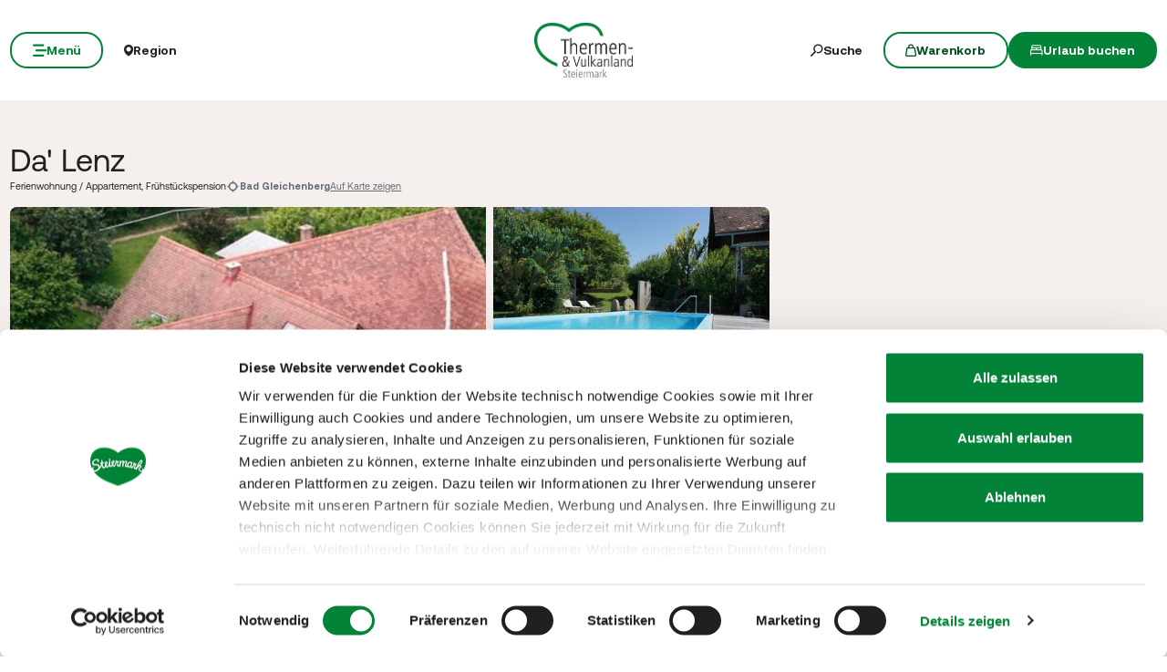

--- FILE ---
content_type: text/html; charset=UTF-8
request_url: https://www.steiermark.com/de/Thermen-Vulkanland/Urlaub-planen/Unterkuenfte-suchen-und-buchen/Da-Lenz-Ferienwohnung-Appartement-Bad-Gleichenberg_ad-2100448?nearbySearchId=324779&nearbySearchLat=46.883263&nearbySearchLong=15.920396&sorting=nearbySearchAsc
body_size: 143684
content:
<!doctype html>
<html lang="de">
<head>
    <meta http-equiv="X-UA-Compatible" content="IE=edge">
    <meta charset="UTF-8">

                                        <title>Da&#039; Lenz | Unterkunft- in Bad Gleichenberg | steiermark.com</title>
            <meta name="description" content="Unser Haus liegt mitten im Grünen und doch zentral. Großer Garten, Swimmingpool, Parkplatz. Ebenerdige FW mit Balkon. We speak English. Unsere Ferienwohnungen" />

            <link rel="canonical" href="https://www.steiermark.com/de/Thermen-Vulkanland/Urlaub-planen/Unterkuenfte-suchen-und-buchen/Da-Lenz-Ferienwohnung-Appartement-Bad-Gleichenberg_ad-2100448">
            
            

<!-- OPEN GRAPH -->
<meta property="og:title" content="Da&#039; Lenz | Unterkunft- in Bad Gleichenberg | steiermark.com" />
<meta property="og:description" content="Unser Haus liegt mitten im Grünen und doch zentral. Großer Garten, Swimmingpool, Parkplatz. Ebenerdige FW mit Balkon. We speak English. Unsere Ferienwohnungen" />
<meta property="og:image" content="https://www.steiermark.com/deskline/unterkuenfte/betriebe/Da%27%20Lenz_2100448/7312172/image-thumb__7312172__demi-detail-gallery--big/luftaufnahme-haus-lenz_78510428.292b240b.jpg" />
<meta property="og:image:secure_url" content="https://www.steiermark.com/deskline/unterkuenfte/betriebe/Da%27%20Lenz_2100448/7312172/image-thumb__7312172__demi-detail-gallery--big/luftaufnahme-haus-lenz_78510428.292b240b.jpg" />
<meta property="og:url" content="https://www.steiermark.com/de/Thermen-Vulkanland/Urlaub-planen/Unterkuenfte-suchen-und-buchen/Da-Lenz-Ferienwohnung-Appartement-Bad-Gleichenberg_ad-2100448" />
<meta property="og:type" content="website" />
<!-- /OPEN GRAPH -->


        
        <meta charset="UTF-8">

<script data-cookieconsent="ignore">_config = {};</script>

<meta name="format-detection" content="telephone=no"/>

<link rel="apple-touch-icon" sizes="152x152" href="/static/img/favicons/apple-touch-icon-152x152.png">
<link rel="apple-touch-icon" sizes="180x180" href="/static/img/favicons/apple-touch-icon-180x180.png">
<link rel="icon" type="image/png" href="/static/img/favicons/favicon-32x32.png" sizes="32x32">
<link rel="icon" type="image/png" href="/static/img/favicons/android-chrome-192x192.png" sizes="192x192">
<link rel="icon" type="image/png" href="/static/img/favicons/favicon-96x96.png" sizes="96x96">
<link rel="manifest" href="/manifest.json">
<link rel="mask-icon" href="/static/img/favicons/safari-pinned-tab.svg">


<script data-cookieconsent="ignore">
    window.onload = function() {
        var image = document.getElementById('CybotCookiebotDialogPoweredbyImage');
        if(image){
            image.setAttribute('width', '100');
            image.setAttribute('height', '100');
        }
    };
</script>




<meta name="viewport" content="width=device-width, initial-scale=1.0">








                                






    <link rel="preload" as="font" type="font/woff2" href="/dist/build/assets/fonts/Aeonik-Bold-l0sNRNKZ.js" crossorigin="anonymous">
    <link rel="preload" as="font" type="font/woff2" href="/dist/build/assets/fonts/Aeonik-Regular-l0sNRNKZ.js" crossorigin="anonymous">
    <link rel="preload" as="font" type="font/woff2" href="/dist/build/assets/fonts/Aeonik-Medium-l0sNRNKZ.js" crossorigin="anonymous">

    <link rel="stylesheet" href="/dist/build/css/libs-DoiPggaH.css">

<style>@charset "UTF-8";:root{--color-primary: #028337;--color-secondary: #222;--color-text-default: #28243F;--color-text-half-muted: #58556A;--color-text-muted: #9F9EAA;--color-secondary-button: var(--color-secondary);--color-default: #2D343E;--color-white: #FFF;--color-light-grey: #CECECE;--color-dark-grey: #393939;--color-light-grey-1: #D9D9D9;--color-light-grey-2: #EFEBEC;--color-grey: #838383;--color-dark: #222;--color-dark-bg:#151414;--color-light-green: #B3DAC3;--color-success: #028337;--color-info: #1238D9;--color-warning: #BA6000;--color-info-blue: #17A2B8;--color-danger: #990202;--color-yellow:#E3A314;--color-blue:#148EBE;--color-purple:#535775;--color-green:#A2BB0C;--color-red:#B3403F;--color-yellow-dark: #b48110;--color-blue-dark: #0f6c90;--color-purple-dark: #393c51;--color-green-dark: #7b8e09;--color-red-dark: #822e2e;--color-primary-contrast: #FFF;--color-primary-light-contrast: #FFF;--color-secondary-contrast: #FFF;--color-success-contrast: #FFF;--color-info-contrast: var(--color-text-default);--color-warning-contrast: var(--color-text-default);--color-danger-contrast: #FFF;--color-light-contrast: var(--color-text-default);--color-dark-contrast: #FFF;--color-white-contrast: var(--color-text-default);--color-default-contrast: #FFF;--color-primary-dark: #014F21;--color-primary-dark-light: #02682c;--color-secondary-dark: #181818;--color-success-dark: #12862B;--color-info-dark: #967102;--color-warning-dark: #967102;--color-danger-dark: #cc2333;--color-light-dark: #003610;--color-dark-dark: #fff;--color-white-dark: #202020;--color-default-dark: #1f232a;--color-primary-light: #A2BB0C;--color-primary-light-middle: #02953f;--color-primary-light-light: #03b54c;--color-secondary-light: #3C3C3C;--color-success-light: #1EE048;--color-info-light: #FBBD03;--color-warning-light: #FBBD03;--color-danger-light: #e15260;--color-light-light: #fff;--color-dark-light: #687F96;--color-white-light: #FFF;--color-default-light: #3b4552;--body-bg-color: #FFF;--border-radius-sm: .3125rem ;--border-radius-default: .5rem ;--border-radius-lg: .625rem ;--border-radius-xl: 1.5625rem ;--border-radius-xxl: 3.125rem ;--border-radius-round: 50%;--font-default: "Aeonik-Regular", sans-serif;--font-default-medium: "Aeonik-Medium", sans-serif;--font-default-bold: "Aeonik-Bold", sans-serif;--font-weight-default: 400;--font-weight-medium: 500;--font-weight-bold: 700;--font-size-default: 1.125rem ;--line-height-default: calc(26/18);--font-size-lg: 1.5rem ;--line-height-lg: calc(32/24);--font-size-sm: .875rem ;--line-height-sm: calc(18/14);--font-size-desc: .75rem ;--line-height-desc: calc(17/12);--font-size-h1-big: 6.25rem ;--line-height-h1-big: 1 ;--font-size-h1: 4.0625rem ;--line-height-h1: 1 ;--font-size-h2: 2.625rem ;--line-height-h2: 1.09375 ;--font-size-h3: 2rem ;--line-height-h3: calc(46/42);--font-size-h4: 1.875rem ;--line-height-h4: 1.1 ;--font-size-h5: 1.5rem ;--line-height-h5: calc(26/24);--font-size-h6: 1.125rem ;--line-height-h6: calc(20/18);--font-size-default-mobile: 1rem ;--line-height-default-mobile: 1.25 ;--font-size-lg-mobile: 1.25rem ;--line-height-lg-mobile: 1.3 ;--font-size-sm-mobile: .875rem ;--line-height-sm-mobile: calc(18/14);--font-size-desc-mobile: .75rem ;--line-height-desc-mobile: calc(16/12);--font-size-h1-mobile-big: 3rem ;--line-height-h1-mobile-big: 1 ;--font-size-h1-mobile: 2.5rem ;--line-height-h1-mobile: 1 ;--font-size-h2-mobile: 1.875rem ;--line-height-h2-mobile: 1 ;--font-size-h3-mobile: 1.5625rem ;--line-height-h3-mobile: 1.24 ;--font-size-h4-mobile: 1.375rem ;--line-height-h4-mobile: calc(24/22);--font-size-h5-mobile: 1.25rem ;--line-height-h5-mobile: 1 ;--font-size-h6-mobile: 1rem ;--line-height-h6-mobile: 1.125 ;--gutter-width: 1.25rem ;--table-thead-bg-color: #E6F3EB;--table-tbody-border-color: var(--color-light-green);--box-shadow-default: .625rem .625rem 3.125rem 0 rgba(50, 60, 70, .2);--box-shadow-center: 0 0 1.875rem 0px rgba(50, 60, 70, .2);--background-gradient-portrait: linear-gradient(180deg, rgba(0, 0, 0, 0) 0%, rgba(0, 0, 0, .4) 51%, rgba(0, 0, 0, 1) 100%);--background-gradient-landscape: linear-gradient(180deg, rgba(0, 0, 0, 0) 10%, rgba(0, 0, 0, .3) 50%, rgba(0, 0, 0, .9) 100%);--background-gradient-square--big: linear-gradient(180deg, rgba(0, 0, 0, 0) 10%, rgba(0, 0, 0, .3) 50%, rgba(0, 0, 0, .9) 100%);--background-gradient-square: linear-gradient(180deg, rgba(0, 0, 0, 0) 0%,rgba(0, 0, 0, 1) 100%);--background-gradient-circle: radial-gradient(circle, rgba(0, 0, 0, .55) 10.54%, rgba(0, 0, 0, .8) 92.51%)}@font-face{font-family:iconfont;font-display:block;src:url(/static/icons/font/iconfont.woff2?a0b9dc028e15446f8fbf0bf9f4c01b30) format("woff2")}.icon{display:inline-block;speak:none;font-style:normal;font-weight:400;line-height:1;text-rendering:auto;-webkit-font-smoothing:antialiased;-moz-osx-font-smoothing:grayscale;transform:translate(0)}.icon:before{font-family:iconfont!important;font-style:normal;font-weight:400!important;vertical-align:top}.icon-zoom:before{content:""}.icon-youtube:before{content:""}.icon-youtube-outline:before{content:""}.icon-whatsapp:before{content:""}.icon-wellness:before{content:""}.icon-webcams:before{content:""}.icon-weather:before{content:""}.icon-water:before{content:""}.icon-water-temperature:before{content:""}.icon-water-quality:before{content:""}.icon-voucher:before{content:""}.icon-upload:before{content:""}.icon-umbrella:before{content:""}.icon-u-style:before{content:""}.icon-twitter:before{content:""}.icon-tv:before{content:""}.icon-traffic:before{content:""}.icon-toilet:before{content:""}.icon-tiktok:before{content:""}.icon-tiktok-outline:before{content:""}.icon-theatre:before{content:""}.icon-theater:before{content:""}.icon-tag:before{content:""}.icon-strong-electricity:before{content:""}.icon-star:before{content:""}.icon-star-filled:before{content:""}.icon-stage:before{content:""}.icon-speech-bubble:before{content:""}.icon-smartphone:before{content:""}.icon-sightseeing:before{content:""}.icon-shoe:before{content:""}.icon-search:before{content:""}.icon-route-start:before{content:""}.icon-route-end:before{content:""}.icon-register:before{content:""}.icon-recycle-bin:before{content:""}.icon-presentation:before{content:""}.icon-plus:before{content:""}.icon-plus-thin:before{content:""}.icon-play:before{content:""}.icon-play-round:before{content:""}.icon-pinterest:before{content:""}.icon-pinterest-outline:before{content:""}.icon-pin:before{content:""}.icon-pin-regions:before{content:""}.icon-picture-portrait:before{content:""}.icon-picture-landscape:before{content:""}.icon-phone:before{content:""}.icon-phone-round:before{content:""}.icon-pen:before{content:""}.icon-pause:before{content:""}.icon-path-partially-open:before{content:""}.icon-path-open:before{content:""}.icon-path-open-not-prepared:before{content:""}.icon-path-in-preparation:before{content:""}.icon-path-closed:before{content:""}.icon-parliament:before{content:""}.icon-parking:before{content:""}.icon-mountain:before{content:""}.icon-minus:before{content:""}.icon-menu:before{content:""}.icon-map:before{content:""}.icon-map-pin:before{content:""}.icon-mail:before{content:""}.icon-login:before{content:""}.icon-list:before{content:""}.icon-linkedin:before{content:""}.icon-linkedin-outline:before{content:""}.icon-link:before{content:""}.icon-link-outline:before{content:""}.icon-link-external:before{content:""}.icon-instagram:before{content:""}.icon-instagram-outline:before{content:""}.icon-infrastructure:before{content:""}.icon-info:before{content:""}.icon-house:before{content:""}.icon-hiking:before{content:""}.icon-heart:before{content:""}.icon-heart-outline:before{content:""}.icon-hat:before{content:""}.icon-gastronomy:before{content:""}.icon-flower:before{content:""}.icon-fax:before{content:""}.icon-facebook:before{content:""}.icon-facebook-outline:before{content:""}.icon-eye:before{content:""}.icon-expand:before{content:""}.icon-email:before{content:""}.icon-elements:before{content:""}.icon-electricity:before{content:""}.icon-download:before{content:""}.icon-dot:before{content:""}.icon-distance:before{content:""}.icon-difficulty:before{content:""}.icon-delete:before{content:""}.icon-cutlery:before{content:""}.icon-credit-card:before{content:""}.icon-corona:before{content:""}.icon-cocktail:before{content:""}.icon-close:before{content:""}.icon-close-thin:before{content:""}.icon-clock:before{content:""}.icon-cinema:before{content:""}.icon-checkmark:before{content:""}.icon-checkmark-outline:before{content:""}.icon-check:before{content:""}.icon-cart:before{content:""}.icon-calendar:before{content:""}.icon-bike:before{content:""}.icon-bed:before{content:""}.icon-bankett:before{content:""}.icon-baggage:before{content:""}.icon-badge:before{content:""}.icon-arrow-right:before{content:""}.icon-arrow-long:before{content:""}.icon-arrow-left:before{content:""}.icon-arrow-down:before{content:""}.icon-addthis:before{content:""}:root{--icon-zoom: "";--icon-youtube: "";--icon-youtube-outline: "";--icon-whatsapp: "";--icon-wellness: "";--icon-webcams: "";--icon-weather: "";--icon-water: "";--icon-water-temperature: "";--icon-water-quality: "";--icon-voucher: "";--icon-upload: "";--icon-umbrella: "";--icon-u-style: "";--icon-twitter: "";--icon-tv: "";--icon-traffic: "";--icon-toilet: "";--icon-tiktok: "";--icon-tiktok-outline: "";--icon-theatre: "";--icon-theater: "";--icon-tag: "";--icon-strong-electricity: "";--icon-star: "";--icon-star-filled: "";--icon-stage: "";--icon-speech-bubble: "";--icon-smartphone: "";--icon-sightseeing: "";--icon-shoe: "";--icon-search: "";--icon-route-start: "";--icon-route-end: "";--icon-register: "";--icon-recycle-bin: "";--icon-presentation: "";--icon-plus: "";--icon-plus-thin: "";--icon-play: "";--icon-play-round: "";--icon-pinterest: "";--icon-pinterest-outline: "";--icon-pin: "";--icon-pin-regions: "";--icon-picture-portrait: "";--icon-picture-landscape: "";--icon-phone: "";--icon-phone-round: "";--icon-pen: "";--icon-pause: "";--icon-path-partially-open: "";--icon-path-open: "";--icon-path-open-not-prepared: "";--icon-path-in-preparation: "";--icon-path-closed: "";--icon-parliament: "";--icon-parking: "";--icon-mountain: "";--icon-minus: "";--icon-menu: "";--icon-map: "";--icon-map-pin: "";--icon-mail: "";--icon-login: "";--icon-list: "";--icon-linkedin: "";--icon-linkedin-outline: "";--icon-link: "";--icon-link-outline: "";--icon-link-external: "";--icon-instagram: "";--icon-instagram-outline: "";--icon-infrastructure: "";--icon-info: "";--icon-house: "";--icon-hiking: "";--icon-heart: "";--icon-heart-outline: "";--icon-hat: "";--icon-gastronomy: "";--icon-flower: "";--icon-fax: "";--icon-facebook: "";--icon-facebook-outline: "";--icon-eye: "";--icon-expand: "";--icon-email: "";--icon-elements: "";--icon-electricity: "";--icon-download: "";--icon-dot: "";--icon-distance: "";--icon-difficulty: "";--icon-delete: "";--icon-cutlery: "";--icon-credit-card: "";--icon-corona: "";--icon-cocktail: "";--icon-close: "";--icon-close-thin: "";--icon-clock: "";--icon-cinema: "";--icon-checkmark: "";--icon-checkmark-outline: "";--icon-check: "";--icon-cart: "";--icon-calendar: "";--icon-bike: "";--icon-bed: "";--icon-bankett: "";--icon-baggage: "";--icon-badge: "";--icon-arrow-right: "";--icon-arrow-long: "";--icon-arrow-left: "";--icon-arrow-down: "";--icon-addthis: ""}@font-face{font-family:Aeonik-Regular;font-style:normal;font-weight:400;font-display:swap;src:url(/dist/build/Aeonik-Regular-DqpFhZM3.woff2) format("woff2")}@font-face{font-family:Aeonik-Medium;font-style:normal;font-weight:500;font-display:swap;src:url(/dist/build/Aeonik-Medium-Sqfrp_x6.woff2) format("woff2")}@font-face{font-family:Aeonik-Bold;font-style:normal;font-weight:700;font-display:swap;src:url(/dist/build/Aeonik-Bold-wM9LvE64.woff2) format("woff2")}a,a:hover,a:focus{color:inherit;text-decoration:none}textarea{resize:vertical}label{font-weight:400;margin-bottom:0}ul,ol,dl{margin-bottom:0}dt{font-weight:400}*::-moz-selection{color:#fff;background-color:var(--color-primary)}*::selection{color:#fff;background-color:var(--color-primary)}video{background:#000}figcaption{color:var(--color-dark-grey);font-size:.75rem;margin-top:.3125rem}.table-responsive{content-visibility:auto}.wysiwyg table{border:none;border-radius:var(--border-radius-default);border-collapse:separate!important;border-spacing:0}.wysiwyg thead{background-color:var(--table-thead-bg-color);color:var(--color-text-default)}.wysiwyg thead>tr td,.wysiwyg thead>tr th{border:none;border-right:.0625rem solid var(--color-white);font-family:var(--font-default-bold)}.wysiwyg thead>tr td:first-child,.wysiwyg thead>tr th:first-child{border-top-left-radius:var(--border-radius-default)}.wysiwyg thead>tr td:last-child,.wysiwyg thead>tr th:last-child{border-top-right-radius:var(--border-radius-default);border-right:none}.wysiwyg tbody tr td{border-right:1px solid var(--table-tbody-border-color);border-bottom:1px solid var(--table-tbody-border-color)}.wysiwyg tbody tr td:first-child{border-left:1px solid var(--table-tbody-border-color)}.wysiwyg td,.wysiwyg th{padding:.9375rem 1.25rem}.wysiwyg table:has(:not(tfoot)) tbody tr:last-child td:first-child{border-bottom-left-radius:var(--border-radius-default)}.wysiwyg table:has(:not(tfoot)) tbody tr:last-child td:last-child{border-bottom-right-radius:var(--border-radius-default)}.wysiwyg table:has(tfoot) tbody tr:last-child td:first-child{border-bottom-left-radius:var(--border-radius-default)}.wysiwyg table:has(tfoot) tbody tr:last-child td:last-child{border-bottom-right-radius:var(--border-radius-default)}.increased-click-area-sm{padding:.125rem!important;margin:-.125rem!important}.increased-click-area{padding:.25rem;margin:-.25rem}.increased-click-area-md{padding:.5rem!important;margin:-.5rem!important}html{-ms-overflow-style:scrollbar}body{position:relative;background-color:var(--body-bg-color)}.body--freezed{overflow:hidden}body.no-hero #main-content{padding-top:140px;position:relative}.main-content--no-hero-small{padding-top:7.375rem}body{color:var(--color-text-default);font-family:var(--font-default);font-size:var(--font-size-default);word-break:break-word}.font-default{font-family:var(--font-default);font-weight:var(--font-default-weight)}b,strong,.strong,.font-default-bold{font-family:var(--font-default-bold);font-weight:var(--font-weight-bold)}h1,h2,h3,h4,h5,h6,.h1,.h2,.h3,.h4,.h5,.h6{margin-top:0;display:block;color:inherit;font-family:var(--font-default);font-weight:var(--font-default-weight)}h1,.h1{font-size:var(--font-size-h1-mobile);line-height:var(--line-height-h1-mobile)}.hero-full-height__title{font-size:var(--font-size-h1-mobile-big);line-height:var(--line-height-h1-mobile-big)}h2,.h2{font-size:var(--font-size-h2-mobile);line-height:var(--line-height-h2-mobile)}h3,.h3{font-size:var(--font-size-h3-mobile);line-height:var(--line-height-h3-mobile)}h4,.h4{font-size:var(--font-size-h4-mobile);line-height:var(--line-height-h4-mobile)}h5,.h5{font-size:var(--font-size-h5-mobile);line-height:var(--line-height-h5-mobile);font-family:var(--font-default-bold);font-weight:var(--font-weight-bold)}h6,.h6{font-size:var(--font-size-h6-mobile);line-height:var(--line-height-h6-mobile);font-family:var(--font-default-bold);font-weight:var(--font-weight-bold)}table{word-break:initial}:root{--container-max-width: 108.5rem ;--container-md-max-width: 90.75rem ;--container-sm-max-width: 72.625rem ;--container-narrow-max-width: 54.5rem ;--container-overlay-max-width: 68.75rem }.container.container{width:100%;padding-left:.9375rem;padding-right:.9375rem;max-width:var(--container-max-width)}.container.container-sm{max-width:var(--container-sm-max-width)}.container.container-md{max-width:var(--container-md-max-width)}.container.container-narrow{max-width:var(--container-narrow-max-width)}.container.container-overlay{max-width:var(--container-overlay-max-width)}.top-navbar{height:40px}.top-navbar__container{position:relative;z-index:10;box-shadow:0 0 .625rem #323c4633}.top-navbar-btn{font-size:var(--font-size-sm);line-height:1.3333333333;background:var(--color-white);color:var(--color-dark);display:flex;align-items:center;justify-content:center;gap:.625rem;font-family:var(--font-default-bold);font-weight:var(--font-weight-bold);border:2px solid var(--color-white);height:40px}.top-navbar-search-btn{position:relative}.top-navbar-search-btn:after{position:absolute;content:"";right:0;top:50%;transform:translateY(-50%);height:1rem;width:1px;background-color:var(--color-grey)}.top-navbar-btn.top-navbar-btn--primary{background:var(--color-primary);color:var(--color-white);border:2px solid var(--color-primary)}.main-header{position:fixed;top:0;left:0;right:0;z-index:101}.main-navbar{height:100px;padding-top:1.875rem;padding-bottom:1.875rem;width:100%;background-color:transparent;transition:background-color .3s ease-in-out}.no-hero .main-header .main-navbar,.main-header.is-affix .main-navbar,.main-header.not-is-affix .main-navbar{background-color:var(--color-white)}.nav-overlay-open .main-header .main-navbar,.nav-overlay-open .main-header.is-affix .main-navbar,.nav-overlay-open .main-header.not-is-affix .main-navbar{background-color:var(--color-dark)}.nav-overlay-open .main-header .main-navbar .main-navbar-menu-btn,.nav-overlay-open .main-header.is-affix .main-navbar .main-navbar-menu-btn,.nav-overlay-open .main-header.not-is-affix .main-navbar .main-navbar-menu-btn{background-color:transparent;color:var(--color-white);border:2px solid var(--color-white);transition:all .3s ease-in-out}.nav-overlay-open .main-header .main-navbar .main-navbar-menu-btn:hover,.nav-overlay-open .main-header.is-affix .main-navbar .main-navbar-menu-btn:hover,.nav-overlay-open .main-header.not-is-affix .main-navbar .main-navbar-menu-btn:hover{background-color:var(--color-white);border-color:var(--color-white);color:var(--color-primary-dark)}.nav-overlay-open .main-header .main-navbar .main-navbar-menu-btn:focus,.nav-overlay-open .main-header .main-navbar .main-navbar-menu-btn:focus-visible,.nav-overlay-open .main-header.is-affix .main-navbar .main-navbar-menu-btn:focus,.nav-overlay-open .main-header.is-affix .main-navbar .main-navbar-menu-btn:focus-visible,.nav-overlay-open .main-header.not-is-affix .main-navbar .main-navbar-menu-btn:focus,.nav-overlay-open .main-header.not-is-affix .main-navbar .main-navbar-menu-btn:focus-visible{outline:1px solid var(--color-white);outline-offset:.25rem}.nav-overlay-open .main-header .main-navbar .main-navbar-region-btn,.nav-overlay-open .main-header .main-navbar .main-navbar-search-btn,.nav-overlay-open .main-header.is-affix .main-navbar .main-navbar-region-btn,.nav-overlay-open .main-header.is-affix .main-navbar .main-navbar-search-btn,.nav-overlay-open .main-header.not-is-affix .main-navbar .main-navbar-region-btn,.nav-overlay-open .main-header.not-is-affix .main-navbar .main-navbar-search-btn{color:var(--color-white)}.nav-overlay-open .main-header .main-navbar .main-navbar-region-btn:hover,.nav-overlay-open .main-header .main-navbar .main-navbar-search-btn:hover,.nav-overlay-open .main-header.is-affix .main-navbar .main-navbar-region-btn:hover,.nav-overlay-open .main-header.is-affix .main-navbar .main-navbar-search-btn:hover,.nav-overlay-open .main-header.not-is-affix .main-navbar .main-navbar-region-btn:hover,.nav-overlay-open .main-header.not-is-affix .main-navbar .main-navbar-search-btn:hover{color:var(--color-primary)}.nav-overlay-open .main-header .main-navbar .main-navbar-region-btn:focus,.nav-overlay-open .main-header .main-navbar .main-navbar-region-btn:focus-visible,.nav-overlay-open .main-header .main-navbar .main-navbar-search-btn:focus,.nav-overlay-open .main-header .main-navbar .main-navbar-search-btn:focus-visible,.nav-overlay-open .main-header.is-affix .main-navbar .main-navbar-region-btn:focus,.nav-overlay-open .main-header.is-affix .main-navbar .main-navbar-region-btn:focus-visible,.nav-overlay-open .main-header.is-affix .main-navbar .main-navbar-search-btn:focus,.nav-overlay-open .main-header.is-affix .main-navbar .main-navbar-search-btn:focus-visible,.nav-overlay-open .main-header.not-is-affix .main-navbar .main-navbar-region-btn:focus,.nav-overlay-open .main-header.not-is-affix .main-navbar .main-navbar-region-btn:focus-visible,.nav-overlay-open .main-header.not-is-affix .main-navbar .main-navbar-search-btn:focus,.nav-overlay-open .main-header.not-is-affix .main-navbar .main-navbar-search-btn:focus-visible{outline:1px solid var(--color-white)}.nav-overlay-open .main-header .main-navbar .main-navbar-cart-btn,.nav-overlay-open .main-header.is-affix .main-navbar .main-navbar-cart-btn,.nav-overlay-open .main-header.not-is-affix .main-navbar .main-navbar-cart-btn{border-color:var(--color-white)}.nav-overlay-open .main-header .main-navbar .main-navbar-cart-btn:hover,.nav-overlay-open .main-header.is-affix .main-navbar .main-navbar-cart-btn:hover,.nav-overlay-open .main-header.not-is-affix .main-navbar .main-navbar-cart-btn:hover{border-color:var(--color-light-grey)}.nav-overlay-open .main-header .main-navbar .main-navbar-cart-btn:focus,.nav-overlay-open .main-header .main-navbar .main-navbar-cart-btn:focus-visible,.nav-overlay-open .main-header.is-affix .main-navbar .main-navbar-cart-btn:focus,.nav-overlay-open .main-header.is-affix .main-navbar .main-navbar-cart-btn:focus-visible,.nav-overlay-open .main-header.not-is-affix .main-navbar .main-navbar-cart-btn:focus,.nav-overlay-open .main-header.not-is-affix .main-navbar .main-navbar-cart-btn:focus-visible{color:var(--color-white)}.btn.main-navbar-btn{font-size:var(--font-size-default);padding:.9375rem 1.875rem}.main-navbar__container{display:grid;grid-template-columns:1fr auto 1fr;z-index:10}.main-navbar__brand{height:auto;width:auto;max-height:3.75rem}.main-navbar__left{display:flex;align-items:center;justify-content:flex-start}.main-navbar__right{display:flex;align-items:center;justify-content:flex-end}.main-navbar-menu-btn{background-color:transparent;color:var(--color-white);border:2px solid var(--color-white);transition:all .3s ease-in-out}.main-navbar-menu-btn:hover{background-color:var(--color-white);border-color:var(--color-white);color:var(--color-primary-dark)}.main-navbar-menu-btn:focus,.main-navbar-menu-btn:focus-visible{outline:1px solid var(--color-white);outline-offset:.25rem}.main-navbar-region-btn,.main-navbar-search-btn{color:var(--color-white)}.main-navbar-region-btn:hover,.main-navbar-region-btn:focus,.main-navbar-region-btn:focus-visible,.main-navbar-search-btn:hover,.main-navbar-search-btn:focus,.main-navbar-search-btn:focus-visible{color:var(--color-primary)}.main-navbar-cart-btn{background-color:var(--color-white);color:var(--color-primary-dark);border:2px solid var(--color-white);transition:all .3s ease-in-out}.main-navbar-cart-btn:hover{background-color:var(--color-light-grey);border-color:var(--color-light-grey);color:var(--color-primary-dark)}.main-navbar-cart-btn:focus,.main-navbar-cart-btn:focus-visible{outline:1px solid var(--color-white);outline-offset:.25rem}.no-hero .main-header .main-navbar-menu-btn,.main-header.is-affix .main-navbar-menu-btn,.main-header.not-is-affix .main-navbar-menu-btn{color:var(--color-primary);border-color:var(--color-primary)}.no-hero .main-header .main-navbar-menu-btn:hover,.main-header.is-affix .main-navbar-menu-btn:hover,.main-header.not-is-affix .main-navbar-menu-btn:hover{background-color:var(--color-primary-dark);border-color:var(--color-primary-dark);color:var(--color-white)}.no-hero .main-header .main-navbar-menu-btn:focus,.no-hero .main-header .main-navbar-menu-btn:focus-visible,.main-header.is-affix .main-navbar-menu-btn:focus,.main-header.is-affix .main-navbar-menu-btn:focus-visible,.main-header.not-is-affix .main-navbar-menu-btn:focus,.main-header.not-is-affix .main-navbar-menu-btn:focus-visible{outline:1px solid var(--color-primary);outline-offset:.25rem}.no-hero .main-header .main-navbar-region-btn,.no-hero .main-header .main-navbar-search-btn,.main-header.is-affix .main-navbar-region-btn,.main-header.is-affix .main-navbar-search-btn,.main-header.not-is-affix .main-navbar-region-btn,.main-header.not-is-affix .main-navbar-search-btn{position:relative;color:var(--color-dark)}.no-hero .main-header .main-navbar-region-btn:hover,.no-hero .main-header .main-navbar-region-btn:focus,.no-hero .main-header .main-navbar-region-btn:focus-visible,.no-hero .main-header .main-navbar-search-btn:hover,.no-hero .main-header .main-navbar-search-btn:focus,.no-hero .main-header .main-navbar-search-btn:focus-visible,.main-header.is-affix .main-navbar-region-btn:hover,.main-header.is-affix .main-navbar-region-btn:focus,.main-header.is-affix .main-navbar-region-btn:focus-visible,.main-header.is-affix .main-navbar-search-btn:hover,.main-header.is-affix .main-navbar-search-btn:focus,.main-header.is-affix .main-navbar-search-btn:focus-visible,.main-header.not-is-affix .main-navbar-region-btn:hover,.main-header.not-is-affix .main-navbar-region-btn:focus,.main-header.not-is-affix .main-navbar-region-btn:focus-visible,.main-header.not-is-affix .main-navbar-search-btn:hover,.main-header.not-is-affix .main-navbar-search-btn:focus,.main-header.not-is-affix .main-navbar-search-btn:focus-visible{color:var(--color-primary)}.no-hero .main-header .main-navbar-cart-btn,.main-header.is-affix .main-navbar-cart-btn,.main-header.not-is-affix .main-navbar-cart-btn{border-color:var(--color-primary)}.no-hero .main-header .main-navbar-cart-btn:hover,.main-header.is-affix .main-navbar-cart-btn:hover,.main-header.not-is-affix .main-navbar-cart-btn:hover{background-color:var(--color-primary-dark);border-color:var(--color-primary-dark);color:var(--color-white)}.no-hero .main-header .main-navbar-cart-btn:focus,.no-hero .main-header .main-navbar-cart-btn:focus-visible,.main-header.is-affix .main-navbar-cart-btn:focus,.main-header.is-affix .main-navbar-cart-btn:focus-visible,.main-header.not-is-affix .main-navbar-cart-btn:focus,.main-header.not-is-affix .main-navbar-cart-btn:focus-visible{outline:1px solid var(--color-primary);outline-offset:.25rem}.main-navbar__brand--standard{display:inline}.main-navbar__brand--positive{display:none}.nav-overlay-open .main-navbar__brand--standard{display:inline!important}.nav-overlay-open .main-navbar__brand--positive{display:none!important}.navbar-logo-positive:not(.nav-overlay-open) .main-navbar__brand--positive{display:inline}.navbar-logo-positive:not(.nav-overlay-open) .main-navbar__brand--standard{display:none}.no-hero:not(.nav-overlay-open) .main-navbar__brand--positive,.nav-affix:not(.nav-overlay-open) .main-navbar__brand--positive,.nav-not-affix:not(.nav-overlay-open) .main-navbar__brand--positive{display:inline}.no-hero:not(.nav-overlay-open) .main-navbar__brand--standard,.nav-affix:not(.nav-overlay-open) .main-navbar__brand--standard,.nav-not-affix:not(.nav-overlay-open) .main-navbar__brand--standard{display:none}.main-navbar__center:not(:has(.main-navbar__brand--positive)) .main-navbar__brand--standard{display:inline}.main-navbar__center:not(:has(.main-navbar__brand--positive)) .main-navbar__brand--positive{display:none}body:not(.navbar-logo-positive):not(.nav-affix):not(.nav-not-affix):not(.no-hero) .main-navbar__brand--standard{display:inline}body:not(.navbar-logo-positive):not(.nav-affix):not(.nav-not-affix):not(.no-hero) .main-navbar__brand--positive{display:none}.main-nav{position:fixed;width:100%;top:0;left:-100%;bottom:0;padding-top:160px;padding-bottom:3.125rem;background:var(--color-dark);color:var(--color-white);transition:transform .4s ease-in-out;pointer-events:none;visibility:hidden}.main-nav.is-active{transform:translate(100%);pointer-events:auto;visibility:visible}.main-nav__container{position:relative;height:100%;overflow-y:auto;overflow-x:hidden}.main-nav__link{display:flex;align-items:center;gap:1rem;width:fit-content;transition:opacity .2s ease-in-out;background:none;border:none;text-align:start;padding:0}.main-nav__link-icon{font-size:1rem;line-height:1}.main-nav__link-icon.icon-arrow-nav{font-size:.8125rem}.main-nav__link-text{position:relative;line-height:1;transition:padding-left .2s ease-in-out}.main-nav__link-text:before{content:"";position:absolute;top:0;left:0;height:100%;width:.25rem;background-color:var(--color-primary);transform:scaleX(0);transition:transform .1s ease-in-out;transform-origin:bottom left}.main-nav__item:hover>.main-nav__link,.main-nav__link.is-active{opacity:1}.main-nav__item>.main-nav__link:not(.is-active)>.main-nav__link-text:after{content:"";position:absolute;bottom:-.25rem;left:0;width:100%;height:.25rem;background-color:var(--color-primary);transform:scaleX(0);transition:transform .3s ease-in-out;transform-origin:bottom left}.main-nav__link.is-active .main-nav__link-text:before{transform:scaleX(1)}.main-nav__link.is-active .main-nav__link-text{padding-left:.9375rem}.main-nav__link-icon{color:var(--color-primary);transition:transform .2s ease-in-out}.main-nav__list{position:absolute;top:0;transition:opacity .2s ease-in-out}.main-nav__list.main-nav__list--level-0{width:calc(100% - 1.875rem)}.main-nav__list.main-nav__list--level-0 .main-nav__item{font-size:1.875rem;line-height:1}.main-nav__list.main-nav__list--level-0 .main-nav__item+.main-nav__item{margin-top:2.5rem}.main-nav__list.main-nav__list--level-0.is-active{transform:translate(0)}.main-nav__list.main-nav__list--level-0.is-active .main-nav__link{opacity:1}.main-nav__list.main-nav__list--level-1{position:absolute;top:3.125rem;left:100vw;width:100%;display:none;pointer-events:none}.main-nav__list.main-nav__list--level-1 .main-nav__item{font-size:1.5625rem;line-height:1}.main-nav__list.main-nav__list--level-1 .main-nav__item+.main-nav__item{margin-top:1.875rem}.main-nav__list.main-nav__list--level-1.is-active{display:block;pointer-events:auto}.main-nav__list.main-nav__list--level-1.is-active .main-nav__link{opacity:1}.is-active-2 .main-nav__list.main-nav__list--level-1.is-active .main-nav__link:not(.is-active){opacity:.3}.is-active-2 .main-nav__list.main-nav__list--level-1.is-active .main-nav__item:hover>.main-nav__link:not(.is-active){opacity:1}.is-active-2 .main-nav__list.main-nav__list--level-1.is-active .main-nav__list--level-2 .main-nav__link{opacity:1}.main-nav__list.main-nav__list--level-2{position:absolute;top:0;left:100vw;width:100vw;opacity:0;pointer-events:none}.main-nav__list.main-nav__list--level-2 .main-nav__item{font-size:1.25rem;line-height:1;font-family:var(--font-default)}.main-nav__list.main-nav__list--level-2 .main-nav__item+.main-nav__item{margin-top:1.875rem}.main-nav__list.main-nav__list--level-2 .main-nav__link{opacity:1}.main-nav__list.main-nav__list--level-2.is-active{opacity:1;pointer-events:auto}.main-nav__title{font-size:1.875rem;background:transparent;color:var(--color-white);width:100%;display:flex;gap:1.25rem;align-items:center;padding:0 0 1.875rem;border:none;border-bottom:1px solid var(--color-dark-grey);border-radius:0}.main-nav__title-icon{color:var(--color-primary);font-size:1.25rem}.main-navbar__overlay{position:fixed;width:100%;top:0;left:-100%;right:0;bottom:0;padding-top:160px;padding-bottom:3.125rem;background:var(--color-secondary);color:var(--color-white);transition:transform .4s ease-in-out;pointer-events:none;visibility:hidden}.main-navbar__overlay.is-active{transform:translate(100%);pointer-events:auto;visibility:visible}.main-navbar__overlay-container{display:flex;flex-direction:column;justify-content:space-between;gap:3.75rem;height:100%;overflow-y:auto;overflow-x:hidden}.main-nav__search-overlay__input{height:3.125rem;border:2px solid var(--color-white);border-radius:var(--border-radius-xl);display:block;width:100%;color:var(--color-dark-grey);font-size:1.125rem;background-color:var(--color-white);padding:.9375rem 1.875rem}.main-nav__search-overlay__input:focus-visible{outline:none}.main-nav__search-overlay__btn{height:3.125rem;background-color:var(--color-primary);color:var(--color-primary-contrast);font-size:1.25rem;display:flex;justify-content:center;align-items:center;position:absolute;top:0;right:-1px}.main-nav__search-overlay__form{width:29.6875rem;margin:.4375rem auto;position:relative}.main-nav__search-overlay__search-tags{display:flex;flex-direction:column;gap:1.25rem;margin-top:3.4375rem;margin-bottom:3.4375rem}.main-navbar__region-overlay__title{margin-bottom:1.875rem;font-size:1rem}.region-teaser__image{border-radius:var(--border-radius-default);overflow:hidden}.main-navbar__region-overlay__region-finder{position:relative}.region-finder__bg{position:absolute;top:0;left:0;width:100%;height:100%;z-index:0;overflow:hidden}.region-finder__bg:before{content:"";position:absolute;top:0;left:0;height:100%;width:100%;z-index:1;background-color:var(--color-secondary);opacity:.5;pointer-events:none}.region-finder__content{z-index:2;position:relative;color:var(--color-white)}.nav-overlay{opacity:0;visibility:hidden;position:fixed;width:100%;top:0;bottom:0;left:0;right:0;background:var(--color-dark);color:#fff;transform:translate(-100%);transform-origin:left top;z-index:99;transition:opacity .1s .2s,visibility .6s .1ms,ease-in-out transform .3s}.nav-overlay.show-overlay{opacity:1;visibility:visible;transform:translate(0);transition:opacity .1s,visibility .1ms,ease-in-out transform .3s}.mega-nav__item-content--toggle{display:none}.mega-nav__teaser-list{margin-top:1.25rem;margin-bottom:1.25rem}.mega-nav__container{padding-top:11.375rem}:root{--mega-nav-level-0-item-spacing: 1rem }@keyframes scaleBubble{0%{transform:translate(-50%,-50%) scale(0)}60%{transform:translate(-50%,-50%) scale(1.3)}to{transform:translate(-50%,-50%) scale(1)}}.collapsed .mega-nav__collapse-icon{transform:rotate(0)}.mega-nav__collapse-icon{transform:rotate(180deg);transition:.2s ease}.toc{position:fixed;z-index:99999}.btn{font-family:var(--font-default-bold);font-weight:var(--font-weight-bold);font-size:1rem;line-height:1;border-radius:var(--border-radius-xl);padding:.9375rem 1.875rem;transition:all .2s ease-in-out}.btn :hover{transition:all .2s ease-in-out}.btn.btn-sm{padding:.4375rem .9375rem}.btn.btn-md{padding:.625rem 1.25rem}.btn.btn-fit-content{width:fit-content}.btn.btn-primary,.btn.btn-primary-light{background-color:var(--color-primary);color:var(--color-white);border:2px solid var(--color-primary)}.btn.btn-primary:hover,.btn.btn-primary-light:hover{background-color:var(--color-primary-dark);border-color:var(--color-primary-dark)}.btn.btn-primary:focus-visible,.btn.btn-primary-light:focus-visible{outline:1px solid var(--color-primary);outline-offset:.25rem}.btn.btn-secondary{background-color:var(--color-secondary-button);color:var(--color-white);border:2px solid var(--color-secondary-button)}.btn.btn-secondary:hover{background-color:var(--color-primary-dark);border-color:var(--color-primary-dark)}.btn.btn-secondary:focus-visible{outline:1px solid var(--color-secondary-button);outline-offset:.25rem}.btn.btn-white{background-color:var(--color-white);color:var(--color-primary-dark);border:2px solid var(--color-white)}.btn.btn-white:hover{background-color:var(--color-light-grey);border-color:var(--color-light-grey)}.btn.btn-white:focus-visible{outline:1px solid var(--color-white);outline-offset:.25rem}.btn.btn-outline-primary{background-color:transparent;color:var(--color-primary);border:2px solid var(--color-primary)}.btn.btn-outline-primary:hover{background-color:var(--color-primary-dark);border-color:var(--color-primary-dark);color:var(--color-white)}.btn.btn-outline-primary:focus-visible{outline:1px solid var(--color-primary);outline-offset:.25rem}.btn.btn-outline-white{background-color:transparent;color:var(--color-white);border:2px solid var(--color-white)}.btn.btn-outline-white:hover{background-color:var(--color-white);border-color:var(--color-white);color:var(--color-primary-dark)}.btn.btn-outline-white:focus-visible{outline:1px solid var(--color-white);outline-offset:.25rem}.btn.btn-link{color:inherit;padding:0;position:relative;font-size:inherit;font-family:var(--font-default-bold);font-weight:var(--font-weight-bold);line-height:1.3}.btn.btn-link:after{content:"";position:absolute;bottom:0;left:0;width:100%;height:.1875rem;background-color:var(--color-primary)}.btn.btn-link:hover:after{background-color:var(--color-primary-dark)}.btn.btn-unstyled{background-color:transparent;color:inherit;border:none;padding:0;font-size:inherit;font-family:var(--font-default-bold);font-weight:var(--font-weight-bold);line-height:1}.btn.btn-icon{padding:.625rem}.btn.btn-icon.btn-sm{padding:.4375rem}.btn.btn-icon.btn-lg{padding:.9375rem}.btn.btn-icon-text{display:flex;justify-content:center;align-items:center;gap:.3125rem}.share-btn{width:2.8125rem;height:2.8125rem;border-radius:50%;color:var(--color-white);background-color:var(--color-primary);font-size:1.5rem;line-height:1;transition:background-color .2s ease;display:flex;justify-content:center;align-items:center}.form-control{padding:1rem 1rem .625rem;border-radius:var(--border-radius-default)}.form-control:not(textarea){height:3.5rem}.form-control-btn{position:relative;margin-left:-2.5rem}.form-group--sm{margin-bottom:.9375rem}.form-group--search{position:relative}.form-group--search .form-control{padding-right:4.375rem}.form-group--search__btn{width:3.176875rem;height:3.176875rem;font-size:1.0625rem;display:flex;justify-content:center;align-items:center;position:absolute;right:0;top:.25rem;padding:0}.form-control:disabled,.form-control[readonly]{opacity:1}.form-control.form-control-range-slider{width:7.5625rem;height:2.0625rem}.form-control.form-control-range-slider.form-control-range-slider--right{text-align:right}select.form-control{overflow:hidden}.form-control:hover,.form-control:focus-visible{border-color:var(--color-primary);background-color:var(--color-white)}.floating-label{position:absolute;left:1rem;top:1.125rem;transition:transform .2s ease-in-out;transform-origin:left top;pointer-events:none;z-index:1;line-height:1;font-size:var(--font-size-default)}textarea.form-control.has-value~.floating-label,textarea.form-control:focus~.floating-label{transform:translateY(-.625rem) scale(.65)}.form-control:focus~.floating-label,select~.floating-label,.form-control.has-value~.floating-label,.form-group.has-value .floating-label,.floating-label--static{transform:translateY(-.625rem) scale(.65)}.form-control:-webkit-autofill~.form-control-label,.form-control:-webkit-autofill:focus~.form-control-label{transform:translateY(-.625rem) scale(.65)}.select{position:relative}.select select{-moz-appearance:none;-webkit-appearance:none;appearance:none}.select select::-ms-expand{display:none}.select__input-wrapper:before{font-family:iconfont;content:var(--icon-arrow-down);color:currentColor;speak:none;position:absolute;pointer-events:none;font-size:.75rem;top:50%;right:.9375rem;transform:translateY(-50%);z-index:1}.select--hide-arrow .select__input-wrapper:before{content:""}.content-block+.content-block,.content-block+.pimcore_area_content>.content-block,.pimcore_area_content+.pimcore_area_content>.content-block,.pimcore_area_content+.content-block,.content-block+iframe+iframe+.content-block,.content-block+iframe+.content-block{margin-top:2.5rem}.content-block+.content-block--sm,.content-block+.pimcore_area_content>.content-block--sm,.pimcore_area_content+.pimcore_area_content>.content-block--sm{margin-top:1.875rem}.content-visibility--auto .pimcore_area_content:not(.pimcore_area_media-img-text-slide){contain-intrinsic-size:1px;content-visibility:auto}#main-content>.content-block:last-child.content-block--no-footer-margin,.pimcore_area_content:last-child .content-block.content-block--no-footer-margin{margin-bottom:-2.5rem}.wysiwyg ol,.wysiwyg ul{padding-left:1.75rem}.wysiwyg p:last-child,.wysiwyg ol:last-child,.wysiwyg ul:last-child,.wysiwyg table:last-child{margin-bottom:0}.wysiwyg>ul>li,.wysiwyg>ol>li{padding-bottom:.5rem}.wysiwyg a{color:inherit;padding:0;font-size:inherit;font-family:var(--font-default-bold);font-weight:var(--font-weight-bold);line-height:1;border-bottom:.1875rem solid var(--color-primary)}.wysiwyg a:hover{border-bottom-color:var(--color-primary-dark)}.wysiwyg-area__media-row{margin-top:2.5rem}.wysiwyg-area__media-row .blaze-slider.static .blaze-track{justify-content:center}.wysiwyg-area__media-img{border-radius:var(--border-radius-default)}.wysiwyg-area__media-figcaption{font-size:.875rem;line-height:1.2857142857;margin-top:.25rem}.skip-links{position:fixed;top:0;left:0;z-index:999999999}.hero-full-height{width:100%;height:100dvh;position:relative}.hero-full-height__bg{height:100%;width:100%;background-size:cover;background-image:var(--image-src-xs)!important}.hero-full-height__bg img{object-fit:cover}.hero-full-height__title-block{color:var(--color-white)}.hero-full-height__content{z-index:2;position:absolute;bottom:3.75rem;left:0;right:0;width:100%}.hero-full-height:has(.quickfinder) .hero-full-height__title-block{margin-top:auto}.hero-full-height:has(.quickfinder) .hero-full-height__content{height:calc(100dvh - 12.5rem);overflow-y:auto;margin:0 auto;display:flex;flex-direction:column}.hero-full-height__content--less-margin-bottom{bottom:6.25rem}.hero-lp{width:100%;max-height:80vh;height:100%;position:relative}.hero-lp__img-wrapper{margin-bottom:0}.hero-lp__img{object-fit:cover}.hero-lp__embed{height:43.75rem;max-height:80vh}.hero-lp:after{content:"";position:absolute;height:33.75rem;width:100%;display:block;background:linear-gradient(180deg,#20202000,#202020b3);z-index:1;bottom:0}.hero-lp__content{z-index:2;position:absolute;bottom:4.0625rem;margin:0 auto;left:0;right:0;width:100%;height:auto;color:#fff;text-align:center}.hero-lp__title{font-size:4.375rem;line-height:1.4;text-transform:uppercase;margin-top:1.875rem;letter-spacing:.46875rem;font-family:var(--font-decorative);background-image:linear-gradient(0deg,#fff0,#ffffff4d,#ffffffe6,#fff);-webkit-background-clip:text;-webkit-text-fill-color:transparent;color:#fff}.hero-lp__sub-title{letter-spacing:.625rem;font-size:1.25rem}.hero-lp__brand-wrapper{position:absolute;right:0;text-align:center;display:block;margin:0 auto;left:0;width:14rem;padding:.625rem;z-index:10}.cse__searchbar-wrapper{max-width:34.375rem;margin:0 auto}.cse-teaser__img{border-radius:var(--border-radius-default);overflow:hidden}.title-block__title{margin-bottom:1.125rem}.title-block--white .title-block__title{color:var(--color-white)}.title-block__decorator{display:flex;align-items:center;gap:.125rem;margin-bottom:1.125rem}.title-block__decorator:before,.title-block__decorator:after{content:"";display:block;height:.25rem}.title-block__decorator:before{background:var(--color-secondary-dark);width:2.5rem}.title-block__decorator:after{background:var(--color-primary);width:.625rem}.text-white .title-block__decorator:before{background:var(--color-white)}.title-block--white .title-block__wysiwyg{color:var(--color-white)}.title-block__sub-title{margin-bottom:1.125rem}.title-block__sub-title--small{font-size:.875rem;text-transform:none;font-family:var(--font-default)}.title-block--white .title-block__sub-title{color:var(--color-white)}.title-block--centered{text-align:center;margin:0 auto}.title-block{margin-bottom:2.5rem}.title-block--small-spacing{margin-bottom:1.5625rem}.title-block__badge{font-family:var(--font-default-bold)}.title-block__wysiwyg{margin-top:1.25rem}.title-block--centered .title-block__wysiwyg{margin:1.25rem auto 0}.title-block--splitted .title-block__wysiwyg{margin-top:0}.title-block--splitted{margin:0 auto 3.125rem}.title-block__big-title{font-size:5rem;line-height:.9;margin-bottom:0}.title-block__buttons{display:flex;justify-content:flex-start;align-items:center;gap:1.25rem;margin-top:1.125rem}.hero__embed{padding-top:33.8541666667%}.hero{position:relative}.hero__gradient-top:before{content:"";position:absolute;height:11.25rem;width:100%;display:block;background:linear-gradient(0,#0000,#000000b3);z-index:1;top:0}.hero__gradient-bottom:after{content:"";position:absolute;height:40%;width:100%;display:block;background:linear-gradient(180deg,#0000,#000000b3);z-index:1;bottom:0}.hero__image{margin-bottom:0}.hero__video{object-fit:cover}.hero__content{z-index:9;position:absolute;bottom:4.375rem;width:100%;height:auto}.hero__title-block{text-align:left;color:var(--color-white)}.hero__link-badge{width:9.375rem;height:9.375rem;background-image:url(/static/img/badge/badge.svg);background-repeat:no-repeat;background-size:cover;text-transform:uppercase;font-size:.875rem;color:#fff;font-family:var(--font-decorative);transform:rotate(10deg);position:absolute;z-index:9;bottom:6.25rem;right:1.875rem;display:flex;justify-content:center;align-items:center;text-align:center;transition:transform .2s ease;filter:drop-shadow(0 10px 20px rgba(3,35,12,.4));line-height:1.2;padding:1.5625rem 1.25rem 1.25rem}.hero__link-badge:hover{transform:rotate(0);color:#fff}.hero__decorative-badge-wrapper{background-color:#fff;width:9.375rem;height:9.375rem;border-radius:50%;box-shadow:0 20px 40px #0009;display:flex;justify-content:center;align-items:center}.hero__decorative-badge{max-width:6.25rem}.hero--detail__img-wrapper{border-radius:var(--border-radius-default);overflow:hidden;position:relative}.hero--detail__badge-container{position:absolute;z-index:1;top:1.125rem;right:1.125rem;display:flex;flex-direction:column;justify-content:flex-end;gap:.25rem}.hero--detail__badge{background-color:var(--color-white);color:var(--color-text-default);padding:.125rem .625rem;font-size:.875rem;line-height:1.2857142857;font-family:var(--font-default-bold);border-radius:.3125rem;display:flex;align-items:center;flex-wrap:nowrap;flex-direction:row}.ratio-cover{height:100%}.ratio-cover .ratio-item{width:auto;min-height:100%;left:50%;transform:translate(-50%)}.ratio-item.ratio-item--center{display:flex;align-items:center;justify-content:center}.ratio-item{position:absolute;top:0;left:0;width:100%;height:100%}.nav.nav-pills{border-radius:var(--border-radius-xxl);border:1px solid var(--color-default);padding:.625rem;width:fit-content;max-width:100%;flex-wrap:nowrap;overflow-x:auto;gap:0}.nav.nav-pills .nav-item{white-space:nowrap}.nav.nav-pills .nav-link{border-radius:var(--border-radius-xl)}body:not(.no-hero) .nav.nav-pills.magazine-tabs{transform:translateY(-2rem);margin-bottom:-2rem;background-color:var(--body-bg-color);border-color:var(--body-bg-color);position:relative;z-index:1}.dropdown-toggle--select{border-width:1px;box-shadow:none;width:100%;text-align:left;padding:.8125rem 2.5rem .8125rem 1.5625rem;border-radius:var(--border-radius-default);transition:background .2s ease-in-out}.dropdown-toggle--select:after{content:var(--icon-arrow-down);font-family:iconfont;border:0;margin:0;position:absolute;transform:translateY(-50%);font-size:.875rem;top:50%;right:1.625rem}.dropdown-toggle--select+.dropdown-menu{width:100%;margin:0 1.25rem}.dropdown-toggle:focus{outline:none}.multiple-selects-dropdown__menu.show{padding:1.5625rem 1.6875rem 1.0625rem 1rem;border-radius:0 0 .625rem .625rem;border:none;box-shadow:0 20px 20px #0000001a;width:100%}.multiple-selects-dropdown__button{position:relative;background:transparent;text-align:left;padding-left:1rem}.multiple-selects-dropdown__button .icon{position:absolute;right:.9375rem;top:50%;transform:translateY(-50%);font-size:.75rem}.multiple-selects-dropdown__item .form-check__text.form-check-label{font-size:1rem;line-height:var(16/16);font-family:var(--font-default);font-weight:400;color:var(--color-dark-grey)}.multiple-selects-dropdown__item .form-group:focus-within:after{content:"";position:absolute;bottom:0;left:0;width:100%;height:.1875rem;background-color:var(--color-primary)}:root{--datepicker-padding: 1.25rem ;--datepicker-border-radius: .75rem ;--datepicker-border-color: #000000;--datepicker-border-style: solid;--datepicker-border-width: .0625rem ;--datepicker-font-family: var(--font-default-bold);--datepicker-font-size: .875rem ;--datepicker-line-height: calc(18/14);--datepicker-letter-spacing: 0;--datepicker-color: var(--color-text-default);--datepicker-bg-color: var(--color-white);--datepicker-arrow-width: 0;--datepicker-arrow-border-width: 0;--datepicker-arrow-edge-gap: 0;--datepicker-months-margin-bottom: 2.25rem ;--datepicker-month-height: 2.375rem ;--datepicker-month-padding: 0;--datepicker-month-font-size: .875rem ;--datepicker-month-line-height: calc(18/14);--datepicker-month-switch-btn-height: 1.5rem ;--datepicker-month-switch-btn-padding: .25rem .5625rem ;--datepicker-month-switch-btn-margin: 0;--datepicker-month-switch-btn-top: 50%;--datepicker-month-switch-btn-transform: translateY(-50%);--datepicker-month-switch-btn-icon-size: .625rem ;--datepicker-month-inputs-gap-between: .375rem ;--datepicker-inputs-bg-color: var(--color-light);--datepicker-inputs-hover-bg-color: var(--color-grey);--datepicker-inputs-padding: .625rem .375rem ;--datepicker-inputs-border: none;--datepicker-inputs-border-radius: .5rem ;--datepicker-inputs-nubmer-icon-gap: .25rem ;--datepicker-number-input-width: 3.75rem ;--datepicker-number-input-pr: .75rem ;--datepicker-weekdays-height: 1.25rem ;--datepicker-weekdays-vertical-align: flex-start;--datepicker-weekday-color: var(--color-text-muted);--datepicker-weekday-font-family: var(--font-default, "sans-serif");--datepicker-weekday-font-size: .75rem ;--datepicker-weekday-line-height: calc(17/12);--datepicker-weekday-letter-spacing: 0;--datepicker-day-height: auto;--datepicker-day-width: auto;--datepicker-day-color: var(--color-text-default);--datepicker-day-active-color: var(--color-white);--datepicker-day-active-bg-color: var(--color-text-default);--datepicker-day-active-border: var(--color-text-default) solid .0625rem ;--datepicker-day-disabled-color: var( --color-dark-grey);--datepicker-day-current-color: var(--color-text-default);--datepicker-day-current-bg-color: var(--color-white);--datepicker-day-current-border: var(--color-text-default) solid .0625rem ;--datepicker-day-hover-color: var(--color-text-default);--datepicker-day-hover-bg-color: var(--color-grey);--datepicker-day-hover-border-color: var(--color-grey);--datepicker-day-other-month-color: var(--color-text-muted)}#event-detail-calendar-dates .flatpickr-calendar{box-shadow:none}#event-detail-calendar-dates .flatpickr-calendar .flatpickr-day:not(.flatpickr-disabled){background-color:transparent;border-color:transparent;color:var(--color-white)}#event-detail-calendar-dates .flatpickr-calendar .flatpickr-day:not(.flatpickr-disabled):after{content:"";position:absolute;top:0;right:0;bottom:0;left:0;background-color:var(--color-secondary);border-color:var(--color-secondary);z-index:-1;border-radius:var(--border-radius-default);margin:1px}#event-detail-calendar-dates .flatpickr-weekday{color:var(--color-dark-grey)}.quickfinder{border-radius:2.5rem;width:fit-content}.quickfinder__wrapper{display:flex;flex-direction:column;gap:.3125rem}.form-group--quickfinder .form-control{background-color:var(--color-white);padding:1rem 1.875rem .5rem;font-family:var(--font-default-medium),sans-serif;border:1px solid var(--color-grey);border-radius:3.125rem;cursor:pointer}.form-group--quickfinder .form-control:hover,.form-group--quickfinder .form-control:focus-visible{background-color:var(--color-light-grey-2)}.form-group--quickfinder .floating-label{color:var(--color-dark-grey);left:1.875rem;font-family:var(--font-default-medium)}.form-group--quickfinder .form-control.has-value~.floating-label{transform:translateY(-.3125rem) scale(.65)}.form-group--quickfinder.datepicker:not(.no-icon):after,.form-group--quickfinder .select__input-wrapper:before{color:var(--color-primary)}.quickfinder__input-group{display:flex}.wishlist-btn.is-active{background-color:var(--color-primary);color:#fff}.wishlist-btn.is-active .icon:before{content:var(--icon-star-filled)}.wishlist-btn.is-active .wishlist-btn__text-active{opacity:1;display:inline-block}.wishlist-btn.is-active .wishlist-btn__text-default,.wishlist-btn .wishlist-btn__text-active{opacity:0;display:none}.countdown{text-align:center}.countdown-wrapper{display:flex;text-align:center;justify-content:center;background-color:var(--color-white);border-radius:1.25rem;padding:.625rem;color:var(--color-dark);width:fit-content}.countdown__item{position:relative;padding:0 .625rem;text-align:center}.countdown__item:not(:last-child):after{position:absolute;content:"";top:10%;bottom:10%;right:0;width:1px;background-color:var(--color-light-grey-1)}.countdown__item--pause-btn{flex-direction:column;justify-content:space-between}.countdown__item--pause-btn:active{border:none}.countdown__item-figure{font-size:1.25rem;line-height:1;font-family:var(--font-default-bold);display:inline-block;white-space:nowrap}.countdown__item-text{font-size:.875rem;line-height:1;margin-top:.3125rem;text-wrap:nowrap}.countdown__item-text--pause{margin-top:0!important;text-decoration:underline var(--color-primary) solid;text-decoration-thickness:17%;text-underline-offset:10%;text-underline-position:from-font}.countdown__item-figure--pause{position:relative;border:2px solid var(--color-dark);border-radius:50%;width:1.1875rem;height:1.1875rem}.countdown__item-figure--pause:before{position:absolute;top:50%;left:50%;transform:translate(-50%,-50%);content:var(--icon-pause);font-family:iconfont;font-size:.5625rem;color:var(--color-primary)}.countdown__item-figure--pause.is-paused:before{content:var(--icon-play)}.countdown__finished-text{background-color:var(--color-white);border-radius:1.25rem;padding:.625rem;color:var(--color-dark);width:fit-content;display:inline-block;font-size:1.125rem;letter-spacing:.0625rem}.hide{display:none}.text-underline{text-decoration:underline}.text-nowrap{white-space:nowrap}.text-white{color:#fff!important}.text-color-default{color:var(--color-text-default)}.text-dark-grey{color:var(--color-dark-grey)}.text-color-primary{color:var(--color-primary)}.bg-light-bg{background-color:var(--color-light-grey)}.bg-white{background-color:var(--color-white)}.bg-primary{background-color:var(--color-primary)}.bg-primary-light{background-color:var(--color-primary-light)}.bg-primary-dark{background-color:var(--color-primary-dark)}.bg-dark-bg{background-color:var(--color-dark-bg)}.fz12{font-size:.75rem}.fz14{font-size:.875rem}.fz16{font-size:1rem}.fz18{font-size:1.125rem}.fz20{font-size:1.25rem}.fz22{font-size:1.375rem}.fz24{font-size:1.5rem}.fz25{font-size:1.5625rem}.fz-sm{font-size:var(--font-size-sm);line-height:var(--line-height-sm)}.btn-no-styling{border:none;background:none;text-align:left;padding:0;color:inherit;font-family:inherit;font-weight:inherit;cursor:pointer}.link{color:var(--color-primary-light)}.link:hover{color:var(--color-primary)}.link__icon{width:1.875rem}.increased-click-area{padding:.5rem;margin:-.5rem}.cursor-pointer{cursor:pointer}.font-bold{font-family:var(--font-default-bold);font-weight:var(--font-weight-bold)}.collapsed>.collapse-btn__more{display:block}.collapse-btn__more,.collapsed>.collapse-btn__less{display:none}.overflow-hidden{overflow:hidden}.overflow-x-hidden{overflow-x:hidden}.iframe--custom-height{height:calc(var(--iframe-height) / 16)}.content-divider{width:100%;height:2px;background-color:var(--color-light-grey-1)}.content-divider.content-divider--light-green{background-color:var(--color-light-green)}.btn.btn-icon-text.main-navbar-btn{text-decoration:none}.btn.btn-icon-text.main-navbar-region-btn,.btn.btn-icon-text.main-navbar-search-btn{background-color:transparent;border:none}.position-relative{position:relative}@media (min-width: 768px){h1,.h1{font-size:var(--font-size-h1);line-height:var(--line-height-h1)}.hero-full-height__title{font-size:var(--font-size-h1-big);line-height:var(--line-height-h1-big)}h2,.h2{font-size:var(--font-size-h2);line-height:var(--line-height-h2)}h3,.h3{font-size:var(--font-size-h3);line-height:var(--line-height-h3)}h4,.h4{font-size:var(--font-size-h4);line-height:var(--line-height-h4)}h5,.h5{font-size:var(--font-size-h5);line-height:var(--line-height-h5)}h6,.h6{font-size:var(--font-size-h6);line-height:var(--line-height-h6)}.main-navbar__brand{max-height:5rem}.btn.btn-icon-text{gap:.625rem}.share-btn{width:3.125rem;height:3.125rem}.nav.nav-pills{gap:1.5rem}body:not(.no-hero) .nav.nav-pills.magazine-tabs{transform:translateY(-1.5625rem);margin-bottom:-1.5625rem}#event-detail-calendar-dates .flatpickr-calendar{width:100%!important;padding:0}#event-detail-calendar-dates .flatpickr-months{border-bottom:1px solid #000;padding:.9375rem 1.875rem}#event-detail-calendar-dates .flatpickr-wrapper,#event-detail-calendar-dates .flatpickr-rContainer,#event-detail-calendar-dates .flatpickr-innerContainer{width:100%!important}#event-detail-calendar-dates .flatpickr-days{max-width:none!important;width:auto!important}#event-detail-calendar-dates .flatpickr-day{max-width:unset!important;width:auto;height:2.5rem;border-radius:var(--border-radius-default)!important;display:flex;align-items:center;cursor:default}#event-detail-calendar-dates .dayContainer{width:100%!important;min-width:unset!important;max-width:unset!important}#event-detail-calendar-dates .flatpickr-rContainer{padding:0 1.875rem 1.6875rem}#event-detail-calendar-dates .flatpickr-months .flatpickr-prev-month.flatpickr-prev-month,#event-detail-calendar-dates .flatpickr-months .flatpickr-next-month.flatpickr-prev-month{left:30px}#event-detail-calendar-dates .flatpickr-months .flatpickr-prev-month.flatpickr-next-month,#event-detail-calendar-dates .flatpickr-months .flatpickr-next-month.flatpickr-next-month{right:30px}#event-detail-calendar-dates .flatpickr-day:not(.flatpickr-disabled){width:2.5rem!important;height:2.5rem!important}.countdown-wrapper{padding:1.875rem .9375rem}.countdown__item{padding:0 1.25rem}.countdown__item--pause-btn{padding-top:.3125rem}.countdown__item-figure{font-size:2.5rem}.countdown__item-text{font-size:1.25rem;margin-top:.625rem}.countdown__item-figure--pause{width:2rem;height:2rem}.countdown__item-figure--pause:before{font-size:.875rem}.pl30-md{padding-left:1.875rem}}@media (min-width: 768px) and (max-width: 992px){.ratio-13x15-md:before{aspect-ratio:13/15}}@media screen and (min-width: 768px){.nav-overlay:before{content:"";position:absolute;left:0;z-index:-2;width:46%;background:var(--color-secondary);display:block;height:100%}.mega-nav--level-0{display:flex;flex:auto;align-items:flex-start;height:100%;flex-direction:column;justify-content:flex-start;width:33.3333333333%}.mega-nav__list--level-0{display:flex;width:100%;flex-direction:column}.mega-nav__item--level-0{display:flex;flex-direction:column;flex:auto;position:static}.mega-nav__item--level-0+.mega-nav__item--level-0{margin-top:6.875rem}.mega-nav__item-content--level-0{flex-direction:column;position:relative;flex:auto;padding:1rem var(--mega-nav-level-0-item-spacing);font-size:2.5rem;line-height:1;display:flex;word-break:normal}.mega-nav__item.is-open>.mega-nav__item-content--level-0:before,.mega-nav__item.is-open--only-desktop>.mega-nav__item-content--level-0:before{animation:scaleBubble .4s ease forwards}.mega-nav__item-content{transition:transform .2s ease;background-color:transparent;border:none;box-shadow:none;color:#fff;padding:0;line-height:1}.mega-nav__item-content--level-0{opacity:.8;display:flex;flex-direction:row;align-items:center;transition:opacity .2s ease;text-align:left}.mega-nav__item-content--level-0:hover,.mega-nav__item-content--level-0:focus,.mega-nav__item-content--level-0:active,.mega-nav__item.is-open>.mega-nav__item-content--level-0,.mega-nav__item.is-open--only-desktop>.mega-nav__item-content--level-0{opacity:1;outline:none;transition:opacity .2s ease}.mega-nav__collapse-icon--level-0{position:relative;display:inline-flex;align-items:center;z-index:99}.mega-nav__item--level-0.is-open .mega-nav__collapse-icon--level-0,.mega-nav__item--level-0.is-open--only-desktop .mega-nav__collapse-icon--level-0{opacity:1}.mega-nav__collapse-icon--level-0:after{content:var(--icon-arrow-right);position:absolute;display:inline-block;z-index:99;font-family:iconfont;speak:none;font-style:normal;font-weight:400;line-height:1;text-rendering:auto;left:100%;margin-left:1.5625rem;font-size:1.25rem;color:var(--color-primary)}.mega-nav--level-1{color:#fff;z-index:10;position:absolute;visibility:hidden;opacity:0;min-width:20rem;width:33.3333333333%;background-color:var(--color-dark);transition:transform .3s ease,visibility .001ms .3s,opacity .3s ease}.mega-nav__item-content--level-1:hover .mega-nav__collapse-icon{opacity:1;color:#fff}.mega-nav__list--level-1{display:block;overflow-y:auto;overflow-x:hidden;max-height:50vh;min-height:50vh}.mega-nav__item.is-open>.mega-nav--level-1,.mega-nav__item.is-open--only-desktop>.mega-nav--level-1{opacity:1;visibility:visible;transform:translate(100%);transition:transform .3s ease,visibility .3s .001ms,opacity .3s ease}.mega-nav--level-1__go-back{display:none}.mega-nav__title--level-1{width:100%;display:flex;flex:0 0 100%;font-size:1.875rem}.mega-nav__title-link--level-1,.mega-nav__item-content--level-1{padding:.3125rem 0;display:block}.mega-nav__item-content--level-1{display:block;font-size:1.875rem;color:#fff}.mega-nav__item--level-1{display:flex;flex-grow:1;width:100%;flex-direction:column;align-items:flex-start}.mega-nav__title-link--level-1:hover,.mega-nav__title-link--level-1:focus,.mega-nav__title-link--level-1:active,.mega-nav__item-content--level-1:hover,.mega-nav__item-content--level-1:focus,.mega-nav__item-content--level-1:active{color:#fff;outline:none}.mega-nav__item-content--level-2,.mega-nav__title-link--level-2{color:var(--color-dark-grey);font-size:1rem;font-family:var(--font-default-bold);font-weight:var(--font-weight-bold);text-transform:none;margin-bottom:1rem;letter-spacing:0;display:block;transition:color .2s ease}.form-group--sm{margin-bottom:1.25rem}.select__input-wrapper:before{right:1.625rem}.content-block+.content-block,.content-block+.pimcore_area_content>.content-block,.pimcore_area_content+.pimcore_area_content>.content-block,.pimcore_area_content+.content-block,.content-block+iframe+iframe+.content-block,.content-block+iframe+.content-block{margin-top:6.25rem}.content-block+.content-block--sm,.content-block+.pimcore_area_content>.content-block--sm,.pimcore_area_content+.pimcore_area_content>.content-block--sm{margin-top:3.75rem}#main-content>.content-block:last-child.content-block--no-footer-margin,.pimcore_area_content:last-child .content-block.content-block--no-footer-margin{margin-bottom:-6.25rem}.wysiwyg-area__media-row{margin-top:5rem}.wysiwyg-area__media-figcaption{margin-top:.375rem}.hero-full-height__bg{background-image:var(--image-src)!important}.hero-lp__brand{max-width:9.375rem}.countdown__finished-text{font-size:1.25rem;padding:1.25rem}}@media screen and (min-width: 992px) and (max-width: 1400px){html{font-size:12px}}@media screen and (min-width: 1200px){.nav-overlay:before{width:43%}.hero-lp__brand-wrapper.hero-lp__brand-wrapper--lg .hero-lp__brand{max-width:15.625rem}}@media screen and (min-width: 1249px){.main-nav__link{gap:1.5rem;opacity:.3}.main-nav__item>.main-nav__link.is-active>.main-nav__link-icon,.main-nav__item:hover>.main-nav__link>.main-nav__link-icon{transform:translate(100%)}.main-nav__item:hover>.main-nav__link:not(.is-active)>.main-nav__link-text:after{transform:scaleX(1)}.main-nav__list.main-nav__list--level-1{padding:0}}@media (min-width: 1250px){body.no-hero #main-content{padding-top:110px}.top-navbar{display:none;visibility:hidden}.main-navbar{height:110px}.main-navbar__left,.main-navbar__right{gap:.625rem;flex-wrap:nowrap}.main-nav__list.main-nav__list--level-1{left:33dvw;min-width:fit-content;width:30dvw;white-space:nowrap}.main-nav__list.main-nav__list--level-2{width:100%;left:100%}.main-nav__list.main-nav__list--level-2 .main-nav__item.main-nav__item--overview .main-nav__link-icon{display:none}.main-nav__search-overlay__search-tags{gap:.9375rem;flex-direction:row;justify-content:center}.main-navbar__region-overlay__title{margin-bottom:1.875rem;font-size:1.5rem;text-align:center}}@media screen and (min-width: 1250px){.main-navbar__container.main-navbar__container--mobile{display:none}.main-nav__list.main-nav__list--level-0{white-space:nowrap}.main-nav__list.main-nav__list--level-0 .main-nav__item{font-size:2.5rem;line-height:1}.main-nav__list.main-nav__list--level-0 .main-nav__item+.main-nav__item{margin-top:3.125rem}.main-nav__item--tablet{display:none}.main-nav__list.main-nav__list--level-1 .main-nav__item{font-size:1.875rem;line-height:1}.main-nav__list.main-nav__list--level-1 .main-nav__item+.main-nav__item{margin-top:1.5rem}.main-nav__list.main-nav__list--level-2 .main-nav__item{font-size:1.25rem;line-height:1}.main-nav__list.main-nav__list--level-2 .main-nav__item+.main-nav__item{margin-top:2.5rem}}@media screen and (min-width: 1400px){.title-block__big-title{font-size:5.625rem}}@media (min-width: 1440px){.form-group--quickfinder .form-control{border-right:0;border-radius:0;width:10rem}.is-no-subregion .quickfinder__wrapper>.form-group--quickfinder:first-child .form-control{border-radius:3.125rem 0 0 3.125rem;width:19.375rem}body:not(.is-no-subregion) .quickfinder__wrapper>.quickfinder__input-group:first-of-type .form-group--quickfinder:first-of-type .form-control{border-radius:3.125rem 0 0 3.125rem}.quickfinder__childs--desktop{display:flex;justify-content:flex-end;padding-right:calc(100% - 69.375rem)}.quickfinder__childs--desktop .form-group--quickfinder .form-control{margin-top:.625rem}.quickfinder__childs--desktop .form-group--quickfinder:first-of-type .form-control{border-radius:3.125rem 0 0 3.125rem;border-right:0}.quickfinder__childs--desktop .form-group--quickfinder:last-of-type .form-control{border-radius:0 3.125rem 3.125rem 0;border:1px solid var(--color-grey)}.quickfinder__childs--desktop .form-group--quickfinder:first-of-type:last-of-type .form-control{border-radius:3.125rem;border:1px solid var(--color-grey)}.btn--quickfinder-submit{width:fit-content;border-radius:0 3.125rem 3.125rem 0;white-space:nowrap;height:3.5rem}}@media screen and (min-width: 1440px){.quickfinder__wrapper{flex-direction:row;align-items:center;gap:0}}@media (min-width: 2270px){.main-nav__list.main-nav__list--level-1{width:20dvw}}@media screen and (max-width: 1599px) and (min-width: 768px){.hero__link-badge{bottom:1.25rem;width:6.875rem;height:6.875rem;font-size:.625em}}@media (max-width: 1439px){.form-group--quickfinder .form-control,.quickfinder__input-group .form-group--quickfinder{width:100%}.quickfinder__input-group .form-group--quickfinder:not(:first-of-type):not(:last-of-type) .form-control{border-radius:0;border-right:0}.quickfinder__input-group .form-group--quickfinder:first-of-type .form-control{border-radius:3.125rem 0 0 3.125rem;border-right:0}.quickfinder__input-group .form-group--quickfinder:last-of-type .form-control{border-radius:0 3.125rem 3.125rem 0}.quickfinder__childs--mobile{display:flex;flex-direction:column;gap:.3125rem}.btn--quickfinder-submit{width:100%}}@media (max-width: 1249px){.btn.main-navbar-btn{padding:.625rem}}@media screen and (max-width: 1249px){.main-navbar__container.main-navbar__container--desktop{display:none}.main-nav__list{transition:transform .4s ease-in-out}.main-nav__list.main-nav__list--level-0{transform:translate(-100vw)}.main-nav__list.main-nav__list--level-0.is-active-2{transform:translate(-200vw)}.main-nav__search-overlay__input{font-size:1rem}.main-nav__search-overlay__btn{left:initial;right:-1px}.main-nav__search-overlay__form{width:auto}}@media screen and (max-width: 1200px){.overflow-x-xl-auto{overflow-x:auto}}@media screen and (max-width: 1199px){.hero-full-height__brand{max-width:12.5rem}}@media screen and (max-width: 1199px) and (min-width: 768px){.hero-full-height__content--less-margin-bottom{bottom:2.5rem}}@media (max-width: 992px){.hero__gradient-bottom.hero__gradient-bottom-quickfinder-tablet:after{height:80%}}@media (max-width: 768px){.iframe--custom-height{height:calc(var(--iframe-height-mobile) / 16)}}@media (max-width: 767px){.btn.main-navbar-btn{font-size:var(--font-size-sm)}.hero-lp__brand-wrapper{width:12rem}.cse-teaser__link{display:none}.cse-teaser__img__placeholder{display:grid;justify-content:center}.flatpickr-calendar.animate.arrowTop.arrowLeft.rightMost.open{right:0!important;width:100%}}@media screen and (max-width: 767px){figcaption{font-size:.625rem}body{min-width:20rem;max-width:100%}.main-content--no-hero-small{padding-top:7.5rem}.container.container--no-padding-xs{padding-left:0;padding-right:0}.nav-overlay{background-color:var(--color-secondary)}.mega-nav__teaser-list{margin-top:0rem;justify-content:center}.mega-nav{display:none}.mega-nav__item.is-open>.mega-nav--level-1{display:block}.mega-nav{margin-bottom:.5rem}.mega-nav__item{display:block;width:100%}.mega-nav__title-link,.mega-nav__item-content{display:block;width:100%;padding:1.0625rem 0;text-align:center}.mega-nav__item-content{display:flex;justify-content:space-between;align-items:center}.mega-nav--level-0{display:block;position:fixed;top:var(--main-navbar-height--xs);left:0;right:0;bottom:0;background-color:var(--color-secondary);color:#fff;margin:0;padding:1.5rem;overflow-y:auto;overflow-x:hidden;-webkit-overflow-scrolling:touch;transition:.12s ease}.mega-nav__item-content--level-0{background-color:transparent;font-size:1.25rem;text-transform:uppercase;letter-spacing:.3125rem;color:#fff;font-family:var(--font-decorative);border:none;text-align:left}.is-open>.mega-nav__item-content--level-0{color:var(--color-primary-light)}.mega-nav__collapse-icon--level-0{position:relative;display:inline-flex;align-items:center;z-index:2;opacity:.3;padding-left:.9375rem}.mega-nav__collapse-icon--level-0:before{content:"";width:.875rem;border-bottom:2px solid #fff;z-index:2}.mega-nav__item--level-0.is-open .mega-nav__collapse-icon--level-0{opacity:1}.mega-nav__collapse-icon--level-0:after{content:var(--icon-arrow-right);position:absolute;display:inline-block;z-index:2;font-family:iconfont;speak:none;font-style:normal;font-weight:400;line-height:1;text-rendering:auto;transform:translate(0);left:1.625rem;font-size:.625rem}.mega-nav--level-1{position:absolute;top:0;left:0;width:100%;height:100%;display:block;visibility:hidden;background-color:var(--color-secondary);padding-left:.9375rem;padding-right:.9375rem;transform:translate(100%);transition:transform .3s ease,visibility .3s 1ms}.is-open>.mega-nav--level-1{visibility:visible;transition:transform .3s ease,visibility .3s;transform:translate(0);z-index:99}.mega-nav__title-link--level-1{color:var(--color-primary-light);letter-spacing:.40625rem;font-size:1.375rem;font-family:var(--font-decorative);text-transform:uppercase;padding-bottom:.625rem}.mega-nav__item-content--level-1{background-color:transparent;color:#fff;text-transform:uppercase;font-family:var(--font-decorative);letter-spacing:.21875rem;font-size:.875rem;border:none;justify-content:center;padding-top:.625rem;padding-bottom:.625rem}.mega-nav__item-content--level-1:focus,.mega-nav__item-content--level-1:active{outline:none}.mega-nav__title-link--level-2,.mega-nav__item-content--level-2{font-size:1rem;color:var(--color-dark-grey);padding-top:.3125rem;padding-bottom:.3125rem;font-family:var(--font-default-bold);text-align:center;font-weight:var(--font-weight-bold);justify-content:center;background-color:transparent;border:none}.mega-nav--level-2{display:block}.mega-nav--level-1__go-back{background-color:transparent;color:var(--color-dark-grey);border:none;font-size:1rem;font-family:var(--font-default-bold);text-align:center;display:block;margin:0 auto}.mega-nav--level-1__go-back .icon{font-size:.5625rem}.mega-nav__collapse-icon{display:block;font-size:.625rem;padding:.625rem}.hero-full-height__content,.hero-full-height__content--less-margin-bottom{bottom:1.875rem}.hero-lp,.hero-lp__embed{height:26.875rem}.hero-lp:after{height:65%}.hero-lp__content{bottom:1.875rem}.hero-lp__title{font-size:1.375rem;letter-spacing:.0625rem;margin-top:1.25rem;background-image:linear-gradient(0deg,#ffffff4d,#ffffffe6,#fff)}.hero-lp__sub-title{font-size:.875rem;letter-spacing:.3125rem}.title-block{margin-bottom:1.25rem}.title-block--small-spacing{margin-bottom:.6875rem}.title-block--splitted{margin-bottom:2.1875rem}.title-block__big-title{font-size:2.5rem}.title-block--splitted .title-block__big-title{font-size:2.1875rem}.hero__embed{padding-top:114.9333333333%}.hero__content{bottom:1.875rem}.hero__link-badge{font-size:.6875rem;width:7.5rem;height:7.5rem;bottom:1.25rem;right:1.25rem;padding:1.25rem .9375rem .9375rem}.hero__decorative-badge-wrapper{width:5rem;height:5rem;box-shadow:0 10px 20px #0009}.hero__decorative-badge{max-width:3.125rem}.overflow-hidden-xs{overflow:hidden}.overflow-x-hidden-xs{overflow-x:hidden}}@media (hover: none){.mega-nav__item-content--level-0{display:flex}}@media all and (-ms-high-contrast: none){*::-ms-backdrop{color:#fff;background-image:none}*::-ms-backdrop,.hero-lp__title{color:#fff;background-image:none}}@media print{.js-fade-in{opacity:1!important}}
</style>


    <link rel="stylesheet" href="/dist/build/css/style-BGMYWH9T.css">



<link rel="stylesheet" href="/static/css/print.css" media="print">






<script data-cookieconsent="ignore">
    _wishlists = [{
        activeIds: [],
        wishlistName: "default-wishlist",
        routeAdd: "https://www.steiermark.com/de/add-to-wishlist?documentId=1809",
        routeRemove: "https://www.steiermark.com/de/remove-from-wishlist?documentId=1809",
    }, {
        activeIds: [],
        wishlistId: "press-dossiers",
        wishlistName: "press-dossiers",
        routeAdd: "https://www.steiermark.com/de/press/dossiers/add-to-wishlist?documentId=1809",
        routeRemove: "https://www.steiermark.com/de/press/dossiers/remove-from-wishlist?documentId=1809",
    }, {
        activeIds: [],
        wishlistId: "press-articles",
        wishlistName: "press-articles",
        routeAdd: "https://www.steiermark.com/de/press/article/add-to-wishlist?documentId=1809",
        routeRemove: "https://www.steiermark.com/de/press/article/remove-from-wishlist?documentId=1809",
    }, {
        activeIds: [],
        wishlistName: "press-pictures",
        wishlistId: "press-pictures",
        routeAdd: "https://www.steiermark.com/de/press/image/add-to-wishlist?documentId=1809",
        routeRemove: "https://www.steiermark.com/de/press/image/remove-from-wishlist?documentId=1809",
    }, {
        activeIds: [],
        wishlistName: "press-album",
        wishlistId: "press-album",
        routeAdd: "https://www.steiermark.com/de/press/album/add-to-wishlist?ajax=1&documentId=1809",
        routeRemove: "https://www.steiermark.com/de/press/album/remove-from-wishlist?documentId=1809",
    }, {
        activeIds: [],
        wishlistName: "press-album-item",
        wishlistId: "press-album-item",
        routeAdd: "https://www.steiermark.com/de/press/album/item/add-to-wishlist?documentId=1809",
        routeRemove: "https://www.steiermark.com/de/press/album/item/remove-from-wishlist?documentId=1809"
    },
    {
        activeIds: [],
        wishlistName: "press-media-asset",
        wishlistId: "press-media-asset",
        routeAdd: "https://www.steiermark.com/de/press/media-asset/add-to-wishlist?documentId=1809",
        routeRemove: "https://www.steiermark.com/de/press/media-asset/remove-from-wishlist?documentId=1809",
    }];
</script>

    
    

<script data-cookieconsent="ignore">
    window.dataLayer = window.dataLayer || [];
    function gtag() {
        dataLayer.push(arguments);
    }
    gtag("consent", "default", {
        ad_personalization: "denied",
        ad_storage: "denied",
        ad_user_data: "denied",
        analytics_storage: "denied",
        functionality_storage: "denied",
        personalization_storage: "denied",
        security_storage: "granted",
        wait_for_update: 500,
    });
    gtag("set", "ads_data_redaction", true);
    gtag("set", "url_passthrough", true);
</script>

            <script id="Cookiebot" src="https://consent.cookiebot.com/uc.js" data-cbid="1ade52b6-e8d9-4dc2-92e0-3c43c1fd8cd4" data-blockingmode="auto" type="text/javascript"></script>
    
    

    
    
    
    

    <!-- Matomo Tag Manager -->
            <script>
        var _mtm = window._mtm = window._mtm || [];
        _mtm.push({'mtm.startTime': (new Date().getTime()), 'event': 'mtm.Start'});
        var d=document, g=d.createElement('script'), s=d.getElementsByTagName('script')[0];
        g.async=true; g.src='https://matomo.steiermark.com/js/container_rjSGDTkT.js'; s.parentNode.insertBefore(g,s);
    </script>
    <!-- End Matomo Tag Manager -->




<!-- Google Tag Manager -->
                <script>!function(){"use strict";function l(e){for(var t=e,r=0,n=document.cookie.split(";");r<n.length;r++){var o=n[r].split("=");if(o[0].trim()===t)return o[1]}}function s(e){return localStorage.getItem(e)}function u(e){return window[e]}function A(e,t){e=document.querySelector(e);return t?null==e?void 0:e.getAttribute(t):null==e?void 0:e.textContent}var e=window,t=document,r="script",n="dataLayer",o="https://gtm.steiermark.com",a="",i="br3lbvyikws",c="cp1clg=aWQ9R1RNLVBRQzZLV0I%3D&page=1",g="stapeUserId",v="",E="",d=!1;try{var d=!!g&&(m=navigator.userAgent,!!(m=new RegExp("Version/([0-9._]+)(.*Mobile)?.*Safari.*").exec(m)))&&16.4<=parseFloat(m[1]),f="stapeUserId"===g,I=d&&!f?function(e,t,r){void 0===t&&(t="");var n={cookie:l,localStorage:s,jsVariable:u,cssSelector:A},t=Array.isArray(t)?t:[t];if(e&&n[e])for(var o=n[e],a=0,i=t;a<i.length;a++){var c=i[a],c=r?o(c,r):o(c);if(c)return c}else console.warn("invalid uid source",e)}(g,v,E):void 0;d=d&&(!!I||f)}catch(e){console.error(e)}var m=e,g=(m[n]=m[n]||[],m[n].push({"gtm.start":(new Date).getTime(),event:"gtm.js"}),t.getElementsByTagName(r)[0]),v=I?"&bi="+encodeURIComponent(I):"",E=t.createElement(r),f=(d&&(i=8<i.length?i.replace(/([a-z]{8}$)/,"kp$1"):"kp"+i),!d&&a?a:o);E.async=!0,E.src=f+"/"+i+".js?"+c+v,null!=(e=g.parentNode)&&e.insertBefore(E,g)}();</script>
        <!-- End Google Tag Manager -->
</head>

    

<body class="no-hero is-demi navbar-logo-positive ">


<!-- Google Tag Manager (noscript) -->
                <noscript><iframe src="https://gtm.steiermark.com/ns.html?id=GTM-PQC6KWB"
                          height="0" width="0" style="display:none;visibility:hidden"></iframe></noscript>
        <!-- End Google Tag Manager (noscript) -->

<div class="skip-links">
    <button data-href="#main-content" accesskey="1" class="js-skip-links skip-links__link visually-hidden-focusable" data-nosnippet><div class="bg-primary text-white p-2">sr.skip-to.main-content</div></button>
    <button data-href="#table-of-content" accesskey="2" class="js-skip-links skip-links__link visually-hidden-focusable" data-nosnippet><div class="bg-primary text-white p-2">sr.skip-to.table-of-contents</div></button>
    <button data-href="#main-nav" accesskey="3" class="js-skip-links skip-links__link visually-hidden-focusable" data-nosnippet><div class="bg-primary text-white  p-2">sr.skip-to.main-navigation</div></button>
</div>
    <nav id="table-of-content" class="js-toc toc" data-nosnippet aria-label="sr.Table Of Content">
    <ul class="list-unstyled js-toc__list no-margin"></ul>
</nav>


                                                        
<header class="main-header js-nav js-affix-nav">
    <nav class="top-navbar" aria-label="sr.Mobile Top Navbar">
        <div class="top-navbar__container">
            <div class="row d-flex align-items-stretch">
                                    <button class="col top-navbar-btn top-navbar-search-btn js-nav__toggle"
                            data-nav-overlay-target="#searchOverlay"
                            data-event-tracking-category="Navbar" data-event-tracking-action="Suche" data-event-tracking-label="/de/Thermen-Vulkanland/Suche">
                        <span class="text-color-primary icon icon-search" aria-hidden="true"></span>
                        <span class="js-nav__toggle-text" data-nav-toggle-close="Suche schließen" data-nav-toggle-open="Suche">Suche</span>
                    </button>
                
                                    <a href="/de/Thermen-Vulkanland/Urlaub-planen/Unterkuenfte-suchen-und-buchen/booking/cart/overview" class="col top-navbar-btn js-cart-counter"
                       data-cart-counter-url="/DemiFrontendApi/amountInCart?documentReference=1809"
                       data-event-tracking-category="Navbar" data-event-tracking-action="Warenkorb" data-event-tracking-label="Warenkorb">
                        <span class="text-color-primary icon icon-cart main-navbar__cart-btn__icon" aria-hidden="true"></span>
                        <span>Warenkorb <span class="main-navbar__item-count js-cart-counter__count" aria-label="cart count"></span></span>
                    </a>
                    <a class="col top-navbar-btn top-navbar-btn--primary" href="/de/Thermen-Vulkanland/Urlaub-planen/Unterkuenfte-suchen-und-buchen"
                       data-event-tracking-category="Navbar" data-event-tracking-action="Urlaub buchen" data-event-tracking-label="/de/Thermen-Vulkanland/Urlaub-planen/Unterkuenfte-suchen-und-buchen">
                        <span class="icon icon-bed" aria-hidden="true"></span>
                        Urlaub buchen
                    </a>
                            </div>
        </div>
    </nav>
    <nav id="main-nav" class="main-navbar d-flex align-items-center" aria-label="sr.Main Navbar">
        <div class="container main-navbar__container main-navbar__container--desktop">
            <div class="main-navbar__left">
                <button class="btn btn-icon-text main-navbar-btn main-navbar-menu-btn js-nav__toggle"
                        data-nav-overlay-target="#navOverlay">
                    <span class="icon icon-menu" aria-hidden="true"></span>
                    <span class="js-nav__toggle-text" data-nav-toggle-close="schließen" data-nav-toggle-open="Menü">Menü</span>
                </button>
                                    <button class="btn btn-icon-text main-navbar-btn main-navbar-region-btn js-nav__toggle"
                            data-nav-overlay-target="#regionsOverlay">
                            <span class="icon icon-pin-regions" aria-hidden="true"></span>
                            <span class="js-nav__toggle-text" data-nav-toggle-close="Region schließen"
                                  data-nav-toggle-open="Region">
                                Region
                            </span>
                    </button>
                            </div>
            <div class="main-navbar__center">
                                                                                                                    <a href="/de/Thermen-Vulkanland" class="main-navbar__brand-link" data-event-tracking-category="Navbar" data-event-tracking-action="Logo" data-event-tracking-label="/de/Thermen-Vulkanland" aria-label="sr.Navbar Logo">
                    <picture fetchpriority="high">
	<source srcset="/00_Regionen/02_Thermen-Vulkanland/intern/Logos/209143/image-thumb__209143__navbar-brand/T_V_Logo_green_white~-~media--92aa2fb2--query.1b40795e.png 1x, /00_Regionen/02_Thermen-Vulkanland/intern/Logos/209143/image-thumb__209143__navbar-brand/T_V_Logo_green_white~-~media--92aa2fb2--query@2x.1b40795e.png 2x" media="(max-width: 767px)" width="120" height="67" type="image/png" />
	<source srcset="/00_Regionen/02_Thermen-Vulkanland/intern/Logos/209143/image-thumb__209143__navbar-brand/T_V_Logo_green_white.afc9d984.png 1x, /00_Regionen/02_Thermen-Vulkanland/intern/Logos/209143/image-thumb__209143__navbar-brand/T_V_Logo_green_white@2x.afc9d984.png 2x" width="1834" height="1028" type="image/png" />
	<img loading="eager" class="main-navbar__brand main-navbar__brand--standard" alt="Logo Thermen- &amp; Vulkanland grün" src="/00_Regionen/02_Thermen-Vulkanland/intern/Logos/209143/image-thumb__209143__navbar-brand/T_V_Logo_green_white.afc9d984.png" width="1834" height="1028" title="Logo Thermen- &amp; Vulkanland grün" srcset="/00_Regionen/02_Thermen-Vulkanland/intern/Logos/209143/image-thumb__209143__navbar-brand/T_V_Logo_green_white.afc9d984.png 1x, /00_Regionen/02_Thermen-Vulkanland/intern/Logos/209143/image-thumb__209143__navbar-brand/T_V_Logo_green_white@2x.afc9d984.png 2x" />
</picture>

                                            <picture fetchpriority="high">
	<source srcset="/00_Regionen/02_Thermen-Vulkanland/intern/Logos/209139/image-thumb__209139__navbar-brand/T_V_Logo_transparent~-~media--92aa2fb2--query.f9d4b06d.png 1x, /00_Regionen/02_Thermen-Vulkanland/intern/Logos/209139/image-thumb__209139__navbar-brand/T_V_Logo_transparent~-~media--92aa2fb2--query@2x.f9d4b06d.png 2x" media="(max-width: 767px)" width="120" height="67" type="image/png" />
	<source srcset="/00_Regionen/02_Thermen-Vulkanland/intern/Logos/209139/image-thumb__209139__navbar-brand/T_V_Logo_transparent.b58390ed.png 1x, /00_Regionen/02_Thermen-Vulkanland/intern/Logos/209139/image-thumb__209139__navbar-brand/T_V_Logo_transparent@2x.b58390ed.png 2x" width="1834" height="1028" type="image/png" />
	<img loading="eager" class="main-navbar__brand main-navbar__brand--positive" alt="Logo transparent" src="/00_Regionen/02_Thermen-Vulkanland/intern/Logos/209139/image-thumb__209139__navbar-brand/T_V_Logo_transparent.b58390ed.png" width="1834" height="1028" title="Logo transparent" srcset="/00_Regionen/02_Thermen-Vulkanland/intern/Logos/209139/image-thumb__209139__navbar-brand/T_V_Logo_transparent.b58390ed.png 1x, /00_Regionen/02_Thermen-Vulkanland/intern/Logos/209139/image-thumb__209139__navbar-brand/T_V_Logo_transparent@2x.b58390ed.png 2x" />
</picture>

                                    </a>

            </div>
            <div class="main-navbar__right">
                                    <button class="btn btn-icon-text main-navbar-btn main-navbar-search-btn js-nav__toggle"
                            data-nav-overlay-target="#searchOverlay" data-event-tracking-category="Navbar" data-event-tracking-action="Suche" data-event-tracking-label="/de/Thermen-Vulkanland/Suche">
                            <span class="icon icon-search" aria-hidden="true"></span>
                            <span class="js-nav__toggle-text" data-nav-toggle-close="Suche schließen" data-nav-toggle-open="Suche">Suche</span>
                    </button>
                
                                    <a href="/de/Thermen-Vulkanland/Urlaub-planen/Unterkuenfte-suchen-und-buchen/booking/cart/overview" class="btn btn-icon-text main-navbar-btn main-navbar-cart-btn main-navbar-btn js-cart-counter"
                       data-cart-counter-url="/DemiFrontendApi/amountInCart?documentReference=1809"
                       data-event-tracking-category="Navbar" data-event-tracking-action="Warenkorb" data-event-tracking-label="Warenkorb">
                        <span class="icon icon-cart main-navbar__cart-btn__icon" aria-hidden="true"></span>
                        <span class="d-none d-md-flex">
                            Warenkorb
                            <span class="main-navbar__item-count js-cart-counter__count">
                                <span class="visually-hidden">0</span>
                            </span>
                            <span class="visually-hidden">Produkte</span>
                        </span>
                    </a>

                    <a class="btn btn-primary btn-icon-text main-navbar-btn" href="/de/Thermen-Vulkanland/Urlaub-planen/Unterkuenfte-suchen-und-buchen"
                       data-event-tracking-category="Navbar" data-event-tracking-action="Urlaub buchen" data-event-tracking-label="/de/Thermen-Vulkanland/Urlaub-planen/Unterkuenfte-suchen-und-buchen">
                        <span class="icon icon-bed" aria-hidden="true"></span>
                        Urlaub buchen
                    </a>
                
            </div>
        </div>
        <div class="container main-navbar__container main-navbar__container--mobile">
            <div class="main-navbar__left">
                                    <button class="btn btn-icon-text main-navbar-btn main-navbar-region-btn js-nav__toggle"
                            aria-label="Region"
                            title="Region"
                            data-nav-overlay-target="#regionsOverlay">
                        <span class="icon icon-pin-regions" aria-hidden="true"></span>
                        <span class="js-nav__toggle-text" data-nav-toggle-close="Region schließen"
                              data-nav-toggle-open="Region">
                            Region
                        </span>
                    </button>
                            </div>
            <div class="main-navbar__center">
                <a href="/de/Thermen-Vulkanland" data-event-tracking-category="Navbar" data-event-tracking-action="Logo" data-event-tracking-label="/de/Thermen-Vulkanland">
                    <picture fetchpriority="high">
	<source srcset="/00_Regionen/02_Thermen-Vulkanland/intern/Logos/209143/image-thumb__209143__navbar-brand/T_V_Logo_green_white~-~media--92aa2fb2--query.1b40795e.png 1x, /00_Regionen/02_Thermen-Vulkanland/intern/Logos/209143/image-thumb__209143__navbar-brand/T_V_Logo_green_white~-~media--92aa2fb2--query@2x.1b40795e.png 2x" media="(max-width: 767px)" width="120" height="67" type="image/png" />
	<source srcset="/00_Regionen/02_Thermen-Vulkanland/intern/Logos/209143/image-thumb__209143__navbar-brand/T_V_Logo_green_white.afc9d984.png 1x, /00_Regionen/02_Thermen-Vulkanland/intern/Logos/209143/image-thumb__209143__navbar-brand/T_V_Logo_green_white@2x.afc9d984.png 2x" width="1834" height="1028" type="image/png" />
	<img loading="eager" class="main-navbar__brand main-navbar__brand--standard" alt="Logo Thermen- &amp; Vulkanland grün" src="/00_Regionen/02_Thermen-Vulkanland/intern/Logos/209143/image-thumb__209143__navbar-brand/T_V_Logo_green_white.afc9d984.png" width="1834" height="1028" title="Logo Thermen- &amp; Vulkanland grün" srcset="/00_Regionen/02_Thermen-Vulkanland/intern/Logos/209143/image-thumb__209143__navbar-brand/T_V_Logo_green_white.afc9d984.png 1x, /00_Regionen/02_Thermen-Vulkanland/intern/Logos/209143/image-thumb__209143__navbar-brand/T_V_Logo_green_white@2x.afc9d984.png 2x" />
</picture>

                                            <picture fetchpriority="high">
	<source srcset="/00_Regionen/02_Thermen-Vulkanland/intern/Logos/209139/image-thumb__209139__navbar-brand/T_V_Logo_transparent~-~media--92aa2fb2--query.f9d4b06d.png 1x, /00_Regionen/02_Thermen-Vulkanland/intern/Logos/209139/image-thumb__209139__navbar-brand/T_V_Logo_transparent~-~media--92aa2fb2--query@2x.f9d4b06d.png 2x" media="(max-width: 767px)" width="120" height="67" type="image/png" />
	<source srcset="/00_Regionen/02_Thermen-Vulkanland/intern/Logos/209139/image-thumb__209139__navbar-brand/T_V_Logo_transparent.b58390ed.png 1x, /00_Regionen/02_Thermen-Vulkanland/intern/Logos/209139/image-thumb__209139__navbar-brand/T_V_Logo_transparent@2x.b58390ed.png 2x" width="1834" height="1028" type="image/png" />
	<img loading="eager" class="main-navbar__brand main-navbar__brand--positive" alt="Logo transparent" src="/00_Regionen/02_Thermen-Vulkanland/intern/Logos/209139/image-thumb__209139__navbar-brand/T_V_Logo_transparent.b58390ed.png" width="1834" height="1028" title="Logo transparent" srcset="/00_Regionen/02_Thermen-Vulkanland/intern/Logos/209139/image-thumb__209139__navbar-brand/T_V_Logo_transparent.b58390ed.png 1x, /00_Regionen/02_Thermen-Vulkanland/intern/Logos/209139/image-thumb__209139__navbar-brand/T_V_Logo_transparent@2x.b58390ed.png 2x" />
</picture>

                                    </a>
            </div>
            <div class="main-navbar__right">
                <button class="btn btn-icon-text main-navbar-btn main-navbar-menu-btn js-nav__toggle"
                        data-nav-overlay-target="#navOverlay">
                    <span class="icon icon-menu" aria-hidden="true"></span>
                    <span class="js-nav__toggle-text" data-nav-toggle-close="schließen" data-nav-toggle-open="Menü">Menü</span>
                </button>
            </div>
        </div>
    </nav>
    <div class="main-nav js-nav__overlay" id="navOverlay">
    <div class="container main-nav__container js-nav-active-state js-nav__container-mobile">
        <div class="main-nav__list main-nav__list--level-0 js-nav__level-0 is-active row gx-0 gy-5">
            <ul class="list-unstyled col-12 col-md-6">
                                                        
                                                                                                                                                                                                                                                                                                                                                                                                                                                                                                                                                                                                                                                                                                                                                                                                                            
                    
                    <li class="main-nav__item js-nav__item">
                        <a href="/de/Thermen-Vulkanland/Region"
                           class="main-nav__link js-nav-active-state__link js-nav__link"
                           data-event-tracking-category="Hauptnavigation" data-event-tracking-action="Thermen- &amp; Vulkanland" data-event-tracking-label="Thermen- &amp; Vulkanland"
                           data-nav-active-state-id="/de/Thermen-Vulkanland/Region">
                                <span class="main-nav__link-text">
                                    Thermen- &amp; Vulkanland
                                </span>

                                                            <span class="icon icon-arrow-right main-nav__link-icon" aria-hidden="true"></span>
                                                    </a>

                                                    <div class="main-nav__list main-nav__list--level-1 js-nav__level-1">
    <ul class="list-unstyled">
        <li class="main-nav__item--tablet main-nav__item">
            <button type="button" class="main-nav__title js-nav__back">
                <span class="icon icon-arrow-left main-nav__title-icon" aria-hidden="true"></span>
                Thermen- &amp; Vulkanland
            </button>
        </li>

        <li class="main-nav__item js-nav__item">
            <a href="/de/Thermen-Vulkanland/Region" class="main-nav__link js-nav-active-state__link"
               data-nav-active-state-id="/de/Thermen-Vulkanland/Region"
               data-event-tracking-category="Hauptnavigation" data-event-tracking-action="Die Region" data-event-tracking-label="Thermen- &amp; Vulkanland">
                    <span class="main-nav__link-text">
                        Die Region
                    </span>
            </a>
        </li>
                                
                                                                                                                                                                                                                                                                                                                                                                                                    
                        <li class="main-nav__item js-nav__item">
                <a href="/de/Thermen-Vulkanland/Region/Thermen"
                   class="main-nav__link js-nav-active-state__link js-nav__link"
                   data-nav-active-state-id="/de/Thermen-Vulkanland/Region/Thermen">
                    <span class="main-nav__link-text">
                        Thermen
                    </span>

                                            <span class="icon icon-arrow-right main-nav__link-icon" aria-hidden="true"></span>
                                    </a>

                                    <div class="main-nav__list main-nav__list--level-2 js-nav__level-2">
    <ul class="list-unstyled">
        <li class="main-nav__item--tablet main-nav__item">
            <button type="button" class="main-nav__title js-nav__back">
                <span class="icon icon-arrow-left main-nav__title-icon" aria-hidden="true"></span>
                Thermen
            </button>
        </li>

        <li class="main-nav__item js-nav__item">
            <a href="/de/Thermen-Vulkanland/Region/Thermen" class="main-nav__link js-nav-active-state__link"
               data-nav-active-state-id="/de/Thermen-Vulkanland/Region/Thermen"
               data-event-tracking-category="Hauptnavigation" data-event-tracking-action="Thermen" data-event-tracking-label="Thermen">
                    <span class="main-nav__link-text">
                        Thermen
                    </span>
            </a>
        </li>
                                
            
                        <li class="main-nav__item js-nav__item">
                <a href="/de/Thermen-Vulkanland/Region/Thermen/Thermalwasser"
                   class="main-nav__link js-nav-active-state__link "
                   data-nav-active-state-id="/de/Thermen-Vulkanland/Region/Thermen/Thermalwasser">
                    <span class="main-nav__link-text">
                        Thermalwasser
                    </span>

                                    </a>

                            </li>
                                
            
                        <li class="main-nav__item js-nav__item">
                <a href="/de/Thermen-Vulkanland/Region/Thermen/Gesundheit-und-Regeneration"
                   class="main-nav__link js-nav-active-state__link "
                   data-nav-active-state-id="/de/Thermen-Vulkanland/Region/Thermen/Gesundheit-und-Regeneration">
                    <span class="main-nav__link-text">
                        Gesundheit &amp; Regeneration
                    </span>

                                    </a>

                            </li>
                                
            
                        <li class="main-nav__item js-nav__item">
                <a href="/de/Thermen-Vulkanland/Region/Thermen/Wellness-und-Schoenheit"
                   class="main-nav__link js-nav-active-state__link "
                   data-nav-active-state-id="/de/Thermen-Vulkanland/Region/Thermen/Wellness-und-Schoenheit">
                    <span class="main-nav__link-text">
                        Wellness &amp; Schönheit
                    </span>

                                    </a>

                            </li>
            </ul>

    
</div>

                            </li>
                                
                                                                                                                                                                                                                                                                                                                                                                                                                                                                                                                                                                                                                                                        
                        <li class="main-nav__item js-nav__item">
                <a href="/de/Thermen-Vulkanland/Region/Kulinarische-Schaetze"
                   class="main-nav__link js-nav-active-state__link js-nav__link"
                   data-nav-active-state-id="/de/Thermen-Vulkanland/Region/Kulinarische-Schaetze">
                    <span class="main-nav__link-text">
                        Kulinarik &amp; Genuss
                    </span>

                                            <span class="icon icon-arrow-right main-nav__link-icon" aria-hidden="true"></span>
                                    </a>

                                    <div class="main-nav__list main-nav__list--level-2 js-nav__level-2">
    <ul class="list-unstyled">
        <li class="main-nav__item--tablet main-nav__item">
            <button type="button" class="main-nav__title js-nav__back">
                <span class="icon icon-arrow-left main-nav__title-icon" aria-hidden="true"></span>
                Kulinarik &amp; Genuss
            </button>
        </li>

        <li class="main-nav__item js-nav__item">
            <a href="/de/Thermen-Vulkanland/Region/Kulinarische-Schaetze" class="main-nav__link js-nav-active-state__link"
               data-nav-active-state-id="/de/Thermen-Vulkanland/Region/Kulinarische-Schaetze"
               data-event-tracking-category="Hauptnavigation" data-event-tracking-action="Kulinarik &amp; Genuss" data-event-tracking-label="Kulinarik &amp; Genuss">
                    <span class="main-nav__link-text">
                        Kulinarik &amp; Genuss
                    </span>
            </a>
        </li>
                                
                                                                                                                                                                                                                                                            
                        <li class="main-nav__item js-nav__item">
                <a href="/de/Thermen-Vulkanland/Region/Kulinarische-Schaetze/Gastronomie"
                   class="main-nav__link js-nav-active-state__link "
                   data-nav-active-state-id="/de/Thermen-Vulkanland/Region/Kulinarische-Schaetze/Gastronomie">
                    <span class="main-nav__link-text">
                        Gastronomie
                    </span>

                                    </a>

                            </li>
                                
                                                                                                                                                                                                                                                                                                    
                        <li class="main-nav__item js-nav__item">
                <a href="/de/Thermen-Vulkanland/Region/Kulinarische-Schaetze/Genussbotschafter"
                   class="main-nav__link js-nav-active-state__link "
                   data-nav-active-state-id="/de/Thermen-Vulkanland/Region/Kulinarische-Schaetze/Genussbotschafter">
                    <span class="main-nav__link-text">
                        Regionale Produkte
                    </span>

                                    </a>

                            </li>
                                
                                                                                                                                                    
                        <li class="main-nav__item js-nav__item">
                <a href="/de/Thermen-Vulkanland/Region/Kulinarische-Schaetze/Wein"
                   class="main-nav__link js-nav-active-state__link "
                   data-nav-active-state-id="/de/Thermen-Vulkanland/Region/Kulinarische-Schaetze/Wein">
                    <span class="main-nav__link-text">
                        Wein
                    </span>

                                    </a>

                            </li>
                                
            
                        <li class="main-nav__item js-nav__item">
                <a href="/de/Thermen-Vulkanland/Region/Kulinarische-Schaetze/Heil-und-Mineralwaesser"
                   class="main-nav__link js-nav-active-state__link "
                   data-nav-active-state-id="/de/Thermen-Vulkanland/Region/Kulinarische-Schaetze/Heil-und-Mineralwaesser">
                    <span class="main-nav__link-text">
                        Heil- &amp; Mineralwässer
                    </span>

                                    </a>

                            </li>
                                
            
                        <li class="main-nav__item js-nav__item">
                <a href="/de/Thermen-Vulkanland/Region/Kulinarische-Schaetze/Vulkanland-Route-66"
                   class="main-nav__link js-nav-active-state__link "
                   data-nav-active-state-id="/de/Thermen-Vulkanland/Region/Kulinarische-Schaetze/Vulkanland-Route-66">
                    <span class="main-nav__link-text">
                        Vulkanland Route 66
                    </span>

                                    </a>

                            </li>
            </ul>

    
</div>

                            </li>
                                
                                                                                                                                                                                                                                                                                                                                                                                                                                                                                                                                                
                        <li class="main-nav__item js-nav__item">
                <a href="/de/Thermen-Vulkanland/Region/Aktiver-Naturgenuss"
                   class="main-nav__link js-nav-active-state__link js-nav__link"
                   data-nav-active-state-id="/de/Thermen-Vulkanland/Region/Aktiver-Naturgenuss">
                    <span class="main-nav__link-text">
                        Bewegung in der Natur
                    </span>

                                            <span class="icon icon-arrow-right main-nav__link-icon" aria-hidden="true"></span>
                                    </a>

                                    <div class="main-nav__list main-nav__list--level-2 js-nav__level-2">
    <ul class="list-unstyled">
        <li class="main-nav__item--tablet main-nav__item">
            <button type="button" class="main-nav__title js-nav__back">
                <span class="icon icon-arrow-left main-nav__title-icon" aria-hidden="true"></span>
                Bewegung in der Natur
            </button>
        </li>

        <li class="main-nav__item js-nav__item">
            <a href="/de/Thermen-Vulkanland/Region/Aktiver-Naturgenuss" class="main-nav__link js-nav-active-state__link"
               data-nav-active-state-id="/de/Thermen-Vulkanland/Region/Aktiver-Naturgenuss"
               data-event-tracking-category="Hauptnavigation" data-event-tracking-action="Bewegung in der Natur" data-event-tracking-label="Bewegung in der Natur">
                    <span class="main-nav__link-text">
                        Bewegung in der Natur
                    </span>
            </a>
        </li>
                                
                                                                                                                                                                                                                                                                                                                                        
                        <li class="main-nav__item js-nav__item">
                <a href="/de/Thermen-Vulkanland/Region/Aktiver-Naturgenuss/Rad-Bike"
                   class="main-nav__link js-nav-active-state__link "
                   data-nav-active-state-id="/de/Thermen-Vulkanland/Region/Aktiver-Naturgenuss/Rad-Bike">
                    <span class="main-nav__link-text">
                        Radfahren
                    </span>

                                    </a>

                            </li>
                                
            
                        <li class="main-nav__item js-nav__item">
                <a href="/de/Thermen-Vulkanland/Region/Aktiver-Naturgenuss/Laufen-und-Nordic-Walking"
                   class="main-nav__link js-nav-active-state__link "
                   data-nav-active-state-id="/de/Thermen-Vulkanland/Region/Aktiver-Naturgenuss/Laufen-und-Nordic-Walking">
                    <span class="main-nav__link-text">
                        Laufen &amp; Nordic Walking
                    </span>

                                    </a>

                            </li>
                                
                                                                                                                                                                                                                                                                                                                                    
                        <li class="main-nav__item js-nav__item">
                <a href="/de/Thermen-Vulkanland/Region/Aktiver-Naturgenuss/Wandern"
                   class="main-nav__link js-nav-active-state__link "
                   data-nav-active-state-id="/de/Thermen-Vulkanland/Region/Aktiver-Naturgenuss/Wandern">
                    <span class="main-nav__link-text">
                        Wandern
                    </span>

                                    </a>

                            </li>
                                
            
                        <li class="main-nav__item js-nav__item">
                <a href="/de/Thermen-Vulkanland/Region/Aktiver-Naturgenuss/Golf"
                   class="main-nav__link js-nav-active-state__link "
                   data-nav-active-state-id="/de/Thermen-Vulkanland/Region/Aktiver-Naturgenuss/Golf">
                    <span class="main-nav__link-text">
                        Golf
                    </span>

                                    </a>

                            </li>
            </ul>

    
</div>

                            </li>
                                
                                                                                                                                                                                                                                                                                                                                                                                                                                                                        
                        <li class="main-nav__item js-nav__item">
                <a href="/de/Thermen-Vulkanland/Region/Kultur-und-Brauchtum"
                   class="main-nav__link js-nav-active-state__link js-nav__link"
                   data-nav-active-state-id="/de/Thermen-Vulkanland/Region/Kultur-und-Brauchtum">
                    <span class="main-nav__link-text">
                        Kultur &amp; Brauchtum
                    </span>

                                            <span class="icon icon-arrow-right main-nav__link-icon" aria-hidden="true"></span>
                                    </a>

                                    <div class="main-nav__list main-nav__list--level-2 js-nav__level-2">
    <ul class="list-unstyled">
        <li class="main-nav__item--tablet main-nav__item">
            <button type="button" class="main-nav__title js-nav__back">
                <span class="icon icon-arrow-left main-nav__title-icon" aria-hidden="true"></span>
                Kultur &amp; Brauchtum
            </button>
        </li>

        <li class="main-nav__item js-nav__item">
            <a href="/de/Thermen-Vulkanland/Region/Kultur-und-Brauchtum" class="main-nav__link js-nav-active-state__link"
               data-nav-active-state-id="/de/Thermen-Vulkanland/Region/Kultur-und-Brauchtum"
               data-event-tracking-category="Hauptnavigation" data-event-tracking-action="Kultur &amp; Brauchtum" data-event-tracking-label="Kultur &amp; Brauchtum">
                    <span class="main-nav__link-text">
                        Kultur &amp; Brauchtum
                    </span>
            </a>
        </li>
                                
                                                                            
                        <li class="main-nav__item js-nav__item">
                <a href="/de/Thermen-Vulkanland/Region/Kultur-und-Brauchtum/Burgen-und-Schloesser"
                   class="main-nav__link js-nav-active-state__link "
                   data-nav-active-state-id="/de/Thermen-Vulkanland/Region/Kultur-und-Brauchtum/Burgen-und-Schloesser">
                    <span class="main-nav__link-text">
                        Burgen &amp; Schlösser
                    </span>

                                    </a>

                            </li>
                                
            
                        <li class="main-nav__item js-nav__item">
                <a href="/de/Thermen-Vulkanland/Region/Kultur-und-Brauchtum/Kleine-historische-Staedte"
                   class="main-nav__link js-nav-active-state__link "
                   data-nav-active-state-id="/de/Thermen-Vulkanland/Region/Kultur-und-Brauchtum/Kleine-historische-Staedte">
                    <span class="main-nav__link-text">
                        Kleine historische Städte
                    </span>

                                    </a>

                            </li>
                                
            
                        <li class="main-nav__item js-nav__item">
                <a href="/de/Thermen-Vulkanland/Region/Kultur-und-Brauchtum/Kultur-erleben-und-teilhaben"
                   class="main-nav__link js-nav-active-state__link "
                   data-nav-active-state-id="/de/Thermen-Vulkanland/Region/Kultur-und-Brauchtum/Kultur-erleben-und-teilhaben">
                    <span class="main-nav__link-text">
                        Kultur erleben &amp; teilhaben
                    </span>

                                    </a>

                            </li>
                                
            
                        <li class="main-nav__item js-nav__item">
                <a href="/de/Thermen-Vulkanland/Region/Kultur-und-Brauchtum/Kulturgenuss-im-Gruenen"
                   class="main-nav__link js-nav-active-state__link "
                   data-nav-active-state-id="/de/Thermen-Vulkanland/Region/Kultur-und-Brauchtum/Kulturgenuss-im-Gruenen">
                    <span class="main-nav__link-text">
                        Kulturgenuss im Grünen
                    </span>

                                    </a>

                            </li>
            </ul>

    
</div>

                            </li>
            </ul>

            



<div class="mt-5">
    <ul class="main-nav__teaser-list main-nav__teaser-list--level-1 js-nav__teaser-level-1 list-unstyled row gy-4 ">
                    <li class="col-6 col-xl-4">
                <div class="nav-teaser stretch-link teaser-animation">
                    <div class="nav-teaser__image ratio ratio-1x1">
                                                                                                    <picture >
	<source srcset="/00_Regionen/02_Thermen-Vulkanland/05_Urlaub%20planen/1144141/image-thumb__1144141__nav-teaser/Desginhotel%20Bad%20Radkersburg%20%C2%A9%20Stefan%20Lenz%20Photography~-~media--3f079e97--query.da5304f1.jpg 1x, /00_Regionen/02_Thermen-Vulkanland/05_Urlaub%20planen/1144141/image-thumb__1144141__nav-teaser/Desginhotel%20Bad%20Radkersburg%20%C2%A9%20Stefan%20Lenz%20Photography~-~media--3f079e97--query@2x.da5304f1.jpg 2x" media="(max-width: 1199px)" width="284" height="284" type="image/jpeg" />
	<source srcset="/00_Regionen/02_Thermen-Vulkanland/05_Urlaub%20planen/1144141/image-thumb__1144141__nav-teaser/Desginhotel%20Bad%20Radkersburg%20%C2%A9%20Stefan%20Lenz%20Photography~-~media--92aa2fb2--query.b1c64c55.jpg 1x, /00_Regionen/02_Thermen-Vulkanland/05_Urlaub%20planen/1144141/image-thumb__1144141__nav-teaser/Desginhotel%20Bad%20Radkersburg%20%C2%A9%20Stefan%20Lenz%20Photography~-~media--92aa2fb2--query@2x.b1c64c55.jpg 2x" media="(max-width: 767px)" width="347" height="347" type="image/jpeg" />
	<source srcset="/00_Regionen/02_Thermen-Vulkanland/05_Urlaub%20planen/1144141/image-thumb__1144141__nav-teaser/Desginhotel%20Bad%20Radkersburg%20%C2%A9%20Stefan%20Lenz%20Photography.45cdf071.jpg 1x, /00_Regionen/02_Thermen-Vulkanland/05_Urlaub%20planen/1144141/image-thumb__1144141__nav-teaser/Desginhotel%20Bad%20Radkersburg%20%C2%A9%20Stefan%20Lenz%20Photography@2x.45cdf071.jpg 2x" width="237" height="237" type="image/jpeg" />
	<img class="js-lazy-img teaser-animation__img ratio-item" style="--lqip: var(--lqip-default)" src="/00_Regionen/02_Thermen-Vulkanland/05_Urlaub%20planen/1144141/image-thumb__1144141__nav-teaser/Desginhotel%20Bad%20Radkersburg%20%C2%A9%20Stefan%20Lenz%20Photography.45cdf071.jpg" width="237" height="237" alt="Zimmer Hotel Unterkunft Gastfreundlichkeit Modern Gemütlich Entspannung Bett Möbel " title="Designhotel Bad Radkersburg" loading="lazy" srcset="/00_Regionen/02_Thermen-Vulkanland/05_Urlaub%20planen/1144141/image-thumb__1144141__nav-teaser/Desginhotel%20Bad%20Radkersburg%20%C2%A9%20Stefan%20Lenz%20Photography.45cdf071.jpg 1x, /00_Regionen/02_Thermen-Vulkanland/05_Urlaub%20planen/1144141/image-thumb__1144141__nav-teaser/Desginhotel%20Bad%20Radkersburg%20%C2%A9%20Stefan%20Lenz%20Photography@2x.45cdf071.jpg 2x" />
</picture>

                    </div>

                    <div class="nav-teaser__content">
                        <div class="nav-teaser__title">
                                                            <a href="/de/Thermen-Vulkanland/Urlaub-planen/Unterkuenfte-suchen-und-buchen"
                                   target=""
                                   class="stretch-link__link  d-flex gap-1">
                                    <span aria-hidden="true">></span>
                                    Unterkünfte
                                </a>
                            
                        </div>
                    </div>
                </div>
            </li>
                    <li class="col-6 col-xl-4">
                <div class="nav-teaser stretch-link teaser-animation">
                    <div class="nav-teaser__image ratio ratio-1x1">
                                                                                                    <picture >
	<source srcset="/00_Regionen/02_Thermen-Vulkanland/Winterkampagnen/Winterkampagne%202023_2024/Themenbilder/4138774/image-thumb__4138774__nav-teaser/G%C3%B6lles%20Verkostung%20%C2%A9%20TV%20Thermen-%20%26%20Vulkanland_Harald%20Eisenberger~-~media--3f079e97--query.b5459c71.jpg 1x, /00_Regionen/02_Thermen-Vulkanland/Winterkampagnen/Winterkampagne%202023_2024/Themenbilder/4138774/image-thumb__4138774__nav-teaser/G%C3%B6lles%20Verkostung%20%C2%A9%20TV%20Thermen-%20%26%20Vulkanland_Harald%20Eisenberger~-~media--3f079e97--query@2x.b5459c71.jpg 2x" media="(max-width: 1199px)" width="284" height="284" type="image/jpeg" />
	<source srcset="/00_Regionen/02_Thermen-Vulkanland/Winterkampagnen/Winterkampagne%202023_2024/Themenbilder/4138774/image-thumb__4138774__nav-teaser/G%C3%B6lles%20Verkostung%20%C2%A9%20TV%20Thermen-%20%26%20Vulkanland_Harald%20Eisenberger~-~media--92aa2fb2--query.7091b00c.jpg 1x, /00_Regionen/02_Thermen-Vulkanland/Winterkampagnen/Winterkampagne%202023_2024/Themenbilder/4138774/image-thumb__4138774__nav-teaser/G%C3%B6lles%20Verkostung%20%C2%A9%20TV%20Thermen-%20%26%20Vulkanland_Harald%20Eisenberger~-~media--92aa2fb2--query@2x.7091b00c.jpg 2x" media="(max-width: 767px)" width="347" height="347" type="image/jpeg" />
	<source srcset="/00_Regionen/02_Thermen-Vulkanland/Winterkampagnen/Winterkampagne%202023_2024/Themenbilder/4138774/image-thumb__4138774__nav-teaser/G%C3%B6lles%20Verkostung%20%C2%A9%20TV%20Thermen-%20%26%20Vulkanland_Harald%20Eisenberger.981780cf.jpg 1x, /00_Regionen/02_Thermen-Vulkanland/Winterkampagnen/Winterkampagne%202023_2024/Themenbilder/4138774/image-thumb__4138774__nav-teaser/G%C3%B6lles%20Verkostung%20%C2%A9%20TV%20Thermen-%20%26%20Vulkanland_Harald%20Eisenberger@2x.981780cf.jpg 2x" width="237" height="237" type="image/jpeg" />
	<img class="js-lazy-img teaser-animation__img ratio-item" style="--lqip: var(--lqip-default)" src="/00_Regionen/02_Thermen-Vulkanland/Winterkampagnen/Winterkampagne%202023_2024/Themenbilder/4138774/image-thumb__4138774__nav-teaser/G%C3%B6lles%20Verkostung%20%C2%A9%20TV%20Thermen-%20%26%20Vulkanland_Harald%20Eisenberger.981780cf.jpg" width="237" height="237" alt="Verkostung in der Gölles Manufaktur" title="Verkostung in der Gölles Manufaktur" loading="lazy" srcset="/00_Regionen/02_Thermen-Vulkanland/Winterkampagnen/Winterkampagne%202023_2024/Themenbilder/4138774/image-thumb__4138774__nav-teaser/G%C3%B6lles%20Verkostung%20%C2%A9%20TV%20Thermen-%20%26%20Vulkanland_Harald%20Eisenberger.981780cf.jpg 1x, /00_Regionen/02_Thermen-Vulkanland/Winterkampagnen/Winterkampagne%202023_2024/Themenbilder/4138774/image-thumb__4138774__nav-teaser/G%C3%B6lles%20Verkostung%20%C2%A9%20TV%20Thermen-%20%26%20Vulkanland_Harald%20Eisenberger@2x.981780cf.jpg 2x" />
</picture>

                    </div>

                    <div class="nav-teaser__content">
                        <div class="nav-teaser__title">
                                                            <a href="/de/Thermen-Vulkanland/Urlaub-planen/Veranstaltungen"
                                   target=""
                                   class="stretch-link__link  d-flex gap-1">
                                    <span aria-hidden="true">></span>
                                    Events
                                </a>
                            
                        </div>
                    </div>
                </div>
            </li>
                    <li class="col-6 col-xl-4">
                <div class="nav-teaser stretch-link teaser-animation">
                    <div class="nav-teaser__image ratio ratio-1x1">
                                                                                                    <picture >
	<source srcset="/00_Regionen/02_Thermen-Vulkanland/Magazin/2025_04_22%20Kulinarik%20der%20Erfinder/6432805/image-thumb__6432805__nav-teaser/IMGP6503_%28c%29David%20G%C3%B6lles_Ingo%20Pertramer~-~media--3f079e97--query.04140662.jpg 1x, /00_Regionen/02_Thermen-Vulkanland/Magazin/2025_04_22%20Kulinarik%20der%20Erfinder/6432805/image-thumb__6432805__nav-teaser/IMGP6503_%28c%29David%20G%C3%B6lles_Ingo%20Pertramer~-~media--3f079e97--query@2x.04140662.jpg 2x" media="(max-width: 1199px)" width="284" height="284" type="image/jpeg" />
	<source srcset="/00_Regionen/02_Thermen-Vulkanland/Magazin/2025_04_22%20Kulinarik%20der%20Erfinder/6432805/image-thumb__6432805__nav-teaser/IMGP6503_%28c%29David%20G%C3%B6lles_Ingo%20Pertramer~-~media--92aa2fb2--query.9bc61dab.jpg 1x, /00_Regionen/02_Thermen-Vulkanland/Magazin/2025_04_22%20Kulinarik%20der%20Erfinder/6432805/image-thumb__6432805__nav-teaser/IMGP6503_%28c%29David%20G%C3%B6lles_Ingo%20Pertramer~-~media--92aa2fb2--query@2x.9bc61dab.jpg 2x" media="(max-width: 767px)" width="347" height="347" type="image/jpeg" />
	<source srcset="/00_Regionen/02_Thermen-Vulkanland/Magazin/2025_04_22%20Kulinarik%20der%20Erfinder/6432805/image-thumb__6432805__nav-teaser/IMGP6503_%28c%29David%20G%C3%B6lles_Ingo%20Pertramer.6e908c6b.jpg 1x, /00_Regionen/02_Thermen-Vulkanland/Magazin/2025_04_22%20Kulinarik%20der%20Erfinder/6432805/image-thumb__6432805__nav-teaser/IMGP6503_%28c%29David%20G%C3%B6lles_Ingo%20Pertramer@2x.6e908c6b.jpg 2x" width="237" height="237" type="image/jpeg" />
	<img class="js-lazy-img teaser-animation__img ratio-item" style="--lqip: var(--lqip-default)" src="/00_Regionen/02_Thermen-Vulkanland/Magazin/2025_04_22%20Kulinarik%20der%20Erfinder/6432805/image-thumb__6432805__nav-teaser/IMGP6503_%28c%29David%20G%C3%B6lles_Ingo%20Pertramer.6e908c6b.jpg" width="237" height="237" alt="Whiskyfässer im stilvollen Reifekeller von David Gölles - House of Whiskey in Riegersburg mit edlen Kronleuchtern – handwerkliche Destillationskunst im Thermen- &amp; Vulkanland Steiermark." title="David Gölles - Whisky, Gin &amp; Rum" loading="lazy" srcset="/00_Regionen/02_Thermen-Vulkanland/Magazin/2025_04_22%20Kulinarik%20der%20Erfinder/6432805/image-thumb__6432805__nav-teaser/IMGP6503_%28c%29David%20G%C3%B6lles_Ingo%20Pertramer.6e908c6b.jpg 1x, /00_Regionen/02_Thermen-Vulkanland/Magazin/2025_04_22%20Kulinarik%20der%20Erfinder/6432805/image-thumb__6432805__nav-teaser/IMGP6503_%28c%29David%20G%C3%B6lles_Ingo%20Pertramer@2x.6e908c6b.jpg 2x" />
</picture>

                    </div>

                    <div class="nav-teaser__content">
                        <div class="nav-teaser__title">
                                                            <a href="https://www.steiermark.com/de/Thermen-Vulkanland/Urlaub-planen/Ausflugsziele"
                                   target=""
                                   class="stretch-link__link  d-flex gap-1">
                                    <span aria-hidden="true">></span>
                                    Ausflugsziele
                                </a>
                            
                        </div>
                    </div>
                </div>
            </li>
            </ul>
</div>

    
</div>

                                            </li>
                                                        
                    
                    
                    <li class="main-nav__item js-nav__item">
                        <a href="/de/Thermen-Vulkanland/Orte-in-der-Region"
                           class="main-nav__link js-nav-active-state__link "
                           data-event-tracking-category="Hauptnavigation" data-event-tracking-action="Städte &amp; Orte" data-event-tracking-label="Städte &amp; Orte"
                           data-nav-active-state-id="/de/Thermen-Vulkanland/Orte-in-der-Region">
                                <span class="main-nav__link-text">
                                    Städte &amp; Orte
                                </span>

                                                    </a>

                                            </li>
                                                        
                                                                                                                                                                                                                                                                                                                                                                                                                                                                                                                                                                                                                                                                                                                                                                                                                                                                                                                                                                                                                                                                                                                                                                                                                                                                                                                                                                                                                                                                                                                                                                                                                                                                                                                                                                                                                                                                                                                                                                                                                                                                                                                                                                                                                                                                                                                                                                                                                                                                                                                                                                                                                                                                                            
                    
                    <li class="main-nav__item js-nav__item">
                        <a href="/de/Thermen-Vulkanland/Urlaub-planen"
                           class="main-nav__link js-nav-active-state__link js-nav__link"
                           data-event-tracking-category="Hauptnavigation" data-event-tracking-action="Urlaub planen" data-event-tracking-label="Urlaub planen"
                           data-nav-active-state-id="/de/Thermen-Vulkanland/Urlaub-planen">
                                <span class="main-nav__link-text">
                                    Urlaub planen
                                </span>

                                                            <span class="icon icon-arrow-right main-nav__link-icon" aria-hidden="true"></span>
                                                    </a>

                                                    <div class="main-nav__list main-nav__list--level-1 js-nav__level-1">
    <ul class="list-unstyled">
        <li class="main-nav__item--tablet main-nav__item">
            <button type="button" class="main-nav__title js-nav__back">
                <span class="icon icon-arrow-left main-nav__title-icon" aria-hidden="true"></span>
                Urlaub planen
            </button>
        </li>

        <li class="main-nav__item js-nav__item">
            <a href="/de/Thermen-Vulkanland/Urlaub-planen" class="main-nav__link js-nav-active-state__link"
               data-nav-active-state-id="/de/Thermen-Vulkanland/Urlaub-planen"
               data-event-tracking-category="Hauptnavigation" data-event-tracking-action="Urlaub planen" data-event-tracking-label="Urlaub planen">
                    <span class="main-nav__link-text">
                        Urlaub planen
                    </span>
            </a>
        </li>
                                
                                                                            
                        <li class="main-nav__item js-nav__item">
                <a href="/de/Thermen-Vulkanland/Urlaub-planen/Unterkuenfte-suchen-und-buchen"
                   class="main-nav__link js-nav-active-state__link "
                   data-nav-active-state-id="/de/Thermen-Vulkanland/Urlaub-planen/Unterkuenfte-suchen-und-buchen">
                    <span class="main-nav__link-text">
                        Unterkünfte suchen &amp; buchen
                    </span>

                                    </a>

                            </li>
                                
                                                                            
                        <li class="main-nav__item js-nav__item">
                <a href="/de/Thermen-Vulkanland/Urlaub-planen/Veranstaltungen"
                   class="main-nav__link js-nav-active-state__link "
                   data-nav-active-state-id="/de/Thermen-Vulkanland/Urlaub-planen/Veranstaltungen">
                    <span class="main-nav__link-text">
                        Veranstaltungen
                    </span>

                                    </a>

                            </li>
                                
            
                        <li class="main-nav__item js-nav__item">
                <a href="/de/Thermen-Vulkanland/Urlaub-planen/Ausflugsziele"
                   class="main-nav__link js-nav-active-state__link "
                   data-nav-active-state-id="/de/Thermen-Vulkanland/Urlaub-planen/Ausflugsziele">
                    <span class="main-nav__link-text">
                        Ausflugsziele
                    </span>

                                    </a>

                            </li>
                                
            
                        <li class="main-nav__item js-nav__item">
                <a href="/de/Thermen-Vulkanland/Urlaub-planen/Tourenportal"
                   class="main-nav__link js-nav-active-state__link "
                   data-nav-active-state-id="/de/Thermen-Vulkanland/Urlaub-planen/Tourenportal">
                    <span class="main-nav__link-text">
                        Touren
                    </span>

                                    </a>

                            </li>
                                
            
                        <li class="main-nav__item js-nav__item">
                <a href="/de/Thermen-Vulkanland/Urlaub-planen/Buchbare-Urlaubsangebote"
                   class="main-nav__link js-nav-active-state__link "
                   data-nav-active-state-id="/de/Thermen-Vulkanland/Urlaub-planen/Buchbare-Urlaubsangebote">
                    <span class="main-nav__link-text">
                        Buchbare Urlaubspakete
                    </span>

                                    </a>

                            </li>
                                
            
                        <li class="main-nav__item js-nav__item">
                <a href="/de/Thermen-Vulkanland/Urlaub-planen/Erlebnisse"
                   class="main-nav__link js-nav-active-state__link "
                   data-nav-active-state-id="/de/Thermen-Vulkanland/Urlaub-planen/Erlebnisse">
                    <span class="main-nav__link-text">
                        Buchbare Erlebnisse
                    </span>

                                    </a>

                            </li>
                                
            
                        <li class="main-nav__item js-nav__item">
                <a href="/de/Thermen-Vulkanland/Urlaub-planen/Essen-und-Trinken"
                   class="main-nav__link js-nav-active-state__link "
                   data-nav-active-state-id="/de/Thermen-Vulkanland/Urlaub-planen/Essen-und-Trinken">
                    <span class="main-nav__link-text">
                        Essen &amp; Trinken
                    </span>

                                    </a>

                            </li>
                                
            
                        <li class="main-nav__item js-nav__item">
                <a href="/de/Thermen-Vulkanland/Urlaub-planen/Anreise"
                   class="main-nav__link js-nav-active-state__link "
                   data-nav-active-state-id="/de/Thermen-Vulkanland/Urlaub-planen/Anreise">
                    <span class="main-nav__link-text">
                        Anreise
                    </span>

                                    </a>

                            </li>
                                
                                                                            
                        <li class="main-nav__item js-nav__item">
                <a href="/de/Thermen-Vulkanland/Urlaub-planen/Individuelle-Anfrage"
                   class="main-nav__link js-nav-active-state__link "
                   data-nav-active-state-id="/de/Thermen-Vulkanland/Urlaub-planen/Individuelle-Anfrage">
                    <span class="main-nav__link-text">
                        Individuelle Anfrage
                    </span>

                                    </a>

                            </li>
                                
            
                        <li class="main-nav__item js-nav__item">
                <a href="/de/Thermen-Vulkanland/Urlaub-planen/Interaktiver-Urlaubsplaner"
                   class="main-nav__link js-nav-active-state__link "
                   data-nav-active-state-id="/de/Thermen-Vulkanland/Urlaub-planen/Interaktiver-Urlaubsplaner">
                    <span class="main-nav__link-text">
                        Interaktive Karte
                    </span>

                                    </a>

                            </li>
                                
                                                                            
                        <li class="main-nav__item js-nav__item">
                <a href="/de/Thermen-Vulkanland/Urlaub-planen/Camping"
                   class="main-nav__link js-nav-active-state__link "
                   data-nav-active-state-id="/de/Thermen-Vulkanland/Urlaub-planen/Camping">
                    <span class="main-nav__link-text">
                        Camping
                    </span>

                                    </a>

                            </li>
                                
            
                        <li class="main-nav__item js-nav__item">
                <a href="/de/Thermen-Vulkanland/Urlaub-planen/Thermenland-Gutschein"
                   class="main-nav__link js-nav-active-state__link "
                   data-nav-active-state-id="/de/Thermen-Vulkanland/Urlaub-planen/Thermenland-Gutschein">
                    <span class="main-nav__link-text">
                        Thermenland Gutschein
                    </span>

                                    </a>

                            </li>
                                
            
                        <li class="main-nav__item js-nav__item">
                <a href="/de/Thermen-Vulkanland/Urlaub-planen/8-Staedte-Gutschein"
                   class="main-nav__link js-nav-active-state__link "
                   data-nav-active-state-id="/de/Thermen-Vulkanland/Urlaub-planen/8-Staedte-Gutschein">
                    <span class="main-nav__link-text">
                        8-Städte-Gutschein
                    </span>

                                    </a>

                            </li>
                                
                                                                                                                
                        <li class="main-nav__item js-nav__item">
                <a href="/de/Thermen-Vulkanland/Urlaub-planen/GenussCard"
                   class="main-nav__link js-nav-active-state__link "
                   data-nav-active-state-id="/de/Thermen-Vulkanland/Urlaub-planen/GenussCard">
                    <span class="main-nav__link-text">
                        GenussCard Steiermark
                    </span>

                                    </a>

                            </li>
                                
            
                        <li class="main-nav__item js-nav__item">
                <a href="/de/Thermen-Vulkanland/Urlaub-planen/Gaestekarte"
                   class="main-nav__link js-nav-active-state__link "
                   data-nav-active-state-id="/de/Thermen-Vulkanland/Urlaub-planen/Gaestekarte">
                    <span class="main-nav__link-text">
                        Gästekarte
                    </span>

                                    </a>

                            </li>
            </ul>

            



<div class="mt-5">
    <ul class="main-nav__teaser-list main-nav__teaser-list--level-1 js-nav__teaser-level-1 list-unstyled row gy-4 ">
                    <li class="col-6 col-xl-4">
                <div class="nav-teaser stretch-link teaser-animation">
                    <div class="nav-teaser__image ratio ratio-1x1">
                                                                                                    <picture >
	<source srcset="/00_Regionen/02_Thermen-Vulkanland/05_Urlaub%20planen/1144141/image-thumb__1144141__nav-teaser/Desginhotel%20Bad%20Radkersburg%20%C2%A9%20Stefan%20Lenz%20Photography~-~media--3f079e97--query.da5304f1.jpg 1x, /00_Regionen/02_Thermen-Vulkanland/05_Urlaub%20planen/1144141/image-thumb__1144141__nav-teaser/Desginhotel%20Bad%20Radkersburg%20%C2%A9%20Stefan%20Lenz%20Photography~-~media--3f079e97--query@2x.da5304f1.jpg 2x" media="(max-width: 1199px)" width="284" height="284" type="image/jpeg" />
	<source srcset="/00_Regionen/02_Thermen-Vulkanland/05_Urlaub%20planen/1144141/image-thumb__1144141__nav-teaser/Desginhotel%20Bad%20Radkersburg%20%C2%A9%20Stefan%20Lenz%20Photography~-~media--92aa2fb2--query.b1c64c55.jpg 1x, /00_Regionen/02_Thermen-Vulkanland/05_Urlaub%20planen/1144141/image-thumb__1144141__nav-teaser/Desginhotel%20Bad%20Radkersburg%20%C2%A9%20Stefan%20Lenz%20Photography~-~media--92aa2fb2--query@2x.b1c64c55.jpg 2x" media="(max-width: 767px)" width="347" height="347" type="image/jpeg" />
	<source srcset="/00_Regionen/02_Thermen-Vulkanland/05_Urlaub%20planen/1144141/image-thumb__1144141__nav-teaser/Desginhotel%20Bad%20Radkersburg%20%C2%A9%20Stefan%20Lenz%20Photography.45cdf071.jpg 1x, /00_Regionen/02_Thermen-Vulkanland/05_Urlaub%20planen/1144141/image-thumb__1144141__nav-teaser/Desginhotel%20Bad%20Radkersburg%20%C2%A9%20Stefan%20Lenz%20Photography@2x.45cdf071.jpg 2x" width="237" height="237" type="image/jpeg" />
	<img class="js-lazy-img teaser-animation__img ratio-item" style="--lqip: var(--lqip-default)" src="/00_Regionen/02_Thermen-Vulkanland/05_Urlaub%20planen/1144141/image-thumb__1144141__nav-teaser/Desginhotel%20Bad%20Radkersburg%20%C2%A9%20Stefan%20Lenz%20Photography.45cdf071.jpg" width="237" height="237" alt="Zimmer Hotel Unterkunft Gastfreundlichkeit Modern Gemütlich Entspannung Bett Möbel " title="Designhotel Bad Radkersburg" loading="lazy" srcset="/00_Regionen/02_Thermen-Vulkanland/05_Urlaub%20planen/1144141/image-thumb__1144141__nav-teaser/Desginhotel%20Bad%20Radkersburg%20%C2%A9%20Stefan%20Lenz%20Photography.45cdf071.jpg 1x, /00_Regionen/02_Thermen-Vulkanland/05_Urlaub%20planen/1144141/image-thumb__1144141__nav-teaser/Desginhotel%20Bad%20Radkersburg%20%C2%A9%20Stefan%20Lenz%20Photography@2x.45cdf071.jpg 2x" />
</picture>

                    </div>

                    <div class="nav-teaser__content">
                        <div class="nav-teaser__title">
                                                            <a href="/de/Thermen-Vulkanland/Urlaub-planen/Unterkuenfte-suchen-und-buchen"
                                   target=""
                                   class="stretch-link__link  d-flex gap-1">
                                    <span aria-hidden="true">></span>
                                    Unterkünfte
                                </a>
                            
                        </div>
                    </div>
                </div>
            </li>
                    <li class="col-6 col-xl-4">
                <div class="nav-teaser stretch-link teaser-animation">
                    <div class="nav-teaser__image ratio ratio-1x1">
                                                                                                    <picture >
	<source srcset="/00_Regionen/02_Thermen-Vulkanland/Winterkampagnen/Winterkampagne%202023_2024/Themenbilder/4138774/image-thumb__4138774__nav-teaser/G%C3%B6lles%20Verkostung%20%C2%A9%20TV%20Thermen-%20%26%20Vulkanland_Harald%20Eisenberger~-~media--3f079e97--query.b5459c71.jpg 1x, /00_Regionen/02_Thermen-Vulkanland/Winterkampagnen/Winterkampagne%202023_2024/Themenbilder/4138774/image-thumb__4138774__nav-teaser/G%C3%B6lles%20Verkostung%20%C2%A9%20TV%20Thermen-%20%26%20Vulkanland_Harald%20Eisenberger~-~media--3f079e97--query@2x.b5459c71.jpg 2x" media="(max-width: 1199px)" width="284" height="284" type="image/jpeg" />
	<source srcset="/00_Regionen/02_Thermen-Vulkanland/Winterkampagnen/Winterkampagne%202023_2024/Themenbilder/4138774/image-thumb__4138774__nav-teaser/G%C3%B6lles%20Verkostung%20%C2%A9%20TV%20Thermen-%20%26%20Vulkanland_Harald%20Eisenberger~-~media--92aa2fb2--query.7091b00c.jpg 1x, /00_Regionen/02_Thermen-Vulkanland/Winterkampagnen/Winterkampagne%202023_2024/Themenbilder/4138774/image-thumb__4138774__nav-teaser/G%C3%B6lles%20Verkostung%20%C2%A9%20TV%20Thermen-%20%26%20Vulkanland_Harald%20Eisenberger~-~media--92aa2fb2--query@2x.7091b00c.jpg 2x" media="(max-width: 767px)" width="347" height="347" type="image/jpeg" />
	<source srcset="/00_Regionen/02_Thermen-Vulkanland/Winterkampagnen/Winterkampagne%202023_2024/Themenbilder/4138774/image-thumb__4138774__nav-teaser/G%C3%B6lles%20Verkostung%20%C2%A9%20TV%20Thermen-%20%26%20Vulkanland_Harald%20Eisenberger.981780cf.jpg 1x, /00_Regionen/02_Thermen-Vulkanland/Winterkampagnen/Winterkampagne%202023_2024/Themenbilder/4138774/image-thumb__4138774__nav-teaser/G%C3%B6lles%20Verkostung%20%C2%A9%20TV%20Thermen-%20%26%20Vulkanland_Harald%20Eisenberger@2x.981780cf.jpg 2x" width="237" height="237" type="image/jpeg" />
	<img class="js-lazy-img teaser-animation__img ratio-item" style="--lqip: var(--lqip-default)" src="/00_Regionen/02_Thermen-Vulkanland/Winterkampagnen/Winterkampagne%202023_2024/Themenbilder/4138774/image-thumb__4138774__nav-teaser/G%C3%B6lles%20Verkostung%20%C2%A9%20TV%20Thermen-%20%26%20Vulkanland_Harald%20Eisenberger.981780cf.jpg" width="237" height="237" alt="Verkostung in der Gölles Manufaktur" title="Verkostung in der Gölles Manufaktur" loading="lazy" srcset="/00_Regionen/02_Thermen-Vulkanland/Winterkampagnen/Winterkampagne%202023_2024/Themenbilder/4138774/image-thumb__4138774__nav-teaser/G%C3%B6lles%20Verkostung%20%C2%A9%20TV%20Thermen-%20%26%20Vulkanland_Harald%20Eisenberger.981780cf.jpg 1x, /00_Regionen/02_Thermen-Vulkanland/Winterkampagnen/Winterkampagne%202023_2024/Themenbilder/4138774/image-thumb__4138774__nav-teaser/G%C3%B6lles%20Verkostung%20%C2%A9%20TV%20Thermen-%20%26%20Vulkanland_Harald%20Eisenberger@2x.981780cf.jpg 2x" />
</picture>

                    </div>

                    <div class="nav-teaser__content">
                        <div class="nav-teaser__title">
                                                            <a href="/de/Thermen-Vulkanland/Urlaub-planen/Veranstaltungen"
                                   target=""
                                   class="stretch-link__link  d-flex gap-1">
                                    <span aria-hidden="true">></span>
                                    Events
                                </a>
                            
                        </div>
                    </div>
                </div>
            </li>
                    <li class="col-6 col-xl-4">
                <div class="nav-teaser stretch-link teaser-animation">
                    <div class="nav-teaser__image ratio ratio-1x1">
                                                                                                    <picture >
	<source srcset="/00_Regionen/02_Thermen-Vulkanland/Magazin/2025_04_22%20Kulinarik%20der%20Erfinder/6432805/image-thumb__6432805__nav-teaser/IMGP6503_%28c%29David%20G%C3%B6lles_Ingo%20Pertramer~-~media--3f079e97--query.04140662.jpg 1x, /00_Regionen/02_Thermen-Vulkanland/Magazin/2025_04_22%20Kulinarik%20der%20Erfinder/6432805/image-thumb__6432805__nav-teaser/IMGP6503_%28c%29David%20G%C3%B6lles_Ingo%20Pertramer~-~media--3f079e97--query@2x.04140662.jpg 2x" media="(max-width: 1199px)" width="284" height="284" type="image/jpeg" />
	<source srcset="/00_Regionen/02_Thermen-Vulkanland/Magazin/2025_04_22%20Kulinarik%20der%20Erfinder/6432805/image-thumb__6432805__nav-teaser/IMGP6503_%28c%29David%20G%C3%B6lles_Ingo%20Pertramer~-~media--92aa2fb2--query.9bc61dab.jpg 1x, /00_Regionen/02_Thermen-Vulkanland/Magazin/2025_04_22%20Kulinarik%20der%20Erfinder/6432805/image-thumb__6432805__nav-teaser/IMGP6503_%28c%29David%20G%C3%B6lles_Ingo%20Pertramer~-~media--92aa2fb2--query@2x.9bc61dab.jpg 2x" media="(max-width: 767px)" width="347" height="347" type="image/jpeg" />
	<source srcset="/00_Regionen/02_Thermen-Vulkanland/Magazin/2025_04_22%20Kulinarik%20der%20Erfinder/6432805/image-thumb__6432805__nav-teaser/IMGP6503_%28c%29David%20G%C3%B6lles_Ingo%20Pertramer.6e908c6b.jpg 1x, /00_Regionen/02_Thermen-Vulkanland/Magazin/2025_04_22%20Kulinarik%20der%20Erfinder/6432805/image-thumb__6432805__nav-teaser/IMGP6503_%28c%29David%20G%C3%B6lles_Ingo%20Pertramer@2x.6e908c6b.jpg 2x" width="237" height="237" type="image/jpeg" />
	<img class="js-lazy-img teaser-animation__img ratio-item" style="--lqip: var(--lqip-default)" src="/00_Regionen/02_Thermen-Vulkanland/Magazin/2025_04_22%20Kulinarik%20der%20Erfinder/6432805/image-thumb__6432805__nav-teaser/IMGP6503_%28c%29David%20G%C3%B6lles_Ingo%20Pertramer.6e908c6b.jpg" width="237" height="237" alt="Whiskyfässer im stilvollen Reifekeller von David Gölles - House of Whiskey in Riegersburg mit edlen Kronleuchtern – handwerkliche Destillationskunst im Thermen- &amp; Vulkanland Steiermark." title="David Gölles - Whisky, Gin &amp; Rum" loading="lazy" srcset="/00_Regionen/02_Thermen-Vulkanland/Magazin/2025_04_22%20Kulinarik%20der%20Erfinder/6432805/image-thumb__6432805__nav-teaser/IMGP6503_%28c%29David%20G%C3%B6lles_Ingo%20Pertramer.6e908c6b.jpg 1x, /00_Regionen/02_Thermen-Vulkanland/Magazin/2025_04_22%20Kulinarik%20der%20Erfinder/6432805/image-thumb__6432805__nav-teaser/IMGP6503_%28c%29David%20G%C3%B6lles_Ingo%20Pertramer@2x.6e908c6b.jpg 2x" />
</picture>

                    </div>

                    <div class="nav-teaser__content">
                        <div class="nav-teaser__title">
                                                            <a href="https://www.steiermark.com/de/Thermen-Vulkanland/Urlaub-planen/Ausflugsziele"
                                   target=""
                                   class="stretch-link__link  d-flex gap-1">
                                    <span aria-hidden="true">></span>
                                    Ausflugsziele
                                </a>
                            
                        </div>
                    </div>
                </div>
            </li>
            </ul>
</div>

    
</div>

                                            </li>
                                                        
                                                                                                                                                                                                                                                                                                                                                                                                                                                                                                                                                                                                                                                                                                                                                                                                                                                                                                                                    
                    
                    <li class="main-nav__item js-nav__item">
                        <a href="/de/Thermen-Vulkanland/Magazin"
                           class="main-nav__link js-nav-active-state__link js-nav__link"
                           data-event-tracking-category="Hauptnavigation" data-event-tracking-action="Magazin" data-event-tracking-label="Magazin"
                           data-nav-active-state-id="/de/Thermen-Vulkanland/Magazin">
                                <span class="main-nav__link-text">
                                    Magazin
                                </span>

                                                            <span class="icon icon-arrow-right main-nav__link-icon" aria-hidden="true"></span>
                                                    </a>

                                                    <div class="main-nav__list main-nav__list--level-1 js-nav__level-1">
    <ul class="list-unstyled">
        <li class="main-nav__item--tablet main-nav__item">
            <button type="button" class="main-nav__title js-nav__back">
                <span class="icon icon-arrow-left main-nav__title-icon" aria-hidden="true"></span>
                Magazin
            </button>
        </li>

        <li class="main-nav__item js-nav__item">
            <a href="/de/Thermen-Vulkanland/Magazin" class="main-nav__link js-nav-active-state__link"
               data-nav-active-state-id="/de/Thermen-Vulkanland/Magazin"
               data-event-tracking-category="Hauptnavigation" data-event-tracking-action="Magazin" data-event-tracking-label="Magazin">
                    <span class="main-nav__link-text">
                        Magazin
                    </span>
            </a>
        </li>
                                
            
                        <li class="main-nav__item js-nav__item">
                <a href="/de/Thermen-Vulkanland/Magazin/Aktiv"
                   class="main-nav__link js-nav-active-state__link "
                   data-nav-active-state-id="/de/Thermen-Vulkanland/Magazin/Aktiv">
                    <span class="main-nav__link-text">
                        Aktiv
                    </span>

                                    </a>

                            </li>
                                
            
                        <li class="main-nav__item js-nav__item">
                <a href="/de/Thermen-Vulkanland/Magazin/Vitalitaet"
                   class="main-nav__link js-nav-active-state__link "
                   data-nav-active-state-id="/de/Thermen-Vulkanland/Magazin/Vitalitaet">
                    <span class="main-nav__link-text">
                        Vitalität
                    </span>

                                    </a>

                            </li>
                                
            
                        <li class="main-nav__item js-nav__item">
                <a href="/de/Thermen-Vulkanland/Magazin/Kulinarik"
                   class="main-nav__link js-nav-active-state__link "
                   data-nav-active-state-id="/de/Thermen-Vulkanland/Magazin/Kulinarik">
                    <span class="main-nav__link-text">
                        Kulinarik
                    </span>

                                    </a>

                            </li>
                                
            
                        <li class="main-nav__item js-nav__item">
                <a href="/de/Thermen-Vulkanland/Magazin/Kultur"
                   class="main-nav__link js-nav-active-state__link "
                   data-nav-active-state-id="/de/Thermen-Vulkanland/Magazin/Kultur">
                    <span class="main-nav__link-text">
                        Kultur
                    </span>

                                    </a>

                            </li>
            </ul>

    
</div>

                                            </li>
                            </ul>

                            



<div class="main-nav__teaser-list main-nav__teaser-list--level-0 js-nav__teaser-level-0 is-active col-12 col-md-6">
    <ul class=" list-unstyled row gy-4 ">
                    <li class="col-6 col-xl-4">
                <div class="nav-teaser stretch-link teaser-animation">
                    <div class="nav-teaser__image ratio ratio-1x1">
                                                                                                    <picture >
	<source srcset="/00_Regionen/02_Thermen-Vulkanland/04_Kultur%20%26%20Brauchtum/Ostern/5105388/image-thumb__5105388__nav-teaser/Burgau%20Osterausstellung%20%C2%A9%20Kunsthandwerk%20Schloss%20Burgau_fotofraller.at~-~media--3f079e97--query.14b39c27.jpg 1x, /00_Regionen/02_Thermen-Vulkanland/04_Kultur%20%26%20Brauchtum/Ostern/5105388/image-thumb__5105388__nav-teaser/Burgau%20Osterausstellung%20%C2%A9%20Kunsthandwerk%20Schloss%20Burgau_fotofraller.at~-~media--3f079e97--query@2x.14b39c27.jpg 2x" media="(max-width: 1199px)" width="284" height="284" type="image/jpeg" />
	<source srcset="/00_Regionen/02_Thermen-Vulkanland/04_Kultur%20%26%20Brauchtum/Ostern/5105388/image-thumb__5105388__nav-teaser/Burgau%20Osterausstellung%20%C2%A9%20Kunsthandwerk%20Schloss%20Burgau_fotofraller.at~-~media--92aa2fb2--query.b7cc1707.jpg 1x, /00_Regionen/02_Thermen-Vulkanland/04_Kultur%20%26%20Brauchtum/Ostern/5105388/image-thumb__5105388__nav-teaser/Burgau%20Osterausstellung%20%C2%A9%20Kunsthandwerk%20Schloss%20Burgau_fotofraller.at~-~media--92aa2fb2--query@2x.b7cc1707.jpg 2x" media="(max-width: 767px)" width="347" height="347" type="image/jpeg" />
	<source srcset="/00_Regionen/02_Thermen-Vulkanland/04_Kultur%20%26%20Brauchtum/Ostern/5105388/image-thumb__5105388__nav-teaser/Burgau%20Osterausstellung%20%C2%A9%20Kunsthandwerk%20Schloss%20Burgau_fotofraller.at.59e7ced8.jpg 1x, /00_Regionen/02_Thermen-Vulkanland/04_Kultur%20%26%20Brauchtum/Ostern/5105388/image-thumb__5105388__nav-teaser/Burgau%20Osterausstellung%20%C2%A9%20Kunsthandwerk%20Schloss%20Burgau_fotofraller.at@2x.59e7ced8.jpg 2x" width="237" height="237" type="image/jpeg" />
	<img class="js-lazy-img teaser-animation__img ratio-item" style="--lqip: var(--lqip-default)" src="/00_Regionen/02_Thermen-Vulkanland/04_Kultur%20%26%20Brauchtum/Ostern/5105388/image-thumb__5105388__nav-teaser/Burgau%20Osterausstellung%20%C2%A9%20Kunsthandwerk%20Schloss%20Burgau_fotofraller.at.59e7ced8.jpg" width="237" height="237" alt="Osterausstellung mit kunsthandwerklicher Dekoration, handbemalten Ostereiern, floralen Arrangements und Naturmaterialien auf Schloss Burgau im Thermen- &amp; Vulkanland Steiermark.." title="Osterausstellung auf Schloss Burgau" loading="lazy" srcset="/00_Regionen/02_Thermen-Vulkanland/04_Kultur%20%26%20Brauchtum/Ostern/5105388/image-thumb__5105388__nav-teaser/Burgau%20Osterausstellung%20%C2%A9%20Kunsthandwerk%20Schloss%20Burgau_fotofraller.at.59e7ced8.jpg 1x, /00_Regionen/02_Thermen-Vulkanland/04_Kultur%20%26%20Brauchtum/Ostern/5105388/image-thumb__5105388__nav-teaser/Burgau%20Osterausstellung%20%C2%A9%20Kunsthandwerk%20Schloss%20Burgau_fotofraller.at@2x.59e7ced8.jpg 2x" />
</picture>

                    </div>

                    <div class="nav-teaser__content">
                        <div class="nav-teaser__title">
                                                            <a href="/de/Thermen-Vulkanland/Urlaub-planen/Veranstaltungen"
                                   target=""
                                   class="stretch-link__link  d-flex gap-1">
                                    <span aria-hidden="true">></span>
                                    Veranstaltungen
                                </a>
                            
                        </div>
                    </div>
                </div>
            </li>
                    <li class="col-6 col-xl-4">
                <div class="nav-teaser stretch-link teaser-animation">
                    <div class="nav-teaser__image ratio ratio-1x1">
                                                                                                    <picture >
	<source srcset="/00_Regionen/02_Thermen-Vulkanland/05_Urlaub%20planen/1144141/image-thumb__1144141__nav-teaser/Desginhotel%20Bad%20Radkersburg%20%C2%A9%20Stefan%20Lenz%20Photography~-~media--3f079e97--query.da5304f1.jpg 1x, /00_Regionen/02_Thermen-Vulkanland/05_Urlaub%20planen/1144141/image-thumb__1144141__nav-teaser/Desginhotel%20Bad%20Radkersburg%20%C2%A9%20Stefan%20Lenz%20Photography~-~media--3f079e97--query@2x.da5304f1.jpg 2x" media="(max-width: 1199px)" width="284" height="284" type="image/jpeg" />
	<source srcset="/00_Regionen/02_Thermen-Vulkanland/05_Urlaub%20planen/1144141/image-thumb__1144141__nav-teaser/Desginhotel%20Bad%20Radkersburg%20%C2%A9%20Stefan%20Lenz%20Photography~-~media--92aa2fb2--query.b1c64c55.jpg 1x, /00_Regionen/02_Thermen-Vulkanland/05_Urlaub%20planen/1144141/image-thumb__1144141__nav-teaser/Desginhotel%20Bad%20Radkersburg%20%C2%A9%20Stefan%20Lenz%20Photography~-~media--92aa2fb2--query@2x.b1c64c55.jpg 2x" media="(max-width: 767px)" width="347" height="347" type="image/jpeg" />
	<source srcset="/00_Regionen/02_Thermen-Vulkanland/05_Urlaub%20planen/1144141/image-thumb__1144141__nav-teaser/Desginhotel%20Bad%20Radkersburg%20%C2%A9%20Stefan%20Lenz%20Photography.45cdf071.jpg 1x, /00_Regionen/02_Thermen-Vulkanland/05_Urlaub%20planen/1144141/image-thumb__1144141__nav-teaser/Desginhotel%20Bad%20Radkersburg%20%C2%A9%20Stefan%20Lenz%20Photography@2x.45cdf071.jpg 2x" width="237" height="237" type="image/jpeg" />
	<img class="js-lazy-img teaser-animation__img ratio-item" style="--lqip: var(--lqip-default)" src="/00_Regionen/02_Thermen-Vulkanland/05_Urlaub%20planen/1144141/image-thumb__1144141__nav-teaser/Desginhotel%20Bad%20Radkersburg%20%C2%A9%20Stefan%20Lenz%20Photography.45cdf071.jpg" width="237" height="237" alt="Zimmer Hotel Unterkunft Gastfreundlichkeit Modern Gemütlich Entspannung Bett Möbel " title="Designhotel Bad Radkersburg" loading="lazy" srcset="/00_Regionen/02_Thermen-Vulkanland/05_Urlaub%20planen/1144141/image-thumb__1144141__nav-teaser/Desginhotel%20Bad%20Radkersburg%20%C2%A9%20Stefan%20Lenz%20Photography.45cdf071.jpg 1x, /00_Regionen/02_Thermen-Vulkanland/05_Urlaub%20planen/1144141/image-thumb__1144141__nav-teaser/Desginhotel%20Bad%20Radkersburg%20%C2%A9%20Stefan%20Lenz%20Photography@2x.45cdf071.jpg 2x" />
</picture>

                    </div>

                    <div class="nav-teaser__content">
                        <div class="nav-teaser__title">
                                                            <a href="/de/Thermen-Vulkanland/Urlaub-planen/Unterkuenfte-suchen-und-buchen"
                                   target=""
                                   class="stretch-link__link  d-flex gap-1">
                                    <span aria-hidden="true">></span>
                                    Unterkünfte
                                </a>
                            
                        </div>
                    </div>
                </div>
            </li>
                    <li class="col-6 col-xl-4">
                <div class="nav-teaser stretch-link teaser-animation">
                    <div class="nav-teaser__image ratio ratio-1x1">
                                                                                                    <picture >
	<source srcset="/00_Regionen/02_Thermen-Vulkanland/05_Urlaub%20planen/Erlebnisse/6761066/image-thumb__6761066__nav-teaser/Vulkanland_Route_66_Betrieb_Baecksteffl_Kaeferbohnenkabinett-Steirisches_Vulkanland_Manuel_Flor_Nutzung_fuer_Regionalmanagement_und_Steirisches_Vulkanland_original~-~media--3f079e97--query.5ca54880.jpg 1x, /00_Regionen/02_Thermen-Vulkanland/05_Urlaub%20planen/Erlebnisse/6761066/image-thumb__6761066__nav-teaser/Vulkanland_Route_66_Betrieb_Baecksteffl_Kaeferbohnenkabinett-Steirisches_Vulkanland_Manuel_Flor_Nutzung_fuer_Regionalmanagement_und_Steirisches_Vulkanland_original~-~media--3f079e97--query@2x.5ca54880.jpg 2x" media="(max-width: 1199px)" width="284" height="284" type="image/jpeg" />
	<source srcset="/00_Regionen/02_Thermen-Vulkanland/05_Urlaub%20planen/Erlebnisse/6761066/image-thumb__6761066__nav-teaser/Vulkanland_Route_66_Betrieb_Baecksteffl_Kaeferbohnenkabinett-Steirisches_Vulkanland_Manuel_Flor_Nutzung_fuer_Regionalmanagement_und_Steirisches_Vulkanland_original~-~media--92aa2fb2--query.ec38d82c.jpg 1x, /00_Regionen/02_Thermen-Vulkanland/05_Urlaub%20planen/Erlebnisse/6761066/image-thumb__6761066__nav-teaser/Vulkanland_Route_66_Betrieb_Baecksteffl_Kaeferbohnenkabinett-Steirisches_Vulkanland_Manuel_Flor_Nutzung_fuer_Regionalmanagement_und_Steirisches_Vulkanland_original~-~media--92aa2fb2--query@2x.ec38d82c.jpg 2x" media="(max-width: 767px)" width="347" height="347" type="image/jpeg" />
	<source srcset="/00_Regionen/02_Thermen-Vulkanland/05_Urlaub%20planen/Erlebnisse/6761066/image-thumb__6761066__nav-teaser/Vulkanland_Route_66_Betrieb_Baecksteffl_Kaeferbohnenkabinett-Steirisches_Vulkanland_Manuel_Flor_Nutzung_fuer_Regionalmanagement_und_Steirisches_Vulkanland_original.13ea60db.jpg 1x, /00_Regionen/02_Thermen-Vulkanland/05_Urlaub%20planen/Erlebnisse/6761066/image-thumb__6761066__nav-teaser/Vulkanland_Route_66_Betrieb_Baecksteffl_Kaeferbohnenkabinett-Steirisches_Vulkanland_Manuel_Flor_Nutzung_fuer_Regionalmanagement_und_Steirisches_Vulkanland_original@2x.13ea60db.jpg 2x" width="237" height="237" type="image/jpeg" />
	<img class="js-lazy-img teaser-animation__img ratio-item" style="--lqip: var(--lqip-default)" src="/00_Regionen/02_Thermen-Vulkanland/05_Urlaub%20planen/Erlebnisse/6761066/image-thumb__6761066__nav-teaser/Vulkanland_Route_66_Betrieb_Baecksteffl_Kaeferbohnenkabinett-Steirisches_Vulkanland_Manuel_Flor_Nutzung_fuer_Regionalmanagement_und_Steirisches_Vulkanland_original.13ea60db.jpg" width="237" height="237" alt="Familie beim Einkaufen regionaler Käferbohnen-Spezialitäten im Bäcksteffl Käferbohnenkabinett in Bad Radkersburg: Junge probiert Schokolade, während Eltern und Schwester lachend zusehen – Genuss, Kulinarik und regionale Produkte im Thermen- &amp; Vulkanland Steiermark." title="Bäcksteffl Käferbohnenkabinett" loading="lazy" srcset="/00_Regionen/02_Thermen-Vulkanland/05_Urlaub%20planen/Erlebnisse/6761066/image-thumb__6761066__nav-teaser/Vulkanland_Route_66_Betrieb_Baecksteffl_Kaeferbohnenkabinett-Steirisches_Vulkanland_Manuel_Flor_Nutzung_fuer_Regionalmanagement_und_Steirisches_Vulkanland_original.13ea60db.jpg 1x, /00_Regionen/02_Thermen-Vulkanland/05_Urlaub%20planen/Erlebnisse/6761066/image-thumb__6761066__nav-teaser/Vulkanland_Route_66_Betrieb_Baecksteffl_Kaeferbohnenkabinett-Steirisches_Vulkanland_Manuel_Flor_Nutzung_fuer_Regionalmanagement_und_Steirisches_Vulkanland_original@2x.13ea60db.jpg 2x" />
</picture>

                    </div>

                    <div class="nav-teaser__content">
                        <div class="nav-teaser__title">
                                                            <a href="/de/Thermen-Vulkanland/Urlaub-planen/Erlebnisse"
                                   target=""
                                   class="stretch-link__link  d-flex gap-1">
                                    <span aria-hidden="true">></span>
                                    Erlebnisse
                                </a>
                            
                        </div>
                    </div>
                </div>
            </li>
                    <li class="col-6 col-xl-4">
                <div class="nav-teaser stretch-link teaser-animation">
                    <div class="nav-teaser__image ratio ratio-1x1">
                                                                                                    <picture >
	<source srcset="/00_Regionen/02_Thermen-Vulkanland/02_Kulinarische%20Sch%C3%A4tze/Vinothek/Route-66/6465940/image-thumb__6465940__nav-teaser/%28c%29%20bernhard%20bergmann%20%28198%20von%20208%29_original~-~media--3f079e97--query.7244959b.jpg 1x, /00_Regionen/02_Thermen-Vulkanland/02_Kulinarische%20Sch%C3%A4tze/Vinothek/Route-66/6465940/image-thumb__6465940__nav-teaser/%28c%29%20bernhard%20bergmann%20%28198%20von%20208%29_original~-~media--3f079e97--query@2x.7244959b.jpg 2x" media="(max-width: 1199px)" width="284" height="284" type="image/jpeg" />
	<source srcset="/00_Regionen/02_Thermen-Vulkanland/02_Kulinarische%20Sch%C3%A4tze/Vinothek/Route-66/6465940/image-thumb__6465940__nav-teaser/%28c%29%20bernhard%20bergmann%20%28198%20von%20208%29_original~-~media--92aa2fb2--query.1be26660.jpg 1x, /00_Regionen/02_Thermen-Vulkanland/02_Kulinarische%20Sch%C3%A4tze/Vinothek/Route-66/6465940/image-thumb__6465940__nav-teaser/%28c%29%20bernhard%20bergmann%20%28198%20von%20208%29_original~-~media--92aa2fb2--query@2x.1be26660.jpg 2x" media="(max-width: 767px)" width="347" height="347" type="image/jpeg" />
	<source srcset="/00_Regionen/02_Thermen-Vulkanland/02_Kulinarische%20Sch%C3%A4tze/Vinothek/Route-66/6465940/image-thumb__6465940__nav-teaser/%28c%29%20bernhard%20bergmann%20%28198%20von%20208%29_original.d98ea214.jpg 1x, /00_Regionen/02_Thermen-Vulkanland/02_Kulinarische%20Sch%C3%A4tze/Vinothek/Route-66/6465940/image-thumb__6465940__nav-teaser/%28c%29%20bernhard%20bergmann%20%28198%20von%20208%29_original@2x.d98ea214.jpg 2x" width="237" height="237" type="image/jpeg" />
	<img class="js-lazy-img teaser-animation__img ratio-item" style="--lqip: var(--lqip-default)" src="/00_Regionen/02_Thermen-Vulkanland/02_Kulinarische%20Sch%C3%A4tze/Vinothek/Route-66/6465940/image-thumb__6465940__nav-teaser/%28c%29%20bernhard%20bergmann%20%28198%20von%20208%29_original.d98ea214.jpg" width="237" height="237" alt="Damen sehen sich die regionalen Produkte im Bauernstadl Feldbach an" title="Erlebniseinkauf im Bauernstadl Feldbach" loading="lazy" srcset="/00_Regionen/02_Thermen-Vulkanland/02_Kulinarische%20Sch%C3%A4tze/Vinothek/Route-66/6465940/image-thumb__6465940__nav-teaser/%28c%29%20bernhard%20bergmann%20%28198%20von%20208%29_original.d98ea214.jpg 1x, /00_Regionen/02_Thermen-Vulkanland/02_Kulinarische%20Sch%C3%A4tze/Vinothek/Route-66/6465940/image-thumb__6465940__nav-teaser/%28c%29%20bernhard%20bergmann%20%28198%20von%20208%29_original@2x.d98ea214.jpg 2x" />
</picture>

                    </div>

                    <div class="nav-teaser__content">
                        <div class="nav-teaser__title">
                                                            <a href="/de/Thermen-Vulkanland/Urlaub-planen/Ausflugsziele"
                                   target=""
                                   class="stretch-link__link  d-flex gap-1">
                                    <span aria-hidden="true">></span>
                                    Ausflugsziele
                                </a>
                            
                        </div>
                    </div>
                </div>
            </li>
                    <li class="col-6 col-xl-4">
                <div class="nav-teaser stretch-link teaser-animation">
                    <div class="nav-teaser__image ratio ratio-1x1">
                                                                                                    <picture >
	<source srcset="/00_Regionen/02_Thermen-Vulkanland/Jahreszeiten/Winter/5097007/image-thumb__5097007__nav-teaser/K%C3%B6nigshofer%2C%20Wandern~-~media--3f079e97--query.4048b2fe.png 1x, /00_Regionen/02_Thermen-Vulkanland/Jahreszeiten/Winter/5097007/image-thumb__5097007__nav-teaser/K%C3%B6nigshofer%2C%20Wandern~-~media--3f079e97--query@2x.4048b2fe.png 2x" media="(max-width: 1199px)" width="284" height="284" type="image/png" />
	<source srcset="/00_Regionen/02_Thermen-Vulkanland/Jahreszeiten/Winter/5097007/image-thumb__5097007__nav-teaser/K%C3%B6nigshofer%2C%20Wandern~-~media--92aa2fb2--query.5ac3e0b0.png 1x, /00_Regionen/02_Thermen-Vulkanland/Jahreszeiten/Winter/5097007/image-thumb__5097007__nav-teaser/K%C3%B6nigshofer%2C%20Wandern~-~media--92aa2fb2--query@2x.5ac3e0b0.png 2x" media="(max-width: 767px)" width="347" height="347" type="image/png" />
	<source srcset="/00_Regionen/02_Thermen-Vulkanland/Jahreszeiten/Winter/5097007/image-thumb__5097007__nav-teaser/K%C3%B6nigshofer%2C%20Wandern.47a98284.png 1x, /00_Regionen/02_Thermen-Vulkanland/Jahreszeiten/Winter/5097007/image-thumb__5097007__nav-teaser/K%C3%B6nigshofer%2C%20Wandern@2x.47a98284.png 2x" width="237" height="237" type="image/png" />
	<img class="js-lazy-img teaser-animation__img ratio-item" style="--lqip: var(--lqip-default)" src="/00_Regionen/02_Thermen-Vulkanland/Jahreszeiten/Winter/5097007/image-thumb__5097007__nav-teaser/K%C3%B6nigshofer%2C%20Wandern.47a98284.png" width="237" height="237" alt="" loading="lazy" srcset="/00_Regionen/02_Thermen-Vulkanland/Jahreszeiten/Winter/5097007/image-thumb__5097007__nav-teaser/K%C3%B6nigshofer%2C%20Wandern.47a98284.png 1x, /00_Regionen/02_Thermen-Vulkanland/Jahreszeiten/Winter/5097007/image-thumb__5097007__nav-teaser/K%C3%B6nigshofer%2C%20Wandern@2x.47a98284.png 2x" />
</picture>

                    </div>

                    <div class="nav-teaser__content">
                        <div class="nav-teaser__title">
                                                            <a href="/de/Thermen-Vulkanland/Wetter"
                                   target=""
                                   class="stretch-link__link  d-flex gap-1">
                                    <span aria-hidden="true">></span>
                                    Wetter
                                </a>
                            
                        </div>
                    </div>
                </div>
            </li>
                    <li class="col-6 col-xl-4">
                <div class="nav-teaser stretch-link teaser-animation">
                    <div class="nav-teaser__image ratio ratio-1x1">
                                                                                                    <picture >
	<source srcset="/00_Regionen/02_Thermen-Vulkanland/Jahreszeiten/Winter/2453683/image-thumb__2453683__nav-teaser/Sonnenaufgang1%20%C2%A9%20BW_Ingrid%20Jansky~-~media--3f079e97--query.4a79c735.jpg 1x, /00_Regionen/02_Thermen-Vulkanland/Jahreszeiten/Winter/2453683/image-thumb__2453683__nav-teaser/Sonnenaufgang1%20%C2%A9%20BW_Ingrid%20Jansky~-~media--3f079e97--query@2x.4a79c735.jpg 2x" media="(max-width: 1199px)" width="284" height="284" type="image/jpeg" />
	<source srcset="/00_Regionen/02_Thermen-Vulkanland/Jahreszeiten/Winter/2453683/image-thumb__2453683__nav-teaser/Sonnenaufgang1%20%C2%A9%20BW_Ingrid%20Jansky~-~media--92aa2fb2--query.0208fbab.jpg 1x, /00_Regionen/02_Thermen-Vulkanland/Jahreszeiten/Winter/2453683/image-thumb__2453683__nav-teaser/Sonnenaufgang1%20%C2%A9%20BW_Ingrid%20Jansky~-~media--92aa2fb2--query@2x.0208fbab.jpg 2x" media="(max-width: 767px)" width="347" height="347" type="image/jpeg" />
	<source srcset="/00_Regionen/02_Thermen-Vulkanland/Jahreszeiten/Winter/2453683/image-thumb__2453683__nav-teaser/Sonnenaufgang1%20%C2%A9%20BW_Ingrid%20Jansky.a16b4229.jpg 1x, /00_Regionen/02_Thermen-Vulkanland/Jahreszeiten/Winter/2453683/image-thumb__2453683__nav-teaser/Sonnenaufgang1%20%C2%A9%20BW_Ingrid%20Jansky@2x.a16b4229.jpg 2x" width="237" height="237" type="image/jpeg" />
	<img class="js-lazy-img teaser-animation__img ratio-item" style="--lqip: var(--lqip-default)" src="/00_Regionen/02_Thermen-Vulkanland/Jahreszeiten/Winter/2453683/image-thumb__2453683__nav-teaser/Sonnenaufgang1%20%C2%A9%20BW_Ingrid%20Jansky.a16b4229.jpg" width="237" height="237" alt="Sonnenaufgang über Winterlandschaft im Thermen- &amp; Vulkanland" title="Winterlandschaft im Thermen- &amp; Vulkanland Steiermark" loading="lazy" srcset="/00_Regionen/02_Thermen-Vulkanland/Jahreszeiten/Winter/2453683/image-thumb__2453683__nav-teaser/Sonnenaufgang1%20%C2%A9%20BW_Ingrid%20Jansky.a16b4229.jpg 1x, /00_Regionen/02_Thermen-Vulkanland/Jahreszeiten/Winter/2453683/image-thumb__2453683__nav-teaser/Sonnenaufgang1%20%C2%A9%20BW_Ingrid%20Jansky@2x.a16b4229.jpg 2x" />
</picture>

                    </div>

                    <div class="nav-teaser__content">
                        <div class="nav-teaser__title">
                                                            <a href="/de/Thermen-Vulkanland/Webcams"
                                   target=""
                                   class="stretch-link__link  d-flex gap-1">
                                    <span aria-hidden="true">></span>
                                    Webcams
                                </a>
                            
                        </div>
                    </div>
                </div>
            </li>
            </ul>
</div>

            
        </div>
    </div>
</div>

                        <div class="js-nav__overlay main-navbar__overlay  pb-0" id="regionsOverlay">

    <div class="main-navbar__overlay-container">
        <div class="container container-overlay">
            <div class="main-navbar__region-overlay__title">
                <span class="icon icon-pin-regions"></span>
                Erkunde die Region Thermen- &amp; Vulkanland
            </div>

                        <ul class="list-unstyled row gy-4">
                                                                                                                                                <li class="col-6 col-md-2">
                                                        <article
    class="img-teaser img-teaser-square teaser-animation  img-teaser--region" >
                        <div class="stretch-link">
        <div
            class="img-teaser__img ratio ratio-1x1 ratio-3x1-xs">
                                                    
            <picture >
	<source srcset="/00_Regionen/02_Thermen-Vulkanland/01_Thermen/Heiltherme%20Bad%20Waltersdorf/679318/image-thumb__679318__img-teaser--region/G%C3%A4ste%20lachen%20%C2%A9%20Heiltherme%20Bad%20Waltersdorf%2C%20Harald%20Eisenberger~-~media--92aa2fb2--query.5fe2327c.jpg 1x, /00_Regionen/02_Thermen-Vulkanland/01_Thermen/Heiltherme%20Bad%20Waltersdorf/679318/image-thumb__679318__img-teaser--region/G%C3%A4ste%20lachen%20%C2%A9%20Heiltherme%20Bad%20Waltersdorf%2C%20Harald%20Eisenberger~-~media--92aa2fb2--query@2x.5fe2327c.jpg 2x" media="(max-width: 767px)" width="347" height="116" type="image/jpeg" />
	<source srcset="/00_Regionen/02_Thermen-Vulkanland/01_Thermen/Heiltherme%20Bad%20Waltersdorf/679318/image-thumb__679318__img-teaser--region/G%C3%A4ste%20lachen%20%C2%A9%20Heiltherme%20Bad%20Waltersdorf%2C%20Harald%20Eisenberger.07536f50.jpg 1x, /00_Regionen/02_Thermen-Vulkanland/01_Thermen/Heiltherme%20Bad%20Waltersdorf/679318/image-thumb__679318__img-teaser--region/G%C3%A4ste%20lachen%20%C2%A9%20Heiltherme%20Bad%20Waltersdorf%2C%20Harald%20Eisenberger@2x.07536f50.jpg 2x" width="234" height="234" type="image/jpeg" />
	<img class="js-lazy-img ratio-item teaser-animation__img" style="--lqip: var(--lqip-default)" src="/00_Regionen/02_Thermen-Vulkanland/01_Thermen/Heiltherme%20Bad%20Waltersdorf/679318/image-thumb__679318__img-teaser--region/G%C3%A4ste%20lachen%20%C2%A9%20Heiltherme%20Bad%20Waltersdorf%2C%20Harald%20Eisenberger.07536f50.jpg" width="234" height="234" alt="Lachende Gäste Ruhezone Heiltherme Bad Waltersdorf" title="Auszeit in der Heiltherme Bad Waltersdorf" loading="lazy" srcset="/00_Regionen/02_Thermen-Vulkanland/01_Thermen/Heiltherme%20Bad%20Waltersdorf/679318/image-thumb__679318__img-teaser--region/G%C3%A4ste%20lachen%20%C2%A9%20Heiltherme%20Bad%20Waltersdorf%2C%20Harald%20Eisenberger.07536f50.jpg 1x, /00_Regionen/02_Thermen-Vulkanland/01_Thermen/Heiltherme%20Bad%20Waltersdorf/679318/image-thumb__679318__img-teaser--region/G%C3%A4ste%20lachen%20%C2%A9%20Heiltherme%20Bad%20Waltersdorf%2C%20Harald%20Eisenberger@2x.07536f50.jpg 2x" />
</picture>

        </div>
        <div class="img-teaser__content">
            <div>

                
                <div class="img-teaser__title">

                                            <a href="/de/Thermen-Vulkanland/Urlaub-planen/Unterkuenfte-suchen-und-buchen"
                           target=""
                                                          data-event-tracking-category="Navigation Regionen"
                               data-event-tracking-action="Header"
                               data-event-tracking-label="Unterkünfte"
                                                      class="stretch-link__link d-flex gap-1 gtm-navigation-regionen"
                           title="Auszeit in der Heiltherme Bad Waltersdorf | © Heilthermen Resort Bad Waltersdorf | Harald Eisenberger">
                            <span aria-hidden="true">></span>
                            Unterkünfte
                        </a>
                                    </div>
            </div>
        </div>
    </div>
</article>
                                                            </li>
                                                                            
                                                                                                                                                                    <li class="col-6 col-md-2">
                                                        <article
    class="img-teaser img-teaser-square teaser-animation  img-teaser--region" >
                        <div class="stretch-link">
        <div
            class="img-teaser__img ratio ratio-1x1 ratio-3x1-xs">
                                                    
            <picture >
	<source srcset="/00_Regionen/02_Thermen-Vulkanland/01_Thermen/Rogner%20Bad%20Blumau/4401133/image-thumb__4401133__img-teaser--region/Winterwellness%20mit%20Feuer%20Rogner%20Bad%20Blumau%20%C2%A9%20Steiermark%20Tourismus_Tom%20Lamm~-~media--92aa2fb2--query.82e0b926.png 1x, /00_Regionen/02_Thermen-Vulkanland/01_Thermen/Rogner%20Bad%20Blumau/4401133/image-thumb__4401133__img-teaser--region/Winterwellness%20mit%20Feuer%20Rogner%20Bad%20Blumau%20%C2%A9%20Steiermark%20Tourismus_Tom%20Lamm~-~media--92aa2fb2--query@2x.82e0b926.png 2x" media="(max-width: 767px)" width="347" height="116" type="image/png" />
	<source srcset="/00_Regionen/02_Thermen-Vulkanland/01_Thermen/Rogner%20Bad%20Blumau/4401133/image-thumb__4401133__img-teaser--region/Winterwellness%20mit%20Feuer%20Rogner%20Bad%20Blumau%20%C2%A9%20Steiermark%20Tourismus_Tom%20Lamm.8fc59762.png 1x, /00_Regionen/02_Thermen-Vulkanland/01_Thermen/Rogner%20Bad%20Blumau/4401133/image-thumb__4401133__img-teaser--region/Winterwellness%20mit%20Feuer%20Rogner%20Bad%20Blumau%20%C2%A9%20Steiermark%20Tourismus_Tom%20Lamm@2x.8fc59762.png 2x" width="234" height="234" type="image/png" />
	<img class="js-lazy-img ratio-item teaser-animation__img" style="--lqip: var(--lqip-default)" src="/00_Regionen/02_Thermen-Vulkanland/01_Thermen/Rogner%20Bad%20Blumau/4401133/image-thumb__4401133__img-teaser--region/Winterwellness%20mit%20Feuer%20Rogner%20Bad%20Blumau%20%C2%A9%20Steiermark%20Tourismus_Tom%20Lamm.8fc59762.png" width="234" height="234" alt="Romantisches Feuer brennt in der Feuerschale im Außenbereich des Rogner Bad Blumau" title="Winterwellness im Rogner Bad Blumau" loading="lazy" srcset="/00_Regionen/02_Thermen-Vulkanland/01_Thermen/Rogner%20Bad%20Blumau/4401133/image-thumb__4401133__img-teaser--region/Winterwellness%20mit%20Feuer%20Rogner%20Bad%20Blumau%20%C2%A9%20Steiermark%20Tourismus_Tom%20Lamm.8fc59762.png 1x, /00_Regionen/02_Thermen-Vulkanland/01_Thermen/Rogner%20Bad%20Blumau/4401133/image-thumb__4401133__img-teaser--region/Winterwellness%20mit%20Feuer%20Rogner%20Bad%20Blumau%20%C2%A9%20Steiermark%20Tourismus_Tom%20Lamm@2x.8fc59762.png 2x" />
</picture>

        </div>
        <div class="img-teaser__content">
            <div>

                
                <div class="img-teaser__title">

                                            <a href="/de/Thermen-Vulkanland/Region/Thermen"
                           target=""
                                                          data-event-tracking-category="Navigation Regionen"
                               data-event-tracking-action="Header"
                               data-event-tracking-label="Thermen"
                                                      class="stretch-link__link d-flex gap-1 gtm-navigation-regionen"
                           title="Winterwellness im Rogner Bad Blumau | © STG | Tom Lamm">
                            <span aria-hidden="true">></span>
                            Thermen
                        </a>
                                    </div>
            </div>
        </div>
    </div>
</article>
                                                            </li>
                                                                            
                                                                                                                                                                    <li class="col-6 col-md-2">
                                                        <article
    class="img-teaser img-teaser-square teaser-animation  img-teaser--region" >
                        <div class="stretch-link">
        <div
            class="img-teaser__img ratio ratio-1x1 ratio-3x1-xs">
                                                    
            <picture >
	<source srcset="/00_Regionen/02_Thermen-Vulkanland/01_Thermen/Heiltherme%20Bad%20Waltersdorf/5869494/image-thumb__5869494__img-teaser--region/Ruheoase_Steirischer%20Wald~-~media--92aa2fb2--query.84e49993.jpg 1x, /00_Regionen/02_Thermen-Vulkanland/01_Thermen/Heiltherme%20Bad%20Waltersdorf/5869494/image-thumb__5869494__img-teaser--region/Ruheoase_Steirischer%20Wald~-~media--92aa2fb2--query@2x.84e49993.jpg 2x" media="(max-width: 767px)" width="347" height="116" type="image/jpeg" />
	<source srcset="/00_Regionen/02_Thermen-Vulkanland/01_Thermen/Heiltherme%20Bad%20Waltersdorf/5869494/image-thumb__5869494__img-teaser--region/Ruheoase_Steirischer%20Wald.e9775966.jpg 1x, /00_Regionen/02_Thermen-Vulkanland/01_Thermen/Heiltherme%20Bad%20Waltersdorf/5869494/image-thumb__5869494__img-teaser--region/Ruheoase_Steirischer%20Wald@2x.e9775966.jpg 2x" width="234" height="234" type="image/jpeg" />
	<img class="js-lazy-img ratio-item teaser-animation__img" style="--lqip: var(--lqip-default)" src="/00_Regionen/02_Thermen-Vulkanland/01_Thermen/Heiltherme%20Bad%20Waltersdorf/5869494/image-thumb__5869494__img-teaser--region/Ruheoase_Steirischer%20Wald.e9775966.jpg" width="234" height="234" alt="Frau entspannt sich in der Ruheoase Steirischer Wald im Heilthermen Resort Bad Waltersdorf im Thermen- &amp; Vulkanland Steiermark" title="Ruheoase Steirischer Wald im Heilthermen Resort Bad Waltersdorf" loading="lazy" srcset="/00_Regionen/02_Thermen-Vulkanland/01_Thermen/Heiltherme%20Bad%20Waltersdorf/5869494/image-thumb__5869494__img-teaser--region/Ruheoase_Steirischer%20Wald.e9775966.jpg 1x, /00_Regionen/02_Thermen-Vulkanland/01_Thermen/Heiltherme%20Bad%20Waltersdorf/5869494/image-thumb__5869494__img-teaser--region/Ruheoase_Steirischer%20Wald@2x.e9775966.jpg 2x" />
</picture>

        </div>
        <div class="img-teaser__content">
            <div>

                
                <div class="img-teaser__title">

                                            <a href="/de/Thermen-Vulkanland/Urlaub-planen/Buchbare-Urlaubsangebote"
                           target=""
                                                          data-event-tracking-category="Navigation Regionen"
                               data-event-tracking-action="Header"
                               data-event-tracking-label="Angebote & Packages"
                                                      class="stretch-link__link d-flex gap-1 gtm-navigation-regionen"
                           title="Ruheoase Steirischer Wald im Heilthermen Resort Bad Waltersdorf | © Heilthermen Resort Bad Waltersdorf | Harald Eisenberger">
                            <span aria-hidden="true">></span>
                            Angebote & Packages
                        </a>
                                    </div>
            </div>
        </div>
    </div>
</article>
                                                            </li>
                                                                            
                                                                                                                                                                    <li class="col-6 col-md-2">
                                                        <article
    class="img-teaser img-teaser-square teaser-animation  img-teaser--region" >
                        <div class="stretch-link">
        <div
            class="img-teaser__img ratio ratio-1x1 ratio-3x1-xs">
                                                    
            <picture >
	<source srcset="/00_Regionen/02_Thermen-Vulkanland/02_Kulinarische%20Sch%C3%A4tze/Buschenschank/685853/image-thumb__685853__img-teaser--region/Buschenschank_Steiermark_Jause_Brettljause~-~media--92aa2fb2--query.8ec8e54a.jpg 1x, /00_Regionen/02_Thermen-Vulkanland/02_Kulinarische%20Sch%C3%A4tze/Buschenschank/685853/image-thumb__685853__img-teaser--region/Buschenschank_Steiermark_Jause_Brettljause~-~media--92aa2fb2--query@2x.8ec8e54a.jpg 2x" media="(max-width: 767px)" width="347" height="116" type="image/jpeg" />
	<source srcset="/00_Regionen/02_Thermen-Vulkanland/02_Kulinarische%20Sch%C3%A4tze/Buschenschank/685853/image-thumb__685853__img-teaser--region/Buschenschank_Steiermark_Jause_Brettljause.e650d04e.jpg 1x, /00_Regionen/02_Thermen-Vulkanland/02_Kulinarische%20Sch%C3%A4tze/Buschenschank/685853/image-thumb__685853__img-teaser--region/Buschenschank_Steiermark_Jause_Brettljause@2x.e650d04e.jpg 2x" width="234" height="234" type="image/jpeg" />
	<img class="js-lazy-img ratio-item teaser-animation__img" style="--lqip: var(--lqip-default)" src="/00_Regionen/02_Thermen-Vulkanland/02_Kulinarische%20Sch%C3%A4tze/Buschenschank/685853/image-thumb__685853__img-teaser--region/Buschenschank_Steiermark_Jause_Brettljause.e650d04e.jpg" width="234" height="234" alt="Kellner in Lederhose serviert Brettljause Käferbohnen und Winzersalat" title="Typisch steirisch - Brettljause und Käferbohnen" loading="lazy" srcset="/00_Regionen/02_Thermen-Vulkanland/02_Kulinarische%20Sch%C3%A4tze/Buschenschank/685853/image-thumb__685853__img-teaser--region/Buschenschank_Steiermark_Jause_Brettljause.e650d04e.jpg 1x, /00_Regionen/02_Thermen-Vulkanland/02_Kulinarische%20Sch%C3%A4tze/Buschenschank/685853/image-thumb__685853__img-teaser--region/Buschenschank_Steiermark_Jause_Brettljause@2x.e650d04e.jpg 2x" />
</picture>

        </div>
        <div class="img-teaser__content">
            <div>

                
                <div class="img-teaser__title">

                                            <a href="/de/Thermen-Vulkanland/Region/Kulinarische-Schaetze"
                           target=""
                                                          data-event-tracking-category="Navigation Regionen"
                               data-event-tracking-action="Header"
                               data-event-tracking-label="Kulinarik"
                                                      class="stretch-link__link d-flex gap-1 gtm-navigation-regionen"
                           title="Typisch steirisch - Brettljause und Käferbohnen | © Thermen- &amp; Vulkanland | Harald Eisenberger">
                            <span aria-hidden="true">></span>
                            Kulinarik
                        </a>
                                    </div>
            </div>
        </div>
    </div>
</article>
                                                            </li>
                                                                            
                                                                                                                                                                    <li class="col-6 col-md-2">
                                                        <article
    class="img-teaser img-teaser-square teaser-animation  img-teaser--region" >
                        <div class="stretch-link">
        <div
            class="img-teaser__img ratio ratio-1x1 ratio-3x1-xs">
                                                    
            <picture >
	<source srcset="/00_Regionen/02_Thermen-Vulkanland/Magazin/2025_04_22%20Kulinarik%20der%20Erfinder/6432819/image-thumb__6432819__img-teaser--region/DSC_8038__%28c%29%20Vulcano~-~media--92aa2fb2--query.11173464.jpg 1x, /00_Regionen/02_Thermen-Vulkanland/Magazin/2025_04_22%20Kulinarik%20der%20Erfinder/6432819/image-thumb__6432819__img-teaser--region/DSC_8038__%28c%29%20Vulcano~-~media--92aa2fb2--query@2x.11173464.jpg 2x" media="(max-width: 767px)" width="347" height="116" type="image/jpeg" />
	<source srcset="/00_Regionen/02_Thermen-Vulkanland/Magazin/2025_04_22%20Kulinarik%20der%20Erfinder/6432819/image-thumb__6432819__img-teaser--region/DSC_8038__%28c%29%20Vulcano.5f431863.jpg 1x, /00_Regionen/02_Thermen-Vulkanland/Magazin/2025_04_22%20Kulinarik%20der%20Erfinder/6432819/image-thumb__6432819__img-teaser--region/DSC_8038__%28c%29%20Vulcano@2x.5f431863.jpg 2x" width="234" height="234" type="image/jpeg" />
	<img class="js-lazy-img ratio-item teaser-animation__img" style="--lqip: var(--lqip-default)" src="/00_Regionen/02_Thermen-Vulkanland/Magazin/2025_04_22%20Kulinarik%20der%20Erfinder/6432819/image-thumb__6432819__img-teaser--region/DSC_8038__%28c%29%20Vulcano.5f431863.jpg" width="234" height="234" alt="Franz Habel prüft sorgfältig die Qualität von luftgetrocknetem Schinken im Reiferaum der Vulcano Schinkenmanufaktur im Thermen- &amp; Vulkanland Steiermark – Handwerkskunst und regionaler Genuss." title="Vulcano Schinken Erlebniswelt" loading="lazy" srcset="/00_Regionen/02_Thermen-Vulkanland/Magazin/2025_04_22%20Kulinarik%20der%20Erfinder/6432819/image-thumb__6432819__img-teaser--region/DSC_8038__%28c%29%20Vulcano.5f431863.jpg 1x, /00_Regionen/02_Thermen-Vulkanland/Magazin/2025_04_22%20Kulinarik%20der%20Erfinder/6432819/image-thumb__6432819__img-teaser--region/DSC_8038__%28c%29%20Vulcano@2x.5f431863.jpg 2x" />
</picture>

        </div>
        <div class="img-teaser__content">
            <div>

                
                <div class="img-teaser__title">

                                            <a href="/de/Thermen-Vulkanland/Urlaub-planen/Ausflugsziele"
                           target=""
                                                          data-event-tracking-category="Navigation Regionen"
                               data-event-tracking-action="Header"
                               data-event-tracking-label="Ausflugsziele"
                                                      class="stretch-link__link d-flex gap-1 gtm-navigation-regionen"
                           title="Vulcano Schinken Erlebniswelt | © Vulcano Schinkenmanufaktur">
                            <span aria-hidden="true">></span>
                            Ausflugsziele
                        </a>
                                    </div>
            </div>
        </div>
    </div>
</article>
                                                            </li>
                                                                            
                                                                                                                                                                    <li class="col-6 col-md-2">
                                                        <article
    class="img-teaser img-teaser-square teaser-animation  img-teaser--region" >
                        <div class="stretch-link">
        <div
            class="img-teaser__img ratio ratio-1x1 ratio-3x1-xs">
                                                    
            <picture >
	<source srcset="/00_Regionen/02_Thermen-Vulkanland/Winterkampagnen/Winterkampagne%202023_2024/Themenbilder/4138775/image-thumb__4138775__img-teaser--region/Weinverkostung%20Weinschloss%20Thaller%20%C2%A9%20GenssCard_Harald%20Eisenberger~-~media--92aa2fb2--query.66c21a04.jpg 1x, /00_Regionen/02_Thermen-Vulkanland/Winterkampagnen/Winterkampagne%202023_2024/Themenbilder/4138775/image-thumb__4138775__img-teaser--region/Weinverkostung%20Weinschloss%20Thaller%20%C2%A9%20GenssCard_Harald%20Eisenberger~-~media--92aa2fb2--query@2x.66c21a04.jpg 2x" media="(max-width: 767px)" width="347" height="116" type="image/jpeg" />
	<source srcset="/00_Regionen/02_Thermen-Vulkanland/Winterkampagnen/Winterkampagne%202023_2024/Themenbilder/4138775/image-thumb__4138775__img-teaser--region/Weinverkostung%20Weinschloss%20Thaller%20%C2%A9%20GenssCard_Harald%20Eisenberger.5d236353.jpg 1x, /00_Regionen/02_Thermen-Vulkanland/Winterkampagnen/Winterkampagne%202023_2024/Themenbilder/4138775/image-thumb__4138775__img-teaser--region/Weinverkostung%20Weinschloss%20Thaller%20%C2%A9%20GenssCard_Harald%20Eisenberger@2x.5d236353.jpg 2x" width="234" height="234" type="image/jpeg" />
	<img class="js-lazy-img ratio-item teaser-animation__img" style="--lqip: var(--lqip-default)" src="/00_Regionen/02_Thermen-Vulkanland/Winterkampagnen/Winterkampagne%202023_2024/Themenbilder/4138775/image-thumb__4138775__img-teaser--region/Weinverkostung%20Weinschloss%20Thaller%20%C2%A9%20GenssCard_Harald%20Eisenberger.5d236353.jpg" width="234" height="234" alt="Zwei Frauen verkosten Rotwein im Weinschloss Thaller im Thermen- &amp; Vulkanland Steiermark" title="Weinverkostung im Weinschloss Thaller" loading="lazy" srcset="/00_Regionen/02_Thermen-Vulkanland/Winterkampagnen/Winterkampagne%202023_2024/Themenbilder/4138775/image-thumb__4138775__img-teaser--region/Weinverkostung%20Weinschloss%20Thaller%20%C2%A9%20GenssCard_Harald%20Eisenberger.5d236353.jpg 1x, /00_Regionen/02_Thermen-Vulkanland/Winterkampagnen/Winterkampagne%202023_2024/Themenbilder/4138775/image-thumb__4138775__img-teaser--region/Weinverkostung%20Weinschloss%20Thaller%20%C2%A9%20GenssCard_Harald%20Eisenberger@2x.5d236353.jpg 2x" />
</picture>

        </div>
        <div class="img-teaser__content">
            <div>

                
                <div class="img-teaser__title">

                                            <a href="/de/Thermen-Vulkanland/Urlaub-planen/Veranstaltungen"
                           target=""
                                                          data-event-tracking-category="Navigation Regionen"
                               data-event-tracking-action="Header"
                               data-event-tracking-label="Veranstaltungen"
                                                      class="stretch-link__link d-flex gap-1 gtm-navigation-regionen"
                           title="Weinverkostung im Weinschloss Thaller | © GenussCard | Harald Eisenberger">
                            <span aria-hidden="true">></span>
                            Veranstaltungen
                        </a>
                                    </div>
            </div>
        </div>
    </div>
</article>
                                                            </li>
                                                                            
                                                                                                                                                                    <li class="col-6 col-md-2">
                                                        <article
    class="img-teaser img-teaser-square teaser-animation  img-teaser--region" >
                        <div class="stretch-link">
        <div
            class="img-teaser__img ratio ratio-1x1 ratio-3x1-xs">
                                                    
            <picture >
	<source srcset="/00_Regionen/02_Thermen-Vulkanland/Sommerkampagnen/Sommer%202025/Thermentipps/6204568/image-thumb__6204568__img-teaser--region/Steirisches%20K%C3%BCrbiskern%C3%B6l%20%28c%29%20TV%20Thermen-%20%26%20Vulkanland%2C%20Robert%20Maybach%201080%20x%201350~-~media--92aa2fb2--query.143b81d6.jpg 1x, /00_Regionen/02_Thermen-Vulkanland/Sommerkampagnen/Sommer%202025/Thermentipps/6204568/image-thumb__6204568__img-teaser--region/Steirisches%20K%C3%BCrbiskern%C3%B6l%20%28c%29%20TV%20Thermen-%20%26%20Vulkanland%2C%20Robert%20Maybach%201080%20x%201350~-~media--92aa2fb2--query@2x.143b81d6.jpg 2x" media="(max-width: 767px)" width="347" height="116" type="image/jpeg" />
	<source srcset="/00_Regionen/02_Thermen-Vulkanland/Sommerkampagnen/Sommer%202025/Thermentipps/6204568/image-thumb__6204568__img-teaser--region/Steirisches%20K%C3%BCrbiskern%C3%B6l%20%28c%29%20TV%20Thermen-%20%26%20Vulkanland%2C%20Robert%20Maybach%201080%20x%201350.ddb5d739.jpg 1x, /00_Regionen/02_Thermen-Vulkanland/Sommerkampagnen/Sommer%202025/Thermentipps/6204568/image-thumb__6204568__img-teaser--region/Steirisches%20K%C3%BCrbiskern%C3%B6l%20%28c%29%20TV%20Thermen-%20%26%20Vulkanland%2C%20Robert%20Maybach%201080%20x%201350@2x.ddb5d739.jpg 2x" width="234" height="234" type="image/jpeg" />
	<img class="js-lazy-img ratio-item teaser-animation__img" style="--lqip: var(--lqip-default)" src="/00_Regionen/02_Thermen-Vulkanland/Sommerkampagnen/Sommer%202025/Thermentipps/6204568/image-thumb__6204568__img-teaser--region/Steirisches%20K%C3%BCrbiskern%C3%B6l%20%28c%29%20TV%20Thermen-%20%26%20Vulkanland%2C%20Robert%20Maybach%201080%20x%201350.ddb5d739.jpg" width="234" height="234" alt="Echtes steirisches Kürbiskernöl fließt aus der Ölmühle" title="Echtes steirisches Kürbiskernöl bei der Weinhandl-Mühle" loading="lazy" srcset="/00_Regionen/02_Thermen-Vulkanland/Sommerkampagnen/Sommer%202025/Thermentipps/6204568/image-thumb__6204568__img-teaser--region/Steirisches%20K%C3%BCrbiskern%C3%B6l%20%28c%29%20TV%20Thermen-%20%26%20Vulkanland%2C%20Robert%20Maybach%201080%20x%201350.ddb5d739.jpg 1x, /00_Regionen/02_Thermen-Vulkanland/Sommerkampagnen/Sommer%202025/Thermentipps/6204568/image-thumb__6204568__img-teaser--region/Steirisches%20K%C3%BCrbiskern%C3%B6l%20%28c%29%20TV%20Thermen-%20%26%20Vulkanland%2C%20Robert%20Maybach%201080%20x%201350@2x.ddb5d739.jpg 2x" />
</picture>

        </div>
        <div class="img-teaser__content">
            <div>

                
                <div class="img-teaser__title">

                                            <a href="https://www.steiermark.com/de/Thermen-Vulkanland/Urlaub-planen/Erlebnisse/erlebnisse"
                           target=""
                                                          data-event-tracking-category="Navigation Regionen"
                               data-event-tracking-action="Header"
                               data-event-tracking-label="Buchbare Erlebnisse"
                                                      class="stretch-link__link d-flex gap-1 gtm-navigation-regionen"
                           title="Echtes steirisches Kürbiskernöl bei der Weinhandl-Mühle | © Thermen- &amp; Vulkanland | Robert Maybach">
                            <span aria-hidden="true">></span>
                            Buchbare Erlebnisse
                        </a>
                                    </div>
            </div>
        </div>
    </div>
</article>
                                                            </li>
                                                                            
                                                                                                                                                                    <li class="col-6 col-md-2">
                                                        <article
    class="img-teaser img-teaser-square teaser-animation  img-teaser--region" >
                        <div class="stretch-link">
        <div
            class="img-teaser__img ratio ratio-1x1 ratio-3x1-xs">
                                                    
            <picture >
	<source srcset="/00_Regionen/02_Thermen-Vulkanland/03_Aktiver%20Naturgenuss/Wandern/Winter/5989758/image-thumb__5989758__img-teaser--region/LTO_mk_240207_vulkanland_0093%28c%29WK_2024_25_THVL_Michael_Koenigshofer%20%2811%29~-~media--92aa2fb2--query.6deffa19.jpg 1x, /00_Regionen/02_Thermen-Vulkanland/03_Aktiver%20Naturgenuss/Wandern/Winter/5989758/image-thumb__5989758__img-teaser--region/LTO_mk_240207_vulkanland_0093%28c%29WK_2024_25_THVL_Michael_Koenigshofer%20%2811%29~-~media--92aa2fb2--query@2x.6deffa19.jpg 2x" media="(max-width: 767px)" width="347" height="116" type="image/jpeg" />
	<source srcset="/00_Regionen/02_Thermen-Vulkanland/03_Aktiver%20Naturgenuss/Wandern/Winter/5989758/image-thumb__5989758__img-teaser--region/LTO_mk_240207_vulkanland_0093%28c%29WK_2024_25_THVL_Michael_Koenigshofer%20%2811%29.1541e07b.jpg 1x, /00_Regionen/02_Thermen-Vulkanland/03_Aktiver%20Naturgenuss/Wandern/Winter/5989758/image-thumb__5989758__img-teaser--region/LTO_mk_240207_vulkanland_0093%28c%29WK_2024_25_THVL_Michael_Koenigshofer%20%2811%29@2x.1541e07b.jpg 2x" width="234" height="234" type="image/jpeg" />
	<img class="js-lazy-img ratio-item teaser-animation__img" style="--lqip: var(--lqip-default)" src="/00_Regionen/02_Thermen-Vulkanland/03_Aktiver%20Naturgenuss/Wandern/Winter/5989758/image-thumb__5989758__img-teaser--region/LTO_mk_240207_vulkanland_0093%28c%29WK_2024_25_THVL_Michael_Koenigshofer%20%2811%29.1541e07b.jpg" width="234" height="234" alt="Winterlich grün-braune Felder vor der größten begehbaren Weinflasche entlang des Wein - Erlebniswegs in Bad Loipersdorf" title="Wein - Erlebnisweg in Bad Loipersdorf" loading="lazy" srcset="/00_Regionen/02_Thermen-Vulkanland/03_Aktiver%20Naturgenuss/Wandern/Winter/5989758/image-thumb__5989758__img-teaser--region/LTO_mk_240207_vulkanland_0093%28c%29WK_2024_25_THVL_Michael_Koenigshofer%20%2811%29.1541e07b.jpg 1x, /00_Regionen/02_Thermen-Vulkanland/03_Aktiver%20Naturgenuss/Wandern/Winter/5989758/image-thumb__5989758__img-teaser--region/LTO_mk_240207_vulkanland_0093%28c%29WK_2024_25_THVL_Michael_Koenigshofer%20%2811%29@2x.1541e07b.jpg 2x" />
</picture>

        </div>
        <div class="img-teaser__content">
            <div>

                
                <div class="img-teaser__title">

                                            <a href="/de/Thermen-Vulkanland/Urlaub-planen/Tourenportal"
                           target=""
                                                          data-event-tracking-category="Navigation Regionen"
                               data-event-tracking-action="Header"
                               data-event-tracking-label="Tourenportal"
                                                      class="stretch-link__link d-flex gap-1 gtm-navigation-regionen"
                           title="Wein - Erlebnisweg in Bad Loipersdorf | © Thermen- &amp; Vulkanland | Michael Königshofer">
                            <span aria-hidden="true">></span>
                            Tourenportal
                        </a>
                                    </div>
            </div>
        </div>
    </div>
</article>
                                                            </li>
                                                                            
                                                                                                                                                                    <li class="col-6 col-md-2">
                                                        <article
    class="img-teaser img-teaser-square teaser-animation  img-teaser--region" >
                        <div class="stretch-link">
        <div
            class="img-teaser__img ratio ratio-1x1 ratio-3x1-xs">
                                                    
            <picture >
	<source srcset="/00_Regionen/02_Thermen-Vulkanland/Die%20Region/Gemeinden/bad-radkersburg/6969729/image-thumb__6969729__img-teaser--region/Bad_Radkersburg_Neu_2025_Fotoshooting-Thermen-_und_Vulkanland_Wolfgang_Spekner_original%20%281%29~-~media--92aa2fb2--query.9a94381f.jpg 1x, /00_Regionen/02_Thermen-Vulkanland/Die%20Region/Gemeinden/bad-radkersburg/6969729/image-thumb__6969729__img-teaser--region/Bad_Radkersburg_Neu_2025_Fotoshooting-Thermen-_und_Vulkanland_Wolfgang_Spekner_original%20%281%29~-~media--92aa2fb2--query@2x.9a94381f.jpg 2x" media="(max-width: 767px)" width="347" height="116" type="image/jpeg" />
	<source srcset="/00_Regionen/02_Thermen-Vulkanland/Die%20Region/Gemeinden/bad-radkersburg/6969729/image-thumb__6969729__img-teaser--region/Bad_Radkersburg_Neu_2025_Fotoshooting-Thermen-_und_Vulkanland_Wolfgang_Spekner_original%20%281%29.f8370110.jpg 1x, /00_Regionen/02_Thermen-Vulkanland/Die%20Region/Gemeinden/bad-radkersburg/6969729/image-thumb__6969729__img-teaser--region/Bad_Radkersburg_Neu_2025_Fotoshooting-Thermen-_und_Vulkanland_Wolfgang_Spekner_original%20%281%29@2x.f8370110.jpg 2x" width="234" height="234" type="image/jpeg" />
	<img class="js-lazy-img ratio-item teaser-animation__img" style="--lqip: var(--lqip-default)" src="/00_Regionen/02_Thermen-Vulkanland/Die%20Region/Gemeinden/bad-radkersburg/6969729/image-thumb__6969729__img-teaser--region/Bad_Radkersburg_Neu_2025_Fotoshooting-Thermen-_und_Vulkanland_Wolfgang_Spekner_original%20%281%29.f8370110.jpg" width="234" height="234" alt="Beleuchteter Hauptplatz mit dem historischen Rathausturm von Bad Radkersburg und den leuchtenden Wasserspielen am Abend – stimmungsvolle Altstadt im Thermen- &amp; Vulkanland Steiermark." title="Historische Altstadt Bad Radkersburg" loading="lazy" srcset="/00_Regionen/02_Thermen-Vulkanland/Die%20Region/Gemeinden/bad-radkersburg/6969729/image-thumb__6969729__img-teaser--region/Bad_Radkersburg_Neu_2025_Fotoshooting-Thermen-_und_Vulkanland_Wolfgang_Spekner_original%20%281%29.f8370110.jpg 1x, /00_Regionen/02_Thermen-Vulkanland/Die%20Region/Gemeinden/bad-radkersburg/6969729/image-thumb__6969729__img-teaser--region/Bad_Radkersburg_Neu_2025_Fotoshooting-Thermen-_und_Vulkanland_Wolfgang_Spekner_original%20%281%29@2x.f8370110.jpg 2x" />
</picture>

        </div>
        <div class="img-teaser__content">
            <div>

                
                <div class="img-teaser__title">

                                            <a href="/de/Thermen-Vulkanland/Orte-in-der-Region"
                           target=""
                                                          data-event-tracking-category="Navigation Regionen"
                               data-event-tracking-action="Header"
                               data-event-tracking-label="Städte & Orte"
                                                      class="stretch-link__link d-flex gap-1 gtm-navigation-regionen"
                           title="Historische Altstadt Bad Radkersburg | © Thermen- &amp; Vulkanland | Wolfgang Spekner">
                            <span aria-hidden="true">></span>
                            Städte & Orte
                        </a>
                                    </div>
            </div>
        </div>
    </div>
</article>
                                                            </li>
                                                                            
                                                                                                                                                                    <li class="col-6 col-md-2">
                                                        <article
    class="img-teaser img-teaser-square teaser-animation  img-teaser--region" >
                        <div class="stretch-link">
        <div
            class="img-teaser__img ratio ratio-1x1 ratio-3x1-xs">
                                                    
            <picture >
	<source srcset="/00_Regionen/02_Thermen-Vulkanland/05_Urlaub%20planen/1097469/image-thumb__1097469__img-teaser--region/Schluesselloch~-~media--92aa2fb2--query.2fae672e.jpg 1x, /00_Regionen/02_Thermen-Vulkanland/05_Urlaub%20planen/1097469/image-thumb__1097469__img-teaser--region/Schluesselloch~-~media--92aa2fb2--query@2x.2fae672e.jpg 2x" media="(max-width: 767px)" width="347" height="116" type="image/jpeg" />
	<source srcset="/00_Regionen/02_Thermen-Vulkanland/05_Urlaub%20planen/1097469/image-thumb__1097469__img-teaser--region/Schluesselloch.c13dc439.jpg 1x, /00_Regionen/02_Thermen-Vulkanland/05_Urlaub%20planen/1097469/image-thumb__1097469__img-teaser--region/Schluesselloch@2x.c13dc439.jpg 2x" width="234" height="234" type="image/jpeg" />
	<img class="js-lazy-img ratio-item teaser-animation__img" style="--lqip: var(--lqip-default)" src="/00_Regionen/02_Thermen-Vulkanland/05_Urlaub%20planen/1097469/image-thumb__1097469__img-teaser--region/Schluesselloch.c13dc439.jpg" width="234" height="234" alt="Schlüsselloch Vermieter Herz Tür Gastfreundlichkeit " title="Ein Blick durchs Schlüsselloch" loading="lazy" srcset="/00_Regionen/02_Thermen-Vulkanland/05_Urlaub%20planen/1097469/image-thumb__1097469__img-teaser--region/Schluesselloch.c13dc439.jpg 1x, /00_Regionen/02_Thermen-Vulkanland/05_Urlaub%20planen/1097469/image-thumb__1097469__img-teaser--region/Schluesselloch@2x.c13dc439.jpg 2x" />
</picture>

        </div>
        <div class="img-teaser__content">
            <div>

                
                <div class="img-teaser__title">

                                            <a href="/de/Thermen-Vulkanland/Urlaub-planen/Interaktiver-Urlaubsplaner"
                           target=""
                                                          data-event-tracking-category="Navigation Regionen"
                               data-event-tracking-action="Header"
                               data-event-tracking-label="Interaktiver Urlaubsplaner"
                                                      class="stretch-link__link d-flex gap-1 gtm-navigation-regionen"
                           title="Ein Blick durchs Schlüsselloch | © STG | Tom Lamm">
                            <span aria-hidden="true">></span>
                            Interaktiver Urlaubsplaner
                        </a>
                                    </div>
            </div>
        </div>
    </div>
</article>
                                                            </li>
                                                                            
                                                                                                                                                                    <li class="col-6 col-md-2">
                                                        <article
    class="img-teaser img-teaser-square teaser-animation  img-teaser--region" >
                        <div class="stretch-link">
        <div
            class="img-teaser__img ratio ratio-1x1 ratio-3x1-xs">
                                                    
            <picture >
	<source srcset="/00_Regionen/02_Thermen-Vulkanland/05_Urlaub%20planen/Thermenland-Gutschein/1061486/image-thumb__1061486__img-teaser--region/Thermenland_Gutscheine_Mockup~-~media--92aa2fb2--query.3a5dd3bb.jpg 1x, /00_Regionen/02_Thermen-Vulkanland/05_Urlaub%20planen/Thermenland-Gutschein/1061486/image-thumb__1061486__img-teaser--region/Thermenland_Gutscheine_Mockup~-~media--92aa2fb2--query@2x.3a5dd3bb.jpg 2x" media="(max-width: 767px)" width="347" height="116" type="image/jpeg" />
	<source srcset="/00_Regionen/02_Thermen-Vulkanland/05_Urlaub%20planen/Thermenland-Gutschein/1061486/image-thumb__1061486__img-teaser--region/Thermenland_Gutscheine_Mockup.2199f3ef.jpg 1x, /00_Regionen/02_Thermen-Vulkanland/05_Urlaub%20planen/Thermenland-Gutschein/1061486/image-thumb__1061486__img-teaser--region/Thermenland_Gutscheine_Mockup@2x.2199f3ef.jpg 2x" width="234" height="234" type="image/jpeg" />
	<img class="js-lazy-img ratio-item teaser-animation__img" style="--lqip: var(--lqip-default)" src="/00_Regionen/02_Thermen-Vulkanland/05_Urlaub%20planen/Thermenland-Gutschein/1061486/image-thumb__1061486__img-teaser--region/Thermenland_Gutscheine_Mockup.2199f3ef.jpg" width="234" height="234" alt="Geschenk Thermenlandgutschein Entspannung Holz" title="Thermenlandgutschein verschenken" loading="lazy" srcset="/00_Regionen/02_Thermen-Vulkanland/05_Urlaub%20planen/Thermenland-Gutschein/1061486/image-thumb__1061486__img-teaser--region/Thermenland_Gutscheine_Mockup.2199f3ef.jpg 1x, /00_Regionen/02_Thermen-Vulkanland/05_Urlaub%20planen/Thermenland-Gutschein/1061486/image-thumb__1061486__img-teaser--region/Thermenland_Gutscheine_Mockup@2x.2199f3ef.jpg 2x" />
</picture>

        </div>
        <div class="img-teaser__content">
            <div>

                
                <div class="img-teaser__title">

                                            <a href="https://www.steiermark.com/de/Thermen-Vulkanland/Urlaub-planen/Thermenland-Gutschein"
                           target=""
                                                          data-event-tracking-category="Navigation Regionen"
                               data-event-tracking-action="Header"
                               data-event-tracking-label="Thermenland&shygutschein"
                                                      class="stretch-link__link d-flex gap-1 gtm-navigation-regionen"
                           title="Thermenlandgutschein verschenken | © Thermen- &amp; Vulkanland | Harald Eisenberger">
                            <span aria-hidden="true">></span>
                            Thermenland&shygutschein
                        </a>
                                    </div>
            </div>
        </div>
    </div>
</article>
                                                            </li>
                                                                            
                                                </ul>
                    </div>

    

            <div class="main-navbar__region-overlay__region-finder">
            
            <div class="slide region-finder__content">
                <div class="container text-center">
                                                            <a href="/de" internalType="document" linktype="internal" text="Zurück zur Steiermark.com" path="/de" class="btn btn-primary mt-2" internalId="2">Zurück zur Steiermark.com</a>
                </div>
            </div>
        </div>
    </div>
</div>


    

                        
<div class="js-nav__overlay main-navbar__overlay " id="searchOverlay">

    <div class="main-navbar__overlay-container">
        <div class="container container-overlay">
            <form class="js-action-changer main-nav__search-overlay__form" data-action="/de/Thermen-Vulkanland/Suche" action="/404">
                <label class="visually-hidden" for="q">Suche</label>
                <input type="text" name="q" id="q" autocomplete="off"
                       class="main-nav__search-overlay__input js-search-overlay__input" placeholder="Suche">

                <button type="submit" class="btn btn-primary btn-icon-text btn-md main-nav__search-overlay__btn">
                    <span class="icon icon-search" aria-label="Senden" title="Senden"></span>Suche
                </button>
            </form>

            <div class="main-nav__search-overlay__search-tags">
                <strong class="fz-16 font text-nowrap">
                    Häufig gesucht:
                </strong>
                <ul class="list-unstyled list-inline">
                                            <li class="d-inline-flex list-inline-item mb-3">
                            <a href="/de/Thermen-Vulkanland/Region/Thermen" internalType="document" linktype="internal" text="Thermen" path="/de/Thermen-Vulkanland/Region/Thermen" title="Thermen" class="btn btn-outline-white btn-sm" internalId="303">Thermen</a>
                        </li>
                                            <li class="d-inline-flex list-inline-item mb-3">
                            <a href="/de/Thermen-Vulkanland/Region/Aktiver-Naturgenuss/Rad-Bike" internalType="document" linktype="internal" text="Radfahren" path="/de/Thermen-Vulkanland/Region/Aktiver-Naturgenuss/Rad-Bike" title="Radfahren" class="btn btn-outline-white btn-sm" internalId="6977">Radfahren</a>
                        </li>
                                            <li class="d-inline-flex list-inline-item mb-3">
                            <a href="/de/Thermen-Vulkanland/Region/Aktiver-Naturgenuss/Golf" internalType="document" linktype="internal" text="Golf" path="/de/Thermen-Vulkanland/Region/Aktiver-Naturgenuss/Golf" title="Golf" class="btn btn-outline-white btn-sm" internalId="6980">Golf</a>
                        </li>
                                            <li class="d-inline-flex list-inline-item mb-3">
                            <a href="/de/Thermen-Vulkanland/Region/Aktiver-Naturgenuss/Wandern" internalType="document" linktype="internal" text="Wandern" path="/de/Thermen-Vulkanland/Region/Aktiver-Naturgenuss/Wandern" title="Wandern" class="btn btn-outline-white btn-sm" internalId="6979">Wandern</a>
                        </li>
                                            <li class="d-inline-flex list-inline-item mb-3">
                            <a href="/de/Thermen-Vulkanland/Region/Kulinarische-Schaetze" internalType="document" linktype="internal" text="Kulinarik" path="/de/Thermen-Vulkanland/Region/Kulinarische-Schaetze" title="Kulinarik" class="btn btn-outline-white btn-sm" internalId="304">Kulinarik</a>
                        </li>
                                    </ul>
            </div>

            <div class="text-center">
                <div class="h2 mb-3">Erkunden</div>

                                    <ul class="list-unstyled row gy-4">
                                                                    <li class="col-6 col-md-3">
                                                        <article
    class="img-teaser img-teaser-square teaser-animation  img-teaser--search" >
                        <div class="stretch-link">
        <div
            class="img-teaser__img ratio ratio-1x1 ">
                                                    
            <picture >
	<source srcset="/00_Regionen/02_Thermen-Vulkanland/05_Urlaub%20planen/Anreise/Thermenlandbus/2460073/image-thumb__2460073__img-teaser--search/Thermenlandbus1%20%C2%A9%20%C3%96BB_Andreas%20Scheibleicker~-~media--92aa2fb2--query.5e873140.png 1x, /00_Regionen/02_Thermen-Vulkanland/05_Urlaub%20planen/Anreise/Thermenlandbus/2460073/image-thumb__2460073__img-teaser--search/Thermenlandbus1%20%C2%A9%20%C3%96BB_Andreas%20Scheibleicker~-~media--92aa2fb2--query@2x.5e873140.png 2x" media="(max-width: 767px)" width="347" height="347" type="image/png" />
	<source srcset="/00_Regionen/02_Thermen-Vulkanland/05_Urlaub%20planen/Anreise/Thermenlandbus/2460073/image-thumb__2460073__img-teaser--search/Thermenlandbus1%20%C2%A9%20%C3%96BB_Andreas%20Scheibleicker.4df4e348.png 1x, /00_Regionen/02_Thermen-Vulkanland/05_Urlaub%20planen/Anreise/Thermenlandbus/2460073/image-thumb__2460073__img-teaser--search/Thermenlandbus1%20%C2%A9%20%C3%96BB_Andreas%20Scheibleicker@2x.4df4e348.png 2x" width="298" height="298" type="image/png" />
	<img class="js-lazy-img ratio-item teaser-animation__img" style="--lqip: var(--lqip-default)" src="/00_Regionen/02_Thermen-Vulkanland/05_Urlaub%20planen/Anreise/Thermenlandbus/2460073/image-thumb__2460073__img-teaser--search/Thermenlandbus1%20%C2%A9%20%C3%96BB_Andreas%20Scheibleicker.4df4e348.png" width="298" height="298" alt="Grüner Thermenlandbus am Hauptbahnhof Wien" title="Anreise mit dem Thermenlandbus" loading="lazy" srcset="/00_Regionen/02_Thermen-Vulkanland/05_Urlaub%20planen/Anreise/Thermenlandbus/2460073/image-thumb__2460073__img-teaser--search/Thermenlandbus1%20%C2%A9%20%C3%96BB_Andreas%20Scheibleicker.4df4e348.png 1x, /00_Regionen/02_Thermen-Vulkanland/05_Urlaub%20planen/Anreise/Thermenlandbus/2460073/image-thumb__2460073__img-teaser--search/Thermenlandbus1%20%C2%A9%20%C3%96BB_Andreas%20Scheibleicker@2x.4df4e348.png 2x" />
</picture>

        </div>
        <div class="img-teaser__content">
            <div>

                
                <div class="img-teaser__title">

                                            <a href="/de/Thermen-Vulkanland/Urlaub-planen/Anreise"
                           target=""
                                                          data-event-tracking-category="Navigation Regionen"
                               data-event-tracking-action="Header"
                               data-event-tracking-label="Anreise"
                                                      class="stretch-link__link d-flex gap-1 gtm-navigation-regionen"
                           title="Anreise mit dem Thermenlandbus | © ÖBB | Andreas Scheibleicker">
                            <span aria-hidden="true">></span>
                            Anreise
                        </a>
                                    </div>
            </div>
        </div>
    </div>
</article>
                                                    </li>
                                                                                            <li class="col-6 col-md-3">
                                                        <article
    class="img-teaser img-teaser-square teaser-animation  img-teaser--search" >
                        <div class="stretch-link">
        <div
            class="img-teaser__img ratio ratio-1x1 ">
                                                    
            <picture >
	<source srcset="/00_Regionen/02_Thermen-Vulkanland/01_Thermen/Therme%20der%20Ruhe%20Bad%20Gleichenberg/4899364/image-thumb__4899364__img-teaser--search/Bademantel1%20%C2%A9%20Tom%20Lamm~-~media--92aa2fb2--query.6e60c142.jpg 1x, /00_Regionen/02_Thermen-Vulkanland/01_Thermen/Therme%20der%20Ruhe%20Bad%20Gleichenberg/4899364/image-thumb__4899364__img-teaser--search/Bademantel1%20%C2%A9%20Tom%20Lamm~-~media--92aa2fb2--query@2x.6e60c142.jpg 2x" media="(max-width: 767px)" width="347" height="347" type="image/jpeg" />
	<source srcset="/00_Regionen/02_Thermen-Vulkanland/01_Thermen/Therme%20der%20Ruhe%20Bad%20Gleichenberg/4899364/image-thumb__4899364__img-teaser--search/Bademantel1%20%C2%A9%20Tom%20Lamm.b0fab8f6.jpg 1x, /00_Regionen/02_Thermen-Vulkanland/01_Thermen/Therme%20der%20Ruhe%20Bad%20Gleichenberg/4899364/image-thumb__4899364__img-teaser--search/Bademantel1%20%C2%A9%20Tom%20Lamm@2x.b0fab8f6.jpg 2x" width="298" height="298" type="image/jpeg" />
	<img class="js-lazy-img ratio-item teaser-animation__img" style="--lqip: var(--lqip-default)" src="/00_Regionen/02_Thermen-Vulkanland/01_Thermen/Therme%20der%20Ruhe%20Bad%20Gleichenberg/4899364/image-thumb__4899364__img-teaser--search/Bademantel1%20%C2%A9%20Tom%20Lamm.b0fab8f6.jpg" width="298" height="298" alt="Pärchen sitzt im Außenbereich der Therme der Ruhe Bad Gleichenberg und genießt die kristallklare Luft im Thermen- &amp; Vulkanland Steiermark" title="Wellnesstag in der Therme der Ruhe Bad Gleichenberg" loading="lazy" srcset="/00_Regionen/02_Thermen-Vulkanland/01_Thermen/Therme%20der%20Ruhe%20Bad%20Gleichenberg/4899364/image-thumb__4899364__img-teaser--search/Bademantel1%20%C2%A9%20Tom%20Lamm.b0fab8f6.jpg 1x, /00_Regionen/02_Thermen-Vulkanland/01_Thermen/Therme%20der%20Ruhe%20Bad%20Gleichenberg/4899364/image-thumb__4899364__img-teaser--search/Bademantel1%20%C2%A9%20Tom%20Lamm@2x.b0fab8f6.jpg 2x" />
</picture>

        </div>
        <div class="img-teaser__content">
            <div>

                
                <div class="img-teaser__title">

                                            <a href="https://www.steiermark.com/de/Thermen-Vulkanland/Urlaub-planen/Buchbare-Urlaubsangebote?randSeed=6&amp;showMap=0"
                           target=""
                                                          data-event-tracking-category="Navigation Regionen"
                               data-event-tracking-action="Header"
                               data-event-tracking-label="Angebote entdecken"
                                                      class="stretch-link__link d-flex gap-1 gtm-navigation-regionen"
                           title="Wellnesstag in der Therme der Ruhe Bad Gleichenberg | © Thermen- &amp; Vulkanland | Tom Lamm">
                            <span aria-hidden="true">></span>
                            Angebote entdecken
                        </a>
                                    </div>
            </div>
        </div>
    </div>
</article>
                                                    </li>
                                                                                            <li class="col-6 col-md-3">
                                                        <article
    class="img-teaser img-teaser-square teaser-animation  img-teaser--search" >
                        <div class="stretch-link">
        <div
            class="img-teaser__img ratio ratio-1x1 ">
                                                    
            <picture >
	<source srcset="/00_Regionen/02_Thermen-Vulkanland/05_Urlaub%20planen/GenussCard/1727898/image-thumb__1727898__img-teaser--search/Genusshotel2~-~media--92aa2fb2--query.48864984.jpg 1x, /00_Regionen/02_Thermen-Vulkanland/05_Urlaub%20planen/GenussCard/1727898/image-thumb__1727898__img-teaser--search/Genusshotel2~-~media--92aa2fb2--query@2x.48864984.jpg 2x" media="(max-width: 767px)" width="347" height="347" type="image/jpeg" />
	<source srcset="/00_Regionen/02_Thermen-Vulkanland/05_Urlaub%20planen/GenussCard/1727898/image-thumb__1727898__img-teaser--search/Genusshotel2.24532e51.jpg 1x, /00_Regionen/02_Thermen-Vulkanland/05_Urlaub%20planen/GenussCard/1727898/image-thumb__1727898__img-teaser--search/Genusshotel2@2x.24532e51.jpg 2x" width="298" height="298" type="image/jpeg" />
	<img class="js-lazy-img ratio-item teaser-animation__img" style="--lqip: var(--lqip-default)" src="/00_Regionen/02_Thermen-Vulkanland/05_Urlaub%20planen/GenussCard/1727898/image-thumb__1727898__img-teaser--search/Genusshotel2.24532e51.jpg" width="298" height="298" alt="" loading="lazy" srcset="/00_Regionen/02_Thermen-Vulkanland/05_Urlaub%20planen/GenussCard/1727898/image-thumb__1727898__img-teaser--search/Genusshotel2.24532e51.jpg 1x, /00_Regionen/02_Thermen-Vulkanland/05_Urlaub%20planen/GenussCard/1727898/image-thumb__1727898__img-teaser--search/Genusshotel2@2x.24532e51.jpg 2x" />
</picture>

        </div>
        <div class="img-teaser__content">
            <div>

                
                <div class="img-teaser__title">

                                            <a href="/de/Thermen-Vulkanland/Urlaub-planen/Individuelle-Anfrage"
                           target=""
                                                          data-event-tracking-category="Navigation Regionen"
                               data-event-tracking-action="Header"
                               data-event-tracking-label="Individuelle Anfrage"
                                                      class="stretch-link__link d-flex gap-1 gtm-navigation-regionen"
                           title="© Harald Eisenberger | Harald Eisenberger">
                            <span aria-hidden="true">></span>
                            Individuelle Anfrage
                        </a>
                                    </div>
            </div>
        </div>
    </div>
</article>
                                                    </li>
                                                                                            <li class="col-6 col-md-3">
                                                        <article
    class="img-teaser img-teaser-square teaser-animation  img-teaser--search" >
                        <div class="stretch-link">
        <div
            class="img-teaser__img ratio ratio-1x1 ">
                                                    
            <picture >
	<source srcset="/00_Regionen/02_Thermen-Vulkanland/02_Kulinarische%20Sch%C3%A4tze/Vinothek/Route-66/3403549/image-thumb__3403549__img-teaser--search/Verkostung%20bei%20Finks%20Delikatessen%20%C2%A9%20Bernhard%20Bergmann~-~media--92aa2fb2--query.63d8c330.jpg 1x, /00_Regionen/02_Thermen-Vulkanland/02_Kulinarische%20Sch%C3%A4tze/Vinothek/Route-66/3403549/image-thumb__3403549__img-teaser--search/Verkostung%20bei%20Finks%20Delikatessen%20%C2%A9%20Bernhard%20Bergmann~-~media--92aa2fb2--query@2x.63d8c330.jpg 2x" media="(max-width: 767px)" width="347" height="347" type="image/jpeg" />
	<source srcset="/00_Regionen/02_Thermen-Vulkanland/02_Kulinarische%20Sch%C3%A4tze/Vinothek/Route-66/3403549/image-thumb__3403549__img-teaser--search/Verkostung%20bei%20Finks%20Delikatessen%20%C2%A9%20Bernhard%20Bergmann.d46bdb76.jpg 1x, /00_Regionen/02_Thermen-Vulkanland/02_Kulinarische%20Sch%C3%A4tze/Vinothek/Route-66/3403549/image-thumb__3403549__img-teaser--search/Verkostung%20bei%20Finks%20Delikatessen%20%C2%A9%20Bernhard%20Bergmann@2x.d46bdb76.jpg 2x" width="298" height="298" type="image/jpeg" />
	<img class="js-lazy-img ratio-item teaser-animation__img" style="--lqip: var(--lqip-default)" src="/00_Regionen/02_Thermen-Vulkanland/02_Kulinarische%20Sch%C3%A4tze/Vinothek/Route-66/3403549/image-thumb__3403549__img-teaser--search/Verkostung%20bei%20Finks%20Delikatessen%20%C2%A9%20Bernhard%20Bergmann.d46bdb76.jpg" width="298" height="298" alt="Pärchen verkostet Marmeladen und Chutneys bei Finks Delikatessen in der Südoststeiermark" title="Verkostung bei Finks Delikatessen" loading="lazy" srcset="/00_Regionen/02_Thermen-Vulkanland/02_Kulinarische%20Sch%C3%A4tze/Vinothek/Route-66/3403549/image-thumb__3403549__img-teaser--search/Verkostung%20bei%20Finks%20Delikatessen%20%C2%A9%20Bernhard%20Bergmann.d46bdb76.jpg 1x, /00_Regionen/02_Thermen-Vulkanland/02_Kulinarische%20Sch%C3%A4tze/Vinothek/Route-66/3403549/image-thumb__3403549__img-teaser--search/Verkostung%20bei%20Finks%20Delikatessen%20%C2%A9%20Bernhard%20Bergmann@2x.d46bdb76.jpg 2x" />
</picture>

        </div>
        <div class="img-teaser__content">
            <div>

                
                <div class="img-teaser__title">

                                            <a href="/de/Thermen-Vulkanland/Urlaub-planen/Ausflugsziele"
                           target=""
                                                          data-event-tracking-category="Navigation Regionen"
                               data-event-tracking-action="Header"
                               data-event-tracking-label="Ausflugsziele"
                                                      class="stretch-link__link d-flex gap-1 gtm-navigation-regionen"
                           title="Verkostung bei Finks Delikatessen | © Steirisches Vulkanland | Franz Suppan">
                            <span aria-hidden="true">></span>
                            Ausflugsziele
                        </a>
                                    </div>
            </div>
        </div>
    </div>
</article>
                                                    </li>
                                                                                            <li class="col-6 col-md-3">
                                                        <article
    class="img-teaser img-teaser-square teaser-animation  img-teaser--search" >
                        <div class="stretch-link">
        <div
            class="img-teaser__img ratio ratio-1x1 ">
                                                    
            <picture >
	<source srcset="/00_Regionen/02_Thermen-Vulkanland/Winterkampagnen/Winterkampagne%202024_2025/5704917/image-thumb__5704917__img-teaser--search/Sanfte%20Bewegung%20an%20kristallklarer%20Luft%20%C2%A9%20Thermen-%20%26%20Vulkanland_Michael%20K%C3%B6nigshofer~-~media--92aa2fb2--query.57e6d0c5.jpg 1x, /00_Regionen/02_Thermen-Vulkanland/Winterkampagnen/Winterkampagne%202024_2025/5704917/image-thumb__5704917__img-teaser--search/Sanfte%20Bewegung%20an%20kristallklarer%20Luft%20%C2%A9%20Thermen-%20%26%20Vulkanland_Michael%20K%C3%B6nigshofer~-~media--92aa2fb2--query@2x.57e6d0c5.jpg 2x" media="(max-width: 767px)" width="347" height="347" type="image/jpeg" />
	<source srcset="/00_Regionen/02_Thermen-Vulkanland/Winterkampagnen/Winterkampagne%202024_2025/5704917/image-thumb__5704917__img-teaser--search/Sanfte%20Bewegung%20an%20kristallklarer%20Luft%20%C2%A9%20Thermen-%20%26%20Vulkanland_Michael%20K%C3%B6nigshofer.137624ad.jpg 1x, /00_Regionen/02_Thermen-Vulkanland/Winterkampagnen/Winterkampagne%202024_2025/5704917/image-thumb__5704917__img-teaser--search/Sanfte%20Bewegung%20an%20kristallklarer%20Luft%20%C2%A9%20Thermen-%20%26%20Vulkanland_Michael%20K%C3%B6nigshofer@2x.137624ad.jpg 2x" width="298" height="298" type="image/jpeg" />
	<img class="js-lazy-img ratio-item teaser-animation__img" style="--lqip: var(--lqip-default)" src="/00_Regionen/02_Thermen-Vulkanland/Winterkampagnen/Winterkampagne%202024_2025/5704917/image-thumb__5704917__img-teaser--search/Sanfte%20Bewegung%20an%20kristallklarer%20Luft%20%C2%A9%20Thermen-%20%26%20Vulkanland_Michael%20K%C3%B6nigshofer.137624ad.jpg" width="298" height="298" alt="Drei Frauen schaukeln unter winterlichem Birkenbaum im Thermen- &amp; Vulkanland" title="Sanfte Bewegung an kristallklarer Luft" loading="lazy" srcset="/00_Regionen/02_Thermen-Vulkanland/Winterkampagnen/Winterkampagne%202024_2025/5704917/image-thumb__5704917__img-teaser--search/Sanfte%20Bewegung%20an%20kristallklarer%20Luft%20%C2%A9%20Thermen-%20%26%20Vulkanland_Michael%20K%C3%B6nigshofer.137624ad.jpg 1x, /00_Regionen/02_Thermen-Vulkanland/Winterkampagnen/Winterkampagne%202024_2025/5704917/image-thumb__5704917__img-teaser--search/Sanfte%20Bewegung%20an%20kristallklarer%20Luft%20%C2%A9%20Thermen-%20%26%20Vulkanland_Michael%20K%C3%B6nigshofer@2x.137624ad.jpg 2x" />
</picture>

        </div>
        <div class="img-teaser__content">
            <div>

                
                <div class="img-teaser__title">

                                            <a href="/de/Thermen-Vulkanland/Urlaub-planen/Tourenportal"
                           target=""
                                                          data-event-tracking-category="Navigation Regionen"
                               data-event-tracking-action="Header"
                               data-event-tracking-label="Tourenportal"
                                                      class="stretch-link__link d-flex gap-1 gtm-navigation-regionen"
                           title="Sanfte Bewegung an kristallklarer Luft | © Thermen- &amp; Vulkanland | Michael Königshofer">
                            <span aria-hidden="true">></span>
                            Tourenportal
                        </a>
                                    </div>
            </div>
        </div>
    </div>
</article>
                                                    </li>
                                                                                            <li class="col-6 col-md-3">
                                                        <article
    class="img-teaser img-teaser-square teaser-animation  img-teaser--search" >
                        <div class="stretch-link">
        <div
            class="img-teaser__img ratio ratio-1x1 ">
                                                    
            <picture >
	<source srcset="/00_Regionen/02_Thermen-Vulkanland/04_Kultur%20%26%20Brauchtum/Ostern/1720198/image-thumb__1720198__img-teaser--search/Ostern%20Schloss%20Burgau1%202022~-~media--92aa2fb2--query.4e362ec8.jpg 1x, /00_Regionen/02_Thermen-Vulkanland/04_Kultur%20%26%20Brauchtum/Ostern/1720198/image-thumb__1720198__img-teaser--search/Ostern%20Schloss%20Burgau1%202022~-~media--92aa2fb2--query@2x.4e362ec8.jpg 2x" media="(max-width: 767px)" width="347" height="347" type="image/jpeg" />
	<source srcset="/00_Regionen/02_Thermen-Vulkanland/04_Kultur%20%26%20Brauchtum/Ostern/1720198/image-thumb__1720198__img-teaser--search/Ostern%20Schloss%20Burgau1%202022.8b1389a8.jpg 1x, /00_Regionen/02_Thermen-Vulkanland/04_Kultur%20%26%20Brauchtum/Ostern/1720198/image-thumb__1720198__img-teaser--search/Ostern%20Schloss%20Burgau1%202022@2x.8b1389a8.jpg 2x" width="298" height="298" type="image/jpeg" />
	<img class="js-lazy-img ratio-item teaser-animation__img" style="--lqip: var(--lqip-default)" src="/00_Regionen/02_Thermen-Vulkanland/04_Kultur%20%26%20Brauchtum/Ostern/1720198/image-thumb__1720198__img-teaser--search/Ostern%20Schloss%20Burgau1%202022.8b1389a8.jpg" width="298" height="298" alt="Osterdekoration aus der Ausstellung auf Schloss Burgau" title="Ostern auf Schloss Burgau im Südosten der Steiermark" loading="lazy" srcset="/00_Regionen/02_Thermen-Vulkanland/04_Kultur%20%26%20Brauchtum/Ostern/1720198/image-thumb__1720198__img-teaser--search/Ostern%20Schloss%20Burgau1%202022.8b1389a8.jpg 1x, /00_Regionen/02_Thermen-Vulkanland/04_Kultur%20%26%20Brauchtum/Ostern/1720198/image-thumb__1720198__img-teaser--search/Ostern%20Schloss%20Burgau1%202022@2x.8b1389a8.jpg 2x" />
</picture>

        </div>
        <div class="img-teaser__content">
            <div>

                
                <div class="img-teaser__title">

                                            <a href="/de/Thermen-Vulkanland/Urlaub-planen/Veranstaltungen"
                           target=""
                                                          data-event-tracking-category="Navigation Regionen"
                               data-event-tracking-action="Header"
                               data-event-tracking-label="Veranstaltungen"
                                                      class="stretch-link__link d-flex gap-1 gtm-navigation-regionen"
                           title="Ostern auf Schloss Burgau im Südosten der Steiermark | © Thermen- &amp; Vulkanland | fotofraller.at">
                            <span aria-hidden="true">></span>
                            Veranstaltungen
                        </a>
                                    </div>
            </div>
        </div>
    </div>
</article>
                                                    </li>
                                                                                            <li class="col-6 col-md-3">
                                                        <article
    class="img-teaser img-teaser-square teaser-animation  img-teaser--search" >
                        <div class="stretch-link">
        <div
            class="img-teaser__img ratio ratio-1x1 ">
                                                    
            <picture >
	<source srcset="/00_Regionen/02_Thermen-Vulkanland/Sommerkampagnen/Sommer%202025/Thermentipps/6204568/image-thumb__6204568__img-teaser--search/Steirisches%20K%C3%BCrbiskern%C3%B6l%20%28c%29%20TV%20Thermen-%20%26%20Vulkanland%2C%20Robert%20Maybach%201080%20x%201350~-~media--92aa2fb2--query.95d6472c.jpg 1x, /00_Regionen/02_Thermen-Vulkanland/Sommerkampagnen/Sommer%202025/Thermentipps/6204568/image-thumb__6204568__img-teaser--search/Steirisches%20K%C3%BCrbiskern%C3%B6l%20%28c%29%20TV%20Thermen-%20%26%20Vulkanland%2C%20Robert%20Maybach%201080%20x%201350~-~media--92aa2fb2--query@2x.95d6472c.jpg 2x" media="(max-width: 767px)" width="347" height="347" type="image/jpeg" />
	<source srcset="/00_Regionen/02_Thermen-Vulkanland/Sommerkampagnen/Sommer%202025/Thermentipps/6204568/image-thumb__6204568__img-teaser--search/Steirisches%20K%C3%BCrbiskern%C3%B6l%20%28c%29%20TV%20Thermen-%20%26%20Vulkanland%2C%20Robert%20Maybach%201080%20x%201350.4b2f0b56.jpg 1x, /00_Regionen/02_Thermen-Vulkanland/Sommerkampagnen/Sommer%202025/Thermentipps/6204568/image-thumb__6204568__img-teaser--search/Steirisches%20K%C3%BCrbiskern%C3%B6l%20%28c%29%20TV%20Thermen-%20%26%20Vulkanland%2C%20Robert%20Maybach%201080%20x%201350@2x.4b2f0b56.jpg 2x" width="298" height="298" type="image/jpeg" />
	<img class="js-lazy-img ratio-item teaser-animation__img" style="--lqip: var(--lqip-default)" src="/00_Regionen/02_Thermen-Vulkanland/Sommerkampagnen/Sommer%202025/Thermentipps/6204568/image-thumb__6204568__img-teaser--search/Steirisches%20K%C3%BCrbiskern%C3%B6l%20%28c%29%20TV%20Thermen-%20%26%20Vulkanland%2C%20Robert%20Maybach%201080%20x%201350.4b2f0b56.jpg" width="298" height="298" alt="Echtes steirisches Kürbiskernöl fließt aus der Ölmühle" title="Echtes steirisches Kürbiskernöl bei der Weinhandl-Mühle" loading="lazy" srcset="/00_Regionen/02_Thermen-Vulkanland/Sommerkampagnen/Sommer%202025/Thermentipps/6204568/image-thumb__6204568__img-teaser--search/Steirisches%20K%C3%BCrbiskern%C3%B6l%20%28c%29%20TV%20Thermen-%20%26%20Vulkanland%2C%20Robert%20Maybach%201080%20x%201350.4b2f0b56.jpg 1x, /00_Regionen/02_Thermen-Vulkanland/Sommerkampagnen/Sommer%202025/Thermentipps/6204568/image-thumb__6204568__img-teaser--search/Steirisches%20K%C3%BCrbiskern%C3%B6l%20%28c%29%20TV%20Thermen-%20%26%20Vulkanland%2C%20Robert%20Maybach%201080%20x%201350@2x.4b2f0b56.jpg 2x" />
</picture>

        </div>
        <div class="img-teaser__content">
            <div>

                
                <div class="img-teaser__title">

                                            <a href="https://www.steiermark.com/de/Thermen-Vulkanland/Urlaub-planen/Erlebnisse/erlebnisse"
                           target=""
                                                          data-event-tracking-category="Navigation Regionen"
                               data-event-tracking-action="Header"
                               data-event-tracking-label="Buchbare Erlebnisse"
                                                      class="stretch-link__link d-flex gap-1 gtm-navigation-regionen"
                           title="Echtes steirisches Kürbiskernöl bei der Weinhandl-Mühle | © Thermen- &amp; Vulkanland | Robert Maybach">
                            <span aria-hidden="true">></span>
                            Buchbare Erlebnisse
                        </a>
                                    </div>
            </div>
        </div>
    </div>
</article>
                                                    </li>
                                                                                            <li class="col-6 col-md-3">
                                                        <article
    class="img-teaser img-teaser-square teaser-animation  img-teaser--search" >
                        <div class="stretch-link">
        <div
            class="img-teaser__img ratio ratio-1x1 ">
                                                    
            <picture >
	<source srcset="/00_Regionen/02_Thermen-Vulkanland/02_Kulinarische%20Sch%C3%A4tze/Kulinarik/6278902/image-thumb__6278902__img-teaser--search/%28c%29%20TV%20Thermen-%20%26%20Vulkanland%2C%20Michael%20K%C3%B6nigshofer%20%2811%29_original_klein_1~-~media--92aa2fb2--query.a35e695e.jpg 1x, /00_Regionen/02_Thermen-Vulkanland/02_Kulinarische%20Sch%C3%A4tze/Kulinarik/6278902/image-thumb__6278902__img-teaser--search/%28c%29%20TV%20Thermen-%20%26%20Vulkanland%2C%20Michael%20K%C3%B6nigshofer%20%2811%29_original_klein_1~-~media--92aa2fb2--query@2x.a35e695e.jpg 2x" media="(max-width: 767px)" width="347" height="347" type="image/jpeg" />
	<source srcset="/00_Regionen/02_Thermen-Vulkanland/02_Kulinarische%20Sch%C3%A4tze/Kulinarik/6278902/image-thumb__6278902__img-teaser--search/%28c%29%20TV%20Thermen-%20%26%20Vulkanland%2C%20Michael%20K%C3%B6nigshofer%20%2811%29_original_klein_1.58c55008.jpg 1x, /00_Regionen/02_Thermen-Vulkanland/02_Kulinarische%20Sch%C3%A4tze/Kulinarik/6278902/image-thumb__6278902__img-teaser--search/%28c%29%20TV%20Thermen-%20%26%20Vulkanland%2C%20Michael%20K%C3%B6nigshofer%20%2811%29_original_klein_1@2x.58c55008.jpg 2x" width="298" height="298" type="image/jpeg" />
	<img class="js-lazy-img ratio-item teaser-animation__img" style="--lqip: var(--lqip-default)" src="/00_Regionen/02_Thermen-Vulkanland/02_Kulinarische%20Sch%C3%A4tze/Kulinarik/6278902/image-thumb__6278902__img-teaser--search/%28c%29%20TV%20Thermen-%20%26%20Vulkanland%2C%20Michael%20K%C3%B6nigshofer%20%2811%29_original_klein_1.58c55008.jpg" width="298" height="298" alt="Kulinarik in der Parktherme Bad Radkersburg" title="Kulinarik in der Parktherme Bad Radkersburg" loading="lazy" srcset="/00_Regionen/02_Thermen-Vulkanland/02_Kulinarische%20Sch%C3%A4tze/Kulinarik/6278902/image-thumb__6278902__img-teaser--search/%28c%29%20TV%20Thermen-%20%26%20Vulkanland%2C%20Michael%20K%C3%B6nigshofer%20%2811%29_original_klein_1.58c55008.jpg 1x, /00_Regionen/02_Thermen-Vulkanland/02_Kulinarische%20Sch%C3%A4tze/Kulinarik/6278902/image-thumb__6278902__img-teaser--search/%28c%29%20TV%20Thermen-%20%26%20Vulkanland%2C%20Michael%20K%C3%B6nigshofer%20%2811%29_original_klein_1@2x.58c55008.jpg 2x" />
</picture>

        </div>
        <div class="img-teaser__content">
            <div>

                
                <div class="img-teaser__title">

                                            <a href="/de/Thermen-Vulkanland/Region/Kulinarische-Schaetze/Gastronomie"
                           target=""
                                                          data-event-tracking-category="Navigation Regionen"
                               data-event-tracking-action="Header"
                               data-event-tracking-label="Gastronomie"
                                                      class="stretch-link__link d-flex gap-1 gtm-navigation-regionen"
                           title="Kulinarik in der Parktherme Bad Radkersburg | © Thermen- &amp; Vulkanland | Michael Königshofer">
                            <span aria-hidden="true">></span>
                            Gastronomie
                        </a>
                                    </div>
            </div>
        </div>
    </div>
</article>
                                                    </li>
                                                            </ul>
                            </div>
        </div>
    </div>
</div>

    

</header>
                    
        
<main id="main-content" tabindex="-1" role="main" class="content-block ">
            
<div class="">



    <style>
        @font-face {
            font-family: 'Gilroy-Bold';
            src: url('/static/fonts/gilroy-bold-webfont.woff2') format('woff2');
            font-weight: bold;
            font-display: swap;
        }
        @font-face {
            font-family: 'Gilroy-Regular';
            src: url('/static/fonts/gilroy-regular-webfont.woff2') format('woff2');
            font-weight: normal;
            font-display: swap;
        }
        @font-face {
            font-family: 'Gilroy-Medium';
            src: url('/static/fonts/gilroy-medium-webfont.woff2') format('woff2');
            font-weight: normal;
            font-display: swap;
        }
    </style>
    <div class="demi-host js-demi-scope">
        
        <template shadowrootmode="open">

            
                
    
    
    


            

                        <meta charset="UTF-8">

<script data-cookieconsent="ignore">_config = {};</script>






<meta name="viewport" content="width=device-width, initial-scale=1.0">



    <link rel="preload" href="/dist-demi/build/css/demi-libs-BQcZDj5u.css" as="style" onload="this.onload=null;this.rel=&#039;stylesheet&#039;">




                <style>@charset "UTF-8";@font-face{font-display:swap;font-family:demi-iconfont;src:url(/dist-demi/icons/font/demi-iconfont.woff2?90e61292f6a7d9e4c813d4e19b48bb65) format("woff2")}.icon{display:inline-block;speak:none;font-style:normal;font-weight:400;line-height:1;text-rendering:auto;-webkit-font-smoothing:antialiased;-moz-osx-font-smoothing:grayscale;transform:translate(0)}.icon:before{font-family:demi-iconfont!important;font-style:normal;font-weight:400!important;vertical-align:top}.icon-star:before{content:""}.icon-search:before{content:""}.icon-poi:before{content:""}.icon-photos:before{content:""}.icon-close:before{content:""}.icon-cart:before{content:""}.icon-bed:before{content:""}.icon-arrow-right:before{content:""}.icon-arrow-left:before{content:""}.demi-wrapper{--icon-wellness:"";--icon-warning:"";--icon-visibility:"";--icon-visibility-off:"";--icon-tractor:"";--icon-thumb-up:"";--icon-thumb-down:"";--icon-tel:"";--icon-target:"";--icon-star:"";--icon-sport:"";--icon-sort:"";--icon-sort-desc:"";--icon-sort-asc:"";--icon-search:"";--icon-restaurant:"";--icon-remove-circle:"";--icon-profile:"";--icon-pool:"";--icon-poi:"";--icon-plus:"";--icon-play-circle:"";--icon-play-circle-fill:"";--icon-pinterest:"";--icon-photos:"";--icon-pets:"";--icon-person:"";--icon-people:"";--icon-payment:"";--icon-pano:"";--icon-not-available:"";--icon-nights:"";--icon-near-me:"";--icon-navigation:"";--icon-nav-arrow-up:"";--icon-nav-arrow-right:"";--icon-nav-arrow-left:"";--icon-nav-arrow-down:"";--icon-more-horiz:"";--icon-mobile-phone:"";--icon-minus:"";--icon-marker:"";--icon-map:"";--icon-lock:"";--icon-location-on:"";--icon-liste:"";--icon-link:"";--icon-leaf:"";--icon-landscape:"";--icon-info:"";--icon-info-outline:"";--icon-info-circle:"";--icon-info-circle-outline:"";--icon-image:"";--icon-heart:"";--icon-group:"";--icon-globe:"";--icon-fullscreen:"";--icon-fullscreen-exit:"";--icon-food:"";--icon-fitness:"";--icon-filter:"";--icon-facebook:"";--icon-euro:"";--icon-email:"";--icon-elements:"";--icon-education:"";--icon-edit:"";--icon-draw-on-map:"";--icon-download:"";--icon-departure-only:"";--icon-delete:"";--icon-closed:"";--icon-close:"";--icon-close-circle:"";--icon-clock-duration:"";--icon-classification-star:"";--icon-classification-edelweiss:"";--icon-classification-blume:"";--icon-child-friendly:"";--icon-chevron:"";--icon-chevron-up:"";--icon-chevron-right:"";--icon-chevron-left:"";--icon-chevron-down:"";--icon-check:"";--icon-check-circle:"";--icon-cart:"";--icon-cards:"";--icon-cancel:"";--icon-camping:"";--icon-call:"";--icon-calendar:"";--icon-calendar-insert:"";--icon-business:"";--icon-buildings:"";--icon-bin:"";--icon-bell:"";--icon-bed:"";--icon-available:"";--icon-available-no-arrival:"";--icon-ausstattung:"";--icon-assignment:"";--icon-arrow:"";--icon-arrow-right:"";--icon-arrow-left:"";--icon-arrow-from-to:"";--icon-alert:"";--icon-add:"";--icon-add-circle:""}a{color:inherit;text-decoration:none}label{font-weight:400}label,ul{margin-bottom:0}.demi-wrapper{background-color:var(--color-bg);padding-bottom:6.25rem;position:relative}.demi-wrapper--overlay:before{-webkit-backdrop-filter:blur(.125rem);backdrop-filter:blur(.125rem);background-color:#0000004d;bottom:0;content:"";left:0;position:fixed;right:0;top:0;z-index:1}.demi-wrapper--overlay.demi-wrapper--overlay-higher-z-index:before{z-index:2}.demi-wrapper--overlay .anchor-nav__nav{z-index:0}.demi-wrapper{color:var(--color-text-default);font-family:var(--font-default);font-size:var(--font-size-default);font-weight:var(--font-default-weight);padding-top:3.75rem;word-break:break-word}.demi-wrapper--no-padding-top{padding-bottom:0;padding-top:0}.demi-wrapper--no-padding-bottom{padding-bottom:0}.h2,.h3,.h5,h1,h2,strong{font-family:var(--font-default-bold);font-weight:var(--font-weight-bold)}.h2,.h3,.h5,h1,h2{color:inherit;display:block}h1{color:var(--color-h1);font-size:2.75rem;line-height:1}.h2,h2{color:var(--color-h2);font-size:2.25rem}.h3{color:var(--color-h3);font-size:1.75rem}.h5{color:var(--color-h5)}.btn{--bs-btn-padding-x:1.25rem;--bs-btn-padding-y:.875rem;--bs-btn-border-radius:1.875rem;--bs-btn-font-size:.875rem;--bs-btn-font-family:var(--font-default-bold);--bs-btn-line-height:1.2}.btn-sm,.btn-xs{--bs-btn-padding-x:.9375rem;--bs-btn-padding-y:.5625rem;--bs-btn-border-radius:1.5rem;--bs-btn-font-size:.75rem;--bs-btn-font-family:var(--font-default-bold);--bs-btn-line-height:1}.btn-lg{--bs-btn-padding-x:3.75rem;--bs-btn-padding-y:1.375rem;--bs-btn-border-radius:1.875rem;--bs-btn-font-size:.875rem;--bs-btn-font-family:var(--font-default-bold);--bs-btn-line-height:1}.btn-icon{align-items:center;column-gap:.3125rem;display:flex;justify-content:center}.btn-icon .icon{font-size:1.25rem;line-height:1px}.btn-primary,.btn-primary:hover{color:var(--color-primary-contrast)}.btn-overlay{align-items:center;-webkit-backdrop-filter:blur(.125rem);backdrop-filter:blur(.125rem);background-color:#ffffff80;border:1px solid var(--color-text-default);border-radius:.375rem;column-gap:.625rem;display:flex;font-family:var(--font-default-bold),sans-serif;padding:.8125rem .9375rem}.btn-overlay__text{font-size:.875rem;text-decoration:underline}.btn-overlay__icon{font-size:1.25rem}.btn-underlined{border:none;color:var(--color-dark);font-family:var(--font-default);padding:0}.btn-underlined__text{text-decoration:underline}.btn.btn--bold{font-family:var(--font-default-bold)}.btn.btn-map{background-size:cover;border-radius:.25rem;padding-left:1.25rem;padding-right:1.25rem}.btn.btn-map:disabled{border:none}.btn-white{background-color:#fff}.btn-white:focus,.btn-white:hover{background-color:#fff;color:var(--color-primary)}.btn--less-border-radius{border-radius:.25rem}.btn-light--outline,.btn-light--outline:focus,.btn-light--outline:hover{border:2px solid var(--color-text-default)}.btn-highlight-light{color:var(--color-text-default);font-family:var(--font-default-bold);padding:.625rem 1.25rem .625rem .9375rem}.btn-highlight-light,.btn-highlight-light:focus,.btn-highlight-light:hover{background:var(--color-light)}.btn-highlight-light:focus{border-color:var(--color-text-default)}.btn-location{font-size:.875rem;padding:.4375rem .9375rem}.btn-outline-secondary:focus,.btn-outline-secondary:hover{background-color:var(--color-secondary);color:var(--color-secondary-contrast)}.btn-check+.btn:hover,.btn-check:checked+.btn{background-color:var(--color-white);color:var(--color-text-default)}.btn-check:active+.btn,.btn-check:checked:focus-visible+.btn,.btn-check:focus+.btn,.btn-check:focus-visible+.btn{background-color:var(--color-white);box-shadow:0 0 0 .1875rem #00000080;color:var(--color-text-default)}.btn-map--back{background:var(--color-white);border-radius:var(--bs-btn-border-radius);box-shadow:10px 10px 40px #323c461a;color:var(--color-text-muted)}.btn-map--back .icon{text-decoration:none}.btn-focus-shadow:focus,.btn-focus-shadow:focus-visible,.btn.btn-focus-shadow:focus,.btn.btn-focus-shadow:focus-visible{box-shadow:0 0 0 .125rem #00000080}.btn-focus-shadow.btn-focus-shadow--dark:focus,.btn-focus-shadow.btn-focus-shadow--dark:focus-visible,.btn.btn-focus-shadow.btn-focus-shadow--dark:focus,.btn.btn-focus-shadow.btn-focus-shadow--dark:focus-visible{box-shadow:0 0 0 .125rem #000}.btn-outline-dark{--bs-btn-color:var(--color-dark);--bs-btn-border-color:var(--color-dark);--bs-btn-hover-bg:var(--color-dark);--bs-btn-hover-border-color:var(--color-dark);--bs-btn-hover-color:var(--color-dark-contrast);--bs-btn-border-width:2px}.btn-outline-muted{--bs-btn-color:var(--color-text-default);--bs-btn-border-color:var(--color-text-muted);--bs-btn-hover-bg:var(--color-text-muted);--bs-btn-hover-border-color:var(--color-text-muted);--bs-btn-hover-color:var(--color-dark-contrast);--bs-btn-border-width:2px}.btn-outline--thinner{border-width:1px}.ratio-item{height:100%;left:0;position:absolute;top:0;width:100%}.wysiwyg>p,.wysiwyg>ul{margin-bottom:2em}.wysiwyg>p:last-child{margin-bottom:0}.skip-links{left:0;position:fixed;top:0;z-index:999999999}.loading-spinner{align-items:center;background:#ffffff80;bottom:0;display:flex;justify-content:center;left:0;position:absolute;right:0;top:0;width:100%;z-index:5}.loading-spinner__item{animation:loading-spinner-rotate 1.4s ease-in-out infinite both;background-color:var(--color-primary);border-radius:100%;display:inline-block;height:18px;width:18px}.loading-spinner__item--1{animation-delay:-.32s}.loading-spinner__item--2{animation-delay:-.16s}@keyframes loading-spinner-rotate{0%,80%,to{transform:scale(0)}40%{transform:scale(1)}}.stretch-link{position:relative}.stretch-link__link:after{background-color:#0000;bottom:0;content:"";left:0;position:absolute;right:0;top:0;z-index:1}.demi-container{margin:0 auto;max-width:calc(var(--container-max-width) + var(--container-padding));padding:0 var(--container-padding);width:100%}.demi-container--padding{padding-bottom:3.75rem;padding-top:3.75rem}.anchor-nav{margin-bottom:1.625rem;overflow:hidden}.anchor-nav__nav{overflow:hidden;z-index:2}.anchor-nav__list{background-color:var(--color-bg);column-gap:1.875rem;display:flex;overflow-x:auto;padding:1rem 8.125rem 1rem 0;position:relative;-ms-overflow-style:none;scrollbar-width:none}.anchor-nav__list::-webkit-scrollbar{display:none}.anchor-nav__scroll-btn--right{color:#000;right:0;z-index:1}.anchor-nav__scroll-btn--left,.anchor-nav__scroll-btn--right{align-items:center;background-color:initial;border:none;display:flex;font-size:2.125rem;height:100%;position:absolute;top:0;transform:translate(0)}.anchor-nav__scroll-btn--left{left:0;z-index:3}:root{--cubicBezier:cubic-bezier(.83,0,.17,1)}.modal__close{font-size:1.5rem;position:absolute;right:1rem;top:1rem;z-index:1}.modal-content{border:none}.modal.fade .modal-dialog{transform:translateY(0)}.grid--checkout-payment__text{grid-area:text}.grid--checkout-payment__content{grid-area:content}.grid--checkout-payment__aside{grid-area:aside}.detail-info{display:flex;flex-direction:column;margin-bottom:1.25rem;row-gap:.625rem}.detail-info__top{align-items:center;column-gap:.625rem;display:grid;grid-template-columns:1fr 1fr}.detail-info__title{margin-bottom:0}.detail-info__tags{column-gap:.625rem;display:flex}.detail-info__bottom{display:flex;font-size:.875rem;justify-content:space-between}.detail-info__bottom-left{column-gap:2.5rem}.detail-info__accommodation-name{column-gap:.625rem;display:flex;font-family:var(--font-default-bold),sans-serif}.detail-info__category{font-family:var(--font-default),sans-serif}.detail-info__place{align-items:center;color:var(--color-text-muted);column-gap:.625rem;display:flex}.detail-info__place-text{font-family:var(--font-default-bold)}.detail-info__place-link{text-decoration:underline}.detail-info__place-icon{font-size:1.25rem}.detail-info__rating{align-items:center;column-gap:.625rem;display:flex}.detail-info__rating-stars{align-items:center;column-gap:.25rem;display:flex}.detail-info__rating-icon{color:var(--color-info);font-size:1.25rem;max-height:1.25rem;max-width:1.25rem}.detail-info__rating-text{flex-shrink:0}.detail-info__rating-logo{align-items:center;display:flex;flex-shrink:0;max-height:.625rem}.detail-info__rating-logo-img{object-fit:contain}.detail-info__save{align-items:center;background-color:initial;border:none;color:var(--color-text-muted);column-gap:.3125rem;display:flex;font-family:var(--font-default-bold);padding:0}.detail-info__save:active,.detail-info__save:focus{outline:none}.detail-info__save .icon{font-size:1.25rem}.detail-info__save-text{text-decoration:underline}.detail-info__gallery{margin-bottom:1.5rem;position:relative;z-index:0}.detail-info__big-img{grid-column:1/2;grid-row:1/3;overflow:hidden}.detail-info__big-img:hover img{transform:scale(1.02)}.detail-info__right-top-img{grid-column:2/3;grid-row:1/2;overflow:hidden}.detail-info__right-top-img:hover img{transform:scale(1.02)}.detail-info__right-bottom-img{grid-column:2/3;grid-row:2/3;overflow:hidden}.detail-info__right-bottom-img:hover img{transform:scale(1.02)}.detail-info__gallery-btn{bottom:.625rem;color:#000;position:absolute;right:.625rem}.detail-info__gallery-logo{align-items:center;background-color:#fff;border-radius:.375rem;display:flex;height:5rem;justify-content:center;left:.625rem;padding:.625rem;position:absolute;top:2.5rem;width:5rem;z-index:1}.detail-info__gallery-logo-img{max-width:100%;object-fit:contain}.detail-gallery{position:relative}.detail-gallery__slider-arrow{color:#000}.detail-gallery__button-wrapper{display:flex;flex-wrap:wrap;gap:1rem}.detail-gallery__slider-arrow--prev{left:-.625rem}.detail-gallery__slider-arrow--next{right:-.625rem}.detail-gallery__wysiwyg{margin-bottom:1.25rem}.detail-gallery__buttons{align-items:center;display:flex;flex-wrap:wrap;grid-gap:1.25rem}.best-offer-teaser{background:var(--box-bg);border-radius:var(--box-border-radius);box-shadow:.625rem .625rem 2.5rem #0000001a;overflow:hidden}.best-offer-teaser__header{align-items:center;animation:best-offer-teaser-animation .75s ease 1s forwards;background-color:var(--color-light);color:var(--color-success);column-gap:.25rem;display:flex;justify-content:center;max-height:0;overflow:hidden;padding:0}@keyframes best-offer-teaser-animation{0%{max-height:0;padding:0}to{max-height:5rem;padding:.9375rem}}.best-offer-teaser__title{font-family:var(--font-default-bold),sans-serif;font-size:.875rem;margin-bottom:0}.best-offer-teaser__image{height:fit-content}.best-offer-teaser__content{background-color:#fff;display:flex;flex-direction:column;padding:1.25rem 1.25rem 2.5rem;row-gap:1.5rem}.best-offer-teaser__item{column-gap:1.25rem;display:grid;grid-template-columns:6.25rem 1fr}.best-offer-teaser__item-title{font-family:var(--font-default-bold);font-size:1.125rem;font-weight:var(--font-weight-bold);line-height:1;margin-bottom:1.25rem}.best-offer-teaser__item-description{color:var(--color-text-muted);font-size:.875rem;line-height:1}.best-offer-teaser__date-wrapper{display:grid;grid-template-columns:repeat(3,1fr)}.best-offer-teaser__date-label{color:var(--color-text-muted);font-size:.75rem;line-height:1;margin-bottom:.3125rem}.best-offer-teaser__date{font-family:var(--font-default-bold),sans-serif;line-height:1}.best-offer-teaser__duration{align-self:flex-end;font-size:.75rem}.best-offer-teaser__additional-info{align-items:center;display:flex;justify-content:space-between}.best-offer-teaser__board{align-items:center;column-gap:.3125rem;display:flex}.best-offer-teaser__board-label{color:var(--color-text-muted);font-family:var(--font-default-bold),sans-serif;font-size:.875rem}.best-offer-teaser__price{align-items:flex-end;column-gap:.3125rem;display:flex;line-height:1}.best-offer-teaser__price-from{color:var(--color-text-muted);font-size:.75rem}.best-offer-teaser__price-value{font-family:var(--font-default-bold),sans-serif;font-size:1.125rem;line-height:1}.best-offer-teaser__price-value--old{font-size:1.125rem}.best-offer-teaser__btn--center{left:50%;position:relative;transform:translate(-50%)}.best-offer-teaser__text{font-size:.875rem;line-height:1.2857142857;margin-bottom:0}.best-offer-teaser__buttons{column-gap:.625rem;display:flex;flex-wrap:wrap;row-gap:.625rem}.best-offer-teaser__buttons>.btn{padding:1.375rem 2rem}.best-offer-teaser__link{align-items:center;color:var(--color-text-muted);column-gap:.3125rem;display:flex;justify-content:center}.best-offer-teaser__link-text{font-family:var(--font-default-bold),sans-serif;font-size:.875rem;text-decoration:underline}.best-offer-teaser__link-icon{font-size:1.25rem}.best-offer-teaser__hr{margin:0}.best-offer-teaser__wrapper{display:none}.best-offer-teaser__collapse-btn{align-items:center;background-color:initial;border:0;display:flex;font-family:var(--font-default-bold),sans-serif;font-size:.875rem;outline:none;padding:0}.best-offer-teaser__collapse-btn>.icon{font-size:1.25rem}.best-offer-teaser__collapse-btn.collapsed>.icon{transform:rotate(-180deg)}.best-offer-teaser__mobile-buttons{align-items:center;display:flex}.best-offer-teaser__mobile-buttons>.best-offer-teaser__btn{padding:1rem 1.875rem}.detail-usps{background-color:#fff;border-radius:var(--box-border-radius);overflow:hidden;padding:1.875rem}.detail-usps__title{font-size:1.125rem;line-height:1;margin-bottom:1.25rem}.detail-usps__list{display:flex;flex-direction:column;list-style:none;padding-left:.625rem;row-gap:.75rem}.detail-usps__item{align-items:center;column-gap:.3125rem;display:flex;font-family:var(--font-default-bold),sans-serif;font-size:.875rem}.detail-usps__icon{color:var(--color-success);font-size:1.25rem}.enquiry-modal__modal-body{min-height:18.75rem;padding:0}::-webkit-inner-spin-button{display:none}.service-teaser-grid__image{grid-area:image;position:relative}.service-teaser-grid__title{grid-area:title;padding:1.25rem 1.25rem .75rem}.service-teaser-grid__info{align-items:flex-start;display:flex;grid-area:info;padding:0 1.25rem}.service-teaser-grid__availability{border-bottom:1px solid var(--color-light-grey);font-size:.75rem;grid-area:availability;margin:0 2.5rem;padding-bottom:1.25rem}.service-teaser-grid__selects{grid-area:selects;height:fit-content;padding:1.25rem}.service-teaser-grid__price{align-items:flex-end;display:flex;flex-direction:column;grid-area:price;justify-content:flex-end;padding:.625rem 1.25rem 1.25rem;text-align:right;width:100%}.service-teaser__price-grid{display:grid;grid-area:buttons;row-gap:.3125rem;text-align:right}.service-teaser__affiliate-info{color:var(--color-success);margin:0 1.25rem 1.25rem}.service-teaser__affiliate-info,.service-teaser__affiliate-info-enquiry{display:flex;font-size:.75rem;grid-area:affiliate;justify-content:flex-end;text-align:right}.service-teaser__affiliate-info-enquiry{color:var(--color-danger);margin-top:1.25rem}.service-teaser__modal .btn .icon{margin-left:.3125rem}.service-teaser-loading-skeleton-grid__content{grid-area:content;padding:1.25rem 1.25rem .75rem}.service-teaser-loading-skeleton-grid__text{align-items:flex-start;background:var(--color-loading-skeleton);border-radius:var(--loading-border-radius);display:flex;grid-area:content;height:.875rem;padding:0 1.25rem;width:100%}.service-teaser-booking-row__room-info{display:flex;flex-wrap:wrap;grid-area:room-headline}.service-teaser-booking-row__price{grid-area:price}.service-teaser-booking-row__selects{grid-area:selects}.service-teaser-booking-row__price-grid{display:grid;grid-area:buttons;margin-top:.625rem;row-gap:.3125rem;text-align:right}.cart-summary__info{grid-area:info}.cart-summary__subitem-price-wrapper{grid-area:price;text-align:right}.cart-summary__collapse-btn.btn{font-family:var(--font-default-bold)}.cart-summary__collapse-btn.btn:focus-visible{box-shadow:0 0 0 .125rem #00000080}.demi-wrapper--overlay.demi-wrapper--overlay-higher-z-index .cart-summary{z-index:0}.sticky-info-bar__content .btn{white-space:nowrap}.rating-summary-grid__title{grid-area:title}.rating-summary-grid__badge{grid-area:badge}.rating-summary-grid__question{grid-area:question}.rating-summary-grid__info{grid-area:info}.rating-detail-grid__date{grid-area:date}.rating-detail-grid__badge{grid-area:badge}.rating-detail-grid__question{grid-area:question}.btn-no-styling{background:none;border:none;color:inherit;font-family:inherit;font-weight:inherit;padding:0;text-align:left}.increased-click-area{margin:-.5rem;padding:.5rem}h1{font-family:var(--font-default-bold);font-weight:var(--font-weight-bold)}.h2,.h3,.h5,h1,h2{color:inherit;display:block;margin-top:0}.h2,.h3,.h5,h2{font-family:var(--font-default);font-weight:var(--font-weight-default)}.btn-overlay__text{text-decoration:none}.btn.teaser__link-btn:visited{color:var(--color-button-visited)}.service-teaser__cta.btn-secondary{background-color:var(--color-primary);border-color:var(--color-primary)}.best-offer-teaser__header{color:var(--color-text-default)}.best-offer-teaser__date,.best-offer-teaser__title{font-weight:var(--font-weight-bold)}.best-offer-teaser__date-label,.best-offer-teaser__duration{font-family:var(--font-default-medium);font-weight:var(--font-weight-medium)}.best-offer-teaser__item-title{font-family:var(--font-default);font-weight:var(--font-weight-default)}.best-offer-teaser__text p{color:var(--color-text-muted);font-family:var(--font-default-medium);font-weight:var(--font-weight-medium)}.best-offer-teaser__board-label{font-weight:var(--font-weight-bold)}.best-offer-teaser__price-from{font-family:var(--font-default-medium);font-weight:var(--font-weight-medium)}.best-offer-teaser__price-value{font-family:var(--font-default);font-weight:var(--font-weight-default)}.best-offer-teaser__link-text,.detail-usps__item{font-weight:var(--font-weight-bold)}.detail-info__rating-icon{color:var(--color-stars)}.detail-info__gallery-btn{color:var(--color-text-default)}.detail-info__gallery-logo{border-radius:var(--border-radius-sm)}.sticky-info-bar__content .btn{font-family:var(--font-default-bold);font-size:.875rem;font-weight:var(--font-weight-bold);padding:1rem 1.875rem}.result-grid__show-all-btn .btn{text-decoration:underline}:root{--datepicker-padding:1.25rem;--datepicker-border-radius:.75rem;--datepicker-border-color:var(--color-grey,#cecece);--datepicker-border-style:solid;--datepicker-border-width:.0625rem;--datepicker-font-family:var(--font-default-bold);--datepicker-font-size:.875rem;--datepicker-line-height:1.28571;--datepicker-letter-spacing:0;--datepicker-color:var(--color-text-default,#28243f);--datepicker-bg-color:var(--color-white,#fff);--datepicker-arrow-width:0;--datepicker-arrow-border-width:0;--datepicker-arrow-edge-gap:0;--datepicker-months-margin-bottom:1.25rem;--datepicker-month-height:2.375rem;--datepicker-month-padding:0;--datepicker-month-font-size:.875rem;--datepicker-month-line-height:1.28571;--datepicker-month-switch-btn-height:1.5rem;--datepicker-month-switch-btn-padding:.25rem .5625rem;--datepicker-month-switch-btn-margin:0;--datepicker-month-switch-btn-top:50%;--datepicker-month-switch-btn-transform:translateY(-50%);--datepicker-month-switch-btn-icon-size:.625rem;--datepicker-month-inputs-gap-between:.375rem;--datepicker-inputs-bg-color:var(--color-light,#fbf7f6);--datepicker-inputs-hover-bg-color:var(--color-grey,#cecece);--datepicker-inputs-padding:.625rem .375rem;--datepicker-inputs-border:none;--datepicker-inputs-border-radius:.5rem;--datepicker-inputs-nubmer-icon-gap:.25rem;--datepicker-number-input-width:3.75rem;--datepicker-number-input-pr:.75rem;--datepicker-weekdays-height:1.25rem;--datepicker-weekdays-vertical-align:flex-start;--datepicker-weekday-color:var(--color-text-muted,#706c85);--datepicker-weekday-font-family:var(--font-default,"sans-serif");--datepicker-weekday-font-size:.75rem;--datepicker-weekday-line-height:1.41667;--datepicker-weekday-letter-spacing:0;--datepicker-day-height:2.5rem;--datepicker-day-width:2.5rem;--datepicker-day-color:var(--color-text-default,#28243f);--datepicker-day-active-color:var(--color-white,#fff);--datepicker-day-active-bg-color:var(--color-text-default,#28243f);--datepicker-day-active-border:var(--color-text-default,#28243f) solid .0625rem;--datepicker-day-disabled-color:var(--color-grey,#cecece);--datepicker-day-current-color:var(--color-text-default,#28243f);--datepicker-day-current-bg-color:var(--color-white,#fff);--datepicker-day-current-border:var(--color-text-default,#28243f) solid .0625rem;--datepicker-day-hover-color:var(--color-text-default,#28243f);--datepicker-day-hover-bg-color:var(--color-grey,#cecece);--datepicker-day-hover-border-color:var(--color-grey,#cecece);--datepicker-day-other-month-color:var(--color-text-muted,#706c85)}.demi-wrapper{--color-primary:#ff0;--color-secondary:#193773;--color-text-default:#323c46;--color-text-muted:#646b72;--color-text-half-muted:#646b72;--color-h1:#323c46;--color-h2:#323c46;--color-h3:#323c46;--color-h4:#323c46;--color-h5:#323c46;--color-h6:#323c46;--color-title-block-subtitle:#323c46;--color-title-block-toptitle:#323c46;--color-grey:#cacaca;--color-light-grey:#cacaca;--color-dark-grey:#393939;--color-dark:#393939;--color-success:#78bc61;--color-light:#fbf7f6;--color-primary-contrast:#100c2a;--color-primary-dark:#e52e00;--color-secondary-dark:#232a31;--color-primary-light:#ffad99;--color-secondary-light:#d6d8da;--font-default:"Gilroy-Regular",sans-serif;--font-default-bold:"Gilroy-Bold",sans-serif;--font-default-medium:"Gilroy-Medium",sans-serif;--font-weight-default:normal;--font-weight-bold:normal;--font-weight-medium:normal;--color-primary:#0e823f;--color-secondary:#222;--color-text-default:#222;--color-text-secondary:#646b72;--color-text-muted:var(--color-text-secondary);--color-text-half-muted:#6f6f6f;--color-button-visited:#fff;--color-h1:#222;--color-h2:#222;--color-h3:#222;--color-h4:#222;--color-h5:#222;--color-h6:#222;--color-title-block-subtitle:#222;--color-title-block-toptitle:#222;--color-default:#2d343e;--color-white:#fff;--color-grey:#9aa39e;--color-light-grey:#9aa39e;--color-dark-grey:#031a0d;--color-dark:#031a0d;--color-success:#469640;--color-info:#c88704;--color-warning:#c88704;--color-info-blue:#0873a1;--color-danger:#d22d2d;--color-light:#f2f4f3;--color-primary-contrast:#fff;--color-secondary-contrast:#fff;--color-success-contrast:#fff;--color-info-contrast:var(--color-text-default);--color-warning-contrast:var(--color-text-default);--color-danger-contrast:#fff;--color-light-contrast:var(--color-text-default);--color-dark-contrast:#fff;--color-white-contrast:var(--color-text-default);--color-default-contrast:#fff;--color-primary-dark:#054e26;--color-secondary-dark:#181818;--color-success-dark:#12862b;--color-info-dark:#967102;--color-warning-dark:#967102;--color-danger-dark:#d22d2d;--color-light-dark:#e4e8ec;--color-dark-dark:#14191e;--color-white-dark:#f8f9fa;--color-default-dark:#1f232a;--color-primary-light:#32955c;--color-primary-light-opacity02:#cce1d4;--color-secondary-light:#434343;--color-success-light:#1ee048;--color-info-light:#fbbd03;--color-warning-light:#fbbd03;--color-danger-light:#e15260;--color-light-light:#fff;--color-dark-light:#687f96;--color-white-light:#fff;--color-default-light:#3b4552;--color-stars:#ffc857;--box-bg:#fff;--color-bg:#f5efed;--box-border-radius:.625rem;--teaser-border-radius:1rem;--box-padding:2.5rem;--box-padding-mobile:1.25rem;--sticky-bar-border-radius:2.5rem;--border-radius-sm:.375rem;--border-radius-big:2.5rem;--border-radius-badges:.25rem;--font-default:"Aeonik-Regular",sans-serif;--font-default-bold:"Aeonik-Bold",sans-serif;--font-default-medium:"Aeonik-Medium",sans-serif;--font-weight-default:400;--font-weight-bold:700;--font-weight-medium:500;--container-max-width:108rem;--container-padding:.9375rem;--font-size-default:1rem;--header-height:6.25rem;--header-height-mobile:7.5rem;--cart-summary-bottom-height:5.8125rem;--cart-summary-bottom-height-mobile:5rem;--cart-summary-gradient-height:1.875rem;--loading-border-radius:1rem;--color-loading-skeleton:#d6d8da;--border-radius-buttons:1.875rem;--background-gradient-circle:radial-gradient(circle,rgba(0,0,0,.55) 10.54%,rgba(0,0,0,.8) 92.51%)}.demi-wrapper{--bs-blue:#0d6efd;--bs-indigo:#6610f2;--bs-purple:#6f42c1;--bs-pink:#d63384;--bs-red:#dc3545;--bs-orange:#fd7e14;--bs-yellow:#ffc107;--bs-green:#198754;--bs-teal:#20c997;--bs-cyan:#0dcaf0;--bs-black:#000;--bs-white:#fff;--bs-gray:#6c757d;--bs-gray-dark:#343a40;--bs-gray-100:#f8f9fa;--bs-gray-200:#e9ecef;--bs-gray-300:#dee2e6;--bs-gray-400:#ced4da;--bs-gray-500:#adb5bd;--bs-gray-600:#6c757d;--bs-gray-700:#495057;--bs-gray-800:#343a40;--bs-gray-900:#212529;--bs-primary:#0e823f;--bs-secondary:#222;--bs-success:#12862b;--bs-info:#0dcaf0;--bs-warning:#ffc107;--bs-danger:#dc3545;--bs-light:#f8f9fa;--bs-dark:#393939;--bs-primary-rgb:14,130,63;--bs-secondary-rgb:34,34,34;--bs-success-rgb:18,134,43;--bs-info-rgb:13,202,240;--bs-warning-rgb:255,193,7;--bs-danger-rgb:220,53,69;--bs-light-rgb:248,249,250;--bs-dark-rgb:57,57,57;--bs-primary-text-emphasis:#063419;--bs-secondary-text-emphasis:#0e0e0e;--bs-success-text-emphasis:#073611;--bs-info-text-emphasis:#055160;--bs-warning-text-emphasis:#664d03;--bs-danger-text-emphasis:#58151c;--bs-light-text-emphasis:#495057;--bs-dark-text-emphasis:#495057;--bs-primary-bg-subtle:#cfe6d9;--bs-secondary-bg-subtle:#d3d3d3;--bs-success-bg-subtle:#d0e7d5;--bs-info-bg-subtle:#cff4fc;--bs-warning-bg-subtle:#fff3cd;--bs-danger-bg-subtle:#f8d7da;--bs-light-bg-subtle:#fcfcfd;--bs-dark-bg-subtle:#ced4da;--bs-primary-border-subtle:#9fcdb2;--bs-secondary-border-subtle:#a7a7a7;--bs-success-border-subtle:#a0cfaa;--bs-info-border-subtle:#9eeaf9;--bs-warning-border-subtle:#ffe69c;--bs-danger-border-subtle:#f1aeb5;--bs-light-border-subtle:#e9ecef;--bs-dark-border-subtle:#adb5bd;--bs-white-rgb:255,255,255;--bs-black-rgb:0,0,0;--bs-font-sans-serif:system-ui,-apple-system,"Segoe UI",Roboto,"Helvetica Neue","Noto Sans","Liberation Sans",Arial,sans-serif,"Apple Color Emoji","Segoe UI Emoji","Segoe UI Symbol","Noto Color Emoji";--bs-font-monospace:SFMono-Regular,Menlo,Monaco,Consolas,"Liberation Mono","Courier New",monospace;--bs-gradient:linear-gradient(180deg,hsla(0,0%,100%,.15),hsla(0,0%,100%,0));--bs-body-font-family:var(--bs-font-sans-serif);--bs-body-font-size:1rem;--bs-body-font-weight:400;--bs-body-line-height:1.5;--bs-body-color:#212529;--bs-body-color-rgb:33,37,41;--bs-body-bg:#fff;--bs-body-bg-rgb:255,255,255;--bs-emphasis-color:#000;--bs-emphasis-color-rgb:0,0,0;--bs-secondary-color:rgba(33,37,41,.75);--bs-secondary-color-rgb:33,37,41;--bs-secondary-bg:#e9ecef;--bs-secondary-bg-rgb:233,236,239;--bs-tertiary-color:rgba(33,37,41,.5);--bs-tertiary-color-rgb:33,37,41;--bs-tertiary-bg:#f8f9fa;--bs-tertiary-bg-rgb:248,249,250;--bs-heading-color:inherit;--bs-link-color:#0e823f;--bs-link-color-rgb:14,130,63;--bs-link-decoration:underline;--bs-link-hover-color:#0b6832;--bs-link-hover-color-rgb:11,104,50;--bs-code-color:#d63384;--bs-highlight-color:#212529;--bs-highlight-bg:#fff3cd;--bs-border-width:1px;--bs-border-style:solid;--bs-border-color:#dee2e6;--bs-border-color-translucent:rgba(0,0,0,.175);--bs-border-radius:.375rem;--bs-border-radius-sm:.25rem;--bs-border-radius-lg:.5rem;--bs-border-radius-xl:1rem;--bs-border-radius-xxl:2rem;--bs-border-radius-2xl:var(--bs-border-radius-xxl);--bs-border-radius-pill:50rem;--bs-box-shadow:0 .5rem 1rem rgba(0,0,0,.15);--bs-box-shadow-sm:0 .125rem .25rem rgba(0,0,0,.075);--bs-box-shadow-lg:0 1rem 3rem rgba(0,0,0,.175);--bs-box-shadow-inset:inset 0 1px 2px rgba(0,0,0,.075);--bs-focus-ring-width:.25rem;--bs-focus-ring-opacity:.25;--bs-focus-ring-color:rgba(14,130,63,.25);--bs-form-valid-color:#12862b;--bs-form-valid-border-color:#12862b;--bs-form-invalid-color:#dc3545;--bs-form-invalid-border-color:#dc3545}*,:after,:before{box-sizing:border-box}body{background-color:var(--bs-body-bg);color:var(--bs-body-color);font-family:var(--bs-body-font-family);font-size:var(--bs-body-font-size);font-weight:var(--bs-body-font-weight);line-height:var(--bs-body-line-height);margin:0;text-align:var(--bs-body-text-align);-webkit-text-size-adjust:100%}.h2,.h3,.h5,h1,h2{color:var(--bs-heading-color);font-weight:500;line-height:1.2;margin-bottom:.5rem;margin-top:0}h1{font-size:calc(1.375rem + 1.5vw)}.h2,h2{font-size:calc(1.325rem + .9vw)}.h3{font-size:calc(1.3rem + .6vw)}.h5{font-size:1.25rem}p{margin-bottom:1rem;margin-top:0}ul{margin-bottom:1rem;margin-top:0;padding-left:2rem}ul ul{margin-bottom:0}strong{font-weight:bolder}a{color:rgba(var(--bs-link-color-rgb),var(--bs-link-opacity,1));text-decoration:underline}img{vertical-align:middle}label{display:inline-block}button{border-radius:0}button,input{font-family:inherit;font-size:inherit;line-height:inherit;margin:0}button{text-transform:none}[type=button],[type=submit],button{-webkit-appearance:button}::-moz-focus-inner{border-style:none;padding:0}::-webkit-datetime-edit-day-field,::-webkit-datetime-edit-fields-wrapper,::-webkit-datetime-edit-hour-field,::-webkit-datetime-edit-minute,::-webkit-datetime-edit-month-field,::-webkit-datetime-edit-text,::-webkit-datetime-edit-year-field{padding:0}::-webkit-inner-spin-button{height:auto}::-webkit-search-decoration{-webkit-appearance:none}::-webkit-color-swatch-wrapper{padding:0}::file-selector-button{-webkit-appearance:button;font:inherit}iframe{border:0}.list-inline,.list-unstyled{list-style:none;padding-left:0}.list-inline-item{display:inline-block}.list-inline-item:not(:last-child){margin-right:.5rem}.container{--bs-gutter-x:1.5rem;--bs-gutter-y:0;margin-left:auto;margin-right:auto;padding-left:calc(var(--bs-gutter-x)*.5);padding-right:calc(var(--bs-gutter-x)*.5);width:100%}:root{--bs-breakpoint-xs:0;--bs-breakpoint-sm:576px;--bs-breakpoint-md:768px;--bs-breakpoint-lg:992px;--bs-breakpoint-xl:1200px;--bs-breakpoint-xxl:1400px}.row{--bs-gutter-x:1.5rem;--bs-gutter-y:0;display:flex;flex-wrap:wrap;margin-left:calc(var(--bs-gutter-x)*-.5);margin-right:calc(var(--bs-gutter-x)*-.5);margin-top:calc(var(--bs-gutter-y)*-1)}.row>*{flex-shrink:0;margin-top:var(--bs-gutter-y);max-width:100%;padding-left:calc(var(--bs-gutter-x)*.5);padding-right:calc(var(--bs-gutter-x)*.5);width:100%}.col{flex:1 0 0%}.col-auto{flex:0 0 auto;width:auto}.col-3{flex:0 0 auto;width:25%}.col-4{flex:0 0 auto;width:33.33333333%}.col-6{flex:0 0 auto;width:50%}.col-8{flex:0 0 auto;width:66.66666667%}.col-9{flex:0 0 auto;width:75%}.col-12{flex:0 0 auto;width:100%}.offset-1{margin-left:8.33333333%}.gy-4{--bs-gutter-y:1.5rem}.col-form-label-lg{font-size:1.25rem;padding-bottom:calc(.5rem + var(--bs-border-width));padding-top:calc(.5rem + var(--bs-border-width))}.btn-check{position:absolute;clip:rect(0,0,0,0)}.btn-check:disabled+.btn,.btn-check[disabled]+.btn{filter:none;opacity:.65}.input-group .btn{position:relative;z-index:2}.input-group .btn:focus{z-index:5}.input-group-lg>.btn{border-radius:var(--bs-border-radius-lg);font-size:1.25rem;padding:.5rem 1rem}.btn{--bs-btn-padding-x:2.5rem;--bs-btn-padding-y:.375rem;--bs-btn-font-family: ;--bs-btn-font-size:1rem;--bs-btn-font-weight:400;--bs-btn-line-height:1.5;--bs-btn-color:var(--bs-body-color);--bs-btn-bg:transparent;--bs-btn-border-width:2px;--bs-btn-border-color:transparent;--bs-btn-border-radius:0;--bs-btn-hover-border-color:transparent;--bs-btn-box-shadow:inset 0 1px 0 hsla(0,0%,100%,.15),0 1px 1px rgba(0,0,0,.075);--bs-btn-disabled-opacity:.65;--bs-btn-focus-box-shadow:0 0 0 .25rem rgba(var(--bs-btn-focus-shadow-rgb),.5);background-color:var(--bs-btn-bg);border:var(--bs-btn-border-width) solid var(--bs-btn-border-color);border-radius:var(--bs-btn-border-radius);color:var(--bs-btn-color);display:inline-block;font-family:var(--bs-btn-font-family);font-size:var(--bs-btn-font-size);font-weight:var(--bs-btn-font-weight);line-height:var(--bs-btn-line-height);padding:var(--bs-btn-padding-y) var(--bs-btn-padding-x);text-align:center;text-decoration:none;vertical-align:middle}.btn:hover{background-color:var(--bs-btn-hover-bg);border-color:var(--bs-btn-hover-border-color);color:var(--bs-btn-hover-color)}.btn-check+.btn:hover{background-color:var(--bs-btn-bg);border-color:var(--bs-btn-border-color);color:var(--bs-btn-color)}.btn:focus-visible{background-color:var(--bs-btn-hover-bg);border-color:var(--bs-btn-hover-border-color);box-shadow:var(--bs-btn-focus-box-shadow);color:var(--bs-btn-hover-color);outline:0}.btn-check:focus-visible+.btn{border-color:var(--bs-btn-hover-border-color);box-shadow:var(--bs-btn-focus-box-shadow);outline:0}.btn-check:checked+.btn,.btn.active,.btn.show,.btn:first-child:active,:not(.btn-check)+.btn:active{background-color:var(--bs-btn-active-bg);border-color:var(--bs-btn-active-border-color);color:var(--bs-btn-active-color)}.btn-check:checked+.btn:focus-visible,.btn.active:focus-visible,.btn.show:focus-visible,.btn:first-child:active:focus-visible,:not(.btn-check)+.btn:active:focus-visible{box-shadow:var(--bs-btn-focus-box-shadow)}.btn-check:checked:focus-visible+.btn{box-shadow:var(--bs-btn-focus-box-shadow)}.btn.disabled,.btn:disabled,fieldset:disabled .btn{background-color:var(--bs-btn-disabled-bg);border-color:var(--bs-btn-disabled-border-color);color:var(--bs-btn-disabled-color);opacity:var(--bs-btn-disabled-opacity)}.btn-primary{--bs-btn-color:#fff;--bs-btn-bg:#0e823f;--bs-btn-border-color:#0e823f;--bs-btn-hover-color:#fff;--bs-btn-hover-bg:#0c6f36;--bs-btn-hover-border-color:#0b6832;--bs-btn-focus-shadow-rgb:50,149,92;--bs-btn-active-color:#fff;--bs-btn-active-bg:#0b6832;--bs-btn-active-border-color:#0b622f;--bs-btn-active-shadow:inset 0 3px 5px rgba(0,0,0,.125);--bs-btn-disabled-color:#fff;--bs-btn-disabled-bg:#0e823f;--bs-btn-disabled-border-color:#0e823f}.btn-secondary{--bs-btn-color:#fff;--bs-btn-bg:#222;--bs-btn-border-color:#222;--bs-btn-hover-color:#fff;--bs-btn-hover-bg:#1d1d1d;--bs-btn-hover-border-color:#1b1b1b;--bs-btn-focus-shadow-rgb:67,67,67;--bs-btn-active-color:#fff;--bs-btn-active-bg:#1b1b1b;--bs-btn-active-border-color:#1a1a1a;--bs-btn-active-shadow:inset 0 3px 5px rgba(0,0,0,.125);--bs-btn-disabled-color:#fff;--bs-btn-disabled-bg:#222;--bs-btn-disabled-border-color:#222}.btn-success{--bs-btn-color:#fff;--bs-btn-bg:#12862b;--bs-btn-border-color:#12862b;--bs-btn-hover-color:#fff;--bs-btn-hover-bg:#0f7225;--bs-btn-hover-border-color:#0e6b22;--bs-btn-focus-shadow-rgb:54,152,75;--bs-btn-active-color:#fff;--bs-btn-active-bg:#0e6b22;--bs-btn-active-border-color:#0e6520;--bs-btn-active-shadow:inset 0 3px 5px rgba(0,0,0,.125);--bs-btn-disabled-color:#fff;--bs-btn-disabled-bg:#12862b;--bs-btn-disabled-border-color:#12862b}.btn-light{--bs-btn-color:#000;--bs-btn-bg:#f8f9fa;--bs-btn-border-color:#f8f9fa;--bs-btn-hover-color:#000;--bs-btn-hover-bg:#d3d4d5;--bs-btn-hover-border-color:#c6c7c8;--bs-btn-focus-shadow-rgb:211,212,213;--bs-btn-active-color:#000;--bs-btn-active-bg:#c6c7c8;--bs-btn-active-border-color:#babbbc;--bs-btn-active-shadow:inset 0 3px 5px rgba(0,0,0,.125);--bs-btn-disabled-color:#000;--bs-btn-disabled-bg:#f8f9fa;--bs-btn-disabled-border-color:#f8f9fa}.btn-outline-secondary{--bs-btn-color:#222;--bs-btn-border-color:#222;--bs-btn-hover-color:#fff;--bs-btn-hover-bg:#222;--bs-btn-hover-border-color:#222;--bs-btn-focus-shadow-rgb:34,34,34;--bs-btn-active-color:#fff;--bs-btn-active-bg:#222;--bs-btn-active-border-color:#222;--bs-btn-active-shadow:inset 0 3px 5px rgba(0,0,0,.125);--bs-btn-disabled-color:#222;--bs-btn-disabled-bg:transparent;--bs-btn-disabled-border-color:#222;--bs-gradient:none}.btn-outline-dark{--bs-btn-color:#393939;--bs-btn-border-color:#393939;--bs-btn-hover-color:#fff;--bs-btn-hover-bg:#393939;--bs-btn-hover-border-color:#393939;--bs-btn-focus-shadow-rgb:57,57,57;--bs-btn-active-color:#fff;--bs-btn-active-bg:#393939;--bs-btn-active-border-color:#393939;--bs-btn-active-shadow:inset 0 3px 5px rgba(0,0,0,.125);--bs-btn-disabled-color:#393939;--bs-btn-disabled-bg:transparent;--bs-btn-disabled-border-color:#393939;--bs-gradient:none}.btn-link{--bs-btn-font-weight:400;--bs-btn-color:var(--bs-link-color);--bs-btn-bg:transparent;--bs-btn-border-color:transparent;--bs-btn-hover-color:var(--bs-link-hover-color);--bs-btn-hover-border-color:transparent;--bs-btn-active-color:var(--bs-link-hover-color);--bs-btn-active-border-color:transparent;--bs-btn-disabled-color:#fff;--bs-btn-disabled-border-color:transparent;--bs-btn-box-shadow:0 0 0 #000;--bs-btn-focus-shadow-rgb:50,149,92;text-decoration:underline}.btn-link:focus-visible{color:var(--bs-btn-color)}.btn-link:hover{color:var(--bs-btn-hover-color)}.btn-lg{--bs-btn-padding-y:.5rem;--bs-btn-padding-x:1rem;--bs-btn-font-size:1.25rem;--bs-btn-border-radius:var(--bs-border-radius-lg)}.btn-sm{--bs-btn-padding-y:.25rem;--bs-btn-padding-x:1.25rem;--bs-btn-font-size:.875rem;--bs-btn-border-radius:var(--bs-border-radius-sm)}.fade:not(.show){opacity:0}.modal{--bs-modal-zindex:1055;--bs-modal-width:500px;--bs-modal-padding:5rem 2rem;--bs-modal-margin:.5rem;--bs-modal-color: ;--bs-modal-bg:var(--bs-body-bg);--bs-modal-border-color:var(--bs-border-color-translucent);--bs-modal-border-width:var(--bs-border-width);--bs-modal-border-radius:var(--bs-border-radius-lg);--bs-modal-box-shadow:var(--bs-box-shadow-sm);--bs-modal-inner-border-radius:calc(var(--bs-border-radius-lg) - var(--bs-border-width));--bs-modal-header-padding-x:5rem 2rem;--bs-modal-header-padding-y:5rem 2rem;--bs-modal-header-padding:5rem 2rem 5rem 2rem;--bs-modal-header-border-color:var(--bs-border-color);--bs-modal-header-border-width:var(--bs-border-width);--bs-modal-title-line-height:1.5;--bs-modal-footer-gap:.5rem;--bs-modal-footer-bg: ;--bs-modal-footer-border-color:var(--bs-border-color);--bs-modal-footer-border-width:var(--bs-border-width);display:none;height:100%;left:0;outline:0;overflow-x:hidden;overflow-y:auto;position:fixed;top:0;width:100%;z-index:var(--bs-modal-zindex)}.modal-dialog{margin:var(--bs-modal-margin);position:relative;width:auto}.modal.fade .modal-dialog{transform:translateY(-50px)}.modal-dialog-centered{align-items:center;display:flex;min-height:calc(100% - var(--bs-modal-margin)*2)}.modal-content{background-clip:padding-box;background-color:var(--bs-modal-bg);border:var(--bs-modal-border-width) solid var(--bs-modal-border-color);border-radius:var(--bs-modal-border-radius);color:var(--bs-modal-color);display:flex;flex-direction:column;outline:0;position:relative;width:100%}.modal-header{align-items:center;border-bottom:var(--bs-modal-header-border-width) solid var(--bs-modal-header-border-color);border-top-left-radius:var(--bs-modal-inner-border-radius);border-top-right-radius:var(--bs-modal-inner-border-radius);display:flex;flex-shrink:0;padding:var(--bs-modal-header-padding)}.modal-title{line-height:var(--bs-modal-title-line-height);margin-bottom:0}.modal-body{flex:1 1 auto;padding:var(--bs-modal-padding);position:relative}.ratio{position:relative;width:100%}.ratio:before{content:"";display:block;padding-top:var(--bs-aspect-ratio)}.ratio>*{height:100%;left:0;position:absolute;top:0;width:100%}.ratio-1x1{--bs-aspect-ratio:100%}.ratio-4x3{--bs-aspect-ratio:75%}.ratio-3x2{--bs-aspect-ratio:66.6666666667%}.ratio-16x9{--bs-aspect-ratio:56.25%}.ratio-cart-item{--bs-aspect-ratio:66.1290322581%}.ratio-detail-gallery--big{--bs-aspect-ratio:85.9154929577%}.ratio-detail-gallery--small{--bs-aspect-ratio:72.8155339806%}.ratio-brochure-teaser-img{--bs-aspect-ratio:86.6666666667%}.ratio-tvb-package-hero{--bs-aspect-ratio:61.7408906883%}.visually-hidden,.visually-hidden-focusable:not(:focus):not(:focus-within){height:1px!important;margin:-1px!important;overflow:hidden!important;padding:0!important;width:1px!important;clip:rect(0,0,0,0)!important;border:0!important;white-space:nowrap!important}.visually-hidden-focusable:not(:focus):not(:focus-within):not(caption),.visually-hidden:not(caption){position:absolute!important}.d-flex{display:flex!important}.d-none{display:none!important}.position-relative{position:relative!important}.align-items-center{align-items:center!important}.mt-2{margin-top:.5rem!important}.mt-5{margin-top:3rem!important}.mb-3{margin-bottom:1rem!important}.p-2{padding:.5rem!important}.text-center{text-align:center!important}.text-primary{--bs-text-opacity:1;color:rgba(var(--bs-primary-rgb),var(--bs-text-opacity))!important}.bg-primary{--bs-bg-opacity:1;background-color:rgba(var(--bs-primary-rgb),var(--bs-bg-opacity))!important}@media (min-width:576px){.container{max-width:540px}.col-sm-4{flex:0 0 auto;width:33.33333333%}.col-sm-8{flex:0 0 auto;width:66.66666667%}.modal{--bs-modal-margin:1.75rem;--bs-modal-box-shadow:var(--bs-box-shadow)}.modal-dialog{margin-left:auto;margin-right:auto;max-width:var(--bs-modal-width)}}@media (min-width:768px){h1{font-size:clamp(44px,16px + .0364583333 * 100vw,86px)}.h2,h2{font-size:clamp(36px,17.3333333333px + .0243055556 * 100vw,64px)}.h3{font-size:clamp(28px,18.6666666667px + .0121527778 * 100vw,42px)}.h5{font-size:1.5rem}.container{max-width:720px}.col-md-2{flex:0 0 auto;width:16.66666667%}.col-md-3{flex:0 0 auto;width:25%}.col-md-4{flex:0 0 auto;width:33.33333333%}.col-md-6{flex:0 0 auto;width:50%}.col-md-7{flex:0 0 auto;width:58.33333333%}.col-md-8{flex:0 0 auto;width:66.66666667%}.col-md-9{flex:0 0 auto;width:75%}.col-md-12{flex:0 0 auto;width:100%}.d-md-block{display:block!important}.d-md-flex{display:flex!important}.d-md-none{display:none!important}}@media (min-width:768px) and (max-width:991px){.demi-wrapper{font-size:1.614530777vw}}@media screen and (min-width:768px){.btn{--bs-btn-padding-x:3.75rem;--bs-btn-padding-y:.875rem;--bs-btn-border-radius:1.875rem;--bs-btn-font-size:.875rem}.btn-sm{--bs-btn-font-size:.8125rem;--bs-btn-padding-x:.625rem;--bs-btn-padding-y:.4375rem}.anchor-nav{margin-bottom:2.75rem}.anchor-nav__list{column-gap:3.75rem;padding:1rem 12.5rem 1rem 0}.detail-info__top{column-gap:2.5rem;grid-template-columns:auto auto 1fr}.detail-info__bottom{align-items:center}.detail-info__bottom-left{align-items:center;display:flex}.detail-info__gallery{display:grid;grid-template-columns:710fr 412fr;grid-template-rows:1fr 1fr;grid-gap:.625rem;border-radius:.625rem;overflow:hidden}.detail-info__gallery--simple{display:block}.detail-info__gallery-logo{height:6.25rem;top:.625rem;width:6.25rem}.wysiwyg-area--detail{padding-right:9rem}.best-offer-teaser__btn{width:fit-content}.best-offer-teaser__mobile-buttons{column-gap:2.5rem}.enquiry-modal__modal-body{padding:0}.detail-info__gallery{border-radius:var(--box-border-radius)}}@media (min-width:992px){.container{max-width:960px}.col-lg{flex:1 0 0%}.col-lg-auto{flex:0 0 auto;width:auto}.col-lg-1{flex:0 0 auto;width:8.33333333%}.col-lg-2{flex:0 0 auto;width:16.66666667%}.col-lg-3{flex:0 0 auto;width:25%}.col-lg-4{flex:0 0 auto;width:33.33333333%}.col-lg-5{flex:0 0 auto;width:41.66666667%}.col-lg-6{flex:0 0 auto;width:50%}.col-lg-7{flex:0 0 auto;width:58.33333333%}.col-lg-8{flex:0 0 auto;width:66.66666667%}.col-lg-9{flex:0 0 auto;width:75%}.col-lg-10{flex:0 0 auto;width:83.33333333%}.col-lg-11{flex:0 0 auto;width:91.66666667%}.col-lg-12{flex:0 0 auto;width:100%}.offset-lg-0{margin-left:0}.offset-lg-1{margin-left:8.33333333%}.offset-lg-2{margin-left:16.66666667%}.offset-lg-3{margin-left:25%}.offset-lg-4{margin-left:33.33333333%}.offset-lg-5{margin-left:41.66666667%}.offset-lg-6{margin-left:50%}.offset-lg-7{margin-left:58.33333333%}.offset-lg-8{margin-left:66.66666667%}.offset-lg-9{margin-left:75%}.offset-lg-10{margin-left:83.33333333%}.offset-lg-11{margin-left:91.66666667%}.modal-lg,.modal-xl{--bs-modal-width:800px}.d-lg-flex{display:flex!important}}@media screen and (min-width:992px){.best-offer-teaser{min-height:8.75rem;position:relative;width:100%}.best-offer-teaser__content{row-gap:1rem}.best-offer-teaser__date-wrapper{grid-template-columns:3fr 3fr 2fr}.best-offer-teaser__wrapper{display:block}}@media screen and (min-width:992px) and (max-width:1599px){.best-offer-teaser__item{display:flex;flex-direction:column;row-gap:1rem}}@media (min-width:1200px){h1{font-size:2.5rem}.h2,h2{font-size:2rem}.h3{font-size:1.75rem}.container{max-width:1140px}.col-xl-3{flex:0 0 auto;width:25%}.col-xl-4{flex:0 0 auto;width:33.33333333%}.col-xl-7{flex:0 0 auto;width:58.33333333%}.offset-xl-1{margin-left:8.33333333%}.modal-xl{--bs-modal-width:1140px}}@media screen and (min-width:1200px){.sticky-info-bar__content .btn{padding:1.25rem 3.75rem}}@media (min-width:1400px){.container{max-width:1320px}.col-xxl-3{flex:0 0 auto;width:25%}.col-xxl-4{flex:0 0 auto;width:33.33333333%}.col-xxl-6{flex:0 0 auto;width:50%}.col-xxl-8{flex:0 0 auto;width:66.66666667%}.col-xxl-12{flex:0 0 auto;width:100%}.offset-xxl-1{margin-left:8.33333333%}}@media screen and (min-width:1400px){.btn-sm{--bs-btn-font-size:.875rem;--bs-btn-padding-x:1.25rem;--bs-btn-padding-y:.75rem}.best-offer-teaser__content{padding:2.5rem 2.5rem 3.75rem;row-gap:2.5rem}.best-offer-teaser__date-wrapper{grid-template-columns:repeat(3,1fr)}.btn-sm{--bs-btn-padding-x:.9375rem;--bs-btn-padding-y:.5625rem;--bs-btn-font-weight:var(--font-weight-bold)}.btn-lg{--bs-btn-padding-x:2.5rem;--bs-btn-padding-y:1.4375rem}}@media screen and (min-width:1600px){.best-offer-teaser__item{column-gap:1.875rem;grid-template-columns:6.25rem auto}}@media screen and (min-width:1800px){.detail-gallery__slider-arrow--prev{left:-1.875rem}.detail-gallery__slider-arrow--next{right:-1.875rem}}@media screen and (max-width:1200px){.cart-summary__subitem-price-wrapper{grid-area:price}}@media screen and (max-width:991px){.best-offer-teaser{display:none}}@media (max-width:767px){.demi-wrapper{max-width:100%;min-width:20rem}}@media screen and (max-width:767px){.demi-wrapper--overlay{overflow:hidden}.demi-wrapper--overlay:before{z-index:11}.btn-overlay__text{font-size:.75rem}.demi-container--padding{padding-bottom:1.875rem;padding-top:1.875rem}.anchor-nav{max-width:calc(100vw - var(--container-padding)*2)}.anchor-nav__list{overflow-x:auto}.detail-header{display:grid;grid-template-rows:repeat(3,auto);position:relative}.detail-info__tags{grid-column:1/3;left:calc(var(--container-padding)*-1 + .625rem);position:absolute;top:.625rem;z-index:1}.detail-info__bottom{flex-direction:column;row-gap:1.25rem}.detail-info__bottom-left{display:grid;grid-template-columns:max-content auto;row-gap:1.25rem}.detail-info__place-link{display:none}.detail-info__rating{grid-column:1/3}.detail-info__rating-logo-img{max-width:5.75rem}.detail-info__gallery{grid-row:1/2;margin:0 calc(var(--container-padding)*-1) 1.875rem}.detail-info__right-bottom-img,.detail-info__right-top-img{display:none}.detail-gallery__slider-arrow{font-size:1.5rem;height:3rem;padding:.875rem;width:3rem}.detail-gallery__slider-arrow--prev{left:-.625rem}.detail-gallery__slider-arrow--next{right:.75rem}.detail-gallery__buttons{grid-gap:.5rem}.best-offer-teaser__buttons{flex-direction:column;row-gap:.75rem}.best-offer-teaser__mobile-buttons{justify-content:space-between}.detail-usps{margin-top:3.75rem}.detail-info__top{grid-template-columns:1fr}.ratio-1x1-xs{--bs-aspect-ratio:100%}.ratio-16x9-xs{--bs-aspect-ratio:56.25%}.ratio-detail-gallery--simple-xs{--bs-aspect-ratio:85.9154929577%}.ratio-brochure-teaser-img-xs{--bs-aspect-ratio:41.6666666667%}}@media (prefers-reduced-motion:no-preference){:root{scroll-behavior:smooth}}
</style>
    
    <link rel="preload" href="/dist-demi/build/css/demi-style-accommodation-DHr9nJFJ.css" as="style" onload="this.onload=null;this.rel=&#039;stylesheet&#039;">




                                                            
            
            <div>
                    <div class="demi-wrapper js-demi-wrapper-anchor demi-wrapper--no-padding-bottom demi-wrapper--no-padding-top js-scroll-to">

        <script>
            _config.lang = "de";
        </script>

        <section class="demi-container demi-container--padding js-affix__container">
            <div class="row">
                <div class="col-lg-8">
                                        



<section class="detail-header ">
    <div class="detail-info">
        <div class="detail-info__top">
                            <h1 class="detail-info__title h3">Da&#039; Lenz</h1>
            
                            <div class="detail-info__rating-stars">
                                                        </div>
            
                    </div>

        <div class="detail-info__bottom">

            <div class="detail-info__bottom-left">
                                    <div class="detail-info__category">
                        Ferienwohnung / Appartement, Frühstückspension
                    </div>
                

                                    <div class="detail-info__place">
                        <span class="detail-info__place-icon icon icon-poi" aria-hidden="true"></span>
                        <span class="detail-info__place-text">Bad Gleichenberg</span>
                                                    <a href="#contactArea" data-scroll-to-offset="110" class="js-scroll-to__item detail-info__place-link">Auf Karte zeigen</a>
                                            </div>
                
                            </div>

            <div class="detail-info__bottom-right">
                
            </div>
        </div>
    </div>

    <div class="detail-info__gallery">
                    
            
            <button type="button"
                data-href="/DemiFrontendApi/accommodationImages"
                data-document-reference="1809_content_1"
                data-id="2100448"
                data-date="2026-01-30CET00:00:00"
                data-dynamic-lightbox-item-pos="0"
                class="btn-no-styling btn-focus-shadow detail-info__big-img ratio ratio-detail-gallery--big js-lightbox__dynamic">
                <picture >
	<source media="(min-width: 768px)" data-srcset="/deskline/unterkuenfte/betriebe/Da%27%20Lenz_2100448/7312172/image-thumb__7312172__demi-detail-gallery--big/luftaufnahme-haus-lenz_78510428~-~media--df42eb16--query.ea96aa45.jpg 1x, /deskline/unterkuenfte/betriebe/Da%27%20Lenz_2100448/7312172/image-thumb__7312172__demi-detail-gallery--big/luftaufnahme-haus-lenz_78510428~-~media--df42eb16--query@2x.ea96aa45.jpg 2x" width="710" height="610" type="image/jpeg" />
	<source data-srcset="/deskline/unterkuenfte/betriebe/Da%27%20Lenz_2100448/7312172/image-thumb__7312172__demi-detail-gallery--big/luftaufnahme-haus-lenz_78510428.292b240b.jpg 1x, /deskline/unterkuenfte/betriebe/Da%27%20Lenz_2100448/7312172/image-thumb__7312172__demi-detail-gallery--big/luftaufnahme-haus-lenz_78510428@2x.292b240b.jpg 2x" width="375" height="322" type="image/jpeg" />
	<img class="ratio-item js-lazy-img" fetchPriority="high" src="[data-uri]" width="375" height="322" alt="Ein schönes, pinkes Haus mit einem roten Dach inmitten von grünem Garten. Im Vordergrund befindet sich ein Pool und rundherum viele Bäume. | © Haus Da&#039;Lenz" title="Luftaufnahme Haus Lenz | © Haus Da&#039;Lenz" loading="lazy" data-srcset="/deskline/unterkuenfte/betriebe/Da%27%20Lenz_2100448/7312172/image-thumb__7312172__demi-detail-gallery--big/luftaufnahme-haus-lenz_78510428.292b240b.jpg 1x, /deskline/unterkuenfte/betriebe/Da%27%20Lenz_2100448/7312172/image-thumb__7312172__demi-detail-gallery--big/luftaufnahme-haus-lenz_78510428@2x.292b240b.jpg 2x" />
</picture>

            </button>

                            
                                    <button type="button"
                        data-href="/DemiFrontendApi/accommodationImages"
                        data-document-reference="1809_content_1"
                        data-id="2100448"
                        data-date="2026-01-30CET00:00:00"
                        data-dynamic-lightbox-item-pos="1"
                        class="btn-no-styling btn-focus-shadow detail-info__right-top-img ratio ratio-detail-gallery--small js-lightbox__dynamic">
                        <picture >
	<source data-srcset="/deskline/unterkuenfte/betriebe/Da%27%20Lenz_2100448/7312174/image-thumb__7312174__demi-detail-gallery--small/gemutlich-am-pool-entspannen_78510435.3c410cc9.jpg 1x, /deskline/unterkuenfte/betriebe/Da%27%20Lenz_2100448/7312174/image-thumb__7312174__demi-detail-gallery--small/gemutlich-am-pool-entspannen_78510435@2x.3c410cc9.jpg 2x" width="412" height="300" type="image/jpeg" />
	<img class="ratio-item js-lazy-img" fetchPriority="high" src="[data-uri]" width="412" height="300" alt="Ein klarer, blauer Pool umgeben von grüner Vegetation. Im Hintergrund sind Liegen und ein Holzsteg zu sehen. | © Haus Da&#039;Lenz" title="gemütlich am Pool entspannen | © Haus Da&#039;Lenz" loading="lazy" data-srcset="/deskline/unterkuenfte/betriebe/Da%27%20Lenz_2100448/7312174/image-thumb__7312174__demi-detail-gallery--small/gemutlich-am-pool-entspannen_78510435.3c410cc9.jpg 1x, /deskline/unterkuenfte/betriebe/Da%27%20Lenz_2100448/7312174/image-thumb__7312174__demi-detail-gallery--small/gemutlich-am-pool-entspannen_78510435@2x.3c410cc9.jpg 2x" />
</picture>

                    </button>
                                    <button type="button"
                        data-href="/DemiFrontendApi/accommodationImages"
                        data-document-reference="1809_content_1"
                        data-id="2100448"
                        data-date="2026-01-30CET00:00:00"
                        data-dynamic-lightbox-item-pos="2"
                        class="btn-no-styling btn-focus-shadow detail-info__right-bottom-img ratio ratio-detail-gallery--small js-lightbox__dynamic">
                        <picture >
	<source data-srcset="/deskline/unterkuenfte/betriebe/Da%27%20Lenz_2100448/7312176/image-thumb__7312176__demi-detail-gallery--small/eigener-hundeschwimmteil_78510445.3c89bcfa.jpg 1x, /deskline/unterkuenfte/betriebe/Da%27%20Lenz_2100448/7312176/image-thumb__7312176__demi-detail-gallery--small/eigener-hundeschwimmteil_78510445@2x.3c89bcfa.jpg 2x" width="412" height="300" type="image/jpeg" />
	<img class="ratio-item js-lazy-img" fetchPriority="high" src="[data-uri]" width="412" height="300" alt="Ein Hund schwimmt im klaren Wasser eines Teiches. Umgeben von einer steinernen Ufergestaltung und grünem Gras. | © Haus Da&#039;Lenz" title="Eigener Hundeschwimmteil | © Haus Da&#039;Lenz" loading="lazy" data-srcset="/deskline/unterkuenfte/betriebe/Da%27%20Lenz_2100448/7312176/image-thumb__7312176__demi-detail-gallery--small/eigener-hundeschwimmteil_78510445.3c89bcfa.jpg 1x, /deskline/unterkuenfte/betriebe/Da%27%20Lenz_2100448/7312176/image-thumb__7312176__demi-detail-gallery--small/eigener-hundeschwimmteil_78510445@2x.3c89bcfa.jpg 2x" />
</picture>

                    </button>
                
                <button
                    type="button"
                    data-href="/DemiFrontendApi/accommodationImages"
                    data-document-reference="1809_content_1"
                    data-id="2100448"
                    data-date="2026-01-30CET00:00:00"
                    class="detail-info__gallery-btn btn-overlay js-lightbox__dynamic"
                >
                    <span class="btn-overlay__icon icon icon-photos" aria-hidden="true"></span>
                    <span class="btn-overlay__text">Alle 11 Zimmer-Fotos anzeigen</span>
                </button>
                        </div>

    <section class="anchor-nav js-affix__placeholder ">
    <nav class="anchor-nav__nav js-anchor-nav js-affix">
        <button type="button" class="anchor-nav__scroll-btn--left js-anchor-nav__scroll-btn--left" aria-label="scroll left">
            <span class="anchor-nav__scroll-btn-icon icon icon-arrow-left" aria-hidden="true"></span>
        </button>

        <ul class="anchor-nav__list js-anchor-nav__list list-inline"></ul>

        <button type="button" class="anchor-nav__scroll-btn--right js-anchor-nav__scroll-btn--right" aria-label="scroll right">
            <span class="anchor-nav__scroll-btn-icon icon icon-arrow-right" aria-hidden="true"></span>
        </button>
    </nav>
</section>

</section>

                    
    <section class="wysiwyg-area content-block" id="Informationen">
                            <div class="js-anchor-nav__item" data-anchor-nav-title="Informationen"></div>
        
        
        <div class="wysiwyg-area--detail">
                            


<div class="title-block  ">
    
            <h2 class="title-block__title js-toc__title h5" tabindex="-1">Informationen</h2>
    
    
        </div>

            
            
            
                            <div class="wysiwyg-area__content wysiwyg">
                    <p>Unser Haus liegt mitten im Grünen und doch zentral. Großer Garten, Swimmingpool, Parkplatz. Ebenerdige FW mit Balkon. We speak English. Unsere Ferienwohnungen sind komplett eingerichtet, mit Küche, Bad, WC, Balkon und Terrasse.</p>

                                    </div>
                    </div>
    </section>


                    


                                        
<section id="vacancy" class="accommodation-search content-block ">
                                                                        

    <div class="js-anchor-nav__item" data-anchor-nav-title="Verfügbarkeiten prüfen"></div>

    <div data-controller="symfony--ux-vue--vue" data-symfony--ux-vue--vue-component-value="AccommodationDetailSearch" data-symfony--ux-vue--vue-props-value="{&quot;accommodationTrackingName&quot;:&quot;Da&amp;#039; Lenz&quot;,&quot;title&quot;:&quot;Verf\u00fcgbarkeiten pr\u00fcfen&quot;,&quot;id&quot;:2100448,&quot;pid&quot;:null,&quot;childrenMinAge&quot;:0,&quot;childrenMaxAge&quot;:18,&quot;enableUnitSearch&quot;:true,&quot;durationType&quot;:&quot;exact&quot;,&quot;variableDatesOptions&quot;:[{&quot;label&quot;:&quot;1-4 N\u00e4chte&quot;,&quot;value&quot;:&quot;1-4&quot;,&quot;name&quot;:&quot;variableDates&quot;},{&quot;label&quot;:&quot;3-6 N\u00e4chte&quot;,&quot;value&quot;:&quot;3-6&quot;,&quot;name&quot;:&quot;variableDates&quot;},{&quot;label&quot;:&quot;5-8 N\u00e4chte&quot;,&quot;value&quot;:&quot;5-8&quot;,&quot;name&quot;:&quot;variableDates&quot;},{&quot;label&quot;:&quot;7-10 N\u00e4chte&quot;,&quot;value&quot;:&quot;7-10&quot;,&quot;name&quot;:&quot;variableDates&quot;},{&quot;label&quot;:&quot;10-14 N\u00e4chte&quot;,&quot;value&quot;:&quot;10-14&quot;,&quot;name&quot;:&quot;variableDates&quot;}],&quot;documentReference&quot;:&quot;1809_content_1&quot;,&quot;maxFlatpickrRange&quot;:400,&quot;isAffiliate&quot;:false,&quot;isPrimary&quot;:false,&quot;offSeasons&quot;:[],&quot;galleryFetchLink&quot;:&quot;\/DemiFrontendApi\/accommodationImages&quot;,&quot;isCrawler&quot;:true}">
    </div>
</section>
                    
                    <section class="feature-list content-block">
                <div class="js-anchor-nav__item" data-anchor-nav-title="Ausstattung"></div>
    
    
    <section class="wysiwyg-area feature-list__wysiwyg" id="Ausstattung">
                
        
        <div class="wysiwyg-area--detail">
                            


<div class="title-block  ">
    
            <h2 class="title-block__title js-toc__title h5" tabindex="-1">Ausstattung</h2>
    
    
        </div>

            
            
            
                            <div class="wysiwyg-area__content wysiwyg">
                    Das bietet diese Unterkunft

                                    </div>
                    </div>
    </section>


    
        <div class="feature-list__row row">
                
                                <div class="col-6 col-md-3">
                <h3 class="feature-list__title">
                    <span class="feature-list__title-icon icon icon-payment" aria-hidden="true"></span>
                    Zahlungsarten
                </h3>

                <ul class="feature-list__list">
                                            <li class="feature-list__list-item">Barzahlung</li>
                    
                                    </ul>
            </div>
                                <div class="col-6 col-md-3">
                <h3 class="feature-list__title">
                    <span class="feature-list__title-icon icon icon-fitness" aria-hidden="true"></span>
                    Sport / Freizeit
                </h3>

                <ul class="feature-list__list">
                                            <li class="feature-list__list-item">Swimmingpool außen unbeheizt</li>
                                            <li class="feature-list__list-item">Reduzierte Greenfees</li>
                                            <li class="feature-list__list-item">Liegewiese</li>
                                            <li class="feature-list__list-item">Garten / Wiese</li>
                                            <li class="feature-list__list-item">Swimmingpool</li>
                                            <li class="feature-list__list-item">Liegen kostenlos</li>
                                            <li class="feature-list__list-item">Bademöglichkeit</li>
                    
                                    </ul>
            </div>
                                <div class="col-6 col-md-3">
                <h3 class="feature-list__title">
                    <span class="feature-list__title-icon icon icon-bell" aria-hidden="true"></span>
                    Einrichtungen Betrieb
                </h3>

                <ul class="feature-list__list">
                                            <li class="feature-list__list-item">Gratis-Bahnabholung</li>
                                            <li class="feature-list__list-item">Internetbenutzung gebührenfrei</li>
                                            <li class="feature-list__list-item">Eigener Garten</li>
                                            <li class="feature-list__list-item">Terrasse</li>
                                            <li class="feature-list__list-item">Brandschutzeinrichtungen</li>
                                            <li class="feature-list__list-item">Haustiere willkommen</li>
                                            <li class="feature-list__list-item">Gepäcktransport</li>
                                            <li class="feature-list__list-item">Brötchenservice</li>
                                            <li class="feature-list__list-item">PKW-Parkplatz</li>
                                            <li class="feature-list__list-item">Frühstücksraum</li>
                    
                                            <li>
                            <button class="btn-no-styling js-fetch-modal__toggle"
                                    data-bs-toggle="modal"
                                    data-fetch-modal-target="#fetchModal"
                                    data-bs-target="#fetchModal"
                                    data-fetch-modal-content-url="/de/Thermen-Vulkanland/Urlaub-planen/Unterkuenfte-suchen-und-buchen/facility-modal-data-2100448-sortedFacilities"
                                    aria-label="Alle Ausstattungsmerkmale anzeigen"
                                    title="Alle Ausstattungsmerkmale anzeigen">
                                ...
                            </button>
                        </li>
                                    </ul>
            </div>
                                <div class="col-6 col-md-3">
                <h3 class="feature-list__title">
                    <span class="feature-list__title-icon icon icon-restaurant" aria-hidden="true"></span>
                    Verpflegung
                </h3>

                <ul class="feature-list__list">
                                            <li class="feature-list__list-item">Frühstück</li>
                                            <li class="feature-list__list-item">Erweitertes Frühstück</li>
                                            <li class="feature-list__list-item">keine Verpflegung</li>
                    
                                    </ul>
            </div>
            </div>

            <button class="btn btn-outline-secondary btn-sm js-fetch-modal__toggle"
                data-bs-toggle="modal"
                data-fetch-modal-target="#fetchModal"
                data-bs-target="#fetchModal"
                data-fetch-modal-content-url="/de/Thermen-Vulkanland/Urlaub-planen/Unterkuenfte-suchen-und-buchen/facility-modal-data-2100448-sortedFacilities"
                aria-label="Alle Ausstattungsmerkmale anzeigen"
                title="Alle Ausstattungsmerkmale anzeigen">
            Alle Ausstattungsmerkmale anzeigen
        </button>
    
    <div class="feature-list__card-wrapper">
        <div class="row gy-md-5">
                                </div>
    </div>
</section>


                    


                                        

<section class="blaze-slider detail-gallery js-detail-gallery-slider content-block" id="galleryArea">
                <div class="js-anchor-nav__item" data-anchor-nav-title="Galerie"></div>
    
    
    <section class="wysiwyg-area detail-gallery__wysiwyg" id="Galerie">
                
        
        <div class="wysiwyg-area--detail">
                            


<div class="title-block  ">
    
            <h2 class="title-block__title js-toc__title h5" tabindex="-1">Galerie</h2>
    
    
        </div>

            
            
            
                            <div class="wysiwyg-area__content wysiwyg">
                    Highlights der Unterkunft

                                    </div>
                    </div>
    </section>


            <div class="blaze-container detail-gallery__slider">
            <div class="blaze-track-container">
                <div class="blaze-track">
                                            <div>
                            <figure class="ratio-3x2 ratio" data-sub-html="<span class='demi-image-name'>Luftaufnahme Haus Lenz</span> | <span class='demi-image-copyright'>&copy; Haus Da&#039;Lenz</span>">
                                <button type="button"
                                        data-href="/DemiFrontendApi/accommodationImages"
                                        data-document-reference="1809_content_1"
                                        data-id="2100448"
                                        data-date="2026-01-30CET00:00:00"
                                        data-dynamic-lightbox-item-pos="0"
                                        class="btn-no-styling btn-focus-shadow detail-info__right-top-img ratio ratio-detail-gallery--small js-lightbox__dynamic">
                                <picture >
	<source media="(min-width: 768px)" data-srcset="/deskline/unterkuenfte/betriebe/Da%27%20Lenz_2100448/7312172/image-thumb__7312172__demi-detail-gallery-slider/luftaufnahme-haus-lenz_78510428~-~media--df42eb16--query.dc4dcf34.jpg 1x, /deskline/unterkuenfte/betriebe/Da%27%20Lenz_2100448/7312172/image-thumb__7312172__demi-detail-gallery-slider/luftaufnahme-haus-lenz_78510428~-~media--df42eb16--query@2x.dc4dcf34.jpg 2x" width="412" height="275" type="image/jpeg" />
	<source data-srcset="/deskline/unterkuenfte/betriebe/Da%27%20Lenz_2100448/7312172/image-thumb__7312172__demi-detail-gallery-slider/luftaufnahme-haus-lenz_78510428.8a0c1f2a.jpg 1x, /deskline/unterkuenfte/betriebe/Da%27%20Lenz_2100448/7312172/image-thumb__7312172__demi-detail-gallery-slider/luftaufnahme-haus-lenz_78510428@2x.8a0c1f2a.jpg 2x" width="307" height="205" type="image/jpeg" />
	<img class="js-lazy-img ratio-item" src="[data-uri]" width="307" height="205" alt="Ein schönes, pinkes Haus mit einem roten Dach inmitten von grünem Garten. Im Vordergrund befindet sich ein Pool und rundherum viele Bäume. | © Haus Da&#039;Lenz" title="Luftaufnahme Haus Lenz | © Haus Da&#039;Lenz" loading="lazy" data-srcset="/deskline/unterkuenfte/betriebe/Da%27%20Lenz_2100448/7312172/image-thumb__7312172__demi-detail-gallery-slider/luftaufnahme-haus-lenz_78510428.8a0c1f2a.jpg 1x, /deskline/unterkuenfte/betriebe/Da%27%20Lenz_2100448/7312172/image-thumb__7312172__demi-detail-gallery-slider/luftaufnahme-haus-lenz_78510428@2x.8a0c1f2a.jpg 2x" />
</picture>

                                </button>
                            </figure>
                        </div>
                                            <div>
                            <figure class="ratio-3x2 ratio" data-sub-html="<span class='demi-image-name'>gem&uuml;tlich am Pool entspannen</span> | <span class='demi-image-copyright'>&copy; Haus Da&#039;Lenz</span>">
                                <button type="button"
                                        data-href="/DemiFrontendApi/accommodationImages"
                                        data-document-reference="1809_content_1"
                                        data-id="2100448"
                                        data-date="2026-01-30CET00:00:00"
                                        data-dynamic-lightbox-item-pos="1"
                                        class="btn-no-styling btn-focus-shadow detail-info__right-bottom-img ratio ratio-detail-gallery--small js-lightbox__dynamic">
                                <picture >
	<source media="(min-width: 768px)" data-srcset="/deskline/unterkuenfte/betriebe/Da%27%20Lenz_2100448/7312174/image-thumb__7312174__demi-detail-gallery-slider/gemutlich-am-pool-entspannen_78510435~-~media--df42eb16--query.05b125f4.jpg 1x, /deskline/unterkuenfte/betriebe/Da%27%20Lenz_2100448/7312174/image-thumb__7312174__demi-detail-gallery-slider/gemutlich-am-pool-entspannen_78510435~-~media--df42eb16--query@2x.05b125f4.jpg 2x" width="412" height="275" type="image/jpeg" />
	<source data-srcset="/deskline/unterkuenfte/betriebe/Da%27%20Lenz_2100448/7312174/image-thumb__7312174__demi-detail-gallery-slider/gemutlich-am-pool-entspannen_78510435.442302ff.jpg 1x, /deskline/unterkuenfte/betriebe/Da%27%20Lenz_2100448/7312174/image-thumb__7312174__demi-detail-gallery-slider/gemutlich-am-pool-entspannen_78510435@2x.442302ff.jpg 2x" width="307" height="205" type="image/jpeg" />
	<img class="js-lazy-img ratio-item" src="[data-uri]" width="307" height="205" alt="Ein klarer, blauer Pool umgeben von grüner Vegetation. Im Hintergrund sind Liegen und ein Holzsteg zu sehen. | © Haus Da&#039;Lenz" title="gemütlich am Pool entspannen | © Haus Da&#039;Lenz" loading="lazy" data-srcset="/deskline/unterkuenfte/betriebe/Da%27%20Lenz_2100448/7312174/image-thumb__7312174__demi-detail-gallery-slider/gemutlich-am-pool-entspannen_78510435.442302ff.jpg 1x, /deskline/unterkuenfte/betriebe/Da%27%20Lenz_2100448/7312174/image-thumb__7312174__demi-detail-gallery-slider/gemutlich-am-pool-entspannen_78510435@2x.442302ff.jpg 2x" />
</picture>

                                </button>
                            </figure>
                        </div>
                                            <div>
                            <figure class="ratio-3x2 ratio" data-sub-html="<span class='demi-image-name'>Eigener Hundeschwimmteil</span> | <span class='demi-image-copyright'>&copy; Haus Da&#039;Lenz</span>">
                                <button type="button"
                                        data-href="/DemiFrontendApi/accommodationImages"
                                        data-document-reference="1809_content_1"
                                        data-id="2100448"
                                        data-date="2026-01-30CET00:00:00"
                                        data-dynamic-lightbox-item-pos="2"
                                        class="btn-no-styling btn-focus-shadow detail-info__right-bottom-img ratio ratio-detail-gallery--small js-lightbox__dynamic">
                                <picture >
	<source media="(min-width: 768px)" data-srcset="/deskline/unterkuenfte/betriebe/Da%27%20Lenz_2100448/7312176/image-thumb__7312176__demi-detail-gallery-slider/eigener-hundeschwimmteil_78510445~-~media--df42eb16--query.55f171b4.jpg 1x, /deskline/unterkuenfte/betriebe/Da%27%20Lenz_2100448/7312176/image-thumb__7312176__demi-detail-gallery-slider/eigener-hundeschwimmteil_78510445~-~media--df42eb16--query@2x.55f171b4.jpg 2x" width="412" height="275" type="image/jpeg" />
	<source data-srcset="/deskline/unterkuenfte/betriebe/Da%27%20Lenz_2100448/7312176/image-thumb__7312176__demi-detail-gallery-slider/eigener-hundeschwimmteil_78510445.a1fcdb4a.jpg 1x, /deskline/unterkuenfte/betriebe/Da%27%20Lenz_2100448/7312176/image-thumb__7312176__demi-detail-gallery-slider/eigener-hundeschwimmteil_78510445@2x.a1fcdb4a.jpg 2x" width="307" height="205" type="image/jpeg" />
	<img class="js-lazy-img ratio-item" src="[data-uri]" width="307" height="205" alt="Ein Hund schwimmt im klaren Wasser eines Teiches. Umgeben von einer steinernen Ufergestaltung und grünem Gras. | © Haus Da&#039;Lenz" title="Eigener Hundeschwimmteil | © Haus Da&#039;Lenz" loading="lazy" data-srcset="/deskline/unterkuenfte/betriebe/Da%27%20Lenz_2100448/7312176/image-thumb__7312176__demi-detail-gallery-slider/eigener-hundeschwimmteil_78510445.a1fcdb4a.jpg 1x, /deskline/unterkuenfte/betriebe/Da%27%20Lenz_2100448/7312176/image-thumb__7312176__demi-detail-gallery-slider/eigener-hundeschwimmteil_78510445@2x.a1fcdb4a.jpg 2x" />
</picture>

                                </button>
                            </figure>
                        </div>
                                            <div>
                            <figure class="ratio-3x2 ratio" data-sub-html="<span class='demi-image-name'>gem&uuml;tlich beisammen im Fr&uuml;hst&uuml;cksraum</span> | <span class='demi-image-copyright'>&copy; Haus Da&#039;Lenz</span>">
                                <button type="button"
                                        data-href="/DemiFrontendApi/accommodationImages"
                                        data-document-reference="1809_content_1"
                                        data-id="2100448"
                                        data-date="2026-01-30CET00:00:00"
                                        data-dynamic-lightbox-item-pos="3"
                                        class="btn-no-styling btn-focus-shadow detail-info__right-bottom-img ratio ratio-detail-gallery--small js-lightbox__dynamic">
                                <picture >
	<source media="(min-width: 768px)" data-srcset="/deskline/unterkuenfte/betriebe/Da%27%20Lenz_2100448/7312179/image-thumb__7312179__demi-detail-gallery-slider/gemutlich-beisammen-im-fruhstucksraum_78510453~-~media--df42eb16--query.232e60bc.jpg 1x, /deskline/unterkuenfte/betriebe/Da%27%20Lenz_2100448/7312179/image-thumb__7312179__demi-detail-gallery-slider/gemutlich-beisammen-im-fruhstucksraum_78510453~-~media--df42eb16--query@2x.232e60bc.jpg 2x" width="412" height="275" type="image/jpeg" />
	<source data-srcset="/deskline/unterkuenfte/betriebe/Da%27%20Lenz_2100448/7312179/image-thumb__7312179__demi-detail-gallery-slider/gemutlich-beisammen-im-fruhstucksraum_78510453.90621d67.jpg 1x, /deskline/unterkuenfte/betriebe/Da%27%20Lenz_2100448/7312179/image-thumb__7312179__demi-detail-gallery-slider/gemutlich-beisammen-im-fruhstucksraum_78510453@2x.90621d67.jpg 2x" width="307" height="205" type="image/jpeg" />
	<img class="js-lazy-img ratio-item" src="[data-uri]" width="307" height="205" alt="Ein gemütlicher Essbereich mit bunten Wänden und einem großen Fenster. Der Raum enthält einen Holztisch und mehrere Stühle. | © Haus Da&#039;Lenz" title="gemütlich beisammen im Frühstücksraum | © Haus Da&#039;Lenz" loading="lazy" data-srcset="/deskline/unterkuenfte/betriebe/Da%27%20Lenz_2100448/7312179/image-thumb__7312179__demi-detail-gallery-slider/gemutlich-beisammen-im-fruhstucksraum_78510453.90621d67.jpg 1x, /deskline/unterkuenfte/betriebe/Da%27%20Lenz_2100448/7312179/image-thumb__7312179__demi-detail-gallery-slider/gemutlich-beisammen-im-fruhstucksraum_78510453@2x.90621d67.jpg 2x" />
</picture>

                                </button>
                            </figure>
                        </div>
                                            <div>
                            <figure class="ratio-3x2 ratio" data-sub-html="<span class='demi-image-name'>Gartenansicht Herbst</span> | <span class='demi-image-copyright'>&copy; Haus Da&#039; Lenz</span>">
                                <button type="button"
                                        data-href="/DemiFrontendApi/accommodationImages"
                                        data-document-reference="1809_content_1"
                                        data-id="2100448"
                                        data-date="2026-01-30CET00:00:00"
                                        data-dynamic-lightbox-item-pos="4"
                                        class="btn-no-styling btn-focus-shadow detail-info__right-bottom-img ratio ratio-detail-gallery--small js-lightbox__dynamic">
                                <picture >
	<source media="(min-width: 768px)" data-srcset="/deskline/unterkuenfte/betriebe/Da%27%20Lenz_2100448/7312181/image-thumb__7312181__demi-detail-gallery-slider/gartenansicht-herbst_78510460~-~media--df42eb16--query.75b12400.jpg 1x, /deskline/unterkuenfte/betriebe/Da%27%20Lenz_2100448/7312181/image-thumb__7312181__demi-detail-gallery-slider/gartenansicht-herbst_78510460~-~media--df42eb16--query@2x.75b12400.jpg 2x" width="412" height="275" type="image/jpeg" />
	<source data-srcset="/deskline/unterkuenfte/betriebe/Da%27%20Lenz_2100448/7312181/image-thumb__7312181__demi-detail-gallery-slider/gartenansicht-herbst_78510460.3b36f80b.jpg 1x, /deskline/unterkuenfte/betriebe/Da%27%20Lenz_2100448/7312181/image-thumb__7312181__demi-detail-gallery-slider/gartenansicht-herbst_78510460@2x.3b36f80b.jpg 2x" width="307" height="205" type="image/jpeg" />
	<img class="js-lazy-img ratio-item" src="[data-uri]" width="307" height="205" alt="Ein schöner Garten mit einer alten Badewanne, die mit bunten Pflanzen gefüllt ist. Im Hintergrund sind verschiedene Pflanzen und dekorative Objekte zu sehen. | © Haus Da&#039; Lenz" title="Gartenansicht Herbst | © Haus Da&#039; Lenz" loading="lazy" data-srcset="/deskline/unterkuenfte/betriebe/Da%27%20Lenz_2100448/7312181/image-thumb__7312181__demi-detail-gallery-slider/gartenansicht-herbst_78510460.3b36f80b.jpg 1x, /deskline/unterkuenfte/betriebe/Da%27%20Lenz_2100448/7312181/image-thumb__7312181__demi-detail-gallery-slider/gartenansicht-herbst_78510460@2x.3b36f80b.jpg 2x" />
</picture>

                                </button>
                            </figure>
                        </div>
                                            <div>
                            <figure class="ratio-3x2 ratio" data-sub-html="<span class='demi-image-name'>Ihre Gastgeberin Hermine</span> | <span class='demi-image-copyright'>&copy; Haus Da&#039;Lenz</span>">
                                <button type="button"
                                        data-href="/DemiFrontendApi/accommodationImages"
                                        data-document-reference="1809_content_1"
                                        data-id="2100448"
                                        data-date="2026-01-30CET00:00:00"
                                        data-dynamic-lightbox-item-pos="5"
                                        class="btn-no-styling btn-focus-shadow detail-info__right-bottom-img ratio ratio-detail-gallery--small js-lightbox__dynamic">
                                <picture >
	<source media="(min-width: 768px)" data-srcset="/deskline/unterkuenfte/betriebe/Da%27%20Lenz_2100448/7312184/image-thumb__7312184__demi-detail-gallery-slider/ihre-gastgeberin-hermine_78510467~-~media--df42eb16--query.ab14228d.jpg 1x, /deskline/unterkuenfte/betriebe/Da%27%20Lenz_2100448/7312184/image-thumb__7312184__demi-detail-gallery-slider/ihre-gastgeberin-hermine_78510467~-~media--df42eb16--query@2x.ab14228d.jpg 2x" width="412" height="275" type="image/jpeg" />
	<source data-srcset="/deskline/unterkuenfte/betriebe/Da%27%20Lenz_2100448/7312184/image-thumb__7312184__demi-detail-gallery-slider/ihre-gastgeberin-hermine_78510467.fdc61a4d.jpg 1x, /deskline/unterkuenfte/betriebe/Da%27%20Lenz_2100448/7312184/image-thumb__7312184__demi-detail-gallery-slider/ihre-gastgeberin-hermine_78510467@2x.fdc61a4d.jpg 2x" width="307" height="205" type="image/jpeg" />
	<img class="js-lazy-img ratio-item" src="[data-uri]" width="307" height="205" alt="Eine Frau in einem gemusterten Kleid lächelt in einem Garten. Im Hintergrund sind grüne Pflanzen und Blumen zu sehen. | © Haus Da&#039;Lenz" title="Ihre Gastgeberin Hermine | © Haus Da&#039;Lenz" loading="lazy" data-srcset="/deskline/unterkuenfte/betriebe/Da%27%20Lenz_2100448/7312184/image-thumb__7312184__demi-detail-gallery-slider/ihre-gastgeberin-hermine_78510467.fdc61a4d.jpg 1x, /deskline/unterkuenfte/betriebe/Da%27%20Lenz_2100448/7312184/image-thumb__7312184__demi-detail-gallery-slider/ihre-gastgeberin-hermine_78510467@2x.fdc61a4d.jpg 2x" />
</picture>

                                </button>
                            </figure>
                        </div>
                                            <div>
                            <figure class="ratio-3x2 ratio" data-sub-html="<span class='demi-image-name'>Gartenansicht Fr&uuml;hling</span> | <span class='demi-image-copyright'>&copy; Haus Da&#039;Lenz</span>">
                                <button type="button"
                                        data-href="/DemiFrontendApi/accommodationImages"
                                        data-document-reference="1809_content_1"
                                        data-id="2100448"
                                        data-date="2026-01-30CET00:00:00"
                                        data-dynamic-lightbox-item-pos="6"
                                        class="btn-no-styling btn-focus-shadow detail-info__right-bottom-img ratio ratio-detail-gallery--small js-lightbox__dynamic">
                                <picture >
	<source media="(min-width: 768px)" data-srcset="/deskline/unterkuenfte/betriebe/Da%27%20Lenz_2100448/7312189/image-thumb__7312189__demi-detail-gallery-slider/gartenansicht-fruhling_78510476~-~media--df42eb16--query.b797ae02.jpg 1x, /deskline/unterkuenfte/betriebe/Da%27%20Lenz_2100448/7312189/image-thumb__7312189__demi-detail-gallery-slider/gartenansicht-fruhling_78510476~-~media--df42eb16--query@2x.b797ae02.jpg 2x" width="412" height="275" type="image/jpeg" />
	<source data-srcset="/deskline/unterkuenfte/betriebe/Da%27%20Lenz_2100448/7312189/image-thumb__7312189__demi-detail-gallery-slider/gartenansicht-fruhling_78510476.045c369e.jpg 1x, /deskline/unterkuenfte/betriebe/Da%27%20Lenz_2100448/7312189/image-thumb__7312189__demi-detail-gallery-slider/gartenansicht-fruhling_78510476@2x.045c369e.jpg 2x" width="307" height="205" type="image/jpeg" />
	<img class="js-lazy-img ratio-item" src="[data-uri]" width="307" height="205" alt="Ein schöner Garten mit üppigem Grün und verschiedenen Pflanzen. Eine Badewanne als Pflanzgefäß und dekorative Objekte verleihen dem Raum Charme. | © Haus Da&#039;Lenz" title="Gartenansicht Frühling | © Haus Da&#039;Lenz" loading="lazy" data-srcset="/deskline/unterkuenfte/betriebe/Da%27%20Lenz_2100448/7312189/image-thumb__7312189__demi-detail-gallery-slider/gartenansicht-fruhling_78510476.045c369e.jpg 1x, /deskline/unterkuenfte/betriebe/Da%27%20Lenz_2100448/7312189/image-thumb__7312189__demi-detail-gallery-slider/gartenansicht-fruhling_78510476@2x.045c369e.jpg 2x" />
</picture>

                                </button>
                            </figure>
                        </div>
                                            <div>
                            <figure class="ratio-3x2 ratio" data-sub-html="<span class='demi-image-name'>Eingangsbereich</span>">
                                <button type="button"
                                        data-href="/DemiFrontendApi/accommodationImages"
                                        data-document-reference="1809_content_1"
                                        data-id="2100448"
                                        data-date="2026-01-30CET00:00:00"
                                        data-dynamic-lightbox-item-pos="7"
                                        class="btn-no-styling btn-focus-shadow detail-info__right-bottom-img ratio ratio-detail-gallery--small js-lightbox__dynamic">
                                <picture >
	<source media="(min-width: 768px)" data-srcset="/deskline/unterkuenfte/betriebe/Da%27%20Lenz_2100448/7312192/image-thumb__7312192__demi-detail-gallery-slider/eingangsbereich_78510483~-~media--df42eb16--query.964a038e.jpg 1x, /deskline/unterkuenfte/betriebe/Da%27%20Lenz_2100448/7312192/image-thumb__7312192__demi-detail-gallery-slider/eingangsbereich_78510483~-~media--df42eb16--query@2x.964a038e.jpg 2x" width="412" height="275" type="image/jpeg" />
	<source data-srcset="/deskline/unterkuenfte/betriebe/Da%27%20Lenz_2100448/7312192/image-thumb__7312192__demi-detail-gallery-slider/eingangsbereich_78510483.cbf0ad88.jpg 1x, /deskline/unterkuenfte/betriebe/Da%27%20Lenz_2100448/7312192/image-thumb__7312192__demi-detail-gallery-slider/eingangsbereich_78510483@2x.cbf0ad88.jpg 2x" width="307" height="205" type="image/jpeg" />
	<img class="js-lazy-img ratio-item" src="[data-uri]" width="307" height="205" alt="Ein dekorativer Tisch mit verschiedenen Pflanzen und einem Engel aus Stein. Daneben stehen mehrere Töpfe und Accessoires, die eine gemütliche Atmosphäre schaffen." title="Eingangsbereich" loading="lazy" data-srcset="/deskline/unterkuenfte/betriebe/Da%27%20Lenz_2100448/7312192/image-thumb__7312192__demi-detail-gallery-slider/eingangsbereich_78510483.cbf0ad88.jpg 1x, /deskline/unterkuenfte/betriebe/Da%27%20Lenz_2100448/7312192/image-thumb__7312192__demi-detail-gallery-slider/eingangsbereich_78510483@2x.cbf0ad88.jpg 2x" />
</picture>

                                </button>
                            </figure>
                        </div>
                                            <div>
                            <figure class="ratio-3x2 ratio" data-sub-html="<span class='demi-image-name'>Hermine im Bl&uuml;tenmeer</span> | <span class='demi-image-copyright'>&copy; Haus Da&#039;Lenz</span>">
                                <button type="button"
                                        data-href="/DemiFrontendApi/accommodationImages"
                                        data-document-reference="1809_content_1"
                                        data-id="2100448"
                                        data-date="2026-01-30CET00:00:00"
                                        data-dynamic-lightbox-item-pos="8"
                                        class="btn-no-styling btn-focus-shadow detail-info__right-bottom-img ratio ratio-detail-gallery--small js-lightbox__dynamic">
                                <picture >
	<source media="(min-width: 768px)" data-srcset="/deskline/unterkuenfte/betriebe/Da%27%20Lenz_2100448/7312196/image-thumb__7312196__demi-detail-gallery-slider/hermine-im-blutenmeer_78510494~-~media--df42eb16--query.44fb562b.jpg 1x, /deskline/unterkuenfte/betriebe/Da%27%20Lenz_2100448/7312196/image-thumb__7312196__demi-detail-gallery-slider/hermine-im-blutenmeer_78510494~-~media--df42eb16--query@2x.44fb562b.jpg 2x" width="412" height="275" type="image/jpeg" />
	<source data-srcset="/deskline/unterkuenfte/betriebe/Da%27%20Lenz_2100448/7312196/image-thumb__7312196__demi-detail-gallery-slider/hermine-im-blutenmeer_78510494.0c5d2fc1.jpg 1x, /deskline/unterkuenfte/betriebe/Da%27%20Lenz_2100448/7312196/image-thumb__7312196__demi-detail-gallery-slider/hermine-im-blutenmeer_78510494@2x.0c5d2fc1.jpg 2x" width="307" height="205" type="image/jpeg" />
	<img class="js-lazy-img ratio-item" src="[data-uri]" width="307" height="205" alt="Eine Frau steht in einem Garten und lächelt. Sie trägt ein Musterkleid und Schmuck und ist von bunten Blumen umgeben. | © Haus Da&#039;Lenz" title="Hermine im Blütenmeer | © Haus Da&#039;Lenz" loading="lazy" data-srcset="/deskline/unterkuenfte/betriebe/Da%27%20Lenz_2100448/7312196/image-thumb__7312196__demi-detail-gallery-slider/hermine-im-blutenmeer_78510494.0c5d2fc1.jpg 1x, /deskline/unterkuenfte/betriebe/Da%27%20Lenz_2100448/7312196/image-thumb__7312196__demi-detail-gallery-slider/hermine-im-blutenmeer_78510494@2x.0c5d2fc1.jpg 2x" />
</picture>

                                </button>
                            </figure>
                        </div>
                                            <div>
                            <figure class="ratio-3x2 ratio" data-sub-html="<span class='demi-image-name'>Zimmer 4</span>">
                                <button type="button"
                                        data-href="/DemiFrontendApi/accommodationImages"
                                        data-document-reference="1809_content_1"
                                        data-id="2100448"
                                        data-date="2026-01-30CET00:00:00"
                                        data-dynamic-lightbox-item-pos="9"
                                        class="btn-no-styling btn-focus-shadow detail-info__right-bottom-img ratio ratio-detail-gallery--small js-lightbox__dynamic">
                                <picture >
	<source media="(min-width: 768px)" data-srcset="/deskline/unterkuenfte/betriebe/Da%27%20Lenz_2100448/7312202/image-thumb__7312202__demi-detail-gallery-slider/zimmer-4_78510510~-~media--df42eb16--query.df501213.jpg 1x, /deskline/unterkuenfte/betriebe/Da%27%20Lenz_2100448/7312202/image-thumb__7312202__demi-detail-gallery-slider/zimmer-4_78510510~-~media--df42eb16--query@2x.df501213.jpg 2x" width="412" height="275" type="image/jpeg" />
	<source data-srcset="/deskline/unterkuenfte/betriebe/Da%27%20Lenz_2100448/7312202/image-thumb__7312202__demi-detail-gallery-slider/zimmer-4_78510510.bb4cfe72.jpg 1x, /deskline/unterkuenfte/betriebe/Da%27%20Lenz_2100448/7312202/image-thumb__7312202__demi-detail-gallery-slider/zimmer-4_78510510@2x.bb4cfe72.jpg 2x" width="307" height="205" type="image/jpeg" />
	<img class="js-lazy-img ratio-item" src="[data-uri]" width="307" height="205" alt="Ein gemütliches Schlafzimmer mit einem großen Doppelbett und zwei Nachttischen. Im Hintergrund sind ein Tisch und Stühle sowie eine warme Beleuchtung zu sehen." title="Zimmer 4" loading="lazy" data-srcset="/deskline/unterkuenfte/betriebe/Da%27%20Lenz_2100448/7312202/image-thumb__7312202__demi-detail-gallery-slider/zimmer-4_78510510.bb4cfe72.jpg 1x, /deskline/unterkuenfte/betriebe/Da%27%20Lenz_2100448/7312202/image-thumb__7312202__demi-detail-gallery-slider/zimmer-4_78510510@2x.bb4cfe72.jpg 2x" />
</picture>

                                </button>
                            </figure>
                        </div>
                                                                <div class="d-flex align-items-center justify-content-center">
                            <button
                                data-href="/DemiFrontendApi/accommodationImages"
                                data-document-reference="1809_content_1"
                                data-id="2100448"
                                data-date="2026-01-30CET00:00:00"
                                class="btn btn-outline-secondary btn-sm js-lightbox__dynamic"
                            >
                                <span class="btn-overlay__text">
                                    Alle Bilder ansehen
                                </span>
                            </button>
                        </div>
                                    </div>
            </div>

            <!-- arrow container -->
            <div class="blaze-arrows  ">
                <button class="detail-gallery__slider-arrow detail-gallery__slider-arrow--prev blaze-prev" aria-label="Go to previous slide">
                    <span class="icon icon-arrow-left" aria-hidden="true"></span>
                </button>

                <button class="detail-gallery__slider-arrow detail-gallery__slider-arrow--next blaze-next" aria-label="Go to next slide">
                    <span class="icon icon-arrow-right" aria-hidden="true"></span>
                </button>
            </div>
        </div>
    
            <div class="detail-gallery__button-wrapper">
                            <button
                    data-href="/DemiFrontendApi/accommodationImages"
                    data-document-reference="1809_content_1"
                    data-id="2100448"
                    data-date="2026-01-30CET00:00:00"
                    class="btn btn-outline-secondary btn-sm js-lightbox__dynamic"
                >
                        <span class="btn-overlay__text">
                            Alle Bilder ansehen
                        </span>
                </button>
            
            <div class="detail-gallery__buttons">
                
                            </div>
        </div>
    </section>
                    
                    
                    <section class="contact-area content-block" id="contactArea">
                <div class="js-anchor-nav__item" data-anchor-nav-title="Kontakt &amp; Anreise"></div>
    
    


<div class="title-block  ">
    
            <h2 class="title-block__title js-toc__title h5" tabindex="-1">Kontakt &amp; Anreise</h2>
    
    
        </div>


    <div class="contact-area__grid">

                                    

                                                
    <div class="contact-area__map">
        <iframe src="https://www.google.com/maps/embed/v1/place?q=Bernreitherstra%C3%9Fe%2017%2C%208344%20Bad%20Gleichenberg%20%20AT%20Da%27%20Lenz&amp;center=46.88023,15.90872&amp;key=AIzaSyAYWDOLX-TLeucyytXz81XAG--o2hLZ5BY"
                title="Interaktive Karte"
                width="100%" height="100%"
                style="border:0;" allowfullscreen=""
                loading="lazy" referrerpolicy="no-referrer-when-downgrade"></iframe>

                    <a href="https://www.google.at/maps?ll=46.88023,15.90872&amp;z=17&amp;hl=de&amp;q=Da&#039; Lenz" target="_blank" type="button" class="contact-area__map-btn btn-overlay">
                <span class="btn-overlay__icon icon icon-map" aria-hidden="true"></span>
                <span class="btn-overlay__text">Größere Karte anzeigen</span>
            </a>
            </div>


        <div class="contact-area__info">
            <div class="contact-area__info-item">
                <h3 class="contact-area__info-title">Kontakt</h3>

                <p class="contact-area__info-text">Da&#039; Lenz</p>

                                    <address class="contact-area__link-wrapper">

                                                    <a href="mailto:office@haus-lenz.at" class="contact-area__link increased-click-area contact-area__link--mail">
                                <span class="icon icon-email" aria-hidden="true"></span>
                                <span class="contact-area__link-text">office@haus-lenz.at</span>
                            </a>
                        
                                                                                <a href="http://www.haus-lenz.at" target="_blank" class="contact-area__link increased-click-area contact-area__link--url">
                                <span class="icon icon-arrow" aria-hidden="true"></span>
                                <span class="contact-area__link-text">Website</span>
                            </a>
                        
                                                    <a href="tel:004331593490" class="contact-area__link increased-click-area contact-area__link--tel">
                                <span class="icon icon-tel" aria-hidden="true"></span>
                                <span class="contact-area__link-text">0043 3159 3490</span>
                            </a>
                                                                            <a href="tel:(+43)(0)66473425053" class="contact-area__link increased-click-area contact-area__link--mobile">
                                <span class="icon icon-mobile-phone" aria-hidden="true"></span>
                                <span class="contact-area__link-text">(+43)(0)66473425053</span>
                            </a>
                                            </address>
                
            </div>

                            <div class="contact-area__info-item">
                    <p class="contact-area__info-text"><p><u><i><b>Anreiseinformationen</b></i></u></p> <p><b>Aus Richtung Wien kommend: </b>Mit dem PKW über die A2 Südautobahn - Ausfahrt Ilz über Riegersburg und Feldbach nach Bad Gleichenberg oder über die Ausfahrt Gleisdorf-Süd nach Feldbach und Bad Gleichenberg.</p> <p><b>Aus Richtung Deutschland kommend:</b> Mit dem PKW über die A9 Richtung Graz, weiter die A2 Richtung Wien - Ausfahrt Gleisdorf-Süd nach Feldbach und Bad Gleichenberg.</p> <p>Sie kommen aus beiden Richtungen über Feldbach nach Bad Gleichenberg. Bei der Ortseinfahrt sehen Sie auf der linken Seite das Modehaus Hufnagl, ein paar hundert Meter weiter gelangen Sie zu einer Kreuzung, hier biegen Sie links ab - Richtung Zentrum. Folgen Sie dem Straßenverlauf bis zur Polizei - dort biegen Sie links ab und fahren auf eine leichte Anhöhe. Sie haben das Haus Lenz auf der Linken Seite erreicht! <br>Wir wünschen Ihnen einen wunderbaren Aufenthalt!</p> <p><u><i><b>CheckIn und CheckOut Informationen</b></i></u><br>Check In:   ab 14.00 Uhr<br>Check Out: bis 12.00 Uhr<b><br></b></p></p>
                </div>
            
            
                            <div class="contact-area__info-item">
                    <h3 class="contact-area__info-title">Anreise</h3>

                    <address class="contact-area__info-text">
                        <strong>Da&#039; Lenz</strong><br>
                                                                                                Bernreitherstraße 17, <br>8344 Bad Gleichenberg  AT
                    </address>

                                            <a href="https://www.google.at/maps/dir//Da&#039; Lenz, Bernreitherstraße 17, 8344 Bad Gleichenberg , AT/@46.88023,15.90872,17z?hl=de" target="_blank" class="contact-area__info-btn btn btn-outline-secondary btn-sm">
                            Route planen
                        </a>
                                    </div>
            
        </div>
    </div>
</section>

                                            
    

    <section class="more-information-area content-block">
                            <div class="js-anchor-nav__item" data-anchor-nav-title="Mehr Informationen"></div>
        

        


<div class="title-block  ">
    
            <h2 class="title-block__title js-toc__title h5" tabindex="-1">Mehr Informationen</h2>
    
    
        </div>


        
        
    <section class="links-documents ">

        


<div class="title-block  ">
    
            <h3 class="title-block__title js-toc__title links-documents__title" tabindex="-1">Links &amp; Dokumente</h3>
    
    
        </div>


        <div class="links-documents__link-wrapper">
                            
    <a href="http://www.haus-lenz.at" target="_blank" class="links-documents__link">
        <div class="links-documents__link-left">
            <span class="links-documents__link-icon icon icon-arrow " aria-hidden="true"></span>
            <span class="links-documents__link-title">Haus Da&#039;Lenz</span>
        </div>

            </a>

                                </div>
    </section>


            </section>

                    
                                        <div class="content-block"
                        data-controller="symfony--ux-vue--vue" data-symfony--ux-vue--vue-component-value="AdditionalServiceSlider">
                    </div>
                    

                    <div class="content-block">
    <div class="d-flex align-items-center justify-content-center gap-3 flex-wrap">
                                <a href="#accommodation-detail-search-bar"
                       data-scroll-to-offset="110"
                       class="js-scroll-to__item  btn btn-primary btn-lg btn-icon"
                       aria-label="Verfügbarkeiten prüfen"
                       data-event-tracking-key="best-offer-vacancy-search"
                    >
                        Verfügbarkeiten prüfen
                    </a>

                                <button class="btn btn-secondary btn-icon btn-lg js-enquiry-modal__toggle contact-area__enquiry-btn"
            data-bs-toggle="modal"
            data-enquiry-modal-target="#enquiryModal"
            data-bs-target="#enquiryModal"
            data-document-reference="1809_content_1"
            data-accommodation-id="2100448"
                                    aria-label="Anfragen"
                        title="Anfragen">
        Anfragen
    </button>

            
                </div>
</div>


                </div>

                <aside class="col-lg-4 col-xl-3 offset-xl-1 gy-40 vertical-gutter">


            <section class="vertical-gutter__item"
            data-controller="symfony--ux-vue--vue" data-symfony--ux-vue--vue-component-value="SearchInfoBox">
        </section>
    
    
</aside>

            </div>
        </section>

        <div class="modal fade  js-fetch-modal" id="fetchModal" tabindex="-1" aria-labelledby="fetchModalLabel" aria-hidden="true">
    <div class="modal-dialog modal-dialog-centered modal-xl">
        <div class="modal-content position-relative">
            <button type="button" class="btn-no-styling close modal__close js-fetch-modal__close" data-bs-dismiss="modal" aria-label="Schließen" title="Schließen">
                <span aria-hidden="true" class="icon icon-close"></span>
            </button>


            <div class="modal-body js-fetch-modal__target " aria-live="true"></div>
        </div>
    </div>
</div>


        
<div class="modal fade  js-enquiry-modal" id="enquiryModal" tabindex="-1" aria-labelledby="enquiryModalLabel" aria-hidden="true">
    <div class="modal-dialog modal-dialog-centered modal-xl">
        <div class="modal-content position-relative">
            <button type="button" class="btn-no-styling close modal__close js-enquiry-modal__close" data-bs-dismiss="modal" aria-label="Close Modal" title="Close Modal">
                <span aria-hidden="true" class="icon icon-close"></span>
            </button>

            
<div class="loading-spinner js-enquiry-modal__loading" aria-label="Inhalt wird geladen...">
    <div class="loading-spinner__item loading-spinner__item--1"></div>
    <div class="loading-spinner__item loading-spinner__item--2"></div>
    <div class="loading-spinner__item loading-spinner__item--3"></div>
</div>


            <div class="modal-body js-enquiry-modal__target enquiry-modal__modal-body" aria-live="true"></div>
        </div>
    </div>
</div>

        <section class="sticky-info-bar__wrapper "
            data-controller="symfony--ux-vue--vue" data-symfony--ux-vue--vue-component-value="StickyInfoBar">
        </section>

    </div>

            </div>

                                        <script data-cookieconsent="ignore">function isMergeableObject(e){return e&&"object"==typeof e&&"[object RegExp]"!==Object.prototype.toString.call(e)&&"[object Date]"!==Object.prototype.toString.call(e)}function emptyTarget(e){return Array.isArray(e)?[]:{}}function cloneIfNecessary(e,r){return r&&!0===r.clone&&isMergeableObject(e)?deepmerge(emptyTarget(e),e,r):e}function defaultArrayMerge(e,r,t){var a=e.slice();return r.forEach(function(r,c){void 0===a[c]?a[c]=cloneIfNecessary(r,t):isMergeableObject(r)?a[c]=deepmerge(e[c],r,t):-1===e.indexOf(r)&&a.push(cloneIfNecessary(r,t))}),a}function mergeObject(e,r,t){var a={};return isMergeableObject(e)&&Object.keys(e).forEach(function(r){a[r]=cloneIfNecessary(e[r],t)}),Object.keys(r).forEach(function(c){isMergeableObject(r[c])&&e[c]?a[c]=deepmerge(e[c],r[c],t):a[c]=cloneIfNecessary(r[c],t)}),a}function deepmerge(e,r,t){var a=Array.isArray(r),c=(t||{arrayMerge:defaultArrayMerge}).arrayMerge||defaultArrayMerge;return a?Array.isArray(e)?c(e,r,t):cloneIfNecessary(r,t):mergeObject(e,r,t)}deepmerge.all=function(e,r){if(!Array.isArray(e)||e.length<2)throw new Error("first argument should be an array with at least two elements");return e.reduce(function(e,t){return deepmerge(e,t,r)})};</script><script data-cookieconsent="ignore">
    var _config = deepmerge( window["_config"] || {}, {"lang":"de","locale":"de_DE","enhancedConversionTracking":true,"scrollingOffset":110,"affixOffset":110,"affixOffsetMobile":140});
    var _demiConfig = deepmerge( window["_demiConfig"] || {}, {"lang":"de","admin":false,"scrollingOffset":110,"affixOffset":110,"affixOffsetMobile":140});
</script>

            
                        
            <script type="module" src="/dist-demi/build/assets/js/demi-acco-detail-DbHc6bRk.js" async data-cookieconsent="ignore"></script>
                </template>
            </div>

    <script data-cookieconsent="ignore">
        addIconFontToHead();

        function supportsDeclarativeShadowDOM() {
            return HTMLTemplateElement.prototype.hasOwnProperty('shadowRootMode');
        }

        if(!supportsDeclarativeShadowDOM()) {
            console.log("Browser does not support declarative shadow dom");
            attachShadowRoots(document);
        }

        // Todo add cache buster
        function addIconFontToHead() {
            const style = document.createElement('style');
            style.innerHTML = `
                @font-face {
                    font-family: "demi-iconfont";
                    font-display: block;
                    src: url('/cache-buster-3066116796/dist-demi/icons/font/demi-iconfont.woff2') format('woff2');
                }
            `;
            document.head.appendChild(style);
        }

        function attachShadowRoots(root) {
            root.querySelectorAll("template[shadowrootmode]").forEach(template => {
                const mode = template.getAttribute("shadowrootmode");
                const shadowRoot = template.parentNode.attachShadow({ mode });
                shadowRoot.appendChild(template.content);
                template.remove();
                attachShadowRoots(shadowRoot);
            });

        }
    </script>
</div>


    
    </main>



        
        <nav aria-label="breadcrumb" class="breadcrumb-wrapper ">
    <div class="container ">
        <ol class="breadcrumb ">

                                                <li class="breadcrumb-item ">
                        <a href="/de/Thermen-Vulkanland" target="" class="">Start</a>
                    </li>
                                                                <li class="breadcrumb-item ">
                        <a href="/de/Thermen-Vulkanland/Urlaub-planen" target="" class="">Urlaub planen</a>
                    </li>
                                                                <li class="breadcrumb-item active " aria-current="page">Unterkünfte suchen &amp; buchen</li>
                            
        </ol>
    </div>
</nav>


            

<div class="js-render-template content-block" style="min-height: 1px;">
        <template class="js-render-template__template">
                <footer class="footer ">
            


    
    <section class="newsletter-slide content-block">
                    <div class="newsletter-slide__bg ratio ratio-4x1 ratio-1x1-xs">
                <picture >
	<source srcset="/00_Regionen/02_Thermen-Vulkanland/01_Thermen/Therme%20der%20Ruhe%20Bad%20Gleichenberg/6778226/image-thumb__6778226__slide-bg--4x1/Herbst%20in%20der%20Therme%20der%20Ruhe%20%28c%29%20TV%20Thermen-%20%26%20Vulkanland%2C%20Tom%20Lamm~-~media--92aa2fb2--query.dbd3c056.jpg 1x, /00_Regionen/02_Thermen-Vulkanland/01_Thermen/Therme%20der%20Ruhe%20Bad%20Gleichenberg/6778226/image-thumb__6778226__slide-bg--4x1/Herbst%20in%20der%20Therme%20der%20Ruhe%20%28c%29%20TV%20Thermen-%20%26%20Vulkanland%2C%20Tom%20Lamm~-~media--92aa2fb2--query@2x.dbd3c056.jpg 2x" media="(max-width: 767px)" width="767" height="767" type="image/jpeg" />
	<source srcset="/00_Regionen/02_Thermen-Vulkanland/01_Thermen/Therme%20der%20Ruhe%20Bad%20Gleichenberg/6778226/image-thumb__6778226__slide-bg--4x1/Herbst%20in%20der%20Therme%20der%20Ruhe%20%28c%29%20TV%20Thermen-%20%26%20Vulkanland%2C%20Tom%20Lamm.25b09d13.jpg 1x, /00_Regionen/02_Thermen-Vulkanland/01_Thermen/Therme%20der%20Ruhe%20Bad%20Gleichenberg/6778226/image-thumb__6778226__slide-bg--4x1/Herbst%20in%20der%20Therme%20der%20Ruhe%20%28c%29%20TV%20Thermen-%20%26%20Vulkanland%2C%20Tom%20Lamm@2x.25b09d13.jpg 2x" width="1903" height="476" type="image/jpeg" />
	<img class="js-lazy-img ratio-item" src="/00_Regionen/02_Thermen-Vulkanland/01_Thermen/Therme%20der%20Ruhe%20Bad%20Gleichenberg/6778226/image-thumb__6778226__slide-bg--4x1/Herbst%20in%20der%20Therme%20der%20Ruhe%20%28c%29%20TV%20Thermen-%20%26%20Vulkanland%2C%20Tom%20Lamm.25b09d13.jpg" width="1903" height="476" alt="Entspannung im Herbst in der Therme der Ruhe Bad Gleichenberg: Paar genießt das warme, dampfende Thermalwasser im Außenbecken – Wellness, Erholung und Auszeit inmitten des Kurparks Bad Gleichenberg in der Steiermark." title="Herbst in der Therme der Ruhe Bad Gleichenberg" loading="lazy" srcset="/00_Regionen/02_Thermen-Vulkanland/01_Thermen/Therme%20der%20Ruhe%20Bad%20Gleichenberg/6778226/image-thumb__6778226__slide-bg--4x1/Herbst%20in%20der%20Therme%20der%20Ruhe%20%28c%29%20TV%20Thermen-%20%26%20Vulkanland%2C%20Tom%20Lamm.25b09d13.jpg 1x, /00_Regionen/02_Thermen-Vulkanland/01_Thermen/Therme%20der%20Ruhe%20Bad%20Gleichenberg/6778226/image-thumb__6778226__slide-bg--4x1/Herbst%20in%20der%20Therme%20der%20Ruhe%20%28c%29%20TV%20Thermen-%20%26%20Vulkanland%2C%20Tom%20Lamm@2x.25b09d13.jpg 2x" />
</picture>

            </div>
        
        <div class="newsletter-slide__content">
            <div class="container container-narrow">
                                    <div class="newsletter-slide__text text-white text-center">
                                                    <h2 class="h3 newsletter-slide__title">
                                Newsletter
                            </h2>
                                                                            <div class="newsletter-slide__wysiwyg wysiwyg">
                                <p>Der Newsletter vom Thermen- &amp; Vulkanland informiert Sie regelmäßig über neue Angebote, besondere Aktionen sowie exklusive Veranstaltungen.</p>
<p><a href="https://www.steiermark.com/de/Thermen-Vulkanland/Newsletter-B2C" target="_blank" rel="noopener">Jetzt anmelden</a></p>
                            </div>
                                            </div>
                                <form class="js-action-changer newsletter-slide__form mt-3" action="/404" data-action="/de/Thermen-Vulkanland/Newsletter-B2C">
                                        
<div class="js-form-validation__group  newsletter-slide__form-group">
    <div class="form-group position-relative">
        <input type="email"
               class="form-control  js-floating-label"
               name="email"
               id="newsletterEmail"
               placeholder=""
               value=""
        required
        
        
        
                >
                    <label class="form-control-label floating-label" for="newsletterEmail">
    E-Mail-Adresse

                        <span title="Pflichtfeld" aria-label="Pflichtfeld">*</span>
            </label>
            </div>
            <div class="js-form-validation__errors form-errors invalid-feedback "></div>


    
</div>

                    <button type="submit" class="btn btn-primary btn-md newsletter-slide__form-submit">anmelden</button>

                </form>

            </div>
        </div>
    </section>


            <div class="footer-main">
    <div class="container">
        <div class="footer-main__top row g-4 justify-content-center align-items-center">

            <div class="footer-main__contact-info col-12 col-md-auto">
                <address class="footer-main__address text-center">
                    Tourismusverband Thermen- &amp; Vulkanland • Hauptstraße 2a • 8280 Fürstenfeld • Österreich
                </address>
                <a href="tel:+43 3382 55 100" linktype="direct" text="+43 3382 55 100" path="tel:+43 3382 55 100" class="footer-main__contact-link">+43 3382 55 100</a>
                <a href="mailto:info@thermen-vulkanland.at" linktype="direct" text="info@thermen-vulkanland.at" path="mailto:info@thermen-vulkanland.at" class="footer-main__contact-link">info@thermen-vulkanland.at</a>
            </div>
            <div class="col-12 col-md-auto d-flex align-items-center justify-content-center">
                    <div class="dropdown language-switch">
        <button class="btn-no-styling dropdown-toggle" type="button" id="ddLanguage" data-bs-toggle="dropdown" aria-haspopup="true" aria-expanded="false">
            DE
        </button>
        <div class="dropdown-menu" aria-labelledby="ddLanguage">
                                                <a href="" class="dropdown-item">DE</a>
                                                                <a href="/en/Thermen-Vulkanland/Plan-your-holiday/Search-book-accommodation/Da-Lenz-holiday-apartment-Bad-Gleichenberg_ad-2100448" class="dropdown-item">EN</a>
                                    </div>
    </div>

            </div>
            <div class="col-12">
                <div class="footer-socials">
    <ul class="list-unstyled footer-socials__list">
                    <li>
                                    <a href="https://www.facebook.com/thermenvulkanland" target="_blank" class="footer-socials__item gtm-track-facebook-button" aria-label="facebook" title="facebook">
                        <span class="icon icon-facebook" aria-hidden="true"></span>
                    </a>
                            </li>
                    <li>
                                    <a href="https://www.youtube.com/user/thermenland" target="_blank" class="footer-socials__item gtm-track-youtube-button" aria-label="youtube" title="youtube">
                        <span class="icon icon-youtube" aria-hidden="true"></span>
                    </a>
                            </li>
                    <li>
                                    <a href="https://www.instagram.com/visit_thermenvulkanland/" target="_blank" class="footer-socials__item gtm-track-instagram-button" aria-label="instagram" title="instagram">
                        <span class="icon icon-instagram" aria-hidden="true"></span>
                    </a>
                            </li>
                    <li>
                                    <a href="https://www.pinterest.de/thermenvulkanland/" target="_blank" class="footer-socials__item gtm-track-pinterest-button" aria-label="pinterest" title="pinterest">
                        <span class="icon icon-pinterest" aria-hidden="true"></span>
                    </a>
                            </li>
                    <li>
                                    <a href="https://www.tiktok.com/@thermenvulkanland" target="_blank" class="footer-socials__item gtm-track-tiktok-button" aria-label="tiktok" title="tiktok">
                        <span class="icon icon-tiktok" aria-hidden="true"></span>
                    </a>
                            </li>
            </ul>
</div>
            </div>

        </div>
        <div class="footer-main__bottom">
            <ul class="footer-main__link-list list-unstyled">
                                    <li class="">
                        <a href="/de/Thermen-Vulkanland/Webcams" internalType="document" linktype="internal" text="Webcams" path="/de/Thermen-Vulkanland/Webcams" class="btn btn-link footer-main__link" internalId="8883" width="800" data-event-tracking-category="Footer" data-event-tracking-action="Webcams" data-event-tracking-label="/de/Thermen-Vulkanland/Webcams">Webcams</a>
                    </li>
                                    <li class="">
                        <a href="/de/Thermen-Vulkanland/Kontakt" internalType="document" linktype="internal" text="Kontakt" path="/de/Thermen-Vulkanland/Kontakt" class="btn btn-link footer-main__link" internalId="7101" width="800" data-event-tracking-category="Footer" data-event-tracking-action="Kontakt" data-event-tracking-label="/de/Thermen-Vulkanland/Kontakt">Kontakt</a>
                    </li>
                                    <li class="">
                        <a href="/de/Thermen-Vulkanland/Prospekte" internalType="document" linktype="internal" text="Prospekte" path="/de/Thermen-Vulkanland/Prospekte" title="Prospekte" class="btn btn-link footer-main__link" internalId="9359" width="800" data-event-tracking-category="Footer" data-event-tracking-action="Prospekte" data-event-tracking-label="/de/Thermen-Vulkanland/Prospekte">Prospekte</a>
                    </li>
                                    <li class="">
                        <a href="/de/Thermen-Vulkanland/B2B-und-Presse" internalType="document" linktype="internal" text="B2B &amp; Presse" path="/de/Thermen-Vulkanland/B2B-und-Presse" title="B2B &amp; Presse" class="btn btn-link footer-main__link" internalId="26067" width="800" data-event-tracking-category="Footer" data-event-tracking-action="B2B &amp; Presse" data-event-tracking-label="/de/Thermen-Vulkanland/B2B-und-Presse">B2B &amp; Presse</a>
                    </li>
                                    <li class="">
                        <a href="/de/Thermen-Vulkanland/B2B-und-Presse/Einladungen" internalType="document" linktype="internal" text="Digitale Amtstafel" path="/de/Thermen-Vulkanland/B2B-und-Presse/Einladungen" class="btn btn-link footer-main__link" internalId="15785" width="800" data-event-tracking-category="Footer" data-event-tracking-action="Digitale Amtstafel" data-event-tracking-label="/de/Thermen-Vulkanland/B2B-und-Presse/Einladungen">Digitale Amtstafel</a>
                    </li>
                                    <li class="">
                        <a href="/de/Thermen-Vulkanland/B2B-und-Presse/Service-f%C3%BCr-Vermieter" internalType="document" linktype="internal" text="B2B Service für Betriebe" path="/de/Thermen-Vulkanland/B2B-und-Presse/Service-f%C3%BCr-Vermieter" title="B2B Service für Betriebe" class="btn btn-link footer-main__link" internalId="32186" width="800" data-event-tracking-category="Footer" data-event-tracking-action="B2B Service für Betriebe" data-event-tracking-label="/de/Thermen-Vulkanland/B2B-und-Presse/Service-f%C3%BCr-Vermieter">B2B Service für Betriebe</a>
                    </li>
                                    <li class="">
                        <a href="https://www.steiermark.com/de/Thermen-Vulkanland/Datenschutz" linktype="direct" text="Datenschutz" path="https://www.steiermark.com/de/Thermen-Vulkanland/Datenschutz" target="_blank" class="btn btn-link footer-main__link" width="800" data-event-tracking-category="Footer" data-event-tracking-action="Datenschutz" data-event-tracking-label="https://www.steiermark.com/de/Thermen-Vulkanland/Datenschutz">Datenschutz</a>
                    </li>
                                    <li class="">
                        <a href="/de/Thermen-Vulkanland/Impressum" internalType="document" linktype="internal" text="Impressum" path="/de/Thermen-Vulkanland/Impressum" class="btn btn-link footer-main__link" internalId="7116" width="800" data-event-tracking-category="Footer" data-event-tracking-action="Impressum" data-event-tracking-label="/de/Thermen-Vulkanland/Impressum">Impressum</a>
                    </li>
                                    <li class="">
                        <a href="/de/Barrierefreiheitserklaerung" internalType="document" linktype="internal" text="Barrierefreiheitserklärung" path="/de/Barrierefreiheitserklaerung" target="_blank" title="Barrierefreiheitserklärung" class="btn btn-link footer-main__link" internalId="44983" width="800" data-event-tracking-category="Footer" data-event-tracking-action="Barrierefreiheitserklärung" data-event-tracking-label="/de/Barrierefreiheitserklaerung">Barrierefreiheitserklärung</a>
                    </li>
                                    <li class="">
                        <a href="/de/AGB" internalType="document" linktype="internal" text="AGB" path="/de/AGB" target="_blank" class="btn btn-link footer-main__link" internalId="81" width="800" data-event-tracking-category="Footer" data-event-tracking-action="AGB" data-event-tracking-label="/de/AGB">AGB</a>
                    </li>
                            </ul>
        </div>

            </div>
</div>

            <div class="footer-copyright">
                <div class="container">
                    <div class="row vertical-gutter--3">
                        <div class="col-md-6 text-md-start vertical-gutter__item">
                            copyright by steiermark tourismus
                        </div>
                        <div class="col-md-6 text-md-end vertical-gutter__item">
                            <a href="https://www.valantic.com/at" target="_blank">
                                <img class="img-fluid" width="150px" height="16px" alt="Logo valantic.com/at"
                                     src="/static/img/site-by-valantic-white.svg">
                            </a>
                        </div>
                    </div>
                </div>
            </div>
        </footer>

            </template>
    </div>

    




<script data-cookieconsent="ignore">function isMergeableObject(e){return e&&"object"==typeof e&&"[object RegExp]"!==Object.prototype.toString.call(e)&&"[object Date]"!==Object.prototype.toString.call(e)}function emptyTarget(e){return Array.isArray(e)?[]:{}}function cloneIfNecessary(e,r){return r&&!0===r.clone&&isMergeableObject(e)?deepmerge(emptyTarget(e),e,r):e}function defaultArrayMerge(e,r,t){var a=e.slice();return r.forEach(function(r,c){void 0===a[c]?a[c]=cloneIfNecessary(r,t):isMergeableObject(r)?a[c]=deepmerge(e[c],r,t):-1===e.indexOf(r)&&a.push(cloneIfNecessary(r,t))}),a}function mergeObject(e,r,t){var a={};return isMergeableObject(e)&&Object.keys(e).forEach(function(r){a[r]=cloneIfNecessary(e[r],t)}),Object.keys(r).forEach(function(c){isMergeableObject(r[c])&&e[c]?a[c]=deepmerge(e[c],r[c],t):a[c]=cloneIfNecessary(r[c],t)}),a}function deepmerge(e,r,t){var a=Array.isArray(r),c=(t||{arrayMerge:defaultArrayMerge}).arrayMerge||defaultArrayMerge;return a?Array.isArray(e)?c(e,r,t):cloneIfNecessary(r,t):mergeObject(e,r,t)}deepmerge.all=function(e,r){if(!Array.isArray(e)||e.length<2)throw new Error("first argument should be an array with at least two elements");return e.reduce(function(e,t){return deepmerge(e,t,r)})};</script><script data-cookieconsent="ignore">
    var _config = deepmerge( window["_config"] || {}, {"lang":"de","locale":"de_DE","enhancedConversionTracking":true,"scrollingOffset":110,"affixOffset":110,"affixOffsetMobile":140,"admin":false,"lazyImg":true,"goToLink":true,"toc":true,"cookieServiceDefault":true,"cookieBar":{"text":"Diese Website verwendet Cookies f\u00fcr Analysen, personalisierte Inhalte und Anzeigen. Sie k\u00f6nnen \u00fcber \u201eCookie-Einstellungen\u201c Ihre Pr\u00e4ferenzen definieren.","detail":"Details","detailUrl":"","settings":"Einstellungen","accept":"Akzeptieren"},"cookieModal":{"title":"Cookie-Einstellungen","toggleAll":"Alle ausw\u00e4hlen","detail":"Details","save":"Speichern"},"cookieServices":{"google":{"text":"Google Analytics"},"facebook":{"text":"Facebook"},"matomo":{"text":"Matomo"},"pimcoreTargeting":{"text":"Pimcore-targeting"}}});
    var _demiConfig = deepmerge( window["_demiConfig"] || {}, {"lang":"de","admin":false,"scrollingOffset":110,"affixOffset":110,"affixOffsetMobile":140});
    var _translations = deepmerge( window["_translations"] || {}, {"alert-notification.generic-error":"Uuups! Etwas ist schiefgelaufen. Bitte versuchen Sie es nocheinmal.","alert-notification.close":"Schlie\u00dfen","whishlist.remove":"l\u00f6schen","whishlist.add":"hinzuf\u00fcgen","form-validation.This field is required":"Pflichtfeld","form-validation.This field requires a valid e-mail address":"Bitte tragen Sie eine korrekte Mailadresse ein","form-validation.This field requires a number":"Das ist ein Zahlenfeld","form-validation.This field requires an integer value":"Das ist ein Zahlenfeld","form-validation.This field requires a valid website URL":"Bitte tragen Sie eine korrekte Website-URL ein","form-validation.This field requires a valid telephone number":"Bitte tragen Sie eine korrekte Telefonnummer ein","form-validation.This fields length must be":"form-validation.This fields length must be","form-validation.Minimum value for this field is":"form-validation.Minimum value for this field is","form-validation.Maximum value for this field is":"form-validation.Maximum value for this field is","form-validation.Please match the requested format":"form-validation.Please match the requested format","form-validation.The two fields do not match":"form-validation.The two fields do not match","form-validation.Please enter a correct value":"form-validation.Please enter a correct value","pool-enquiry.no-added-enquiries":"Es wurde noch kein Betrieb ausgew\u00e4hlt","qf.childAge":"Alter Kind","qf.Jahre":"Jahre"});
</script>


                    
<script type="module" src="/dist/build/assets/js/content-CHNxOpny.js" async data-cookieconsent="ignore"></script>
            




<script src="/ab/sab.js" async></script>
<!-- ### Write "p l a y" on your Keyboard or press [ctrl]+[alt]+[h] to play a game :D ### -->
<div id="sab-container"></div>


<script type="application/ld+json">
{"@context":"https:\/\/schema.org","@type":"LodgingBusiness","name":"Da&#039; Lenz","description":"Unser Haus liegt mitten im Gr&uuml;nen und doch zentral. Gro&szlig;er Garten, Swimmingpool, Parkplatz. Ebenerdige FW mit Balkon. We speak English. Unsere Ferienwohnungen sind komplett eingerichtet, mit K&uuml;che, Bad, WC, Balkon und Terrasse.","url":"https:\/\/www.steiermark.com\/de\/Thermen-Vulkanland\/Urlaub-planen\/Unterkuenfte-suchen-und-buchen\/Da-Lenz-Ferienwohnung-Appartement-Bad-Gleichenberg_ad-2100448","sameAs":"http:\/\/www.haus-lenz.at","address":{"@type":"PostalAddress","streetAddress":"Bernreitherstraße 17 ","postalcode":"8344","addressCountry":"AT","telephone":"0043 3159 3490","email":"office@haus-lenz.at","addressLocality":"Bad Gleichenberg"},"image":{"@type":"ImageObject","name":"Luftaufnahme Haus Lenz","url":"https:\/\/www.steiermark.com\/deskline\/unterkuenfte\/betriebe\/Da%27%20Lenz_2100448\/7312172\/image-thumb__7312172__demi-detail-gallery--simple\/luftaufnahme-haus-lenz_78510428.292b240b.jpg"},"geo":{"@type":"GeoCoordinates","latitude":46.880229999999997,"longitude":15.908720000000001},"priceRange":"27,00 € pro Person \/ Nacht","amenityFeature":[{"@type":"LocationFeatureSpecification","name":"Barzahlung"},{"@type":"LocationFeatureSpecification","name":"Swimmingpool außen unbeheizt"},{"@type":"LocationFeatureSpecification","name":"Gratis-Bahnabholung"},{"@type":"LocationFeatureSpecification","name":"Internetbenutzung gebührenfrei"},{"@type":"LocationFeatureSpecification","name":"Frühstück"}],"additionalProperty":{"@type":"PropertyValue","name":"Category","value":"Ferienwohnung \/ Appartement \/ Frühstückspension"}}
</script>

<script type="application/ld+json">
{"@context":"https:\/\/schema.org","@type":"BreadcrumbList","itemListElement":[{"@type":"ListItem","position":1,"item":{"@id":"\/de\/Thermen-Vulkanland\/Urlaub-planen","name":"Urlaub planen"}},{"@type":"ListItem","position":2,"item":{"@id":"\/de\/Thermen-Vulkanland\/Urlaub-planen\/Unterkuenfte-suchen-und-buchen","name":"Unterkünfte suchen & buchen"}}]}
</script>

    

</body>
</html>


--- FILE ---
content_type: text/css
request_url: https://www.steiermark.com/dist-demi/build/css/demi-style-accommodation-DHr9nJFJ.css
body_size: 21189
content:
@charset "UTF-8";.demi-wrapper{--color-primary: #FF4B4B;--color-secondary: #193773;--color-text-default: #323C46;--color-text-secondary: #646B72;--color-text-muted: #646B72;--color-text-half-muted: #646B72;--color-h1: #323C46;--color-h2: #323C46;--color-h3: #323C46;--color-h4: #323C46;--color-h5: #323C46;--color-h6: #323C46;--color-title-block-subtitle: #323C46;--color-title-block-toptitle: #323C46;--color-default: #2D343E;--color-white: #FFF;--color-grey: #CACACA;--color-light-grey: #CACACA;--color-dark-grey: #393939;--color-dark: #393939;--color-success: #78BC61;--color-info: #C88704;--color-warning: #C88704;--color-info-blue: #0873A1;--color-danger: #D22D2D;--color-light: #FBF7F6;--color-primary-contrast: #100C2A;--color-secondary-contrast: #FFF;--color-success-contrast: #FFF;--color-info-contrast: var(--color-text-default);--color-warning-contrast: var(--color-text-default);--color-danger-contrast: #FFF;--color-light-contrast: var(--color-text-default);--color-dark-contrast: #FFF;--color-white-contrast: var(--color-text-default);--color-default-contrast: #FFF;--color-primary-dark: #E52E00;--color-secondary-dark: #232A31;--color-success-dark: #12862B;--color-info-dark: #967102;--color-warning-dark: #967102;--color-danger-dark: #D22D2D;--color-light-dark: #e4e8ec;--color-dark-dark: #14191E;--color-white-dark: #F8F9FA;--color-default-dark: #1f232a;--color-primary-light: #FFAD99;--color-secondary-light: #D6D8DA;--color-success-light: #1EE048;--color-info-light: #FBBD03;--color-warning-light: #FBBD03;--color-danger-light: #e15260;--color-light-light: #fff;--color-dark-light: #687F96;--color-white-light: #FFF;--color-default-light: #3b4552;--color-stars: #FFC857;--box-bg: #fff;--color-bg: #F5EFED;--box-border-radius: .625rem ;--teaser-border-radius: 1rem ;--box-padding: 2.5rem ;--box-padding-mobile: 1.25rem ;--sticky-bar-border-radius: 2.5rem ;--border-radius-big: 2.5rem ;--border-radius-badges: .25rem ;--font-default: "Gilroy-Regular", sans-serif;--font-default-bold: "Gilroy-Bold", sans-serif;--font-default-medium: "Gilroy-Medium", sans-serif;--font-weight-default: normal;--font-weight-bold: normal;--font-weight-medium: normal;--container-max-width: 108rem ;--container-padding: .9375rem ;--font-size-default: 1rem;--header-height: 6.25rem ;--header-height-mobile: 7.5rem ;--cart-summary-bottom-height: 5.8125rem ;--cart-summary-bottom-height-tablet: 5.625rem ;--cart-summary-bottom-height-mobile: 5rem ;--cart-summary-gradient-height: 1.875rem ;--loading-border-radius: 1rem ;--color-loading-skeleton: #D6D8DA;--border-radius-buttons: 1.875rem ;--border-radius-flatpickr: 1.25rem ;--datepicker-padding: 1.25rem ;--datepicker-border-radius: .75rem ;--datepicker-border-color: transparent;--datepicker-border-style: solid;--datepicker-border-width: .0625rem ;--datepicker-font-family: var(--font-default-bold);--datepicker-font-size: .875rem ;--datepicker-line-height: calc(18/14);--datepicker-letter-spacing: 0;--datepicker-color: var(--color-text-default, #28243F);--datepicker-bg-color: var(--color-white, #fff);--datepicker-arrow-width: 0;--datepicker-arrow-border-width: 0;--datepicker-arrow-edge-gap: 0;--datepicker-months-margin-bottom: 1.25rem ;--datepicker-month-height: 2.375rem ;--datepicker-month-padding: 0;--datepicker-month-font-size: .875rem ;--datepicker-month-line-height: calc(18/14);--datepicker-month-switch-btn-height: 1.5rem ;--datepicker-month-switch-btn-padding: .25rem .5625rem ;--datepicker-month-switch-btn-margin: 0;--datepicker-month-switch-btn-top: 50%;--datepicker-month-switch-btn-transform: translateY(-50%);--datepicker-month-switch-btn-icon-size: .625rem ;--datepicker-month-inputs-gap-between: .375rem ;--datepicker-inputs-bg-color: var(--color-light, #FBF7F6);--datepicker-inputs-hover-bg-color: var(--color-light, #CECECE);--datepicker-inputs-padding: .625rem .375rem ;--datepicker-inputs-border: none;--datepicker-inputs-border-radius: .5rem ;--datepicker-inputs-nubmer-icon-gap: .25rem ;--datepicker-number-input-width: 3.75rem ;--datepicker-number-input-pr: .75rem ;--datepicker-weekdays-height: 1.25rem ;--datepicker-weekdays-vertical-align: flex-start;--datepicker-weekday-color: var(--color-text-muted, #706C85);--datepicker-weekday-font-family: var(--font-default, "sans-serif");--datepicker-weekday-font-size: .75rem ;--datepicker-weekday-line-height: calc(17/12);--datepicker-weekday-letter-spacing: 0;--datepicker-day-height: 2.5rem ;--datepicker-day-width: 2.5rem ;--datepicker-day-color: var(--color-text-default, #28243F);--datepicker-day-active-color: var(--color-white, #fff);--datepicker-day-active-bg-color: var(--color-text-default, #28243F);--datepicker-day-active-border: var(--color-text-default, #28243F) solid .0625rem ;--datepicker-day-disabled-color: var(--color-grey, #CECECE);--datepicker-day-current-color: var(--color-text-default, #28243F);--datepicker-day-current-bg-color: var(--color-white, #fff);--datepicker-day-current-border: var(--color-text-default, #28243F) solid .0625rem ;--datepicker-day-hover-color: var(--color-text-default, #28243F);--datepicker-day-hover-bg-color: var(--color-light, #CECECE);--datepicker-day-hover-border-color: transparent;--datepicker-day-other-month-color: var(--color-text-muted, #706C85)}.demi-wrapper{--color-primary: #0E823F;--color-secondary: #222;--color-text-default: #222;--color-text-secondary: #646B72;--color-text-muted: var(--color-text-secondary);--color-text-half-muted: #6F6F6F;--color-button-visited: #ffffff;--color-h1: #222;--color-h2:#222;--color-h3: #222;--color-h4: #222;--color-h5: #222;--color-h6: #222;--color-title-block-subtitle: #222;--color-title-block-toptitle: #222;--color-default: #2D343E;--color-white: #FFF;--color-grey: #9AA39E;--color-light-grey: #9AA39E;--color-dark-grey: #031A0D;--color-dark: #031A0D;--color-success: #469640;--color-info: #C88704;--color-warning: #C88704;--color-info-blue: #0873A1;--color-danger:#D22D2D;--color-light: #F2F4F3;--color-primary-contrast: #FFF;--color-secondary-contrast: #FFF;--color-success-contrast: #FFF;--color-info-contrast: var(--color-text-default);--color-warning-contrast: var(--color-text-default);--color-danger-contrast: #FFF;--color-light-contrast: var(--color-text-default);--color-dark-contrast: #FFF;--color-white-contrast: var(--color-text-default);--color-default-contrast: #FFF;--color-primary-dark: #054E26;--color-secondary-dark: #181818;--color-success-dark: #12862B;--color-info-dark: #967102;--color-warning-dark: #967102;--color-danger-dark: #D22D2D;--color-light-dark: #e4e8ec;--color-dark-dark: #14191E;--color-white-dark: #F8F9FA;--color-default-dark: #1f232a;--color-primary-light: #32955C;--color-primary-light-opacity02: #cce1d4;--color-secondary-light: #434343;--color-success-light: #1EE048;--color-info-light: #FBBD03;--color-warning-light: #FBBD03;--color-danger-light: #e15260;--color-light-light: #fff;--color-dark-light: #687F96;--color-white-light: #FFF;--color-default-light: #3b4552;--color-stars: #FFC857;--box-bg: #fff;--color-bg: #F5EFED;--box-border-radius: .625rem ;--teaser-border-radius: 1rem ;--box-padding: 2.5rem ;--box-padding-mobile: 1.25rem ;--sticky-bar-border-radius: 2.5rem ;--border-radius-sm: .375rem ;--border-radius-big: 2.5rem ;--border-radius-badges: .25rem ;--font-default: "Aeonik-Regular", sans-serif;--font-default-bold: "Aeonik-Bold", sans-serif;--font-default-medium: "Aeonik-Medium", sans-serif;--font-weight-default: 400;--font-weight-bold: 700;--font-weight-medium: 500;--container-max-width: 108rem ;--container-padding: .9375rem ;--font-size-default: 1rem;--header-height: 6.25rem ;--header-height-mobile: 7.5rem ;--cart-summary-bottom-height: 5.8125rem ;--cart-summary-bottom-height-mobile: 5rem ;--cart-summary-gradient-height: 1.875rem ;--loading-border-radius: 1rem ;--color-loading-skeleton: #D6D8DA;--border-radius-buttons: 1.875rem ;--background-gradient-circle: radial-gradient(circle, rgba(0, 0, 0, .55) 10.54%, rgba(0, 0, 0, .8) 92.51%)}@font-face{font-family:demi-iconfont;font-display:swap;src:url(/dist-demi/icons/font/demi-iconfont.woff2?dac46e6484fb8a4c33a7a39a27dcd8ba) format("woff2")}.icon{display:inline-block;speak:none;font-style:normal;font-weight:400;line-height:1;text-rendering:auto;-webkit-font-smoothing:antialiased;-moz-osx-font-smoothing:grayscale;transform:translate(0)}.icon:before{font-family:demi-iconfont!important;font-style:normal;font-weight:400!important;vertical-align:top}.icon-wellness:before{content:""}.icon-warning:before{content:""}.icon-visibility:before{content:""}.icon-visibility-off:before{content:""}.icon-tractor:before{content:""}.icon-thumb-up:before{content:""}.icon-thumb-down:before{content:""}.icon-tel:before{content:""}.icon-target:before{content:""}.icon-star:before{content:""}.icon-sport:before{content:""}.icon-sort:before{content:""}.icon-sort-desc:before{content:""}.icon-sort-asc:before{content:""}.icon-search:before{content:""}.icon-restaurant:before{content:""}.icon-remove-circle:before{content:""}.icon-profile:before{content:""}.icon-pool:before{content:""}.icon-poi:before{content:""}.icon-plus:before{content:""}.icon-play-circle:before{content:""}.icon-play-circle-fill:before{content:""}.icon-pinterest:before{content:""}.icon-photos:before{content:""}.icon-pets:before{content:""}.icon-person:before{content:""}.icon-people:before{content:""}.icon-payment:before{content:""}.icon-pano:before{content:""}.icon-not-available:before{content:""}.icon-nights:before{content:""}.icon-near-me:before{content:""}.icon-navigation:before{content:""}.icon-nav-arrow-up:before{content:""}.icon-nav-arrow-right:before{content:""}.icon-nav-arrow-left:before{content:""}.icon-nav-arrow-down:before{content:""}.icon-more-horiz:before{content:""}.icon-mobile-phone:before{content:""}.icon-minus:before{content:""}.icon-marker:before{content:""}.icon-map:before{content:""}.icon-lock:before{content:""}.icon-location-on:before{content:""}.icon-liste:before{content:""}.icon-link:before{content:""}.icon-leaf:before{content:""}.icon-landscape:before{content:""}.icon-info:before{content:""}.icon-info-outline:before{content:""}.icon-info-circle:before{content:""}.icon-info-circle-outline:before{content:""}.icon-image:before{content:""}.icon-heart:before{content:""}.icon-group:before{content:""}.icon-globe:before{content:""}.icon-fullscreen:before{content:""}.icon-fullscreen-exit:before{content:""}.icon-food:before{content:""}.icon-fitness:before{content:""}.icon-filter:before{content:""}.icon-facebook:before{content:""}.icon-euro:before{content:""}.icon-email:before{content:""}.icon-elements:before{content:""}.icon-education:before{content:""}.icon-edit:before{content:""}.icon-draw-on-map:before{content:""}.icon-download:before{content:""}.icon-departure-only:before{content:""}.icon-delete:before{content:""}.icon-closed:before{content:""}.icon-close:before{content:""}.icon-close-circle:before{content:""}.icon-clock-duration:before{content:""}.icon-classification-star:before{content:""}.icon-classification-edelweiss:before{content:""}.icon-classification-blume:before{content:""}.icon-child-friendly:before{content:""}.icon-chevron:before{content:""}.icon-chevron-up:before{content:""}.icon-chevron-right:before{content:""}.icon-chevron-left:before{content:""}.icon-chevron-down:before{content:""}.icon-check:before{content:""}.icon-check-circle:before{content:""}.icon-cart:before{content:""}.icon-cards:before{content:""}.icon-cancel:before{content:""}.icon-camping:before{content:""}.icon-call:before{content:""}.icon-calendar:before{content:""}.icon-calendar-insert:before{content:""}.icon-business:before{content:""}.icon-buildings:before{content:""}.icon-bin:before{content:""}.icon-bell:before{content:""}.icon-bed:before{content:""}.icon-available:before{content:""}.icon-available-no-arrival:before{content:""}.icon-ausstattung:before{content:""}.icon-assignment:before{content:""}.icon-arrow:before{content:""}.icon-arrow-right:before{content:""}.icon-arrow-left:before{content:""}.icon-arrow-from-to:before{content:""}.icon-alert:before{content:""}.icon-add:before{content:""}.icon-add-circle:before{content:""}.demi-wrapper{--icon-wellness: "";--icon-warning: "";--icon-visibility: "";--icon-visibility-off: "";--icon-tractor: "";--icon-thumb-up: "";--icon-thumb-down: "";--icon-tel: "";--icon-target: "";--icon-star: "";--icon-sport: "";--icon-sort: "";--icon-sort-desc: "";--icon-sort-asc: "";--icon-search: "";--icon-restaurant: "";--icon-remove-circle: "";--icon-profile: "";--icon-pool: "";--icon-poi: "";--icon-plus: "";--icon-play-circle: "";--icon-play-circle-fill: "";--icon-pinterest: "";--icon-photos: "";--icon-pets: "";--icon-person: "";--icon-people: "";--icon-payment: "";--icon-pano: "";--icon-not-available: "";--icon-nights: "";--icon-near-me: "";--icon-navigation: "";--icon-nav-arrow-up: "";--icon-nav-arrow-right: "";--icon-nav-arrow-left: "";--icon-nav-arrow-down: "";--icon-more-horiz: "";--icon-mobile-phone: "";--icon-minus: "";--icon-marker: "";--icon-map: "";--icon-lock: "";--icon-location-on: "";--icon-liste: "";--icon-link: "";--icon-leaf: "";--icon-landscape: "";--icon-info: "";--icon-info-outline: "";--icon-info-circle: "";--icon-info-circle-outline: "";--icon-image: "";--icon-heart: "";--icon-group: "";--icon-globe: "";--icon-fullscreen: "";--icon-fullscreen-exit: "";--icon-food: "";--icon-fitness: "";--icon-filter: "";--icon-facebook: "";--icon-euro: "";--icon-email: "";--icon-elements: "";--icon-education: "";--icon-edit: "";--icon-draw-on-map: "";--icon-download: "";--icon-departure-only: "";--icon-delete: "";--icon-closed: "";--icon-close: "";--icon-close-circle: "";--icon-clock-duration: "";--icon-classification-star: "";--icon-classification-edelweiss: "";--icon-classification-blume: "";--icon-child-friendly: "";--icon-chevron: "";--icon-chevron-up: "";--icon-chevron-right: "";--icon-chevron-left: "";--icon-chevron-down: "";--icon-check: "";--icon-check-circle: "";--icon-cart: "";--icon-cards: "";--icon-cancel: "";--icon-camping: "";--icon-call: "";--icon-calendar: "";--icon-calendar-insert: "";--icon-business: "";--icon-buildings: "";--icon-bin: "";--icon-bell: "";--icon-bed: "";--icon-available: "";--icon-available-no-arrival: "";--icon-ausstattung: "";--icon-assignment: "";--icon-arrow: "";--icon-arrow-right: "";--icon-arrow-left: "";--icon-arrow-from-to: "";--icon-alert: "";--icon-add: "";--icon-add-circle: ""}a,a:hover,a:focus{color:inherit;text-decoration:none}th{font-family:var(--font-default-bold);font-weight:var(--font-weight-bold)}textarea{resize:vertical}label{font-weight:400;margin-bottom:0}ul,ol,dl{margin-bottom:0}dt{font-weight:400}*::-moz-selection{color:#fff;background-color:var(--color-primary)}*::selection{color:#fff;background-color:var(--color-primary)}video{background:#000}.demi-wrapper{position:relative;background-color:var(--color-bg);padding-bottom:6.25rem}body.custom-modal-open{overflow:hidden}body.custom-modal-open:after{content:"";position:fixed;top:0;right:0;bottom:0;left:0;background:#00000080;z-index:1000}.demi-wrapper--overlay:before{content:"";position:fixed;left:0;right:0;bottom:0;top:0;z-index:1;-webkit-backdrop-filter:blur(.125rem);backdrop-filter:blur(.125rem);background-color:#0000004d}.demi-wrapper--overlay.demi-wrapper--overlay-higher-z-index:before{z-index:2}.demi-wrapper--overlay .anchor-nav__nav{z-index:0}.demi-wrapper{color:var(--color-text-default);font-family:var(--font-default);font-weight:var(--font-default-weight);font-size:var(--font-size-default);word-break:break-word;padding-top:3.75rem}.demi-wrapper--no-padding-top{padding-top:0;padding-bottom:0}.demi-wrapper--no-padding-bottom{padding-bottom:0}.font-default{font-family:var(--font-default);font-weight:var(--font-default-weight)}b,strong,.strong{font-family:var(--font-default-bold);font-weight:var(--font-weight-bold)}h1,h2,h3,h4,h5,h6,.h1,.h2,.h3,.h4,.h5,.h6{margin-top:0;font-family:var(--font-default-bold);font-weight:var(--font-weight-bold);display:block;color:inherit}h1,.h1{font-size:2.75rem;line-height:1;color:var(--color-h1)}h2,.h2{color:var(--color-h2);font-size:2.25rem}h3,.h3{color:var(--color-h3);font-size:1.75rem}h4,.h4{color:var(--color-h4);font-size:1.5rem}h5,.h5{color:var(--color-h5);font-size:1.25rem}h6,.h6{color:var(--color-h6);font-size:1rem}table{word-break:initial}.btn{--bs-btn-padding-x: 1.25rem ;--bs-btn-padding-y: .875rem ;--bs-btn-border-radius: 1.875rem ;--bs-btn-font-size: .875rem ;--bs-btn-font-family: var(--font-default-bold);--bs-btn-line-height: 1.2}.btn-sm,.btn-xs{--bs-btn-padding-x: .9375rem ;--bs-btn-padding-y: .5625rem ;--bs-btn-border-radius: 1.5rem ;--bs-btn-font-size: .75rem ;--bs-btn-font-family: var(--font-default-bold);--bs-btn-line-height: 1}.btn-lg{--bs-btn-padding-x: 3.75rem ;--bs-btn-padding-y: 1.375rem ;--bs-btn-border-radius: 1.875rem ;--bs-btn-font-size: .875rem ;--bs-btn-font-family: var(--font-default-bold);--bs-btn-line-height: 1}.btn-icon{display:flex;align-items:center;justify-content:center;column-gap:.3125rem}.btn-icon .icon{font-size:1.25rem;line-height:1px}.btn-primary,.btn-primary:hover{color:var(--color-primary-contrast)}.btn-overlay{display:flex;align-items:center;column-gap:.625rem;font-family:var(--font-default-bold),sans-serif;border:1px solid var(--color-text-default);border-radius:.375rem;padding:.8125rem .9375rem;-webkit-backdrop-filter:blur(.125rem);backdrop-filter:blur(.125rem);background-color:#ffffff80}.btn-overlay__text{text-decoration:underline;font-size:.875rem}.btn-overlay__icon{font-size:1.25rem}.btn-underlined{border:none;padding:0;font-family:var(--font-default);color:var(--color-dark)}.btn-underlined__text{text-decoration:underline}.btn.btn--bold{font-family:var(--font-default-bold)}.btn.btn-map{background-size:cover;border-radius:.25rem;padding-left:1.25rem;padding-right:1.25rem}.btn.btn-map:disabled{border:none}.btn-white{background-color:#fff;transition:color .2s ease,background-color .2s ease}.btn-white:hover,.btn-white:focus{background-color:#fff;color:var(--color-primary)}.btn--less-border-radius{border-radius:.25rem}.btn-light--outline{border:2px solid var(--color-text-default)}.btn-light--outline:hover,.btn-light--outline:focus{border:2px solid var(--color-text-default)}.btn-highlight-light{background:var(--color-light);color:var(--color-text-default);font-family:var(--font-default-bold);padding:.625rem 1.25rem .625rem .9375rem}.btn-highlight-light:hover,.btn-highlight-light:focus{background:var(--color-light)}.btn-highlight-light:focus{border-color:var(--color-text-default)}.btn-location{font-size:.875rem;padding:.4375rem .9375rem}.btn-outline-secondary:hover,.btn-outline-secondary:focus{color:var(--color-secondary-contrast);background-color:var(--color-secondary)}.btn-check:checked+.btn{background-color:var(--color-white);color:var(--color-text-default)}.btn-check+.btn:hover{background-color:var(--color-white);color:var(--color-text-default)}.btn-check:focus+.btn,.btn-check:active+.btn,.btn-check:focus-visible+.btn,.btn-check:checked:focus-visible+.btn{background-color:var(--color-white);color:var(--color-text-default);box-shadow:0 0 0 .1875rem #00000080}.btn-map--back{border-radius:var(--bs-btn-border-radius);background:var(--color-white);color:var(--color-text-muted);box-shadow:10px 10px 40px #323c461a}.btn-map--back .icon{text-decoration:none}.btn.btn-focus-shadow:focus,.btn.btn-focus-shadow:focus-visible,.btn-focus-shadow:focus,.btn-focus-shadow:focus-visible{box-shadow:0 0 0 .125rem #00000080}.btn.btn-focus-shadow.btn-focus-shadow--dark:focus,.btn.btn-focus-shadow.btn-focus-shadow--dark:focus-visible,.btn-focus-shadow.btn-focus-shadow--dark:focus,.btn-focus-shadow.btn-focus-shadow--dark:focus-visible{box-shadow:0 0 0 .125rem #000}.btn-outline-dark{--bs-btn-color: var(--color-dark);--bs-btn-border-color: var(--color-dark);--bs-btn-hover-bg: var(--color-dark);--bs-btn-hover-border-color: var(--color-dark);--bs-btn-hover-color: var(--color-dark-contrast);--bs-btn-border-width: 2px}.btn-outline-muted{--bs-btn-color: var(--color-text-default);--bs-btn-border-color: var(--color-text-muted);--bs-btn-hover-bg: var(--color-text-muted);--bs-btn-hover-border-color: var(--color-text-muted);--bs-btn-hover-color: var(--color-dark-contrast);--bs-btn-border-width: 2px}.btn-outline--thinner{border-width:1px}.ratio-item{position:absolute;top:0;left:0;width:100%;height:100%}.form-control,.form-select{--bs-border-color: var(--color-text-default);--bs-border-radius: 0;--bs-secondary-color: var(--color-text-secondary);border:0;border-bottom:2px solid var(--bs-border-color);padding-right:1.25rem}.form-check-label{font-weight:var(--font-weight-bold);font-family:var(--font-default-bold)}.form-check-label.form-check-label--default{font-family:var(--font-default)}.form-checkbox-group{display:flex;flex-wrap:wrap;gap:.8rem 2rem}legend{font-size:var(--font-size-default);margin-bottom:1rem}.input-group__date-btn{font-size:1.25rem;background-color:transparent;border:none;border-bottom:2px solid var(--color-text-default);box-shadow:none}.form-control,.form-select{border-top:0;border-right:0;border-left:0;padding-top:0;background-color:transparent;color:var(--color-text-default);font-family:var(--font-default-bold)}.form-control::placeholder{color:var(--color-text-muted)}.form-select:disabled{background:var(--color-very-light-grey);color:var(--color-text-muted)}.form-select:disabled .form-label{background:none;color:var(--color-text-secondary)}.form-select option{color:var(--color-text-default);padding:.9375rem}.form-select option:disabled{color:var(--color-text-muted)}.form-control:focus{box-shadow:none;background-color:transparent}[class*=invalid] .form-label{color:var(--color-danger)}input[type=number]{-moz-appearance:textfield}.form-check-input{transition:background-color .2s ease-in-out;background-color:transparent;display:flex}.form-check-input:checked[type=radio]{background-image:none;position:relative;background-color:var(--color-text-default);border-color:var(--color-text-default)}.form-check-input:checked[type=radio]:before{content:"";background:#fff;width:.375rem;height:.375rem;border-radius:50%;position:absolute;left:50%;top:50%;transform:translate(-50%,-50%)}.form-check-input:checked[type=checkbox]{background-image:none;position:relative;background-color:var(--color-text-default);border-color:var(--color-text-default)}.form-check-input:checked[type=checkbox]:before{content:var(--icon-check);font-family:demi-iconfont;font-size:.75rem;color:#fff;position:absolute;left:50%;top:50%;transform:translate(-50%,-50%)}.form-label .form-label__prefix{font-family:var(--font-default)}.form-label.form-label--bold{font-family:var(--font-default-bold);color:var(--color-text-default)}.flatpickr-wrapper{width:100%}.datepicker__icon{position:absolute;right:1.25rem;top:50%;transform:translateY(-50%);font-size:1.25rem}.label-description{font-family:var(--font-default);font-size:.75rem}.form-control__button{border:none;background-color:transparent;position:absolute;right:0;top:50%;transform:translateY(-50%);font-family:var(--font-default-bold);display:flex;align-items:center;gap:.1875rem}.form-control__button-icon{font-size:1.25rem}.form-control:disabled{background-color:transparent;color:var(--color-text-muted)}.form-control__label--optional{font-family:var(--font-default);color:var(--color-text-muted)}.form-check.radio-border-box{border-radius:2rem;border:1px solid var(--color-light-grey);position:relative}.form-check.radio-border-box:hover{cursor:pointer}.form-check.radio-border-box .form-label{padding:1.25rem}.form-check.radio-border-box .form-label:hover{cursor:pointer}.form-check.radio-border-box .form-check-input{position:absolute;top:50%;left:1.25rem;transform:translateY(-50%);margin:0}.form-check.radio-border-box .form-check-input:hover{cursor:pointer}.form-check.radio-bg-box{position:relative;display:flex;justify-content:center;flex-direction:column;align-items:center;padding-left:0;z-index:1}.form-check.radio-bg-box:hover{cursor:pointer}.form-check.radio-bg-box .form-check-input[type=radio]{float:unset;margin-left:unset;position:absolute;top:.9375rem;left:50%;transform:translate(-50%)}.form-check.radio-bg-box .form-check-input[type=radio]:checked+.form-check-label{border:1px solid var(--color-text-default)}.form-check.radio-bg-box .form-check-label{border:1px solid var(--color-white);background-color:var(--color-white);border-radius:.5rem;display:flex;flex-wrap:wrap;padding:clamp(10px,6.6666666667px + .0043402778 * 100vw,15px);padding-top:2.5rem}.form-control--autocomplete{padding-left:1.875rem}.form-check{cursor:pointer}.form-check-label:hover{color:#000}.vertical-gutter{margin-top:calc(-1 * var(--bs-gutter-y))}.vertical-gutter__item{margin-top:var(--bs-gutter-y)}.form-errors.invalid-feedback{display:block}.form-errors:empty,.is-valid .form-errors{display:none}.form-errors ul{list-style-type:none;padding:0;margin:0}.form-errors{color:var(--color-danger);font-size:.75rem}.form-control.is-valid,.form-select.is-valid{border-color:var(--color-success);background-image:none}.form-select.is-valid:not([multiple]):not([size]){border-color:var(--color-success);background-image:url("data:image/svg+xml;charset=utf-8,%3Csvg xmlns='http://www.w3.org/2000/svg' viewBox='0 0 16 16'%3E%3Cpath fill='none' stroke='%23343a40' stroke-linecap='round' stroke-linejoin='round' stroke-width='2' d='M2 5l6 6 6-6'/%3E%3C/svg%3E")}.form-control.is-invalid,.form-select.is-invalid,.form-select.is-invalid:not([multiple]):not([size]){border-color:var(--color-danger);background-image:none;color:var(--color-danger)}.form-select.is-invalid,.form-select.is-invalid:not([multiple]):not([size]){background-image:url("data:image/svg+xml;charset=utf-8,%3Csvg xmlns='http://www.w3.org/2000/svg' viewBox='0 0 16 16'%3E%3Cpath fill='none' stroke='%23dc3545' stroke-linecap='round' stroke-linejoin='round' stroke-width='2' d='M2 5l6 6 6-6'/%3E%3C/svg%3E")}.form-control.is-valid:focus{border-color:#000;box-shadow:none}.datepicker.is-invalid .datepicker-input{border-color:var(--color-danger)}.content-block+.content-block,.content-block+.pimcore_area_content>.content-block,.pimcore_area_content+.pimcore_area_content>.content-block{margin-top:3.125rem}.wysiwyg>p,.wysiwyg>ol,.wysiwyg>ul,.wysiwyg>table{margin-bottom:2em}.wysiwyg>p:last-child,.wysiwyg>ol:last-child,.wysiwyg>ul:last-child,.wysiwyg>table:last-child{margin-bottom:0}.wysiwyg img{max-width:100%;height:auto!important}.wysiwyg a{color:var(--color-primary);font-family:var(--font-default-bold)}.wysiwyg a:hover,.wysiwyg a:focus,.wysiwyg a:active{color:var(--color-primary);text-decoration:underline}.skip-links{position:fixed;top:0;left:0;z-index:999999999}.loading-overlay{position:absolute;top:0;right:0;bottom:0;left:0;background:#ffffffb3;z-index:10;text-align:center;border-radius:var(--box-border-radius)}.loading-overlay--vertically-centered{position:relative;top:50%;transform:translateY(-50%)}.loading-overlay.loading-overlay__checkout{margin-top:0;background:#f5efed80}.loading-spinner{position:absolute;left:0;right:0;bottom:0;top:0;width:100%;z-index:5;display:flex;justify-content:center;align-items:center;background:#ffffff80}.loading-spinner__item{width:18px;height:18px;background-color:var(--color-primary);border-radius:100%;display:inline-block;animation:loading-spinner-rotate 1.4s infinite ease-in-out both}.loading-spinner__item--1{animation-delay:-.32s}.loading-spinner__item--2{animation-delay:-.16s}@keyframes loading-spinner-rotate{0%,80%,to{transform:scale(0)}40%{transform:scale(1)}}.stretch-link{position:relative}.stretch-link a:not(.stretch-link__link),.stretch-link button:not(.stretch-link__link),.stretch-link label:not(.stretch-link__link),.stretch-link input:not(.stretch-link__link),.stretch-link select:not(.stretch-link__link),.stretch-link textarea:not(.stretch-link__link){position:relative;z-index:2}.stretch-link__link:after{position:absolute;top:0;right:0;bottom:0;left:0;z-index:1;pointer-events:auto;content:"";background-color:#0000}.demi-container{max-width:calc(var(--container-max-width) + var(--container-padding));width:100%;padding:0 var(--container-padding);margin:0 auto}.demi-container--padding{padding-top:3.75rem;padding-bottom:3.75rem}.tag{font-size:.75rem;line-height:1;padding:.25rem .3125rem;color:#5b636b;border-radius:.25rem;background-color:#fff;width:fit-content}.anchor-nav{overflow:hidden;margin-bottom:1.625rem}.anchor-nav__nav{z-index:2;overflow:hidden}.anchor-nav__nav.anchor-nav__nav--scrollable-right:after{content:"";position:absolute;bottom:0;right:0;top:0;width:6.25rem;background:linear-gradient(90deg,#fff0,#f5efed 70%,#f5efed)}.anchor-nav__nav.anchor-nav__nav--scrollable-left:before{content:"";position:absolute;bottom:0;left:0;top:0;width:6.25rem;z-index:2;background:linear-gradient(270deg,#fff0,#f5efed 70%,#f5efed)}.anchor-nav__list{display:flex;column-gap:1.875rem;background-color:var(--color-bg);padding:1rem 8.125rem 1rem 0;position:relative;overflow-x:auto;-ms-overflow-style:none;scrollbar-width:none}.anchor-nav__list::-webkit-scrollbar{display:none}.is-affix .anchor-nav__list:before{content:"";position:absolute;bottom:0;left:50%;width:95%;height:20%;border-radius:50%;transform:translate(-50%);box-shadow:0 0 2rem #0000004d;z-index:-1}.anchor-nav__link{display:flex;align-items:center}.anchor-nav__title{font-family:var(--font-default-bold);text-decoration:underline}.anchor-nav__title-icon{font-size:1.25rem}.anchor-nav__item{flex-shrink:0}.anchor-nav__scroll-btn--right{position:absolute;right:0;top:0;height:100%;display:flex;align-items:center;color:#000;background-color:transparent;border:none;font-size:2.125rem;z-index:1;transform:translate(0);transition:transform .3s ease}.anchor-nav__scroll-btn--right:hover{transform:translate(.25rem)}.anchor-nav__scroll-btn--left{position:absolute;left:0;top:0;height:100%;display:flex;align-items:center;background-color:transparent;border:none;font-size:2.125rem;transform:translate(0);transition:transform .3s ease;z-index:3}.anchor-nav__scroll-btn--left:hover{transform:translate(-.25rem)}:root{--cubicBezier: cubic-bezier(.83, 0, .17, 1)}.blaze-arrows{display:flex;gap:.5rem}.blaze-arrows--hide{display:none}.blaze-prev,.blaze-next{background-color:var(--color-light);font-size:1.25rem;border-radius:.375rem;display:flex;align-items:center;justify-content:center;line-height:1;border:none;position:absolute;top:50%;transform:translateY(-50%);box-shadow:2px 2px 20px #323c464d}.blaze-prev:disabled,.blaze-next:disabled{opacity:.5}.blaze-pagination{position:absolute;left:0;bottom:-1.75rem}.blaze-pagination button{width:2rem;height:.25rem;border-radius:.25rem;border:none;background:#fff;margin-right:.5rem;position:relative;z-index:2;font-size:0}.blaze-pagination button.active{background:var(--color-primary)}.alert-message--warning{--theme-color: var(--color-warning)}.alert-message--danger{--theme-color: var(--color-danger)}.alert-message--info{--theme-color: var(--color-info)}.alert-message--success{--theme-color: var(--color-success)}.alert-message{font-size:.875rem;border:1px solid var(--theme-color);border-left:9px solid var(--theme-color);border-radius:.5rem;line-height:1.2857142857;padding:.75rem;display:flex;align-items:flex-start;column-gap:.625rem}.alert-message__icon{color:var(--theme-color);font-size:1.25rem}.alert-message__title{color:var(--theme-color);font-family:var(--font-default-bold)}.alert-message__subtitle{font-family:var(--font-default-bold)}.alert a{text-decoration:underline}.alert-message p{margin-bottom:0}.modal__close{font-size:1.5rem;position:absolute;top:1rem;right:1rem;z-index:1}.modal-content{border:none}.modal.fade .modal-dialog{transform:translateY(0)}.dynamic-modal__close{position:absolute;top:1rem;right:1rem;font-size:1.5rem;cursor:pointer;z-index:1}.dynamic-modal__body{border:none;min-height:18.75rem}.popper{background:#fff;border-radius:.25rem;padding:1rem 1.5rem;color:#000;z-index:99;box-shadow:0 6px 30px -6px #00000040}.popper p{margin-bottom:0}.title-block__top-title{color:var(--color-title-block-toptitle);font-family:var(--font-default);font-weight:var(--font-weight-default);font-size:.875rem;margin-bottom:.25rem}.title-block__sub-title{color:var(--color-title-block-subtitle);font-family:var(--font-default-bold);font-weight:var(--font-weight-bold);font-size:1.2rem;margin-bottom:.6rem}.title-block--desktop-flex{display:flex}.grid--checkout{display:grid;grid-gap:3.5625rem}.grid__main-item{height:fit-content}.grid__sub-grid{display:grid;gap:2.5rem}.grid__sub-grid--small{display:grid;gap:1.875rem}.grid--checkout-payment{display:grid;grid-gap:3.5625rem;grid-template-areas:"content" "aside" "text";gap:2.5rem}.grid--checkout-payment__text{grid-area:text}.grid--checkout-payment__text .wysiwyg{font-size:.625rem}.grid--checkout-payment__content{grid-area:content}.grid--checkout-payment__aside{grid-area:aside}.info-box{background-color:var(--box-bg);border-radius:var(--box-border-radius);display:flex;flex-direction:column;gap:1.875rem;padding:var(--box-padding-mobile)}.info-box__content{display:flex;flex-direction:column;gap:1.875rem}.info-box__header{display:grid;gap:1.25rem;grid-template-columns:3.75rem 1fr;justify-content:center;align-content:center}.info-box__title-wrapper{display:flex;flex-direction:column;justify-content:center}.info-box__title{font-size:1.25rem;font-family:var(--font-default-bold);font-weight:var(--font-weight-bold);line-height:1;margin-bottom:0}.info-box__subtitle{font-size:.875rem}.info-box__links{display:flex;gap:.625rem}.info-box__list-title{font-family:var(--font-default-bold);font-weight:var(--font-weight-bold);margin-bottom:.625rem;font-size:1.125rem}.info-box__list{display:grid;gap:1.25rem;grid-template-columns:50% 50%}.info-box__list-item-title{font-size:.875rem;margin-bottom:.3125rem;color:var(--color-text-secondary)}.info-box__list-item-subtitle{font-family:var(--font-default-bold);font-weight:var(--font-weight-bold);font-size:1rem;line-height:1}.detail-info{display:flex;flex-direction:column;row-gap:.625rem;margin-bottom:1.25rem}.detail-info__top{display:grid;grid-template-columns:1fr 1fr;column-gap:.625rem;align-items:center}.detail-info__title{margin-bottom:0}.detail-info__tags{display:flex;column-gap:.625rem}.detail-info__bottom{display:flex;justify-content:space-between;font-size:.875rem}.detail-info__bottom-left{column-gap:2.5rem}.detail-info__accommodation-name{font-family:var(--font-default-bold),sans-serif;display:flex;column-gap:.625rem}.detail-info__category{font-family:var(--font-default),sans-serif}.detail-info__place{color:var(--color-text-muted);display:flex;align-items:center;column-gap:.625rem}.detail-info__place-text{font-family:var(--font-default-bold)}.detail-info__place-link{text-decoration:underline}.detail-info__place-icon{font-size:1.25rem}.detail-info__rating{display:flex;align-items:center;column-gap:.625rem}.detail-info__rating-stars{display:flex;column-gap:.25rem;align-items:center}.detail-info__rating-icon{font-size:1.25rem;color:var(--color-info);max-width:1.25rem;max-height:1.25rem}.detail-info__rating-text{flex-shrink:0}.detail-info__rating-logo{flex-shrink:0;max-height:.625rem;display:flex;align-items:center}.detail-info__rating-logo-img{object-fit:contain}.detail-info__save{font-family:var(--font-default-bold);color:var(--color-text-muted);padding:0;background-color:transparent;border:none;cursor:pointer;display:flex;align-items:center;column-gap:.3125rem}.detail-info__save:focus,.detail-info__save:active{outline:none}.detail-info__save .icon{font-size:1.25rem}.detail-info__save-text{text-decoration:underline}.detail-info__gallery{position:relative;margin-bottom:1.5rem;z-index:0}.detail-info__big-img{grid-column:1/2;grid-row:1/3;overflow:hidden}.detail-info__big-img img{transition:transform .35s ease}.detail-info__big-img:hover img{transform:scale(1.02)}.detail-info__right-top-img{grid-column:2/3;grid-row:1/2;overflow:hidden}.detail-info__right-top-img img{transition:transform .35s ease}.detail-info__right-top-img:hover img{transform:scale(1.02)}.detail-info__right-bottom-img{grid-column:2/3;grid-row:2/3;overflow:hidden}.detail-info__right-bottom-img img{transition:transform .35s ease}.detail-info__right-bottom-img:hover img{transform:scale(1.02)}.detail-info__gallery-btn{color:#000;position:absolute;bottom:.625rem;right:.625rem}.detail-info__gallery-logo{position:absolute;top:2.5rem;left:.625rem;background-color:#fff;width:5rem;height:5rem;z-index:1;border-radius:.375rem;padding:.625rem;display:flex;align-items:center;justify-content:center}.detail-info__gallery-logo-img{max-width:100%;object-fit:contain}.detail-gallery{position:relative}.detail-gallery__slider-arrow{color:#000}.detail-gallery__button-wrapper{display:flex;gap:1rem;flex-wrap:wrap}.detail-gallery__slider-arrow--prev{left:-.625rem}.detail-gallery__slider-arrow--next{right:-.625rem}.detail-gallery__wysiwyg{margin-bottom:1.25rem}.detail-gallery__buttons{display:flex;flex-wrap:wrap;align-items:center;grid-gap:1.25rem}.wysiwyg-area__intro{font-size:1.5rem;line-height:1.3333333333;margin-bottom:1.25rem}.wysiwyg-area__collapse-btn{font-size:.875rem;font-family:var(--font-default-bold);padding:0;border:none;outline:none;text-decoration:underline;margin-bottom:.75rem;position:relative;background:transparent}.wysiwyg-area__collapse-btn:after{content:var(--icon-chevron);font-family:demi-iconfont!important;font-size:1.25rem;position:absolute;left:calc(100% + .3125rem);top:50%;transform:translateY(-50%);transition:transform .3s ease}.wysiwyg-area__collapse-btn:not(.collapsed):after{transform:translateY(-50%) rotate(-180deg)}.wysiwyg-area__date{display:flex;align-items:baseline;flex-wrap:wrap;column-gap:.625rem;margin:1.875rem 0}.wysiwyg-area__date-label{font-size:.875rem;color:var(--color-text-muted)}.wysiwyg-area__date-value{font-size:1.5rem;font-family:var(--font-default-bold),sans-serif}.wysiwyg-area__alert-message{margin-bottom:1.5rem}.wysiwyg-area__date-inner-container{display:flex;align-items:baseline;column-gap:.625rem}.accommodation-search--detail{display:grid;gap:1.25rem}.accommodation-search__title{margin-bottom:1.875rem}.accommodation-search__search{background-color:#fff;border-radius:var(--border-radius-big);display:flex;align-items:center;justify-content:space-between;padding-right:1.25rem;position:relative;box-shadow:10px 10px 40px #323c461a}.accommodation-search__search-btn{white-space:nowrap;padding:.625rem .9375rem}.accommodation-search__search-inputs{display:flex;align-items:center;padding:.25rem;height:100%;gap:clamp(0px,-40px + .0520833333 * 100vw,60px)}.accommodation-search__search-input-mobile{width:60%}.accommodation-search__label{font-size:.875rem;line-height:1;white-space:nowrap}.accommodation-search__search-input{border:none;padding:0;font-size:1.125rem;line-height:1;cursor:pointer}.accommodation-search__search-input::placeholder{color:var(--color-text-default)}.accommodation-search__search-input-icon{font-size:1.25rem;position:absolute;left:clamp(5px,-11.0344827586px + .0161637931 * 100vw,20px);top:50%;transform:translateY(-50%);width:fit-content}.accommodation-search__item:not(.accommodation-search__item--active)+.accommodation-search__item:not(.accommodation-search__item--active):before{content:"";position:absolute;left:clamp(-12px,103.4482758621px + -.1163793103 * 100vw,-120px);top:.75rem;bottom:.75rem;width:1px;background:var(--color-light-grey)}.accommodation-search__item{position:relative;color:var(--color-text-default);height:100%;min-height:4.5rem;display:flex;flex-direction:column;justify-content:center;align-items:flex-start;border-radius:var(--border-radius-big);padding:.625rem 1.875rem .625rem 3.125rem;padding-left:clamp(40px,29.3103448276px + .0107758621 * 100vw,50px);background:var(--color-white);border:none}.accommodation-search__item.accommodation-search__item--no-icon{padding-left:1.875rem}.accommodation-search__item.accommodation-search__item--active,.accommodation-search__item:focus-within{background-color:var(--color-light)}.accommodation-search__overlay.accommodation-search__overlay--occupancy{left:unset;width:100%}.accommodation-search__overlay{border-radius:var(--border-radius-big);margin-top:.3125rem;position:absolute;left:0;right:0;z-index:5;box-shadow:0 1.875rem 2.5rem #0000001a}.accommodation-search__overlay::-webkit-scrollbar-track{background-color:var(--color-light-grey);border:none;border-radius:.3125rem;box-shadow:none;border-top:.0625rem solid white;border-bottom:.0625rem solid white;margin-top:1.875rem;margin-bottom:1.875rem}.accommodation-search__overlay::-webkit-scrollbar-track:hover{cursor:pointer}.accommodation-search__overlay::-webkit-scrollbar{width:.25rem}.accommodation-search__overlay:hover::-webkit-scrollbar{cursor:grab}.accommodation-search__overlay::-webkit-scrollbar-thumb{background-color:var(--color-secondary);border-radius:.3125rem;height:.3125rem}.accommodation-search__overlay-submit{background:var(--box-bg);display:flex;justify-content:space-between;padding:1.25rem;border-radius:2.5rem 2.5rem 0 0;margin-left:-.9375rem;margin-right:-.9375rem}.accommodation-search__radio-wrapper{display:flex;flex-wrap:wrap;gap:.625rem}.accommodation-search__overlay-headline{display:flex;flex-direction:column;gap:.625rem;align-items:flex-start;margin-bottom:1.875rem}.accommodation-search__overlay-headline h6{margin-bottom:0}.accommodation-search__value{font-family:var(--font-default-bold)}.accommodation-search__search-input-mobile .accommodation-search__value{font-family:var(--font-default-bold);text-overflow:ellipsis;white-space:nowrap;overflow:hidden}.accommodation-search__overlay__occupancy+.accommodation-search__overlay__occupancy{margin-top:3.125rem}.accommodation-search__overlay__occupancy-headline{margin-bottom:2.125rem;display:flex}.accommodation-search__overlay__occupancy-item{display:flex;justify-content:space-between}.accommodation-search__overlay__occupancy-item+.accommodation-search__overlay__occupancy-item{border-top:1px solid var(--color-grey);margin-top:1.25rem;padding-top:1.25rem}.accommodation-search__overlay__occupancy-item-key{font-family:var(--font-default-bold)}.accommodation-search__overlay__occupancy-item-key-info{font-size:.75rem;color:var(--color-text-muted);font-family:var(--font-default)}.accommodation-search__overlay__occupancy-summary{margin-top:2.5rem;display:flex;align-items:baseline;justify-content:flex-end}.accommodation-search__overlay__occupancy-summary .h6{margin-bottom:0}.accommodation-search__overlay__guests{display:flex;justify-content:space-between;margin-bottom:3.125rem;align-items:center}.accommodation-search__overlay__guests h6{margin-bottom:0}.accommodation-search__overlay__occupancy__childs{margin-top:1.5rem}.accommodation-search__overlay__occupancy-summary-key{margin:0 .625rem;color:var(--color-text-muted);font-size:.75rem}.accommodation-search__overlay__radio-wrapper{display:flex;gap:.9375rem;flex-wrap:wrap}.accommodation-search__close-btn{width:fit-content;position:fixed;left:.75rem;top:.75rem}.accommodation-search__add-occupancy-btn--mobile{display:none}.accommodation-search__off-season{margin-top:.625rem}.accommodation-search__off-season a{color:var(--color-text-default);text-decoration:underline}.accommodation-search__off-season-alert-message+.accommodation-search__off-season-alert-message{margin-top:.625rem}.accommodation-search__off-season--grid{margin-top:1.25rem}.accommodation-search__off-season+.search-grid .search-grid__top-filters{margin-top:.625rem}.accommodation-search__off-season--variable-search{margin-bottom:.625rem}.accommodation-search.is-affiliate .accommodation-search__overlay--mobile{justify-content:flex-start}.accommodation-search.is-affiliate .accommodation-search__overlay-submit{border-radius:2.5rem}.feature-list__wysiwyg{margin-bottom:1.5rem}.feature-list__title{font-size:1rem;display:flex;align-items:center;column-gap:.625rem;margin-bottom:1.25rem}.feature-list__title-icon{font-size:1.25rem}.feature-list__row{row-gap:.625rem;margin-bottom:1.875rem}.feature-list__list{list-style:none;columns:1;column-gap:1.625rem;padding-left:1.875rem}.feature-list__list-item{line-height:1.2857142857}.feature-list__list-item+.feature-list__list-item{margin-top:.625rem}.feature-list__card-wrapper{margin-top:3.75rem}.feature-list__card{background-color:#fff;border-radius:var(--box-border-radius);overflow:hidden;padding:var(--box-padding)}.feature-list__card-title{font-size:1rem;display:flex;align-items:center;column-gap:.625rem;margin-bottom:0}.feature-list__card-title .icon{font-size:1.25rem}.feature-list__card-content{font-size:.875rem;padding:.625rem 0rem 1.25rem 0}.feature-list__top-features{list-style:none;padding-left:0;display:flex;align-items:center;flex-wrap:wrap;gap:1.25rem 1.875rem;margin-bottom:2.5rem}.feature-list__top-feature{color:#ff8566;font-size:1.125rem;line-height:1.3333333333;display:flex;align-items:center;column-gap:.625rem;row-gap:.625rem}.contact-area__title{margin-bottom:1.25rem}.contact-area__map{overflow:hidden;border-radius:.5rem;position:relative;aspect-ratio:556/489}.contact-area__map-btn{position:absolute;bottom:.625rem;right:.625rem}.contact-area__info{display:flex;flex-direction:column;justify-content:space-between}.contact-area__info-item{display:flex;flex-direction:column;row-gap:.75rem}.contact-area__info-title{font-size:1.125rem;line-height:1;margin-bottom:0}.contact-area__info-text{margin-bottom:0;line-height:1.375}.contact-area__enquiry-btn,.contact-area__info-btn{width:fit-content}.contact-area__link-wrapper{display:grid;grid-template-columns:1fr;grid-gap:.5rem}.contact-area__link{font-family:var(--font-default-bold);font-size:.875rem;display:flex;align-items:center;column-gap:.3125rem}.contact-area__link .icon{font-size:1.25rem}.contact-area__link-text{text-decoration:underline}.contact-area__check-in{width:fit-content;line-height:1.375}.contact-area__check-in td+td{padding-left:1.25rem}.hosts__title{font-size:1.125rem;line-height:1;margin-bottom:.625rem}.hosts__card{background-color:#fff;border-radius:var(--box-border-radius);overflow:hidden;padding:1.875rem;display:flex;column-gap:6.25rem}.hosts__card--minimal{flex-direction:column;row-gap:1.875rem}.hosts__card-image{width:6.25rem;overflow:hidden;flex-shrink:0;border-radius:50%}.hosts__card-title{font-size:1.125rem;line-height:1;font-family:var(--font-default-bold),sans-serif;flex-shrink:0}.hosts__card--subtitle{font-size:.875rem;font-family:var(--font-default),sans-serif;margin-top:.3125rem}.hosts__card-profile{display:flex;align-items:center;column-gap:.625rem;flex-shrink:0}.hosts__card-profile--minimal{flex-direction:column-reverse;row-gap:1.5rem;text-align:center}.hosts__card-description{font-size:.875rem;line-height:1.2857142857;margin-bottom:0;color:#5b636b}.hosts__opening-hours{margin-top:.625rem}.hosts__opening-hours-title{margin-bottom:1.25rem;line-height:1}.hosts__opening-hours-times{display:grid;grid-template-columns:1fr 1fr;gap:.5rem}.hosts__opening-hours-label{font-family:var(--font-default),sans-serif;font-size:.75rem;color:var(--color-text-muted);line-height:1;margin-bottom:.3125rem}.hosts__opening-hours-times{font-family:var(--font-default-bold),sans-serif;line-height:1.375}.more-information-area{display:flex;flex-direction:column;row-gap:2.5rem}.links-documents__title{font-size:1.125rem;line-height:1;margin-bottom:.625rem}.links-documents__link-wrapper{display:grid;grid-gap:.625rem}.links-documents__link{background-color:#fff;border-radius:var(--box-border-radius);overflow:hidden;padding:1.4375rem 1.25rem;display:flex;align-items:center;justify-content:space-between;column-gap:.3125rem}.links-documents__link-left{display:flex;align-items:center;column-gap:.3125rem}.links-documents__link-title{font-size:.875rem;font-family:var(--font-default-bold);line-height:1;text-decoration:underline}.links-documents__link-icon{font-size:1.25rem;line-height:1px}.links-documents__link-type{font-size:.875rem;color:var(--color-dark-grey);flex-shrink:0}.best-offer-teaser{box-shadow:.625rem .625rem 2.5rem #0000001a;background:var(--box-bg);border-radius:var(--box-border-radius);overflow:hidden}.best-offer-teaser__header{display:flex;align-items:center;column-gap:.25rem;color:var(--color-success);padding:.9375rem;justify-content:center;background-color:var(--color-light);overflow:hidden;padding:0;max-height:0px;animation:best-offer-teaser-animation .75s 1s ease forwards}@keyframes best-offer-teaser-animation{0%{padding:0;max-height:0}to{padding:.9375rem;max-height:5rem}}.best-offer-teaser__title{font-family:var(--font-default-bold),sans-serif;font-size:.875rem;margin-bottom:0}.best-offer-teaser__image{height:fit-content}.best-offer-teaser__content{padding:1.25rem 1.25rem 2.5rem;background-color:#fff;display:flex;flex-direction:column;row-gap:1.5rem}.best-offer-teaser__item{display:grid;grid-template-columns:6.25rem 1fr;column-gap:1.25rem}.best-offer-teaser__item-title{font-size:1.125rem;line-height:1;margin-bottom:1.25rem;font-family:var(--font-default-bold);font-weight:var(--font-weight-bold)}.best-offer-teaser__item-description{font-size:.875rem;line-height:1;color:var(--color-text-muted)}.best-offer-teaser__date-wrapper{display:grid;grid-template-columns:repeat(3,1fr)}.best-offer-teaser__date-label{font-size:.75rem;color:var(--color-text-muted);line-height:1;margin-bottom:.3125rem}.best-offer-teaser__date{font-family:var(--font-default-bold),sans-serif;line-height:1}.best-offer-teaser__duration{font-size:.75rem;align-self:flex-end}.best-offer-teaser__additional-info{display:flex;justify-content:space-between;align-items:center}.best-offer-teaser__board{display:flex;align-items:center;column-gap:.3125rem}.best-offer-teaser__board-label{font-size:.875rem;font-family:var(--font-default-bold),sans-serif;color:var(--color-text-muted)}.best-offer-teaser__price{display:flex;align-items:flex-end;column-gap:.3125rem;line-height:1}.best-offer-teaser__price-from{font-size:.75rem;color:var(--color-text-muted)}.best-offer-teaser__price-value{font-family:var(--font-default-bold),sans-serif;font-size:1.125rem;line-height:1}.best-offer-teaser__price-value--old{font-size:1.125rem}.best-offer-teaser__btn--center{position:relative;left:50%;transform:translate(-50%)}.best-offer-teaser__text{font-size:.875rem;line-height:1.2857142857;margin-bottom:0}.best-offer-teaser__buttons{display:flex;column-gap:.625rem;flex-wrap:wrap;row-gap:.625rem}.best-offer-teaser__buttons>.btn{padding:1.375rem 2rem}.best-offer-teaser__link{color:var(--color-text-muted);display:flex;align-items:center;column-gap:.3125rem;justify-content:center}.best-offer-teaser__link-text{text-decoration:underline;font-family:var(--font-default-bold),sans-serif;font-size:.875rem}.best-offer-teaser__link-icon{font-size:1.25rem}.best-offer-teaser__hr{margin:0}.best-offer-teaser__wrapper{display:none}.best-offer-teaser__collapse-btn{display:flex;align-items:center;font-size:.875rem;font-family:var(--font-default-bold),sans-serif;padding:0;border:0;outline:none;background-color:transparent}.best-offer-teaser__collapse-btn>.icon{font-size:1.25rem;transition:transform .3s ease}.best-offer-teaser__collapse-btn.collapsed>.icon{transform:rotate(-180deg)}.best-offer-teaser__mobile-buttons{display:flex;align-items:center}.best-offer-teaser__mobile-buttons>.best-offer-teaser__btn{padding:1rem 1.875rem}.detail-usps{padding:1.875rem;border-radius:var(--box-border-radius);overflow:hidden;background-color:#fff}.detail-usps__title{font-size:1.125rem;line-height:1;margin-bottom:1.25rem}.detail-usps__list{list-style:none;display:flex;flex-direction:column;row-gap:.75rem;padding-left:.625rem}.detail-usps__item{display:flex;align-items:center;column-gap:.3125rem;font-family:var(--font-default-bold),sans-serif;font-size:.875rem}.detail-usps__icon{font-size:1.25rem;color:var(--color-success)}.travellers-highlight{border:1px solid var(--color-grey);border-radius:var(--box-border-radius);padding:2.5rem;display:flex;align-items:center;flex-direction:column;animation:highlight-border-shimmer 3.5s infinite alternate}@keyframes highlight-border-shimmer{0%,75%{border-color:var(--color-grey)}to{border-color:var(--color-text-default)}}.travellers-highlight__title{display:flex;align-items:center;column-gap:1.125rem;margin-bottom:1.25rem}.travellers-highlight__title-icon{font-size:1.875rem;animation:leaf-shimmer 3.5s infinite alternate}@keyframes leaf-shimmer{0%,75%{opacity:1}to{opacity:.75}}.travellers-highlight__title-text{font-size:1.125rem;line-height:1;text-align:center;margin-bottom:0}.travellers-highlight__title-icon--flip{transform:scaleX(-1)}.travellers-highlight__content{font-size:.875rem;line-height:1.2857142857;margin-bottom:1.875rem}.travellers-highlight__link{font-family:var(--font-default-bold);font-size:.875rem;text-decoration:underline;line-height:1}.teaser-area__teaser-wrapper--multiple{display:grid;grid-template-columns:1fr;grid-gap:1.25rem}.teaser-area__title{margin-bottom:1.25rem}.teaser-area__slider-arrow{top:35%}.teaser-area__slider-arrow--prev{left:.625rem}.teaser-area__slider-arrow--next{right:.625rem}.additional-service-slider__content-wrapper{min-height:3.75rem}.additional-service-slider .loading-spinner{background:#f5efed80}.package-teaser{border-radius:var(--teaser-border-radius);overflow:hidden;background-color:#fff;transition:box-shadow .3s ease;position:relative;height:100%;display:flex;flex-direction:column}.package-teaser:hover{box-shadow:0 0 1.25rem #0000001a}.package-teaser__title{margin-bottom:.75rem}.package-teaser__image-wrapper{margin-bottom:0;overflow:hidden;height:100%}.package-teaser__image-wrapper img{width:100%;height:100%;object-fit:cover}.package-teaser__image{transition:transform .3s ease}.package-teaser:hover .package-teaser__image{transform:scale(1.05)}.package-teaser__footer{display:flex;align-items:center;justify-content:space-between;margin-top:auto}.package-teaser__validity{font-size:.75rem;color:var(--color-dark);display:flex;align-items:baseline;column-gap:.625rem;line-height:1;margin-bottom:.5rem;flex-wrap:wrap;row-gap:.625rem}.package-teaser__validity-wrapper{display:flex;flex-wrap:wrap;align-items:baseline}.package-teaser__date{font-size:1rem;font-family:var(--font-default-bold),sans-serif;color:var(--color-text-default)}.package-teaser__info-text{font-size:.75rem;color:var(--color-dark);margin-right:.25rem}.package-teaser__price{font-family:var(--font-default),sans-serif;display:flex;align-items:baseline;column-gap:.3125rem}.package-teaser__price-value{font-family:var(--font-default-bold),sans-serif}.package-teaser__benefits{margin-top:1.25rem;margin-bottom:.75rem;color:var(--color-text-muted);font-size:.75rem}.package-teaser__benefits ul{list-style:none;display:flex;align-items:center;color:var(--color-text-default);gap:0;column-gap:1.25rem;padding:0;flex-wrap:wrap;margin-top:.75rem}.package-teaser__benefits li{display:flex;align-items:center;column-gap:.3125rem;font-size:.875rem;line-height:1.2}.package-teaser__benefits li:before{content:var(--icon-check);font-family:demi-iconfont;color:var(--color-success);font-size:1.25rem}.package-teaser__tag{position:absolute;top:.625rem;left:.625rem;font-size:.75rem;background-color:#fff;display:flex;align-items:center;column-gap:.3125rem;padding:.25rem .3125rem;border-radius:.25rem;line-height:1}.package-teaser-small__content{padding:1.25rem}.package-teaser--big{position:relative}.package-teaser-big__content{padding:1.25rem;display:flex;flex-direction:column;justify-content:space-between;position:relative}.enquiry-modal__modal-body{min-height:18.75rem;padding:0}.enquiry-modal__title-block{margin-bottom:2.5rem}.enquiry-modal__subtitle{font-size:.875rem;line-height:1;font-family:var(--font-default),sans-serif}.enquiry-modal__required-text{font-size:.875rem;text-align:right;align-self:flex-end;line-height:1}.enquiry-modal__text-area-title{margin-top:1.25rem;margin-bottom:0;display:flex;column-gap:.625rem}.enquiry-modal__muted-text{font-size:.875rem;color:var(--color-dark);font-family:var(--font-default),sans-serif;flex-shrink:0}.enquiry-modal__header{background-color:var(--color-light);padding:2.5rem 2.5rem 1.25rem;border-top-left-radius:1rem;border-top-right-radius:1rem}.enquiry-modal__form{padding:1.25rem 2.5rem 2.5rem}.enquiry-modal__submit-btn{padding:1.125rem 2.5rem}.enquiry-modal__data{display:flex;row-gap:.75rem}.enquiry-modal__data-item{display:flex;flex-direction:column;row-gap:.3125rem}.enquiry-modal__data-label{font-size:.75rem;line-height:1;color:var(--color-dark)}.enquiry-modal__data-value{font-family:var(--font-default-bold),sans-serif;font-size:1rem;line-height:1.375}.enquiry-modal__footer{display:flex;align-items:center;column-gap:2.5rem}.custom-modal{background-color:#fff;box-shadow:.5rem .5rem 2.5rem #2d343e29;border-radius:.5rem;position:fixed;width:90%;height:90%;z-index:9999;top:50%;left:50%;padding:5rem 2rem;transform:translate(-50%,-50%);font-family:var(--font-default),sans-serif}.custom-modal ::-webkit-scrollbar{width:.5rem}.custom-modal ::-webkit-scrollbar-track{background-color:#fff}.custom-modal ::-webkit-scrollbar-thumb{background-color:#989da280;border-radius:.25rem}.custom-modal ::-webkit-scrollbar-thumb:hover{background-color:#989da2bf}.custom-modal--grey-bg{background-color:var(--color-light)}.custom-modal__close{position:absolute;top:1rem;right:1rem;font-size:1.5rem;cursor:pointer}.custom-modal__dialog{max-height:100%;overflow-y:auto}.number-spinner__button{height:1.5rem;width:1.5rem;border:2px solid var(--color-text-default);border-radius:50%;padding:0;display:flex;justify-content:center;align-items:center;font-size:1.25rem;font-family:var(--font-default),sans-serif}.number-spinner__button:disabled{opacity:.2}.number-spinner__button:hover{background-color:var(--color-text-default);color:var(--color-secondary-contrast)}.number-spinner__button:not(:disabled):focus{box-shadow:0 0 0 .125rem #00000080}.number-spinner__button--big{height:1.875rem;width:1.875rem;font-size:1.75rem}::-webkit-inner-spin-button{display:none}.number-spinner__input{padding:0 .625rem;width:3.375rem;border:none;text-align:center}.number-spinner--button{border-radius:var(--border-radius-big);border:2px solid var(--color-text-default);height:2.5rem;display:flex;justify-content:center;align-items:center}.number-spinner--button .number-spinner__button{border:none}.number-spinner--button .number-spinner__button:hover{background-color:transparent;color:var(--color-text-default)}.flatpickr-calendar.inline{box-shadow:none;padding:0;border:none}.flatpickr-months .flatpickr-next-month,.flatpickr-months .flatpickr-prev-month{top:.625rem}.flatpickr-months .flatpickr-next-month,.flatpickr-months .flatpickr-prev-month{padding-top:0;padding-bottom:0}.flatpickr-months .flatpickr-next-month svg,.flatpickr-months .flatpickr-prev-month svg{width:9px;height:9px}.flatpickr-day.selected,.flatpickr-day.startRange,.flatpickr-day.endRange,.flatpickr-day.selected.inRange,.flatpickr-day.startRange.inRange,.flatpickr-day.endRange.inRange,.flatpickr-day.selected:focus,.flatpickr-day.startRange:focus,.flatpickr-day.endRange:focus,.flatpickr-day.selected:hover,.flatpickr-day.startRange:hover,.flatpickr-day.endRange:hover,.flatpickr-day.selected.prevMonthDay,.flatpickr-day.startRange.prevMonthDay,.flatpickr-day.endRange.prevMonthDay,.flatpickr-day.selected.nextMonthDay,.flatpickr-day.startRange.nextMonthDay,.flatpickr-day.endRange.nextMonthDay{width:100%;font-family:var(--font-default-bold)}.flatpickr-day.endRange.startRange,.flatpickr-day.selected.startRange,.flatpickr-day.startRange.startRange,.flatpickr-day.selected{border-bottom-left-radius:var(--border-radius-flatpickr);border-top-left-radius:var(--border-radius-flatpickr);text-decoration:underline;color:var(--color-primary);background:var(--color-light);border:none}.flatpickr-day.endRange.endRange,.flatpickr-day.selected.endRange,.flatpickr-day.startRange.endRange{border-bottom-right-radius:var(--border-radius-flatpickr);border-top-right-radius:var(--border-radius-flatpickr);font-family:var(--font-default-bold);text-decoration:underline;color:var(--color-primary);border:none;background:var(--color-light)}.flatpickr-day.inRange{font-family:var(--font-default-bold);color:var(--color-primary);border:none}.flatpickr-calendar.rangeMode,.flatpickr-calendar.inline{width:100%!important;max-width:100%;min-width:unset}.dayContainer{width:100%;max-width:unset;min-width:unset;display:grid;grid-template-columns:1fr 1fr 1fr 1fr 1fr 1fr 1fr;grid-template-rows:auto}.flatpickr-days{width:100%!important;max-width:unset;white-space:nowrap}.flatpickr-innerContainer{width:100%}.flatpickr-rContainer{width:100%;min-width:100%}.rangeMode .flatpickr-day.today,.inline .flatpickr-day.today{border-radius:var(--border-radius-flatpickr);border:2px solid}.rangeMode .flatpickr-day.today.selected,.inline .flatpickr-day.today.selected{border:none;border-radius:unset}.rangeMode .flatpickr-day.today.selected.startRange,.inline .flatpickr-day.today.selected.startRange{border-bottom-left-radius:var(--border-radius-flatpickr);border-top-left-radius:var(--border-radius-flatpickr)}.rangeMode .flatpickr-day.today.selected.endRange,.inline .flatpickr-day.today.selected.endRange{border-bottom-right-radius:var(--border-radius-flatpickr);border-top-right-radius:var(--border-radius-flatpickr)}.rangeMode .flatpickr-day,.inline .flatpickr-day{width:100%!important;max-width:unset;border-radius:0;font-family:var(--font-default-bold),sans-serif;margin-top:.625rem}.inline:not(.rangeMode) .flatpickr-day{border-radius:var(--border-radius-flatpickr)}.rangeMode .flatpickr-day.inRange{width:100%!important;max-width:unset;border-radius:0;box-shadow:-5px 0 0 var(--color-light),5px 0 0 var(--color-light)!important;background:var(--color-light)}.flatpickr-day:hover,.flatpickr-day.prevMonthDay:hover,.flatpickr-day.nextMonthDay:hover,.flatpickr-day:focus,.flatpickr-day.selected:focus,.flatpickr-day.prevMonthDay:focus,.flatpickr-day.nextMonthDay:focus{border-radius:var(--border-radius-flatpickr);background:var(--color-light);border:none;text-decoration:underline;color:var(--color-text-muted)}.flatpickr-day.flatpickr-disabled{color:var(--color-text-muted)}.flatpickr-day.flatpickr-disabled:hover{text-decoration:none!important}.dayContainer+.dayContainer{box-shadow:none}.rangeMode .flatpickr-days,.inline .flatpickr-days{column-gap:2.5rem}.flatpickr-current-month{text-align:start;font-size:.875rem;height:1.625rem;margin-bottom:1.875rem}.flatpickr-months{margin-bottom:1.875rem}.flatpickr-months .flatpickr-month:first-of-type{margin-left:1.5rem;text-align:start}.flatpickr-months .flatpickr-month:first-of-type .flatpickr-current-month{text-align:start;left:unset;position:relative;padding-top:1rem;justify-content:flex-start;width:100%}.flatpickr-months .flatpickr-month:nth-of-type(2){margin-right:var(--border-radius-flatpickr);text-align:end}.flatpickr-months .flatpickr-month:nth-of-type(2) .flatpickr-current-month{text-align:end;left:unset;position:relative;padding-top:1rem;width:100%;justify-content:flex-end}.numInput .cur-year{font-family:var(--font-default-bold)}.flatpickr-day.selected.startRange+.endRange:not(:nth-child(7n+1)),.flatpickr-day.startRange.startRange+.endRange:not(:nth-child(7n+1)),.flatpickr-day.endRange.startRange+.endRange:not(:nth-child(7n+1)){box-shadow:-5px 0 0 var(--color-light),5px 0 0 var(--color-light)!important}.flatpickr-weekdays{column-gap:2.5rem;font-family:var(--font-default-bold)}.flatpickr__date-info{display:flex;align-items:baseline;margin-top:1.25rem;flex-wrap:wrap}.flatpickr__date-item{display:flex;align-items:baseline}.flatpickr__date-item:not(:last-of-type){margin-right:1.25rem}.flatpickr__date-item.flatpickr__date-item--more-space{margin-right:2.5rem}.flatpickr__date-key{margin-right:.9375rem;font-size:.75rem;color:var(--color-text-muted)}.flatpickr__date-value{margin-bottom:0;font-size:1.25rem}.flatpickr__date-nights{position:relative;margin-left:1.25rem;padding-left:1.25rem}.flatpickr__date-nights:before{content:"";position:absolute;left:0;bottom:0;top:0;width:.125rem;background:var(--color-grey)}.flatpickr__variable-date{position:relative;margin-left:1.25rem;padding-left:1.25rem}.flatpickr__variable-date:before{content:"";position:absolute;left:0;bottom:0;top:0;width:.125rem;background:var(--color-grey)}.flatpickr-current-month .numInputWrapper{background:transparent}.flatpickr-current-month .numInputWrapper span.arrowUp,.flatpickr-current-month .numInputWrapper span.arrowDown{display:none}.flatpickr--not-selectable .flatpickr-day.flatpickr-disabled,.flatpickr--not-selectable .flatpickr-day.flatpickr-disabled:hover{cursor:default}.flatpickr-day.flatpickr-departure-only,.flatpickr-day.flatpickr-available,.flatpickr-day.flatpickr-not-available,.flatpickr-day.flatpickr-available-no-arrival,.flatpickr-day.flatpickr-departure-only:hover,.flatpickr-day.flatpickr-available:hover,.flatpickr-day.flatpickr-not-available:hover,.flatpickr-day.flatpickr-available-no-arrival:hover{color:var(--color-text-default)}.rangeMode .flatpickr-day.flatpickr-not-available{position:relative}.rangeMode .flatpickr-day.flatpickr-not-available:before{font-family:demi-iconfont;content:var(--icon-not-available);position:absolute;left:25%;right:25%;bottom:-.625rem;font-size:1.125rem;color:var(--color-danger)}.rangeMode .flatpickr-day.flatpickr-available{position:relative}.rangeMode .flatpickr-day.flatpickr-available:before{font-family:demi-iconfont;content:var(--icon-available);position:absolute;left:25%;right:25%;bottom:-.625rem;font-size:1.125rem;color:var(--color-success)}.rangeMode .flatpickr-day.flatpickr-departure-only .flatpickr-departure-only__img{position:absolute;left:25%;right:25%;bottom:-.5rem;width:1.25rem;height:1.25rem;transform:translate(50%)}.rangeMode .flatpickr-day.flatpickr-available-no-arrival{position:relative}.rangeMode .flatpickr-day.flatpickr-available-no-arrival:before{font-family:demi-iconfont;content:var(--icon-available-no-arrival);position:absolute;left:25%;right:25%;bottom:-.625rem;font-size:1.125rem;color:var(--color-success)}.flatpickr-innerContainer,.flatpickr-days{overflow:visible}.flatpickr-day{color:var(--color-text-default)}.flatpickr-month{font-family:var(--font-default);color:var(--color-text-default)}.flatpickr-day.endRange.startRange,.flatpickr-day.selected.startRange,.flatpickr-day.startRange.startRange,.flatpickr-day.selected,.flatpickr-day.endRange.endRange,.flatpickr-day.selected.endRange,.flatpickr-day.startRange.endRange{text-decoration:none}.flatpickr-calendar.static.open{padding:.625rem}.text-switch-radio{padding:0}.text-switch-radio:first-of-type .form-check-label{border-top-left-radius:1.25rem;border-bottom-left-radius:1.25rem}.text-switch-radio:last-of-type .form-check-label{border-top-right-radius:1.25rem;border-bottom-right-radius:1.25rem}.text-switch-radio:not(:focus-within)+.text-switch-radio:not(:focus-within) .form-check-label:after{content:"";position:absolute;left:-.125rem;top:.75rem;bottom:.75rem;width:.125rem;background:var(--color-grey);transform:translate(-50%)}.text-switch-radio .form-check-input{opacity:0;pointer-events:none}.text-switch-radio .form-check-input:checked[type=radio]+.form-check-label{color:var(--color-text-default);text-decoration:underline}.text-switch-radio .form-check-label{background:var(--color-light);padding:.625rem 1.125rem;border:.125rem solid var(--color-light);position:relative;color:var(--color-text-muted);cursor:pointer}.text-switch-radio .form-check-label:hover{cursor:pointer}.text-switch-radio:focus-within .form-check-label{border-color:var(--color-text-default)}.text-switch-radio .required-info{display:none}.service-teaser__img{height:100%;width:100%}.service-teaser__img img{object-fit:cover;width:100%;height:100%}.service-teaser__badges{position:absolute;top:.625rem;left:.625rem;display:flex;gap:.625rem;flex-direction:column}.service-teaser{background:#fff;border-radius:var(--box-border-radius);overflow:hidden;position:relative}.service-teaser+.service-teaser{margin-top:.625rem}.service-teaser__grid{position:relative;display:grid;grid-template-columns:25% 5fr 2.4fr;grid-template-rows:auto auto auto 0fr;column-gap:0;grid-auto-flow:row;grid-template-areas:"image title title" "image info price" "image selects price" "image affiliate affiliate"}.service-teaser__grid.service-teaser__grid--multiple{display:grid;grid-template-columns:1.1fr 2.4fr 1.2fr;grid-template-rows:1fr 1.5fr auto auto;gap:0px 0px;grid-auto-flow:row;grid-template-areas:"image title title" "image info info" "image availability availability" "selects selects selects";background:#fff;border-radius:var(--box-border-radius);overflow:hidden;position:relative}.service-teaser-grid__image{grid-area:image;position:relative}.service-teaser__lightbox-btn{width:-webkit-fill-available}.service-teaser-grid__title{grid-area:title;padding:1.25rem 1.25rem .75rem}.service-teaser-grid__title h6{margin-bottom:0}.service-teaser-grid__info{grid-area:info;display:flex;padding:0 1.25rem;align-items:flex-start}.service-teaser-grid__availability{grid-area:availability;margin:0 2.5rem;border-bottom:1px solid var(--color-light-grey);padding-bottom:1.25rem;font-size:.75rem}.service-teaser__availability--danger{color:var(--color-danger)}.service-teaser__availability--warning{color:var(--color-warning)}.service-teaser-grid__selects{grid-area:selects;padding:1.25rem;height:fit-content}.service-teaser-grid__price{grid-area:price;display:flex;flex-direction:column;justify-content:flex-end;align-items:flex-end;width:100%;text-align:right;padding:.625rem 1.25rem 1.25rem}.service-teaser__feature-list{list-style:none;padding-left:0;display:flex;flex-wrap:wrap;align-items:center;gap:.3125rem .3125rem}.service-teaser__feature-item{display:flex;align-items:center;gap:.3125rem}.service-teaser__feature-icon{font-size:1.25rem}.service-teaser__feature-label{font-size:.875rem}.service-teaser__key{color:var(--color-text-muted);font-size:.75rem;text-align:right}.service-teaser__availability{font-size:.75rem;margin-bottom:.9375rem}.service-teaser__price-grid{display:grid;row-gap:.3125rem;text-align:right;grid-area:buttons}.service-teaser__default-price{text-decoration:line-through;margin-right:.625rem;white-space:nowrap;font-family:var(--font-default)}.service-teaser__info-icon{font-size:1.25rem;color:var(--color-text-muted);margin-right:.625rem}.service-teaser__price{white-space:nowrap;font-family:var(--font-default-bold)}.service-teaser__btn-wrapper{display:flex;column-gap:.625rem;flex-wrap:wrap;justify-content:flex-end}.service-teaser__price-info{font-size:.75rem;color:var(--color-success);font-family:var(--font-default-bold)}.service-teaser__cta{white-space:nowrap;margin-top:.625rem;width:fit-content}.service-teaser__affiliate-info{font-size:.75rem;margin:0 1.25rem 1.25rem;grid-area:affiliate;display:flex;justify-content:flex-end;color:var(--color-success);text-align:right}.service-teaser__affiliate-info-enquiry{font-size:.75rem;margin-top:1.25rem;grid-area:affiliate;display:flex;justify-content:flex-end;color:var(--color-danger);text-align:right}.service-teaser__cut:after{content:"";position:absolute;top:0;right:0;width:100%;height:100%;background:linear-gradient(180deg,#fff0,#fffffff2 90%)}.service-teaser__availability-calendar__legend{display:flex;align-items:center;gap:.625rem;margin-bottom:2.5rem;margin-top:2.5rem;color:var(--color-text-muted);font-size:.75rem;flex-wrap:wrap}.service-teaser__availability-calendar__legend-item{display:flex;align-items:center;gap:.5rem}.service-teaser__availability-calendar__legend-item .icon{transform:translateY(-30%);font-size:1.25rem}.service-teaser__modal-wrapper{overflow:hidden;position:relative}.service-teaser__modal{padding:0}.service-teaser__modal-footer{text-align:center}.service-teaser__modal-footer:after{content:"";position:absolute;bottom:0;left:0;right:0;height:100%;background:linear-gradient(to top,var(--color-grey),transparent)}.service-teaser__modal-footer-btn{position:relative;z-index:1}.service-teaser__modal-list-title{margin-bottom:1.25rem}.service-teaser__modal-list-wrapper{display:flex;flex-direction:column;row-gap:2.5rem;padding:0 1.25rem}.service-teaser__modal-list{list-style:none;padding:0 1.25rem;font-size:.875rem}.service-teaser__modal-list-icon{font-size:1.125rem}.service-teaser__modal-list-item{display:flex;align-items:center;gap:.3125rem;line-height:1.125rem}.service-teaser__modal-list-item+.service-teaser__modal-list-item{margin-top:.3125rem}.service-teaser__modal-header{display:flex;column-gap:3.75rem}.service-teaser__modal-title-block{margin-bottom:.5rem}.service-teaser__modal-title{margin-bottom:0}.service-teaser__modal-subtitle{font-size:1.125rem}.service-teaser__modal-wysiwyg{padding:0 1.25rem;margin-bottom:2.5rem}.service-teaser__modal-info{padding:0 1.25rem}.service-teaser__info-item-wrapper{display:grid;grid-template-columns:1fr 1fr;grid-gap:.625rem}.service-teaser__info-item-label{color:var(--color-dark);font-size:.875rem;line-height:1.2857142857}.service-teaser__info-item-value{font-family:var(--font-default-bold),sans-serif;line-height:1.375}.service-teaser__modal-footer-btn{margin:0 auto}.service-teaser__occupancy{font-size:.75rem}.service-teaser__calendar-wrapper{position:relative;background:#fff;padding:2.5rem;border-radius:var(--box-border-radius)}.service-teaser__calendar-wrapper::-webkit-scrollbar{width:.5rem}.service-teaser__calendar-wrapper::-webkit-scrollbar-track{background-color:#fff;margin-top:.625rem;margin-bottom:.625rem}.service-teaser__calendar-wrapper::-webkit-scrollbar-thumb{background-color:#989da280;border-radius:.25rem}.service-teaser__calendar-wrapper::-webkit-scrollbar-thumb:hover{background-color:#989da2bf}.service-teaser__calendar{position:relative}@keyframes service-teaser-calendar-collapse{0%{max-height:0px}to{max-height:100vh}}.service-teaser__calendar-btn{position:absolute;right:-.625rem;top:-1.875rem;color:var(--color-text-muted)}.service-teaser__availability-button-grid{display:flex;column-gap:.625rem}.service-teaser__gallery-btn{color:#000;position:absolute;bottom:.625rem;right:.625rem}.service-teaser__modal .btn .icon{margin-left:.3125rem}.service-teaser__calendar .flatpickr-day.today{border:none}.service-teaser-loading-skeleton{background:#fff;border-radius:var(--box-border-radius);overflow:hidden;position:relative}.service-teaser-loading-skeleton+.service-teaser-loading-skeleton{margin-top:.625rem}.service-teaser-loading-skeleton__grid{display:grid;grid-template-rows:auto;grid-template-areas:"image content";grid-template-columns:25% 5fr 1fr}.service-teaser-loading-skeleton-grid__content{grid-area:content;padding:1.25rem 1.25rem .75rem}.service-teaser-loading-skeleton-grid__title-loading{background:var(--color-loading-skeleton);width:40%;height:.75rem;border-radius:var(--loading-border-radius)}.service-teaser-loading-skeleton-grid__text{grid-area:content;display:flex;padding:0 1.25rem;align-items:flex-start;background:var(--color-loading-skeleton);width:100%;height:.875rem;border-radius:var(--loading-border-radius)}.service-teaser-loading-skeleton__img{background:var(--color-loading-skeleton)}.service-teaser-loading-skeleton__shimmering{position:relative}.service-teaser-loading-skeleton__shimmering:after{position:absolute;top:0;right:0;bottom:0;left:0;transform:translate(-100%);background-image:linear-gradient(90deg,#fff0 0,#fff3 20%,#ffffff80 60%,#fff0);animation:shimmer 3s infinite;content:""}.service-teaser-loading-skeleton__wrapper{display:flex;justify-content:space-between;flex-direction:column;width:100%}.corridor-matrix-skeleton{padding:3.125rem .625rem;display:flex;justify-content:space-between;flex-direction:column;gap:1.25rem;border-radius:var(--border-radius-big);border:.0625rem solid var(--color-text-default);overflow:hidden}.corridor-matrix-skeleton__title{background:var(--color-white);width:40%;height:1rem;border-radius:var(--loading-border-radius);display:flex;justify-content:center;align-self:center}.corridor-matrix-skeleton__dates{width:100%;display:grid;grid-template-columns:.75fr repeat(7,1fr) .75fr;gap:.5rem}.corridor-matrix-skeleton__date:not(:last-child),.corridor-matrix-skeleton__date:not(:first-child){background:var(--color-white);width:30%;height:1rem;border-radius:var(--loading-border-radius);display:flex;justify-self:center}.corridor-matrix-skeleton__date:nth-of-type(7),.corridor-matrix-skeleton__date:nth-of-type(6),.corridor-matrix-skeleton__date:nth-of-type(5){display:none}.corridor-matrix-skeleton__date:last-child,.corridor-matrix-skeleton__date:first-child{background:none}.corridor-matrix-skeleton__nights{display:grid;grid-template-columns:.75fr repeat(7,1fr) .75fr;gap:.3125rem}.corridor-matrix-skeleton__nights-box{background:var(--color-white);width:100%;height:4.375rem;border-radius:var(--loading-border-radius)}.corridor-matrix-skeleton__nights-title{background:var(--color-white);width:50%;height:1rem;border-radius:var(--loading-border-radius);display:flex;justify-self:center;align-self:center}.corridor-matrix-skeleton__shimmering{position:relative}.corridor-matrix-skeleton__shimmering:after{position:absolute;top:0;right:0;bottom:0;left:0;transform:translate(-100%);background-image:linear-gradient(90deg,#f5efed00 0,#f5efed33 20%,#f5efed66 60%,#f5efed00);animation:shimmer 3s infinite;content:""}@keyframes shimmer{to{transform:translate(100%)}}.corridor-matrix-skeleton__matrix{display:grid;row-gap:.3125rem}.alternative-search-teaser{display:grid;grid-template-columns:1fr 3fr;background:#fff;border-radius:var(--teaser-border-radius);overflow:hidden}.alternative-search-teaser__content{padding:2.5rem;display:flex;flex-direction:column;justify-content:space-between}.alternative-search-teaser__img{position:relative;height:100%;width:100%;filter:grayscale(1)}.alternative-search-teaser__img img{object-fit:cover;width:100%;height:100%}.alternative-search-teaser__img:after{content:"";position:absolute;left:0;right:0;bottom:0;top:0;z-index:2;-webkit-backdrop-filter:blur(.125rem);backdrop-filter:blur(.125rem);mix-blend-mode:color}.alternative-search-teaser__right{text-align:right}.alternative-search-teaser__default-price{text-decoration:line-through;margin-right:.875rem;font-family:var(--font-default)}.alternative-search-teaser__price{display:flex;justify-content:flex-end;font-family:var(--font-default-bold)}.alternative-search-teaser__price-info{font-size:.75rem;color:var(--color-text-muted)}.alternative-search-teaser__date{margin-bottom:1.125rem}.alternative-search-teaser__text{margin-bottom:.625rem;color:var(--color-text-muted)}.alternative-search-teaser__storno{font-size:.75rem;font-family:var(--font-default-bold);color:var(--color-success);margin-bottom:.625rem}.result-grid__show-all-btn{background:#fff;border-radius:var(--box-border-radius);padding:1.25rem 1.875rem;margin-top:.625rem;font-family:var(--font-default-bold)}.result-grid__show-all-btn .icon{font-size:1.25rem;vertical-align:middle}.result-grid__no-results{display:flex;justify-content:center;padding:2.5rem 1.25rem;border:1px solid var(--color-grey);border-radius:var(--border-radius-big);margin-bottom:1.25rem;color:var(--color-text-muted)}.service-teaser-booking-row+.service-teaser-booking-row{margin-top:1.25rem;padding-top:1.25rem;border-top:1px solid var(--color-light-grey)}.service-teaser-booking-row__info{color:var(--color-text-muted);font-size:.875rem;line-height:1.5}.service-teaser-booking-row__room-headline{margin-bottom:0}.service-teaser-booking-row__room-info{display:flex;flex-wrap:wrap;grid-area:room-headline}.service-teaser-booking-row{display:grid;grid-template-columns:1fr auto;grid-template-rows:auto auto auto;grid-gap:1.25rem;grid-template-areas:"room-headline room-headline" "selects selects" ". price" "buttons buttons"}.service-teaser-booking-row__price{grid-area:price}.service-teaser-booking-row__selects{grid-area:selects}.service-teaser-booking-row__selects-item+.service-teaser-booking-row__selects-item{margin-top:1.25rem}.service-teaser-booking-row__price-grid{display:grid;row-gap:.3125rem;text-align:right;grid-area:buttons;margin-top:.625rem}.service-teaser-booking-row__price-info{font-size:.75rem;color:var(--color-success);font-family:var(--font-default-bold)}.matrix{position:relative;border:1px solid var(--color-secondary);padding:.375rem .375rem 1.25rem;border-radius:var(--border-radius-big);font-size:.875rem}.corridor-matrix__loading{background:none;border-radius:var(--border-radius-big);padding:2.5rem}.corridor-matrix__loading--bg{background:#ffffff80}.corridor-matrix__nights{display:flex;justify-content:flex-start;align-items:center;flex-wrap:wrap;gap:.3125rem;font-size:.875rem}.corridor-matrix__date{display:flex;flex-direction:column;align-items:center;font-size:clamp(10px,8.6666666667px + .0017361111 * 100vw,12px);font-family:var(--font-default-bold);color:var(--color-text-half-muted)}.corridor-matrix__date-day{font-size:.875rem;color:var(--color-text-default)}.matrix__row.matrix-row--dates{margin-bottom:1.125rem}.matrix__row{display:grid;grid-template-columns:.75fr repeat(3,1fr) .75fr;gap:.3125rem;margin-top:.25rem}.matrix__close{min-height:1.875rem}.matrix__arrow{display:flex;justify-content:center;align-items:center;width:100%}.matrix__col{z-index:0;position:relative}.matrix__col .is-weekend:before{content:"";position:absolute;left:20%;right:20%;bottom:-.625rem;top:-.3125rem;background:var(--color-white)}.matrix__row:nth-of-type(3) .matrix__col .is-weekend:before{top:-.625rem;border-top-left-radius:var(--box-border-radius);border-top-right-radius:var(--box-border-radius)}.matrix__row:last-of-type .matrix__col .is-weekend:before{border-bottom-left-radius:var(--box-border-radius);border-bottom-right-radius:var(--box-border-radius)}.matrix__col .form-check.radio-bg-box .form-label{display:flex;justify-content:flex-start;width:100%;font-size:clamp(10px,7.3333333333px + .0034722222 * 100vw,14px);padding-top:1.875rem}.matrix__col .form-check.radio-bg-box .form-label:hover{cursor:pointer}.matrix__col .form-check.radio-bg-box .form-check-input{width:1rem;height:1rem;top:.625rem}.matrix__col .form-check.radio-bg-box .form-check-input:hover{cursor:pointer}.matrix-icon{font-size:1.5rem}.matrix__title{margin-top:1.625rem;margin-bottom:1.25rem}.cart-summary{background-color:var(--box-bg);padding:var(--box-padding-mobile);border-radius:var(--box-border-radius);box-shadow:.625rem .625rem 2.5rem #323c461a}.cart-summary__wrapper{display:grid;grid-template-columns:1fr 2fr;border-bottom:.0625rem solid var(--color-light-grey);margin-bottom:.9375rem;padding-bottom:.9375rem;gap:.9375rem}.cart-summary__title{font-family:var(--font-default-bold);margin-bottom:0;font-size:1rem;margin-right:.625rem}.cart-summary__title-wrapper{display:flex;align-items:baseline;margin-bottom:1.25rem}.cart-summary__item-count{font-size:.875rem;font-family:var(--font-default);color:var(--color-text-muted)}.cart-summary__item-name{font-size:1rem;font-family:var(--font-default-bold);margin-bottom:.625rem}.cart-summary__item-list{display:flex;flex-direction:column;gap:.3125rem}.cart-summary__item+.cart-summary__item{border-top:.0625rem solid var(--color-light-grey);margin-top:.9375rem;padding-top:.9375rem}.cart-summary__subitem{display:grid;grid-template-columns:1.25rem 1fr;grid-template-areas:"count title" "info info" "price price";gap:.1875rem}.cart-summary__info{grid-area:info}.cart-summary__info-text{font-size:.875rem;margin-left:1.5625rem;margin-right:1.875rem;margin-bottom:1.25rem}.cart-summary__info-text h6{font-size:.875rem}.cart-summary__info-text.text-danger{color:var(--color-danger)}.cart-summary__info-text.text-success{color:var(--color-success)}.cart-summary__info-text.text-danger{color:var(--color-warning)}.cart-summary__subitem-price-wrapper{text-align:right;grid-area:price}.cart-summary__subitem-price-label,.cart-summary__total-label,.cart-summary__voucher-label{font-size:.75rem;display:block;font-family:var(--font-default);font-weight:var(--font-weight-default);color:var(--color-text-secondary)}.cart-summary__subitem-price{white-space:nowrap}.cart-summary__subitem-title{font-family:var(--font-default-bold);font-weight:var(--font-weight-bold);display:block}.cart-summary__subitem-subtitle{font-size:.875rem}.cart-summary__total,.cart-summary__voucher{padding-top:1.25rem;border-top:.0625rem solid var(--color-text-default);margin-top:1.25rem;font-family:var(--font-default-bold);font-weight:var(--font-weight-bold);font-size:1.125rem}.cart-summary__errors{font-size:.875rem;display:flex;flex-direction:column;gap:.625rem;margin-top:1.25rem}.cart-summary__voucher-value{font-family:var(--font-default);font-size:.875rem}.cart-summary__btn-wrapper{display:flex;justify-content:center;align-items:center;margin-top:1.25rem}.cart-summary__btn-wrapper .icon{font-size:.875rem;margin-right:.25rem}.cart-summary__date{display:grid;grid-template-rows:auto auto;grid-template-columns:auto auto;gap:.3125rem 1.875rem;margin-top:.625rem}.cart-summary__date-item{display:flex;justify-content:flex-end;flex-direction:column;gap:.25rem;align-items:flex-start}.cart-summary__date-item-title{color:var(--color-text-secondary);font-size:.75rem;line-height:1}.cart-summary__date-item-text{font-family:var(--font-default-bold);font-weight:var(--font-weight-bold);font-size:.875rem;line-height:1}.cart-summary__nights{line-height:1;font-size:.75rem;display:flex;align-items:flex-end}.cart-summary__infos{margin-top:.625rem;display:flex;flex-direction:column;gap:1.25rem}.cart-summary__collapse-btn.btn{font-family:var(--font-default-bold)}.cart-summary__collapse-btn.btn:focus-visible{box-shadow:0 0 0 .125rem #00000080}.cart-summary__collapse-btn .icon{font-size:.75rem;transition:transform .3s ease .2s;transform:rotate(180deg)}.cart-summary__collapse-btn.collapsed .icon{transition:transform .3s ease .2s;transform:rotate(0)}.cart-summary--accommodation-detail .cart-summary{max-height:calc(100vh - var(--header-height) - 2.5rem);padding-right:0}.cart-summary--accommodation-detail .cart-summary.show-gradient:after{content:"";position:absolute;left:0;right:0;bottom:var(--cart-summary-bottom-height);height:var(--cart-summary-gradient-height);background:linear-gradient(180deg,#fff0,#fff);pointer-events:none}.cart-summary--accommodation-detail .cart-summary__bottom{position:absolute;right:0;bottom:0;left:0;background:#fff;padding:0 1.25rem 1.25rem;height:var(--cart-summary-bottom-height);border-bottom-right-radius:var(--box-border-radius);border-bottom-left-radius:var(--box-border-radius)}.cart-summary--accommodation-detail .cart-summary__top{max-height:calc(100vh - var(--header-height-mobile) - var(--cart-summary-bottom-height-mobile) - 2.5rem);overflow-y:auto;padding-right:1.25rem;margin-bottom:calc(var(--cart-summary-bottom-height-mobile) - 1.25rem)}.cart-summary--accommodation-detail .cart-summary__list{margin-bottom:var(--cart-summary-gradient-height)}.cart-summary--accommodation-detail .cart-summary__btn-wrapper{margin-top:.625rem}.cart-summary--accommodation-detail .cart-summary__subitem{display:grid;grid-template-columns:1.25rem 1fr;grid-template-areas:"count title" "info info" "price price";gap:.1875rem}.cart-summary--accommodation-detail .cart-summary__collapse-wrapper{display:flex;justify-content:space-between;height:var(--cart-summary-bottom-height-mobile);position:absolute;right:0;bottom:0;left:0;background:#fff;padding:1.25rem;border-top-left-radius:var(--border-radius-big);border-top-right-radius:var(--border-radius-big)}.cart-summary--package-detail{height:100%}.cart-summary--package-detail.is-calculating .cart-summary__subitem-price,.cart-summary--package-detail.is-calculating .cart-summary__total-value{filter:blur(3px)}.cart-summary--package-detail .cart-summary{box-shadow:none;max-height:calc(100vh - var(--header-height) - 2.5rem);padding-right:0}.cart-summary--package-detail .cart-summary.show-gradient:after{content:"";position:absolute;left:0;right:0;bottom:var(--cart-summary-bottom-height);height:var(--cart-summary-gradient-height);background:linear-gradient(180deg,#fff0,#fff);pointer-events:none}.cart-summary--package-detail .cart-summary__top{max-height:calc(100vh - var(--header-height-mobile) - var(--cart-summary-bottom-height-mobile) - 2.5rem);overflow-y:auto;overflow-x:hidden;padding-right:1.25rem;margin-bottom:calc(var(--cart-summary-bottom-height-mobile) - 1.25rem)}.cart-summary--package-detail .cart-summary__top::-webkit-scrollbar-track{background-color:var(--color-light-grey);border:none;border-radius:.3125rem;box-shadow:none;border-top:.0625rem solid white;border-bottom:.0625rem solid white;margin-top:1.875rem;margin-bottom:1.875rem}.cart-summary--package-detail .cart-summary__top::-webkit-scrollbar-track:hover{cursor:pointer}.cart-summary--package-detail .cart-summary__top::-webkit-scrollbar{width:.25rem}.cart-summary--package-detail .cart-summary__top:hover::-webkit-scrollbar{cursor:grab}.cart-summary--package-detail .cart-summary__top::-webkit-scrollbar-thumb{background-color:var(--color-secondary);border-radius:.3125rem;height:.3125rem}.cart-summary--package-detail .cart-summary__list{margin-bottom:var(--cart-summary-gradient-height)}.cart-summary--package-detail .cart-summary__checkout-btn{margin-right:3.125rem;display:flex;justify-content:center}.cart-summary--package-detail .cart-summary__btn-wrapper{margin-top:.625rem}.cart-summary--package-detail .cart-summary__subitem{display:grid;grid-template-columns:1.25rem 1fr;grid-template-areas:"count title" "info info" "price price";gap:.1875rem}.cart-summary--package-detail .cart-summary__collapse-wrapper.collapsed{box-shadow:none}.cart-summary--package-detail .cart-summary__collapse-wrapper{display:flex;justify-content:space-between;height:var(--cart-summary-bottom-height-mobile);position:absolute;right:0;bottom:0;left:0;background:#fff;padding:1.25rem;border-top-left-radius:var(--border-radius-big);border-top-right-radius:var(--border-radius-big)}.cart-summary__dates{display:flex;gap:1.875rem;align-items:flex-end;margin-bottom:2.5rem}.cart-summary__date-key{color:var(--color-text-muted);font-size:.75rem;margin-bottom:.3125rem}.cart-summary__date-value{font-family:var(--font-default-bold)}.cart-summary__duration{font-size:.75rem}.demi-wrapper--overlay.demi-wrapper--overlay-higher-z-index .cart-summary{z-index:0}.cart-summary__height-wrapper [data-v-app]{height:100%}.sticky-info-bar__wrapper{position:sticky;bottom:0;width:100%}.sticky-info-bar{box-shadow:.625rem .625rem 2.5rem #0000001a;background:var(--box-bg);z-index:300;display:block;position:sticky;bottom:0;width:100%;padding:1.25rem;min-height:5rem;border-top-left-radius:var(--border-radius-big);border-top-right-radius:var(--border-radius-big)}.sticky-info-bar__content{display:flex;justify-content:space-between;align-items:center;gap:.3125rem}.sticky-info-bar__content .btn{white-space:nowrap}.sticky-info-bar__text{display:flex;align-items:center;column-gap:.625rem;flex-wrap:wrap;font-size:.875rem}.sticky-info-bar__text .icon{font-size:1.25rem}.sticky-info-bar__text-wrapper{display:flex;flex-direction:column;column-gap:.625rem}.sticky-info-bar__title{font-family:var(--font-default-bold),sans-serif;color:var(--color-text-muted);font-size:.75rem}.sticky-info-bar__price-label{color:var(--color-text-muted)}.sticky-info-bar__price{font-family:var(--font-default-bold),sans-serif;font-size:.875rem}.sticky-info-bar .loading-spinner{border-radius:var(--border-radius-big)}.autocomplete{position:relative}.autocomplete__dropdown{position:absolute;top:100%;left:0;right:0;z-index:1000;box-shadow:10px 10px 40px #323c461a;background-color:#fff;border-radius:var(--box-border-radius);border:1px solid #fff;border-top:none;max-height:15.625rem;overflow-y:auto}.autocomplete__item{padding:.3125rem;cursor:pointer}.autocomplete__item:hover{background-color:#f5f5f5}.autocomplete__icon{font-size:1.25rem;color:var(--color-text-default);margin-right:.625rem;pointer-events:none;position:absolute;line-height:1;bottom:.625rem}.autocomplete__title{font-family:var(--font-default-bold);font-weight:var(--font-weight-bold);background:var(--color-light-grey);padding:.625rem 1.25rem;border-radius:0}.autocomplete__list{padding:.9375rem}.marketing-group{display:flex;align-items:center}.marketing-group__img{margin-right:1.25rem}.marketing-group__link{margin-top:.5rem;display:block;font-size:.875rem}.marketing-group__title{font-family:var(--font-default-medium)}.rating-loading-spinner-container{position:relative}.rating__btn-container{width:100%;display:flex;justify-content:center;margin-top:1rem}.rating-summary-area{margin-bottom:1.25rem}.rating-teaser{background:var(--color-white);border-radius:var(--box-border-radius);padding:clamp(16px,6.6666666667px + .0121527778 * 100vw,30px)}.rating-summary-grid{display:grid;grid-template-columns:2fr 2fr;gap:1rem;grid-template-areas:"title badge" "question question" "info info"}.rating-summary-grid__title{grid-area:title}.rating-summary-grid__badge{grid-area:badge}.rating-summary-grid__question{grid-area:question}.rating-summary-grid__info{grid-area:info}.rating-summary-teaser__title{font-size:clamp(14px,10px + .0052083333 * 100vw,20px)}.rating-summary-teaser__badge-container{display:flex;align-items:center}span.rating-summary-teaser__badge{background-color:#3498db;border:solid 1px #3498DB;border-radius:4px 0;margin-right:.5rem;color:var(--color-white);width:2.5rem;height:2rem;font-size:1rem;display:flex;justify-content:center;align-items:center}.rating-summary-teaser__badge-text{display:flex;flex-direction:column}.rating-summary-teaser__badge-text .rating-summary-teaser__badge-title{font-size:clamp(12px,10.6666666667px + .0017361111 * 100vw,14px);font-family:var(--font-default-bold)}.rating-summary-teaser__badge-text .rating-summary-teaser__badge-subtitle{font-size:clamp(12px,10.6666666667px + .0017361111 * 100vw,14px);color:var(--color-dark-grey)}.rating-summary-teaser__badge-recommends{font-size:.875rem}.rating-summary-teaser__question{display:flex;align-items:center}.rating-summary-teaser__question-title{width:50%;font-family:var(--font-default);font-size:clamp(14px,12.6666666667px + .0017361111 * 100vw,16px);margin-right:.5rem}.rating-summary-teaser__question-linear{width:40%}.rating-summary__question-dots{width:2.8125rem;text-align:right;font-family:var(--font-default);font-size:clamp(14px,12.6666666667px + .0017361111 * 100vw,16px);margin-left:.5rem}.rating-summary-teaser__info-text{font-family:var(--font-default);font-size:clamp(14px,12.6666666667px + .0017361111 * 100vw,16px)}.rating-teaser{background:var(--color-white);border-radius:var(--box-border-radius);padding:clamp(16px,6.6666666667px + .0121527778 * 100vw,30px);margin-bottom:1rem}.rating-detail-grid{display:grid;grid-template-columns:2fr 2fr;gap:1rem;grid-template-areas:"badge badge" "question question"}.rating-detail-grid__date{grid-area:date}.rating-detail-grid__badge{grid-area:badge}.rating-detail-grid__question{grid-area:question}.rating-detail-teaser__date{display:flex;justify-content:flex-end;color:var(--color-dark-grey)}.rating-detail-teaser__badge-info{display:flex;align-items:center;flex-wrap:wrap}.rating-detail-teaser__badge-title{font-family:var(--font-default-bold);font-size:clamp(12px,10.6666666667px + .0017361111 * 100vw,14px);margin-right:.5rem}.rating-detail-teaser__badge-subtitle{font-size:clamp(12px,10.6666666667px + .0017361111 * 100vw,14px)}.rating-detail-teaser__badge-time{color:var(--color-dark-grey);font-size:clamp(12px,10.6666666667px + .0017361111 * 100vw,14px)}.rating-detail-teaser__badge{background-color:#3498db;border:solid 1px #3498DB;border-radius:4px 0;margin-right:.5rem;color:var(--color-white);width:3.3125rem;height:2.4375rem;display:flex;justify-content:center;align-items:center;font-size:clamp(14px,10px + .0052083333 * 100vw,20px)}.rating-detail-teaser__badge-container{display:grid;grid-template-columns:1fr 1.2fr}.rating-detail-teaser__badge-recommendation{color:var(--color-dark-grey);font-size:clamp(12px,10.6666666667px + .0017361111 * 100vw,14px)}.rating-detail-teaser__recommendation-text{color:var(--color-success);font-family:var(--font-default-bold);font-size:clamp(12px,10.6666666667px + .0017361111 * 100vw,14px)}.rating-detail-teaser__recommendation-text.rating-detail-teaser__recommendation-text--red{color:var(--color-danger)}.rating-detail-teaser__recommendation-icon{font-size:clamp(20px,13.3333333333px + .0086805556 * 100vw,30px);color:var(--color-success)}.rating-detail-teaser__recommendation-icon.rating-detail-teaser__recommendation-icon--red{color:var(--color-danger)}.rating-detail-teaser__recommendation{display:flex;align-items:center}.rating-detail-teaser__comment{margin-bottom:.625rem;font-family:var(--font-default);font-size:clamp(14px,12.6666666667px + .0017361111 * 100vw,16px)}.rating-detail-teaser__question-link{color:var(--color-success);display:flex;align-items:center}.rating-detail-teaser__question-link .rating-detail-teaser__link-text{text-decoration:underline}.rating-detail-teaser__question-link .icon{transition:all .3s ease-in-out;font-size:1.5rem}.rating-detail-teaser__question-link[aria-expanded=true] .icon{transform:rotate(180deg);transition:all .3s ease-in-out}.rating-detail-teaser__question{display:flex;align-items:center}.rating-detail-teaser__question-title{width:50%;font-family:var(--font-default);font-size:clamp(14px,12.6666666667px + .0017361111 * 100vw,16px)}.rating-detail-teaser__question-linear{width:40%}.rating-detail__question-dots{width:10%;text-align:right;font-family:var(--font-default);font-size:clamp(14px,12.6666666667px + .0017361111 * 100vw,16px)}.card-body{padding-top:1.5rem}.text-color-success{color:var(--color-success)}.text-color-muted{color:var(--color-text-muted)}.text-dark{color:var(--color-dark)}.btn-no-styling{border:none;background:none;text-align:left;padding:0;color:inherit;font-family:inherit;font-weight:inherit;cursor:pointer}.increased-click-area{padding:.5rem;margin:-.5rem}.increased-click-area-lg{padding:.75rem;margin:-.75rem}.link-button{font-family:var(--font-default-bold);font-weight:var(--font-weight-bold);text-decoration:underline;gap:.3125rem;background:transparent}.link-button .icon{font-size:1.25rem;vertical-align:middle}.icon-rotate-90{transform:rotate(90deg)}.icon-rotate-180{transform:rotate(180deg)}.icon-rotate-270{transform:rotate(270deg)}.fz-20{font-size:1.25rem}.text-underline{text-decoration:underline}.body--freezed{overflow:hidden}.hidden-input{display:none}.whitespace-nowrap{white-space:nowrap}h1,.h1{margin-top:0;font-family:var(--font-default-bold);font-weight:var(--font-weight-bold);display:block;color:inherit}h2,h3,h4,h5,h6,.h2,.h3,.h4,.h5,.h6{margin-top:0;font-family:var(--font-default);font-weight:var(--font-weight-default);display:block;color:inherit}.btn-overlay__text{text-decoration:none}.btn.teaser__link-btn:visited{color:var(--color-button-visited)}.anchor-nav__link{flex-direction:row-reverse}.anchor-nav__title{font-weight:700;font-size:.875rem;line-height:1}.wysiwyg a{color:var(--color-text-default);font-family:var(--font-default-bold);font-weight:var(--font-weight-bold);text-decoration:underline;text-decoration-color:var(--color-primary);text-decoration-thickness:2px;text-underline-offset:2px}.service-teaser__cta.btn-secondary{background-color:var(--color-primary);border-color:var(--color-primary)}.service-teaser__feature-label{font-family:var(--font-default-medium);font-weight:var(--font-weight-medium)}.service-teaser__price{font-weight:var(--font-weight-bold)}.matrix__col .is-weekend:before{background:var(--color-primary-light-opacity02)}.corridor-matrix__date-day{font-weight:var(--font-weight-bold)}.corridor-matrix__nights{font-family:var(--font-default-bold);font-weight:var(--font-weight-bold)}.matrix__close{color:var(--color-text-muted)}.matrix__col .form-check.radio-bg-box .form-check-label{word-break:normal;white-space:nowrap}.accommodation-search__item:not(.accommodation-search__item--active)+.accommodation-search__item:not(.accommodation-search__item--active):before{content:"";position:absolute;top:1.75rem;bottom:1.75rem;background:var(--color-secondary-dark);opacity:.3}.best-offer-teaser__header{color:var(--color-text-default)}.best-offer-teaser__title,.best-offer-teaser__date{font-weight:var(--font-weight-bold)}.best-offer-teaser__duration,.best-offer-teaser__date-label{font-family:var(--font-default-medium);font-weight:var(--font-weight-medium)}.best-offer-teaser__item-title{font-family:var(--font-default);font-weight:var(--font-weight-default)}.best-offer-teaser__text p{color:var(--color-text-muted);font-family:var(--font-default-medium);font-weight:var(--font-weight-medium)}.best-offer-teaser__board-label{font-weight:var(--font-weight-bold)}.best-offer-teaser__price-from{font-family:var(--font-default-medium);font-weight:var(--font-weight-medium)}.best-offer-teaser__price-value{font-family:var(--font-default);font-weight:var(--font-weight-default)}.best-offer-teaser__link-text,.detail-usps__item,.links-documents__link-title{font-weight:var(--font-weight-bold)}.feature-list__list-item{font-size:.75rem;line-height:1.3333333333}.feature-list__list-item+.feature-list__list-item{margin-top:.3125rem}.feature-list__card-title{font-family:var(--font-default-bold);font-weight:var(--font-weight-bold)}.feature-list__top-feature{color:var(--color-primary)}.contact-area__link-text{font-weight:var(--font-weight-bold)}.contact-area__info-item .h3{font-size:1.125rem;line-height:1}.detail-info__rating-icon{color:var(--color-stars)}.detail-info__gallery-btn{color:var(--color-text-default)}.detail-info__gallery-logo{border-radius:var(--border-radius-sm)}.hosts__card-description{color:var(--color-text-muted)}.hosts__card-image{width:3.75rem}.hosts__card-profile--minimal{flex-direction:row}.hosts__card--subtitle{text-align:left}.hosts__opening-hours-times{font-weight:var(--font-weight-bold)}.hosts__card-ctas{display:flex;align-items:center;flex-wrap:wrap;gap:.3125rem}.sticky-info-bar__content .btn{padding:1rem 1.875rem;font-size:.875rem;font-family:var(--font-default-bold);font-weight:var(--font-weight-bold)}.sticky-info-bar__title,.sticky-info-bar__price,.travellers-highlight__link,.package-teaser__date{font-weight:var(--font-weight-bold)}.package-teaser__info-text{color:var(--color-text-muted);font-weight:var(--font-weight-medium);line-height:1}.package-teaser__price-value{font-weight:var(--font-weight-bold)}.more-information-area{row-gap:1.5625rem}.result-grid__show-all-btn{font-weight:var(--font-weight-bold);display:flex;align-items:center}.result-grid__show-all-btn .btn{text-decoration:underline}.desc-top .gslide-media,.desc-bottom .gslide-media{margin:unset}.gslide-media{display:flex;margin:unset;justify-content:center}.glightbox-clean .gslide-description{min-width:1200px}.glightbox-mobile .glightbox-container .gslide-description{padding:19px 11px 30px}.glightbox-mobile .glightbox-container .gslide-title{font-size:1rem}@media (min-width: 370px){.corridor-matrix__date{flex-direction:row;gap:.3125rem;align-items:baseline;justify-content:center}}@media (min-width: 576px) and (max-width: 1199px){.modal-tablet-big .modal-dialog{max-width:50rem;padding:0 1.5rem}}@media screen and (min-width: 576px){.service-teaser__modal-dialog{padding:0 1.5rem}}@media (min-width: 767px){.rating-detail-grid{grid-template-columns:1fr 2fr;grid-template-areas:"date date" "badge question"}.rating-detail-teaser__badge{width:4.3125rem;height:3.4375rem}.rating-detail-teaser__badge-container{margin-top:.625rem}.rating-detail-teaser__question-container{padding-left:1rem;border-left:1px solid var(--color-dark-grey)}.feature-list__list-item{font-size:.875rem;line-height:1.2857142857}}@media (min-width: 767px) and (max-width: 1679px){.rating-summary-grid{gap:1rem;grid-template-areas:"title title" "badge question" "info info"}}@media (min-width: 768px){h1,.h1{font-size:clamp(44px,16px + .0364583333 * 100vw,86px)}h2,.h2{font-size:clamp(36px,17.3333333333px + .0243055556 * 100vw,64px)}h3,.h3{font-size:clamp(28px,18.6666666667px + .0121527778 * 100vw,42px)}h4,.h4{font-size:clamp(24px,20px + .0052083333 * 100vw,30px)}h5,.h5{font-size:1.5rem}h6,.h6{font-size:1.125rem}.content-block+.content-block,.content-block+.pimcore_area_content>.content-block,.pimcore_area_content+.pimcore_area_content>.content-block{margin-top:5rem}.accommodation-search__overlay__occupancy+.accommodation-search__overlay__occupancy{margin-top:5.375rem}.flatpickr__date-value{font-size:1.875rem}.service-teaser-grid__price{padding:1.25rem 2.5rem 2.5rem 1.375rem}.service-teaser__availability-button-grid{display:none}.corridor-matrix__nights{justify-content:center}.matrix__row{grid-template-columns:.75fr repeat(7,1fr) .75fr}.rating-summary__question-dots{width:10%}.result-grid__show-all-btn{height:6.25rem}}@media (min-width: 768px) and (max-width: 1249px){.anchor-nav__nav.is-affix{top:140px!important}}@media (min-width: 768px) and (max-width: 991px){.demi-wrapper{font-size:1.614530777vw}.service-teaser__grid,.service-teaser-loading-skeleton__grid{grid-template-columns:3fr 5fr 3fr}.service-teaser-booking-row__selects-item{width:50%;margin-right:1.25rem}}@media screen and (min-width: 768px){.btn{--bs-btn-padding-x: 3.75rem ;--bs-btn-padding-y: .875rem ;--bs-btn-border-radius: 1.875rem ;--bs-btn-font-size: .875rem }.btn-sm{--bs-btn-font-size: .8125rem ;--bs-btn-padding-x: .625rem ;--bs-btn-padding-y: .4375rem }.label-description{font-size:.875rem}.anchor-nav{margin-bottom:2.75rem}.anchor-nav__nav.anchor-nav__nav--scrollable-right:after{width:12.5rem}.anchor-nav__nav.anchor-nav__nav--scrollable-left:before{width:12.5rem}.anchor-nav__list{column-gap:3.75rem;padding:1rem 12.5rem 1rem 0}.blaze-arrows--hide-desktop{display:none}.blaze-prev,.blaze-next{width:3.75rem;height:3.75rem;font-size:2.375rem}.dynamic-modal__close{top:1.5rem;right:1.5rem}.title-block__top-title{font-size:1rem;margin-bottom:.625rem}.title-block__sub-title{font-size:1.5rem}.grid__sub-grid{gap:3.75rem}.grid__sub-grid--small{gap:2.5rem}.grid--checkout-payment{grid-template-columns:58% 1fr;grid-template-rows:1fr auto;grid-gap:3.75rem clamp(20px,-76px + .125 * 100vw,164px);grid-template-areas:"content aside" "text aside"}.grid--checkout-payment__text .wysiwyg{font-size:.75rem}.info-box{padding:var(--box-padding)}.info-box__title{font-size:1.5rem}.info-box__subtitle{font-size:1rem}.detail-info__top{grid-template-columns:auto auto 1fr;column-gap:2.5rem}.detail-info__bottom{align-items:center}.detail-info__bottom-left{display:flex;align-items:center}.detail-info__gallery{display:grid;grid-template-columns:710fr 412fr;grid-template-rows:1fr 1fr;grid-gap:.625rem;border-radius:.625rem;overflow:hidden}.detail-info__gallery--simple{display:block}.detail-info__gallery-logo{top:.625rem;width:6.25rem;height:6.25rem}.wysiwyg-area--detail{padding-right:9rem}.accommodation-search__search{min-height:5rem;z-index:1}.accommodation-search__search-input-mobile{display:none}.accommodation-search__overlay.accommodation-search__overlay--occupancy{min-width:35rem;width:60%}.accommodation-search__overlay{max-height:43.75rem;background:var(--box-bg);padding:2.5rem;overflow-y:scroll}.accommodation-search__overlay::-webkit-scrollbar{display:block;height:.25rem}.accommodation-search__overlay-headline{display:flex;justify-content:space-between;align-items:center;flex-direction:row}.accommodation-search__overlay__occupancy-summary{margin-top:1.875rem}.accommodation-search__overlay__occupancy-summary-key{margin:0 1.25rem}.accommodation-search__off-season{margin-top:1.25rem}.accommodation-search__off-season--grid{margin-top:3.75rem}.accommodation-search__off-season+.search-grid .search-grid__top-filters{margin-top:1.25rem!important}.feature-list__wysiwyg{margin-bottom:2.5rem}.feature-list__row{margin-bottom:2.5rem;row-gap:1.25rem}.feature-list__top-features{gap:3.125rem}.feature-list__top-feature{font-size:1.5rem;row-gap:.875rem}.contact-area__grid{display:grid;grid-template-columns:5fr 3fr;column-gap:3.75rem}.contact-area__info-item{row-gap:1.25rem}.contact-area__link-wrapper{grid-template-columns:1fr 1fr}.hosts__card{padding:2.5rem 3.75rem 2.5rem 2.5rem;align-items:center}.hosts__card--minimal{padding:2.5rem;align-items:unset}.hosts__card-image{width:10rem}.hosts__card-title{font-size:1.5rem}.hosts__card-profile{column-gap:1.25rem}.more-information-area__wysiwyg{padding-right:9rem}.links-documents__link-wrapper{grid-template-columns:repeat(2,1fr)}.best-offer-teaser__btn{width:fit-content}.best-offer-teaser__mobile-buttons{column-gap:2.5rem}.teaser-area__teaser-wrapper--multiple{grid-template-columns:repeat(3,1fr)}.package-teaser__title{margin-bottom:1.25rem}.package-teaser__validity{margin-bottom:1.875rem}.package-teaser__benefits ul{margin-top:.75rem}.package-teaser-small__content{padding:1.875rem;height:100%;display:flex;flex-direction:column}.package-teaser--big{display:grid;grid-template-columns:1fr 1fr}.package-teaser-big__content{padding:2.5rem}.enquiry-modal__modal-body{padding:0}.enquiry-modal__subtitle{font-size:.875rem}.enquiry-modal__text-area-title{align-items:center}.enquiry-modal__header{padding:3.75rem 3.75rem 2.5rem}.enquiry-modal__form{padding:2.5rem 3.75rem 3.75rem}.enquiry-modal__data{column-gap:2.5rem;flex-wrap:wrap}.custom-modal__body{padding:clamp(1rem,2vw,2.625rem) clamp(1rem,2vw,2.625rem) 0 clamp(1rem,2vw,2.625rem)}.custom-modal__footer{padding:0 clamp(1rem,2vw,2.625rem);position:absolute;left:0;right:0;bottom:1.5rem}.custom-modal__close{top:1.5rem;right:1.5rem}.flatpickr__date-info{margin-top:3.125rem}.service-teaser-grid__title{padding:2.5rem 2.5rem 1.25rem}.service-teaser-grid__info{padding:0 2.5rem}.service-teaser-grid__selects{padding:2.5rem;display:flex;flex-direction:column;justify-content:flex-end;height:100%}.service-teaser__availability-calendar__legend{margin-top:3.75rem;gap:2.5rem;margin-bottom:1.25rem}.service-teaser__modal-footer{padding-top:1.75rem;height:6.75rem;position:relative}.service-teaser__modal-list-wrapper{padding:0 3.75rem 3.75rem}.service-teaser__modal-list{column-count:2;column-gap:3.75rem}.service-teaser__modal-title-block{margin-bottom:1.875rem}.service-teaser__modal-wysiwyg{padding:0 3.75rem}.service-teaser__modal-info{padding:1.25rem 3.75rem}.service-teaser__info-item-wrapper{grid-gap:1.25rem}.service-teaser__calendar{animation:service-teaser-calendar-collapse .5s ease forwards}.service-teaser__calendar-btn{display:none}.service-teaser-loading-skeleton-grid__content{padding:2.5rem 2.5rem 1.25rem}.service-teaser-loading-skeleton-grid__title-loading{height:1rem}.service-teaser-loading-skeleton-grid__text{padding:0 2.5rem}.service-teaser-loading-skeleton-grid__text{height:1.25rem}.service-teaser-booking-row+.service-teaser-booking-row{margin-top:2.25rem;padding-top:2.25rem}.service-teaser-booking-row{gap:0;grid-template-columns:2fr 2fr 2fr;grid-template-rows:auto auto;grid-template-areas:"room-headline room-headline price " "selects selects buttons"}.corridor-matrix__date-day{font-size:1rem}.matrix__row.matrix-row--dates{margin-bottom:1.4375rem}.matrix__close{min-height:4.125rem}.matrix__row:nth-of-type(3) .matrix__col .is-weekend:before{top:-.9375rem}.matrix__title{margin-top:2.125rem;margin-bottom:1.625rem}.cart-summary{padding:clamp(20px,6.6666666667px + .0173611111 * 100vw,40px);box-shadow:.625rem .625rem 2.5rem #323c461a}.cart-summary__wrapper{gap:1.25rem;margin-bottom:1.875rem;padding-bottom:1.875rem}.cart-summary__title{font-size:1.125rem}.cart-summary__title-wrapper{margin-bottom:2.5rem;flex-wrap:wrap}.cart-summary__item-name{font-size:1.125rem}.cart-summary__item-list{gap:.625rem}.cart-summary__item+.cart-summary__item{margin-top:1.25rem;padding-top:1.25rem}.cart-summary__total,.cart-summary__voucher{margin-top:1.5625rem;padding-top:1.5625rem;display:flex;justify-content:flex-end;align-items:baseline;gap:10px}.cart-summary__errors{margin-top:1.875rem}.cart-summary__date{display:flex;gap:clamp(.625rem,1vw,1.5rem);margin-top:1.25rem;flex-wrap:wrap}.cart-summary__date-item-text{font-size:clamp(.5rem,1vw,1rem)}.cart-summary__infos{margin-top:1.875rem}.cart-summary--package-detail .cart-summary__top::-webkit-scrollbar{display:block;height:.25rem}.sticky-info-bar{transform:translate(-50%);width:50%;left:50%}.sticky-info-bar:not(.movebottom-leave-active,.movebottom-enter-active){transform:translate(-50%)}.sticky-info-bar__title{font-size:.875rem}.sticky-info-bar__price{font-size:1.125rem}.marketing-group__img{margin-right:1.875rem}.accommodation-search__search{padding-left:2.5rem}.detail-info__gallery{border-radius:var(--box-border-radius)}.hosts__card-image{width:3.75rem}.package-teaser__title{margin-bottom:.9375rem}}@media screen and (min-width: 768px) and (max-width: 1399px){.cart-summary--accommodation-detail .cart-summary__top{margin-bottom:calc(var(--cart-summary-bottom-height-tablet) - 1.875rem)}.cart-summary--package-detail .cart-summary{max-width:37.5rem;transform:translate(-50%);left:50%}.cart-summary--package-detail .cart-summary__bottom{height:auto}.cart-summary--package-detail .cart-summary__top{padding-right:2.5rem;max-height:calc(100vh - var(--header-height) - var(--cart-summary-bottom-height-tablet) - 5rem);margin-bottom:calc(var(--cart-summary-bottom-height-tablet))}.cart-summary--package-detail .cart-summary__collapse-wrapper{height:var(--cart-summary-bottom-height-tablet);box-shadow:.625rem .625rem 2.5rem #323c461a}}@media screen and (min-width: 768px) and (max-width: 991px){.service-teaser-booking-row__selects{width:100%;display:flex;justify-content:center;align-items:flex-end}}@media (min-width: 769px){.glightbox-container .ginner-container{flex-direction:column;display:flex}}@media (min-width: 992px){.cart-summary--accommodation-detail .cart-summary__collapse-wrapper{display:none}}@media (min-width: 992px) and (max-width: 1399px){.service-teaser__grid{grid-template-columns:1.9fr 2.4fr 1.2fr;grid-template-rows:auto auto auto auto 0fr;gap:0px 0px;grid-auto-flow:row;grid-template-areas:"image title title" "image info info" "selects selects price" "selects selects price" "affiliate affiliate affiliate"}.service-teaser__grid.service-teaser__grid--no-search{grid-template-areas:"image title title" "image info price" "selects selects price" "selects selects price" "affiliate affiliate affiliate"}.service-teaser-grid__selects,.service-teaser-grid__price{padding:1.25rem}.service-teaser__price-grid{width:100%;row-gap:0}.service-teaser-loading-skeleton__grid{grid-template-columns:1.9fr 2.4fr 1.2fr;grid-template-areas:"image content content"}.service-teaser-booking-row{grid-template-columns:1fr auto;grid-template-rows:auto auto auto;grid-gap:1.25rem;grid-template-areas:"room-headline room-headline" "selects selects" ". price" "buttons buttons"}.service-teaser-booking-row__selects,.service-teaser-booking-row__selects-item{width:100%}.service-teaser-booking-row__price-grid{width:100%;row-gap:0;display:flex;justify-content:space-between;align-items:center}}@media screen and (min-width: 992px){.grid--checkout{grid-template-columns:58% 1fr;grid-gap:clamp(20px,-76px + .125 * 100vw,164px)}.best-offer-teaser{position:relative;min-height:8.75rem;width:100%}.best-offer-teaser__content{row-gap:1rem}.best-offer-teaser__date-wrapper{grid-template-columns:3fr 3fr 2fr}.best-offer-teaser__wrapper{display:block}.cart-summary--accommodation-detail{position:sticky;top:calc(var(--header-height) + 1.25rem);left:0}}@media screen and (min-width: 992px) and (max-width: 1599px){.best-offer-teaser__item{display:flex;flex-direction:column;row-gap:1rem}}@media screen and (min-width: 1140px){.custom-modal{max-width:71.25rem}}@media screen and (min-width: 1200px){.title-block--desktop-flex{gap:1.5rem;justify-content:space-between;align-items:center}.contact-area__grid{grid-template-columns:28.9583333333vw 1fr}.contact-area__info{row-gap:.625rem}.links-documents__link-wrapper{grid-template-columns:repeat(3,1fr)}.service-teaser__modal-list{column-count:4}.service-teaser__modal-header{margin-bottom:3.75rem}.service-teaser__modal-info{padding:3.75rem 1.25rem 0}.service-teaser__modal-img-wrapper{width:21.4583333333vw}.matrix__col .is-weekend:before{left:1.875rem;right:1.875rem}.cart-summary{padding:var(--box-padding)}.cart-summary__subitem{gap:.625rem;grid-template-columns:1.875rem 1fr fit-content(20%);grid-template-rows:auto auto;grid-template-areas:"count title price" "info info info"}.cart-summary__date-item{flex-direction:column;gap:.3125rem;align-items:flex-start}.sticky-info-bar__content .btn{padding:1.25rem 3.75rem}}@media (min-width: 1400px){.service-teaser__grid.service-teaser__grid--no-search{grid-template-columns:1.85fr 3fr 1.5fr 1.5fr;grid-template-rows:auto auto auto 0fr;column-gap:0;grid-auto-flow:row;grid-template-areas:"image title title title" "image info price price" "image selects price price" "image affiliate affiliate affiliate"}.service-teaser-booking-row__selects{width:100%;display:flex;justify-content:center;align-items:flex-end}.service-teaser-booking-row__selects-item{width:50%;margin-right:1.25rem}.cart-summary--package-detail .cart-summary__collapse-wrapper{display:none}}@media screen and (min-width: 1400px){.btn-sm{--bs-btn-font-size: .875rem ;--bs-btn-padding-x: 1.25rem ;--bs-btn-padding-y: .75rem }.best-offer-teaser__content{padding:2.5rem 2.5rem 3.75rem;row-gap:2.5rem}.best-offer-teaser__date-wrapper{grid-template-columns:repeat(3,1fr)}.cart-summary--accommodation-detail .cart-summary__top{padding-right:2.5rem;max-height:calc(100vh - var(--header-height) - var(--cart-summary-bottom-height) - 5rem);margin-bottom:calc(var(--cart-summary-bottom-height) - 2.5rem)}.cart-summary--accommodation-detail .cart-summary__subitem{gap:.625rem;grid-template-columns:1.875rem 1fr fit-content(20%);grid-template-rows:auto auto;grid-template-areas:"count title price" "info info info"}.cart-summary--package-detail .cart-summary{position:sticky;top:calc(var(--header-height) + 1.25rem);left:50%;margin-left:26%;margin-top:3.5rem}.cart-summary--package-detail .cart-summary__top{padding-right:2.5rem;max-height:calc(100vh - var(--header-height) - var(--cart-summary-bottom-height) - 5rem);margin-bottom:0}.cart-summary--package-detail .cart-summary__subitem{gap:.625rem;grid-template-columns:1.875rem 1fr fit-content(20%);grid-template-rows:auto auto;grid-template-areas:"count title price" "info info info"}.btn-sm{--bs-btn-padding-x: .9375rem ;--bs-btn-padding-y: .5625rem ;--bs-btn-font-weight: var(--font-weight-bold)}.btn-lg{--bs-btn-padding-x: 2.5rem ;--bs-btn-padding-y: 1.4375rem }}@media screen and (min-width: 1600px){.best-offer-teaser__item{grid-template-columns:6.25rem auto;column-gap:1.875rem}}@media (min-width: 1680px){.rating-summary-grid{grid-template-columns:1fr 1fr 2fr;grid-template-areas:"title badge question" "info info info"}}@media screen and (min-width: 1800px){.detail-gallery__slider-arrow--prev{left:-1.875rem}.detail-gallery__slider-arrow--next{right:-1.875rem}}@media (max-width: 1399px){.service-teaser .number-spinner{height:1.875rem}}@media screen and (max-width: 1399px){.cart-summary--package-detail .cart-summary{position:fixed;bottom:0;width:100%;left:50%;z-index:11;padding-bottom:0}.cart-summary--package-detail .cart-summary__checkout-btn{display:none}}@media screen and (max-width: 1200px){.cart-summary__subitem-price-wrapper{grid-area:price}}@media (max-width: 1199px){.accommodation-search__item{padding-right:.625rem}}@media screen and (max-width: 1199px){.title-block--desktop-flex{gap:.75rem;flex-direction:column}.contact-area__info{row-gap:.625rem}.travellers-highlight{display:none}.service-teaser__modal-wrapper .dynamic-modal__close{background-color:#fff;width:2rem;height:2rem;display:flex;align-items:center;justify-content:center;box-shadow:0 .5rem 1rem #0000001a}.service-teaser__modal-header{flex-direction:column;row-gap:1rem;margin-bottom:1.25rem}}@media screen and (max-width: 992px){.cart-summary--accommodation-detail .cart-summary__bottom{display:none}}@media (max-width: 991px){.cart-summary--accommodation-detail .cart-summary.show-gradient:after{bottom:var(--cart-summary-bottom-height-mobile)}.cart-summary--package-detail .cart-summary.show-gradient:after{bottom:var(--cart-summary-bottom-height-mobile)}}@media screen and (max-width: 991px){.best-offer-teaser{display:none}.cart-summary--accommodation-detail{position:fixed;bottom:0;width:100%;left:0;z-index:11}.cart-summary--accommodation-detail .cart-summary{border-bottom-left-radius:0;border-bottom-right-radius:0;max-height:calc(100vh - var(--header-height-mobile));padding-right:0}.cart-summary--package-detail .cart-summary{border-bottom-left-radius:0;border-bottom-right-radius:0;max-height:calc(100vh - var(--header-height-mobile));padding-right:0;transform:translate(-50%)}}@media (max-width: 768px){.service-teaser__grid.service-teaser__grid--multiple{grid-template-columns:1.9fr 2.4fr 1.2fr}.service-teaser-booking-row__price{margin-top:.625rem}}@media screen and (max-width: 768px){.glightbox-clean .gprev{top:50%;left:.625rem}.glightbox-clean .gnext{top:50%;right:.625rem}}@media (max-width: 767px){.demi-wrapper{min-width:20rem;max-width:100%}.accommodation-search__overlay__guests{display:none}.custom-modal__footer{background:#fff;border-top-left-radius:1rem;border-top-right-radius:1rem;margin-top:1rem;margin-left:-1rem;margin-right:-1rem;padding:1rem;position:sticky;left:0;right:0;bottom:0}.service-teaser-booking-row__price-info{margin-bottom:1.125rem}.matrix__row{margin:0 .25rem 0 .75rem}.rating-detail-grid__badge{display:grid;grid-template-columns:1fr 1fr;gap:1rem}.rating-detail-teaser__date{display:none}.accommodation-search__item.accommodation-search__item--no-icon{padding-left:0}.more-information-area{row-gap:1.25rem}}@media screen and (max-width: 767px){.demi-wrapper--overlay{overflow:hidden}.demi-wrapper--overlay:before{z-index:11}.btn-overlay__text{font-size:.75rem}.demi-container--padding{padding-top:1.875rem;padding-bottom:1.875rem}.anchor-nav{max-width:calc(100vw - 2 * var(--container-padding))}.anchor-nav__list{overflow-x:auto}.anchor-nav__item{flex-shrink:0}.title-block--main .title-block__content{font-size:.875rem}.title-block__content{font-size:.75rem}.detail-header{position:relative;display:grid;grid-template-rows:repeat(3,auto)}.detail-info__tags{grid-column:1/3;position:absolute;top:.625rem;left:calc(-1 * var(--container-padding) + .625rem);z-index:1}.detail-info__bottom{flex-direction:column;row-gap:1.25rem}.detail-info__bottom-left{display:grid;grid-template-columns:max-content auto;row-gap:1.25rem}.detail-info__place-link{display:none}.detail-info__rating{grid-column:1/3}.detail-info__rating-logo-img{max-width:5.75rem}.detail-info__gallery{grid-row:1/2;margin:0 calc(-1 * var(--container-padding)) 1.875rem}.detail-info__right-top-img,.detail-info__right-bottom-img{display:none}.detail-gallery__slider-arrow{height:3rem;width:3rem;font-size:1.5rem;padding:.875rem}.detail-gallery__slider-arrow--prev{left:-.625rem}.detail-gallery__slider-arrow--next{right:.75rem}.detail-gallery__buttons{grid-gap:.5rem}.accommodation-search--detail{grid-template-columns:100%;grid-template-rows:auto auto}.accommodation-search__search{padding-right:.9375rem}.accommodation-search__search-btn{padding:.625rem .9375rem;width:auto}.accommodation-search__search-inputs{flex-direction:column;row-gap:.625rem;display:none}.accommodation-search__search-input-mobile{overflow:hidden}.accommodation-search__search-input-icon{left:.9375rem}.accommodation-search__item{height:auto;padding:.9375rem .625rem .9375rem 3.125rem}.accommodation-search__overlay--mobile{position:fixed;left:0;right:0;top:0;height:calc(100% - 40px);z-index:20;display:flex;flex-direction:column;justify-content:flex-end;margin-top:2.5rem;padding:.75rem .75rem 0;overflow:hidden;border-radius:0}.accommodation-search__overlay--mobile-wrapper{overflow-y:scroll}.accommodation-search__overlay-item{background:var(--box-bg);padding:4.375rem 1.25rem 1.25rem;margin-top:-3.75rem;border-radius:1.5rem}.accommodation-search__add-occupancy-btn--mobile{display:flex;justify-content:flex-start;margin-top:1.875rem}.feature-list__list{margin-bottom:1.5rem}.feature-list__card{margin-bottom:1.5rem;padding:var(--box-padding-mobile)}.contact-area__map{margin-bottom:1.5rem}.hosts__card{flex-direction:column;row-gap:1rem}.best-offer-teaser__buttons{flex-direction:column;row-gap:.75rem}.best-offer-teaser__mobile-buttons{justify-content:space-between}.detail-usps{margin-top:3.75rem}.teaser-area__slider-arrow{display:none}.enquiry-modal__text-area-title{flex-direction:column;row-gap:.5rem}.enquiry-modal__data{flex-direction:column}.enquiry-modal__footer{flex-direction:column;row-gap:.75rem}.custom-modal{overflow-x:scroll;width:100%;height:100%;background-color:#ffffff80;border-radius:0;padding:1rem 1rem 0}.custom-modal--grey-bg{background-color:var(--color-light)}.service-teaser__grid{grid-template-columns:1.9fr 2.4fr 1.2fr;grid-template-rows:auto auto auto auto 0fr;gap:0px 0px;grid-auto-flow:row;grid-template-areas:"image title title" "image info info" "selects selects selects" "price price price" "affiliate affiliate affiliate"}.service-teaser-grid__selects{display:grid;grid-gap:1.25rem}.service-teaser__price-grid{width:100%;row-gap:0}.service-teaser__price-info-wrapper{display:flex;justify-content:space-between;align-items:center;width:100%;margin-top:.625rem}.service-teaser__price-wrapper{display:flex;justify-content:space-between;align-items:flex-end;width:100%}.service-teaser__grid--no-search .service-teaser__price-wrapper{justify-content:flex-end}.service-teaser__modal-footer{background-color:transparent}.service-teaser__calendar-wrapper{padding:2.5rem 1.25rem 1.25rem;position:fixed;top:50%;left:5%;right:5%;transform:translateY(-50%);z-index:300;max-height:90vh;overflow-y:scroll}.service-teaser-loading-skeleton__grid{grid-template-columns:1.9fr 2.4fr 1.2fr;grid-template-areas:"image content content"}.corridor-matrix-skeleton__dates,.corridor-matrix-skeleton__nights{grid-template-columns:.75fr repeat(3,1fr) .75fr}.corridor-matrix-skeleton__nights-box{height:3.4375rem}.corridor-matrix-skeleton__nights-box:nth-of-type(5),.corridor-matrix-skeleton__nights-box:nth-of-type(6),.corridor-matrix-skeleton__nights-box:nth-of-type(7),.corridor-matrix-skeleton__nights-box:nth-of-type(8){display:none}.service-teaser-booking-row__price-grid{width:100%;row-gap:0}.matrix__col .is-weekend:before{bottom:-.25rem;top:-.125rem}.cart-summary.cart-summary--collapse{padding:0 .9375rem .9375rem}.cart-summary__subitem{font-size:.875rem}.cart-summary__info-text,.cart-summary__info-text h6{font-size:.75rem}.cart-summary__total,.cart-summary__voucher{display:flex;flex-direction:column;align-items:end}.cart-summary__nights{grid-column:1/3}.cart-summary__sub-title{font-size:.875rem}.accommodation-search__search{padding-right:.75rem;padding-left:1.125rem}.detail-info__top{grid-template-columns:1fr}}


--- FILE ---
content_type: text/javascript
request_url: https://www.steiermark.com/dist-demi/build/assets/index-af0Fbg3W.js
body_size: 14403
content:
import{o as Te,_ as u,g as He,f as je,c as $e,b as Re,s as G,t as N,a as Ne,d as De}from"./js/demi-basic-CT3kyZD5.js";var q={exports:{}},V={};/** 
 * FormValidation (https://formvalidation.io)
 * The best validation library for JavaScript
 * (c) 2013 - 2023 Nguyen Huu Phuoc <me@phuoc.ng>
 *
 * @license https://formvalidation.io/license
 * @package @form-validation/core
 * @version 2.4.0
 */var Me={luhn:function(r){for(var i=r.length,t=[[0,1,2,3,4,5,6,7,8,9],[0,2,4,6,8,1,3,5,7,9]],e=0,n=0;i--;)n+=t[e][parseInt(r.charAt(i),10)],e=1-e;return n%10==0&&n>0},mod11And10:function(r){for(var i=r.length,t=5,e=0;e<i;e++)t=(2*(t||10)%11+parseInt(r.charAt(e),10))%10;return t===1},mod37And36:function(r,i){i===void 0&&(i="0123456789ABCDEFGHIJKLMNOPQRSTUVWXYZ");for(var t=r.length,e=i.length,n=Math.floor(e/2),a=0;a<t;a++)n=(2*(n||e)%(e+1)+i.indexOf(r.charAt(a)))%e;return n===1},mod97And10:function(r){for(var i=function(a){return a.split("").map(function(o){var s=o.charCodeAt(0);return s>=65&&s<=90?s-55:o}).join("").split("").map(function(o){return parseInt(o,10)})}(r),t=0,e=i.length,n=0;n<e-1;++n)t=10*(t+i[n])%97;return(t+=i[e-1])%97==1},verhoeff:function(r){for(var i=[[0,1,2,3,4,5,6,7,8,9],[1,2,3,4,0,6,7,8,9,5],[2,3,4,0,1,7,8,9,5,6],[3,4,0,1,2,8,9,5,6,7],[4,0,1,2,3,9,5,6,7,8],[5,9,8,7,6,0,4,3,2,1],[6,5,9,8,7,1,0,4,3,2],[7,6,5,9,8,2,1,0,4,3],[8,7,6,5,9,3,2,1,0,4],[9,8,7,6,5,4,3,2,1,0]],t=[[0,1,2,3,4,5,6,7,8,9],[1,5,7,6,2,8,3,0,9,4],[5,8,0,3,7,9,6,1,4,2],[8,9,1,6,0,4,3,5,2,7],[9,4,5,3,1,2,6,8,7,0],[4,2,8,6,5,7,3,9,0,1],[2,7,9,3,8,0,6,4,1,5],[7,0,4,6,9,1,3,2,5,8]],e=r.reverse(),n=0,a=0;a<e.length;a++)n=i[n][t[a%8][e[a]]];return n===0}},ze=function(){function r(i,t){this.fields={},this.elements={},this.ee={fns:{},clear:function(){this.fns={}},emit:function(e){for(var n=[],a=1;a<arguments.length;a++)n[a-1]=arguments[a];(this.fns[e]||[]).map(function(o){return o.apply(o,n)})},off:function(e,n){if(this.fns[e]){var a=this.fns[e].indexOf(n);a>=0&&this.fns[e].splice(a,1)}},on:function(e,n){(this.fns[e]=this.fns[e]||[]).push(n)}},this.filter={filters:{},add:function(e,n){(this.filters[e]=this.filters[e]||[]).push(n)},clear:function(){this.filters={}},execute:function(e,n,a){if(!this.filters[e]||!this.filters[e].length)return n;for(var o=n,s=this.filters[e],d=s.length,l=0;l<d;l++)o=s[l].apply(o,a);return o},remove:function(e,n){this.filters[e]&&(this.filters[e]=this.filters[e].filter(function(a){return a!==n}))}},this.plugins={},this.results=new Map,this.validators={},this.form=i,this.fields=t}return r.prototype.on=function(i,t){return this.ee.on(i,t),this},r.prototype.off=function(i,t){return this.ee.off(i,t),this},r.prototype.emit=function(i){for(var t,e=[],n=1;n<arguments.length;n++)e[n-1]=arguments[n];return(t=this.ee).emit.apply(t,function(a,o,s){if(arguments.length===2)for(var d,l=0,c=o.length;l<c;l++)!d&&l in o||(d||(d=Array.prototype.slice.call(o,0,l)),d[l]=o[l]);return a.concat(d||Array.prototype.slice.call(o))}([i],e,!1)),this},r.prototype.registerPlugin=function(i,t){if(this.plugins[i])throw new Error("The plguin ".concat(i," is registered"));return t.setCore(this),t.install(),this.plugins[i]=t,this},r.prototype.deregisterPlugin=function(i){var t=this.plugins[i];return t&&t.uninstall(),delete this.plugins[i],this},r.prototype.enablePlugin=function(i){var t=this.plugins[i];return t&&t.enable(),this},r.prototype.disablePlugin=function(i){var t=this.plugins[i];return t&&t.disable(),this},r.prototype.isPluginEnabled=function(i){var t=this.plugins[i];return!!t&&t.isPluginEnabled()},r.prototype.registerValidator=function(i,t){if(this.validators[i])throw new Error("The validator ".concat(i," is registered"));return this.validators[i]=t,this},r.prototype.registerFilter=function(i,t){return this.filter.add(i,t),this},r.prototype.deregisterFilter=function(i,t){return this.filter.remove(i,t),this},r.prototype.executeFilter=function(i,t,e){return this.filter.execute(i,t,e)},r.prototype.addField=function(i,t){var e=Object.assign({},{selector:"",validators:{}},t);return this.fields[i]=this.fields[i]?{selector:e.selector||this.fields[i].selector,validators:Object.assign({},this.fields[i].validators,e.validators)}:e,this.elements[i]=this.queryElements(i),this.emit("core.field.added",{elements:this.elements[i],field:i,options:this.fields[i]}),this},r.prototype.removeField=function(i){if(!this.fields[i])throw new Error("The field ".concat(i," validators are not defined. Please ensure the field is added first"));var t=this.elements[i],e=this.fields[i];return delete this.elements[i],delete this.fields[i],this.emit("core.field.removed",{elements:t,field:i,options:e}),this},r.prototype.validate=function(){var i=this;return this.emit("core.form.validating",{formValidation:this}),this.filter.execute("validate-pre",Promise.resolve(),[]).then(function(){return Promise.all(Object.keys(i.fields).map(function(t){return i.validateField(t)})).then(function(t){switch(!0){case t.indexOf("Invalid")!==-1:return i.emit("core.form.invalid",{formValidation:i}),Promise.resolve("Invalid");case t.indexOf("NotValidated")!==-1:return i.emit("core.form.notvalidated",{formValidation:i}),Promise.resolve("NotValidated");default:return i.emit("core.form.valid",{formValidation:i}),Promise.resolve("Valid")}})})},r.prototype.validateField=function(i){var t=this,e=this.results.get(i);if(e==="Valid"||e==="Invalid")return Promise.resolve(e);this.emit("core.field.validating",i);var n=this.elements[i];if(n.length===0)return this.emit("core.field.valid",i),Promise.resolve("Valid");var a=n[0].getAttribute("type");return a==="radio"||a==="checkbox"||n.length===1?this.validateElement(i,n[0]):Promise.all(n.map(function(o){return t.validateElement(i,o)})).then(function(o){switch(!0){case o.indexOf("Invalid")!==-1:return t.emit("core.field.invalid",i),t.results.set(i,"Invalid"),Promise.resolve("Invalid");case o.indexOf("NotValidated")!==-1:return t.emit("core.field.notvalidated",i),t.results.delete(i),Promise.resolve("NotValidated");default:return t.emit("core.field.valid",i),t.results.set(i,"Valid"),Promise.resolve("Valid")}})},r.prototype.validateElement=function(i,t){var e=this;this.results.delete(i);var n=this.elements[i];if(this.filter.execute("element-ignored",!1,[i,t,n]))return this.emit("core.element.ignored",{element:t,elements:n,field:i}),Promise.resolve("Ignored");var a=this.fields[i].validators;this.emit("core.element.validating",{element:t,elements:n,field:i});var o=Object.keys(a).map(function(s){return function(){return e.executeValidator(i,t,s,a[s])}});return this.waterfall(o).then(function(s){var d=s.indexOf("Invalid")===-1;e.emit("core.element.validated",{element:t,elements:n,field:i,valid:d});var l=t.getAttribute("type");return l!=="radio"&&l!=="checkbox"&&n.length!==1||e.emit(d?"core.field.valid":"core.field.invalid",i),Promise.resolve(d?"Valid":"Invalid")}).catch(function(s){return e.emit("core.element.notvalidated",{element:t,elements:n,field:i}),Promise.resolve(s)})},r.prototype.executeValidator=function(i,t,e,n){var a=this,o=this.elements[i],s=this.filter.execute("validator-name",e,[e,i]);if(n.message=this.filter.execute("validator-message",n.message,[this.locale,i,s]),!this.validators[s]||n.enabled===!1)return this.emit("core.validator.validated",{element:t,elements:o,field:i,result:this.normalizeResult(i,s,{valid:!0}),validator:s}),Promise.resolve("Valid");var d=this.validators[s],l=this.getElementValue(i,t,s);if(!this.filter.execute("field-should-validate",!0,[i,t,l,e]))return this.emit("core.validator.notvalidated",{element:t,elements:o,field:i,validator:e}),Promise.resolve("NotValidated");this.emit("core.validator.validating",{element:t,elements:o,field:i,validator:e});var c=d().validate({element:t,elements:o,field:i,l10n:this.localization,options:n,value:l});if(typeof c.then=="function")return c.then(function(p){var h=a.normalizeResult(i,e,p);return a.emit("core.validator.validated",{element:t,elements:o,field:i,result:h,validator:e}),h.valid?"Valid":"Invalid"});var f=this.normalizeResult(i,e,c);return this.emit("core.validator.validated",{element:t,elements:o,field:i,result:f,validator:e}),Promise.resolve(f.valid?"Valid":"Invalid")},r.prototype.getElementValue=function(i,t,e){var n=function(a,o,s,d){var l=(s.getAttribute("type")||"").toLowerCase(),c=s.tagName.toLowerCase();if(c==="textarea")return s.value;if(c==="select"){var f=s,p=f.selectedIndex;return p>=0?f.options.item(p).value:""}if(c==="input"){if(l==="radio"||l==="checkbox"){var h=d.filter(function(v){return v.checked}).length;return h===0?"":h+""}return s.value}return""}(this.form,0,t,this.elements[i]);return this.filter.execute("field-value",n,[n,i,t,e])},r.prototype.getElements=function(i){return this.elements[i]},r.prototype.getFields=function(){return this.fields},r.prototype.getFormElement=function(){return this.form},r.prototype.getLocale=function(){return this.locale},r.prototype.getPlugin=function(i){return this.plugins[i]},r.prototype.updateFieldStatus=function(i,t,e){var n=this,a=this.elements[i],o=a[0].getAttribute("type");if((o==="radio"||o==="checkbox"?[a[0]]:a).forEach(function(s){return n.updateElementStatus(i,s,t,e)}),e)t==="Invalid"&&(this.emit("core.field.invalid",i),this.results.set(i,"Invalid"));else switch(t){case"NotValidated":this.emit("core.field.notvalidated",i),this.results.delete(i);break;case"Validating":this.emit("core.field.validating",i),this.results.delete(i);break;case"Valid":this.emit("core.field.valid",i),this.results.set(i,"Valid");break;case"Invalid":this.emit("core.field.invalid",i),this.results.set(i,"Invalid")}return this},r.prototype.updateElementStatus=function(i,t,e,n){var a=this,o=this.elements[i],s=this.fields[i].validators,d=n?[n]:Object.keys(s);switch(e){case"NotValidated":d.forEach(function(l){return a.emit("core.validator.notvalidated",{element:t,elements:o,field:i,validator:l})}),this.emit("core.element.notvalidated",{element:t,elements:o,field:i});break;case"Validating":d.forEach(function(l){return a.emit("core.validator.validating",{element:t,elements:o,field:i,validator:l})}),this.emit("core.element.validating",{element:t,elements:o,field:i});break;case"Valid":d.forEach(function(l){return a.emit("core.validator.validated",{element:t,elements:o,field:i,result:{message:s[l].message,valid:!0},validator:l})}),this.emit("core.element.validated",{element:t,elements:o,field:i,valid:!0});break;case"Invalid":d.forEach(function(l){return a.emit("core.validator.validated",{element:t,elements:o,field:i,result:{message:s[l].message,valid:!1},validator:l})}),this.emit("core.element.validated",{element:t,elements:o,field:i,valid:!1})}return this},r.prototype.resetForm=function(i){var t=this;return Object.keys(this.fields).forEach(function(e){return t.resetField(e,i)}),this.emit("core.form.reset",{formValidation:this,reset:i}),this},r.prototype.resetField=function(i,t){if(t){var e=this.elements[i],n=e[0].getAttribute("type");e.forEach(function(a){n==="radio"||n==="checkbox"?(a.removeAttribute("selected"),a.removeAttribute("checked"),a.checked=!1):(a.setAttribute("value",""),(a instanceof HTMLInputElement||a instanceof HTMLTextAreaElement)&&(a.value=""))})}return this.updateFieldStatus(i,"NotValidated"),this.emit("core.field.reset",{field:i,reset:t}),this},r.prototype.revalidateField=function(i){return this.fields[i]?(this.updateFieldStatus(i,"NotValidated"),this.validateField(i)):Promise.resolve("Ignored")},r.prototype.disableValidator=function(i,t){if(!this.fields[i])return this;var e=this.elements[i];return this.toggleValidator(!1,i,t),this.emit("core.validator.disabled",{elements:e,field:i,formValidation:this,validator:t}),this},r.prototype.enableValidator=function(i,t){if(!this.fields[i])return this;var e=this.elements[i];return this.toggleValidator(!0,i,t),this.emit("core.validator.enabled",{elements:e,field:i,formValidation:this,validator:t}),this},r.prototype.updateValidatorOption=function(i,t,e,n){return this.fields[i]&&this.fields[i].validators&&this.fields[i].validators[t]&&(this.fields[i].validators[t][e]=n),this},r.prototype.setFieldOptions=function(i,t){return this.fields[i]=t,this},r.prototype.destroy=function(){var i=this;return Object.keys(this.plugins).forEach(function(t){return i.plugins[t].uninstall()}),this.ee.clear(),this.filter.clear(),this.results.clear(),this.plugins={},this},r.prototype.setLocale=function(i,t){return this.locale=i,this.localization=t,this},r.prototype.waterfall=function(i){return i.reduce(function(t,e){return t.then(function(n){return e().then(function(a){return n.push(a),n})})},Promise.resolve([]))},r.prototype.queryElements=function(i){var t=this.fields[i].selector?this.fields[i].selector.charAt(0)==="#"?'[id="'.concat(this.fields[i].selector.substring(1),'"]'):this.fields[i].selector:'[name="'.concat(i.replace(/"/g,'\\"'),'"]');return[].slice.call(this.form.querySelectorAll(t))},r.prototype.normalizeResult=function(i,t,e){var n=this.fields[i].validators[t];return Object.assign({},e,{message:e.message||(n?n.message:"")||(this.localization&&this.localization[t]&&this.localization[t].default?this.localization[t].default:"")||"The field ".concat(i," is not valid")})},r.prototype.toggleValidator=function(i,t,e){var n=this,a=this.fields[t].validators;return e&&a&&a[e]?this.fields[t].validators[e].enabled=i:e||Object.keys(a).forEach(function(o){return n.fields[t].validators[o].enabled=i}),this.updateFieldStatus(t,"NotValidated",e)},r}(),Ue=function(){function r(i){this.opts=i,this.isEnabled=!0}return r.prototype.setCore=function(i){return this.core=i,this},r.prototype.enable=function(){return this.isEnabled=!0,this.onEnabled(),this},r.prototype.disable=function(){return this.isEnabled=!1,this.onDisabled(),this},r.prototype.isPluginEnabled=function(){return this.isEnabled},r.prototype.onEnabled=function(){},r.prototype.onDisabled=function(){},r.prototype.install=function(){},r.prototype.uninstall=function(){},r}(),Be=function(r,i){var t=r.matches||r.webkitMatchesSelector||r.mozMatchesSelector||r.msMatchesSelector;return t?t.call(r,i):[].slice.call(r.parentElement.querySelectorAll(i)).indexOf(r)>=0},Ge={call:function(r,i){if(typeof r=="function")return r.apply(this,i);if(typeof r=="string"){var t=r;t.substring(t.length-2)==="()"&&(t=t.substring(0,t.length-2));for(var e=t.split("."),n=e.pop(),a=window,o=0,s=e;o<s.length;o++)a=a[s[o]];return a[n]===void 0?null:a[n].apply(this,i)}},classSet:function(r,i){var t=[],e=[];Object.keys(i).forEach(function(n){n&&(i[n]?t.push(n):e.push(n))}),e.forEach(function(n){return function(a,o){o.split(" ").forEach(function(s){a.classList?a.classList.remove(s):a.className=a.className.replace(s,"")})}(r,n)}),t.forEach(function(n){return function(a,o){o.split(" ").forEach(function(s){a.classList?a.classList.add(s):" ".concat(a.className," ").indexOf(" ".concat(s," "))&&(a.className+=" ".concat(s))})}(r,n)})},closest:function(r,i){for(var t=r;t&&!Be(t,i);)t=t.parentElement;return t},fetch:function(r,i){return new Promise(function(t,e){var n,a=Object.assign({},{crossDomain:!1,headers:{},method:"GET",params:{}},i),o=Object.keys(a.params).map(function(p){return"".concat(encodeURIComponent(p),"=").concat(encodeURIComponent(a.params[p]))}).join("&"),s=r.indexOf("?")>-1,d=a.method==="GET"?"".concat(r).concat(s?"&":"?").concat(o):r;if(a.crossDomain){var l=document.createElement("script"),c="___FormValidationFetch_".concat(Array(12).fill("").map(function(p){return Math.random().toString(36).charAt(2)}).join(""),"___");window[c]=function(p){delete window[c],t(p)},l.src="".concat(d).concat(s?"&":"?","callback=").concat(c),l.async=!0,l.addEventListener("load",function(){l.parentNode.removeChild(l)}),l.addEventListener("error",function(){return e}),document.head.appendChild(l)}else{var f=new XMLHttpRequest;f.open(a.method,d),f.setRequestHeader("X-Requested-With","XMLHttpRequest"),a.method==="POST"&&f.setRequestHeader("Content-Type","application/x-www-form-urlencoded"),Object.keys(a.headers).forEach(function(p){return f.setRequestHeader(p,a.headers[p])}),f.addEventListener("load",function(){t(JSON.parse(this.responseText))}),f.addEventListener("error",function(){return e}),f.send((n=a.params,Object.keys(n).map(function(p){return"".concat(encodeURIComponent(p),"=").concat(encodeURIComponent(n[p]))}).join("&")))}})},format:function(r,i){var t=Array.isArray(i)?i:[i],e=r;return t.forEach(function(n){e=e.replace("%s",n)}),e},hasClass:function(r,i){return r.classList?r.classList.contains(i):new RegExp("(^| )".concat(i,"( |$)"),"gi").test(r.className)},isValidDate:function(r,i,t,e){if(isNaN(r)||isNaN(i)||isNaN(t)||r<1e3||r>9999||i<=0||i>12||t<=0||t>[31,r%400==0||r%100!=0&&r%4==0?29:28,31,30,31,30,31,31,30,31,30,31][i-1])return!1;if(e===!0){var n=new Date,a=n.getFullYear(),o=n.getMonth(),s=n.getDate();return r<a||r===a&&i-1<o||r===a&&i-1===o&&t<s}return!0},removeUndefined:function(r){return r?Object.entries(r).reduce(function(i,t){var e=t[0],n=t[1];return n===void 0||(i[e]=n),i},{}):{}}};V.Plugin=Ue,V.algorithms=Me,V.formValidation=function(r,i){var t=Object.assign({},{fields:{},locale:"en_US",plugins:{},init:function(n){}},i),e=new ze(r,t.fields);return e.setLocale(t.locale,t.localization),Object.keys(t.plugins).forEach(function(n){return e.registerPlugin(n,t.plugins[n])}),t.init(e),Object.keys(t.fields).forEach(function(n){return e.addField(n,t.fields[n])}),e},V.utils=Ge;q.exports=V;var m=q.exports,Z={exports:{}},X={};/** 
 * FormValidation (https://formvalidation.io)
 * The best validation library for JavaScript
 * (c) 2013 - 2023 Nguyen Huu Phuoc <me@phuoc.ng>
 *
 * @license https://formvalidation.io/license
 * @package @form-validation/plugin-message
 * @version 2.4.0
 */var W=m,I=function(r,i){return I=Object.setPrototypeOf||{__proto__:[]}instanceof Array&&function(t,e){t.__proto__=e}||function(t,e){for(var n in e)Object.prototype.hasOwnProperty.call(e,n)&&(t[n]=e[n])},I(r,i)},x=W.utils.classSet,qe=function(r){function i(t){var e=r.call(this,t)||this;return e.useDefaultContainer=!1,e.messages=new Map,e.defaultContainer=document.createElement("div"),e.useDefaultContainer=!t||!t.container,e.opts=Object.assign({},{container:function(n,a){return e.defaultContainer}},t),e.elementIgnoredHandler=e.onElementIgnored.bind(e),e.fieldAddedHandler=e.onFieldAdded.bind(e),e.fieldRemovedHandler=e.onFieldRemoved.bind(e),e.validatorValidatedHandler=e.onValidatorValidated.bind(e),e.validatorNotValidatedHandler=e.onValidatorNotValidated.bind(e),e}return function(t,e){if(typeof e!="function"&&e!==null)throw new TypeError("Class extends value "+String(e)+" is not a constructor or null");function n(){this.constructor=t}I(t,e),t.prototype=e===null?Object.create(e):(n.prototype=e.prototype,new n)}(i,r),i.getClosestContainer=function(t,e,n){for(var a=t;a&&a!==e&&(a=a.parentElement,!n.test(a.className)););return a},i.prototype.install=function(){this.useDefaultContainer&&this.core.getFormElement().appendChild(this.defaultContainer),this.core.on("core.element.ignored",this.elementIgnoredHandler).on("core.field.added",this.fieldAddedHandler).on("core.field.removed",this.fieldRemovedHandler).on("core.validator.validated",this.validatorValidatedHandler).on("core.validator.notvalidated",this.validatorNotValidatedHandler)},i.prototype.uninstall=function(){this.useDefaultContainer&&this.core.getFormElement().removeChild(this.defaultContainer),this.messages.forEach(function(t){return t.parentNode.removeChild(t)}),this.messages.clear(),this.core.off("core.element.ignored",this.elementIgnoredHandler).off("core.field.added",this.fieldAddedHandler).off("core.field.removed",this.fieldRemovedHandler).off("core.validator.validated",this.validatorValidatedHandler).off("core.validator.notvalidated",this.validatorNotValidatedHandler)},i.prototype.onEnabled=function(){this.messages.forEach(function(t,e,n){x(e,{"fv-plugins-message-container--enabled":!0,"fv-plugins-message-container--disabled":!1})})},i.prototype.onDisabled=function(){this.messages.forEach(function(t,e,n){x(e,{"fv-plugins-message-container--enabled":!1,"fv-plugins-message-container--disabled":!0})})},i.prototype.onFieldAdded=function(t){var e=this,n=t.elements;n&&(n.forEach(function(a){var o=e.messages.get(a);o&&(o.parentNode.removeChild(o),e.messages.delete(a))}),this.prepareFieldContainer(t.field,n))},i.prototype.onFieldRemoved=function(t){var e=this;if(t.elements.length&&t.field){var n=t.elements[0].getAttribute("type");(n==="radio"||n==="checkbox"?[t.elements[0]]:t.elements).forEach(function(a){if(e.messages.has(a)){var o=e.messages.get(a);o.parentNode.removeChild(o),e.messages.delete(a)}})}},i.prototype.prepareFieldContainer=function(t,e){var n=this;if(e.length){var a=e[0].getAttribute("type");a==="radio"||a==="checkbox"?this.prepareElementContainer(t,e[0],e):e.forEach(function(o){return n.prepareElementContainer(t,o,e)})}},i.prototype.prepareElementContainer=function(t,e,n){var a;if(typeof this.opts.container=="string"){var o=this.opts.container.charAt(0)==="#"?'[id="'.concat(this.opts.container.substring(1),'"]'):this.opts.container;a=this.core.getFormElement().querySelector(o)}else a=this.opts.container(t,e);var s=document.createElement("div");a.appendChild(s),x(s,{"fv-plugins-message-container":!0,"fv-plugins-message-container--enabled":this.isEnabled,"fv-plugins-message-container--disabled":!this.isEnabled}),this.core.emit("plugins.message.placed",{element:e,elements:n,field:t,messageElement:s}),this.messages.set(e,s)},i.prototype.getMessage=function(t){return typeof t.message=="string"?t.message:t.message[this.core.getLocale()]},i.prototype.onValidatorValidated=function(t){var e,n=t.elements,a=t.element.getAttribute("type"),o=(a==="radio"||a==="checkbox")&&n.length>0?n[0]:t.element;if(this.messages.has(o)){var s=this.messages.get(o),d=s.querySelector('[data-field="'.concat(t.field.replace(/"/g,'\\"'),'"][data-validator="').concat(t.validator.replace(/"/g,'\\"'),'"]'));if(d||t.result.valid)d&&!t.result.valid?(d.innerHTML=this.getMessage(t.result),this.core.emit("plugins.message.displayed",{element:t.element,field:t.field,message:t.result.message,messageElement:d,meta:t.result.meta,validator:t.validator})):d&&t.result.valid&&s.removeChild(d);else{var l=document.createElement("div");l.innerHTML=this.getMessage(t.result),l.setAttribute("data-field",t.field),l.setAttribute("data-validator",t.validator),this.opts.clazz&&x(l,((e={})[this.opts.clazz]=!0,e)),s.appendChild(l),this.core.emit("plugins.message.displayed",{element:t.element,field:t.field,message:t.result.message,messageElement:l,meta:t.result.meta,validator:t.validator})}}},i.prototype.onValidatorNotValidated=function(t){var e=t.elements,n=t.element.getAttribute("type"),a=n==="radio"||n==="checkbox"?e[0]:t.element;if(this.messages.has(a)){var o=this.messages.get(a),s=o.querySelector('[data-field="'.concat(t.field.replace(/"/g,'\\"'),'"][data-validator="').concat(t.validator.replace(/"/g,'\\"'),'"]'));s&&o.removeChild(s)}},i.prototype.onElementIgnored=function(t){var e=t.elements,n=t.element.getAttribute("type"),a=n==="radio"||n==="checkbox"?e[0]:t.element;if(this.messages.has(a)){var o=this.messages.get(a);[].slice.call(o.querySelectorAll('[data-field="'.concat(t.field.replace(/"/g,'\\"'),'"]'))).forEach(function(s){o.removeChild(s)})}},i}(W.Plugin);X.Message=qe;Z.exports=X;var J=Z.exports,K={exports:{}},Y={},Q={exports:{}},ee={};/** 
 * FormValidation (https://formvalidation.io)
 * The best validation library for JavaScript
 * (c) 2013 - 2023 Nguyen Huu Phuoc <me@phuoc.ng>
 *
 * @license https://formvalidation.io/license
 * @package @form-validation/plugin-framework
 * @version 2.4.0
 */var R=m,D=J,w=function(r,i){return w=Object.setPrototypeOf||{__proto__:[]}instanceof Array&&function(t,e){t.__proto__=e}||function(t,e){for(var n in e)Object.prototype.hasOwnProperty.call(e,n)&&(t[n]=e[n])},w(r,i)},g=R.utils.classSet,M=R.utils.closest,Ze=function(r){function i(t){var e=r.call(this,t)||this;return e.results=new Map,e.containers=new Map,e.opts=Object.assign({},{defaultMessageContainer:!0,eleInvalidClass:"",eleValidClass:"",rowClasses:"",rowValidatingClass:""},t),e.elementIgnoredHandler=e.onElementIgnored.bind(e),e.elementValidatingHandler=e.onElementValidating.bind(e),e.elementValidatedHandler=e.onElementValidated.bind(e),e.elementNotValidatedHandler=e.onElementNotValidated.bind(e),e.iconPlacedHandler=e.onIconPlaced.bind(e),e.fieldAddedHandler=e.onFieldAdded.bind(e),e.fieldRemovedHandler=e.onFieldRemoved.bind(e),e.messagePlacedHandler=e.onMessagePlaced.bind(e),e}return function(t,e){if(typeof e!="function"&&e!==null)throw new TypeError("Class extends value "+String(e)+" is not a constructor or null");function n(){this.constructor=t}w(t,e),t.prototype=e===null?Object.create(e):(n.prototype=e.prototype,new n)}(i,r),i.prototype.install=function(){var t,e=this;g(this.core.getFormElement(),((t={})[this.opts.formClass]=!0,t["fv-plugins-framework"]=!0,t)),this.core.on("core.element.ignored",this.elementIgnoredHandler).on("core.element.validating",this.elementValidatingHandler).on("core.element.validated",this.elementValidatedHandler).on("core.element.notvalidated",this.elementNotValidatedHandler).on("plugins.icon.placed",this.iconPlacedHandler).on("core.field.added",this.fieldAddedHandler).on("core.field.removed",this.fieldRemovedHandler),this.opts.defaultMessageContainer&&(this.core.registerPlugin(i.MESSAGE_PLUGIN,new D.Message({clazz:this.opts.messageClass,container:function(n,a){var o=typeof e.opts.rowSelector=="string"?e.opts.rowSelector:e.opts.rowSelector(n,a),s=M(a,o);return D.Message.getClosestContainer(a,s,e.opts.rowPattern)}})),this.core.on("plugins.message.placed",this.messagePlacedHandler))},i.prototype.uninstall=function(){var t;this.results.clear(),this.containers.clear(),g(this.core.getFormElement(),((t={})[this.opts.formClass]=!1,t["fv-plugins-framework"]=!1,t)),this.core.off("core.element.ignored",this.elementIgnoredHandler).off("core.element.validating",this.elementValidatingHandler).off("core.element.validated",this.elementValidatedHandler).off("core.element.notvalidated",this.elementNotValidatedHandler).off("plugins.icon.placed",this.iconPlacedHandler).off("core.field.added",this.fieldAddedHandler).off("core.field.removed",this.fieldRemovedHandler),this.opts.defaultMessageContainer&&(this.core.deregisterPlugin(i.MESSAGE_PLUGIN),this.core.off("plugins.message.placed",this.messagePlacedHandler))},i.prototype.onEnabled=function(){var t;g(this.core.getFormElement(),((t={})[this.opts.formClass]=!0,t)),this.opts.defaultMessageContainer&&this.core.enablePlugin(i.MESSAGE_PLUGIN)},i.prototype.onDisabled=function(){var t;g(this.core.getFormElement(),((t={})[this.opts.formClass]=!1,t)),this.opts.defaultMessageContainer&&this.core.disablePlugin(i.MESSAGE_PLUGIN)},i.prototype.onIconPlaced=function(t){},i.prototype.onMessagePlaced=function(t){},i.prototype.onFieldAdded=function(t){var e=this,n=t.elements;n&&(n.forEach(function(a){var o,s=e.containers.get(a);s&&(g(s,((o={})[e.opts.rowInvalidClass]=!1,o[e.opts.rowValidatingClass]=!1,o[e.opts.rowValidClass]=!1,o["fv-plugins-icon-container"]=!1,o)),e.containers.delete(a))}),this.prepareFieldContainer(t.field,n))},i.prototype.onFieldRemoved=function(t){var e=this;t.elements.forEach(function(n){var a,o=e.containers.get(n);o&&g(o,((a={})[e.opts.rowInvalidClass]=!1,a[e.opts.rowValidatingClass]=!1,a[e.opts.rowValidClass]=!1,a))})},i.prototype.prepareFieldContainer=function(t,e){var n=this;if(e.length){var a=e[0].getAttribute("type");a==="radio"||a==="checkbox"?this.prepareElementContainer(t,e[0]):e.forEach(function(o){return n.prepareElementContainer(t,o)})}},i.prototype.prepareElementContainer=function(t,e){var n,a=typeof this.opts.rowSelector=="string"?this.opts.rowSelector:this.opts.rowSelector(t,e),o=M(e,a);o!==e&&(g(o,((n={})[this.opts.rowClasses]=!0,n["fv-plugins-icon-container"]=!0,n)),this.containers.set(e,o))},i.prototype.onElementValidating=function(t){this.removeClasses(t.element,t.elements)},i.prototype.onElementNotValidated=function(t){this.removeClasses(t.element,t.elements)},i.prototype.onElementIgnored=function(t){this.removeClasses(t.element,t.elements)},i.prototype.removeClasses=function(t,e){var n,a=this,o=t.getAttribute("type"),s=o==="radio"||o==="checkbox"?e[0]:t;e.forEach(function(l){var c;g(l,((c={})[a.opts.eleValidClass]=!1,c[a.opts.eleInvalidClass]=!1,c))});var d=this.containers.get(s);d&&g(d,((n={})[this.opts.rowInvalidClass]=!1,n[this.opts.rowValidatingClass]=!1,n[this.opts.rowValidClass]=!1,n))},i.prototype.onElementValidated=function(t){var e,n,a=this,o=t.elements,s=t.element.getAttribute("type"),d=s==="radio"||s==="checkbox"?o[0]:t.element;o.forEach(function(f){var p;g(f,((p={})[a.opts.eleValidClass]=t.valid,p[a.opts.eleInvalidClass]=!t.valid,p))});var l=this.containers.get(d);if(l)if(t.valid){this.results.delete(d);var c=!0;this.containers.forEach(function(f,p){f===l&&a.results.get(p)===!1&&(c=!1)}),c&&g(l,((n={})[this.opts.rowInvalidClass]=!1,n[this.opts.rowValidatingClass]=!1,n[this.opts.rowValidClass]=!0,n))}else this.results.set(d,!1),g(l,((e={})[this.opts.rowInvalidClass]=!0,e[this.opts.rowValidatingClass]=!1,e[this.opts.rowValidClass]=!1,e))},i.MESSAGE_PLUGIN="___frameworkMessage",i}(R.Plugin);ee.Framework=Ze;Q.exports=ee;var Xe=Q.exports;/** 
 * FormValidation (https://formvalidation.io)
 * The best validation library for JavaScript
 * (c) 2013 - 2023 Nguyen Huu Phuoc <me@phuoc.ng>
 *
 * @license https://formvalidation.io/license
 * @package @form-validation/plugin-bootstrap5
 * @version 2.4.0
 */var te=m,We=Xe,P=function(r,i){return P=Object.setPrototypeOf||{__proto__:[]}instanceof Array&&function(t,e){t.__proto__=e}||function(t,e){for(var n in e)Object.prototype.hasOwnProperty.call(e,n)&&(t[n]=e[n])},P(r,i)},E=te.utils.classSet,b=te.utils.hasClass,Je=function(r){function i(t){var e=r.call(this,Object.assign({},{eleInvalidClass:"is-invalid",eleValidClass:"is-valid",formClass:"fv-plugins-bootstrap5",rowInvalidClass:"fv-plugins-bootstrap5-row-invalid",rowPattern:/^(.*)(col|offset)(-(sm|md|lg|xl))*-[0-9]+(.*)$/,rowSelector:".row",rowValidClass:"fv-plugins-bootstrap5-row-valid"},t))||this;return e.eleValidatedHandler=e.handleElementValidated.bind(e),e}return function(t,e){if(typeof e!="function"&&e!==null)throw new TypeError("Class extends value "+String(e)+" is not a constructor or null");function n(){this.constructor=t}P(t,e),t.prototype=e===null?Object.create(e):(n.prototype=e.prototype,new n)}(i,r),i.prototype.install=function(){r.prototype.install.call(this),this.core.on("core.element.validated",this.eleValidatedHandler)},i.prototype.uninstall=function(){r.prototype.uninstall.call(this),this.core.off("core.element.validated",this.eleValidatedHandler)},i.prototype.handleElementValidated=function(t){var e=t.element.getAttribute("type");if((e==="checkbox"||e==="radio")&&t.elements.length>1&&b(t.element,"form-check-input")){var n=t.element.parentElement;b(n,"form-check")&&b(n,"form-check-inline")&&E(n,{"is-invalid":!t.valid,"is-valid":t.valid})}},i.prototype.onIconPlaced=function(t){E(t.element,{"fv-plugins-icon-input":!0});var e=t.element.parentElement;b(e,"input-group")&&(e.parentElement.insertBefore(t.iconElement,e.nextSibling),t.element.nextElementSibling&&b(t.element.nextElementSibling,"input-group-text")&&E(t.iconElement,{"fv-plugins-icon-input-group":!0}));var n=t.element.getAttribute("type");if(n==="checkbox"||n==="radio"){var a=e.parentElement;b(e,"form-check")?(E(t.iconElement,{"fv-plugins-icon-check":!0}),e.parentElement.insertBefore(t.iconElement,e.nextSibling)):b(e.parentElement,"form-check")&&(E(t.iconElement,{"fv-plugins-icon-check":!0}),a.parentElement.insertBefore(t.iconElement,a.nextSibling))}},i.prototype.onMessagePlaced=function(t){t.messageElement.classList.add("invalid-feedback");var e=t.element.parentElement;if(b(e,"input-group"))return e.appendChild(t.messageElement),void E(e,{"has-validation":!0});var n=t.element.getAttribute("type");n!=="checkbox"&&n!=="radio"||!b(t.element,"form-check-input")||!b(e,"form-check")||b(e,"form-check-inline")||t.elements[t.elements.length-1].parentElement.appendChild(t.messageElement)},i}(We.Framework);Y.Bootstrap5=Je;K.exports=Y;var Ke=K.exports,ie={exports:{}},ne={};/** 
 * FormValidation (https://formvalidation.io)
 * The best validation library for JavaScript
 * (c) 2013 - 2023 Nguyen Huu Phuoc <me@phuoc.ng>
 *
 * @license https://formvalidation.io/license
 * @package @form-validation/plugin-submit-button
 * @version 2.4.0
 */var Ye=m,C=function(r,i){return C=Object.setPrototypeOf||{__proto__:[]}instanceof Array&&function(t,e){t.__proto__=e}||function(t,e){for(var n in e)Object.prototype.hasOwnProperty.call(e,n)&&(t[n]=e[n])},C(r,i)},Qe=function(r){function i(t){var e=r.call(this,t)||this;return e.isFormValid=!1,e.isButtonClicked=!1,e.opts=Object.assign({},{aspNetButton:!1,buttons:function(n){return[].slice.call(n.querySelectorAll('[type="submit"]:not([formnovalidate])'))},liveMode:!0},t),e.submitHandler=e.handleSubmitEvent.bind(e),e.buttonClickHandler=e.handleClickEvent.bind(e),e.ignoreValidationFilter=e.ignoreValidation.bind(e),e}return function(t,e){if(typeof e!="function"&&e!==null)throw new TypeError("Class extends value "+String(e)+" is not a constructor or null");function n(){this.constructor=t}C(t,e),t.prototype=e===null?Object.create(e):(n.prototype=e.prototype,new n)}(i,r),i.prototype.install=function(){var t=this;if(this.core.getFormElement()instanceof HTMLFormElement){var e=this.core.getFormElement();this.submitButtons=this.opts.buttons(e),e.setAttribute("novalidate","novalidate"),e.addEventListener("submit",this.submitHandler),this.hiddenClickedEle=document.createElement("input"),this.hiddenClickedEle.setAttribute("type","hidden"),e.appendChild(this.hiddenClickedEle),this.submitButtons.forEach(function(n){n.addEventListener("click",t.buttonClickHandler)}),this.core.registerFilter("element-ignored",this.ignoreValidationFilter)}},i.prototype.uninstall=function(){var t=this,e=this.core.getFormElement();e instanceof HTMLFormElement&&e.removeEventListener("submit",this.submitHandler),this.submitButtons.forEach(function(n){n.removeEventListener("click",t.buttonClickHandler)}),this.hiddenClickedEle.parentElement.removeChild(this.hiddenClickedEle),this.core.deregisterFilter("element-ignored",this.ignoreValidationFilter)},i.prototype.handleSubmitEvent=function(t){this.validateForm(t)},i.prototype.handleClickEvent=function(t){var e=t.currentTarget;if(this.isButtonClicked=!0,e instanceof HTMLElement&&!(this.opts.aspNetButton&&this.isFormValid===!0)){this.core.getFormElement().removeEventListener("submit",this.submitHandler),this.clickedButton=t.target;var n=this.clickedButton.getAttribute("name"),a=this.clickedButton.getAttribute("value");n&&a&&(this.hiddenClickedEle.setAttribute("name",n),this.hiddenClickedEle.setAttribute("value",a)),this.validateForm(t)}},i.prototype.validateForm=function(t){var e=this;this.isEnabled&&(t.preventDefault(),this.core.validate().then(function(n){n==="Valid"&&e.opts.aspNetButton&&!e.isFormValid&&e.clickedButton&&(e.isFormValid=!0,e.clickedButton.removeEventListener("click",e.buttonClickHandler),e.clickedButton.click())}))},i.prototype.ignoreValidation=function(t,e,n){return!!this.isEnabled&&!this.opts.liveMode&&!this.isButtonClicked},i}(Ye.Plugin);ne.SubmitButton=Qe;ie.exports=ne;var et=ie.exports,re={exports:{}},ae={};/** 
 * FormValidation (https://formvalidation.io)
 * The best validation library for JavaScript
 * (c) 2013 - 2023 Nguyen Huu Phuoc <me@phuoc.ng>
 *
 * @license https://formvalidation.io/license
 * @package @form-validation/plugin-trigger
 * @version 2.4.0
 */var tt=m,F=function(r,i){return F=Object.setPrototypeOf||{__proto__:[]}instanceof Array&&function(t,e){t.__proto__=e}||function(t,e){for(var n in e)Object.prototype.hasOwnProperty.call(e,n)&&(t[n]=e[n])},F(r,i)},it=function(r){function i(t){var e=r.call(this,t)||this;e.handlers=[],e.timers=new Map;var n=document.createElement("div");return e.defaultEvent="oninput"in n?"input":"keyup",e.opts=Object.assign({},{delay:0,event:e.defaultEvent,threshold:0},t),e.fieldAddedHandler=e.onFieldAdded.bind(e),e.fieldRemovedHandler=e.onFieldRemoved.bind(e),e}return function(t,e){if(typeof e!="function"&&e!==null)throw new TypeError("Class extends value "+String(e)+" is not a constructor or null");function n(){this.constructor=t}F(t,e),t.prototype=e===null?Object.create(e):(n.prototype=e.prototype,new n)}(i,r),i.prototype.install=function(){this.core.on("core.field.added",this.fieldAddedHandler).on("core.field.removed",this.fieldRemovedHandler)},i.prototype.uninstall=function(){this.handlers.forEach(function(t){return t.element.removeEventListener(t.event,t.handler)}),this.handlers=[],this.timers.forEach(function(t){return window.clearTimeout(t)}),this.timers.clear(),this.core.off("core.field.added",this.fieldAddedHandler).off("core.field.removed",this.fieldRemovedHandler)},i.prototype.prepareHandler=function(t,e){var n=this;e.forEach(function(a){var o=[];if(n.opts.event&&n.opts.event[t]===!1)o=[];else if(n.opts.event&&n.opts.event[t]&&typeof n.opts.event[t]!="function")o=n.opts.event[t].split(" ");else if(typeof n.opts.event=="string"&&n.opts.event!==n.defaultEvent)o=n.opts.event.split(" ");else{var s=a.getAttribute("type"),d=a.tagName.toLowerCase();o=[s==="radio"||s==="checkbox"||s==="file"||d==="select"?"change":n.ieVersion>=10&&a.getAttribute("placeholder")?"keyup":n.defaultEvent]}o.forEach(function(l){var c=function(f){return n.handleEvent(f,t,a)};n.handlers.push({element:a,event:l,field:t,handler:c}),a.addEventListener(l,c)})})},i.prototype.handleEvent=function(t,e,n){var a=this;if(this.isEnabled&&this.exceedThreshold(e,n)&&this.core.executeFilter("plugins-trigger-should-validate",!0,[e,n])){var o=function(){return a.core.validateElement(e,n).then(function(l){a.core.emit("plugins.trigger.executed",{element:n,event:t,field:e})})},s=this.opts.delay[e]||this.opts.delay;if(s===0)o();else{var d=this.timers.get(n);d&&window.clearTimeout(d),this.timers.set(n,window.setTimeout(o,1e3*s))}}},i.prototype.onFieldAdded=function(t){this.handlers.filter(function(e){return e.field===t.field}).forEach(function(e){return e.element.removeEventListener(e.event,e.handler)}),this.prepareHandler(t.field,t.elements)},i.prototype.onFieldRemoved=function(t){this.handlers.filter(function(e){return e.field===t.field&&t.elements.indexOf(e.element)>=0}).forEach(function(e){return e.element.removeEventListener(e.event,e.handler)})},i.prototype.exceedThreshold=function(t,e){var n=this.opts.threshold[t]!==0&&this.opts.threshold!==0&&(this.opts.threshold[t]||this.opts.threshold);if(!n)return!0;var a=e.getAttribute("type");return["button","checkbox","file","hidden","image","radio","reset","submit"].indexOf(a)!==-1||this.core.getElementValue(t,e).length>=n},i}(tt.Plugin);ae.Trigger=it;re.exports=ae;var nt=re.exports,oe={exports:{}},se={};/** 
 * FormValidation (https://formvalidation.io)
 * The best validation library for JavaScript
 * (c) 2013 - 2023 Nguyen Huu Phuoc <me@phuoc.ng>
 *
 * @license https://formvalidation.io/license
 * @package @form-validation/plugin-excluded
 * @version 2.4.0
 */var le=m,k=function(r,i){return k=Object.setPrototypeOf||{__proto__:[]}instanceof Array&&function(t,e){t.__proto__=e}||function(t,e){for(var n in e)Object.prototype.hasOwnProperty.call(e,n)&&(t[n]=e[n])},k(r,i)},rt=le.utils.removeUndefined,at=function(r){function i(t){var e=r.call(this,t)||this;return e.opts=Object.assign({},{excluded:i.defaultIgnore},rt(t)),e.ignoreValidationFilter=e.ignoreValidation.bind(e),e}return function(t,e){if(typeof e!="function"&&e!==null)throw new TypeError("Class extends value "+String(e)+" is not a constructor or null");function n(){this.constructor=t}k(t,e),t.prototype=e===null?Object.create(e):(n.prototype=e.prototype,new n)}(i,r),i.defaultIgnore=function(t,e,n){var a=!!(e.offsetWidth||e.offsetHeight||e.getClientRects().length),o=e.getAttribute("disabled");return o===""||o==="disabled"||e.getAttribute("type")==="hidden"||!a},i.prototype.install=function(){this.core.registerFilter("element-ignored",this.ignoreValidationFilter)},i.prototype.uninstall=function(){this.core.deregisterFilter("element-ignored",this.ignoreValidationFilter)},i.prototype.ignoreValidation=function(t,e,n){return!!this.isEnabled&&this.opts.excluded.apply(this,[t,e,n])},i}(le.Plugin);se.Excluded=at;oe.exports=se;var ot=oe.exports,de={exports:{}},ce={};/** 
 * FormValidation (https://formvalidation.io)
 * The best validation library for JavaScript
 * (c) 2013 - 2023 Nguyen Huu Phuoc <me@phuoc.ng>
 *
 * @license https://formvalidation.io/license
 * @package @form-validation/plugin-declarative
 * @version 2.4.0
 */var st=m,S=function(r,i){return S=Object.setPrototypeOf||{__proto__:[]}instanceof Array&&function(t,e){t.__proto__=e}||function(t,e){for(var n in e)Object.prototype.hasOwnProperty.call(e,n)&&(t[n]=e[n])},S(r,i)},lt=function(r){function i(t){var e=r.call(this,t)||this;return e.addedFields=new Map,e.opts=Object.assign({},{html5Input:!1,pluginPrefix:"data-fvp-",prefix:"data-fv-"},t),e.fieldAddedHandler=e.onFieldAdded.bind(e),e.fieldRemovedHandler=e.onFieldRemoved.bind(e),e}return function(t,e){if(typeof e!="function"&&e!==null)throw new TypeError("Class extends value "+String(e)+" is not a constructor or null");function n(){this.constructor=t}S(t,e),t.prototype=e===null?Object.create(e):(n.prototype=e.prototype,new n)}(i,r),i.prototype.install=function(){var t=this;this.parsePlugins();var e=this.parseOptions();Object.keys(e).forEach(function(n){t.addedFields.has(n)||t.addedFields.set(n,!0),t.core.addField(n,e[n])}),this.core.on("core.field.added",this.fieldAddedHandler).on("core.field.removed",this.fieldRemovedHandler)},i.prototype.uninstall=function(){this.addedFields.clear(),this.core.off("core.field.added",this.fieldAddedHandler).off("core.field.removed",this.fieldRemovedHandler)},i.prototype.onFieldAdded=function(t){var e=this,n=t.elements;n&&n.length!==0&&!this.addedFields.has(t.field)&&(this.addedFields.set(t.field,!0),n.forEach(function(a){var o=e.parseElement(a);if(!e.isEmptyOption(o)){var s={selector:t.options.selector,validators:Object.assign({},t.options.validators||{},o.validators)};e.core.setFieldOptions(t.field,s)}}))},i.prototype.onFieldRemoved=function(t){t.field&&this.addedFields.has(t.field)&&this.addedFields.delete(t.field)},i.prototype.parseOptions=function(){var t=this,e=this.opts.prefix,n={},a=this.core.getFields(),o=this.core.getFormElement();return[].slice.call(o.querySelectorAll("[name], [".concat(e,"field]"))).forEach(function(s){var d=t.parseElement(s);if(!t.isEmptyOption(d)){var l=s.getAttribute("name")||s.getAttribute("".concat(e,"field"));n[l]=Object.assign({},n[l],d)}}),Object.keys(n).forEach(function(s){Object.keys(n[s].validators).forEach(function(d){n[s].validators[d].enabled=n[s].validators[d].enabled||!1,a[s]&&a[s].validators&&a[s].validators[d]&&Object.assign(n[s].validators[d],a[s].validators[d])})}),Object.assign({},a,n)},i.prototype.createPluginInstance=function(t,e){for(var n=t.split("."),a=window||this,o=0,s=n.length;o<s;o++)a=a[n[o]];if(typeof a!="function")throw new Error("the plugin ".concat(t," doesn't exist"));return new a(e)},i.prototype.parsePlugins=function(){for(var t,e=this,n=this.core.getFormElement(),a=new RegExp("^".concat(this.opts.pluginPrefix,"([a-z0-9-]+)(___)*([a-z0-9-]+)*$")),o=n.attributes.length,s={},d=0;d<o;d++){var l=n.attributes[d].name,c=n.attributes[d].value,f=a.exec(l);if(f&&f.length===4){var p=this.toCamelCase(f[1]);s[p]=Object.assign({},f[3]?((t={})[this.toCamelCase(f[3])]=c,t):{enabled:c===""||c==="true"},s[p])}}Object.keys(s).forEach(function(h){var v=s[h],y=v.enabled,_=v.class;if(y&&_){delete v.enabled,delete v.clazz;var Le=e.createPluginInstance(_,v);e.core.registerPlugin(h,Le)}})},i.prototype.isEmptyOption=function(t){var e=t.validators;return Object.keys(e).length===0&&e.constructor===Object},i.prototype.parseElement=function(t){for(var e=new RegExp("^".concat(this.opts.prefix,"([a-z0-9-]+)(___)*([a-z0-9-]+)*$")),n=t.attributes.length,a={},o=t.getAttribute("type"),s=0;s<n;s++){var d=t.attributes[s].name,l=t.attributes[s].value;if(this.opts.html5Input)switch(!0){case d==="minlength":a.stringLength=Object.assign({},{enabled:!0,min:parseInt(l,10)},a.stringLength);break;case d==="maxlength":a.stringLength=Object.assign({},{enabled:!0,max:parseInt(l,10)},a.stringLength);break;case d==="pattern":a.regexp=Object.assign({},{enabled:!0,regexp:l},a.regexp);break;case d==="required":a.notEmpty=Object.assign({},{enabled:!0},a.notEmpty);break;case(d==="type"&&l==="color"):a.color=Object.assign({},{enabled:!0,type:"hex"},a.color);break;case(d==="type"&&l==="email"):a.emailAddress=Object.assign({},{enabled:!0},a.emailAddress);break;case(d==="type"&&l==="url"):a.uri=Object.assign({},{enabled:!0},a.uri);break;case(d==="type"&&l==="range"):a.between=Object.assign({},{enabled:!0,max:parseFloat(t.getAttribute("max")),min:parseFloat(t.getAttribute("min"))},a.between);break;case(d==="min"&&o!=="date"&&o!=="range"):a.greaterThan=Object.assign({},{enabled:!0,min:parseFloat(l)},a.greaterThan);break;case(d==="max"&&o!=="date"&&o!=="range"):a.lessThan=Object.assign({},{enabled:!0,max:parseFloat(l)},a.lessThan)}var c=e.exec(d);if(c&&c.length===4){var f=this.toCamelCase(c[1]);a[f]||(a[f]={}),c[3]?a[f][this.toCamelCase(c[3])]=this.normalizeValue(l):a[f].enabled===!0&&a[f].enabled===!1||(a[f].enabled=l===""||l==="true")}}return{validators:a}},i.prototype.normalizeValue=function(t){return t==="true"||t===""||t!=="false"&&t},i.prototype.toUpperCase=function(t){return t.charAt(1).toUpperCase()},i.prototype.toCamelCase=function(t){return t.replace(/-./g,this.toUpperCase)},i}(st.Plugin);ce.Declarative=lt;de.exports=ce;var dt=de.exports,ue={exports:{}},fe={},pe={exports:{}},he={};/** 
 * FormValidation (https://formvalidation.io)
 * The best validation library for JavaScript
 * (c) 2013 - 2023 Nguyen Huu Phuoc <me@phuoc.ng>
 *
 * @license https://formvalidation.io/license
 * @package @form-validation/plugin-field-status
 * @version 2.4.0
 */var ct=m,L=function(r,i){return L=Object.setPrototypeOf||{__proto__:[]}instanceof Array&&function(t,e){t.__proto__=e}||function(t,e){for(var n in e)Object.prototype.hasOwnProperty.call(e,n)&&(t[n]=e[n])},L(r,i)},ut=function(r){function i(t){var e=r.call(this,t)||this;return e.statuses=new Map,e.opts=Object.assign({},{onStatusChanged:function(){}},t),e.elementValidatingHandler=e.onElementValidating.bind(e),e.elementValidatedHandler=e.onElementValidated.bind(e),e.elementNotValidatedHandler=e.onElementNotValidated.bind(e),e.elementIgnoredHandler=e.onElementIgnored.bind(e),e.fieldAddedHandler=e.onFieldAdded.bind(e),e.fieldRemovedHandler=e.onFieldRemoved.bind(e),e}return function(t,e){if(typeof e!="function"&&e!==null)throw new TypeError("Class extends value "+String(e)+" is not a constructor or null");function n(){this.constructor=t}L(t,e),t.prototype=e===null?Object.create(e):(n.prototype=e.prototype,new n)}(i,r),i.prototype.install=function(){this.core.on("core.element.validating",this.elementValidatingHandler).on("core.element.validated",this.elementValidatedHandler).on("core.element.notvalidated",this.elementNotValidatedHandler).on("core.element.ignored",this.elementIgnoredHandler).on("core.field.added",this.fieldAddedHandler).on("core.field.removed",this.fieldRemovedHandler)},i.prototype.uninstall=function(){this.statuses.clear(),this.core.off("core.element.validating",this.elementValidatingHandler).off("core.element.validated",this.elementValidatedHandler).off("core.element.notvalidated",this.elementNotValidatedHandler).off("core.element.ignored",this.elementIgnoredHandler).off("core.field.added",this.fieldAddedHandler).off("core.field.removed",this.fieldRemovedHandler)},i.prototype.areFieldsValid=function(){return Array.from(this.statuses.values()).every(function(t){return t==="Valid"||t==="NotValidated"||t==="Ignored"})},i.prototype.getStatuses=function(){return this.isEnabled?this.statuses:new Map},i.prototype.onFieldAdded=function(t){this.statuses.set(t.field,"NotValidated")},i.prototype.onFieldRemoved=function(t){this.statuses.has(t.field)&&this.statuses.delete(t.field),this.handleStatusChanged(this.areFieldsValid())},i.prototype.onElementValidating=function(t){this.statuses.set(t.field,"Validating"),this.handleStatusChanged(!1)},i.prototype.onElementValidated=function(t){this.statuses.set(t.field,t.valid?"Valid":"Invalid"),t.valid?this.handleStatusChanged(this.areFieldsValid()):this.handleStatusChanged(!1)},i.prototype.onElementNotValidated=function(t){this.statuses.set(t.field,"NotValidated"),this.handleStatusChanged(!1)},i.prototype.onElementIgnored=function(t){this.statuses.set(t.field,"Ignored"),this.handleStatusChanged(this.areFieldsValid())},i.prototype.handleStatusChanged=function(t){this.isEnabled&&this.opts.onStatusChanged(t)},i}(ct.Plugin);he.FieldStatus=ut;pe.exports=he;var ft=pe.exports;/** 
 * FormValidation (https://formvalidation.io)
 * The best validation library for JavaScript
 * (c) 2013 - 2023 Nguyen Huu Phuoc <me@phuoc.ng>
 *
 * @license https://formvalidation.io/license
 * @package @form-validation/plugin-auto-focus
 * @version 2.4.0
 */var pt=m,ht=ft,T=function(r,i){return T=Object.setPrototypeOf||{__proto__:[]}instanceof Array&&function(t,e){t.__proto__=e}||function(t,e){for(var n in e)Object.prototype.hasOwnProperty.call(e,n)&&(t[n]=e[n])},T(r,i)},mt=function(r){function i(t){var e=r.call(this,t)||this;return e.opts=Object.assign({},{onPrefocus:function(){}},t),e.invalidFormHandler=e.onFormInvalid.bind(e),e}return function(t,e){if(typeof e!="function"&&e!==null)throw new TypeError("Class extends value "+String(e)+" is not a constructor or null");function n(){this.constructor=t}T(t,e),t.prototype=e===null?Object.create(e):(n.prototype=e.prototype,new n)}(i,r),i.prototype.install=function(){this.core.on("core.form.invalid",this.invalidFormHandler).registerPlugin(i.FIELD_STATUS_PLUGIN,new ht.FieldStatus)},i.prototype.uninstall=function(){this.core.off("core.form.invalid",this.invalidFormHandler).deregisterPlugin(i.FIELD_STATUS_PLUGIN)},i.prototype.onEnabled=function(){this.core.enablePlugin(i.FIELD_STATUS_PLUGIN)},i.prototype.onDisabled=function(){this.core.disablePlugin(i.FIELD_STATUS_PLUGIN)},i.prototype.onFormInvalid=function(){if(this.isEnabled){var t=this.core.getPlugin(i.FIELD_STATUS_PLUGIN).getStatuses(),e=Object.keys(this.core.getFields()).filter(function(d){return t.get(d)==="Invalid"});if(e.length>0){var n=e[0],a=this.core.getElements(n);if(a.length>0){var o=a[0],s={firstElement:o,field:n};this.core.emit("plugins.autofocus.prefocus",s),this.opts.onPrefocus(s),o.focus()}}}},i.FIELD_STATUS_PLUGIN="___autoFocusFieldStatus",i}(pt.Plugin);fe.AutoFocus=mt;ue.exports=fe;var vt=ue.exports,me={exports:{}},ve={};/** 
 * FormValidation (https://formvalidation.io)
 * The best validation library for JavaScript
 * (c) 2013 - 2023 Nguyen Huu Phuoc <me@phuoc.ng>
 *
 * @license https://formvalidation.io/license
 * @package @form-validation/plugin-aria
 * @version 2.4.0
 */var gt=m,H=function(r,i){return H=Object.setPrototypeOf||{__proto__:[]}instanceof Array&&function(t,e){t.__proto__=e}||function(t,e){for(var n in e)Object.prototype.hasOwnProperty.call(e,n)&&(t[n]=e[n])},H(r,i)},bt=function(r){function i(){var t=r.call(this,{})||this;return t.elementValidatedHandler=t.onElementValidated.bind(t),t.fieldValidHandler=t.onFieldValid.bind(t),t.fieldInvalidHandler=t.onFieldInvalid.bind(t),t.messageDisplayedHandler=t.onMessageDisplayed.bind(t),t}return function(t,e){if(typeof e!="function"&&e!==null)throw new TypeError("Class extends value "+String(e)+" is not a constructor or null");function n(){this.constructor=t}H(t,e),t.prototype=e===null?Object.create(e):(n.prototype=e.prototype,new n)}(i,r),i.prototype.install=function(){this.core.on("core.field.valid",this.fieldValidHandler).on("core.field.invalid",this.fieldInvalidHandler).on("core.element.validated",this.elementValidatedHandler).on("plugins.message.displayed",this.messageDisplayedHandler)},i.prototype.uninstall=function(){this.core.off("core.field.valid",this.fieldValidHandler).off("core.field.invalid",this.fieldInvalidHandler).off("core.element.validated",this.elementValidatedHandler).off("plugins.message.displayed",this.messageDisplayedHandler)},i.prototype.onElementValidated=function(t){t.valid&&(t.element.setAttribute("aria-invalid","false"),t.element.removeAttribute("aria-describedby"))},i.prototype.onFieldValid=function(t){var e=this.core.getElements(t);e&&e.forEach(function(n){n.setAttribute("aria-invalid","false"),n.removeAttribute("aria-describedby")})},i.prototype.onFieldInvalid=function(t){var e=this.core.getElements(t);e&&e.forEach(function(n){return n.setAttribute("aria-invalid","true")})},i.prototype.onMessageDisplayed=function(t){t.messageElement.setAttribute("role","alert"),t.messageElement.setAttribute("aria-hidden","false");var e=this.core.getElements(t.field),n=e.indexOf(t.element),a="js-fv-".concat(t.field,"-").concat(n,"-").concat(Date.now(),"-message");t.messageElement.setAttribute("id",a),t.element.setAttribute("aria-describedby",a);var o=t.element.getAttribute("type");o!=="radio"&&o!=="checkbox"||e.forEach(function(s){return s.setAttribute("aria-describedby",a)})},i}(gt.Plugin);ve.Aria=bt;me.exports=ve;var _t=me.exports,ge={exports:{}},be={};/** 
 * FormValidation (https://formvalidation.io)
 * The best validation library for JavaScript
 * (c) 2013 - 2023 Nguyen Huu Phuoc <me@phuoc.ng>
 *
 * @license https://formvalidation.io/license
 * @package @form-validation/validator-not-empty
 * @version 2.4.0
 */be.notEmpty=function(){return{validate:function(r){var i=!!r.options&&!!r.options.trim,t=r.value;return{valid:!i&&t!==""||i&&t!==""&&t.trim()!==""}}}};ge.exports=be;var Et=ge.exports,_e={exports:{}},Ee={};/** 
 * FormValidation (https://formvalidation.io)
 * The best validation library for JavaScript
 * (c) 2013 - 2023 Nguyen Huu Phuoc <me@phuoc.ng>
 *
 * @license https://formvalidation.io/license
 * @package @form-validation/validator-email-address
 * @version 2.4.0
 */var yt=m.utils.removeUndefined,Vt=/^(([^<>()[\]\\.,;:\s@"]+(\.[^<>()[\]\\.,;:\s@"]+)*)|(".+"))@[a-zA-Z0-9](?:[a-zA-Z0-9-]{0,61}[a-zA-Z0-9])?(?:\.[a-zA-Z0-9](?:[a-zA-Z0-9-]{0,61}[a-zA-Z0-9])?)*$/,xt=/^(([^<>()[\]\\.,;:\s@"]+(\.[^<>()[\]\\.,;:\s@"]+)*)|(".+"))@[a-zA-Z0-9](?:[a-zA-Z0-9-]{0,61}[a-zA-Z0-9])?(?:\.[a-zA-Z0-9](?:[a-zA-Z0-9-]{0,61}[a-zA-Z0-9])?)+$/;Ee.emailAddress=function(){return{validate:function(r){if(r.value==="")return{valid:!0};var i=Object.assign({},{multiple:!1,requireGlobalDomain:!1,separator:/[,;]/},yt(r.options)),t=i.requireGlobalDomain?xt:Vt;if(i.multiple===!0||"".concat(i.multiple)==="true"){for(var e=i.separator||/[,;]/,n=function(s,d){for(var l=s.split(/"/),c=l.length,f=[],p="",h=0;h<c;h++)if(h%2==0){var v=l[h].split(d),y=v.length;if(y===1)p+=v[0];else{f.push(p+v[0]);for(var _=1;_<y-1;_++)f.push(v[_]);p=v[y-1]}}else p+='"'+l[h],h<c-1&&(p+='"');return f.push(p),f}(r.value,e),a=n.length,o=0;o<a;o++)if(!t.test(n[o]))return{valid:!1};return{valid:!0}}return{valid:t.test(r.value)}}}};_e.exports=Ee;var At=_e.exports,ye={exports:{}},Ve={};/** 
 * FormValidation (https://formvalidation.io)
 * The best validation library for JavaScript
 * (c) 2013 - 2023 Nguyen Huu Phuoc <me@phuoc.ng>
 *
 * @license https://formvalidation.io/license
 * @package @form-validation/validator-file
 * @version 2.4.0
 */var z=function(r){return r.indexOf(".")===-1?r:r.split(".").slice(0,-1).join(".")};Ve.file=function(){return{validate:function(r){if(r.value==="")return{valid:!0};var i,t,e=r.options.extension?r.options.extension.toLowerCase().split(",").map(function(c){return c.trim()}):[],n=r.options.type?r.options.type.toLowerCase().split(",").map(function(c){return c.trim()}):[];if(window.File&&window.FileList&&window.FileReader){var a=r.element.files,o=a.length,s=0;if(r.options.maxFiles&&o>parseInt("".concat(r.options.maxFiles),10))return{meta:{error:"INVALID_MAX_FILES"},valid:!1};if(r.options.minFiles&&o<parseInt("".concat(r.options.minFiles),10))return{meta:{error:"INVALID_MIN_FILES"},valid:!1};for(var d={},l=0;l<o;l++){if(s+=a[l].size,d={ext:i=a[l].name.substr(a[l].name.lastIndexOf(".")+1),file:a[l],size:a[l].size,type:a[l].type},r.options.minSize&&a[l].size<parseInt("".concat(r.options.minSize),10))return{meta:Object.assign({},{error:"INVALID_MIN_SIZE"},d),valid:!1};if(r.options.maxSize&&a[l].size>parseInt("".concat(r.options.maxSize),10))return{meta:Object.assign({},{error:"INVALID_MAX_SIZE"},d),valid:!1};if(e.length>0&&e.indexOf(i.toLowerCase())===-1)return{meta:Object.assign({},{error:"INVALID_EXTENSION"},d),valid:!1};if(n.length>0&&a[l].type&&n.indexOf(a[l].type.toLowerCase())===-1)return{meta:Object.assign({},{error:"INVALID_TYPE"},d),valid:!1};if(r.options.validateFileName&&!r.options.validateFileName(z(a[l].name)))return{meta:Object.assign({},{error:"INVALID_NAME"},d),valid:!1}}if(r.options.maxTotalSize&&s>parseInt("".concat(r.options.maxTotalSize),10))return{meta:Object.assign({},{error:"INVALID_MAX_TOTAL_SIZE",totalSize:s},d),valid:!1};if(r.options.minTotalSize&&s<parseInt("".concat(r.options.minTotalSize),10))return{meta:Object.assign({},{error:"INVALID_MIN_TOTAL_SIZE",totalSize:s},d),valid:!1}}else{if(i=r.value.substr(r.value.lastIndexOf(".")+1),e.length>0&&e.indexOf(i.toLowerCase())===-1)return{meta:{error:"INVALID_EXTENSION",ext:i},valid:!1};if(t=z(r.value),r.options.validateFileName&&!r.options.validateFileName(t))return{meta:{error:"INVALID_NAME",name:t},valid:!1}}return{valid:!0}}}};ye.exports=Ve;var Ot=ye.exports,xe={exports:{}},Ae={};/** 
 * FormValidation (https://formvalidation.io)
 * The best validation library for JavaScript
 * (c) 2013 - 2023 Nguyen Huu Phuoc <me@phuoc.ng>
 *
 * @license https://formvalidation.io/license
 * @package @form-validation/validator-integer
 * @version 2.4.0
 */var It=m.utils.removeUndefined;Ae.integer=function(){return{validate:function(r){if(r.value==="")return{valid:!0};var i=Object.assign({},{decimalSeparator:".",thousandsSeparator:""},It(r.options)),t=i.decimalSeparator==="."?"\\.":i.decimalSeparator,e=i.thousandsSeparator==="."?"\\.":i.thousandsSeparator,n=new RegExp("^-?[0-9]{1,3}(".concat(e,"[0-9]{3})*(").concat(t,"[0-9]+)?$")),a=new RegExp(e,"g"),o="".concat(r.value);if(!n.test(o))return{valid:!1};e&&(o=o.replace(a,"")),t&&(o=o.replace(t,"."));var s=parseFloat(o);return{valid:!isNaN(s)&&isFinite(s)&&Math.floor(s)===s}}}};xe.exports=Ae;var wt=xe.exports,Oe={exports:{}},Ie={};/** 
 * FormValidation (https://formvalidation.io)
 * The best validation library for JavaScript
 * (c) 2013 - 2023 Nguyen Huu Phuoc <me@phuoc.ng>
 *
 * @license https://formvalidation.io/license
 * @package @form-validation/validator-regexp
 * @version 2.4.0
 */Ie.regexp=function(){return{validate:function(r){if(r.value==="")return{valid:!0};var i=r.options.regexp;if(i instanceof RegExp)return{valid:i.test(r.value)};var t=i.toString();return{valid:(r.options.flags?new RegExp(t,r.options.flags):new RegExp(t)).test(r.value)}}}};Oe.exports=Ie;var Pt=Oe.exports,we={exports:{}},Pe={};/** 
 * FormValidation (https://formvalidation.io)
 * The best validation library for JavaScript
 * (c) 2013 - 2023 Nguyen Huu Phuoc <me@phuoc.ng>
 *
 * @license https://formvalidation.io/license
 * @package @form-validation/validator-less-than
 * @version 2.4.0
 */var Ce=m,U=Ce.utils.format,Ct=Ce.utils.removeUndefined;Pe.lessThan=function(){return{validate:function(r){if(r.value==="")return{valid:!0};var i=Object.assign({},{inclusive:!0,message:""},Ct(r.options)),t=parseFloat("".concat(i.max).replace(",","."));return i.inclusive?{message:U(r.l10n?i.message||r.l10n.lessThan.default:i.message,"".concat(t)),valid:parseFloat(r.value)<=t}:{message:U(r.l10n?i.message||r.l10n.lessThan.notInclusive:i.message,"".concat(t)),valid:parseFloat(r.value)<t}}}};we.exports=Pe;var Ft=we.exports,Fe={exports:{}},ke={};/** 
 * FormValidation (https://formvalidation.io)
 * The best validation library for JavaScript
 * (c) 2013 - 2023 Nguyen Huu Phuoc <me@phuoc.ng>
 *
 * @license https://formvalidation.io/license
 * @package @form-validation/validator-greater-than
 * @version 2.4.0
 */var Se=m,B=Se.utils.format,kt=Se.utils.removeUndefined;ke.greaterThan=function(){return{validate:function(r){if(r.value==="")return{valid:!0};var i=Object.assign({},{inclusive:!0,message:""},kt(r.options)),t=parseFloat("".concat(i.min).replace(",","."));return i.inclusive?{message:B(r.l10n?i.message||r.l10n.greaterThan.default:i.message,"".concat(t)),valid:parseFloat(r.value)>=t}:{message:B(r.l10n?i.message||r.l10n.greaterThan.notInclusive:i.message,"".concat(t)),valid:parseFloat(r.value)>t}}}};Fe.exports=ke;var St=Fe.exports;const j="form-validation.initialized",Lt="form-validation.submit",O={defaultSubmit:!0,disableButtonOnSubmit:!1,trigger:{event:"change"}},$={base:".js-form-validation",group:".js-form-validation__group",errors:".js-form-validation__errors"};function Rt(r=O,i=$,t=document.body){Te(i.base,function(e){Promise.all([jt()]).then(([n])=>{Tt(e,{...O,...r},{...$,...i},n)})},t)}async function Tt(r,i=O,t=$,e){let n={getFormInstance:d},a={...O,...i,...He("form-validation",r)},o,s=window._config.locale||"en_US";o=m.formValidation(r,{locale:s,localization:e.default[s]||e[s],plugins:{declarative:new dt.Declarative({html5Input:!0}),bootstrap5:new Ke.Bootstrap5({rowSelector:".js-form-validation__group",rowInvalidClass:"is-invalid",rowValidClass:"is-valid",defaultMessageContainer:!1}),message:new J.Message({container:function(l,c){return je(t.errors,$e(t.group,c))}}),submitButton:new et.SubmitButton,autoFocus:new vt.AutoFocus,aria:new _t.Aria,trigger:new nt.Trigger(a.trigger),excluded:new ot.Excluded}}).registerValidator("notEmpty",Et.notEmpty).registerValidator("emailAddress",At.emailAddress).registerValidator("file",Ot.file).registerValidator("integer",wt.integer).registerValidator("regexp",Pt.regexp).registerValidator("lessThan",Ft.lessThan).registerValidator("greaterThan",St.greaterThan).on("core.form.valid",()=>{r.getAttribute("data-action")&&Ht(r),a.defaultSubmit===!0?(a.disableButtonOnSubmit&&Re('button[type="submit"], button:not([type])',r).map(c=>{G("disabled","disabled",c)}),r.submit()):N(Lt,r)});function d(){return o}return r.formValidation=n,N(j,r),n}const Ht=r=>{let i=r.getAttribute("data-action");i&&G("action",i,r)};let A=null;function jt(){if(A)return A;let r=window._config.locale||"en_US";return A=new Promise((i,t)=>{let e;switch(r){case"ar_MA":e=u(()=>import("./ar_MA-CkW1W8J8.js").then(n=>n.a),__vite__mapDeps([0,1]));break;case"bg_BG":e=u(()=>import("./bg_BG-DkzGEQ-u.js").then(n=>n.b),__vite__mapDeps([2,1]));break;case"ca_ES":e=u(()=>import("./ca_ES-xTdsHqOe.js").then(n=>n.c),__vite__mapDeps([3,1]));break;case"cs_CZ":e=u(()=>import("./cs_CZ-DNyF_aSD.js").then(n=>n.c),__vite__mapDeps([4,1]));break;case"da_DK":e=u(()=>import("./da_DK-AHjw0D_7.js").then(n=>n.d),__vite__mapDeps([5,1]));break;case"de_DE":e=u(()=>import("./de_DE-Dpa_YMAf.js").then(n=>n.d),__vite__mapDeps([6,1]));break;case"de_AT":e=u(()=>import("./de_DE-Dpa_YMAf.js").then(n=>n.d),__vite__mapDeps([6,1]));break;case"el_GR":e=u(()=>import("./el_GR-BjpejrrM.js").then(n=>n.e),__vite__mapDeps([7,1]));break;case"en_US":e=u(()=>import("./en_US-Bo1qZ-CH.js").then(n=>n.e),__vite__mapDeps([8,1]));break;case"es_CL":e=u(()=>import("./es_CL-BOJA68ZA.js").then(n=>n.e),__vite__mapDeps([9,1]));break;case"es_ES":e=u(()=>import("./es_ES-uUvrNoL8.js").then(n=>n.e),__vite__mapDeps([10,1]));break;case"eu_ES":e=u(()=>import("./eu_ES-BmaAnOu7.js").then(n=>n.e),__vite__mapDeps([11,1]));break;case"fa_IR":e=u(()=>import("./fa_IR-BDcq3MUw.js").then(n=>n.f),__vite__mapDeps([12,1]));break;case"fi_FI":e=u(()=>import("./fi_FI-DcH_nEZy.js").then(n=>n.f),__vite__mapDeps([13,1]));break;case"fr_BE":e=u(()=>import("./fr_BE-D7P1NTRx.js").then(n=>n.f),__vite__mapDeps([14,1]));break;case"fr_FR":e=u(()=>import("./fr_FR-WRBOqolr.js").then(n=>n.f),__vite__mapDeps([15,1]));break;case"he_IL":e=u(()=>import("./he_IL-D_QSZGuw.js").then(n=>n.h),__vite__mapDeps([16,1]));break;case"hi_IN":e=u(()=>import("./hi_IN-DT9hJdgt.js").then(n=>n.h),__vite__mapDeps([17,1]));break;case"hu_HU":e=u(()=>import("./hu_HU-BqVma46P.js").then(n=>n.h),__vite__mapDeps([18,1]));break;case"id_ID":e=u(()=>import("./id_ID-7I8LiFOg.js").then(n=>n.i),__vite__mapDeps([19,1]));break;case"it_IT":e=u(()=>import("./it_IT-CwApM7XD.js").then(n=>n.i),__vite__mapDeps([20,1]));break;case"ja_JP":e=u(()=>import("./ja_JP-BiMfYLTc.js").then(n=>n.j),__vite__mapDeps([21,1]));break;case"nl_BE":e=u(()=>import("./nl_BE-BSIwhmXC.js").then(n=>n.n),__vite__mapDeps([22,1]));break;case"nl_NL":e=u(()=>import("./nl_NL-yjlFobo9.js").then(n=>n.n),__vite__mapDeps([23,1]));break;case"no_NO":e=u(()=>import("./no_NO-CIGEo_Mm.js").then(n=>n.n),__vite__mapDeps([24,1]));break;case"pl_PL":e=u(()=>import("./pl_PL-BGduJ_il.js").then(n=>n.p),__vite__mapDeps([25,1]));break;case"pt_BR":e=u(()=>import("./pt_BR-CVcYmXz0.js").then(n=>n.p),__vite__mapDeps([26,1]));break;case"pt_PT":e=u(()=>import("./pt_PT-DdtRU7RM.js").then(n=>n.p),__vite__mapDeps([27,1]));break;case"ro_RO":e=u(()=>import("./ro_RO-DFVO5S5i.js").then(n=>n.r),__vite__mapDeps([28,1]));break;case"ru_RU":e=u(()=>import("./ru_RU-C0trDkZV.js").then(n=>n.r),__vite__mapDeps([29,1]));break;case"sk_SK":e=u(()=>import("./sk_SK-DDnjiaMm.js").then(n=>n.s),__vite__mapDeps([30,1]));break;case"sq_AL":e=u(()=>import("./sq_AL-Dw6pakLh.js").then(n=>n.s),__vite__mapDeps([31,1]));break;case"sr_RS":e=u(()=>import("./sr_RS-B4_ZN1l9.js").then(n=>n.s),__vite__mapDeps([32,1]));break;case"sv_SE":e=u(()=>import("./sv_SE-CvRQarBx.js").then(n=>n.s),__vite__mapDeps([33,1]));break;case"th_TH":e=u(()=>import("./th_TH-uTJtegeZ.js").then(n=>n.t),__vite__mapDeps([34,1]));break;case"tr_TR":e=u(()=>import("./tr_TR-DR1fbAOJ.js").then(n=>n.t),__vite__mapDeps([35,1]));break;case"ua_UA":e=u(()=>import("./ua_UA-Dx7PsGpl.js").then(n=>n.u),__vite__mapDeps([36,1]));break;case"vi_VN":e=u(()=>import("./vi_VN-DGOIDkbV.js").then(n=>n.v),__vite__mapDeps([37,1]));break;case"zh_CN":e=u(()=>import("./zh_CN-BTFLZk3p.js").then(n=>n.z),__vite__mapDeps([38,1]));break;case"zh_TW":e=u(()=>import("./zh_TW-C2Lgeaoi.js").then(n=>n.z),__vite__mapDeps([39,1]));break;default:e=u(()=>import("./en_US-Bo1qZ-CH.js").then(n=>n.e),__vite__mapDeps([8,1]));break}i(e)}),A}function Nt(r){return r.formValidation?Promise.resolve(r.formValidation):new Promise(function(i,t){function e(){i(r.formValidation),De(j,e,r)}Ne(j,e,r)})}export{ot as a,nt as b,_t as c,vt as d,et as e,J as f,Nt as g,Ke as h,Rt as i,dt as j,Et as k,m as l,At as m,Ot as n,wt as o,Pt as p,Ft as q,St as r};
function __vite__mapDeps(indexes) {
  if (!__vite__mapDeps.viteFileDeps) {
    __vite__mapDeps.viteFileDeps = ["assets/ar_MA-CkW1W8J8.js","assets/_commonjsHelpers-BosuxZz1.js","assets/bg_BG-DkzGEQ-u.js","assets/ca_ES-xTdsHqOe.js","assets/cs_CZ-DNyF_aSD.js","assets/da_DK-AHjw0D_7.js","assets/de_DE-Dpa_YMAf.js","assets/el_GR-BjpejrrM.js","assets/en_US-Bo1qZ-CH.js","assets/es_CL-BOJA68ZA.js","assets/es_ES-uUvrNoL8.js","assets/eu_ES-BmaAnOu7.js","assets/fa_IR-BDcq3MUw.js","assets/fi_FI-DcH_nEZy.js","assets/fr_BE-D7P1NTRx.js","assets/fr_FR-WRBOqolr.js","assets/he_IL-D_QSZGuw.js","assets/hi_IN-DT9hJdgt.js","assets/hu_HU-BqVma46P.js","assets/id_ID-7I8LiFOg.js","assets/it_IT-CwApM7XD.js","assets/ja_JP-BiMfYLTc.js","assets/nl_BE-BSIwhmXC.js","assets/nl_NL-yjlFobo9.js","assets/no_NO-CIGEo_Mm.js","assets/pl_PL-BGduJ_il.js","assets/pt_BR-CVcYmXz0.js","assets/pt_PT-DdtRU7RM.js","assets/ro_RO-DFVO5S5i.js","assets/ru_RU-C0trDkZV.js","assets/sk_SK-DDnjiaMm.js","assets/sq_AL-Dw6pakLh.js","assets/sr_RS-B4_ZN1l9.js","assets/sv_SE-CvRQarBx.js","assets/th_TH-uTJtegeZ.js","assets/tr_TR-DR1fbAOJ.js","assets/ua_UA-Dx7PsGpl.js","assets/vi_VN-DGOIDkbV.js","assets/zh_CN-BTFLZk3p.js","assets/zh_TW-C2Lgeaoi.js"]
  }
  return indexes.map((i) => __vite__mapDeps.viteFileDeps[i])
}


--- FILE ---
content_type: text/javascript
request_url: https://www.steiermark.com/dist-demi/build/assets/Radio.vue_vue_type_script_setup_true_lang-B9j8Q3Hb.js
body_size: 365
content:
import{v as c,w as f}from"./runtime-dom.esm-bundler-BuRfkYeZ.js";import{_ as b,a as k}from"./Errors.vue_vue_type_script_setup_true_lang-CG0dE6Um.js";import{_ as y}from"./BubbleCounter.vue_vue_type_script_setup_true_lang-Cl9wYRSJ.js";import{a1 as v,k as g,a2 as h,a3 as B,ad as V,a4 as n,a5 as u,G as S,ac as q,aa as d}from"./js/demi-basic-CT3kyZD5.js";const C=["id","name","disabled","checked","value","type","required"],z=v({__name:"Radio",props:{id:String,required:Boolean,type:{default:"radio",type:String},bubbleCount:{type:Number,default:0},hasBubbleCounter:{type:Boolean,default:!1},disabled:Boolean,label:String,labelPrefix:String,size:{default:"default",type:String},modelValue:[String,Boolean],value:String,name:String,checked:{type:Boolean,default:!1}},emits:["update:modelValue","update:checked"],setup(e,{emit:o}){const r=e,m={default:""},s=o,i=g({get(){return r.modelValue},set(l){s("update:modelValue",l)}});return(l,a)=>(d(),h("div",{class:B(["form-check js-form-validation__group",m[e.size]])},[V(q("input",{class:"form-check-input",id:e.id,name:e.name,"onUpdate:modelValue":a[0]||(a[0]=t=>i.value=t),onInput:a[1]||(a[1]=t=>l.$emit("update:checked",t.target.checked)),onKeydown:a[2]||(a[2]=f(t=>{t.preventDefault(),l.$emit("update:checked",!e.modelValue)},["enter"])),disabled:e.disabled,checked:e.checked,value:e.value,type:e.type,required:e.required},null,40,C),[[c,i.value]]),e.label?(d(),n(b,{key:0,id:e.id,label:e.label,required:e.required,className:"form-check-label","label-prefix":e.labelPrefix},null,8,["id","label","required","label-prefix"])):u("",!0),e.hasBubbleCounter?(d(),n(y,{key:1,count:e.bubbleCount},null,8,["count"])):u("",!0),S(k)],2))}});export{z as _};


--- FILE ---
content_type: text/javascript
request_url: https://www.steiermark.com/dist/build/assets/hotspot-slider-BnJi2FRw.js
body_size: 135
content:
import{o as p,B as v}from"./common-DnsAYgW0.js";const n={base:".js-hotspot-area",slider:".js-hotspot-slider",sliderWrapper:".js-hotspot-slider-wrapper",spot:".js-hotspot-area__spot",slide:".js-hotspot-area__slide",active:".active",invisible:".invisible"};let r=!1;function y(t=n){p(t.base,function(e){const s=e.querySelector(t.slider);s&&h(e,s)})}const h=(t,e)=>{const s={all:{loop:!1,slidesToShow:1,slidesToScroll:1}},l=t.querySelectorAll(n.spot),o=new v(e,s);o.onSlide(i=>{if(r)return;const a=document.querySelector(`[data-hotspot-target-name="${i+1}"]`);d(a,l)}),S(t,o)},S=(t,e)=>{const s=t.querySelectorAll(n.spot),l=t.querySelector(n.sliderWrapper);s.length&&s.forEach((o,i)=>{o.addEventListener("click",()=>{o.classList.contains("active")?u(o,l):(f(l,!1),g(o,e,i),d(o,s))})})},f=(t,e)=>{e?(t.classList.add("invisible"),r=!0):(t.classList.remove("invisible"),r=!1)},u=(t,e)=>{t.classList.remove("active"),f(e,!0)},g=(t,e,s)=>{const l=e.stateIndex,o=e.config.loop,i=Math.abs(s-l),a=e.states.length-i,c=i>e.states.length/2&&o;s>l?c?e.prev(a):e.next(i):c?e.next(a):e.prev(i)},d=(t,e)=>{e.forEach(s=>s.classList.remove("active")),t.classList.add("active")};export{y as i};


--- FILE ---
content_type: text/javascript
request_url: https://www.steiermark.com/dist-demi/build/assets/si-Cw1c6qef.js
body_size: 322
content:
import{g as l,c as f}from"./_commonjsHelpers-BosuxZz1.js";function d(n,a){for(var t=0;t<a.length;t++){const e=a[t];if(typeof e!="string"&&!Array.isArray(e)){for(const r in e)if(r!=="default"&&!(r in n)){const o=Object.getOwnPropertyDescriptor(e,r);o&&Object.defineProperty(n,r,o.get?o:{enumerable:!0,get:()=>e[r]})}}}return Object.freeze(Object.defineProperty(n,Symbol.toStringTag,{value:"Module"}))}var s={exports:{}};(function(n,a){(function(t,e){e(a)})(f,function(t){var e=typeof window<"u"&&window.flatpickr!==void 0?window.flatpickr:{l10ns:{}},r={weekdays:{shorthand:["ඉ","ස","අ","බ","බ්‍ර","සි","සෙ"],longhand:["ඉරිදා","සඳුදා","අඟහරුවාදා","බදාදා","බ්‍රහස්පතින්දා","සිකුරාදා","සෙනසුරාදා"]},months:{shorthand:["ජන","පෙබ","මාර්","අප්‍රේ","මැයි","ජුනි","ජූලි","අගෝ","සැප්","ඔක්","නොවැ","දෙසැ"],longhand:["ජනවාරි","පෙබරවාරි","මාර්තු","අප්‍රේල්","මැයි","ජුනි","ජූලි","අගෝස්තු","සැප්තැම්බර්","ඔක්තෝබර්","නොවැම්බර්","දෙසැම්බර්"]},time_24hr:!0};e.l10ns.si=r;var o=e.l10ns;t.Sinhala=r,t.default=o,Object.defineProperty(t,"__esModule",{value:!0})})})(s,s.exports);var i=s.exports;const u=l(i),p=d({__proto__:null,default:u},[i]);export{i as a,p as s};


--- FILE ---
content_type: text/javascript
request_url: https://www.steiermark.com/dist-demi/build/assets/js/demi-basic-CT3kyZD5.js
body_size: 43893
content:
const lo="modulepreload",co=function(t){return"/dist-demi/build/"+t},Rr={},ue=function(e,n,r){let s=Promise.resolve();return n&&n.length>0&&(document.getElementsByTagName("link"),s=Promise.all(n.map(i=>{if(i=co(i),i in Rr)return;Rr[i]=!0;const o=i.endsWith(".css"),l=o?'[rel="stylesheet"]':"";if(document.querySelector(`link[href="${i}"]${l}`))return;const c=document.createElement("link");if(c.rel=o?"stylesheet":lo,o||(c.as="script",c.crossOrigin=""),c.href=i,document.head.appendChild(c),o)return new Promise((f,h)=>{c.addEventListener("load",f),c.addEventListener("error",()=>h(new Error(`Unable to preload CSS for ${i}`)))})}))),s.then(()=>e()).catch(i=>{const o=new Event("vite:preloadError",{cancelable:!0});if(o.payload=i,window.dispatchEvent(o),!o.defaultPrevented)throw i})};class ao{constructor(e,n,r){this.eventTarget=e,this.eventName=n,this.eventOptions=r,this.unorderedBindings=new Set}connect(){this.eventTarget.addEventListener(this.eventName,this,this.eventOptions)}disconnect(){this.eventTarget.removeEventListener(this.eventName,this,this.eventOptions)}bindingConnected(e){this.unorderedBindings.add(e)}bindingDisconnected(e){this.unorderedBindings.delete(e)}handleEvent(e){const n=uo(e);for(const r of this.bindings){if(n.immediatePropagationStopped)break;r.handleEvent(n)}}hasBindings(){return this.unorderedBindings.size>0}get bindings(){return Array.from(this.unorderedBindings).sort((e,n)=>{const r=e.index,s=n.index;return r<s?-1:r>s?1:0})}}function uo(t){if("immediatePropagationStopped"in t)return t;{const{stopImmediatePropagation:e}=t;return Object.assign(t,{immediatePropagationStopped:!1,stopImmediatePropagation(){this.immediatePropagationStopped=!0,e.call(this)}})}}class fo{constructor(e){this.application=e,this.eventListenerMaps=new Map,this.started=!1}start(){this.started||(this.started=!0,this.eventListeners.forEach(e=>e.connect()))}stop(){this.started&&(this.started=!1,this.eventListeners.forEach(e=>e.disconnect()))}get eventListeners(){return Array.from(this.eventListenerMaps.values()).reduce((e,n)=>e.concat(Array.from(n.values())),[])}bindingConnected(e){this.fetchEventListenerForBinding(e).bindingConnected(e)}bindingDisconnected(e,n=!1){this.fetchEventListenerForBinding(e).bindingDisconnected(e),n&&this.clearEventListenersForBinding(e)}handleError(e,n,r={}){this.application.handleError(e,`Error ${n}`,r)}clearEventListenersForBinding(e){const n=this.fetchEventListenerForBinding(e);n.hasBindings()||(n.disconnect(),this.removeMappedEventListenerFor(e))}removeMappedEventListenerFor(e){const{eventTarget:n,eventName:r,eventOptions:s}=e,i=this.fetchEventListenerMapForEventTarget(n),o=this.cacheKey(r,s);i.delete(o),i.size==0&&this.eventListenerMaps.delete(n)}fetchEventListenerForBinding(e){const{eventTarget:n,eventName:r,eventOptions:s}=e;return this.fetchEventListener(n,r,s)}fetchEventListener(e,n,r){const s=this.fetchEventListenerMapForEventTarget(e),i=this.cacheKey(n,r);let o=s.get(i);return o||(o=this.createEventListener(e,n,r),s.set(i,o)),o}createEventListener(e,n,r){const s=new ao(e,n,r);return this.started&&s.connect(),s}fetchEventListenerMapForEventTarget(e){let n=this.eventListenerMaps.get(e);return n||(n=new Map,this.eventListenerMaps.set(e,n)),n}cacheKey(e,n){const r=[e];return Object.keys(n).sort().forEach(s=>{r.push(`${n[s]?"":"!"}${s}`)}),r.join(":")}}const ho={stop({event:t,value:e}){return e&&t.stopPropagation(),!0},prevent({event:t,value:e}){return e&&t.preventDefault(),!0},self({event:t,value:e,element:n}){return e?n===t.target:!0}},po=/^(?:(?:([^.]+?)\+)?(.+?)(?:\.(.+?))?(?:@(window|document))?->)?(.+?)(?:#([^:]+?))(?::(.+))?$/;function go(t){const n=t.trim().match(po)||[];let r=n[2],s=n[3];return s&&!["keydown","keyup","keypress"].includes(r)&&(r+=`.${s}`,s=""),{eventTarget:mo(n[4]),eventName:r,eventOptions:n[7]?yo(n[7]):{},identifier:n[5],methodName:n[6],keyFilter:n[1]||s}}function mo(t){if(t=="window")return window;if(t=="document")return document}function yo(t){return t.split(":").reduce((e,n)=>Object.assign(e,{[n.replace(/^!/,"")]:!/^!/.test(n)}),{})}function bo(t){if(t==window)return"window";if(t==document)return"document"}function lr(t){return t.replace(/(?:[_-])([a-z0-9])/g,(e,n)=>n.toUpperCase())}function jn(t){return lr(t.replace(/--/g,"-").replace(/__/g,"_"))}function Pt(t){return t.charAt(0).toUpperCase()+t.slice(1)}function Ms(t){return t.replace(/([A-Z])/g,(e,n)=>`-${n.toLowerCase()}`)}function vo(t){return t.match(/[^\s]+/g)||[]}function Pr(t){return t!=null}function Dn(t,e){return Object.prototype.hasOwnProperty.call(t,e)}const jr=["meta","ctrl","alt","shift"];class _o{constructor(e,n,r,s){this.element=e,this.index=n,this.eventTarget=r.eventTarget||e,this.eventName=r.eventName||Eo(e)||Wt("missing event name"),this.eventOptions=r.eventOptions||{},this.identifier=r.identifier||Wt("missing identifier"),this.methodName=r.methodName||Wt("missing method name"),this.keyFilter=r.keyFilter||"",this.schema=s}static forToken(e,n){return new this(e.element,e.index,go(e.content),n)}toString(){const e=this.keyFilter?`.${this.keyFilter}`:"",n=this.eventTargetName?`@${this.eventTargetName}`:"";return`${this.eventName}${e}${n}->${this.identifier}#${this.methodName}`}shouldIgnoreKeyboardEvent(e){if(!this.keyFilter)return!1;const n=this.keyFilter.split("+");if(this.keyFilterDissatisfied(e,n))return!0;const r=n.filter(s=>!jr.includes(s))[0];return r?(Dn(this.keyMappings,r)||Wt(`contains unknown key filter: ${this.keyFilter}`),this.keyMappings[r].toLowerCase()!==e.key.toLowerCase()):!1}shouldIgnoreMouseEvent(e){if(!this.keyFilter)return!1;const n=[this.keyFilter];return!!this.keyFilterDissatisfied(e,n)}get params(){const e={},n=new RegExp(`^data-${this.identifier}-(.+)-param$`,"i");for(const{name:r,value:s}of Array.from(this.element.attributes)){const i=r.match(n),o=i&&i[1];o&&(e[lr(o)]=wo(s))}return e}get eventTargetName(){return bo(this.eventTarget)}get keyMappings(){return this.schema.keyMappings}keyFilterDissatisfied(e,n){const[r,s,i,o]=jr.map(l=>n.includes(l));return e.metaKey!==r||e.ctrlKey!==s||e.altKey!==i||e.shiftKey!==o}}const Dr={a:()=>"click",button:()=>"click",form:()=>"submit",details:()=>"toggle",input:t=>t.getAttribute("type")=="submit"?"click":"input",select:()=>"change",textarea:()=>"input"};function Eo(t){const e=t.tagName.toLowerCase();if(e in Dr)return Dr[e](t)}function Wt(t){throw new Error(t)}function wo(t){try{return JSON.parse(t)}catch{return t}}class Oo{constructor(e,n){this.context=e,this.action=n}get index(){return this.action.index}get eventTarget(){return this.action.eventTarget}get eventOptions(){return this.action.eventOptions}get identifier(){return this.context.identifier}handleEvent(e){const n=this.prepareActionEvent(e);this.willBeInvokedByEvent(e)&&this.applyEventModifiers(n)&&this.invokeWithEvent(n)}get eventName(){return this.action.eventName}get method(){const e=this.controller[this.methodName];if(typeof e=="function")return e;throw new Error(`Action "${this.action}" references undefined method "${this.methodName}"`)}applyEventModifiers(e){const{element:n}=this.action,{actionDescriptorFilters:r}=this.context.application,{controller:s}=this.context;let i=!0;for(const[o,l]of Object.entries(this.eventOptions))if(o in r){const c=r[o];i=i&&c({name:o,value:l,event:e,element:n,controller:s})}else continue;return i}prepareActionEvent(e){return Object.assign(e,{params:this.action.params})}invokeWithEvent(e){const{target:n,currentTarget:r}=e;try{this.method.call(this.controller,e),this.context.logDebugActivity(this.methodName,{event:e,target:n,currentTarget:r,action:this.methodName})}catch(s){const{identifier:i,controller:o,element:l,index:c}=this,f={identifier:i,controller:o,element:l,index:c,event:e};this.context.handleError(s,`invoking action "${this.action}"`,f)}}willBeInvokedByEvent(e){const n=e.target;return e instanceof KeyboardEvent&&this.action.shouldIgnoreKeyboardEvent(e)||e instanceof MouseEvent&&this.action.shouldIgnoreMouseEvent(e)?!1:this.element===n?!0:n instanceof Element&&this.element.contains(n)?this.scope.containsElement(n):this.scope.containsElement(this.action.element)}get controller(){return this.context.controller}get methodName(){return this.action.methodName}get element(){return this.scope.element}get scope(){return this.context.scope}}class Ss{constructor(e,n){this.mutationObserverInit={attributes:!0,childList:!0,subtree:!0},this.element=e,this.started=!1,this.delegate=n,this.elements=new Set,this.mutationObserver=new MutationObserver(r=>this.processMutations(r))}start(){this.started||(this.started=!0,this.mutationObserver.observe(this.element,this.mutationObserverInit),this.refresh())}pause(e){this.started&&(this.mutationObserver.disconnect(),this.started=!1),e(),this.started||(this.mutationObserver.observe(this.element,this.mutationObserverInit),this.started=!0)}stop(){this.started&&(this.mutationObserver.takeRecords(),this.mutationObserver.disconnect(),this.started=!1)}refresh(){if(this.started){const e=new Set(this.matchElementsInTree());for(const n of Array.from(this.elements))e.has(n)||this.removeElement(n);for(const n of Array.from(e))this.addElement(n)}}processMutations(e){if(this.started)for(const n of e)this.processMutation(n)}processMutation(e){e.type=="attributes"?this.processAttributeChange(e.target,e.attributeName):e.type=="childList"&&(this.processRemovedNodes(e.removedNodes),this.processAddedNodes(e.addedNodes))}processAttributeChange(e,n){this.elements.has(e)?this.delegate.elementAttributeChanged&&this.matchElement(e)?this.delegate.elementAttributeChanged(e,n):this.removeElement(e):this.matchElement(e)&&this.addElement(e)}processRemovedNodes(e){for(const n of Array.from(e)){const r=this.elementFromNode(n);r&&this.processTree(r,this.removeElement)}}processAddedNodes(e){for(const n of Array.from(e)){const r=this.elementFromNode(n);r&&this.elementIsActive(r)&&this.processTree(r,this.addElement)}}matchElement(e){return this.delegate.matchElement(e)}matchElementsInTree(e=this.element){return this.delegate.matchElementsInTree(e)}processTree(e,n){for(const r of this.matchElementsInTree(e))n.call(this,r)}elementFromNode(e){if(e.nodeType==Node.ELEMENT_NODE)return e}elementIsActive(e){return e.isConnected!=this.element.isConnected?!1:this.element.contains(e)}addElement(e){this.elements.has(e)||this.elementIsActive(e)&&(this.elements.add(e),this.delegate.elementMatched&&this.delegate.elementMatched(e))}removeElement(e){this.elements.has(e)&&(this.elements.delete(e),this.delegate.elementUnmatched&&this.delegate.elementUnmatched(e))}}class Ls{constructor(e,n,r){this.attributeName=n,this.delegate=r,this.elementObserver=new Ss(e,this)}get element(){return this.elementObserver.element}get selector(){return`[${this.attributeName}]`}start(){this.elementObserver.start()}pause(e){this.elementObserver.pause(e)}stop(){this.elementObserver.stop()}refresh(){this.elementObserver.refresh()}get started(){return this.elementObserver.started}matchElement(e){return e.hasAttribute(this.attributeName)}matchElementsInTree(e){const n=this.matchElement(e)?[e]:[],r=Array.from(e.querySelectorAll(this.selector));return n.concat(r)}elementMatched(e){this.delegate.elementMatchedAttribute&&this.delegate.elementMatchedAttribute(e,this.attributeName)}elementUnmatched(e){this.delegate.elementUnmatchedAttribute&&this.delegate.elementUnmatchedAttribute(e,this.attributeName)}elementAttributeChanged(e,n){this.delegate.elementAttributeValueChanged&&this.attributeName==n&&this.delegate.elementAttributeValueChanged(e,n)}}function Ao(t,e,n){ks(t,e).add(n)}function Co(t,e,n){ks(t,e).delete(n),To(t,e)}function ks(t,e){let n=t.get(e);return n||(n=new Set,t.set(e,n)),n}function To(t,e){const n=t.get(e);n!=null&&n.size==0&&t.delete(e)}class tt{constructor(){this.valuesByKey=new Map}get keys(){return Array.from(this.valuesByKey.keys())}get values(){return Array.from(this.valuesByKey.values()).reduce((n,r)=>n.concat(Array.from(r)),[])}get size(){return Array.from(this.valuesByKey.values()).reduce((n,r)=>n+r.size,0)}add(e,n){Ao(this.valuesByKey,e,n)}delete(e,n){Co(this.valuesByKey,e,n)}has(e,n){const r=this.valuesByKey.get(e);return r!=null&&r.has(n)}hasKey(e){return this.valuesByKey.has(e)}hasValue(e){return Array.from(this.valuesByKey.values()).some(r=>r.has(e))}getValuesForKey(e){const n=this.valuesByKey.get(e);return n?Array.from(n):[]}getKeysForValue(e){return Array.from(this.valuesByKey).filter(([n,r])=>r.has(e)).map(([n,r])=>n)}}class xo{constructor(e,n,r,s){this._selector=n,this.details=s,this.elementObserver=new Ss(e,this),this.delegate=r,this.matchesByElement=new tt}get started(){return this.elementObserver.started}get selector(){return this._selector}set selector(e){this._selector=e,this.refresh()}start(){this.elementObserver.start()}pause(e){this.elementObserver.pause(e)}stop(){this.elementObserver.stop()}refresh(){this.elementObserver.refresh()}get element(){return this.elementObserver.element}matchElement(e){const{selector:n}=this;if(n){const r=e.matches(n);return this.delegate.selectorMatchElement?r&&this.delegate.selectorMatchElement(e,this.details):r}else return!1}matchElementsInTree(e){const{selector:n}=this;if(n){const r=this.matchElement(e)?[e]:[],s=Array.from(e.querySelectorAll(n)).filter(i=>this.matchElement(i));return r.concat(s)}else return[]}elementMatched(e){const{selector:n}=this;n&&this.selectorMatched(e,n)}elementUnmatched(e){const n=this.matchesByElement.getKeysForValue(e);for(const r of n)this.selectorUnmatched(e,r)}elementAttributeChanged(e,n){const{selector:r}=this;if(r){const s=this.matchElement(e),i=this.matchesByElement.has(r,e);s&&!i?this.selectorMatched(e,r):!s&&i&&this.selectorUnmatched(e,r)}}selectorMatched(e,n){this.delegate.selectorMatched(e,n,this.details),this.matchesByElement.add(n,e)}selectorUnmatched(e,n){this.delegate.selectorUnmatched(e,n,this.details),this.matchesByElement.delete(n,e)}}class Fo{constructor(e,n){this.element=e,this.delegate=n,this.started=!1,this.stringMap=new Map,this.mutationObserver=new MutationObserver(r=>this.processMutations(r))}start(){this.started||(this.started=!0,this.mutationObserver.observe(this.element,{attributes:!0,attributeOldValue:!0}),this.refresh())}stop(){this.started&&(this.mutationObserver.takeRecords(),this.mutationObserver.disconnect(),this.started=!1)}refresh(){if(this.started)for(const e of this.knownAttributeNames)this.refreshAttribute(e,null)}processMutations(e){if(this.started)for(const n of e)this.processMutation(n)}processMutation(e){const n=e.attributeName;n&&this.refreshAttribute(n,e.oldValue)}refreshAttribute(e,n){const r=this.delegate.getStringMapKeyForAttribute(e);if(r!=null){this.stringMap.has(e)||this.stringMapKeyAdded(r,e);const s=this.element.getAttribute(e);if(this.stringMap.get(e)!=s&&this.stringMapValueChanged(s,r,n),s==null){const i=this.stringMap.get(e);this.stringMap.delete(e),i&&this.stringMapKeyRemoved(r,e,i)}else this.stringMap.set(e,s)}}stringMapKeyAdded(e,n){this.delegate.stringMapKeyAdded&&this.delegate.stringMapKeyAdded(e,n)}stringMapValueChanged(e,n,r){this.delegate.stringMapValueChanged&&this.delegate.stringMapValueChanged(e,n,r)}stringMapKeyRemoved(e,n,r){this.delegate.stringMapKeyRemoved&&this.delegate.stringMapKeyRemoved(e,n,r)}get knownAttributeNames(){return Array.from(new Set(this.currentAttributeNames.concat(this.recordedAttributeNames)))}get currentAttributeNames(){return Array.from(this.element.attributes).map(e=>e.name)}get recordedAttributeNames(){return Array.from(this.stringMap.keys())}}class Is{constructor(e,n,r){this.attributeObserver=new Ls(e,n,this),this.delegate=r,this.tokensByElement=new tt}get started(){return this.attributeObserver.started}start(){this.attributeObserver.start()}pause(e){this.attributeObserver.pause(e)}stop(){this.attributeObserver.stop()}refresh(){this.attributeObserver.refresh()}get element(){return this.attributeObserver.element}get attributeName(){return this.attributeObserver.attributeName}elementMatchedAttribute(e){this.tokensMatched(this.readTokensForElement(e))}elementAttributeValueChanged(e){const[n,r]=this.refreshTokensForElement(e);this.tokensUnmatched(n),this.tokensMatched(r)}elementUnmatchedAttribute(e){this.tokensUnmatched(this.tokensByElement.getValuesForKey(e))}tokensMatched(e){e.forEach(n=>this.tokenMatched(n))}tokensUnmatched(e){e.forEach(n=>this.tokenUnmatched(n))}tokenMatched(e){this.delegate.tokenMatched(e),this.tokensByElement.add(e.element,e)}tokenUnmatched(e){this.delegate.tokenUnmatched(e),this.tokensByElement.delete(e.element,e)}refreshTokensForElement(e){const n=this.tokensByElement.getValuesForKey(e),r=this.readTokensForElement(e),s=So(n,r).findIndex(([i,o])=>!Lo(i,o));return s==-1?[[],[]]:[n.slice(s),r.slice(s)]}readTokensForElement(e){const n=this.attributeName,r=e.getAttribute(n)||"";return Mo(r,e,n)}}function Mo(t,e,n){return t.trim().split(/\s+/).filter(r=>r.length).map((r,s)=>({element:e,attributeName:n,content:r,index:s}))}function So(t,e){const n=Math.max(t.length,e.length);return Array.from({length:n},(r,s)=>[t[s],e[s]])}function Lo(t,e){return t&&e&&t.index==e.index&&t.content==e.content}class Bs{constructor(e,n,r){this.tokenListObserver=new Is(e,n,this),this.delegate=r,this.parseResultsByToken=new WeakMap,this.valuesByTokenByElement=new WeakMap}get started(){return this.tokenListObserver.started}start(){this.tokenListObserver.start()}stop(){this.tokenListObserver.stop()}refresh(){this.tokenListObserver.refresh()}get element(){return this.tokenListObserver.element}get attributeName(){return this.tokenListObserver.attributeName}tokenMatched(e){const{element:n}=e,{value:r}=this.fetchParseResultForToken(e);r&&(this.fetchValuesByTokenForElement(n).set(e,r),this.delegate.elementMatchedValue(n,r))}tokenUnmatched(e){const{element:n}=e,{value:r}=this.fetchParseResultForToken(e);r&&(this.fetchValuesByTokenForElement(n).delete(e),this.delegate.elementUnmatchedValue(n,r))}fetchParseResultForToken(e){let n=this.parseResultsByToken.get(e);return n||(n=this.parseToken(e),this.parseResultsByToken.set(e,n)),n}fetchValuesByTokenForElement(e){let n=this.valuesByTokenByElement.get(e);return n||(n=new Map,this.valuesByTokenByElement.set(e,n)),n}parseToken(e){try{return{value:this.delegate.parseValueForToken(e)}}catch(n){return{error:n}}}}class ko{constructor(e,n){this.context=e,this.delegate=n,this.bindingsByAction=new Map}start(){this.valueListObserver||(this.valueListObserver=new Bs(this.element,this.actionAttribute,this),this.valueListObserver.start())}stop(){this.valueListObserver&&(this.valueListObserver.stop(),delete this.valueListObserver,this.disconnectAllActions())}get element(){return this.context.element}get identifier(){return this.context.identifier}get actionAttribute(){return this.schema.actionAttribute}get schema(){return this.context.schema}get bindings(){return Array.from(this.bindingsByAction.values())}connectAction(e){const n=new Oo(this.context,e);this.bindingsByAction.set(e,n),this.delegate.bindingConnected(n)}disconnectAction(e){const n=this.bindingsByAction.get(e);n&&(this.bindingsByAction.delete(e),this.delegate.bindingDisconnected(n))}disconnectAllActions(){this.bindings.forEach(e=>this.delegate.bindingDisconnected(e,!0)),this.bindingsByAction.clear()}parseValueForToken(e){const n=_o.forToken(e,this.schema);if(n.identifier==this.identifier)return n}elementMatchedValue(e,n){this.connectAction(n)}elementUnmatchedValue(e,n){this.disconnectAction(n)}}class Io{constructor(e,n){this.context=e,this.receiver=n,this.stringMapObserver=new Fo(this.element,this),this.valueDescriptorMap=this.controller.valueDescriptorMap}start(){this.stringMapObserver.start(),this.invokeChangedCallbacksForDefaultValues()}stop(){this.stringMapObserver.stop()}get element(){return this.context.element}get controller(){return this.context.controller}getStringMapKeyForAttribute(e){if(e in this.valueDescriptorMap)return this.valueDescriptorMap[e].name}stringMapKeyAdded(e,n){const r=this.valueDescriptorMap[n];this.hasValue(e)||this.invokeChangedCallback(e,r.writer(this.receiver[e]),r.writer(r.defaultValue))}stringMapValueChanged(e,n,r){const s=this.valueDescriptorNameMap[n];e!==null&&(r===null&&(r=s.writer(s.defaultValue)),this.invokeChangedCallback(n,e,r))}stringMapKeyRemoved(e,n,r){const s=this.valueDescriptorNameMap[e];this.hasValue(e)?this.invokeChangedCallback(e,s.writer(this.receiver[e]),r):this.invokeChangedCallback(e,s.writer(s.defaultValue),r)}invokeChangedCallbacksForDefaultValues(){for(const{key:e,name:n,defaultValue:r,writer:s}of this.valueDescriptors)r!=null&&!this.controller.data.has(e)&&this.invokeChangedCallback(n,s(r),void 0)}invokeChangedCallback(e,n,r){const s=`${e}Changed`,i=this.receiver[s];if(typeof i=="function"){const o=this.valueDescriptorNameMap[e];try{const l=o.reader(n);let c=r;r&&(c=o.reader(r)),i.call(this.receiver,l,c)}catch(l){throw l instanceof TypeError&&(l.message=`Stimulus Value "${this.context.identifier}.${o.name}" - ${l.message}`),l}}}get valueDescriptors(){const{valueDescriptorMap:e}=this;return Object.keys(e).map(n=>e[n])}get valueDescriptorNameMap(){const e={};return Object.keys(this.valueDescriptorMap).forEach(n=>{const r=this.valueDescriptorMap[n];e[r.name]=r}),e}hasValue(e){const n=this.valueDescriptorNameMap[e],r=`has${Pt(n.name)}`;return this.receiver[r]}}class Bo{constructor(e,n){this.context=e,this.delegate=n,this.targetsByName=new tt}start(){this.tokenListObserver||(this.tokenListObserver=new Is(this.element,this.attributeName,this),this.tokenListObserver.start())}stop(){this.tokenListObserver&&(this.disconnectAllTargets(),this.tokenListObserver.stop(),delete this.tokenListObserver)}tokenMatched({element:e,content:n}){this.scope.containsElement(e)&&this.connectTarget(e,n)}tokenUnmatched({element:e,content:n}){this.disconnectTarget(e,n)}connectTarget(e,n){var r;this.targetsByName.has(n,e)||(this.targetsByName.add(n,e),(r=this.tokenListObserver)===null||r===void 0||r.pause(()=>this.delegate.targetConnected(e,n)))}disconnectTarget(e,n){var r;this.targetsByName.has(n,e)&&(this.targetsByName.delete(n,e),(r=this.tokenListObserver)===null||r===void 0||r.pause(()=>this.delegate.targetDisconnected(e,n)))}disconnectAllTargets(){for(const e of this.targetsByName.keys)for(const n of this.targetsByName.getValuesForKey(e))this.disconnectTarget(n,e)}get attributeName(){return`data-${this.context.identifier}-target`}get element(){return this.context.element}get scope(){return this.context.scope}}function jt(t,e){const n=$s(t);return Array.from(n.reduce((r,s)=>(No(s,e).forEach(i=>r.add(i)),r),new Set))}function $o(t,e){return $s(t).reduce((r,s)=>(r.push(...Ro(s,e)),r),[])}function $s(t){const e=[];for(;t;)e.push(t),t=Object.getPrototypeOf(t);return e.reverse()}function No(t,e){const n=t[e];return Array.isArray(n)?n:[]}function Ro(t,e){const n=t[e];return n?Object.keys(n).map(r=>[r,n[r]]):[]}class Po{constructor(e,n){this.started=!1,this.context=e,this.delegate=n,this.outletsByName=new tt,this.outletElementsByName=new tt,this.selectorObserverMap=new Map,this.attributeObserverMap=new Map}start(){this.started||(this.outletDefinitions.forEach(e=>{this.setupSelectorObserverForOutlet(e),this.setupAttributeObserverForOutlet(e)}),this.started=!0,this.dependentContexts.forEach(e=>e.refresh()))}refresh(){this.selectorObserverMap.forEach(e=>e.refresh()),this.attributeObserverMap.forEach(e=>e.refresh())}stop(){this.started&&(this.started=!1,this.disconnectAllOutlets(),this.stopSelectorObservers(),this.stopAttributeObservers())}stopSelectorObservers(){this.selectorObserverMap.size>0&&(this.selectorObserverMap.forEach(e=>e.stop()),this.selectorObserverMap.clear())}stopAttributeObservers(){this.attributeObserverMap.size>0&&(this.attributeObserverMap.forEach(e=>e.stop()),this.attributeObserverMap.clear())}selectorMatched(e,n,{outletName:r}){const s=this.getOutlet(e,r);s&&this.connectOutlet(s,e,r)}selectorUnmatched(e,n,{outletName:r}){const s=this.getOutletFromMap(e,r);s&&this.disconnectOutlet(s,e,r)}selectorMatchElement(e,{outletName:n}){const r=this.selector(n),s=this.hasOutlet(e,n),i=e.matches(`[${this.schema.controllerAttribute}~=${n}]`);return r?s&&i&&e.matches(r):!1}elementMatchedAttribute(e,n){const r=this.getOutletNameFromOutletAttributeName(n);r&&this.updateSelectorObserverForOutlet(r)}elementAttributeValueChanged(e,n){const r=this.getOutletNameFromOutletAttributeName(n);r&&this.updateSelectorObserverForOutlet(r)}elementUnmatchedAttribute(e,n){const r=this.getOutletNameFromOutletAttributeName(n);r&&this.updateSelectorObserverForOutlet(r)}connectOutlet(e,n,r){var s;this.outletElementsByName.has(r,n)||(this.outletsByName.add(r,e),this.outletElementsByName.add(r,n),(s=this.selectorObserverMap.get(r))===null||s===void 0||s.pause(()=>this.delegate.outletConnected(e,n,r)))}disconnectOutlet(e,n,r){var s;this.outletElementsByName.has(r,n)&&(this.outletsByName.delete(r,e),this.outletElementsByName.delete(r,n),(s=this.selectorObserverMap.get(r))===null||s===void 0||s.pause(()=>this.delegate.outletDisconnected(e,n,r)))}disconnectAllOutlets(){for(const e of this.outletElementsByName.keys)for(const n of this.outletElementsByName.getValuesForKey(e))for(const r of this.outletsByName.getValuesForKey(e))this.disconnectOutlet(r,n,e)}updateSelectorObserverForOutlet(e){const n=this.selectorObserverMap.get(e);n&&(n.selector=this.selector(e))}setupSelectorObserverForOutlet(e){const n=this.selector(e),r=new xo(document.body,n,this,{outletName:e});this.selectorObserverMap.set(e,r),r.start()}setupAttributeObserverForOutlet(e){const n=this.attributeNameForOutletName(e),r=new Ls(this.scope.element,n,this);this.attributeObserverMap.set(e,r),r.start()}selector(e){return this.scope.outlets.getSelectorForOutletName(e)}attributeNameForOutletName(e){return this.scope.schema.outletAttributeForScope(this.identifier,e)}getOutletNameFromOutletAttributeName(e){return this.outletDefinitions.find(n=>this.attributeNameForOutletName(n)===e)}get outletDependencies(){const e=new tt;return this.router.modules.forEach(n=>{const r=n.definition.controllerConstructor;jt(r,"outlets").forEach(i=>e.add(i,n.identifier))}),e}get outletDefinitions(){return this.outletDependencies.getKeysForValue(this.identifier)}get dependentControllerIdentifiers(){return this.outletDependencies.getValuesForKey(this.identifier)}get dependentContexts(){const e=this.dependentControllerIdentifiers;return this.router.contexts.filter(n=>e.includes(n.identifier))}hasOutlet(e,n){return!!this.getOutlet(e,n)||!!this.getOutletFromMap(e,n)}getOutlet(e,n){return this.application.getControllerForElementAndIdentifier(e,n)}getOutletFromMap(e,n){return this.outletsByName.getValuesForKey(n).find(r=>r.element===e)}get scope(){return this.context.scope}get schema(){return this.context.schema}get identifier(){return this.context.identifier}get application(){return this.context.application}get router(){return this.application.router}}class jo{constructor(e,n){this.logDebugActivity=(r,s={})=>{const{identifier:i,controller:o,element:l}=this;s=Object.assign({identifier:i,controller:o,element:l},s),this.application.logDebugActivity(this.identifier,r,s)},this.module=e,this.scope=n,this.controller=new e.controllerConstructor(this),this.bindingObserver=new ko(this,this.dispatcher),this.valueObserver=new Io(this,this.controller),this.targetObserver=new Bo(this,this),this.outletObserver=new Po(this,this);try{this.controller.initialize(),this.logDebugActivity("initialize")}catch(r){this.handleError(r,"initializing controller")}}connect(){this.bindingObserver.start(),this.valueObserver.start(),this.targetObserver.start(),this.outletObserver.start();try{this.controller.connect(),this.logDebugActivity("connect")}catch(e){this.handleError(e,"connecting controller")}}refresh(){this.outletObserver.refresh()}disconnect(){try{this.controller.disconnect(),this.logDebugActivity("disconnect")}catch(e){this.handleError(e,"disconnecting controller")}this.outletObserver.stop(),this.targetObserver.stop(),this.valueObserver.stop(),this.bindingObserver.stop()}get application(){return this.module.application}get identifier(){return this.module.identifier}get schema(){return this.application.schema}get dispatcher(){return this.application.dispatcher}get element(){return this.scope.element}get parentElement(){return this.element.parentElement}handleError(e,n,r={}){const{identifier:s,controller:i,element:o}=this;r=Object.assign({identifier:s,controller:i,element:o},r),this.application.handleError(e,`Error ${n}`,r)}targetConnected(e,n){this.invokeControllerMethod(`${n}TargetConnected`,e)}targetDisconnected(e,n){this.invokeControllerMethod(`${n}TargetDisconnected`,e)}outletConnected(e,n,r){this.invokeControllerMethod(`${jn(r)}OutletConnected`,e,n)}outletDisconnected(e,n,r){this.invokeControllerMethod(`${jn(r)}OutletDisconnected`,e,n)}invokeControllerMethod(e,...n){const r=this.controller;typeof r[e]=="function"&&r[e](...n)}}function Do(t){return Vo(t,Ko(t))}function Vo(t,e){const n=Wo(t),r=Uo(t.prototype,e);return Object.defineProperties(n.prototype,r),n}function Ko(t){return jt(t,"blessings").reduce((n,r)=>{const s=r(t);for(const i in s){const o=n[i]||{};n[i]=Object.assign(o,s[i])}return n},{})}function Uo(t,e){return zo(e).reduce((n,r)=>{const s=Ho(t,e,r);return s&&Object.assign(n,{[r]:s}),n},{})}function Ho(t,e,n){const r=Object.getOwnPropertyDescriptor(t,n);if(!(r&&"value"in r)){const i=Object.getOwnPropertyDescriptor(e,n).value;return r&&(i.get=r.get||i.get,i.set=r.set||i.set),i}}const zo=typeof Object.getOwnPropertySymbols=="function"?t=>[...Object.getOwnPropertyNames(t),...Object.getOwnPropertySymbols(t)]:Object.getOwnPropertyNames,Wo=(()=>{function t(n){function r(){return Reflect.construct(n,arguments,new.target)}return r.prototype=Object.create(n.prototype,{constructor:{value:r}}),Reflect.setPrototypeOf(r,n),r}function e(){const r=t(function(){this.a.call(this)});return r.prototype.a=function(){},new r}try{return e(),t}catch{return r=>class extends r{}}})();function qo(t){return{identifier:t.identifier,controllerConstructor:Do(t.controllerConstructor)}}class Go{constructor(e,n){this.application=e,this.definition=qo(n),this.contextsByScope=new WeakMap,this.connectedContexts=new Set}get identifier(){return this.definition.identifier}get controllerConstructor(){return this.definition.controllerConstructor}get contexts(){return Array.from(this.connectedContexts)}connectContextForScope(e){const n=this.fetchContextForScope(e);this.connectedContexts.add(n),n.connect()}disconnectContextForScope(e){const n=this.contextsByScope.get(e);n&&(this.connectedContexts.delete(n),n.disconnect())}fetchContextForScope(e){let n=this.contextsByScope.get(e);return n||(n=new jo(this,e),this.contextsByScope.set(e,n)),n}}class Jo{constructor(e){this.scope=e}has(e){return this.data.has(this.getDataKey(e))}get(e){return this.getAll(e)[0]}getAll(e){const n=this.data.get(this.getDataKey(e))||"";return vo(n)}getAttributeName(e){return this.data.getAttributeNameForKey(this.getDataKey(e))}getDataKey(e){return`${e}-class`}get data(){return this.scope.data}}class Yo{constructor(e){this.scope=e}get element(){return this.scope.element}get identifier(){return this.scope.identifier}get(e){const n=this.getAttributeNameForKey(e);return this.element.getAttribute(n)}set(e,n){const r=this.getAttributeNameForKey(e);return this.element.setAttribute(r,n),this.get(e)}has(e){const n=this.getAttributeNameForKey(e);return this.element.hasAttribute(n)}delete(e){if(this.has(e)){const n=this.getAttributeNameForKey(e);return this.element.removeAttribute(n),!0}else return!1}getAttributeNameForKey(e){return`data-${this.identifier}-${Ms(e)}`}}class Xo{constructor(e){this.warnedKeysByObject=new WeakMap,this.logger=e}warn(e,n,r){let s=this.warnedKeysByObject.get(e);s||(s=new Set,this.warnedKeysByObject.set(e,s)),s.has(n)||(s.add(n),this.logger.warn(r,e))}}function Vn(t,e){return`[${t}~="${e}"]`}class Zo{constructor(e){this.scope=e}get element(){return this.scope.element}get identifier(){return this.scope.identifier}get schema(){return this.scope.schema}has(e){return this.find(e)!=null}find(...e){return e.reduce((n,r)=>n||this.findTarget(r)||this.findLegacyTarget(r),void 0)}findAll(...e){return e.reduce((n,r)=>[...n,...this.findAllTargets(r),...this.findAllLegacyTargets(r)],[])}findTarget(e){const n=this.getSelectorForTargetName(e);return this.scope.findElement(n)}findAllTargets(e){const n=this.getSelectorForTargetName(e);return this.scope.findAllElements(n)}getSelectorForTargetName(e){const n=this.schema.targetAttributeForScope(this.identifier);return Vn(n,e)}findLegacyTarget(e){const n=this.getLegacySelectorForTargetName(e);return this.deprecate(this.scope.findElement(n),e)}findAllLegacyTargets(e){const n=this.getLegacySelectorForTargetName(e);return this.scope.findAllElements(n).map(r=>this.deprecate(r,e))}getLegacySelectorForTargetName(e){const n=`${this.identifier}.${e}`;return Vn(this.schema.targetAttribute,n)}deprecate(e,n){if(e){const{identifier:r}=this,s=this.schema.targetAttribute,i=this.schema.targetAttributeForScope(r);this.guide.warn(e,`target:${n}`,`Please replace ${s}="${r}.${n}" with ${i}="${n}". The ${s} attribute is deprecated and will be removed in a future version of Stimulus.`)}return e}get guide(){return this.scope.guide}}class Qo{constructor(e,n){this.scope=e,this.controllerElement=n}get element(){return this.scope.element}get identifier(){return this.scope.identifier}get schema(){return this.scope.schema}has(e){return this.find(e)!=null}find(...e){return e.reduce((n,r)=>n||this.findOutlet(r),void 0)}findAll(...e){return e.reduce((n,r)=>[...n,...this.findAllOutlets(r)],[])}getSelectorForOutletName(e){const n=this.schema.outletAttributeForScope(this.identifier,e);return this.controllerElement.getAttribute(n)}findOutlet(e){const n=this.getSelectorForOutletName(e);if(n)return this.findElement(n,e)}findAllOutlets(e){const n=this.getSelectorForOutletName(e);return n?this.findAllElements(n,e):[]}findElement(e,n){return this.scope.queryElements(e).filter(s=>this.matchesElement(s,e,n))[0]}findAllElements(e,n){return this.scope.queryElements(e).filter(s=>this.matchesElement(s,e,n))}matchesElement(e,n,r){const s=e.getAttribute(this.scope.schema.controllerAttribute)||"";return e.matches(n)&&s.split(" ").includes(r)}}class cr{constructor(e,n,r,s){this.targets=new Zo(this),this.classes=new Jo(this),this.data=new Yo(this),this.containsElement=i=>i.closest(this.controllerSelector)===this.element,this.schema=e,this.element=n,this.identifier=r,this.guide=new Xo(s),this.outlets=new Qo(this.documentScope,n)}findElement(e){return this.element.matches(e)?this.element:this.queryElements(e).find(this.containsElement)}findAllElements(e){return[...this.element.matches(e)?[this.element]:[],...this.queryElements(e).filter(this.containsElement)]}queryElements(e){return Array.from(this.element.querySelectorAll(e))}get controllerSelector(){return Vn(this.schema.controllerAttribute,this.identifier)}get isDocumentScope(){return this.element===document.documentElement}get documentScope(){return this.isDocumentScope?this:new cr(this.schema,document.documentElement,this.identifier,this.guide.logger)}}class el{constructor(e,n,r){this.element=e,this.schema=n,this.delegate=r,this.valueListObserver=new Bs(this.element,this.controllerAttribute,this),this.scopesByIdentifierByElement=new WeakMap,this.scopeReferenceCounts=new WeakMap}start(){this.valueListObserver.start()}stop(){this.valueListObserver.stop()}get controllerAttribute(){return this.schema.controllerAttribute}parseValueForToken(e){const{element:n,content:r}=e;return this.parseValueForElementAndIdentifier(n,r)}parseValueForElementAndIdentifier(e,n){const r=this.fetchScopesByIdentifierForElement(e);let s=r.get(n);return s||(s=this.delegate.createScopeForElementAndIdentifier(e,n),r.set(n,s)),s}elementMatchedValue(e,n){const r=(this.scopeReferenceCounts.get(n)||0)+1;this.scopeReferenceCounts.set(n,r),r==1&&this.delegate.scopeConnected(n)}elementUnmatchedValue(e,n){const r=this.scopeReferenceCounts.get(n);r&&(this.scopeReferenceCounts.set(n,r-1),r==1&&this.delegate.scopeDisconnected(n))}fetchScopesByIdentifierForElement(e){let n=this.scopesByIdentifierByElement.get(e);return n||(n=new Map,this.scopesByIdentifierByElement.set(e,n)),n}}class tl{constructor(e){this.application=e,this.scopeObserver=new el(this.element,this.schema,this),this.scopesByIdentifier=new tt,this.modulesByIdentifier=new Map}get element(){return this.application.element}get schema(){return this.application.schema}get logger(){return this.application.logger}get controllerAttribute(){return this.schema.controllerAttribute}get modules(){return Array.from(this.modulesByIdentifier.values())}get contexts(){return this.modules.reduce((e,n)=>e.concat(n.contexts),[])}start(){this.scopeObserver.start()}stop(){this.scopeObserver.stop()}loadDefinition(e){this.unloadIdentifier(e.identifier);const n=new Go(this.application,e);this.connectModule(n);const r=e.controllerConstructor.afterLoad;r&&r.call(e.controllerConstructor,e.identifier,this.application)}unloadIdentifier(e){const n=this.modulesByIdentifier.get(e);n&&this.disconnectModule(n)}getContextForElementAndIdentifier(e,n){const r=this.modulesByIdentifier.get(n);if(r)return r.contexts.find(s=>s.element==e)}proposeToConnectScopeForElementAndIdentifier(e,n){const r=this.scopeObserver.parseValueForElementAndIdentifier(e,n);r?this.scopeObserver.elementMatchedValue(r.element,r):console.error(`Couldn't find or create scope for identifier: "${n}" and element:`,e)}handleError(e,n,r){this.application.handleError(e,n,r)}createScopeForElementAndIdentifier(e,n){return new cr(this.schema,e,n,this.logger)}scopeConnected(e){this.scopesByIdentifier.add(e.identifier,e);const n=this.modulesByIdentifier.get(e.identifier);n&&n.connectContextForScope(e)}scopeDisconnected(e){this.scopesByIdentifier.delete(e.identifier,e);const n=this.modulesByIdentifier.get(e.identifier);n&&n.disconnectContextForScope(e)}connectModule(e){this.modulesByIdentifier.set(e.identifier,e),this.scopesByIdentifier.getValuesForKey(e.identifier).forEach(r=>e.connectContextForScope(r))}disconnectModule(e){this.modulesByIdentifier.delete(e.identifier),this.scopesByIdentifier.getValuesForKey(e.identifier).forEach(r=>e.disconnectContextForScope(r))}}const nl={controllerAttribute:"data-controller",actionAttribute:"data-action",targetAttribute:"data-target",targetAttributeForScope:t=>`data-${t}-target`,outletAttributeForScope:(t,e)=>`data-${t}-${e}-outlet`,keyMappings:Object.assign(Object.assign({enter:"Enter",tab:"Tab",esc:"Escape",space:" ",up:"ArrowUp",down:"ArrowDown",left:"ArrowLeft",right:"ArrowRight",home:"Home",end:"End",page_up:"PageUp",page_down:"PageDown"},Vr("abcdefghijklmnopqrstuvwxyz".split("").map(t=>[t,t]))),Vr("0123456789".split("").map(t=>[t,t])))};function Vr(t){return t.reduce((e,[n,r])=>Object.assign(Object.assign({},e),{[n]:r}),{})}class rl{constructor(e=document.documentElement,n=nl,r=document){this.logger=console,this.debug=!1,this.logDebugActivity=(s,i,o={})=>{this.debug&&this.logFormattedMessage(s,i,o)},this.element=e,this.schema=n,this.dispatcher=new fo(this,r),this.router=new tl(this),this.actionDescriptorFilters=Object.assign({},ho)}static start(e,n){const r=new this(e,n);return r.start(),r}async start(){this.logDebugActivity("application","starting"),this.dispatcher.start(),this.router.start(),this.logDebugActivity("application","start")}stop(){this.logDebugActivity("application","stopping"),this.dispatcher.stop(),this.router.stop(),this.logDebugActivity("application","stop")}register(e,n){this.load({identifier:e,controllerConstructor:n})}registerActionOption(e,n){this.actionDescriptorFilters[e]=n}load(e,...n){(Array.isArray(e)?e:[e,...n]).forEach(s=>{s.controllerConstructor.shouldLoad&&this.router.loadDefinition(s)})}unload(e,...n){(Array.isArray(e)?e:[e,...n]).forEach(s=>this.router.unloadIdentifier(s))}get controllers(){return this.router.contexts.map(e=>e.controller)}getControllerForElementAndIdentifier(e,n){const r=this.router.getContextForElementAndIdentifier(e,n);return r?r.controller:null}handleError(e,n,r){var s;this.logger.error(`%s

%o

%o`,n,e,r),(s=window.onerror)===null||s===void 0||s.call(window,n,"",0,0,e)}logFormattedMessage(e,n,r={}){r=Object.assign({application:this},r),this.logger.groupCollapsed(`${e} #${n}`),this.logger.log("details:",Object.assign({},r)),this.logger.groupEnd()}}function sl(t){return jt(t,"classes").reduce((n,r)=>Object.assign(n,il(r)),{})}function il(t){return{[`${t}Class`]:{get(){const{classes:e}=this;if(e.has(t))return e.get(t);{const n=e.getAttributeName(t);throw new Error(`Missing attribute "${n}"`)}}},[`${t}Classes`]:{get(){return this.classes.getAll(t)}},[`has${Pt(t)}Class`]:{get(){return this.classes.has(t)}}}}function ol(t){return jt(t,"outlets").reduce((n,r)=>Object.assign(n,ll(r)),{})}function Kr(t,e,n){return t.application.getControllerForElementAndIdentifier(e,n)}function Ur(t,e,n){let r=Kr(t,e,n);if(r||(t.application.router.proposeToConnectScopeForElementAndIdentifier(e,n),r=Kr(t,e,n),r))return r}function ll(t){const e=jn(t);return{[`${e}Outlet`]:{get(){const n=this.outlets.find(t),r=this.outlets.getSelectorForOutletName(t);if(n){const s=Ur(this,n,t);if(s)return s;throw new Error(`The provided outlet element is missing an outlet controller "${t}" instance for host controller "${this.identifier}"`)}throw new Error(`Missing outlet element "${t}" for host controller "${this.identifier}". Stimulus couldn't find a matching outlet element using selector "${r}".`)}},[`${e}Outlets`]:{get(){const n=this.outlets.findAll(t);return n.length>0?n.map(r=>{const s=Ur(this,r,t);if(s)return s;console.warn(`The provided outlet element is missing an outlet controller "${t}" instance for host controller "${this.identifier}"`,r)}).filter(r=>r):[]}},[`${e}OutletElement`]:{get(){const n=this.outlets.find(t),r=this.outlets.getSelectorForOutletName(t);if(n)return n;throw new Error(`Missing outlet element "${t}" for host controller "${this.identifier}". Stimulus couldn't find a matching outlet element using selector "${r}".`)}},[`${e}OutletElements`]:{get(){return this.outlets.findAll(t)}},[`has${Pt(e)}Outlet`]:{get(){return this.outlets.has(t)}}}}function cl(t){return jt(t,"targets").reduce((n,r)=>Object.assign(n,al(r)),{})}function al(t){return{[`${t}Target`]:{get(){const e=this.targets.find(t);if(e)return e;throw new Error(`Missing target element "${t}" for "${this.identifier}" controller`)}},[`${t}Targets`]:{get(){return this.targets.findAll(t)}},[`has${Pt(t)}Target`]:{get(){return this.targets.has(t)}}}}function ul(t){const e=$o(t,"values"),n={valueDescriptorMap:{get(){return e.reduce((r,s)=>{const i=Ns(s,this.identifier),o=this.data.getAttributeNameForKey(i.key);return Object.assign(r,{[o]:i})},{})}}};return e.reduce((r,s)=>Object.assign(r,fl(s)),n)}function fl(t,e){const n=Ns(t,e),{key:r,name:s,reader:i,writer:o}=n;return{[s]:{get(){const l=this.data.get(r);return l!==null?i(l):n.defaultValue},set(l){l===void 0?this.data.delete(r):this.data.set(r,o(l))}},[`has${Pt(s)}`]:{get(){return this.data.has(r)||n.hasCustomDefaultValue}}}}function Ns([t,e],n){return gl({controller:n,token:t,typeDefinition:e})}function on(t){switch(t){case Array:return"array";case Boolean:return"boolean";case Number:return"number";case Object:return"object";case String:return"string"}}function Lt(t){switch(typeof t){case"boolean":return"boolean";case"number":return"number";case"string":return"string"}if(Array.isArray(t))return"array";if(Object.prototype.toString.call(t)==="[object Object]")return"object"}function hl(t){const{controller:e,token:n,typeObject:r}=t,s=Pr(r.type),i=Pr(r.default),o=s&&i,l=s&&!i,c=!s&&i,f=on(r.type),h=Lt(t.typeObject.default);if(l)return f;if(c)return h;if(f!==h){const d=e?`${e}.${n}`:n;throw new Error(`The specified default value for the Stimulus Value "${d}" must match the defined type "${f}". The provided default value of "${r.default}" is of type "${h}".`)}if(o)return f}function dl(t){const{controller:e,token:n,typeDefinition:r}=t,i=hl({controller:e,token:n,typeObject:r}),o=Lt(r),l=on(r),c=i||o||l;if(c)return c;const f=e?`${e}.${r}`:n;throw new Error(`Unknown value type "${f}" for "${n}" value`)}function pl(t){const e=on(t);if(e)return Hr[e];const n=Dn(t,"default"),r=Dn(t,"type"),s=t;if(n)return s.default;if(r){const{type:i}=s,o=on(i);if(o)return Hr[o]}return t}function gl(t){const{token:e,typeDefinition:n}=t,r=`${Ms(e)}-value`,s=dl(t);return{type:s,key:r,name:lr(r),get defaultValue(){return pl(n)},get hasCustomDefaultValue(){return Lt(n)!==void 0},reader:ml[s],writer:zr[s]||zr.default}}const Hr={get array(){return[]},boolean:!1,number:0,get object(){return{}},string:""},ml={array(t){const e=JSON.parse(t);if(!Array.isArray(e))throw new TypeError(`expected value of type "array" but instead got value "${t}" of type "${Lt(e)}"`);return e},boolean(t){return!(t=="0"||String(t).toLowerCase()=="false")},number(t){return Number(t.replace(/_/g,""))},object(t){const e=JSON.parse(t);if(e===null||typeof e!="object"||Array.isArray(e))throw new TypeError(`expected value of type "object" but instead got value "${t}" of type "${Lt(e)}"`);return e},string(t){return t}},zr={default:yl,array:Wr,object:Wr};function Wr(t){return JSON.stringify(t)}function yl(t){return`${t}`}class bt{constructor(e){this.context=e}static get shouldLoad(){return!0}static afterLoad(e,n){}get application(){return this.context.application}get scope(){return this.context.scope}get element(){return this.scope.element}get identifier(){return this.scope.identifier}get targets(){return this.scope.targets}get outlets(){return this.scope.outlets}get classes(){return this.scope.classes}get data(){return this.scope.data}initialize(){}connect(){}disconnect(){}dispatch(e,{target:n=this.element,detail:r={},prefix:s=this.identifier,bubbles:i=!0,cancelable:o=!0}={}){const l=s?`${s}:${e}`:e,c=new CustomEvent(l,{detail:r,bubbles:i,cancelable:o});return n.dispatchEvent(c),c}}bt.blessings=[sl,cl,ul,ol];bt.targets=[];bt.outlets=[];bt.values={};const Ln={"symfony--ux-vue--vue":class extends bt{constructor(t){super(t),this.__stimulusLazyController=!0}initialize(){this.application.controllers.find(t=>t.identifier===this.identifier&&t.__stimulusLazyController)||ue(()=>import("../render_controller-K2xSg1lt.js"),__vite__mapDeps([0,1])).then(t=>{this.application.register(this.identifier,t.default)})}}};/**
* @vue/shared v3.4.21
* (c) 2018-present Yuxi (Evan) You and Vue contributors
* @license MIT
**/function ar(t,e){const n=new Set(t.split(","));return e?r=>n.has(r.toLowerCase()):r=>n.has(r)}const Q={},at=[],we=()=>{},bl=()=>!1,ur=t=>t.charCodeAt(0)===111&&t.charCodeAt(1)===110&&(t.charCodeAt(2)>122||t.charCodeAt(2)<97),Rs=t=>t.startsWith("onUpdate:"),pe=Object.assign,fr=(t,e)=>{const n=t.indexOf(e);n>-1&&t.splice(n,1)},vl=Object.prototype.hasOwnProperty,W=(t,e)=>vl.call(t,e),B=Array.isArray,ut=t=>Dt(t)==="[object Map]",Ps=t=>Dt(t)==="[object Set]",qr=t=>Dt(t)==="[object Date]",N=t=>typeof t=="function",oe=t=>typeof t=="string",We=t=>typeof t=="symbol",J=t=>t!==null&&typeof t=="object",js=t=>(J(t)||N(t))&&N(t.then)&&N(t.catch),Ds=Object.prototype.toString,Dt=t=>Ds.call(t),_l=t=>Dt(t).slice(8,-1),Vs=t=>Dt(t)==="[object Object]",hr=t=>oe(t)&&t!=="NaN"&&t[0]!=="-"&&""+parseInt(t,10)===t,Ot=ar(",key,ref,ref_for,ref_key,onVnodeBeforeMount,onVnodeMounted,onVnodeBeforeUpdate,onVnodeUpdated,onVnodeBeforeUnmount,onVnodeUnmounted"),pn=t=>{const e=Object.create(null);return n=>e[n]||(e[n]=t(n))},El=/-(\w)/g,$e=pn(t=>t.replace(El,(e,n)=>n?n.toUpperCase():"")),wl=/\B([A-Z])/g,gn=pn(t=>t.replace(wl,"-$1").toLowerCase()),dr=pn(t=>t.charAt(0).toUpperCase()+t.slice(1)),kn=pn(t=>t?`on${dr(t)}`:""),qe=(t,e)=>!Object.is(t,e),In=(t,e)=>{for(let n=0;n<t.length;n++)t[n](e)},ln=(t,e,n)=>{Object.defineProperty(t,e,{configurable:!0,enumerable:!1,value:n})},Ol=t=>{const e=parseFloat(t);return isNaN(e)?t:e},Al=t=>{const e=oe(t)?Number(t):NaN;return isNaN(e)?t:e};let Gr;const Ks=()=>Gr||(Gr=typeof globalThis<"u"?globalThis:typeof self<"u"?self:typeof window<"u"?window:typeof global<"u"?global:{});function mn(t){if(B(t)){const e={};for(let n=0;n<t.length;n++){const r=t[n],s=oe(r)?Fl(r):mn(r);if(s)for(const i in s)e[i]=s[i]}return e}else if(oe(t)||J(t))return t}const Cl=/;(?![^(]*\))/g,Tl=/:([^]+)/,xl=/\/\*[^]*?\*\//g;function Fl(t){const e={};return t.replace(xl,"").split(Cl).forEach(n=>{if(n){const r=n.split(Tl);r.length>1&&(e[r[0].trim()]=r[1].trim())}}),e}function yn(t){let e="";if(oe(t))e=t;else if(B(t))for(let n=0;n<t.length;n++){const r=yn(t[n]);r&&(e+=r+" ")}else if(J(t))for(const n in t)t[n]&&(e+=n+" ");return e.trim()}function _u(t){if(!t)return null;let{class:e,style:n}=t;return e&&!oe(e)&&(t.class=yn(e)),n&&(t.style=mn(n)),t}const Ml="itemscope,allowfullscreen,formnovalidate,ismap,nomodule,novalidate,readonly",Eu=ar(Ml);function wu(t){return!!t||t===""}function Sl(t,e){if(t.length!==e.length)return!1;let n=!0;for(let r=0;n&&r<t.length;r++)n=pr(t[r],e[r]);return n}function pr(t,e){if(t===e)return!0;let n=qr(t),r=qr(e);if(n||r)return n&&r?t.getTime()===e.getTime():!1;if(n=We(t),r=We(e),n||r)return t===e;if(n=B(t),r=B(e),n||r)return n&&r?Sl(t,e):!1;if(n=J(t),r=J(e),n||r){if(!n||!r)return!1;const s=Object.keys(t).length,i=Object.keys(e).length;if(s!==i)return!1;for(const o in t){const l=t.hasOwnProperty(o),c=e.hasOwnProperty(o);if(l&&!c||!l&&c||!pr(t[o],e[o]))return!1}}return String(t)===String(e)}function Ou(t,e){return t.findIndex(n=>pr(n,e))}const Au=t=>oe(t)?t:t==null?"":B(t)||J(t)&&(t.toString===Ds||!N(t.toString))?JSON.stringify(t,Us,2):String(t),Us=(t,e)=>e&&e.__v_isRef?Us(t,e.value):ut(e)?{[`Map(${e.size})`]:[...e.entries()].reduce((n,[r,s],i)=>(n[Bn(r,i)+" =>"]=s,n),{})}:Ps(e)?{[`Set(${e.size})`]:[...e.values()].map(n=>Bn(n))}:We(e)?Bn(e):J(e)&&!B(e)&&!Vs(e)?String(e):e,Bn=(t,e="")=>{var n;return We(t)?`Symbol(${(n=t.description)!=null?n:e})`:t};/**
* @vue/reactivity v3.4.21
* (c) 2018-present Yuxi (Evan) You and Vue contributors
* @license MIT
**/let ve;class Hs{constructor(e=!1){this.detached=e,this._active=!0,this.effects=[],this.cleanups=[],this.parent=ve,!e&&ve&&(this.index=(ve.scopes||(ve.scopes=[])).push(this)-1)}get active(){return this._active}run(e){if(this._active){const n=ve;try{return ve=this,e()}finally{ve=n}}}on(){ve=this}off(){ve=this.parent}stop(e){if(this._active){let n,r;for(n=0,r=this.effects.length;n<r;n++)this.effects[n].stop();for(n=0,r=this.cleanups.length;n<r;n++)this.cleanups[n]();if(this.scopes)for(n=0,r=this.scopes.length;n<r;n++)this.scopes[n].stop(!0);if(!this.detached&&this.parent&&!e){const s=this.parent.scopes.pop();s&&s!==this&&(this.parent.scopes[this.index]=s,s.index=this.index)}this.parent=void 0,this._active=!1}}}function zs(t){return new Hs(t)}function Ll(t,e=ve){e&&e.active&&e.effects.push(t)}function Ws(){return ve}function kl(t){ve&&ve.cleanups.push(t)}let nt;class gr{constructor(e,n,r,s){this.fn=e,this.trigger=n,this.scheduler=r,this.active=!0,this.deps=[],this._dirtyLevel=4,this._trackId=0,this._runnings=0,this._shouldSchedule=!1,this._depsLength=0,Ll(this,s)}get dirty(){if(this._dirtyLevel===2||this._dirtyLevel===3){this._dirtyLevel=1,st();for(let e=0;e<this._depsLength;e++){const n=this.deps[e];if(n.computed&&(Il(n.computed),this._dirtyLevel>=4))break}this._dirtyLevel===1&&(this._dirtyLevel=0),it()}return this._dirtyLevel>=4}set dirty(e){this._dirtyLevel=e?4:0}run(){if(this._dirtyLevel=0,!this.active)return this.fn();let e=He,n=nt;try{return He=!0,nt=this,this._runnings++,Jr(this),this.fn()}finally{Yr(this),this._runnings--,nt=n,He=e}}stop(){var e;this.active&&(Jr(this),Yr(this),(e=this.onStop)==null||e.call(this),this.active=!1)}}function Il(t){return t.value}function Jr(t){t._trackId++,t._depsLength=0}function Yr(t){if(t.deps.length>t._depsLength){for(let e=t._depsLength;e<t.deps.length;e++)qs(t.deps[e],t);t.deps.length=t._depsLength}}function qs(t,e){const n=t.get(e);n!==void 0&&e._trackId!==n&&(t.delete(e),t.size===0&&t.cleanup())}let He=!0,Kn=0;const Gs=[];function st(){Gs.push(He),He=!1}function it(){const t=Gs.pop();He=t===void 0?!0:t}function mr(){Kn++}function yr(){for(Kn--;!Kn&&Un.length;)Un.shift()()}function Js(t,e,n){if(e.get(t)!==t._trackId){e.set(t,t._trackId);const r=t.deps[t._depsLength];r!==e?(r&&qs(r,t),t.deps[t._depsLength++]=e):t._depsLength++}}const Un=[];function Ys(t,e,n){mr();for(const r of t.keys()){let s;r._dirtyLevel<e&&(s??(s=t.get(r)===r._trackId))&&(r._shouldSchedule||(r._shouldSchedule=r._dirtyLevel===0),r._dirtyLevel=e),r._shouldSchedule&&(s??(s=t.get(r)===r._trackId))&&(r.trigger(),(!r._runnings||r.allowRecurse)&&r._dirtyLevel!==2&&(r._shouldSchedule=!1,r.scheduler&&Un.push(r.scheduler)))}yr()}const Xs=(t,e)=>{const n=new Map;return n.cleanup=t,n.computed=e,n},cn=new WeakMap,rt=Symbol(""),Hn=Symbol("");function ge(t,e,n){if(He&&nt){let r=cn.get(t);r||cn.set(t,r=new Map);let s=r.get(n);s||r.set(n,s=Xs(()=>r.delete(n))),Js(nt,s)}}function Ie(t,e,n,r,s,i){const o=cn.get(t);if(!o)return;let l=[];if(e==="clear")l=[...o.values()];else if(n==="length"&&B(t)){const c=Number(r);o.forEach((f,h)=>{(h==="length"||!We(h)&&h>=c)&&l.push(f)})}else switch(n!==void 0&&l.push(o.get(n)),e){case"add":B(t)?hr(n)&&l.push(o.get("length")):(l.push(o.get(rt)),ut(t)&&l.push(o.get(Hn)));break;case"delete":B(t)||(l.push(o.get(rt)),ut(t)&&l.push(o.get(Hn)));break;case"set":ut(t)&&l.push(o.get(rt));break}mr();for(const c of l)c&&Ys(c,4);yr()}function Bl(t,e){var n;return(n=cn.get(t))==null?void 0:n.get(e)}const $l=ar("__proto__,__v_isRef,__isVue"),Zs=new Set(Object.getOwnPropertyNames(Symbol).filter(t=>t!=="arguments"&&t!=="caller").map(t=>Symbol[t]).filter(We)),Xr=Nl();function Nl(){const t={};return["includes","indexOf","lastIndexOf"].forEach(e=>{t[e]=function(...n){const r=U(this);for(let i=0,o=this.length;i<o;i++)ge(r,"get",i+"");const s=r[e](...n);return s===-1||s===!1?r[e](...n.map(U)):s}}),["push","pop","shift","unshift","splice"].forEach(e=>{t[e]=function(...n){st(),mr();const r=U(this)[e].apply(this,n);return yr(),it(),r}}),t}function Rl(t){const e=U(this);return ge(e,"has",t),e.hasOwnProperty(t)}class Qs{constructor(e=!1,n=!1){this._isReadonly=e,this._isShallow=n}get(e,n,r){const s=this._isReadonly,i=this._isShallow;if(n==="__v_isReactive")return!s;if(n==="__v_isReadonly")return s;if(n==="__v_isShallow")return i;if(n==="__v_raw")return r===(s?i?Yl:ri:i?ni:ti).get(e)||Object.getPrototypeOf(e)===Object.getPrototypeOf(r)?e:void 0;const o=B(e);if(!s){if(o&&W(Xr,n))return Reflect.get(Xr,n,r);if(n==="hasOwnProperty")return Rl}const l=Reflect.get(e,n,r);return(We(n)?Zs.has(n):$l(n))||(s||ge(e,"get",n),i)?l:ne(l)?o&&hr(n)?l:l.value:J(l)?s?si(l):vn(l):l}}class ei extends Qs{constructor(e=!1){super(!1,e)}set(e,n,r,s){let i=e[n];if(!this._isShallow){const c=mt(i);if(!an(r)&&!mt(r)&&(i=U(i),r=U(r)),!B(e)&&ne(i)&&!ne(r))return c?!1:(i.value=r,!0)}const o=B(e)&&hr(n)?Number(n)<e.length:W(e,n),l=Reflect.set(e,n,r,s);return e===U(s)&&(o?qe(r,i)&&Ie(e,"set",n,r):Ie(e,"add",n,r)),l}deleteProperty(e,n){const r=W(e,n);e[n];const s=Reflect.deleteProperty(e,n);return s&&r&&Ie(e,"delete",n,void 0),s}has(e,n){const r=Reflect.has(e,n);return(!We(n)||!Zs.has(n))&&ge(e,"has",n),r}ownKeys(e){return ge(e,"iterate",B(e)?"length":rt),Reflect.ownKeys(e)}}class Pl extends Qs{constructor(e=!1){super(!0,e)}set(e,n){return!0}deleteProperty(e,n){return!0}}const jl=new ei,Dl=new Pl,Vl=new ei(!0),br=t=>t,bn=t=>Reflect.getPrototypeOf(t);function qt(t,e,n=!1,r=!1){t=t.__v_raw;const s=U(t),i=U(e);n||(qe(e,i)&&ge(s,"get",e),ge(s,"get",i));const{has:o}=bn(s),l=r?br:n?Er:kt;if(o.call(s,e))return l(t.get(e));if(o.call(s,i))return l(t.get(i));t!==s&&t.get(e)}function Gt(t,e=!1){const n=this.__v_raw,r=U(n),s=U(t);return e||(qe(t,s)&&ge(r,"has",t),ge(r,"has",s)),t===s?n.has(t):n.has(t)||n.has(s)}function Jt(t,e=!1){return t=t.__v_raw,!e&&ge(U(t),"iterate",rt),Reflect.get(t,"size",t)}function Zr(t){t=U(t);const e=U(this);return bn(e).has.call(e,t)||(e.add(t),Ie(e,"add",t,t)),this}function Qr(t,e){e=U(e);const n=U(this),{has:r,get:s}=bn(n);let i=r.call(n,t);i||(t=U(t),i=r.call(n,t));const o=s.call(n,t);return n.set(t,e),i?qe(e,o)&&Ie(n,"set",t,e):Ie(n,"add",t,e),this}function es(t){const e=U(this),{has:n,get:r}=bn(e);let s=n.call(e,t);s||(t=U(t),s=n.call(e,t)),r&&r.call(e,t);const i=e.delete(t);return s&&Ie(e,"delete",t,void 0),i}function ts(){const t=U(this),e=t.size!==0,n=t.clear();return e&&Ie(t,"clear",void 0,void 0),n}function Yt(t,e){return function(r,s){const i=this,o=i.__v_raw,l=U(o),c=e?br:t?Er:kt;return!t&&ge(l,"iterate",rt),o.forEach((f,h)=>r.call(s,c(f),c(h),i))}}function Xt(t,e,n){return function(...r){const s=this.__v_raw,i=U(s),o=ut(i),l=t==="entries"||t===Symbol.iterator&&o,c=t==="keys"&&o,f=s[t](...r),h=n?br:e?Er:kt;return!e&&ge(i,"iterate",c?Hn:rt),{next(){const{value:d,done:p}=f.next();return p?{value:d,done:p}:{value:l?[h(d[0]),h(d[1])]:h(d),done:p}},[Symbol.iterator](){return this}}}}function Re(t){return function(...e){return t==="delete"?!1:t==="clear"?void 0:this}}function Kl(){const t={get(i){return qt(this,i)},get size(){return Jt(this)},has:Gt,add:Zr,set:Qr,delete:es,clear:ts,forEach:Yt(!1,!1)},e={get(i){return qt(this,i,!1,!0)},get size(){return Jt(this)},has:Gt,add:Zr,set:Qr,delete:es,clear:ts,forEach:Yt(!1,!0)},n={get(i){return qt(this,i,!0)},get size(){return Jt(this,!0)},has(i){return Gt.call(this,i,!0)},add:Re("add"),set:Re("set"),delete:Re("delete"),clear:Re("clear"),forEach:Yt(!0,!1)},r={get(i){return qt(this,i,!0,!0)},get size(){return Jt(this,!0)},has(i){return Gt.call(this,i,!0)},add:Re("add"),set:Re("set"),delete:Re("delete"),clear:Re("clear"),forEach:Yt(!0,!0)};return["keys","values","entries",Symbol.iterator].forEach(i=>{t[i]=Xt(i,!1,!1),n[i]=Xt(i,!0,!1),e[i]=Xt(i,!1,!0),r[i]=Xt(i,!0,!0)}),[t,n,e,r]}const[Ul,Hl,zl,Wl]=Kl();function vr(t,e){const n=e?t?Wl:zl:t?Hl:Ul;return(r,s,i)=>s==="__v_isReactive"?!t:s==="__v_isReadonly"?t:s==="__v_raw"?r:Reflect.get(W(n,s)&&s in r?n:r,s,i)}const ql={get:vr(!1,!1)},Gl={get:vr(!1,!0)},Jl={get:vr(!0,!1)},ti=new WeakMap,ni=new WeakMap,ri=new WeakMap,Yl=new WeakMap;function Xl(t){switch(t){case"Object":case"Array":return 1;case"Map":case"Set":case"WeakMap":case"WeakSet":return 2;default:return 0}}function Zl(t){return t.__v_skip||!Object.isExtensible(t)?0:Xl(_l(t))}function vn(t){return mt(t)?t:_r(t,!1,jl,ql,ti)}function Ql(t){return _r(t,!1,Vl,Gl,ni)}function si(t){return _r(t,!0,Dl,Jl,ri)}function _r(t,e,n,r,s){if(!J(t)||t.__v_raw&&!(e&&t.__v_isReactive))return t;const i=s.get(t);if(i)return i;const o=Zl(t);if(o===0)return t;const l=new Proxy(t,o===2?r:n);return s.set(t,l),l}function Be(t){return mt(t)?Be(t.__v_raw):!!(t&&t.__v_isReactive)}function mt(t){return!!(t&&t.__v_isReadonly)}function an(t){return!!(t&&t.__v_isShallow)}function ii(t){return Be(t)||mt(t)}function U(t){const e=t&&t.__v_raw;return e?U(e):t}function _n(t){return Object.isExtensible(t)&&ln(t,"__v_skip",!0),t}const kt=t=>J(t)?vn(t):t,Er=t=>J(t)?si(t):t;class oi{constructor(e,n,r,s){this.getter=e,this._setter=n,this.dep=void 0,this.__v_isRef=!0,this.__v_isReadonly=!1,this.effect=new gr(()=>e(this._value),()=>tn(this,this.effect._dirtyLevel===2?2:3)),this.effect.computed=this,this.effect.active=this._cacheable=!s,this.__v_isReadonly=r}get value(){const e=U(this);return(!e._cacheable||e.effect.dirty)&&qe(e._value,e._value=e.effect.run())&&tn(e,4),li(e),e.effect._dirtyLevel>=2&&tn(e,2),e._value}set value(e){this._setter(e)}get _dirty(){return this.effect.dirty}set _dirty(e){this.effect.dirty=e}}function ec(t,e,n=!1){let r,s;const i=N(t);return i?(r=t,s=we):(r=t.get,s=t.set),new oi(r,s,i||!s,n)}function li(t){var e;He&&nt&&(t=U(t),Js(nt,(e=t.dep)!=null?e:t.dep=Xs(()=>t.dep=void 0,t instanceof oi?t:void 0)))}function tn(t,e=4,n){t=U(t);const r=t.dep;r&&Ys(r,e)}function ne(t){return!!(t&&t.__v_isRef===!0)}function ft(t){return tc(t,!1)}function tc(t,e){return ne(t)?t:new nc(t,e)}class nc{constructor(e,n){this.__v_isShallow=n,this.dep=void 0,this.__v_isRef=!0,this._rawValue=n?e:U(e),this._value=n?e:kt(e)}get value(){return li(this),this._value}set value(e){const n=this.__v_isShallow||an(e)||mt(e);e=n?e:U(e),qe(e,this._rawValue)&&(this._rawValue=e,this._value=n?e:kt(e),tn(this,4))}}function rc(t){return ne(t)?t.value:t}const sc={get:(t,e,n)=>rc(Reflect.get(t,e,n)),set:(t,e,n,r)=>{const s=t[e];return ne(s)&&!ne(n)?(s.value=n,!0):Reflect.set(t,e,n,r)}};function ci(t){return Be(t)?t:new Proxy(t,sc)}function ic(t){const e=B(t)?new Array(t.length):{};for(const n in t)e[n]=ai(t,n);return e}class oc{constructor(e,n,r){this._object=e,this._key=n,this._defaultValue=r,this.__v_isRef=!0}get value(){const e=this._object[this._key];return e===void 0?this._defaultValue:e}set value(e){this._object[this._key]=e}get dep(){return Bl(U(this._object),this._key)}}class lc{constructor(e){this._getter=e,this.__v_isRef=!0,this.__v_isReadonly=!0}get value(){return this._getter()}}function cc(t,e,n){return ne(t)?t:N(t)?new lc(t):J(t)&&arguments.length>1?ai(t,e,n):ft(t)}function ai(t,e,n){const r=t[e];return ne(r)?r:new oc(t,e,n)}/**
* @vue/runtime-core v3.4.21
* (c) 2018-present Yuxi (Evan) You and Vue contributors
* @license MIT
**/function ze(t,e,n,r){try{return r?t(...r):t()}catch(s){vt(s,e,n)}}function Te(t,e,n,r){if(N(t)){const i=ze(t,e,n,r);return i&&js(i)&&i.catch(o=>{vt(o,e,n)}),i}const s=[];for(let i=0;i<t.length;i++)s.push(Te(t[i],e,n,r));return s}function vt(t,e,n,r=!0){const s=e?e.vnode:null;if(e){let i=e.parent;const o=e.proxy,l=`https://vuejs.org/error-reference/#runtime-${n}`;for(;i;){const f=i.ec;if(f){for(let h=0;h<f.length;h++)if(f[h](t,o,l)===!1)return}i=i.parent}const c=e.appContext.config.errorHandler;if(c){ze(c,null,10,[t,o,l]);return}}ac(t,n,s,r)}function ac(t,e,n,r=!0){console.error(t)}let It=!1,zn=!1;const ce=[];let Se=0;const ht=[];let De=null,Qe=0;const ui=Promise.resolve();let wr=null;function fi(t){const e=wr||ui;return t?e.then(this?t.bind(this):t):e}function uc(t){let e=Se+1,n=ce.length;for(;e<n;){const r=e+n>>>1,s=ce[r],i=Bt(s);i<t||i===t&&s.pre?e=r+1:n=r}return e}function En(t){(!ce.length||!ce.includes(t,It&&t.allowRecurse?Se+1:Se))&&(t.id==null?ce.push(t):ce.splice(uc(t.id),0,t),hi())}function hi(){!It&&!zn&&(zn=!0,wr=ui.then(pi))}function fc(t){const e=ce.indexOf(t);e>Se&&ce.splice(e,1)}function Wn(t){B(t)?ht.push(...t):(!De||!De.includes(t,t.allowRecurse?Qe+1:Qe))&&ht.push(t),hi()}function ns(t,e,n=It?Se+1:0){for(;n<ce.length;n++){const r=ce[n];if(r&&r.pre){if(t&&r.id!==t.uid)continue;ce.splice(n,1),n--,r()}}}function di(t){if(ht.length){const e=[...new Set(ht)].sort((n,r)=>Bt(n)-Bt(r));if(ht.length=0,De){De.push(...e);return}for(De=e,Qe=0;Qe<De.length;Qe++)De[Qe]();De=null,Qe=0}}const Bt=t=>t.id==null?1/0:t.id,hc=(t,e)=>{const n=Bt(t)-Bt(e);if(n===0){if(t.pre&&!e.pre)return-1;if(e.pre&&!t.pre)return 1}return n};function pi(t){zn=!1,It=!0,ce.sort(hc);try{for(Se=0;Se<ce.length;Se++){const e=ce[Se];e&&e.active!==!1&&ze(e,null,14)}}finally{Se=0,ce.length=0,di(),It=!1,wr=null,(ce.length||ht.length)&&pi()}}function dc(t,e,...n){if(t.isUnmounted)return;const r=t.vnode.props||Q;let s=n;const i=e.startsWith("update:"),o=i&&e.slice(7);if(o&&o in r){const h=`${o==="modelValue"?"model":o}Modifiers`,{number:d,trim:p}=r[h]||Q;p&&(s=n.map(_=>oe(_)?_.trim():_)),d&&(s=n.map(Ol))}let l,c=r[l=kn(e)]||r[l=kn($e(e))];!c&&i&&(c=r[l=kn(gn(e))]),c&&Te(c,t,6,s);const f=r[l+"Once"];if(f){if(!t.emitted)t.emitted={};else if(t.emitted[l])return;t.emitted[l]=!0,Te(f,t,6,s)}}function gi(t,e,n=!1){const r=e.emitsCache,s=r.get(t);if(s!==void 0)return s;const i=t.emits;let o={},l=!1;if(!N(t)){const c=f=>{const h=gi(f,e,!0);h&&(l=!0,pe(o,h))};!n&&e.mixins.length&&e.mixins.forEach(c),t.extends&&c(t.extends),t.mixins&&t.mixins.forEach(c)}return!i&&!l?(J(t)&&r.set(t,null),null):(B(i)?i.forEach(c=>o[c]=null):pe(o,i),J(t)&&r.set(t,o),o)}function wn(t,e){return!t||!ur(e)?!1:(e=e.slice(2).replace(/Once$/,""),W(t,e[0].toLowerCase()+e.slice(1))||W(t,gn(e))||W(t,e))}let re=null,On=null;function un(t){const e=re;return re=t,On=t&&t.type.__scopeId||null,e}function Cu(t){On=t}function Tu(){On=null}function pc(t,e=re,n){if(!e||t._n)return t;const r=(...s)=>{r._d&&bs(-1);const i=un(e);let o;try{o=t(...s)}finally{un(i),r._d&&bs(1)}return o};return r._n=!0,r._c=!0,r._d=!0,r}function rs(t){const{type:e,vnode:n,proxy:r,withProxy:s,props:i,propsOptions:[o],slots:l,attrs:c,emit:f,render:h,renderCache:d,data:p,setupState:_,ctx:A,inheritAttrs:S}=t;let P,V;const j=un(t);try{if(n.shapeFlag&4){const q=s||r,T=q;P=Ce(h.call(T,q,d,i,_,p,A)),V=c}else{const q=e;P=Ce(q.length>1?q(i,{attrs:c,slots:l,emit:f}):q(i,null)),V=e.props?c:mc(c)}}catch(q){Ft.length=0,vt(q,t,1),P=se(de)}let D=P;if(V&&S!==!1){const q=Object.keys(V),{shapeFlag:T}=D;q.length&&T&7&&(o&&q.some(Rs)&&(V=yc(V,o)),D=Ge(D,V))}return n.dirs&&(D=Ge(D),D.dirs=D.dirs?D.dirs.concat(n.dirs):n.dirs),n.transition&&(D.transition=n.transition),P=D,un(j),P}function gc(t,e=!0){let n;for(let r=0;r<t.length;r++){const s=t[r];if(Nt(s)){if(s.type!==de||s.children==="v-if"){if(n)return;n=s}}else return}return n}const mc=t=>{let e;for(const n in t)(n==="class"||n==="style"||ur(n))&&((e||(e={}))[n]=t[n]);return e},yc=(t,e)=>{const n={};for(const r in t)(!Rs(r)||!(r.slice(9)in e))&&(n[r]=t[r]);return n};function bc(t,e,n){const{props:r,children:s,component:i}=t,{props:o,children:l,patchFlag:c}=e,f=i.emitsOptions;if(e.dirs||e.transition)return!0;if(n&&c>=0){if(c&1024)return!0;if(c&16)return r?ss(r,o,f):!!o;if(c&8){const h=e.dynamicProps;for(let d=0;d<h.length;d++){const p=h[d];if(o[p]!==r[p]&&!wn(f,p))return!0}}}else return(s||l)&&(!l||!l.$stable)?!0:r===o?!1:r?o?ss(r,o,f):!0:!!o;return!1}function ss(t,e,n){const r=Object.keys(e);if(r.length!==Object.keys(t).length)return!0;for(let s=0;s<r.length;s++){const i=r[s];if(e[i]!==t[i]&&!wn(n,i))return!0}return!1}function Or({vnode:t,parent:e},n){for(;e;){const r=e.subTree;if(r.suspense&&r.suspense.activeBranch===t&&(r.el=t.el),r===t)(t=e.vnode).el=n,e=e.parent;else break}}const vc="components",mi=Symbol.for("v-ndc");function xu(t){return oe(t)?_c(vc,t,!1)||t:t||mi}function _c(t,e,n=!0,r=!1){const s=re||ie;if(s){const i=s.type;{const l=Ca(i,!1);if(l&&(l===e||l===$e(e)||l===dr($e(e))))return i}const o=is(s[t]||i[t],e)||is(s.appContext[t],e);return!o&&r?i:o}}function is(t,e){return t&&(t[e]||t[$e(e)]||t[dr($e(e))])}const Ec=t=>t.__isSuspense;let qn=0;const wc={name:"Suspense",__isSuspense:!0,process(t,e,n,r,s,i,o,l,c,f){if(t==null)Oc(e,n,r,s,i,o,l,c,f);else{if(i&&i.deps>0&&!t.suspense.isInFallback){e.suspense=t.suspense,e.suspense.vnode=e,e.el=t.el;return}Ac(t,e,n,r,s,o,l,c,f)}},hydrate:Cc,create:Ar,normalize:Tc},Fu=wc;function $t(t,e){const n=t.props&&t.props[e];N(n)&&n()}function Oc(t,e,n,r,s,i,o,l,c){const{p:f,o:{createElement:h}}=c,d=h("div"),p=t.suspense=Ar(t,s,r,e,d,n,i,o,l,c);f(null,p.pendingBranch=t.ssContent,d,null,r,p,i,o),p.deps>0?($t(t,"onPending"),$t(t,"onFallback"),f(null,t.ssFallback,e,n,r,null,i,o),dt(p,t.ssFallback)):p.resolve(!1,!0)}function Ac(t,e,n,r,s,i,o,l,{p:c,um:f,o:{createElement:h}}){const d=e.suspense=t.suspense;d.vnode=e,e.el=t.el;const p=e.ssContent,_=e.ssFallback,{activeBranch:A,pendingBranch:S,isInFallback:P,isHydrating:V}=d;if(S)d.pendingBranch=p,Le(p,S)?(c(S,p,d.hiddenContainer,null,s,d,i,o,l),d.deps<=0?d.resolve():P&&(V||(c(A,_,n,r,s,null,i,o,l),dt(d,_)))):(d.pendingId=qn++,V?(d.isHydrating=!1,d.activeBranch=S):f(S,s,d),d.deps=0,d.effects.length=0,d.hiddenContainer=h("div"),P?(c(null,p,d.hiddenContainer,null,s,d,i,o,l),d.deps<=0?d.resolve():(c(A,_,n,r,s,null,i,o,l),dt(d,_))):A&&Le(p,A)?(c(A,p,n,r,s,d,i,o,l),d.resolve(!0)):(c(null,p,d.hiddenContainer,null,s,d,i,o,l),d.deps<=0&&d.resolve()));else if(A&&Le(p,A))c(A,p,n,r,s,d,i,o,l),dt(d,p);else if($t(e,"onPending"),d.pendingBranch=p,p.shapeFlag&512?d.pendingId=p.component.suspenseId:d.pendingId=qn++,c(null,p,d.hiddenContainer,null,s,d,i,o,l),d.deps<=0)d.resolve();else{const{timeout:j,pendingId:D}=d;j>0?setTimeout(()=>{d.pendingId===D&&d.fallback(_)},j):j===0&&d.fallback(_)}}function Ar(t,e,n,r,s,i,o,l,c,f,h=!1){const{p:d,m:p,um:_,n:A,o:{parentNode:S,remove:P}}=f;let V;const j=Fc(t);j&&e!=null&&e.pendingBranch&&(V=e.pendingId,e.deps++);const D=t.props?Al(t.props.timeout):void 0,q=i,T={vnode:t,parent:e,parentComponent:n,namespace:o,container:r,hiddenContainer:s,deps:0,pendingId:qn++,timeout:typeof D=="number"?D:-1,activeBranch:null,pendingBranch:null,isInFallback:!h,isHydrating:h,isUnmounted:!1,effects:[],resolve(x=!1,R=!1){const{vnode:w,activeBranch:F,pendingBranch:k,pendingId:H,effects:Z,parentComponent:le,container:me}=T;let ye=!1;T.isHydrating?T.isHydrating=!1:x||(ye=F&&k.transition&&k.transition.mode==="out-in",ye&&(F.transition.afterLeave=()=>{H===T.pendingId&&(p(k,me,i===q?A(F):i,0),Wn(Z))}),F&&(S(F.el)!==T.hiddenContainer&&(i=A(F)),_(F,le,T,!0)),ye||p(k,me,i,0)),dt(T,k),T.pendingBranch=null,T.isInFallback=!1;let z=T.parent,Y=!1;for(;z;){if(z.pendingBranch){z.effects.push(...Z),Y=!0;break}z=z.parent}!Y&&!ye&&Wn(Z),T.effects=[],j&&e&&e.pendingBranch&&V===e.pendingId&&(e.deps--,e.deps===0&&!R&&e.resolve()),$t(w,"onResolve")},fallback(x){if(!T.pendingBranch)return;const{vnode:R,activeBranch:w,parentComponent:F,container:k,namespace:H}=T;$t(R,"onFallback");const Z=A(w),le=()=>{T.isInFallback&&(d(null,x,k,Z,F,null,H,l,c),dt(T,x))},me=x.transition&&x.transition.mode==="out-in";me&&(w.transition.afterLeave=le),T.isInFallback=!0,_(w,F,null,!0),me||le()},move(x,R,w){T.activeBranch&&p(T.activeBranch,x,R,w),T.container=x},next(){return T.activeBranch&&A(T.activeBranch)},registerDep(x,R){const w=!!T.pendingBranch;w&&T.deps++;const F=x.vnode.el;x.asyncDep.catch(k=>{vt(k,x,0)}).then(k=>{if(x.isUnmounted||T.isUnmounted||T.pendingId!==x.suspenseId)return;x.asyncResolved=!0;const{vnode:H}=x;rr(x,k),F&&(H.el=F);const Z=!F&&x.subTree.el;R(x,H,S(F||x.subTree.el),F?null:A(x.subTree),T,o,c),Z&&P(Z),Or(x,H.el),w&&--T.deps===0&&T.resolve()})},unmount(x,R){T.isUnmounted=!0,T.activeBranch&&_(T.activeBranch,n,x,R),T.pendingBranch&&_(T.pendingBranch,n,x,R)}};return T}function Cc(t,e,n,r,s,i,o,l,c){const f=e.suspense=Ar(e,r,n,t.parentNode,document.createElement("div"),null,s,i,o,l,!0),h=c(t,f.pendingBranch=e.ssContent,n,f,i,o);return f.deps===0&&f.resolve(!1,!0),h}function Tc(t){const{shapeFlag:e,children:n}=t,r=e&32;t.ssContent=os(r?n.default:n),t.ssFallback=r?os(n.fallback):se(de)}function os(t){let e;if(N(t)){const n=yt&&t._c;n&&(t._d=!1,xr()),t=t(),n&&(t._d=!0,e=Oe,$i())}return B(t)&&(t=gc(t)),t=Ce(t),e&&!t.dynamicChildren&&(t.dynamicChildren=e.filter(n=>n!==t)),t}function xc(t,e){e&&e.pendingBranch?B(t)?e.effects.push(...t):e.effects.push(t):Wn(t)}function dt(t,e){t.activeBranch=e;const{vnode:n,parentComponent:r}=t;let s=e.el;for(;!s&&e.component;)e=e.component.subTree,s=e.el;n.el=s,r&&r.subTree===n&&(r.vnode.el=s,Or(r,s))}function Fc(t){var e;return((e=t.props)==null?void 0:e.suspensible)!=null&&t.props.suspensible!==!1}const Mc=Symbol.for("v-scx"),Sc=()=>Tt(Mc);function Mu(t,e){return An(t,null,e)}function Su(t,e){return An(t,null,{flush:"post"})}const Zt={};function nn(t,e,n){return An(t,e,n)}function An(t,e,{immediate:n,deep:r,flush:s,once:i,onTrack:o,onTrigger:l}=Q){if(e&&i){const x=e;e=(...R)=>{x(...R),T()}}const c=ie,f=x=>r===!0?x:et(x,r===!1?1:void 0);let h,d=!1,p=!1;if(ne(t)?(h=()=>t.value,d=an(t)):Be(t)?(h=()=>f(t),d=!0):B(t)?(p=!0,d=t.some(x=>Be(x)||an(x)),h=()=>t.map(x=>{if(ne(x))return x.value;if(Be(x))return f(x);if(N(x))return ze(x,c,2)})):N(t)?e?h=()=>ze(t,c,2):h=()=>(_&&_(),Te(t,c,3,[A])):h=we,e&&r){const x=h;h=()=>et(x())}let _,A=x=>{_=D.onStop=()=>{ze(x,c,4),_=D.onStop=void 0}},S;if(Ut)if(A=we,e?n&&Te(e,c,3,[h(),p?[]:void 0,A]):h(),s==="sync"){const x=Sc();S=x.__watcherHandles||(x.__watcherHandles=[])}else return we;let P=p?new Array(t.length).fill(Zt):Zt;const V=()=>{if(!(!D.active||!D.dirty))if(e){const x=D.run();(r||d||(p?x.some((R,w)=>qe(R,P[w])):qe(x,P)))&&(_&&_(),Te(e,c,3,[x,P===Zt?void 0:p&&P[0]===Zt?[]:P,A]),P=x)}else D.run()};V.allowRecurse=!!e;let j;s==="sync"?j=V:s==="post"?j=()=>he(V,c&&c.suspense):(V.pre=!0,c&&(V.id=c.uid),j=()=>En(V));const D=new gr(h,we,j),q=Ws(),T=()=>{D.stop(),q&&fr(q.effects,D)};return e?n?V():P=D.run():s==="post"?he(D.run.bind(D),c&&c.suspense):D.run(),S&&S.push(T),T}function Lc(t,e,n){const r=this.proxy,s=oe(t)?t.includes(".")?yi(r,t):()=>r[t]:t.bind(r,r);let i;N(e)?i=e:(i=e.handler,n=e);const o=Kt(this),l=An(s,i.bind(r),n);return o(),l}function yi(t,e){const n=e.split(".");return()=>{let r=t;for(let s=0;s<n.length&&r;s++)r=r[n[s]];return r}}function et(t,e,n=0,r){if(!J(t)||t.__v_skip)return t;if(e&&e>0){if(n>=e)return t;n++}if(r=r||new Set,r.has(t))return t;if(r.add(t),ne(t))et(t.value,e,n,r);else if(B(t))for(let s=0;s<t.length;s++)et(t[s],e,n,r);else if(Ps(t)||ut(t))t.forEach(s=>{et(s,e,n,r)});else if(Vs(t))for(const s in t)et(t[s],e,n,r);return t}function Lu(t,e){if(re===null)return t;const n=Fn(re)||re.proxy,r=t.dirs||(t.dirs=[]);for(let s=0;s<e.length;s++){let[i,o,l,c=Q]=e[s];i&&(N(i)&&(i={mounted:i,updated:i}),i.deep&&et(o),r.push({dir:i,instance:n,value:o,oldValue:void 0,arg:l,modifiers:c}))}return t}function Xe(t,e,n,r){const s=t.dirs,i=e&&e.dirs;for(let o=0;o<s.length;o++){const l=s[o];i&&(l.oldValue=i[o].value);let c=l.dir[r];c&&(st(),Te(c,n,8,[t.el,l,t,e]),it())}}const Ve=Symbol("_leaveCb"),Qt=Symbol("_enterCb");function kc(){const t={isMounted:!1,isLeaving:!1,isUnmounting:!1,leavingVNodes:new Map};return Ei(()=>{t.isMounted=!0}),wi(()=>{t.isUnmounting=!0}),t}const _e=[Function,Array],Ic={mode:String,appear:Boolean,persisted:Boolean,onBeforeEnter:_e,onEnter:_e,onAfterEnter:_e,onEnterCancelled:_e,onBeforeLeave:_e,onLeave:_e,onAfterLeave:_e,onLeaveCancelled:_e,onBeforeAppear:_e,onAppear:_e,onAfterAppear:_e,onAppearCancelled:_e},Bc={name:"BaseTransition",props:Ic,setup(t,{slots:e}){const n=Di(),r=kc();return()=>{const s=e.default&&vi(e.default(),!0);if(!s||!s.length)return;let i=s[0];if(s.length>1){for(const p of s)if(p.type!==de){i=p;break}}const o=U(t),{mode:l}=o;if(r.isLeaving)return $n(i);const c=ls(i);if(!c)return $n(i);const f=Gn(c,o,r,n);Jn(c,f);const h=n.subTree,d=h&&ls(h);if(d&&d.type!==de&&!Le(c,d)){const p=Gn(d,o,r,n);if(Jn(d,p),l==="out-in")return r.isLeaving=!0,p.afterLeave=()=>{r.isLeaving=!1,n.update.active!==!1&&(n.effect.dirty=!0,n.update())},$n(i);l==="in-out"&&c.type!==de&&(p.delayLeave=(_,A,S)=>{const P=bi(r,d);P[String(d.key)]=d,_[Ve]=()=>{A(),_[Ve]=void 0,delete f.delayedLeave},f.delayedLeave=S})}return i}}},ku=Bc;function bi(t,e){const{leavingVNodes:n}=t;let r=n.get(e.type);return r||(r=Object.create(null),n.set(e.type,r)),r}function Gn(t,e,n,r){const{appear:s,mode:i,persisted:o=!1,onBeforeEnter:l,onEnter:c,onAfterEnter:f,onEnterCancelled:h,onBeforeLeave:d,onLeave:p,onAfterLeave:_,onLeaveCancelled:A,onBeforeAppear:S,onAppear:P,onAfterAppear:V,onAppearCancelled:j}=e,D=String(t.key),q=bi(n,t),T=(w,F)=>{w&&Te(w,r,9,F)},x=(w,F)=>{const k=F[1];T(w,F),B(w)?w.every(H=>H.length<=1)&&k():w.length<=1&&k()},R={mode:i,persisted:o,beforeEnter(w){let F=l;if(!n.isMounted)if(s)F=S||l;else return;w[Ve]&&w[Ve](!0);const k=q[D];k&&Le(t,k)&&k.el[Ve]&&k.el[Ve](),T(F,[w])},enter(w){let F=c,k=f,H=h;if(!n.isMounted)if(s)F=P||c,k=V||f,H=j||h;else return;let Z=!1;const le=w[Qt]=me=>{Z||(Z=!0,me?T(H,[w]):T(k,[w]),R.delayedLeave&&R.delayedLeave(),w[Qt]=void 0)};F?x(F,[w,le]):le()},leave(w,F){const k=String(t.key);if(w[Qt]&&w[Qt](!0),n.isUnmounting)return F();T(d,[w]);let H=!1;const Z=w[Ve]=le=>{H||(H=!0,F(),le?T(A,[w]):T(_,[w]),w[Ve]=void 0,q[k]===t&&delete q[k])};q[k]=t,p?x(p,[w,Z]):Z()},clone(w){return Gn(w,e,n,r)}};return R}function $n(t){if(Vt(t))return t=Ge(t),t.children=null,t}function ls(t){return Vt(t)?t.children?t.children[0]:void 0:t}function Jn(t,e){t.shapeFlag&6&&t.component?Jn(t.component.subTree,e):t.shapeFlag&128?(t.ssContent.transition=e.clone(t.ssContent),t.ssFallback.transition=e.clone(t.ssFallback)):t.transition=e}function vi(t,e=!1,n){let r=[],s=0;for(let i=0;i<t.length;i++){let o=t[i];const l=n==null?o.key:String(n)+String(o.key!=null?o.key:i);o.type===Ee?(o.patchFlag&128&&s++,r=r.concat(vi(o.children,e,l))):(e||o.type!==de)&&r.push(l!=null?Ge(o,{key:l}):o)}if(s>1)for(let i=0;i<r.length;i++)r[i].patchFlag=-2;return r}/*! #__NO_SIDE_EFFECTS__ */function $c(t,e){return N(t)?pe({name:t.name},e,{setup:t}):t}const At=t=>!!t.type.__asyncLoader;/*! #__NO_SIDE_EFFECTS__ */function Nc(t){N(t)&&(t={loader:t});const{loader:e,loadingComponent:n,errorComponent:r,delay:s=200,timeout:i,suspensible:o=!0,onError:l}=t;let c=null,f,h=0;const d=()=>(h++,c=null,p()),p=()=>{let _;return c||(_=c=e().catch(A=>{if(A=A instanceof Error?A:new Error(String(A)),l)return new Promise((S,P)=>{l(A,()=>S(d()),()=>P(A),h+1)});throw A}).then(A=>_!==c&&c?c:(A&&(A.__esModule||A[Symbol.toStringTag]==="Module")&&(A=A.default),f=A,A)))};return $c({name:"AsyncComponentWrapper",__asyncLoader:p,get __asyncResolved(){return f},setup(){const _=ie;if(f)return()=>Nn(f,_);const A=j=>{c=null,vt(j,_,13,!r)};if(o&&_.suspense||Ut)return p().then(j=>()=>Nn(j,_)).catch(j=>(A(j),()=>r?se(r,{error:j}):null));const S=ft(!1),P=ft(),V=ft(!!s);return s&&setTimeout(()=>{V.value=!1},s),i!=null&&setTimeout(()=>{if(!S.value&&!P.value){const j=new Error(`Async component timed out after ${i}ms.`);A(j),P.value=j}},i),p().then(()=>{S.value=!0,_.parent&&Vt(_.parent.vnode)&&(_.parent.effect.dirty=!0,En(_.parent.update))}).catch(j=>{A(j),P.value=j}),()=>{if(S.value&&f)return Nn(f,_);if(P.value&&r)return se(r,{error:P.value});if(n&&!V.value)return se(n)}}})}function Nn(t,e){const{ref:n,props:r,children:s,ce:i}=e.vnode,o=se(t,r,s);return o.ref=n,o.ce=i,delete e.vnode.ce,o}const Vt=t=>t.type.__isKeepAlive;function Rc(t,e){_i(t,"a",e)}function Pc(t,e){_i(t,"da",e)}function _i(t,e,n=ie){const r=t.__wdc||(t.__wdc=()=>{let s=n;for(;s;){if(s.isDeactivated)return;s=s.parent}return t()});if(Cn(e,r,n),n){let s=n.parent;for(;s&&s.parent;)Vt(s.parent.vnode)&&jc(r,e,n,s),s=s.parent}}function jc(t,e,n,r){const s=Cn(e,t,r,!0);Oi(()=>{fr(r[e],s)},n)}function Cn(t,e,n=ie,r=!1){if(n){const s=n[t]||(n[t]=[]),i=e.__weh||(e.__weh=(...o)=>{if(n.isUnmounted)return;st();const l=Kt(n),c=Te(e,n,t,o);return l(),it(),c});return r?s.unshift(i):s.push(i),i}}const Ne=t=>(e,n=ie)=>(!Ut||t==="sp")&&Cn(t,(...r)=>e(...r),n),Dc=Ne("bm"),Ei=Ne("m"),Vc=Ne("bu"),Kc=Ne("u"),wi=Ne("bum"),Oi=Ne("um"),Uc=Ne("sp"),Hc=Ne("rtg"),zc=Ne("rtc");function Wc(t,e=ie){Cn("ec",t,e)}function Iu(t,e,n,r){let s;const i=n;if(B(t)||oe(t)){s=new Array(t.length);for(let o=0,l=t.length;o<l;o++)s[o]=e(t[o],o,void 0,i)}else if(typeof t=="number"){s=new Array(t);for(let o=0;o<t;o++)s[o]=e(o+1,o,void 0,i)}else if(J(t))if(t[Symbol.iterator])s=Array.from(t,(o,l)=>e(o,l,void 0,i));else{const o=Object.keys(t);s=new Array(o.length);for(let l=0,c=o.length;l<c;l++){const f=o[l];s[l]=e(t[f],f,l,i)}}else s=[];return s}function Bu(t,e){for(let n=0;n<e.length;n++){const r=e[n];if(B(r))for(let s=0;s<r.length;s++)t[r[s].name]=r[s].fn;else r&&(t[r.name]=r.key?(...s)=>{const i=r.fn(...s);return i&&(i.key=r.key),i}:r.fn)}return t}function $u(t,e,n={},r,s){if(re.isCE||re.parent&&At(re.parent)&&re.parent.isCE)return e!=="default"&&(n.name=e),se("slot",n,r&&r());let i=t[e];i&&i._c&&(i._d=!1),xr();const o=i&&Ai(i(n)),l=Ri(Ee,{key:n.key||o&&o.key||`_${e}`},o||(r?r():[]),o&&t._===1?64:-2);return!s&&l.scopeId&&(l.slotScopeIds=[l.scopeId+"-s"]),i&&i._c&&(i._d=!0),l}function Ai(t){return t.some(e=>Nt(e)?!(e.type===de||e.type===Ee&&!Ai(e.children)):!0)?t:null}const Yn=t=>t?Vi(t)?Fn(t)||t.proxy:Yn(t.parent):null,Ct=pe(Object.create(null),{$:t=>t,$el:t=>t.vnode.el,$data:t=>t.data,$props:t=>t.props,$attrs:t=>t.attrs,$slots:t=>t.slots,$refs:t=>t.refs,$parent:t=>Yn(t.parent),$root:t=>Yn(t.root),$emit:t=>t.emit,$options:t=>Ti(t),$forceUpdate:t=>t.f||(t.f=()=>{t.effect.dirty=!0,En(t.update)}),$nextTick:t=>t.n||(t.n=fi.bind(t.proxy)),$watch:t=>Lc.bind(t)}),Rn=(t,e)=>t!==Q&&!t.__isScriptSetup&&W(t,e),qc={get({_:t},e){const{ctx:n,setupState:r,data:s,props:i,accessCache:o,type:l,appContext:c}=t;let f;if(e[0]!=="$"){const _=o[e];if(_!==void 0)switch(_){case 1:return r[e];case 2:return s[e];case 4:return n[e];case 3:return i[e]}else{if(Rn(r,e))return o[e]=1,r[e];if(s!==Q&&W(s,e))return o[e]=2,s[e];if((f=t.propsOptions[0])&&W(f,e))return o[e]=3,i[e];if(n!==Q&&W(n,e))return o[e]=4,n[e];Xn&&(o[e]=0)}}const h=Ct[e];let d,p;if(h)return e==="$attrs"&&ge(t,"get",e),h(t);if((d=l.__cssModules)&&(d=d[e]))return d;if(n!==Q&&W(n,e))return o[e]=4,n[e];if(p=c.config.globalProperties,W(p,e))return p[e]},set({_:t},e,n){const{data:r,setupState:s,ctx:i}=t;return Rn(s,e)?(s[e]=n,!0):r!==Q&&W(r,e)?(r[e]=n,!0):W(t.props,e)||e[0]==="$"&&e.slice(1)in t?!1:(i[e]=n,!0)},has({_:{data:t,setupState:e,accessCache:n,ctx:r,appContext:s,propsOptions:i}},o){let l;return!!n[o]||t!==Q&&W(t,o)||Rn(e,o)||(l=i[0])&&W(l,o)||W(r,o)||W(Ct,o)||W(s.config.globalProperties,o)},defineProperty(t,e,n){return n.get!=null?t._.accessCache[e]=0:W(n,"value")&&this.set(t,e,n.value,null),Reflect.defineProperty(t,e,n)}};function Nu(){return Gc().slots}function Gc(){const t=Di();return t.setupContext||(t.setupContext=Ui(t))}function cs(t){return B(t)?t.reduce((e,n)=>(e[n]=null,e),{}):t}let Xn=!0;function Jc(t){const e=Ti(t),n=t.proxy,r=t.ctx;Xn=!1,e.beforeCreate&&as(e.beforeCreate,t,"bc");const{data:s,computed:i,methods:o,watch:l,provide:c,inject:f,created:h,beforeMount:d,mounted:p,beforeUpdate:_,updated:A,activated:S,deactivated:P,beforeDestroy:V,beforeUnmount:j,destroyed:D,unmounted:q,render:T,renderTracked:x,renderTriggered:R,errorCaptured:w,serverPrefetch:F,expose:k,inheritAttrs:H,components:Z,directives:le,filters:me}=e;if(f&&Yc(f,r,null),o)for(const Y in o){const X=o[Y];N(X)&&(r[Y]=X.bind(n))}if(s){const Y=s.call(n,n);J(Y)&&(t.data=vn(Y))}if(Xn=!0,i)for(const Y in i){const X=i[Y],Je=N(X)?X.bind(n,n):N(X.get)?X.get.bind(n,n):we,Ht=!N(X)&&N(X.set)?X.set.bind(n):we,Ye=Hi({get:Je,set:Ht});Object.defineProperty(r,Y,{enumerable:!0,configurable:!0,get:()=>Ye.value,set:xe=>Ye.value=xe})}if(l)for(const Y in l)Ci(l[Y],r,n,Y);if(c){const Y=N(c)?c.call(n):c;Reflect.ownKeys(Y).forEach(X=>{na(X,Y[X])})}h&&as(h,t,"c");function z(Y,X){B(X)?X.forEach(Je=>Y(Je.bind(n))):X&&Y(X.bind(n))}if(z(Dc,d),z(Ei,p),z(Vc,_),z(Kc,A),z(Rc,S),z(Pc,P),z(Wc,w),z(zc,x),z(Hc,R),z(wi,j),z(Oi,q),z(Uc,F),B(k))if(k.length){const Y=t.exposed||(t.exposed={});k.forEach(X=>{Object.defineProperty(Y,X,{get:()=>n[X],set:Je=>n[X]=Je})})}else t.exposed||(t.exposed={});T&&t.render===we&&(t.render=T),H!=null&&(t.inheritAttrs=H),Z&&(t.components=Z),le&&(t.directives=le)}function Yc(t,e,n=we){B(t)&&(t=Zn(t));for(const r in t){const s=t[r];let i;J(s)?"default"in s?i=Tt(s.from||r,s.default,!0):i=Tt(s.from||r):i=Tt(s),ne(i)?Object.defineProperty(e,r,{enumerable:!0,configurable:!0,get:()=>i.value,set:o=>i.value=o}):e[r]=i}}function as(t,e,n){Te(B(t)?t.map(r=>r.bind(e.proxy)):t.bind(e.proxy),e,n)}function Ci(t,e,n,r){const s=r.includes(".")?yi(n,r):()=>n[r];if(oe(t)){const i=e[t];N(i)&&nn(s,i)}else if(N(t))nn(s,t.bind(n));else if(J(t))if(B(t))t.forEach(i=>Ci(i,e,n,r));else{const i=N(t.handler)?t.handler.bind(n):e[t.handler];N(i)&&nn(s,i,t)}}function Ti(t){const e=t.type,{mixins:n,extends:r}=e,{mixins:s,optionsCache:i,config:{optionMergeStrategies:o}}=t.appContext,l=i.get(e);let c;return l?c=l:!s.length&&!n&&!r?c=e:(c={},s.length&&s.forEach(f=>fn(c,f,o,!0)),fn(c,e,o)),J(e)&&i.set(e,c),c}function fn(t,e,n,r=!1){const{mixins:s,extends:i}=e;i&&fn(t,i,n,!0),s&&s.forEach(o=>fn(t,o,n,!0));for(const o in e)if(!(r&&o==="expose")){const l=Xc[o]||n&&n[o];t[o]=l?l(t[o],e[o]):e[o]}return t}const Xc={data:us,props:fs,emits:fs,methods:wt,computed:wt,beforeCreate:fe,created:fe,beforeMount:fe,mounted:fe,beforeUpdate:fe,updated:fe,beforeDestroy:fe,beforeUnmount:fe,destroyed:fe,unmounted:fe,activated:fe,deactivated:fe,errorCaptured:fe,serverPrefetch:fe,components:wt,directives:wt,watch:Qc,provide:us,inject:Zc};function us(t,e){return e?t?function(){return pe(N(t)?t.call(this,this):t,N(e)?e.call(this,this):e)}:e:t}function Zc(t,e){return wt(Zn(t),Zn(e))}function Zn(t){if(B(t)){const e={};for(let n=0;n<t.length;n++)e[t[n]]=t[n];return e}return t}function fe(t,e){return t?[...new Set([].concat(t,e))]:e}function wt(t,e){return t?pe(Object.create(null),t,e):e}function fs(t,e){return t?B(t)&&B(e)?[...new Set([...t,...e])]:pe(Object.create(null),cs(t),cs(e??{})):e}function Qc(t,e){if(!t)return e;if(!e)return t;const n=pe(Object.create(null),t);for(const r in e)n[r]=fe(t[r],e[r]);return n}function xi(){return{app:null,config:{isNativeTag:bl,performance:!1,globalProperties:{},optionMergeStrategies:{},errorHandler:void 0,warnHandler:void 0,compilerOptions:{}},mixins:[],components:{},directives:{},provides:Object.create(null),optionsCache:new WeakMap,propsCache:new WeakMap,emitsCache:new WeakMap}}let ea=0;function ta(t,e){return function(r,s=null){N(r)||(r=pe({},r)),s!=null&&!J(s)&&(s=null);const i=xi(),o=new WeakSet;let l=!1;const c=i.app={_uid:ea++,_component:r,_props:s,_container:null,_context:i,_instance:null,version:xa,get config(){return i.config},set config(f){},use(f,...h){return o.has(f)||(f&&N(f.install)?(o.add(f),f.install(c,...h)):N(f)&&(o.add(f),f(c,...h))),c},mixin(f){return i.mixins.includes(f)||i.mixins.push(f),c},component(f,h){return h?(i.components[f]=h,c):i.components[f]},directive(f,h){return h?(i.directives[f]=h,c):i.directives[f]},mount(f,h,d){if(!l){const p=se(r,s);return p.appContext=i,d===!0?d="svg":d===!1&&(d=void 0),t(p,f,d),l=!0,c._container=f,f.__vue_app__=c,Fn(p.component)||p.component.proxy}},unmount(){l&&(t(null,c._container),delete c._container.__vue_app__)},provide(f,h){return i.provides[f]=h,c},runWithContext(f){const h=pt;pt=c;try{return f()}finally{pt=h}}};return c}}let pt=null;function na(t,e){if(ie){let n=ie.provides;const r=ie.parent&&ie.parent.provides;r===n&&(n=ie.provides=Object.create(r)),n[t]=e}}function Tt(t,e,n=!1){const r=ie||re;if(r||pt){const s=r?r.parent==null?r.vnode.appContext&&r.vnode.appContext.provides:r.parent.provides:pt._context.provides;if(s&&t in s)return s[t];if(arguments.length>1)return n&&N(e)?e.call(r&&r.proxy):e}}function ra(){return!!(ie||re||pt)}function sa(t,e,n,r=!1){const s={},i={};ln(i,xn,1),t.propsDefaults=Object.create(null),Fi(t,e,s,i);for(const o in t.propsOptions[0])o in s||(s[o]=void 0);n?t.props=r?s:Ql(s):t.type.props?t.props=s:t.props=i,t.attrs=i}function ia(t,e,n,r){const{props:s,attrs:i,vnode:{patchFlag:o}}=t,l=U(s),[c]=t.propsOptions;let f=!1;if((r||o>0)&&!(o&16)){if(o&8){const h=t.vnode.dynamicProps;for(let d=0;d<h.length;d++){let p=h[d];if(wn(t.emitsOptions,p))continue;const _=e[p];if(c)if(W(i,p))_!==i[p]&&(i[p]=_,f=!0);else{const A=$e(p);s[A]=Qn(c,l,A,_,t,!1)}else _!==i[p]&&(i[p]=_,f=!0)}}}else{Fi(t,e,s,i)&&(f=!0);let h;for(const d in l)(!e||!W(e,d)&&((h=gn(d))===d||!W(e,h)))&&(c?n&&(n[d]!==void 0||n[h]!==void 0)&&(s[d]=Qn(c,l,d,void 0,t,!0)):delete s[d]);if(i!==l)for(const d in i)(!e||!W(e,d))&&(delete i[d],f=!0)}f&&Ie(t,"set","$attrs")}function Fi(t,e,n,r){const[s,i]=t.propsOptions;let o=!1,l;if(e)for(let c in e){if(Ot(c))continue;const f=e[c];let h;s&&W(s,h=$e(c))?!i||!i.includes(h)?n[h]=f:(l||(l={}))[h]=f:wn(t.emitsOptions,c)||(!(c in r)||f!==r[c])&&(r[c]=f,o=!0)}if(i){const c=U(n),f=l||Q;for(let h=0;h<i.length;h++){const d=i[h];n[d]=Qn(s,c,d,f[d],t,!W(f,d))}}return o}function Qn(t,e,n,r,s,i){const o=t[n];if(o!=null){const l=W(o,"default");if(l&&r===void 0){const c=o.default;if(o.type!==Function&&!o.skipFactory&&N(c)){const{propsDefaults:f}=s;if(n in f)r=f[n];else{const h=Kt(s);r=f[n]=c.call(null,e),h()}}else r=c}o[0]&&(i&&!l?r=!1:o[1]&&(r===""||r===gn(n))&&(r=!0))}return r}function Mi(t,e,n=!1){const r=e.propsCache,s=r.get(t);if(s)return s;const i=t.props,o={},l=[];let c=!1;if(!N(t)){const h=d=>{c=!0;const[p,_]=Mi(d,e,!0);pe(o,p),_&&l.push(..._)};!n&&e.mixins.length&&e.mixins.forEach(h),t.extends&&h(t.extends),t.mixins&&t.mixins.forEach(h)}if(!i&&!c)return J(t)&&r.set(t,at),at;if(B(i))for(let h=0;h<i.length;h++){const d=$e(i[h]);hs(d)&&(o[d]=Q)}else if(i)for(const h in i){const d=$e(h);if(hs(d)){const p=i[h],_=o[d]=B(p)||N(p)?{type:p}:pe({},p);if(_){const A=gs(Boolean,_.type),S=gs(String,_.type);_[0]=A>-1,_[1]=S<0||A<S,(A>-1||W(_,"default"))&&l.push(d)}}}const f=[o,l];return J(t)&&r.set(t,f),f}function hs(t){return t[0]!=="$"&&!Ot(t)}function ds(t){return t===null?"null":typeof t=="function"?t.name||"":typeof t=="object"&&t.constructor&&t.constructor.name||""}function ps(t,e){return ds(t)===ds(e)}function gs(t,e){return B(e)?e.findIndex(n=>ps(n,t)):N(e)&&ps(e,t)?0:-1}const Si=t=>t[0]==="_"||t==="$stable",Cr=t=>B(t)?t.map(Ce):[Ce(t)],oa=(t,e,n)=>{if(e._n)return e;const r=pc((...s)=>Cr(e(...s)),n);return r._c=!1,r},Li=(t,e,n)=>{const r=t._ctx;for(const s in t){if(Si(s))continue;const i=t[s];if(N(i))e[s]=oa(s,i,r);else if(i!=null){const o=Cr(i);e[s]=()=>o}}},ki=(t,e)=>{const n=Cr(e);t.slots.default=()=>n},la=(t,e)=>{if(t.vnode.shapeFlag&32){const n=e._;n?(t.slots=U(e),ln(e,"_",n)):Li(e,t.slots={})}else t.slots={},e&&ki(t,e);ln(t.slots,xn,1)},ca=(t,e,n)=>{const{vnode:r,slots:s}=t;let i=!0,o=Q;if(r.shapeFlag&32){const l=e._;l?n&&l===1?i=!1:(pe(s,e),!n&&l===1&&delete s._):(i=!e.$stable,Li(e,s)),o=e}else e&&(ki(t,e),o={default:1});if(i)for(const l in s)!Si(l)&&o[l]==null&&delete s[l]};function er(t,e,n,r,s=!1){if(B(t)){t.forEach((p,_)=>er(p,e&&(B(e)?e[_]:e),n,r,s));return}if(At(r)&&!s)return;const i=r.shapeFlag&4?Fn(r.component)||r.component.proxy:r.el,o=s?null:i,{i:l,r:c}=t,f=e&&e.r,h=l.refs===Q?l.refs={}:l.refs,d=l.setupState;if(f!=null&&f!==c&&(oe(f)?(h[f]=null,W(d,f)&&(d[f]=null)):ne(f)&&(f.value=null)),N(c))ze(c,l,12,[o,h]);else{const p=oe(c),_=ne(c);if(p||_){const A=()=>{if(t.f){const S=p?W(d,c)?d[c]:h[c]:c.value;s?B(S)&&fr(S,i):B(S)?S.includes(i)||S.push(i):p?(h[c]=[i],W(d,c)&&(d[c]=h[c])):(c.value=[i],t.k&&(h[t.k]=c.value))}else p?(h[c]=o,W(d,c)&&(d[c]=o)):_&&(c.value=o,t.k&&(h[t.k]=o))};o?(A.id=-1,he(A,n)):A()}}}const he=xc;function Ru(t){return aa(t)}function aa(t,e){const n=Ks();n.__VUE__=!0;const{insert:r,remove:s,patchProp:i,createElement:o,createText:l,createComment:c,setText:f,setElementText:h,parentNode:d,nextSibling:p,setScopeId:_=we,insertStaticContent:A}=t,S=(a,u,g,m=null,y=null,E=null,C=void 0,v=null,O=!!u.dynamicChildren)=>{if(a===u)return;a&&!Le(a,u)&&(m=zt(a),xe(a,y,E,!0),a=null),u.patchFlag===-2&&(O=!1,u.dynamicChildren=null);const{type:b,ref:M,shapeFlag:I}=u;switch(b){case Tn:P(a,u,g,m);break;case de:V(a,u,g,m);break;case rn:a==null&&j(u,g,m,C);break;case Ee:Z(a,u,g,m,y,E,C,v,O);break;default:I&1?T(a,u,g,m,y,E,C,v,O):I&6?le(a,u,g,m,y,E,C,v,O):(I&64||I&128)&&b.process(a,u,g,m,y,E,C,v,O,_t)}M!=null&&y&&er(M,a&&a.ref,E,u||a,!u)},P=(a,u,g,m)=>{if(a==null)r(u.el=l(u.children),g,m);else{const y=u.el=a.el;u.children!==a.children&&f(y,u.children)}},V=(a,u,g,m)=>{a==null?r(u.el=c(u.children||""),g,m):u.el=a.el},j=(a,u,g,m)=>{[a.el,a.anchor]=A(a.children,u,g,m,a.el,a.anchor)},D=({el:a,anchor:u},g,m)=>{let y;for(;a&&a!==u;)y=p(a),r(a,g,m),a=y;r(u,g,m)},q=({el:a,anchor:u})=>{let g;for(;a&&a!==u;)g=p(a),s(a),a=g;s(u)},T=(a,u,g,m,y,E,C,v,O)=>{u.type==="svg"?C="svg":u.type==="math"&&(C="mathml"),a==null?x(u,g,m,y,E,C,v,O):F(a,u,y,E,C,v,O)},x=(a,u,g,m,y,E,C,v)=>{let O,b;const{props:M,shapeFlag:I,transition:L,dirs:$}=a;if(O=a.el=o(a.type,E,M&&M.is,M),I&8?h(O,a.children):I&16&&w(a.children,O,null,m,y,Pn(a,E),C,v),$&&Xe(a,null,m,"created"),R(O,a,a.scopeId,C,m),M){for(const G in M)G!=="value"&&!Ot(G)&&i(O,G,null,M[G],E,a.children,m,y,ke);"value"in M&&i(O,"value",null,M.value,E),(b=M.onVnodeBeforeMount)&&Me(b,m,a)}$&&Xe(a,null,m,"beforeMount");const K=ua(y,L);K&&L.beforeEnter(O),r(O,u,g),((b=M&&M.onVnodeMounted)||K||$)&&he(()=>{b&&Me(b,m,a),K&&L.enter(O),$&&Xe(a,null,m,"mounted")},y)},R=(a,u,g,m,y)=>{if(g&&_(a,g),m)for(let E=0;E<m.length;E++)_(a,m[E]);if(y){let E=y.subTree;if(u===E){const C=y.vnode;R(a,C,C.scopeId,C.slotScopeIds,y.parent)}}},w=(a,u,g,m,y,E,C,v,O=0)=>{for(let b=O;b<a.length;b++){const M=a[b]=v?Ke(a[b]):Ce(a[b]);S(null,M,u,g,m,y,E,C,v)}},F=(a,u,g,m,y,E,C)=>{const v=u.el=a.el;let{patchFlag:O,dynamicChildren:b,dirs:M}=u;O|=a.patchFlag&16;const I=a.props||Q,L=u.props||Q;let $;if(g&&Ze(g,!1),($=L.onVnodeBeforeUpdate)&&Me($,g,u,a),M&&Xe(u,a,g,"beforeUpdate"),g&&Ze(g,!0),b?k(a.dynamicChildren,b,v,g,m,Pn(u,y),E):C||X(a,u,v,null,g,m,Pn(u,y),E,!1),O>0){if(O&16)H(v,u,I,L,g,m,y);else if(O&2&&I.class!==L.class&&i(v,"class",null,L.class,y),O&4&&i(v,"style",I.style,L.style,y),O&8){const K=u.dynamicProps;for(let G=0;G<K.length;G++){const ee=K[G],ae=I[ee],Ae=L[ee];(Ae!==ae||ee==="value")&&i(v,ee,ae,Ae,y,a.children,g,m,ke)}}O&1&&a.children!==u.children&&h(v,u.children)}else!C&&b==null&&H(v,u,I,L,g,m,y);(($=L.onVnodeUpdated)||M)&&he(()=>{$&&Me($,g,u,a),M&&Xe(u,a,g,"updated")},m)},k=(a,u,g,m,y,E,C)=>{for(let v=0;v<u.length;v++){const O=a[v],b=u[v],M=O.el&&(O.type===Ee||!Le(O,b)||O.shapeFlag&70)?d(O.el):g;S(O,b,M,null,m,y,E,C,!0)}},H=(a,u,g,m,y,E,C)=>{if(g!==m){if(g!==Q)for(const v in g)!Ot(v)&&!(v in m)&&i(a,v,g[v],null,C,u.children,y,E,ke);for(const v in m){if(Ot(v))continue;const O=m[v],b=g[v];O!==b&&v!=="value"&&i(a,v,b,O,C,u.children,y,E,ke)}"value"in m&&i(a,"value",g.value,m.value,C)}},Z=(a,u,g,m,y,E,C,v,O)=>{const b=u.el=a?a.el:l(""),M=u.anchor=a?a.anchor:l("");let{patchFlag:I,dynamicChildren:L,slotScopeIds:$}=u;$&&(v=v?v.concat($):$),a==null?(r(b,g,m),r(M,g,m),w(u.children||[],g,M,y,E,C,v,O)):I>0&&I&64&&L&&a.dynamicChildren?(k(a.dynamicChildren,L,g,y,E,C,v),(u.key!=null||y&&u===y.subTree)&&Tr(a,u,!0)):X(a,u,g,M,y,E,C,v,O)},le=(a,u,g,m,y,E,C,v,O)=>{u.slotScopeIds=v,a==null?u.shapeFlag&512?y.ctx.activate(u,g,m,C,O):me(u,g,m,y,E,C,O):ye(a,u,O)},me=(a,u,g,m,y,E,C)=>{const v=a.component=Ea(a,m,y);if(Vt(a)&&(v.ctx.renderer=_t),wa(v),v.asyncDep){if(y&&y.registerDep(v,z),!a.el){const O=v.subTree=se(de);V(null,O,u,g)}}else z(v,a,u,g,y,E,C)},ye=(a,u,g)=>{const m=u.component=a.component;if(bc(a,u,g))if(m.asyncDep&&!m.asyncResolved){Y(m,u,g);return}else m.next=u,fc(m.update),m.effect.dirty=!0,m.update();else u.el=a.el,m.vnode=u},z=(a,u,g,m,y,E,C)=>{const v=()=>{if(a.isMounted){let{next:M,bu:I,u:L,parent:$,vnode:K}=a;{const lt=Ii(a);if(lt){M&&(M.el=K.el,Y(a,M,C)),lt.asyncDep.then(()=>{a.isUnmounted||v()});return}}let G=M,ee;Ze(a,!1),M?(M.el=K.el,Y(a,M,C)):M=K,I&&In(I),(ee=M.props&&M.props.onVnodeBeforeUpdate)&&Me(ee,$,M,K),Ze(a,!0);const ae=rs(a),Ae=a.subTree;a.subTree=ae,S(Ae,ae,d(Ae.el),zt(Ae),a,y,E),M.el=ae.el,G===null&&Or(a,ae.el),L&&he(L,y),(ee=M.props&&M.props.onVnodeUpdated)&&he(()=>Me(ee,$,M,K),y)}else{let M;const{el:I,props:L}=u,{bm:$,m:K,parent:G}=a,ee=At(u);Ze(a,!1),$&&In($),!ee&&(M=L&&L.onVnodeBeforeMount)&&Me(M,G,u),Ze(a,!0);{const ae=a.subTree=rs(a);S(null,ae,g,m,a,y,E),u.el=ae.el}if(K&&he(K,y),!ee&&(M=L&&L.onVnodeMounted)){const ae=u;he(()=>Me(M,G,ae),y)}(u.shapeFlag&256||G&&At(G.vnode)&&G.vnode.shapeFlag&256)&&a.a&&he(a.a,y),a.isMounted=!0,u=g=m=null}},O=a.effect=new gr(v,we,()=>En(b),a.scope),b=a.update=()=>{O.dirty&&O.run()};b.id=a.uid,Ze(a,!0),b()},Y=(a,u,g)=>{u.component=a;const m=a.vnode.props;a.vnode=u,a.next=null,ia(a,u.props,m,g),ca(a,u.children,g),st(),ns(a),it()},X=(a,u,g,m,y,E,C,v,O=!1)=>{const b=a&&a.children,M=a?a.shapeFlag:0,I=u.children,{patchFlag:L,shapeFlag:$}=u;if(L>0){if(L&128){Ht(b,I,g,m,y,E,C,v,O);return}else if(L&256){Je(b,I,g,m,y,E,C,v,O);return}}$&8?(M&16&&ke(b,y,E),I!==b&&h(g,I)):M&16?$&16?Ht(b,I,g,m,y,E,C,v,O):ke(b,y,E,!0):(M&8&&h(g,""),$&16&&w(I,g,m,y,E,C,v,O))},Je=(a,u,g,m,y,E,C,v,O)=>{a=a||at,u=u||at;const b=a.length,M=u.length,I=Math.min(b,M);let L;for(L=0;L<I;L++){const $=u[L]=O?Ke(u[L]):Ce(u[L]);S(a[L],$,g,null,y,E,C,v,O)}b>M?ke(a,y,E,!0,!1,I):w(u,g,m,y,E,C,v,O,I)},Ht=(a,u,g,m,y,E,C,v,O)=>{let b=0;const M=u.length;let I=a.length-1,L=M-1;for(;b<=I&&b<=L;){const $=a[b],K=u[b]=O?Ke(u[b]):Ce(u[b]);if(Le($,K))S($,K,g,null,y,E,C,v,O);else break;b++}for(;b<=I&&b<=L;){const $=a[I],K=u[L]=O?Ke(u[L]):Ce(u[L]);if(Le($,K))S($,K,g,null,y,E,C,v,O);else break;I--,L--}if(b>I){if(b<=L){const $=L+1,K=$<M?u[$].el:m;for(;b<=L;)S(null,u[b]=O?Ke(u[b]):Ce(u[b]),g,K,y,E,C,v,O),b++}}else if(b>L)for(;b<=I;)xe(a[b],y,E,!0),b++;else{const $=b,K=b,G=new Map;for(b=K;b<=L;b++){const be=u[b]=O?Ke(u[b]):Ce(u[b]);be.key!=null&&G.set(be.key,b)}let ee,ae=0;const Ae=L-K+1;let lt=!1,Br=0;const Et=new Array(Ae);for(b=0;b<Ae;b++)Et[b]=0;for(b=$;b<=I;b++){const be=a[b];if(ae>=Ae){xe(be,y,E,!0);continue}let Fe;if(be.key!=null)Fe=G.get(be.key);else for(ee=K;ee<=L;ee++)if(Et[ee-K]===0&&Le(be,u[ee])){Fe=ee;break}Fe===void 0?xe(be,y,E,!0):(Et[Fe-K]=b+1,Fe>=Br?Br=Fe:lt=!0,S(be,u[Fe],g,null,y,E,C,v,O),ae++)}const $r=lt?fa(Et):at;for(ee=$r.length-1,b=Ae-1;b>=0;b--){const be=K+b,Fe=u[be],Nr=be+1<M?u[be+1].el:m;Et[b]===0?S(null,Fe,g,Nr,y,E,C,v,O):lt&&(ee<0||b!==$r[ee]?Ye(Fe,g,Nr,2):ee--)}}},Ye=(a,u,g,m,y=null)=>{const{el:E,type:C,transition:v,children:O,shapeFlag:b}=a;if(b&6){Ye(a.component.subTree,u,g,m);return}if(b&128){a.suspense.move(u,g,m);return}if(b&64){C.move(a,u,g,_t);return}if(C===Ee){r(E,u,g);for(let I=0;I<O.length;I++)Ye(O[I],u,g,m);r(a.anchor,u,g);return}if(C===rn){D(a,u,g);return}if(m!==2&&b&1&&v)if(m===0)v.beforeEnter(E),r(E,u,g),he(()=>v.enter(E),y);else{const{leave:I,delayLeave:L,afterLeave:$}=v,K=()=>r(E,u,g),G=()=>{I(E,()=>{K(),$&&$()})};L?L(E,K,G):G()}else r(E,u,g)},xe=(a,u,g,m=!1,y=!1)=>{const{type:E,props:C,ref:v,children:O,dynamicChildren:b,shapeFlag:M,patchFlag:I,dirs:L}=a;if(v!=null&&er(v,null,g,a,!0),M&256){u.ctx.deactivate(a);return}const $=M&1&&L,K=!At(a);let G;if(K&&(G=C&&C.onVnodeBeforeUnmount)&&Me(G,u,a),M&6)oo(a.component,g,m);else{if(M&128){a.suspense.unmount(g,m);return}$&&Xe(a,null,u,"beforeUnmount"),M&64?a.type.remove(a,u,g,y,_t,m):b&&(E!==Ee||I>0&&I&64)?ke(b,u,g,!1,!0):(E===Ee&&I&384||!y&&M&16)&&ke(O,u,g),m&&kr(a)}(K&&(G=C&&C.onVnodeUnmounted)||$)&&he(()=>{G&&Me(G,u,a),$&&Xe(a,null,u,"unmounted")},g)},kr=a=>{const{type:u,el:g,anchor:m,transition:y}=a;if(u===Ee){io(g,m);return}if(u===rn){q(a);return}const E=()=>{s(g),y&&!y.persisted&&y.afterLeave&&y.afterLeave()};if(a.shapeFlag&1&&y&&!y.persisted){const{leave:C,delayLeave:v}=y,O=()=>C(g,E);v?v(a.el,E,O):O()}else E()},io=(a,u)=>{let g;for(;a!==u;)g=p(a),s(a),a=g;s(u)},oo=(a,u,g)=>{const{bum:m,scope:y,update:E,subTree:C,um:v}=a;m&&In(m),y.stop(),E&&(E.active=!1,xe(C,a,u,g)),v&&he(v,u),he(()=>{a.isUnmounted=!0},u),u&&u.pendingBranch&&!u.isUnmounted&&a.asyncDep&&!a.asyncResolved&&a.suspenseId===u.pendingId&&(u.deps--,u.deps===0&&u.resolve())},ke=(a,u,g,m=!1,y=!1,E=0)=>{for(let C=E;C<a.length;C++)xe(a[C],u,g,m,y)},zt=a=>a.shapeFlag&6?zt(a.component.subTree):a.shapeFlag&128?a.suspense.next():p(a.anchor||a.el);let Sn=!1;const Ir=(a,u,g)=>{a==null?u._vnode&&xe(u._vnode,null,null,!0):S(u._vnode||null,a,u,null,null,null,g),Sn||(Sn=!0,ns(),di(),Sn=!1),u._vnode=a},_t={p:S,um:xe,m:Ye,r:kr,mt:me,mc:w,pc:X,pbc:k,n:zt,o:t};return{render:Ir,hydrate:void 0,createApp:ta(Ir)}}function Pn({type:t,props:e},n){return n==="svg"&&t==="foreignObject"||n==="mathml"&&t==="annotation-xml"&&e&&e.encoding&&e.encoding.includes("html")?void 0:n}function Ze({effect:t,update:e},n){t.allowRecurse=e.allowRecurse=n}function ua(t,e){return(!t||t&&!t.pendingBranch)&&e&&!e.persisted}function Tr(t,e,n=!1){const r=t.children,s=e.children;if(B(r)&&B(s))for(let i=0;i<r.length;i++){const o=r[i];let l=s[i];l.shapeFlag&1&&!l.dynamicChildren&&((l.patchFlag<=0||l.patchFlag===32)&&(l=s[i]=Ke(s[i]),l.el=o.el),n||Tr(o,l)),l.type===Tn&&(l.el=o.el)}}function fa(t){const e=t.slice(),n=[0];let r,s,i,o,l;const c=t.length;for(r=0;r<c;r++){const f=t[r];if(f!==0){if(s=n[n.length-1],t[s]<f){e[r]=s,n.push(r);continue}for(i=0,o=n.length-1;i<o;)l=i+o>>1,t[n[l]]<f?i=l+1:o=l;f<t[n[i]]&&(i>0&&(e[r]=n[i-1]),n[i]=r)}}for(i=n.length,o=n[i-1];i-- >0;)n[i]=o,o=e[o];return n}function Ii(t){const e=t.subTree.component;if(e)return e.asyncDep&&!e.asyncResolved?e:Ii(e)}const ha=t=>t.__isTeleport,xt=t=>t&&(t.disabled||t.disabled===""),ms=t=>typeof SVGElement<"u"&&t instanceof SVGElement,ys=t=>typeof MathMLElement=="function"&&t instanceof MathMLElement,tr=(t,e)=>{const n=t&&t.to;return oe(n)?e?e(n):null:n},da={name:"Teleport",__isTeleport:!0,process(t,e,n,r,s,i,o,l,c,f){const{mc:h,pc:d,pbc:p,o:{insert:_,querySelector:A,createText:S,createComment:P}}=f,V=xt(e.props);let{shapeFlag:j,children:D,dynamicChildren:q}=e;if(t==null){const T=e.el=S(""),x=e.anchor=S("");_(T,n,r),_(x,n,r);const R=e.target=tr(e.props,A),w=e.targetAnchor=S("");R&&(_(w,R),o==="svg"||ms(R)?o="svg":(o==="mathml"||ys(R))&&(o="mathml"));const F=(k,H)=>{j&16&&h(D,k,H,s,i,o,l,c)};V?F(n,x):R&&F(R,w)}else{e.el=t.el;const T=e.anchor=t.anchor,x=e.target=t.target,R=e.targetAnchor=t.targetAnchor,w=xt(t.props),F=w?n:x,k=w?T:R;if(o==="svg"||ms(x)?o="svg":(o==="mathml"||ys(x))&&(o="mathml"),q?(p(t.dynamicChildren,q,F,s,i,o,l),Tr(t,e,!0)):c||d(t,e,F,k,s,i,o,l,!1),V)w?e.props&&t.props&&e.props.to!==t.props.to&&(e.props.to=t.props.to):en(e,n,T,f,1);else if((e.props&&e.props.to)!==(t.props&&t.props.to)){const H=e.target=tr(e.props,A);H&&en(e,H,null,f,0)}else w&&en(e,x,R,f,1)}Bi(e)},remove(t,e,n,r,{um:s,o:{remove:i}},o){const{shapeFlag:l,children:c,anchor:f,targetAnchor:h,target:d,props:p}=t;if(d&&i(h),o&&i(f),l&16){const _=o||!xt(p);for(let A=0;A<c.length;A++){const S=c[A];s(S,e,n,_,!!S.dynamicChildren)}}},move:en,hydrate:pa};function en(t,e,n,{o:{insert:r},m:s},i=2){i===0&&r(t.targetAnchor,e,n);const{el:o,anchor:l,shapeFlag:c,children:f,props:h}=t,d=i===2;if(d&&r(o,e,n),(!d||xt(h))&&c&16)for(let p=0;p<f.length;p++)s(f[p],e,n,2);d&&r(l,e,n)}function pa(t,e,n,r,s,i,{o:{nextSibling:o,parentNode:l,querySelector:c}},f){const h=e.target=tr(e.props,c);if(h){const d=h._lpa||h.firstChild;if(e.shapeFlag&16)if(xt(e.props))e.anchor=f(o(t),e,l(t),n,r,s,i),e.targetAnchor=d;else{e.anchor=o(t);let p=d;for(;p;)if(p=o(p),p&&p.nodeType===8&&p.data==="teleport anchor"){e.targetAnchor=p,h._lpa=e.targetAnchor&&o(e.targetAnchor);break}f(d,e,h,n,r,s,i)}Bi(e)}return e.anchor&&o(e.anchor)}const Pu=da;function Bi(t){const e=t.ctx;if(e&&e.ut){let n=t.children[0].el;for(;n&&n!==t.targetAnchor;)n.nodeType===1&&n.setAttribute("data-v-owner",e.uid),n=n.nextSibling;e.ut()}}const Ee=Symbol.for("v-fgt"),Tn=Symbol.for("v-txt"),de=Symbol.for("v-cmt"),rn=Symbol.for("v-stc"),Ft=[];let Oe=null;function xr(t=!1){Ft.push(Oe=t?null:[])}function $i(){Ft.pop(),Oe=Ft[Ft.length-1]||null}let yt=1;function bs(t){yt+=t}function Ni(t){return t.dynamicChildren=yt>0?Oe||at:null,$i(),yt>0&&Oe&&Oe.push(t),t}function ju(t,e,n,r,s,i){return Ni(ji(t,e,n,r,s,i,!0))}function Ri(t,e,n,r,s){return Ni(se(t,e,n,r,s,!0))}function Nt(t){return t?t.__v_isVNode===!0:!1}function Le(t,e){return t.type===e.type&&t.key===e.key}const xn="__vInternal",Pi=({key:t})=>t??null,sn=({ref:t,ref_key:e,ref_for:n})=>(typeof t=="number"&&(t=""+t),t!=null?oe(t)||ne(t)||N(t)?{i:re,r:t,k:e,f:!!n}:t:null);function ji(t,e=null,n=null,r=0,s=null,i=t===Ee?0:1,o=!1,l=!1){const c={__v_isVNode:!0,__v_skip:!0,type:t,props:e,key:e&&Pi(e),ref:e&&sn(e),scopeId:On,slotScopeIds:null,children:n,component:null,suspense:null,ssContent:null,ssFallback:null,dirs:null,transition:null,el:null,anchor:null,target:null,targetAnchor:null,staticCount:0,shapeFlag:i,patchFlag:r,dynamicProps:s,dynamicChildren:null,appContext:null,ctx:re};return l?(Fr(c,n),i&128&&t.normalize(c)):n&&(c.shapeFlag|=oe(n)?8:16),yt>0&&!o&&Oe&&(c.patchFlag>0||i&6)&&c.patchFlag!==32&&Oe.push(c),c}const se=ga;function ga(t,e=null,n=null,r=0,s=null,i=!1){if((!t||t===mi)&&(t=de),Nt(t)){const l=Ge(t,e,!0);return n&&Fr(l,n),yt>0&&!i&&Oe&&(l.shapeFlag&6?Oe[Oe.indexOf(t)]=l:Oe.push(l)),l.patchFlag|=-2,l}if(Ta(t)&&(t=t.__vccOpts),e){e=ma(e);let{class:l,style:c}=e;l&&!oe(l)&&(e.class=yn(l)),J(c)&&(ii(c)&&!B(c)&&(c=pe({},c)),e.style=mn(c))}const o=oe(t)?1:Ec(t)?128:ha(t)?64:J(t)?4:N(t)?2:0;return ji(t,e,n,r,s,o,i,!0)}function ma(t){return t?ii(t)||xn in t?pe({},t):t:null}function Ge(t,e,n=!1){const{props:r,ref:s,patchFlag:i,children:o}=t,l=e?ba(r||{},e):r;return{__v_isVNode:!0,__v_skip:!0,type:t.type,props:l,key:l&&Pi(l),ref:e&&e.ref?n&&s?B(s)?s.concat(sn(e)):[s,sn(e)]:sn(e):s,scopeId:t.scopeId,slotScopeIds:t.slotScopeIds,children:o,target:t.target,targetAnchor:t.targetAnchor,staticCount:t.staticCount,shapeFlag:t.shapeFlag,patchFlag:e&&t.type!==Ee?i===-1?16:i|16:i,dynamicProps:t.dynamicProps,dynamicChildren:t.dynamicChildren,appContext:t.appContext,dirs:t.dirs,transition:t.transition,component:t.component,suspense:t.suspense,ssContent:t.ssContent&&Ge(t.ssContent),ssFallback:t.ssFallback&&Ge(t.ssFallback),el:t.el,anchor:t.anchor,ctx:t.ctx,ce:t.ce}}function ya(t=" ",e=0){return se(Tn,null,t,e)}function Du(t,e){const n=se(rn,null,t);return n.staticCount=e,n}function Vu(t="",e=!1){return e?(xr(),Ri(de,null,t)):se(de,null,t)}function Ce(t){return t==null||typeof t=="boolean"?se(de):B(t)?se(Ee,null,t.slice()):typeof t=="object"?Ke(t):se(Tn,null,String(t))}function Ke(t){return t.el===null&&t.patchFlag!==-1||t.memo?t:Ge(t)}function Fr(t,e){let n=0;const{shapeFlag:r}=t;if(e==null)e=null;else if(B(e))n=16;else if(typeof e=="object")if(r&65){const s=e.default;s&&(s._c&&(s._d=!1),Fr(t,s()),s._c&&(s._d=!0));return}else{n=32;const s=e._;!s&&!(xn in e)?e._ctx=re:s===3&&re&&(re.slots._===1?e._=1:(e._=2,t.patchFlag|=1024))}else N(e)?(e={default:e,_ctx:re},n=32):(e=String(e),r&64?(n=16,e=[ya(e)]):n=8);t.children=e,t.shapeFlag|=n}function ba(...t){const e={};for(let n=0;n<t.length;n++){const r=t[n];for(const s in r)if(s==="class")e.class!==r.class&&(e.class=yn([e.class,r.class]));else if(s==="style")e.style=mn([e.style,r.style]);else if(ur(s)){const i=e[s],o=r[s];o&&i!==o&&!(B(i)&&i.includes(o))&&(e[s]=i?[].concat(i,o):o)}else s!==""&&(e[s]=r[s])}return e}function Me(t,e,n,r=null){Te(t,e,7,[n,r])}const va=xi();let _a=0;function Ea(t,e,n){const r=t.type,s=(e?e.appContext:t.appContext)||va,i={uid:_a++,vnode:t,type:r,parent:e,appContext:s,root:null,next:null,subTree:null,effect:null,update:null,scope:new Hs(!0),render:null,proxy:null,exposed:null,exposeProxy:null,withProxy:null,provides:e?e.provides:Object.create(s.provides),accessCache:null,renderCache:[],components:null,directives:null,propsOptions:Mi(r,s),emitsOptions:gi(r,s),emit:null,emitted:null,propsDefaults:Q,inheritAttrs:r.inheritAttrs,ctx:Q,data:Q,props:Q,attrs:Q,slots:Q,refs:Q,setupState:Q,setupContext:null,attrsProxy:null,slotsProxy:null,suspense:n,suspenseId:n?n.pendingId:0,asyncDep:null,asyncResolved:!1,isMounted:!1,isUnmounted:!1,isDeactivated:!1,bc:null,c:null,bm:null,m:null,bu:null,u:null,um:null,bum:null,da:null,a:null,rtg:null,rtc:null,ec:null,sp:null};return i.ctx={_:i},i.root=e?e.root:i,i.emit=dc.bind(null,i),t.ce&&t.ce(i),i}let ie=null;const Di=()=>ie||re;let hn,nr;{const t=Ks(),e=(n,r)=>{let s;return(s=t[n])||(s=t[n]=[]),s.push(r),i=>{s.length>1?s.forEach(o=>o(i)):s[0](i)}};hn=e("__VUE_INSTANCE_SETTERS__",n=>ie=n),nr=e("__VUE_SSR_SETTERS__",n=>Ut=n)}const Kt=t=>{const e=ie;return hn(t),t.scope.on(),()=>{t.scope.off(),hn(e)}},vs=()=>{ie&&ie.scope.off(),hn(null)};function Vi(t){return t.vnode.shapeFlag&4}let Ut=!1;function wa(t,e=!1){e&&nr(e);const{props:n,children:r}=t.vnode,s=Vi(t);sa(t,n,s,e),la(t,r);const i=s?Oa(t,e):void 0;return e&&nr(!1),i}function Oa(t,e){const n=t.type;t.accessCache=Object.create(null),t.proxy=_n(new Proxy(t.ctx,qc));const{setup:r}=n;if(r){const s=t.setupContext=r.length>1?Ui(t):null,i=Kt(t);st();const o=ze(r,t,0,[t.props,s]);if(it(),i(),js(o)){if(o.then(vs,vs),e)return o.then(l=>{rr(t,l)}).catch(l=>{vt(l,t,0)});t.asyncDep=o}else rr(t,o)}else Ki(t)}function rr(t,e,n){N(e)?t.type.__ssrInlineRender?t.ssrRender=e:t.render=e:J(e)&&(t.setupState=ci(e)),Ki(t)}function Ki(t,e,n){const r=t.type;t.render||(t.render=r.render||we);{const s=Kt(t);st();try{Jc(t)}finally{it(),s()}}}function Aa(t){return t.attrsProxy||(t.attrsProxy=new Proxy(t.attrs,{get(e,n){return ge(t,"get","$attrs"),e[n]}}))}function Ui(t){const e=n=>{t.exposed=n||{}};return{get attrs(){return Aa(t)},slots:t.slots,emit:t.emit,expose:e}}function Fn(t){if(t.exposed)return t.exposeProxy||(t.exposeProxy=new Proxy(ci(_n(t.exposed)),{get(e,n){if(n in e)return e[n];if(n in Ct)return Ct[n](t)},has(e,n){return n in e||n in Ct}}))}function Ca(t,e=!0){return N(t)?t.displayName||t.name:t.name||e&&t.__name}function Ta(t){return N(t)&&"__vccOpts"in t}const Hi=(t,e)=>ec(t,e,Ut);function Ku(t,e,n){const r=arguments.length;return r===2?J(e)&&!B(e)?Nt(e)?se(t,null,[e]):se(t,e):se(t,null,e):(r>3?n=Array.prototype.slice.call(arguments,2):r===3&&Nt(n)&&(n=[n]),se(t,e,n))}const xa="3.4.21";var Fa=/^(?:.*?(controllers)\/|\.?\.\/)?(.+)\.[jt]sx?$/,Ma=/^(.*)(?:[/_-](lazy)?controller)$/;function Sa(t,e=!1){const[,n,r]=t.match(Fa)||[];if(!r||e&&n!=="controllers")return{identifier:void 0,lazy:!1};const[,s,i]=r.match(Ma)||[];return{identifier:(s??r).replace(/_/g,"-").replace(/\//g,"--"),lazy:i==="lazy"}}function La(t,e="default"){return class extends bt{constructor(n){super(n),this.__stimulusLazyController=!0}initialize(){this.application.controllers.find(n=>n.identifier===this.identifier&&n.__stimulusLazyController)||t().then(n=>{this.application.register(this.identifier,n[e])})}}}function ka(t=document){const e=rl.start(t);e.debug=!0;for(const n in Ln)Ln.hasOwnProperty(n)&&e.register(n,Ln[n]);return e}function Ia(t,e){Object.entries(e).forEach(([n,r])=>{const{identifier:s,lazy:i}=Sa(n);if(!s)throw new Error(`Invalid filePath name ${n}`);typeof r=="function"?i?t.register(s,La(r)):r().then(o=>{s&&typeof o.default=="function"&&t.register(s,o.default)}):t.register(s,r.default)})}var Pe={};function Ba(t,e="./vue/controllers"){Object.entries(t).forEach(([r,s])=>{typeof s!="function"?Pe[r]=s.default:Pe[r]=s});function n(r){const s=`${e}/${r}.vue`;if(!(s in Pe)){const i=Object.keys(Pe).map(o=>o.replace("./","").replace(".vue",""));throw new Error(`Vue controller "${r}" does not exist. Possible values: ${i.join(", ")}`)}if(typeof Pe[s]=="function"){const i=Pe[s];Pe[s]=Nc(i)}return Pe[s]}window.resolveVueComponent=r=>n(r),window.scope.resolveVueComponent=r=>n(r)}/*!
 * pinia v2.1.7
 * (c) 2023 Eduardo San Martin Morote
 * @license MIT
 */let zi;const Mn=t=>zi=t,Wi=Symbol();function sr(t){return t&&typeof t=="object"&&Object.prototype.toString.call(t)==="[object Object]"&&typeof t.toJSON!="function"}var Mt;(function(t){t.direct="direct",t.patchObject="patch object",t.patchFunction="patch function"})(Mt||(Mt={}));function $a(){const t=zs(!0),e=t.run(()=>ft({}));let n=[],r=[];const s=_n({install(i){Mn(s),s._a=i,i.provide(Wi,s),i.config.globalProperties.$pinia=s,r.forEach(o=>n.push(o)),r=[]},use(i){return this._a?n.push(i):r.push(i),this},_p:n,_a:null,_e:t,_s:new Map,state:e});return s}const qi=()=>{};function _s(t,e,n,r=qi){t.push(e);const s=()=>{const i=t.indexOf(e);i>-1&&(t.splice(i,1),r())};return!n&&Ws()&&kl(s),s}function ct(t,...e){t.slice().forEach(n=>{n(...e)})}const Na=t=>t();function ir(t,e){t instanceof Map&&e instanceof Map&&e.forEach((n,r)=>t.set(r,n)),t instanceof Set&&e instanceof Set&&e.forEach(t.add,t);for(const n in e){if(!e.hasOwnProperty(n))continue;const r=e[n],s=t[n];sr(s)&&sr(r)&&t.hasOwnProperty(n)&&!ne(r)&&!Be(r)?t[n]=ir(s,r):t[n]=r}return t}const Ra=Symbol();function Pa(t){return!sr(t)||!t.hasOwnProperty(Ra)}const{assign:je}=Object;function ja(t){return!!(ne(t)&&t.effect)}function Da(t,e,n,r){const{state:s,actions:i,getters:o}=e,l=n.state.value[t];let c;function f(){l||(n.state.value[t]=s?s():{});const h=ic(n.state.value[t]);return je(h,i,Object.keys(o||{}).reduce((d,p)=>(d[p]=_n(Hi(()=>{Mn(n);const _=n._s.get(t);return o[p].call(_,_)})),d),{}))}return c=Gi(t,f,e,n,r,!0),c}function Gi(t,e,n={},r,s,i){let o;const l=je({actions:{}},n),c={deep:!0};let f,h,d=[],p=[],_;const A=r.state.value[t];!i&&!A&&(r.state.value[t]={}),ft({});let S;function P(w){let F;f=h=!1,typeof w=="function"?(w(r.state.value[t]),F={type:Mt.patchFunction,storeId:t,events:_}):(ir(r.state.value[t],w),F={type:Mt.patchObject,payload:w,storeId:t,events:_});const k=S=Symbol();fi().then(()=>{S===k&&(f=!0)}),h=!0,ct(d,F,r.state.value[t])}const V=i?function(){const{state:F}=n,k=F?F():{};this.$patch(H=>{je(H,k)})}:qi;function j(){o.stop(),d=[],p=[],r._s.delete(t)}function D(w,F){return function(){Mn(r);const k=Array.from(arguments),H=[],Z=[];function le(z){H.push(z)}function me(z){Z.push(z)}ct(p,{args:k,name:w,store:T,after:le,onError:me});let ye;try{ye=F.apply(this&&this.$id===t?this:T,k)}catch(z){throw ct(Z,z),z}return ye instanceof Promise?ye.then(z=>(ct(H,z),z)).catch(z=>(ct(Z,z),Promise.reject(z))):(ct(H,ye),ye)}}const q={_p:r,$id:t,$onAction:_s.bind(null,p),$patch:P,$reset:V,$subscribe(w,F={}){const k=_s(d,w,F.detached,()=>H()),H=o.run(()=>nn(()=>r.state.value[t],Z=>{(F.flush==="sync"?h:f)&&w({storeId:t,type:Mt.direct,events:_},Z)},je({},c,F)));return k},$dispose:j},T=vn(q);r._s.set(t,T);const R=(r._a&&r._a.runWithContext||Na)(()=>r._e.run(()=>(o=zs()).run(e)));for(const w in R){const F=R[w];if(ne(F)&&!ja(F)||Be(F))i||(A&&Pa(F)&&(ne(F)?F.value=A[w]:ir(F,A[w])),r.state.value[t][w]=F);else if(typeof F=="function"){const k=D(w,F);R[w]=k,l.actions[w]=F}}return je(T,R),je(U(T),R),Object.defineProperty(T,"$state",{get:()=>r.state.value[t],set:w=>{P(F=>{je(F,w)})}}),r._p.forEach(w=>{je(T,o.run(()=>w({store:T,app:r._a,pinia:r,options:l})))}),A&&i&&n.hydrate&&n.hydrate(T.$state,A),f=!0,h=!0,T}function Uu(t,e,n){let r,s;const i=typeof e=="function";typeof t=="string"?(r=t,s=i?n:e):(s=t,r=t.id);function o(l,c){const f=ra();return l=l||(f?Tt(Wi,null):null),l&&Mn(l),l=zi,l._s.has(r)||(i?Gi(r,e,s,l):Da(r,s,l)),l._s.get(r)}return o.$id=r,o}function Hu(t){{t=U(t);const e={};for(const n in t){const r=t[n];(ne(r)||Be(r))&&(e[n]=cc(t,n))}return e}}function Va(t){return typeof t=="object"&&t!==null}function Es(t,e){return t=Va(t)?t:Object.create(null),new Proxy(t,{get(n,r,s){return r==="key"?Reflect.get(n,r,s):Reflect.get(n,r,s)||Reflect.get(e,r,s)}})}function Ka(t,e){return e.reduce((n,r)=>n==null?void 0:n[r],t)}function Ua(t,e,n){return e.slice(0,-1).reduce((r,s)=>/^(__proto__)$/.test(s)?{}:r[s]=r[s]||{},t)[e[e.length-1]]=n,t}function Ha(t,e){return e.reduce((n,r)=>{const s=r.split(".");return Ua(n,s,Ka(t,s))},{})}function za(t,e){return n=>{var r;try{const{storage:s=localStorage,beforeRestore:i=void 0,afterRestore:o=void 0,serializer:l={serialize:JSON.stringify,deserialize:JSON.parse},key:c=e.$id,paths:f=null,debug:h=!1}=n;return{storage:s,beforeRestore:i,afterRestore:o,serializer:l,key:((r=t.key)!=null?r:d=>d)(typeof c=="string"?c:c(e.$id)),paths:f,debug:h}}catch(s){return n.debug&&console.error("[pinia-plugin-persistedstate]",s),null}}}function ws(t,{storage:e,serializer:n,key:r,debug:s}){try{const i=e==null?void 0:e.getItem(r);i&&t.$patch(n==null?void 0:n.deserialize(i))}catch(i){s&&console.error("[pinia-plugin-persistedstate]",i)}}function Os(t,{storage:e,serializer:n,key:r,paths:s,debug:i}){try{const o=Array.isArray(s)?Ha(t,s):t;e.setItem(r,n.serialize(o))}catch(o){i&&console.error("[pinia-plugin-persistedstate]",o)}}function Wa(t={}){return e=>{const{auto:n=!1}=t,{options:{persist:r=n},store:s,pinia:i}=e;if(!r)return;if(!(s.$id in i.state.value)){const l=i._s.get(s.$id.replace("__hot:",""));l&&Promise.resolve().then(()=>l.$persist());return}const o=(Array.isArray(r)?r.map(l=>Es(l,t)):[Es(r,t)]).map(za(t,s)).filter(Boolean);s.$persist=()=>{o.forEach(l=>{Os(s.$state,l)})},s.$hydrate=({runHooks:l=!0}={})=>{o.forEach(c=>{const{beforeRestore:f,afterRestore:h}=c;l&&(f==null||f(e)),ws(s,c),l&&(h==null||h(e))})},o.forEach(l=>{const{beforeRestore:c,afterRestore:f}=l;c==null||c(e),ws(s,l),f==null||f(e),s.$subscribe((h,d)=>{Os(d,l)},{detached:!0})})}}var qa=Wa();function Ue(t){return t!=null&&typeof t=="object"&&t["@@functional/placeholder"]===!0}function St(t){return function e(n){return arguments.length===0||Ue(n)?e:t.apply(this,arguments)}}function Ga(t){return function e(n,r){switch(arguments.length){case 0:return e;case 1:return Ue(n)?e:St(function(s){return t(n,s)});default:return Ue(n)&&Ue(r)?e:Ue(n)?St(function(s){return t(s,r)}):Ue(r)?St(function(s){return t(n,s)}):t(n,r)}}}function Ji(t,e){switch(t){case 0:return function(){return e.apply(this,arguments)};case 1:return function(n){return e.apply(this,arguments)};case 2:return function(n,r){return e.apply(this,arguments)};case 3:return function(n,r,s){return e.apply(this,arguments)};case 4:return function(n,r,s,i){return e.apply(this,arguments)};case 5:return function(n,r,s,i,o){return e.apply(this,arguments)};case 6:return function(n,r,s,i,o,l){return e.apply(this,arguments)};case 7:return function(n,r,s,i,o,l,c){return e.apply(this,arguments)};case 8:return function(n,r,s,i,o,l,c,f){return e.apply(this,arguments)};case 9:return function(n,r,s,i,o,l,c,f,h){return e.apply(this,arguments)};case 10:return function(n,r,s,i,o,l,c,f,h,d){return e.apply(this,arguments)};default:throw new Error("First argument to _arity must be a non-negative integer no greater than ten")}}function Yi(t,e,n){return function(){for(var r=[],s=0,i=t,o=0;o<e.length||s<arguments.length;){var l;o<e.length&&(!Ue(e[o])||s>=arguments.length)?l=e[o]:(l=arguments[s],s+=1),r[o]=l,Ue(l)||(i-=1),o+=1}return i<=0?n.apply(this,r):Ji(i,Yi(t,r,n))}}var Ja=Ga(function(e,n){return e===1?St(n):Ji(e,Yi(e,[],n))}),te=St(function(e){return Ja(e.length,e)});function Xi(...t){console.error(...t)}function zu(...t){}const Wu=t=>Zi(t,document),or=te((t,e)=>e.querySelector(t)),Zi=te((t,e)=>no(e.querySelectorAll(t))),As=te((t,e)=>e.closest(t));te((t,e)=>e.textContent=t);const qu=t=>{t.textContent=""},Gu=te((t,e)=>(e.classList.add(t),e)),Ju=te((t,e)=>(e.classList.remove(t),e));te((t,e)=>(e.classList.toggle(t),e));const Yu=te((t,e)=>e.classList.contains(t)),Ya=te((t,e)=>(e.matches||e.matchesSelector||e.msMatchesSelector||e.mozMatchesSelector||e.webkitMatchesSelector||e.oMatchesSelector).call(e,t)),Xu=Ya,Zu=te((t,e,n)=>n.setAttribute(t,e)),Qu=te((t,e)=>e.removeAttribute(t)),gt=te((t,e,n)=>(n.addEventListener(t,e),n)),Qi=te((t,e,n)=>(n.removeEventListener(t,e),n)),dn=te((t,e)=>(e.dispatchEvent(new Event(t,{bubbles:!0})),e));te((t,e,n)=>(n.dispatchEvent(new CustomEvent(t,{detail:e})),n));const eo=(t,{allowScriptTags:e=!1}={})=>{if(e)to(t);else{let r=[...Mr(t),...Sr(t)];r&&r.length&&Xi("Detected script tags: Please do not use script tags in your dynamically added HTML",r.join(`
`))}let n=document.implementation.createHTMLDocument();return n.body.innerHTML=t,Xa(n.body.children)};te((t,e,n)=>(ot(e,{allowScriptTags:!1}),n.insertAdjacentHTML(t,e),n));te((t,e)=>{ot(t,{allowScriptTags:!1});const n=eo(t);return e.replaceWith(...n),n});const ef=te((t,e,n)=>(ot(t,e),n.insertAdjacentHTML("beforeend",t),n));te((t,e,n)=>(ot(t,e),n.insertAdjacentHTML("afterbegin",t),n));te((t,e,n)=>(ot(t,e),n.insertAdjacentHTML("beforebegin",t),n));te((t,e,n)=>(ot(t,e),n.insertAdjacentHTML("afterend",t),n));te((t,e,n)=>{ot(t,e);let r=eo(t);return n.replaceWith(...r),r});function ot(t,e){if(e&&e.allowScriptTags===!0)to(t),Za(t);else{let n=[...Mr(t),...Sr(t)];n&&n.length&&Xi("Detected script tags: Please do not use script tags in your dynamically added HTML",n.join(`
`))}}const Xa=t=>t instanceof NodeList||t instanceof HTMLCollection?no(t):Array.isArray(t)?t:[t],Mr=t=>Array.from(t.matchAll(/<script[^>]*>(.*?)<\/script>/gsi)).map(([e,n])=>n).filter(e=>!!e),Sr=t=>Array.from(t.matchAll(/<script[^>]* src="([^"]*)"[^>]*>[^<]*<\/script>/gsi)).map(([e,n])=>n),to=t=>{let e=Mr(t);e&&e.length&&e.forEach(eval)},Za=t=>{let e=Sr(t);e&&e.length&&e.forEach(n=>{fetch(n).then(r=>r.text()).then(eval)})};function no(t){return Array.from(t)}function tf(t=document.body){dn("initialize-in-scope",t),dn("initialized-in-scope",t)}function Qa(t,e=document.body){let n=r=>t(r.target instanceof HTMLElement?r.target:e);return gt("initialize-in-scope",n,e),()=>Qi("initialize-in-scope",n,e)}function nf(t=document.body){dn("clean-up-in-scope",t),dn("cleaned-up-in-scope",t)}function eu(t,e=document.body){let n=r=>t(r.target instanceof HTMLElement?r.target:e);return gt("clean-up-in-scope",n,e),()=>Qi("clean-up-in-scope",n,e)}function Rt(t,e,n=document.body){let r=[];Qa(s,n),s(n),eu(function(i){r=r.filter(({element:o,cleanUpFunction:l})=>i.contains(o)?(l(o),!1):!0)});function s(i){Zi(t,i).map(o=>{let l=e(o);l&&(typeof l=="function"?r.push({element:o,cleanUpFunction:l}):l.cleanUp&&typeof l.cleanUp=="function"&&r.push({element:o,cleanUpFunction:l.cleanUp}))})}}function tu(t,e){return t=Cs(t.split("-").map(nu).join("")),Object.entries(e.dataset||{}).filter(([n])=>n.startsWith(t)).map(([n,r])=>[Cs(n.replace(t,"")),r]).reduce((n,[r,s])=>({...n,[r]:s}),{})}function Cs(t){return t.charAt(0).toLowerCase()+t.slice(1)}function nu(t){return t.charAt(0).toUpperCase()+t.slice(1)}function ru(t=document.body){Rt(".js-demi-wrapper-anchor",function(e){new MutationObserver((r,s)=>{const i=window.location.hash;if(i){let o=or(i,e);if(o){let l=document.body.getBoundingClientRect().top,h=o.getBoundingClientRect().top-l-(window._config.scrollingOffset?window._config.scrollingOffset:0);window.scrollTo({top:h,behavior:"smooth"}),s.disconnect()}}}).observe(t,{childList:!0,subtree:!0})},t)}function su(){Rt(".js-scroll-to__item",function(t){window.onload=e=>{let n=window.location.hash;if(n){let r=or(n,t);r&&r.scrollIntoView({behavior:"smooth",block:"start"})}},t&&gt("click",e=>{let n=t.getAttribute("href"),r=t.getAttribute("data-scroll-to-offset");if(n){let s=or(n,window.scope);r&&(s.style.scrollMarginTop=r+"px"),s?s.scrollIntoView({behavior:"smooth",block:"start"}):console.error("Element with ID not found")}},t)},window.scope)}function iu(){Rt(".js-iframe-resize__iframe",function(t){let e=t.contentWindow.document,n=e.readyState,r=0;function s(){if(n==="complete"){let o=e.body.scrollHeight;t.height=o}r++,console.log("executionCount",r),r>=4&&clearInterval(i)}let i=setInterval(s,1e3)},window.scope)}function ou(){window.dataLayer=window.dataLayer||[]}function lu(t,{debug:e}){t.datalayer.ecommerce&&window.dataLayer.push({ecommerce:null}),window.dataLayer.push(t.datalayer),e&&console.log("GTM Tracking - dataLayer push:",t.datalayer)}const cu=Object.freeze(Object.defineProperty({__proto__:null,setup:ou,trackEvent:lu},Symbol.toStringTag,{value:"Module"})),au=uu(cu);function uu({setup:t,trackEvent:e}){return({dataAttributePrefix:n="event-tracking",debug:r=!1}={})=>{t({debug:r}),Rt(`[data-${n}-key]:not(.js-go-to-link), [data-${n}-key].js-go-to-link a`,function(s){let i=s.getAttribute(`data-${n}-key`)?s:As(`[data-${n}-key]`,s),o=i.getAttribute(`data-${n}-key`),l=_trackingData[o];if(l){let c=l.trigger||"click";c==="ajax-form"?gt("fetched.ajax-form",function(f){let h=f.detail,d=f.target;if(l.responseTracking===!0)h?fu(h,r):console.warn("No Result");else{let p=d.getAttribute(`data-${n}-key`);_trackingData[p]&&e(_trackingData[p],{debug:r})}},i):gt(c,function(f){let h=f.currentTarget,p=(h.getAttribute(`data-${n}-key`)?h:As(`[data-${n}-key]`,h)).getAttribute(`data-${n}-key`);_trackingData[p]&&e(_trackingData[p],{debug:r})},i)}}),Rt(`[data-${n}-event]`,function(s){gt("click",function(i){let o=i.currentTarget,l={datalayer:tu(`${n}`,o)};e(l,{debug:r})},s)})}}function fu(t,e=!1){let n=t.responseTrackingData;if(n)try{hu(n,e)}catch(r){console.error(r)}}function hu(t,e){Object.keys(t).forEach(n=>{console.log(n,t[n]),n==="gtm"?(Array.isArray(t[n].datalayer)?t[n].datalayer.map(r=>{r.ecommerce&&window.dataLayer.push({ecommerce:null}),window.dataLayer.push(r)}):(t[n].datalayer.ecommerce&&window.dataLayer.push({ecommerce:null}),window.dataLayer.push(t[n].datalayer)),e&&console.log("GTM Tracking - dataLayer push:",t[n].datalayer)):n==="matomo"&&(_paq.push(t[n].datalayer),e&&console.log("Matomo event tracking - _paq.push:",t[n].datalayer))})}function du(){window.dataLayer=window.dataLayer||[]}let Ts=window._config||{};window.dataLayer=window.dataLayer||[];Ts.trackEventWithConsent&&Ts.trackEventWithConsent.forEach(function(t){ro(t,{debug:!0})});function ro(t,{debug:e}){so(t,{debug:e})}function so(t,{debug:e}){t!=null&&t.ecommerce&&window.dataLayer.push({ecommerce:null}),window.dataLayer.push(t),e&&console.log("GTM Tracking - dataLayer push:",t)}const rf=Object.freeze(Object.defineProperty({__proto__:null,setup:du,trackEvent:so,trackEventWithConsent:ro},Symbol.toStringTag,{value:"Module"}));function pu(){console.log("window.scope",window.scope)}let gu={debug:!1};window.app=gu||{};var Fs;window.scope=((Fs=document.getElementsByClassName("js-demi-scope")[0])==null?void 0:Fs.shadowRoot)||document.body;Ba(Object.assign({"../vue/views/AccommodationDetailSearch.vue":()=>ue(()=>import("../AccommodationDetailSearch-iM6oMoU9.js"),__vite__mapDeps([2,3,1,4,5,6,7,8,9,10,11,12,13,14,15,16,17,18,19,20,21,22,23,24,25,26,27,28,29,30,31,32,33,34,35,36,37,38,39,40,41,42,43,44,45,46,47,48,49,50,51,52,53,54,55,56,57,58,59,60,61,62,63,64,65,66,67,68,69,70,71,72,73,74,75,76,77,78,79,80,81,82,83,84,85,86,87,88,89,90,91,92,93,94,95,96,97,98,99])),"../vue/views/AccommodationSearch.vue":()=>ue(()=>import("../AccommodationSearch-B10gGmjQ.js"),__vite__mapDeps([100,90,101,1,9,4,5,6,11,7,8,87,92,13,14,19,91,86,88,102,15,103,84,104,12,16,17,18,20,21,22,23,24,25,26,27,28,29,30,31,32,33,34,35,36,37,38,39,40,41,42,43,44,45,46,47,48,49,50,51,52,53,54,55,56,57,58,59,60,61,62,63,64,65,66,67,68,69,70,71,72,73,74,75,76,77,78,79,80,81,82,83,85,105,3,10,89,97])),"../vue/views/AdditionalServiceSearch.vue":()=>ue(()=>import("../AdditionalServiceSearch-CtKmqGxF.js"),__vite__mapDeps([106,90,101,1,9,4,5,6,11,7,8,87,92,13,14,19,91,86,88,102,15,103,84,104,12,16,17,18,20,21,22,23,24,25,26,27,28,29,30,31,32,33,34,35,36,37,38,39,40,41,42,43,44,45,46,47,48,49,50,51,52,53,54,55,56,57,58,59,60,61,62,63,64,65,66,67,68,69,70,71,72,73,74,75,76,77,78,79,80,81,82,83,85,105])),"../vue/views/AdditionalServiceSlider.vue":()=>ue(()=>import("../AdditionalServiceSlider-CB45Qg2-.js"),__vite__mapDeps([107,10,8,9,4,5,6,11,91,90,7])),"../vue/views/Brochure.vue":()=>ue(()=>import("../Brochure-D6kSGHr8.js"),__vite__mapDeps([108,7,8,9,1,19,11,104,13,14,15,89,91])),"../vue/views/CartSummary.vue":()=>ue(()=>import("../CartSummary-C8cFjqvQ.js"),__vite__mapDeps([109,84,4,5,6,93,10,8,9,11,7,91])),"../vue/views/FilterTest.vue":()=>ue(()=>import("../FilterTest-BDmHVw_-.js"),__vite__mapDeps([])),"../vue/views/PoolRequestForm.vue":()=>ue(()=>import("../PoolRequestForm-6z_T8WWZ.js"),__vite__mapDeps([110,1,90,7,8,9,16,17,18,19,20,21,22,23,24,25,26,27,28,29,30,31,32,33,34,35,36,37,38,39,40,41,42,43,44,45,46,47,48,49,50,51,52,53,54,55,56,57,58,59,60,61,62,63,64,65,66,67,68,69,70,71,72,73,74,75,76,77,78,79,80,81,82,83,13,14,6,89,103,84,104,15,111,102,97])),"../vue/views/ProductConfigurator.vue":()=>ue(()=>import("../ProductConfigurator-D-ybL5_4.js"),__vite__mapDeps([112,1,16,17,7,8,9,18,19,20,21,22,23,24,25,26,27,28,29,30,31,32,33,34,35,36,37,38,39,40,41,42,43,44,45,46,47,48,49,50,51,52,53,54,55,56,57,58,59,60,61,62,63,64,65,66,67,68,69,70,71,72,73,74,75,76,77,78,79,80,81,82,83,113,87,92,13,14,102,98,11,114])),"../vue/views/Rating.vue":()=>ue(()=>import("../Rating-D88vS9vh.js"),__vite__mapDeps([115,8,9,6,90,91,86,87,88,7])),"../vue/views/SearchInfoBox.vue":()=>ue(()=>import("../SearchInfoBox-BD6PrmZ-.js"),__vite__mapDeps([116,1,10,8,9,4,5,6,11,91,98])),"../vue/views/StickyInfoBar.vue":()=>ue(()=>import("../StickyInfoBar-C-IddJgV.js"),__vite__mapDeps([117,1,10,8,9,4,5,6,11,113,91])),"../vue/views/TvbPackageCartSummary.vue":()=>ue(()=>import("../TvbPackageCartSummary-0ycYfpou.js"),__vite__mapDeps([118,119,5,6,8,9,7,93,91,11,84])),"../vue/views/TvbPackageSearch.vue":()=>ue(()=>import("../TvbPackageSearch-D00MzE-q.js"),__vite__mapDeps([120,90,1,119,5,6,8,9,7,16,17,18,19,20,21,22,23,24,25,26,27,28,29,30,31,32,33,34,35,36,37,38,39,40,41,42,43,44,45,46,47,48,49,50,51,52,53,54,55,56,57,58,59,60,61,62,63,64,65,66,67,68,69,70,71,72,73,74,75,76,77,78,79,80,81,82,83,84,13,14,89,12,15,93,94,91,10,4,11,87,95,96,121]))}),"../vue/views");let Lr=window.scope;window.scope.querySelector(".demi-wrapper")!==void 0&&(Lr=window.scope.querySelector(".demi-wrapper"));const mu=ka(Lr);Ia(mu,Object.assign({}));const xs=$a();Lr.addEventListener("vue:before-mount",t=>{const{app:e}=t.detail;xs.use(qa),e.use(xs)});ru(window.scope);su();iu();let yu={};au(yu);pu();export{dr as $,U as A,ku as B,vi as C,Jn as D,Gn as E,Ee as F,se as G,Ol as H,Ps as I,Ic as J,In as K,B as L,Ou as M,pr as N,J as O,Su as P,Ei as Q,Oi as R,Al as S,rn as T,fi as U,ur as V,Rs as W,wu as X,Eu as Y,$e as Z,ue as _,gt as a,Te as a0,$c as a1,ju as a2,yn as a3,Ri as a4,Vu as a5,pc as a6,ya as a7,Au as a8,xu as a9,Ju as aA,Gu as aB,Bu as aC,_u as aD,ma as aE,Xu as aF,Xi as aG,Wu as aH,nf as aI,Qu as aJ,ef as aK,zu as aL,xr as aa,Iu as ab,ji as ac,Lu as ad,wi as ae,rc as af,nn as ag,Nu as ah,ic as ai,Mu as aj,$u as ak,mn as al,vn as am,ne as an,bt as ao,rf as ap,Fu as aq,tf as ar,su as as,ba as at,Pu as au,Cu as av,Tu as aw,Du as ax,Dc as ay,Qa as az,Zi as b,As as c,Qi as d,qu as e,or as f,tu as g,Yu as h,Xa as i,Uu as j,Hi as k,Hu as l,ro as m,N as n,Rt as o,Ru as p,oe as q,ft as r,Zu as s,dn as t,Ku as u,pe as v,gn as w,kc as x,Kc as y,Di as z};
function __vite__mapDeps(indexes) {
  if (!__vite__mapDeps.viteFileDeps) {
    __vite__mapDeps.viteFileDeps = ["assets/render_controller-K2xSg1lt.js","assets/runtime-dom.esm-bundler-BuRfkYeZ.js","assets/AccommodationDetailSearch-iM6oMoU9.js","assets/AccoSearchBar.vue_vue_type_script_setup_true_lang-CZwv-XyG.js","assets/SearchBarStore-B1HTwaXT.js","assets/acco-request-utils-CDBoi0DK.js","assets/index-ysHUNCG6.js","assets/TranslationStore-NevlV8aJ.js","assets/demi-types-N_vKCrQ1.js","assets/index-xsH4HHeE.js","assets/AccommodationDetailSearchStore-DhQzl1p1.js","assets/utils-ClAKUtZh.js","assets/Radio.vue_vue_type_script_setup_true_lang-B9j8Q3Hb.js","assets/Errors.vue_vue_type_script_setup_true_lang-CG0dE6Um.js","assets/index-DzDQRh5d.js","assets/BubbleCounter.vue_vue_type_script_setup_true_lang-Cl9wYRSJ.js","assets/flatpickr-config-BFD94v9r.js","assets/index-BZ7OSNzo.js","assets/ar-C9Z0qqyt.js","assets/_commonjsHelpers-BosuxZz1.js","assets/at-COjGbPMg.js","assets/az-C5e1dOOJ.js","assets/be-DvbSfZur.js","assets/bg-DSCnxV_s.js","assets/bn-DPW24GNc.js","assets/bs-CITBHJBE.js","assets/cat-CPcwbX_M.js","assets/ckb-B4DVhAm1.js","assets/cs-CBaQDxhP.js","assets/cy-B6IM6WyG.js","assets/da-BNub8tmG.js","assets/de-CBYAgznR.js","assets/eo-luQasJSf.js","assets/es-CerFQvd4.js","assets/et-BrDciIc3.js","assets/fa-CLEjMF6Q.js","assets/fi-CwbZURm-.js","assets/fo-DIsxvEn_.js","assets/fr-D2-_5zfi.js","assets/ga-BBVoxrJZ.js","assets/gr-Bh-sdfT0.js","assets/he-sekFftlj.js","assets/hi-BC65yZHw.js","assets/hr-CZgY6syb.js","assets/hu-CtP9Q8kL.js","assets/hy-BNRIJoW_.js","assets/id-BJSICU5f.js","assets/is-DTPtaKc8.js","assets/it-CjuwefTR.js","assets/ja-C038VoRp.js","assets/ka-BJYkLpPb.js","assets/km-BmWK76x8.js","assets/ko-DyoU9uJW.js","assets/kz-CkCWgwHk.js","assets/lt-DoUwT9o0.js","assets/lv-DXCtu9uH.js","assets/mk-D8fuXeNq.js","assets/mn-B7SDK7kY.js","assets/ms-DdbYG49n.js","assets/my-B5Vv3Sl9.js","assets/nl-CgEl8V7T.js","assets/nn-yxRb8BqA.js","assets/no-XwYP3U58.js","assets/pa-B47fps15.js","assets/pl-DAlFvrrc.js","assets/pt-CsVpmm-a.js","assets/ro-BQtH2jqM.js","assets/ru-C0LHRdOQ.js","assets/si-Cw1c6qef.js","assets/sk-B9rIZ1bS.js","assets/sl-DveAZ9j6.js","assets/sq-D2GIr2IE.js","assets/sr-CL_ZLOhm.js","assets/sr-cyr-DIn0WM3Z.js","assets/sv-BHXAIlm6.js","assets/th-CKsGt7WP.js","assets/tr-DgmbRdJE.js","assets/uk-B0n3CwKf.js","assets/uz-C5olj-D6.js","assets/uz_latn-BADf_NIw.js","assets/vn-MQJNL-bZ.js","assets/zh-CodIjGnK.js","assets/zh-tw-DReOkn_6.js","flatpickr-config-C7s3BGlm.css","assets/click-outside-DltHuneZ.js","assets/OffSeason.vue_vue_type_script_setup_true_lang-CwnwVqHl.js","assets/Alert-Message-DdRe7tiJ.js","assets/_plugin-vue_export-helper-DlAUqK2U.js","Alert-Message-Daa-OILu.css","assets/NumberSpinner.vue_vue_type_script_setup_true_lang-VNcnCFMF.js","assets/TitleBlock.vue_vue_type_script_setup_true_lang-C29cX7du.js","assets/Loading-Spinner-D7lcF9e5.js","assets/Select.vue_vue_type_script_setup_true_lang-BuaABI4j.js","assets/price-utils-BI9AVe6f.js","assets/ServiceTeaserLoadingSkeleton.vue_vue_type_script_setup_true_lang-DZMrDlgP.js","ServiceTeaserLoadingSkeleton-BqV8EWd0.css","assets/lightbox-dynamic-BUDEem8_.js","assets/date-utils-CKKq_WjY.js","assets/index-DrcIAcTD.js","AccommodationDetailSearch-BMtjjtiG.css","assets/AccommodationSearch-B10gGmjQ.js","assets/SearchGrid-n4TNA4Xp.js","assets/popper.esm-ClRikVkq.js","assets/Range.vue_vue_type_script_setup_true_lang-BOQuIxco.js","assets/Checkbox.vue_vue_type_script_setup_true_lang-DwrXgHJd.js","SearchGrid-C94EyUdJ.css","assets/AdditionalServiceSearch-CtKmqGxF.js","assets/AdditionalServiceSlider-CB45Qg2-.js","assets/Brochure-D6kSGHr8.js","assets/CartSummary-C8cFjqvQ.js","assets/PoolRequestForm-6z_T8WWZ.js","assets/index-af0Fbg3W.js","assets/ProductConfigurator-D-ybL5_4.js","assets/ProductConfiguratorStore-BKrewzzJ.js","ProductConfigurator-B8I4ttb-.css","assets/Rating-D88vS9vh.js","assets/SearchInfoBox-BD6PrmZ-.js","assets/StickyInfoBar-C-IddJgV.js","assets/TvbPackageCartSummary-0ycYfpou.js","assets/PackageSearchBarDetailStore-CZ-olk9W.js","assets/TvbPackageSearch-D00MzE-q.js","TvbPackageSearch-CCu2YA2d.css"]
  }
  return indexes.map((i) => __vite__mapDeps.viteFileDeps[i])
}


--- FILE ---
content_type: text/javascript
request_url: https://www.steiermark.com/dist/build/assets/index-DZ5tQBoO.js
body_size: 754
content:
import{o as _,c as h,p as C,_ as f,f as b,r as v,a as E,d as u,l as I,s as y,n as x}from"./common-DnsAYgW0.js";import{l as A}from"./index-BYsop8Y7.js";const c={licenseKey:"7AF43751-F35F4C70-A604AE1C-12C521AE",download:!1,zoom:!1,plugins:[],consent:!1,showConsent:!0,consentConfig:{renderEvent:"consent-overlay.render-template",template:"#lightboxConsentTemplate"},mobileSettings:{controls:!0},useVimeo:!1},p={base:".js-lightbox",item:".js-lightbox__item"};function j(o=c,t=p,i=document.body){_(t.base,function(r){O(r,{...c,...o},{...p,...t})},i)}function O(o,t=c,i=p){let r=h(i.item,o),e={...c,...t,...S(C("lightbox",o))},m=[f(()=>import("./lightgallery.es5-1czrJECf.js"),__vite__mapDeps([]))];t.plugins&&t.plugins.length>0&&t.plugins.forEach((a,g,s)=>{a==="zoom"&&m.push(f(()=>import("./lg-zoom.umd-DwX9xVEt.js").then(d=>d.l),__vite__mapDeps([0,1]))),a==="video"&&m.push(f(()=>import("./lg-video.umd-B9vEkO3n.js").then(d=>d.l),__vite__mapDeps([2,1]))),t.useVimeo&&a==="video"&&A("https://player.vimeo.com/api/player.js")}),Promise.all(m).then(([a,...g])=>{e.plugins=[],a=a.default,g.map(n=>{e.plugins.push(n.default)}),e.dynamic&&e.dynamicEl&&(e.dynamicEl=JSON.parse(e.dynamicEl));const s=a(o,{...e,selector:i.item,addClass:e.consent&&e.showConsent?`lg-consent-mode ${e.addClass?e.addClass:""}`:e.addClass});if(e.consent&&e.showConsent){const n=s.galleryItems;let l=s.galleryItems.map(w=>({src:" ",subHtml:`<div class="lg-sub-html__consent-alt">${n[0].subHtml}</div><div class="lg-sub-html__consent js-lightbox__consent">${b(e.consentConfig.template).innerHTML}</div>`}));s.updateSlides(l,0),window.addEventListener(e.consentConfig.renderEvent,function(){e.showConsent=!1,s.updateSlides(n,0),v("lg-consent-mode",s.$container.selector)},!1)}const d=n=>{if(n.stopImmediatePropagation(),e.dynamic){let l=n.target;y(i.item,l)||(l=x(i.item,l)),s.openGallery(parseInt(l.getAttribute("data-lightbox-open")??"0"))}};r&&r.length>0&&r.map(n=>{E("click",d,n)}),e.consent&&e.showConsent&&o.addEventListener("lgAfterOpen",n=>{u(".js-lightbox__consent",s.$container.selector)&&I(u(".js-lightbox__consent",s.$container.selector))})})}function S(o={}){let t={...o};if(t.consentConfig)try{t.consentConfig=JSON.parse(t.consentConfig)}catch{t.consentConfig={}}return t}export{j as i};
function __vite__mapDeps(indexes) {
  if (!__vite__mapDeps.viteFileDeps) {
    __vite__mapDeps.viteFileDeps = ["assets/lg-zoom.umd-DwX9xVEt.js","assets/common-DnsAYgW0.js","assets/lg-video.umd-B9vEkO3n.js"]
  }
  return indexes.map((i) => __vite__mapDeps.viteFileDeps[i])
}


--- FILE ---
content_type: text/javascript
request_url: https://www.steiermark.com/dist-demi/build/assets/vn-MQJNL-bZ.js
body_size: 268
content:
import{g as i,c as s}from"./_commonjsHelpers-BosuxZz1.js";function f(o,h){for(var e=0;e<h.length;e++){const n=h[e];if(typeof n!="string"&&!Array.isArray(n)){for(const t in n)if(t!=="default"&&!(t in o)){const r=Object.getOwnPropertyDescriptor(n,t);r&&Object.defineProperty(o,t,r.get?r:{enumerable:!0,get:()=>n[t]})}}}return Object.freeze(Object.defineProperty(o,Symbol.toStringTag,{value:"Module"}))}var a={exports:{}};(function(o,h){(function(e,n){n(h)})(s,function(e){var n=typeof window<"u"&&window.flatpickr!==void 0?window.flatpickr:{l10ns:{}},t={weekdays:{shorthand:["CN","T2","T3","T4","T5","T6","T7"],longhand:["Chủ nhật","Thứ hai","Thứ ba","Thứ tư","Thứ năm","Thứ sáu","Thứ bảy"]},months:{shorthand:["Th1","Th2","Th3","Th4","Th5","Th6","Th7","Th8","Th9","Th10","Th11","Th12"],longhand:["Tháng một","Tháng hai","Tháng ba","Tháng tư","Tháng năm","Tháng sáu","Tháng bảy","Tháng tám","Tháng chín","Tháng mười","Tháng mười một","Tháng mười hai"]},firstDayOfWeek:1,rangeSeparator:" đến "};n.l10ns.vn=t;var r=n.l10ns;e.Vietnamese=t,e.default=r,Object.defineProperty(e,"__esModule",{value:!0})})})(a,a.exports);var T=a.exports;const g=i(T),d=f({__proto__:null,default:g},[T]);export{T as a,d as v};


--- FILE ---
content_type: text/javascript
request_url: https://www.steiermark.com/dist-demi/build/assets/my-B5Vv3Sl9.js
body_size: 331
content:
import{g as i,c as l}from"./_commonjsHelpers-BosuxZz1.js";function u(n,a){for(var t=0;t<a.length;t++){const e=a[t];if(typeof e!="string"&&!Array.isArray(e)){for(const r in e)if(r!=="default"&&!(r in n)){const o=Object.getOwnPropertyDescriptor(e,r);o&&Object.defineProperty(n,r,o.get?o:{enumerable:!0,get:()=>e[r]})}}}return Object.freeze(Object.defineProperty(n,Symbol.toStringTag,{value:"Module"}))}var s={exports:{}};(function(n,a){(function(t,e){e(a)})(l,function(t){var e=typeof window<"u"&&window.flatpickr!==void 0?window.flatpickr:{l10ns:{}},r={weekdays:{shorthand:["နွေ","လာ","ဂါ","ဟူး","ကြာ","သော","နေ"],longhand:["တနင်္ဂနွေ","တနင်္လာ","အင်္ဂါ","ဗုဒ္ဓဟူး","ကြာသပတေး","သောကြာ","စနေ"]},months:{shorthand:["ဇန်","ဖေ","မတ်","ပြီ","မေ","ဇွန်","လိုင်","သြ","စက်","အောက်","နို","ဒီ"],longhand:["ဇန်နဝါရီ","ဖေဖော်ဝါရီ","မတ်","ဧပြီ","မေ","ဇွန်","ဇူလိုင်","သြဂုတ်","စက်တင်ဘာ","အောက်တိုဘာ","နိုဝင်ဘာ","ဒီဇင်ဘာ"]},firstDayOfWeek:1,ordinal:function(){return""},time_24hr:!0};e.l10ns.my=r;var o=e.l10ns;t.Burmese=r,t.default=o,Object.defineProperty(t,"__esModule",{value:!0})})})(s,s.exports);var f=s.exports;const d=i(f),m=u({__proto__:null,default:d},[f]);export{f as a,m};


--- FILE ---
content_type: text/javascript
request_url: https://www.steiermark.com/dist-demi/build/assets/render_controller-K2xSg1lt.js
body_size: -14
content:
import{ao as e}from"./js/demi-basic-CT3kyZD5.js";import{c as p}from"./runtime-dom.esm-bundler-BuRfkYeZ.js";class n extends e{connect(){var o;this.props=(o=this.propsValue)!==null&&o!==void 0?o:null,this.dispatchEvent("connect",{componentName:this.componentValue,props:this.props});let t=window.resolveVueComponent(this.componentValue);window.scope.shadowRoot&&(t=window.scope.resolveVueComponent(this.componentValue)),this.app=p(t,this.props),this.element.__vue_app__!==void 0&&this.element.__vue_app__.unmount(),this.dispatchEvent("before-mount",{componentName:this.componentValue,component:t,props:this.props,app:this.app}),this.app.mount(this.element),this.dispatchEvent("mount",{componentName:this.componentValue,component:t,props:this.props})}disconnect(){this.app.unmount(),this.dispatchEvent("unmount",{componentName:this.componentValue,props:this.props})}dispatchEvent(o,t){this.dispatch(o,{detail:t,prefix:"vue"})}}n.values={component:String,props:Object};export{n as default};


--- FILE ---
content_type: text/javascript
request_url: https://www.steiermark.com/dist-demi/build/assets/index-ysHUNCG6.js
body_size: -133
content:
function t(e,n=!0){if(e){if(e instanceof Date)return n?e.toISOString().substring(0,19):e.toISOString().substring(0,10);console.warn("dateToISOString expects a date, but was given ",e)}}function s(e){if(e){if(typeof e=="string")return e=e.replace(" ","T"),e.includes("T")&&(e+=e.includes("Z")?"":"Z"),new Date(e);console.warn("ISOStringToDate expects a string, but was given ",date)}}function o(e){if(e){if(e instanceof Date)return new Date(e.getTime()-e.getTimezoneOffset()*60*1e3);console.warn("localDateToUTCDate expects a date, but was given ",e)}}function i(e){if(e){if(e instanceof Date)return new Date(e.getTime()+e.getTimezoneOffset()*60*1e3);console.warn("UTCDateToLocalDate expects a date, but was given ",e)}}export{s as I,i as U,t as d,o as l};


--- FILE ---
content_type: text/javascript
request_url: https://www.steiermark.com/dist-demi/build/assets/sv-BHXAIlm6.js
body_size: 247
content:
import{g as d,c as l}from"./_commonjsHelpers-BosuxZz1.js";function f(a,o){for(var r=0;r<o.length;r++){const e=o[r];if(typeof e!="string"&&!Array.isArray(e)){for(const t in e)if(t!=="default"&&!(t in a)){const n=Object.getOwnPropertyDescriptor(e,t);n&&Object.defineProperty(a,t,n.get?n:{enumerable:!0,get:()=>e[t]})}}}return Object.freeze(Object.defineProperty(a,Symbol.toStringTag,{value:"Module"}))}var s={exports:{}};(function(a,o){(function(r,e){e(o)})(l,function(r){var e=typeof window<"u"&&window.flatpickr!==void 0?window.flatpickr:{l10ns:{}},t={firstDayOfWeek:1,weekAbbreviation:"v",weekdays:{shorthand:["sön","mån","tis","ons","tor","fre","lör"],longhand:["söndag","måndag","tisdag","onsdag","torsdag","fredag","lördag"]},months:{shorthand:["jan","feb","mar","apr","maj","jun","jul","aug","sep","okt","nov","dec"],longhand:["januari","februari","mars","april","maj","juni","juli","augusti","september","oktober","november","december"]},rangeSeparator:" till ",time_24hr:!0,ordinal:function(){return"."}};e.l10ns.sv=t;var n=e.l10ns;r.Swedish=t,r.default=n,Object.defineProperty(r,"__esModule",{value:!0})})})(s,s.exports);var i=s.exports;const u=d(i),g=f({__proto__:null,default:u},[i]);export{i as a,g as s};


--- FILE ---
content_type: text/javascript
request_url: https://www.steiermark.com/dist-demi/build/assets/is-DTPtaKc8.js
body_size: 303
content:
import{g as s,c as l}from"./_commonjsHelpers-BosuxZz1.js";function d(n,o){for(var r=0;r<o.length;r++){const e=o[r];if(typeof e!="string"&&!Array.isArray(e)){for(const a in e)if(a!=="default"&&!(a in n)){const t=Object.getOwnPropertyDescriptor(e,a);t&&Object.defineProperty(n,a,t.get?t:{enumerable:!0,get:()=>e[a]})}}}return Object.freeze(Object.defineProperty(n,Symbol.toStringTag,{value:"Module"}))}var i={exports:{}};(function(n,o){(function(r,e){e(o)})(l,function(r){var e=typeof window<"u"&&window.flatpickr!==void 0?window.flatpickr:{l10ns:{}},a={weekdays:{shorthand:["Sun","Mán","Þri","Mið","Fim","Fös","Lau"],longhand:["Sunnudagur","Mánudagur","Þriðjudagur","Miðvikudagur","Fimmtudagur","Föstudagur","Laugardagur"]},months:{shorthand:["Jan","Feb","Mar","Apr","Maí","Jún","Júl","Ágú","Sep","Okt","Nóv","Des"],longhand:["Janúar","Febrúar","Mars","Apríl","Maí","Júní","Júlí","Ágúst","September","Október","Nóvember","Desember"]},ordinal:function(){return"."},firstDayOfWeek:1,rangeSeparator:" til ",weekAbbreviation:"vika",yearAriaLabel:"Ár",time_24hr:!0};e.l10ns.is=a;var t=e.l10ns;r.Icelandic=a,r.default=t,Object.defineProperty(r,"__esModule",{value:!0})})})(i,i.exports);var u=i.exports;const f=s(u),g=d({__proto__:null,default:f},[u]);export{u as a,g as i};


--- FILE ---
content_type: text/javascript
request_url: https://www.steiermark.com/dist-demi/build/assets/TranslationStore-NevlV8aJ.js
body_size: 34
content:
import{j as v,r as a,k as d}from"./js/demi-basic-CT3kyZD5.js";import{postElementsDemiApiTranslationsGettranslations as g}from"./demi-types-N_vKCrQ1.js";const b=v("translations",()=>{const r=a(!1),s=a(!1),t=a({}),i=a(!1),o=a(new AbortController),u={prefix:"demi.",language:window._config.lang},c=d(()=>e=>Object.keys(t.value).length===0?(console.error(`Translation key "${e}" does not exist.`),e):t.value[e]||e);async function l(){r.value&&o.value.abort(),o.value=new AbortController;const e={...u};r.value=!0,s.value=!1;try{const n=await g(e).then(f=>f.data);n&&(t.value=n)}catch(n){s.value=!0,console.warn(n)}finally{r.value=!1,i.value=!0}}return Object.keys(t.value).length===0&&l(),{translations:t,fetchTranslations:l,getTranslation:c}},{persist:{storage:sessionStorage,key:"demi-translations",debug:!0}});export{b as u};


--- FILE ---
content_type: text/javascript
request_url: https://www.steiermark.com/dist-demi/build/assets/fa-CLEjMF6Q.js
body_size: 256
content:
import{g as i,c as l}from"./_commonjsHelpers-BosuxZz1.js";function d(o,a){for(var t=0;t<a.length;t++){const e=a[t];if(typeof e!="string"&&!Array.isArray(e)){for(const r in e)if(r!=="default"&&!(r in o)){const n=Object.getOwnPropertyDescriptor(e,r);n&&Object.defineProperty(o,r,n.get?n:{enumerable:!0,get:()=>e[r]})}}}return Object.freeze(Object.defineProperty(o,Symbol.toStringTag,{value:"Module"}))}var f={exports:{}};(function(o,a){(function(t,e){e(a)})(l,function(t){var e=typeof window<"u"&&window.flatpickr!==void 0?window.flatpickr:{l10ns:{}},r={weekdays:{shorthand:["یک","دو","سه","چهار","پنج","جمعه","شنبه"],longhand:["یک‌شنبه","دوشنبه","سه‌شنبه","چهارشنبه","پنچ‌شنبه","جمعه","شنبه"]},months:{shorthand:["ژانویه","فوریه","مارس","آوریل","مه","ژوئن","ژوئیه","اوت","سپتامبر","اکتبر","نوامبر","دسامبر"],longhand:["ژانویه","فوریه","مارس","آوریل","مه","ژوئن","ژوئیه","اوت","سپتامبر","اکتبر","نوامبر","دسامبر"]},firstDayOfWeek:6,ordinal:function(){return""}};e.l10ns.fa=r;var n=e.l10ns;t.Persian=r,t.default=n,Object.defineProperty(t,"__esModule",{value:!0})})})(f,f.exports);var s=f.exports;const u=i(s),p=d({__proto__:null,default:u},[s]);export{s as a,p as f};


--- FILE ---
content_type: text/javascript
request_url: https://www.steiermark.com/dist-demi/build/assets/lightbox-dynamic-BUDEem8_.js
body_size: 14736
content:
import{o as Ae,a as Ie}from"./js/demi-basic-CT3kyZD5.js";import{a as Le}from"./index-xsH4HHeE.js";const he=Date.now();function O(){let s={},e=!0,t=0,i=arguments.length;Object.prototype.toString.call(arguments[0])==="[object Boolean]"&&(e=arguments[0],t++);let n=l=>{for(let o in l)Object.prototype.hasOwnProperty.call(l,o)&&(e&&Object.prototype.toString.call(l[o])==="[object Object]"?s[o]=O(!0,s[o],l[o]):s[o]=l[o])};for(;t<i;t++){let l=arguments[t];n(l)}return s}function v(s,e){if((P(s)||s===window||s===document)&&(s=[s]),!ge(s)&&!_(s)&&(s=[s]),we(s)!=0){if(ge(s)&&!_(s)){let t=s.length,i=0;for(;i<t&&e.call(s[i],s[i],i,s)!==!1;i++);}else if(_(s)){for(let t in s)if(S(s,t)&&e.call(s[t],s[t],t,s)===!1)break}}}function de(s,e=null,t=null){const i=s[he]=s[he]||[],n={all:i,evt:null,found:null};return e&&t&&we(i)>0&&v(i,(l,o)=>{if(l.eventName==e&&l.fn.toString()==t.toString())return n.found=!0,n.evt=o,!1}),n}function A(s,{onElement:e,withCallback:t,avoidDuplicate:i=!0,once:n=!1,useCapture:l=!1}={},o){let r=e||[];H(r)&&(r=document.querySelectorAll(r));function a(h){y(t)&&t.call(o,h,this),n&&a.destroy()}return a.destroy=function(){v(r,h=>{const d=de(h,s,a);d.found&&d.all.splice(d.evt,1),h.removeEventListener&&h.removeEventListener(s,a,l)})},v(r,h=>{const d=de(h,s,a);(h.addEventListener&&i&&!d.found||!i)&&(h.addEventListener(s,a,l),d.all.push({eventName:s,fn:a}))}),a}function f(s,e){v(e.split(" "),t=>s.classList.add(t))}function b(s,e){v(e.split(" "),t=>s.classList.remove(t))}function C(s,e){return s.classList.contains(e)}function I(s,e){for(;s!==document.body;){if(s=s.parentElement,!s)return!1;if(typeof s.matches=="function"?s.matches(e):s.msMatchesSelector(e))return s}}function k(s,e="",t=!1){if(!s||e==="")return!1;if(e==="none")return y(t)&&t(),!1;const i=Me(),n=e.split(" ");v(n,l=>{f(s,"g"+l)}),A(i,{onElement:s,avoidDuplicate:!1,once:!0,withCallback:(l,o)=>{v(n,r=>{b(o,"g"+r)}),y(t)&&t()}})}function j(s,e=""){if(e==="")return s.style.webkitTransform="",s.style.MozTransform="",s.style.msTransform="",s.style.OTransform="",s.style.transform="",!1;s.style.webkitTransform=e,s.style.MozTransform=e,s.style.msTransform=e,s.style.OTransform=e,s.style.transform=e}function ce(s){s.style.display="block"}function te(s){s.style.display="none"}function N(s){let e=document.createDocumentFragment(),t=document.createElement("div");for(t.innerHTML=s;t.firstChild;)e.appendChild(t.firstChild);return e}function be(){return{width:window.innerWidth||document.documentElement.clientWidth||document.body.clientWidth,height:window.innerHeight||document.documentElement.clientHeight||document.body.clientHeight}}function Me(){let s,e=document.createElement("fakeelement"),t={animation:"animationend",OAnimation:"oAnimationEnd",MozAnimation:"animationend",WebkitAnimation:"webkitAnimationEnd"};for(s in t)if(e.style[s]!==void 0)return t[s]}function Oe(){let s,e=document.createElement("fakeelement");const t={transition:"transitionend",OTransition:"oTransitionEnd",MozTransition:"transitionend",WebkitTransition:"webkitTransitionEnd"};for(s in t)if(e.style[s]!==void 0)return t[s]}function Pe(s){let{url:e,allow:t,callback:i,appendTo:n}=s,l=document.createElement("iframe");return l.className="vimeo-video gvideo",l.src=e,l.style.width="100%",l.style.height="100%",t&&l.setAttribute("allow",t),l.onload=function(){l.onload=null,f(l,"node-ready"),y(i)&&i()},n&&n.appendChild(l),l}function ne(s,e,t,i){if(s()){e();return}t||(t=100);let n=setInterval(()=>{s()&&(clearInterval(n),e())},t)}function ue(s,e,t){if(E(s)){console.error("Inject assets error");return}if(y(e)&&(t=e,e=!1),H(e)&&e in window){y(t)&&t();return}let i;if(s.indexOf(".css")!==-1){if(i=document.querySelectorAll('link[href="'+s+'"]'),i&&i.length>0){y(t)&&t();return}const l=document.getElementsByTagName("head")[0],o=l.querySelectorAll('link[rel="stylesheet"]'),r=document.createElement("link");r.rel="stylesheet",r.type="text/css",r.href=s,r.media="all",o?l.insertBefore(r,o[0]):l.appendChild(r),y(t)&&t();return}if(i=document.querySelectorAll('script[src="'+s+'"]'),i&&i.length>0){if(y(t)){if(H(e))return ne(()=>typeof window[e]<"u",()=>{t()}),!1;t()}return}let n=document.createElement("script");n.type="text/javascript",n.src=s,n.onload=()=>{if(y(t)){if(H(e))return ne(()=>typeof window[e]<"u",()=>{t()}),!1;t()}},document.body.appendChild(n)}function le(){return"navigator"in window&&window.navigator.userAgent.match(/(iPad)|(iPhone)|(iPod)|(Android)|(PlayBook)|(BB10)|(BlackBerry)|(Opera Mini)|(IEMobile)|(webOS)|(MeeGo)/i)}function ze(){return le()!==null||document.createTouch!==void 0||"ontouchstart"in window||"onmsgesturechange"in window||navigator.msMaxTouchPoints}function y(s){return typeof s=="function"}function H(s){return typeof s=="string"}function P(s){return!!(s&&s.nodeType&&s.nodeType==1)}function Se(s){return Array.isArray(s)}function ge(s){return s&&s.length&&isFinite(s.length)}function _(s){return typeof s==="object"&&s!=null&&!y(s)&&!Se(s)}function E(s){return s==null}function S(s,e){return s!==null&&hasOwnProperty.call(s,e)}function we(s){if(_(s)){if(s.keys)return s.keys().length;let e=0;for(let t in s)S(s,t)&&e++;return e}else return s.length}function Z(s){return!isNaN(parseFloat(s))&&isFinite(s)}function fe(s=-1){const e=document.querySelectorAll(".gbtn[data-taborder]:not(.disabled)");if(!e.length)return!1;if(e.length==1)return e[0];typeof s=="string"&&(s=parseInt(s));const t=[];v(e,r=>{t.push(r.getAttribute("data-taborder"))});const i=Math.max.apply(Math,t.map(r=>parseInt(r)));let n=s<0?1:s+1;n>i&&(n="1");const o=t.filter(r=>r>=parseInt(n)).sort()[0];return document.querySelector(`.gbtn[data-taborder="${o}"]`)}function De(s){if(s.events.hasOwnProperty("keyboard"))return!1;s.events.keyboard=A("keydown",{onElement:window,withCallback:(e,t)=>{e=e||window.event;const i=e.keyCode;if(i==9){const n=document.querySelector(".gbtn.focused");if(!n){const a=document.activeElement&&document.activeElement.nodeName?document.activeElement.nodeName.toLocaleLowerCase():!1;if(a=="input"||a=="textarea"||a=="button")return}e.preventDefault();const l=document.querySelectorAll(".gbtn[data-taborder]");if(!l||l.length<=0)return;if(!n){const a=fe();a&&(a.focus(),f(a,"focused"));return}let o=n.getAttribute("data-taborder"),r=fe(o);b(n,"focused"),r&&(r.focus(),f(r,"focused"))}i==39&&s.nextSlide(),i==37&&s.prevSlide(),i==27&&s.close()}})}class Ne{constructor(e,t,i=null){if(this.img=e,this.slide=t,this.onclose=i,this.img.setZoomEvents)return!1;this.active=!1,this.zoomedIn=!1,this.dragging=!1,this.currentX=null,this.currentY=null,this.initialX=null,this.initialY=null,this.xOffset=0,this.yOffset=0,this.img.addEventListener("mousedown",n=>this.dragStart(n),!1),this.img.addEventListener("mouseup",n=>this.dragEnd(n),!1),this.img.addEventListener("mousemove",n=>this.drag(n),!1),this.img.addEventListener("click",n=>{if(this.slide.classList.contains("dragging-nav"))return this.zoomOut(),!1;if(!this.zoomedIn)return this.zoomIn();this.zoomedIn&&!this.dragging&&this.zoomOut()},!1),this.img.setZoomEvents=!0}zoomIn(){let e=this.widowWidth();if(this.zoomedIn||e<=768)return;const t=this.img;if(t.setAttribute("data-style",t.getAttribute("style")),t.style.maxWidth=t.naturalWidth+"px",t.style.maxHeight=t.naturalHeight+"px",t.naturalWidth>e){let i=e/2-t.naturalWidth/2;this.setTranslate(this.img.parentNode,i,0)}this.slide.classList.add("zoomed"),this.zoomedIn=!0}zoomOut(){this.img.parentNode.setAttribute("style",""),this.img.setAttribute("style",this.img.getAttribute("data-style")),this.slide.classList.remove("zoomed"),this.zoomedIn=!1,this.currentX=null,this.currentY=null,this.initialX=null,this.initialY=null,this.xOffset=0,this.yOffset=0,this.onclose&&typeof this.onclose=="function"&&this.onclose()}dragStart(e){if(e.preventDefault(),!this.zoomedIn){this.active=!1;return}e.type==="touchstart"?(this.initialX=e.touches[0].clientX-this.xOffset,this.initialY=e.touches[0].clientY-this.yOffset):(this.initialX=e.clientX-this.xOffset,this.initialY=e.clientY-this.yOffset),e.target===this.img&&(this.active=!0,this.img.classList.add("dragging"))}dragEnd(e){e.preventDefault(),this.initialX=this.currentX,this.initialY=this.currentY,this.active=!1,setTimeout(()=>{this.dragging=!1,this.img.isDragging=!1,this.img.classList.remove("dragging")},100)}drag(e){this.active&&(e.preventDefault(),e.type==="touchmove"?(this.currentX=e.touches[0].clientX-this.initialX,this.currentY=e.touches[0].clientY-this.initialY):(this.currentX=e.clientX-this.initialX,this.currentY=e.clientY-this.initialY),this.xOffset=this.currentX,this.yOffset=this.currentY,this.img.isDragging=!0,this.dragging=!0,this.setTranslate(this.img,this.currentX,this.currentY))}onMove(e){if(!this.zoomedIn)return;let t=e.clientX-this.img.naturalWidth/2,i=e.clientY-this.img.naturalHeight/2;this.setTranslate(this.img,t,i)}setTranslate(e,t,i){e.style.transform="translate3d("+t+"px, "+i+"px, 0)"}widowWidth(){return window.innerWidth||document.documentElement.clientWidth||document.body.clientWidth}}class pe{constructor(e={}){let{dragEl:t,toleranceX:i=40,toleranceY:n=65,slide:l=null,instance:o=null}=e;this.el=t,this.active=!1,this.dragging=!1,this.currentX=null,this.currentY=null,this.initialX=null,this.initialY=null,this.xOffset=0,this.yOffset=0,this.direction=null,this.lastDirection=null,this.toleranceX=i,this.toleranceY=n,this.toleranceReached=!1,this.dragContainer=this.el,this.slide=l,this.instance=o,this.el.addEventListener("mousedown",r=>this.dragStart(r),!1),this.el.addEventListener("mouseup",r=>this.dragEnd(r),!1),this.el.addEventListener("mousemove",r=>this.drag(r),!1)}dragStart(e){if(this.slide.classList.contains("zoomed")){this.active=!1;return}e.type==="touchstart"?(this.initialX=e.touches[0].clientX-this.xOffset,this.initialY=e.touches[0].clientY-this.yOffset):(this.initialX=e.clientX-this.xOffset,this.initialY=e.clientY-this.yOffset);let t=e.target.nodeName.toLowerCase(),i=["input","select","textarea","button","a"];if(e.target.classList.contains("nodrag")||I(e.target,".nodrag")||i.indexOf(t)!==-1){this.active=!1;return}e.preventDefault(),(e.target===this.el||t!=="img"&&I(e.target,".gslide-inline"))&&(this.active=!0,this.el.classList.add("dragging"),this.dragContainer=I(e.target,".ginner-container"))}dragEnd(e){e&&e.preventDefault(),this.initialX=0,this.initialY=0,this.currentX=null,this.currentY=null,this.initialX=null,this.initialY=null,this.xOffset=0,this.yOffset=0,this.active=!1,this.doSlideChange&&(this.instance.preventOutsideClick=!0,this.doSlideChange=="right"&&this.instance.prevSlide(),this.doSlideChange=="left"&&this.instance.nextSlide()),this.doSlideClose&&this.instance.close(),this.toleranceReached||this.setTranslate(this.dragContainer,0,0,!0),setTimeout(()=>{this.instance.preventOutsideClick=!1,this.toleranceReached=!1,this.lastDirection=null,this.dragging=!1,this.el.isDragging=!1,this.el.classList.remove("dragging"),this.slide.classList.remove("dragging-nav"),this.dragContainer.style.transform="",this.dragContainer.style.transition=""},100)}drag(e){if(this.active){e.preventDefault(),this.slide.classList.add("dragging-nav"),e.type==="touchmove"?(this.currentX=e.touches[0].clientX-this.initialX,this.currentY=e.touches[0].clientY-this.initialY):(this.currentX=e.clientX-this.initialX,this.currentY=e.clientY-this.initialY),this.xOffset=this.currentX,this.yOffset=this.currentY,this.el.isDragging=!0,this.dragging=!0,this.doSlideChange=!1,this.doSlideClose=!1;let t=Math.abs(this.currentX),i=Math.abs(this.currentY);if(t>0&&t>=Math.abs(this.currentY)&&(!this.lastDirection||this.lastDirection=="x")){this.yOffset=0,this.lastDirection="x",this.setTranslate(this.dragContainer,this.currentX,0);let n=this.shouldChange();if(!this.instance.settings.dragAutoSnap&&n&&(this.doSlideChange=n),this.instance.settings.dragAutoSnap&&n){this.instance.preventOutsideClick=!0,this.toleranceReached=!0,this.active=!1,this.instance.preventOutsideClick=!0,this.dragEnd(null),n=="right"&&this.instance.prevSlide(),n=="left"&&this.instance.nextSlide();return}}if(this.toleranceY>0&&i>0&&i>=t&&(!this.lastDirection||this.lastDirection=="y")){this.xOffset=0,this.lastDirection="y",this.setTranslate(this.dragContainer,0,this.currentY);let n=this.shouldClose();!this.instance.settings.dragAutoSnap&&n&&(this.doSlideClose=!0),this.instance.settings.dragAutoSnap&&n&&this.instance.close();return}}}shouldChange(){let e=!1;if(Math.abs(this.currentX)>=this.toleranceX){let i=this.currentX>0?"right":"left";(i=="left"&&this.slide!==this.slide.parentNode.lastChild||i=="right"&&this.slide!==this.slide.parentNode.firstChild)&&(e=i)}return e}shouldClose(){let e=!1;return Math.abs(this.currentY)>=this.toleranceY&&(e=!0),e}setTranslate(e,t,i,n=!1){n?e.style.transition="all .2s ease":e.style.transition="",e.style.transform=`translate3d(${t}px, ${i}px, 0)`}}function Xe(s,e,t,i){const n=s.querySelector(".gslide-media");let l=new Image,o="gSlideTitle_"+t,r="gSlideDesc_"+t;l.addEventListener("load",()=>{y(i)&&i()},!1),l.src=e.href,e.sizes!=""&&e.srcset!=""&&(l.sizes=e.sizes,l.srcset=e.srcset),l.alt="",!E(e.alt)&&e.alt!==""&&(l.alt=e.alt),e.title!==""&&l.setAttribute("aria-labelledby",o),e.description!==""&&l.setAttribute("aria-describedby",r),e.hasOwnProperty("_hasCustomWidth")&&e._hasCustomWidth&&(l.style.width=e.width),e.hasOwnProperty("_hasCustomHeight")&&e._hasCustomHeight&&(l.style.height=e.height),n.insertBefore(l,n.firstChild)}function Ye(s,e,t,i){const n=s.querySelector(".ginner-container"),l="gvideo"+t,o=s.querySelector(".gslide-media"),r=this.getAllPlayers();f(n,"gvideo-container"),o.insertBefore(N('<div class="gvideo-wrapper"></div>'),o.firstChild);const a=s.querySelector(".gvideo-wrapper");ue(this.settings.plyr.css,"Plyr");let h=e.href,d=e==null?void 0:e.videoProvider,c=!1;o.style.maxWidth=e.width,ue(this.settings.plyr.js,"Plyr",()=>{if(!d&&h.match(/vimeo\.com\/([0-9]*)/)&&(d="vimeo"),!d&&(h.match(/(youtube\.com|youtube-nocookie\.com)\/watch\?v=([a-zA-Z0-9\-_]+)/)||h.match(/youtu\.be\/([a-zA-Z0-9\-_]+)/)||h.match(/(youtube\.com|youtube-nocookie\.com)\/embed\/([a-zA-Z0-9\-_]+)/)||h.match(/(youtube\.com|youtube-nocookie\.com)\/shorts\/([a-zA-Z0-9\-_]+)/))&&(d="youtube"),d==="local"||!d){d="local";let m='<video id="'+l+'" ';m+=`style="background:#000; max-width: ${e.width};" `,m+='preload="metadata" ',m+='x-webkit-airplay="allow" ',m+="playsinline ",m+="controls ",m+='class="gvideo-local">',m+=`<source src="${h}">`,m+="</video>",c=N(m)}const u=c||N(`<div id="${l}" data-plyr-provider="${d}" data-plyr-embed-id="${h}"></div>`);f(a,`${d}-video gvideo`),a.appendChild(u),a.setAttribute("data-id",l),a.setAttribute("data-index",t);const g=S(this.settings.plyr,"config")?this.settings.plyr.config:{},x=new Plyr("#"+l,g);x.on("ready",m=>{r[l]=m.detail.plyr,y(i)&&i()}),ne(()=>s.querySelector("iframe")&&s.querySelector("iframe").dataset.ready=="true",()=>{this.resize(s)}),x.on("enterfullscreen",me),x.on("exitfullscreen",me)})}function me(s){const e=I(s.target,".gslide-media");s.type==="enterfullscreen"&&f(e,"fullscreen"),s.type==="exitfullscreen"&&b(e,"fullscreen")}function qe(s,e,t,i){const n=s.querySelector(".gslide-media"),l=S(e,"href")&&e.href?e.href.split("#").pop().trim():!1,o=S(e,"content")&&e.content?e.content:!1;let r;if(o&&(H(o)&&(r=N(`<div class="ginlined-content">${o}</div>`)),P(o))){o.style.display=="none"&&(o.style.display="block");const a=document.createElement("div");a.className="ginlined-content",a.appendChild(o),r=a}if(l){let a=document.getElementById(l);if(!a)return!1;const h=a.cloneNode(!0);h.style.height=e.height,h.style.maxWidth=e.width,f(h,"ginlined-content"),r=h}if(!r)return console.error("Unable to append inline slide content",e),!1;n.style.height=e.height,n.style.width=e.width,n.appendChild(r),this.events["inlineclose"+l]=A("click",{onElement:n.querySelectorAll(".gtrigger-close"),withCallback:a=>{a.preventDefault(),this.close()}}),y(i)&&i()}function ke(s,e,t,i){const n=s.querySelector(".gslide-media"),l=Pe({url:e.href,callback:i});n.parentNode.style.maxWidth=e.width,n.parentNode.style.height=e.height,n.appendChild(l)}class _e{constructor(e={}){this.defaults={href:"",sizes:"",srcset:"",title:"",type:"",videoProvider:"",description:"",alt:"",descPosition:"bottom",effect:"",width:"",height:"",content:!1,zoomable:!0,draggable:!0},_(e)&&(this.defaults=O(this.defaults,e))}sourceType(e){let t=e;return e=e.toLowerCase(),e.match(/\.(jpeg|jpg|jpe|gif|png|apn|webp|avif|svg)/)!==null?"image":e.match(/(youtube\.com|youtube-nocookie\.com)\/watch\?v=([a-zA-Z0-9\-_]+)/)||e.match(/youtu\.be\/([a-zA-Z0-9\-_]+)/)||e.match(/(youtube\.com|youtube-nocookie\.com)\/embed\/([a-zA-Z0-9\-_]+)/)||e.match(/(youtube\.com|youtube-nocookie\.com)\/shorts\/([a-zA-Z0-9\-_]+)/)||e.match(/vimeo\.com\/([0-9]*)/)||e.match(/\.(mp4|ogg|webm|mov)/)!==null?"video":e.match(/\.(mp3|wav|wma|aac|ogg)/)!==null?"audio":e.indexOf("#")>-1&&t.split("#").pop().trim()!==""?"inline":e.indexOf("goajax=true")>-1?"ajax":"external"}parseConfig(e,t){let i=O({descPosition:t.descPosition},this.defaults);if(_(e)&&!P(e)){S(e,"type")||(S(e,"content")&&e.content?e.type="inline":S(e,"href")&&(e.type=this.sourceType(e.href)));let r=O(i,e);return this.setSize(r,t),r}let n="",l=e.getAttribute("data-glightbox"),o=e.nodeName.toLowerCase();if(o==="a"&&(n=e.href),o==="img"&&(n=e.src,i.alt=e.alt),i.href=n,v(i,(r,a)=>{S(t,a)&&a!=="width"&&(i[a]=t[a]);const h=e.dataset[a];E(h)||(i[a]=this.sanitizeValue(h))}),i.content&&(i.type="inline"),!i.type&&n&&(i.type=this.sourceType(n)),E(l)){if(!i.title&&o=="a"){let r=e.title;!E(r)&&r!==""&&(i.title=r)}if(!i.title&&o=="img"){let r=e.alt;!E(r)&&r!==""&&(i.title=r)}}else{let r=[];v(i,(a,h)=>{r.push(";\\s?"+h)}),r=r.join("\\s?:|"),l.trim()!==""&&v(i,(a,h)=>{const d=l,c="s?"+h+"s?:s?(.*?)("+r+"s?:|$)",u=new RegExp(c),g=d.match(u);if(g&&g.length&&g[1]){const x=g[1].trim().replace(/;\s*$/,"");i[h]=this.sanitizeValue(x)}})}if(i.description&&i.description.substring(0,1)==="."){let r;try{r=document.querySelector(i.description).innerHTML}catch(a){if(!(a instanceof DOMException))throw a}r&&(i.description=r)}if(!i.description){let r=e.querySelector(".glightbox-desc");r&&(i.description=r.innerHTML)}return this.setSize(i,t,e),this.slideConfig=i,i}setSize(e,t,i=null){const n=e.type=="video"?this.checkSize(t.videosWidth):this.checkSize(t.width),l=this.checkSize(t.height);return e.width=S(e,"width")&&e.width!==""?this.checkSize(e.width):n,e.height=S(e,"height")&&e.height!==""?this.checkSize(e.height):l,i&&e.type=="image"&&(e._hasCustomWidth=!!i.dataset.width,e._hasCustomHeight=!!i.dataset.height),e}checkSize(e){return Z(e)?`${e}px`:e}sanitizeValue(e){return e!=="true"&&e!=="false"?e:e==="true"}}class R{constructor(e,t,i){this.element=e,this.instance=t,this.index=i}setContent(e=null,t=!1){if(C(e,"loaded"))return!1;const i=this.instance.settings,n=this.slideConfig,l=le();y(i.beforeSlideLoad)&&i.beforeSlideLoad({index:this.index,slide:e,player:!1});let o=n.type,r=n.descPosition,a=e.querySelector(".gslide-media"),h=e.querySelector(".gslide-title"),d=e.querySelector(".gslide-desc"),c=e.querySelector(".gdesc-inner"),u=t,g="gSlideTitle_"+this.index,x="gSlideDesc_"+this.index;if(y(i.afterSlideLoad)&&(u=()=>{y(t)&&t(),i.afterSlideLoad({index:this.index,slide:e,player:this.instance.getSlidePlayerInstance(this.index)})}),n.title==""&&n.description==""?c&&c.parentNode.parentNode.removeChild(c.parentNode):(h&&n.title!==""?(h.id=g,h.innerHTML=n.title):h.parentNode.removeChild(h),d&&n.description!==""?(d.id=x,l&&i.moreLength>0?(n.smallDescription=this.slideShortDesc(n.description,i.moreLength,i.moreText),d.innerHTML=n.smallDescription,this.descriptionEvents(d,n)):d.innerHTML=n.description):d.parentNode.removeChild(d),f(a.parentNode,`desc-${r}`),f(c.parentNode,`description-${r}`)),f(a,`gslide-${o}`),f(e,"loaded"),o==="video"){Ye.apply(this.instance,[e,n,this.index,u]);return}if(o==="external"){ke.apply(this,[e,n,this.index,u]);return}if(o==="inline"){qe.apply(this.instance,[e,n,this.index,u]),n.draggable&&new pe({dragEl:e.querySelector(".gslide-inline"),toleranceX:i.dragToleranceX,toleranceY:i.dragToleranceY,slide:e,instance:this.instance});return}if(o==="image"){Xe(e,n,this.index,()=>{const m=e.querySelector("img");n.draggable&&new pe({dragEl:m,toleranceX:i.dragToleranceX,toleranceY:i.dragToleranceY,slide:e,instance:this.instance}),n.zoomable&&m.naturalWidth>m.offsetWidth&&(f(m,"zoomable"),new Ne(m,e,()=>{this.instance.resize()})),y(u)&&u()});return}y(u)&&u()}slideShortDesc(e,t=50,i=!1){let n=document.createElement("div");n.innerHTML=e;let l=n.innerText,o=i;if(e=l.trim(),e.length<=t)return e;let r=e.substr(0,t-1);return o?(n=null,r+'... <a href="#" class="desc-more">'+i+"</a>"):r}descriptionEvents(e,t){let i=e.querySelector(".desc-more");if(!i)return!1;A("click",{onElement:i,withCallback:(n,l)=>{n.preventDefault();const o=document.body;let r=I(l,".gslide-desc");if(!r)return!1;r.innerHTML=t.description,f(o,"gdesc-open");let a=A("click",{onElement:[o,I(r,".gslide-description")],withCallback:(h,d)=>{h.target.nodeName.toLowerCase()!=="a"&&(b(o,"gdesc-open"),f(o,"gdesc-closed"),r.innerHTML=t.smallDescription,this.descriptionEvents(r,t),setTimeout(()=>{b(o,"gdesc-closed")},400),a.destroy())}})}})}create(){return N(this.instance.settings.slideHTML)}getConfig(){!P(this.element)&&!this.element.hasOwnProperty("draggable")&&(this.element.draggable=this.instance.settings.draggable);const e=new _e(this.instance.settings.slideExtraAttributes);return this.slideConfig=e.parseConfig(this.element,this.instance.settings),this.slideConfig}}function F(s){return Math.sqrt(s.x*s.x+s.y*s.y)}function We(s,e){return s.x*e.x+s.y*e.y}function He(s,e){var t=F(s)*F(e);if(t===0)return 0;var i=We(s,e)/t;return i>1&&(i=1),Math.acos(i)}function $e(s,e){return s.x*e.y-e.x*s.y}function Be(s,e){var t=He(s,e);return $e(s,e)>0&&(t*=-1),t*180/Math.PI}class Ve{constructor(e){this.handlers=[],this.el=e}add(e){this.handlers.push(e)}del(e){e||(this.handlers=[]);for(var t=this.handlers.length;t>=0;t--)this.handlers[t]===e&&this.handlers.splice(t,1)}dispatch(){for(var e=0,t=this.handlers.length;e<t;e++){var i=this.handlers[e];typeof i=="function"&&i.apply(this.el,arguments)}}}function T(s,e){var t=new Ve(s);return t.add(e),t}class Re{constructor(e,t){this.element=typeof e=="string"?document.querySelector(e):e,this.start=this.start.bind(this),this.move=this.move.bind(this),this.end=this.end.bind(this),this.cancel=this.cancel.bind(this),this.element.addEventListener("touchstart",this.start,!1),this.element.addEventListener("touchmove",this.move,!1),this.element.addEventListener("touchend",this.end,!1),this.element.addEventListener("touchcancel",this.cancel,!1),this.preV={x:null,y:null},this.pinchStartLen=null,this.zoom=1,this.isDoubleTap=!1;var i=function(){};this.rotate=T(this.element,t.rotate||i),this.touchStart=T(this.element,t.touchStart||i),this.multipointStart=T(this.element,t.multipointStart||i),this.multipointEnd=T(this.element,t.multipointEnd||i),this.pinch=T(this.element,t.pinch||i),this.swipe=T(this.element,t.swipe||i),this.tap=T(this.element,t.tap||i),this.doubleTap=T(this.element,t.doubleTap||i),this.longTap=T(this.element,t.longTap||i),this.singleTap=T(this.element,t.singleTap||i),this.pressMove=T(this.element,t.pressMove||i),this.twoFingerPressMove=T(this.element,t.twoFingerPressMove||i),this.touchMove=T(this.element,t.touchMove||i),this.touchEnd=T(this.element,t.touchEnd||i),this.touchCancel=T(this.element,t.touchCancel||i),this.translateContainer=this.element,this._cancelAllHandler=this.cancelAll.bind(this),window.addEventListener("scroll",this._cancelAllHandler),this.delta=null,this.last=null,this.now=null,this.tapTimeout=null,this.singleTapTimeout=null,this.longTapTimeout=null,this.swipeTimeout=null,this.x1=this.x2=this.y1=this.y2=null,this.preTapPosition={x:null,y:null}}start(e){if(!e.touches)return;const t=["a","button","input"];if(!(e.target&&e.target.nodeName&&t.indexOf(e.target.nodeName.toLowerCase())>=0)){this.now=Date.now(),this.x1=e.touches[0].pageX,this.y1=e.touches[0].pageY,this.delta=this.now-(this.last||this.now),this.touchStart.dispatch(e,this.element),this.preTapPosition.x!==null&&(this.isDoubleTap=this.delta>0&&this.delta<=250&&Math.abs(this.preTapPosition.x-this.x1)<30&&Math.abs(this.preTapPosition.y-this.y1)<30,this.isDoubleTap&&clearTimeout(this.singleTapTimeout)),this.preTapPosition.x=this.x1,this.preTapPosition.y=this.y1,this.last=this.now;var i=this.preV,n=e.touches.length;if(n>1){this._cancelLongTap(),this._cancelSingleTap();var l={x:e.touches[1].pageX-this.x1,y:e.touches[1].pageY-this.y1};i.x=l.x,i.y=l.y,this.pinchStartLen=F(i),this.multipointStart.dispatch(e,this.element)}this._preventTap=!1,this.longTapTimeout=setTimeout((function(){this.longTap.dispatch(e,this.element),this._preventTap=!0}).bind(this),750)}}move(e){if(e.touches){var t=this.preV,i=e.touches.length,n=e.touches[0].pageX,l=e.touches[0].pageY;if(this.isDoubleTap=!1,i>1){var o=e.touches[1].pageX,r=e.touches[1].pageY,a={x:e.touches[1].pageX-n,y:e.touches[1].pageY-l};t.x!==null&&(this.pinchStartLen>0&&(e.zoom=F(a)/this.pinchStartLen,this.pinch.dispatch(e,this.element)),e.angle=Be(a,t),this.rotate.dispatch(e,this.element)),t.x=a.x,t.y=a.y,this.x2!==null&&this.sx2!==null?(e.deltaX=(n-this.x2+o-this.sx2)/2,e.deltaY=(l-this.y2+r-this.sy2)/2):(e.deltaX=0,e.deltaY=0),this.twoFingerPressMove.dispatch(e,this.element),this.sx2=o,this.sy2=r}else{if(this.x2!==null){e.deltaX=n-this.x2,e.deltaY=l-this.y2;var h=Math.abs(this.x1-this.x2),d=Math.abs(this.y1-this.y2);(h>10||d>10)&&(this._preventTap=!0)}else e.deltaX=0,e.deltaY=0;this.pressMove.dispatch(e,this.element)}this.touchMove.dispatch(e,this.element),this._cancelLongTap(),this.x2=n,this.y2=l,i>1&&e.preventDefault()}}end(e){if(e.changedTouches){this._cancelLongTap();var t=this;e.touches.length<2&&(this.multipointEnd.dispatch(e,this.element),this.sx2=this.sy2=null),this.x2&&Math.abs(this.x1-this.x2)>30||this.y2&&Math.abs(this.y1-this.y2)>30?(e.direction=this._swipeDirection(this.x1,this.x2,this.y1,this.y2),this.swipeTimeout=setTimeout(function(){t.swipe.dispatch(e,t.element)},0)):(this.tapTimeout=setTimeout(function(){t._preventTap||t.tap.dispatch(e,t.element),t.isDoubleTap&&(t.doubleTap.dispatch(e,t.element),t.isDoubleTap=!1)},0),t.isDoubleTap||(t.singleTapTimeout=setTimeout(function(){t.singleTap.dispatch(e,t.element)},250))),this.touchEnd.dispatch(e,this.element),this.preV.x=0,this.preV.y=0,this.zoom=1,this.pinchStartLen=null,this.x1=this.x2=this.y1=this.y2=null}}cancelAll(){this._preventTap=!0,clearTimeout(this.singleTapTimeout),clearTimeout(this.tapTimeout),clearTimeout(this.longTapTimeout),clearTimeout(this.swipeTimeout)}cancel(e){this.cancelAll(),this.touchCancel.dispatch(e,this.element)}_cancelLongTap(){clearTimeout(this.longTapTimeout)}_cancelSingleTap(){clearTimeout(this.singleTapTimeout)}_swipeDirection(e,t,i,n){return Math.abs(e-t)>=Math.abs(i-n)?e-t>0?"Left":"Right":i-n>0?"Up":"Down"}on(e,t){this[e]&&this[e].add(t)}off(e,t){this[e]&&this[e].del(t)}destroy(){return this.singleTapTimeout&&clearTimeout(this.singleTapTimeout),this.tapTimeout&&clearTimeout(this.tapTimeout),this.longTapTimeout&&clearTimeout(this.longTapTimeout),this.swipeTimeout&&clearTimeout(this.swipeTimeout),this.element.removeEventListener("touchstart",this.start),this.element.removeEventListener("touchmove",this.move),this.element.removeEventListener("touchend",this.end),this.element.removeEventListener("touchcancel",this.cancel),this.rotate.del(),this.touchStart.del(),this.multipointStart.del(),this.multipointEnd.del(),this.pinch.del(),this.swipe.del(),this.tap.del(),this.doubleTap.del(),this.longTap.del(),this.singleTap.del(),this.pressMove.del(),this.twoFingerPressMove.del(),this.touchMove.del(),this.touchEnd.del(),this.touchCancel.del(),this.preV=this.pinchStartLen=this.zoom=this.isDoubleTap=this.delta=this.last=this.now=this.tapTimeout=this.singleTapTimeout=this.longTapTimeout=this.swipeTimeout=this.x1=this.x2=this.y1=this.y2=this.preTapPosition=this.rotate=this.touchStart=this.multipointStart=this.multipointEnd=this.pinch=this.swipe=this.tap=this.doubleTap=this.longTap=this.singleTap=this.pressMove=this.touchMove=this.touchEnd=this.touchCancel=this.twoFingerPressMove=null,window.removeEventListener("scroll",this._cancelAllHandler),null}}function ie(s){const e=Oe(),t=window.innerWidth||document.documentElement.clientWidth||document.body.clientWidth;let i=C(s,"gslide-media")?s:s.querySelector(".gslide-media"),n=I(i,".ginner-container"),l=s.querySelector(".gslide-description");t>769&&(i=n),f(i,"greset"),j(i,"translate3d(0, 0, 0)"),A(e,{onElement:i,once:!0,withCallback:(o,r)=>{b(i,"greset")}}),i.style.opacity="",l&&(l.style.opacity="")}function je(s){if(s.events.hasOwnProperty("touch"))return!1;let e=be(),t=e.width,i=e.height,n=!1,l=null,o=null,r=null,a=!1,h=1,d=4.5,c=1,u=!1,g=!1,x=null,m=null,L=null,M=null,X,U,W=0,$=0,G=!1,K=!1,z={},D={},oe=0,ae=0,J;const Q=document.querySelector(".js-demi-scope");let ee,Y;if(Q&&Q.shadowRoot){const p=Q.shadowRoot;ee=p.getElementById("glightbox-slider"),Y=p.querySelector(".goverlay")}else ee=document.getElementById("glightbox-slider"),Y=document.querySelector(".goverlay");const Te=new Re(ee,{touchStart:p=>{if(n=!0,(C(p.targetTouches[0].target,"ginner-container")||I(p.targetTouches[0].target,".gslide-desc")||p.targetTouches[0].target.nodeName.toLowerCase()=="a")&&(n=!1),I(p.targetTouches[0].target,".gslide-inline")&&!C(p.targetTouches[0].target.parentNode,"gslide-inline")&&(n=!1),n){if(D=p.targetTouches[0],z.pageX=p.targetTouches[0].pageX,z.pageY=p.targetTouches[0].pageY,oe=p.targetTouches[0].clientX,ae=p.targetTouches[0].clientY,l=s.activeSlide,o=l.querySelector(".gslide-media"),J=l.querySelector(".gslide-inline"),r=null,C(o,"gslide-image")&&(r=o.querySelector("img")),(window.innerWidth||document.documentElement.clientWidth||document.body.clientWidth)>769&&(o=l.querySelector(".ginner-container")),b(Y,"greset"),p.pageX>20&&p.pageX<window.innerWidth-20)return;p.preventDefault()}},touchMove:p=>{if(!n||(D=p.targetTouches[0],u||g))return;if(J&&J.offsetHeight>i){const Ee=z.pageX-D.pageX;if(Math.abs(Ee)<=13)return!1}a=!0;let w=p.targetTouches[0].clientX,q=p.targetTouches[0].clientY,B=oe-w,Ce=ae-q;Math.abs(B)>Math.abs(Ce)?(G=!1,K=!0):(K=!1,G=!0),X=D.pageX-z.pageX,W=X*100/t,U=D.pageY-z.pageY,$=U*100/i;let V;if(G&&r&&(V=1-Math.abs(U)/i,Y.style.opacity=V,s.settings.touchFollowAxis&&(W=0)),K&&(V=1-Math.abs(X)/t,o.style.opacity=V,s.settings.touchFollowAxis&&($=0)),!r)return j(o,`translate3d(${W}%, 0, 0)`);j(o,`translate3d(${W}%, ${$}%, 0)`)},touchEnd:()=>{if(!n)return;if(a=!1,g||u){L=x,M=m;return}const p=Math.abs(parseInt($)),w=Math.abs(parseInt(W));if(p>29&&r){s.close();return}if(p<29&&w<25)return f(Y,"greset"),Y.style.opacity=1,ie(o)},multipointEnd:()=>{setTimeout(()=>{u=!1},50)},multipointStart:()=>{u=!0,h=c||1},pinch:p=>{if(!r||a)return!1;u=!0,r.scaleX=r.scaleY=h*p.zoom;let w=h*p.zoom;if(g=!0,w<=1){g=!1,w=1,M=null,L=null,x=null,m=null,r.setAttribute("style","");return}w>d&&(w=d),r.style.transform=`scale3d(${w}, ${w}, 1)`,c=w},pressMove:p=>{if(g&&!u){var w=D.pageX-z.pageX,q=D.pageY-z.pageY;L&&(w=w+L),M&&(q=q+M),x=w,m=q;let B=`translate3d(${w}px, ${q}px, 0)`;c&&(B+=` scale3d(${c}, ${c}, 1)`),j(r,B)}},swipe:p=>{if(!g){if(u){u=!1;return}if(p.direction=="Left"){if(s.index==s.elements.length-1)return ie(o);s.nextSlide()}if(p.direction=="Right"){if(s.index==0)return ie(o);s.prevSlide()}}}});s.events.touch=Te}const Ze="3.3.1",ye=le(),ve=ze(),xe=document.getElementsByTagName("html")[0],re={selector:".glightbox",elements:null,skin:"clean",theme:"clean",closeButton:!0,startAt:null,autoplayVideos:!0,autofocusVideos:!0,descPosition:"bottom",width:"900px",height:"506px",videosWidth:"960px",beforeSlideChange:null,afterSlideChange:null,beforeSlideLoad:null,afterSlideLoad:null,slideInserted:null,slideRemoved:null,slideExtraAttributes:null,onOpen:null,onClose:null,loop:!1,zoomable:!0,draggable:!0,dragAutoSnap:!1,dragToleranceX:40,dragToleranceY:65,preload:!0,oneSlidePerOpen:!1,touchNavigation:!0,touchFollowAxis:!0,keyboardNavigation:!0,closeOnOutsideClick:!0,plugins:!1,plyr:{css:"https://cdn.plyr.io/3.6.12/plyr.css",js:"https://cdn.plyr.io/3.6.12/plyr.js",config:{ratio:"16:9",fullscreen:{enabled:!0,iosNative:!0},youtube:{noCookie:!0,rel:0,showinfo:0,iv_load_policy:3},vimeo:{byline:!1,portrait:!1,title:!1,transparent:!1}}},openEffect:"zoom",closeEffect:"zoom",slideEffect:"slide",moreText:"See more",moreLength:60,cssEfects:{fade:{in:"fadeIn",out:"fadeOut"},zoom:{in:"zoomIn",out:"zoomOut"},slide:{in:"slideInRight",out:"slideOutLeft"},slideBack:{in:"slideInLeft",out:"slideOutRight"},none:{in:"none",out:"none"}},svg:{close:'<svg xmlns="http://www.w3.org/2000/svg" xmlns:xlink="http://www.w3.org/1999/xlink" x="0px" y="0px" viewBox="0 0 512 512" xml:space="preserve"><g><g><path d="M505.943,6.058c-8.077-8.077-21.172-8.077-29.249,0L6.058,476.693c-8.077,8.077-8.077,21.172,0,29.249C10.096,509.982,15.39,512,20.683,512c5.293,0,10.586-2.019,14.625-6.059L505.943,35.306C514.019,27.23,514.019,14.135,505.943,6.058z"/></g></g><g><g><path d="M505.942,476.694L35.306,6.059c-8.076-8.077-21.172-8.077-29.248,0c-8.077,8.076-8.077,21.171,0,29.248l470.636,470.636c4.038,4.039,9.332,6.058,14.625,6.058c5.293,0,10.587-2.019,14.624-6.057C514.018,497.866,514.018,484.771,505.942,476.694z"/></g></g></svg>',next:'<svg xmlns="http://www.w3.org/2000/svg" xmlns:xlink="http://www.w3.org/1999/xlink" x="0px" y="0px" viewBox="0 0 477.175 477.175" xml:space="preserve"> <g><path d="M360.731,229.075l-225.1-225.1c-5.3-5.3-13.8-5.3-19.1,0s-5.3,13.8,0,19.1l215.5,215.5l-215.5,215.5c-5.3,5.3-5.3,13.8,0,19.1c2.6,2.6,6.1,4,9.5,4c3.4,0,6.9-1.3,9.5-4l225.1-225.1C365.931,242.875,365.931,234.275,360.731,229.075z"/></g></svg>',prev:'<svg xmlns="http://www.w3.org/2000/svg" xmlns:xlink="http://www.w3.org/1999/xlink" x="0px" y="0px" viewBox="0 0 477.175 477.175" xml:space="preserve"><g><path d="M145.188,238.575l215.5-215.5c5.3-5.3,5.3-13.8,0-19.1s-13.8-5.3-19.1,0l-225.1,225.1c-5.3,5.3-5.3,13.8,0,19.1l225.1,225c2.6,2.6,6.1,4,9.5,4s6.9-1.3,9.5-4c5.3-5.3,5.3-13.8,0-19.1L145.188,238.575z"/></g></svg>'}};re.slideHTML=`<div class="gslide">
    <div class="gslide-inner-content">
        <div class="ginner-container">
            <div class="gslide-media">
            </div>
            <div class="gslide-description">
                <div class="gdesc-inner">
                    <h4 class="gslide-title"></h4>
                    <div class="gslide-desc"></div>
                </div>
            </div>
        </div>
    </div>
</div>`;re.lightboxHTML=`<div id="glightbox-body" class="glightbox-container" tabindex="-1" role="dialog" aria-hidden="false">
    <div class="gloader visible"></div>
    <div class="goverlay"></div>
    <div class="gcontainer">
    <div id="glightbox-slider" class="gslider"></div>
    <button class="gclose gbtn" aria-label="Close" data-taborder="3">{closeSVG}</button>
    <button class="gprev gbtn" aria-label="Previous" data-taborder="2">{prevSVG}</button>
    <button class="gnext gbtn" aria-label="Next" data-taborder="1">{nextSVG}</button>
</div>
</div>`;class Fe{constructor(e={}){this.customOptions=e,this.settings=O(re,e),this.effectsClasses=this.getAnimationClasses(),this.videoPlayers={},this.apiEvents=[],this.fullElementsList=!1}init(){const e=this.getSelector();e&&(this.baseEvents=A("click",{onElement:e,withCallback:(t,i)=>{t.preventDefault(),this.open(i)}})),this.elements=this.getElements()}open(e=null,t=null){if(this.elements.length===0)return!1;this.activeSlide=null,this.prevActiveSlideIndex=null,this.prevActiveSlide=null;let i=Z(t)?t:this.settings.startAt;if(P(e)){const r=e.getAttribute("data-gallery");r&&(this.fullElementsList=this.elements,this.elements=this.getGalleryElements(this.elements,r)),E(i)&&(i=this.getElementIndex(e),i<0&&(i=0))}Z(i)||(i=0),this.build(),k(this.overlay,this.settings.openEffect==="none"?"none":this.settings.cssEfects.fade.in);const n=document.body,l=window.innerWidth-document.documentElement.clientWidth;if(l>0){var o=document.createElement("style");o.type="text/css",o.className="gcss-styles",o.innerText=`.gscrollbar-fixer {margin-right: ${l}px}`,document.head.appendChild(o),f(n,"gscrollbar-fixer")}f(n,"glightbox-open"),f(xe,"glightbox-open"),ye&&(f(document.body,"glightbox-mobile"),this.settings.slideEffect="slide"),this.showSlide(i,!0),this.elements.length===1?(f(this.prevButton,"glightbox-button-hidden"),f(this.nextButton,"glightbox-button-hidden")):(b(this.prevButton,"glightbox-button-hidden"),b(this.nextButton,"glightbox-button-hidden")),this.lightboxOpen=!0,this.trigger("open"),y(this.settings.onOpen)&&this.settings.onOpen(),ve&&this.settings.touchNavigation&&je(this),this.settings.keyboardNavigation&&De(this)}openAt(e=0){this.open(null,e)}showSlide(e=0,t=!1){ce(this.loader),this.index=parseInt(e);let i=this.slidesContainer.querySelector(".current");i&&b(i,"current"),this.slideAnimateOut();let n=this.slidesContainer.querySelectorAll(".gslide")[e];if(C(n,"loaded"))this.slideAnimateIn(n,t),te(this.loader);else{ce(this.loader);const l=this.elements[e],o={index:this.index,slide:n,slideNode:n,slideConfig:l.slideConfig,slideIndex:this.index,trigger:l.node,player:null};this.trigger("slide_before_load",o),l.instance.setContent(n,()=>{te(this.loader),this.resize(),this.slideAnimateIn(n,t),this.trigger("slide_after_load",o)})}this.slideDescription=n.querySelector(".gslide-description"),this.slideDescriptionContained=this.slideDescription&&C(this.slideDescription.parentNode,"gslide-media"),this.settings.preload&&(this.preloadSlide(e+1),this.preloadSlide(e-1)),this.updateNavigationClasses(),this.activeSlide=n}preloadSlide(e){if(e<0||e>this.elements.length-1||E(this.elements[e]))return!1;let t=this.slidesContainer.querySelectorAll(".gslide")[e];if(C(t,"loaded"))return!1;const i=this.elements[e],n=i.type,l={index:e,slide:t,slideNode:t,slideConfig:i.slideConfig,slideIndex:e,trigger:i.node,player:null};this.trigger("slide_before_load",l),n==="video"||n==="external"?setTimeout(()=>{i.instance.setContent(t,()=>{this.trigger("slide_after_load",l)})},200):i.instance.setContent(t,()=>{this.trigger("slide_after_load",l)})}prevSlide(){this.goToSlide(this.index-1)}nextSlide(){this.goToSlide(this.index+1)}goToSlide(e=!1){if(this.prevActiveSlide=this.activeSlide,this.prevActiveSlideIndex=this.index,!this.loop()&&(e<0||e>this.elements.length-1))return!1;e<0?e=this.elements.length-1:e>=this.elements.length&&(e=0),this.showSlide(e)}insertSlide(e={},t=-1){t<0&&(t=this.elements.length);const i=new R(e,this,t),n=i.getConfig(),l=O({},n),o=i.create(),r=this.elements.length-1;l.index=t,l.node=!1,l.instance=i,l.slideConfig=n,this.elements.splice(t,0,l);let a=null,h=null;if(this.slidesContainer){if(t>r)this.slidesContainer.appendChild(o);else{let d=this.slidesContainer.querySelectorAll(".gslide")[t];this.slidesContainer.insertBefore(o,d)}(this.settings.preload&&this.index==0&&t==0||this.index-1==t||this.index+1==t)&&this.preloadSlide(t),this.index===0&&t===0&&(this.index=1),this.updateNavigationClasses(),a=this.slidesContainer.querySelectorAll(".gslide")[t],h=this.getSlidePlayerInstance(t),l.slideNode=a}this.trigger("slide_inserted",{index:t,slide:a,slideNode:a,slideConfig:n,slideIndex:t,trigger:null,player:h}),y(this.settings.slideInserted)&&this.settings.slideInserted({index:t,slide:a,player:h})}removeSlide(e=-1){if(e<0||e>this.elements.length-1)return!1;const t=this.slidesContainer&&this.slidesContainer.querySelectorAll(".gslide")[e];t&&(this.getActiveSlideIndex()==e&&(e==this.elements.length-1?this.prevSlide():this.nextSlide()),t.parentNode.removeChild(t)),this.elements.splice(e,1),this.trigger("slide_removed",e),y(this.settings.slideRemoved)&&this.settings.slideRemoved(e)}slideAnimateIn(e,t){let i=e.querySelector(".gslide-media"),n=e.querySelector(".gslide-description"),l={index:this.prevActiveSlideIndex,slide:this.prevActiveSlide,slideNode:this.prevActiveSlide,slideIndex:this.prevActiveSlide,slideConfig:E(this.prevActiveSlideIndex)?null:this.elements[this.prevActiveSlideIndex].slideConfig,trigger:E(this.prevActiveSlideIndex)?null:this.elements[this.prevActiveSlideIndex].node,player:this.getSlidePlayerInstance(this.prevActiveSlideIndex)},o={index:this.index,slide:this.activeSlide,slideNode:this.activeSlide,slideConfig:this.elements[this.index].slideConfig,slideIndex:this.index,trigger:this.elements[this.index].node,player:this.getSlidePlayerInstance(this.index)};if(i.offsetWidth>0&&n&&(te(n),n.style.display=""),b(e,this.effectsClasses),t)k(e,this.settings.cssEfects[this.settings.openEffect].in,()=>{this.settings.autoplayVideos&&this.slidePlayerPlay(e),this.trigger("slide_changed",{prev:l,current:o}),y(this.settings.afterSlideChange)&&this.settings.afterSlideChange.apply(this,[l,o])});else{let r=this.settings.slideEffect,a=r!=="none"?this.settings.cssEfects[r].in:r;this.prevActiveSlideIndex>this.index&&this.settings.slideEffect=="slide"&&(a=this.settings.cssEfects.slideBack.in),k(e,a,()=>{this.settings.autoplayVideos&&this.slidePlayerPlay(e),this.trigger("slide_changed",{prev:l,current:o}),y(this.settings.afterSlideChange)&&this.settings.afterSlideChange.apply(this,[l,o])})}setTimeout(()=>{this.resize(e)},100),f(e,"current")}slideAnimateOut(){if(!this.prevActiveSlide)return!1;let e=this.prevActiveSlide;b(e,this.effectsClasses),f(e,"prev");let t=this.settings.slideEffect,i=t!=="none"?this.settings.cssEfects[t].out:t;this.slidePlayerPause(e),this.trigger("slide_before_change",{prev:{index:this.prevActiveSlideIndex,slide:this.prevActiveSlide,slideNode:this.prevActiveSlide,slideIndex:this.prevActiveSlideIndex,slideConfig:E(this.prevActiveSlideIndex)?null:this.elements[this.prevActiveSlideIndex].slideConfig,trigger:E(this.prevActiveSlideIndex)?null:this.elements[this.prevActiveSlideIndex].node,player:this.getSlidePlayerInstance(this.prevActiveSlideIndex)},current:{index:this.index,slide:this.activeSlide,slideNode:this.activeSlide,slideIndex:this.index,slideConfig:this.elements[this.index].slideConfig,trigger:this.elements[this.index].node,player:this.getSlidePlayerInstance(this.index)}}),y(this.settings.beforeSlideChange)&&this.settings.beforeSlideChange.apply(this,[{index:this.prevActiveSlideIndex,slide:this.prevActiveSlide,player:this.getSlidePlayerInstance(this.prevActiveSlideIndex)},{index:this.index,slide:this.activeSlide,player:this.getSlidePlayerInstance(this.index)}]),this.prevActiveSlideIndex>this.index&&this.settings.slideEffect=="slide"&&(i=this.settings.cssEfects.slideBack.out),k(e,i,()=>{let n=e.querySelector(".ginner-container"),l=e.querySelector(".gslide-media"),o=e.querySelector(".gslide-description");n.style.transform="",l.style.transform="",b(l,"greset"),l.style.opacity="",o&&(o.style.opacity=""),b(e,"prev")})}getAllPlayers(){return this.videoPlayers}getSlidePlayerInstance(e){const t="gvideo"+e,i=this.getAllPlayers();return S(i,t)&&i[t]?i[t]:!1}stopSlideVideo(e){if(P(e)){let i=e.querySelector(".gvideo-wrapper");i&&(e=i.getAttribute("data-index"))}const t=this.getSlidePlayerInstance(e);t&&t.playing&&t.pause()}slidePlayerPause(e){if(P(e)){let i=e.querySelector(".gvideo-wrapper");i&&(e=i.getAttribute("data-index"))}const t=this.getSlidePlayerInstance(e);t&&t.playing&&t.pause()}playSlideVideo(e){if(P(e)){let i=e.querySelector(".gvideo-wrapper");i&&(e=i.getAttribute("data-index"))}const t=this.getSlidePlayerInstance(e);t&&!t.playing&&t.play()}slidePlayerPlay(e){var i;if(ye&&!((i=this.settings.plyr.config)!=null&&i.muted))return;if(P(e)){let n=e.querySelector(".gvideo-wrapper");n&&(e=n.getAttribute("data-index"))}const t=this.getSlidePlayerInstance(e);t&&!t.playing&&(t.play(),this.settings.autofocusVideos&&t.elements.container.focus())}setElements(e){this.settings.elements=!1;const t=[];e&&e.length&&v(e,(i,n)=>{const l=new R(i,this,n),o=l.getConfig(),r=O({},o);r.slideConfig=o,r.instance=l,r.index=n,t.push(r)}),this.elements=t,this.lightboxOpen&&(this.slidesContainer.innerHTML="",this.elements.length&&(v(this.elements,()=>{let i=N(this.settings.slideHTML);this.slidesContainer.appendChild(i)}),this.showSlide(0,!0)))}getElementIndex(e){let t=!1;return v(this.elements,(i,n)=>{if(S(i,"node")&&i.node==e)return t=n,!0}),t}getElements(){let e=[];this.elements=this.elements?this.elements:[],!E(this.settings.elements)&&Se(this.settings.elements)&&this.settings.elements.length&&v(this.settings.elements,(n,l)=>{const o=new R(n,this,l),r=o.getConfig(),a=O({},r);a.node=!1,a.index=l,a.instance=o,a.slideConfig=r,e.push(a)});let t=!1;return this.getSelector()&&(t=document.querySelectorAll(this.getSelector())),t&&v(t,(n,l)=>{const o=new R(n,this,l),r=o.getConfig(),a=O({},r);a.node=n,a.index=l,a.instance=o,a.slideConfig=r,a.gallery=n.getAttribute("data-gallery"),e.push(a)}),e}getGalleryElements(e,t){return e.filter(i=>i.gallery==t)}getSelector(){return this.settings.elements?!1:this.settings.selector&&this.settings.selector.substring(0,5)=="data-"?`*[${this.settings.selector}]`:this.settings.selector}getActiveSlide(){return this.slidesContainer.querySelectorAll(".gslide")[this.index]}getActiveSlideIndex(){return this.index}getAnimationClasses(){let e=[];for(let t in this.settings.cssEfects)if(this.settings.cssEfects.hasOwnProperty(t)){let i=this.settings.cssEfects[t];e.push(`g${i.in}`),e.push(`g${i.out}`)}return e.join(" ")}build(){if(this.built)return!1;const e=document.body.childNodes,t=[];v(e,c=>{c.parentNode==document.body&&c.nodeName.charAt(0)!=="#"&&c.hasAttribute&&!c.hasAttribute("aria-hidden")&&(t.push(c),c.setAttribute("aria-hidden","true"))});const i=S(this.settings.svg,"next")?this.settings.svg.next:"",n=S(this.settings.svg,"prev")?this.settings.svg.prev:"",l=S(this.settings.svg,"close")?this.settings.svg.close:"";let o=this.settings.lightboxHTML;o=o.replace(/{nextSVG}/g,i),o=o.replace(/{prevSVG}/g,n),o=o.replace(/{closeSVG}/g,l),o=N(o);const r=document.querySelector(".js-demi-scope"),a=window.innerWidth<=768;let h;if(a&&r&&r.shadowRoot){const c=document.createElement("div");c.className="glightbox-touch glightbox-open glightbox-mobile",c.appendChild(o),r.shadowRoot.appendChild(c),h=r.shadowRoot.getElementById("glightbox-body")}else document.body.appendChild(o),h=document.getElementById("glightbox-body");this.modal=h;let d=h.querySelector(".gclose");this.prevButton=h.querySelector(".gprev"),this.nextButton=h.querySelector(".gnext"),this.overlay=h.querySelector(".goverlay"),this.loader=h.querySelector(".gloader"),a&&r&&r.shadowRoot?this.slidesContainer=r.shadowRoot.getElementById("glightbox-slider"):this.slidesContainer=document.getElementById("glightbox-slider"),this.bodyHiddenChildElms=t,this.events={},f(this.modal,"glightbox-"+this.settings.skin),this.settings.closeButton&&d&&(this.events.close=A("click",{onElement:d,withCallback:(c,u)=>{c.preventDefault(),this.close()}})),d&&!this.settings.closeButton&&d.parentNode.removeChild(d),this.nextButton&&(this.events.next=A("click",{onElement:this.nextButton,withCallback:(c,u)=>{c.preventDefault(),this.nextSlide()}})),this.prevButton&&(this.events.prev=A("click",{onElement:this.prevButton,withCallback:(c,u)=>{c.preventDefault(),this.prevSlide()}})),this.settings.closeOnOutsideClick&&(this.events.outClose=A("click",{onElement:h,withCallback:(c,u)=>{!this.preventOutsideClick&&!C(document.body,"glightbox-mobile")&&!I(c.target,".ginner-container")&&!I(c.target,".gbtn")&&!C(c.target,"gnext")&&!C(c.target,"gprev")&&this.close()}})),v(this.elements,(c,u)=>{this.slidesContainer.appendChild(c.instance.create()),c.slideNode=this.slidesContainer.querySelectorAll(".gslide")[u]}),ve&&f(document.body,"glightbox-touch"),this.events.resize=A("resize",{onElement:window,withCallback:()=>{this.resize()}}),this.built=!0}resize(e=null){var h;if(e=e||this.activeSlide,!e||C(e,"zoomed"))return;const t=be(),i=e.querySelector(".gvideo-wrapper"),n=e.querySelector(".gslide-image"),l=this.slideDescription;let o=t.width,r=t.height;if(o<=768?f(document.body,"glightbox-mobile"):b(document.body,"glightbox-mobile"),!i&&!n)return;let a=!1;if(l&&(C(l,"description-bottom")||C(l,"description-top"))&&!C(l,"gabsolute")&&(a=!0),n){if(o<=768)n.querySelector("img");else if(a){let d=l.offsetHeight,c=n.querySelector("img");const u=(h=this.elements[this.index])==null?void 0:h.node;let g="100vh";u&&(g=u.getAttribute("data-height")??g),c.setAttribute("style",`max-height: calc(${g} - ${d}px)`),l.setAttribute("style",`max-width: ${c.offsetWidth}px;`)}}if(i){let d=S(this.settings.plyr.config,"ratio")?this.settings.plyr.config.ratio:"";if(!d){const m=i.clientWidth,L=i.clientHeight,M=m/L;d=`${m/M}:${L/M}`}let c=d.split(":"),u=this.settings.videosWidth,g=this.settings.videosWidth;Z(u)||u.indexOf("px")!==-1?g=parseInt(u):u.indexOf("vw")!==-1?g=o*parseInt(u)/100:u.indexOf("vh")!==-1?g=r*parseInt(u)/100:u.indexOf("%")!==-1?g=o*parseInt(u)/100:g=parseInt(i.clientWidth);let x=g/(parseInt(c[0])/parseInt(c[1]));if(x=Math.floor(x),a&&(r=r-l.offsetHeight),g>o||x>r||r<x&&o>g){let m=i.offsetWidth,L=i.offsetHeight,M=r/L,X={width:m*M};i.parentNode.setAttribute("style",`max-width: ${X.width}px`),a&&l.setAttribute("style",`max-width: ${X.width}px;`)}else i.parentNode.style.maxWidth=`${u}`,a&&l.setAttribute("style",`max-width: ${u};`)}}reload(){this.init()}updateNavigationClasses(){const e=this.loop();b(this.nextButton,"disabled"),b(this.prevButton,"disabled"),this.index==0&&this.elements.length-1==0?(f(this.prevButton,"disabled"),f(this.nextButton,"disabled")):this.index===0&&!e?f(this.prevButton,"disabled"):this.index===this.elements.length-1&&!e&&f(this.nextButton,"disabled")}loop(){let e=S(this.settings,"loopAtEnd")?this.settings.loopAtEnd:null;return e=S(this.settings,"loop")?this.settings.loop:e,e}close(){if(!this.lightboxOpen){if(this.events){for(let e in this.events)this.events.hasOwnProperty(e)&&this.events[e].destroy();this.events=null}return!1}if(this.closing)return!1;this.closing=!0,this.slidePlayerPause(this.activeSlide),this.fullElementsList&&(this.elements=this.fullElementsList),this.bodyHiddenChildElms.length&&v(this.bodyHiddenChildElms,e=>{e.removeAttribute("aria-hidden")}),f(this.modal,"glightbox-closing"),k(this.overlay,this.settings.openEffect=="none"?"none":this.settings.cssEfects.fade.out),k(this.activeSlide,this.settings.cssEfects[this.settings.closeEffect].out,()=>{if(this.activeSlide=null,this.prevActiveSlideIndex=null,this.prevActiveSlide=null,this.built=!1,this.events){for(let t in this.events)this.events.hasOwnProperty(t)&&this.events[t].destroy();this.events=null}b(xe,"glightbox-open"),b(document.body,"glightbox-open touching gdesc-open glightbox-touch glightbox-mobile gscrollbar-fixer"),this.modal.parentNode.removeChild(this.modal),this.trigger("close"),y(this.settings.onClose)&&this.settings.onClose();const e=document.querySelector(".gcss-styles");e&&e.parentNode.removeChild(e),this.lightboxOpen=!1,this.closing=null})}destroy(){this.close(),this.clearAllEvents(),this.baseEvents&&this.baseEvents.destroy()}on(e,t,i=!1){if(!e||!y(t))throw new TypeError("Event name and callback must be defined");this.apiEvents.push({evt:e,once:i,callback:t})}once(e,t){this.on(e,t,!0)}trigger(e,t=null){const i=[];v(this.apiEvents,(n,l)=>{const{evt:o,once:r,callback:a}=n;o==e&&(a(t),r&&i.push(l))}),i.length&&v(i,n=>this.apiEvents.splice(n,1))}clearAllEvents(){this.apiEvents.splice(0,this.apiEvents.length)}version(){return Ze}}function Ue(s={}){const e=new Fe(s);return e.init(),e}const se=new Map;function Qe(s=document.body){Ae(".js-lightbox__dynamic",e=>Ge(e,s),s)}function Ge(s,e){if(s.lightboxInitialized)return;s.lightboxInitialized=!0;let t=s.getAttribute("data-href"),i=s.getAttribute("data-document-reference"),n=s.getAttribute("data-id"),l=s.getAttribute("data-date"),o={documentReference:i,id:n,date:l},r=[t||"",i||"",n||"",l||""].join("|");Ie("click",async()=>{if(s._lightboxInstance){let h=s.getAttribute("data-dynamic-lightbox-item-pos");h&&!isNaN(h)?s._lightboxInstance.openAt(parseInt(h)):s._lightboxInstance.open();return}let a=se.get(r);a||(a=Le.post(t,o).then(h=>{let d=h.data;if(!d||!d.success)throw new Error("Lightbox request failed");let c={elements:d.entries.map(x=>({href:x.src,type:"image",title:x.subHtml}))},u=document.createElement("div");e.appendChild(u);let g=Ue(c);return g.on("open",()=>{document.body.style.overflow="hidden",document.documentElement.style.overflow="hidden",document.querySelectorAll(".glightbox-container").forEach(m=>{u.appendChild(m)})}),g.on("close",()=>{document.body.style.overflow="",document.documentElement.style.overflow=""}),s._lightboxInstance=g,g}).catch(h=>{throw se.delete(r),console.warn(h),h}),se.set(r,a));try{let h=await a,d=s.getAttribute("data-dynamic-lightbox-item-pos");d&&!isNaN(d)?h.openAt(parseInt(d)):h.open()}catch{}},s)}export{Ge as h,Qe as i};


--- FILE ---
content_type: text/javascript
request_url: https://www.steiermark.com/dist-demi/build/assets/es-CerFQvd4.js
body_size: 248
content:
import{g as u,c as l}from"./_commonjsHelpers-BosuxZz1.js";function f(n,a){for(var r=0;r<a.length;r++){const e=a[r];if(typeof e!="string"&&!Array.isArray(e)){for(const o in e)if(o!=="default"&&!(o in n)){const t=Object.getOwnPropertyDescriptor(e,o);t&&Object.defineProperty(n,o,t.get?t:{enumerable:!0,get:()=>e[o]})}}}return Object.freeze(Object.defineProperty(n,Symbol.toStringTag,{value:"Module"}))}var i={exports:{}};(function(n,a){(function(r,e){e(a)})(l,function(r){var e=typeof window<"u"&&window.flatpickr!==void 0?window.flatpickr:{l10ns:{}},o={weekdays:{shorthand:["Dom","Lun","Mar","Mié","Jue","Vie","Sáb"],longhand:["Domingo","Lunes","Martes","Miércoles","Jueves","Viernes","Sábado"]},months:{shorthand:["Ene","Feb","Mar","Abr","May","Jun","Jul","Ago","Sep","Oct","Nov","Dic"],longhand:["Enero","Febrero","Marzo","Abril","Mayo","Junio","Julio","Agosto","Septiembre","Octubre","Noviembre","Diciembre"]},ordinal:function(){return"º"},firstDayOfWeek:1,rangeSeparator:" a ",time_24hr:!0};e.l10ns.es=o;var t=e.l10ns;r.Spanish=o,r.default=t,Object.defineProperty(r,"__esModule",{value:!0})})})(i,i.exports);var s=i.exports;const c=u(s),p=f({__proto__:null,default:c},[s]);export{s as a,p as e};


--- FILE ---
content_type: text/javascript
request_url: https://www.steiermark.com/dist/build/assets/text-slider-CK5XoVmk.js
body_size: 4082
content:
import{b as ue,a as me}from"./index-5mTHGK2E.js";import{o as S,V as pe,r as I,x as M,m as L,p as X,n as O,s as U,a as E,f as g,D as _e,E as ge,F as ve,G as Te,H as Ae,u as Se,c as xe,l as j,d as _,W as Ce,j as Ee,A as ye,B as we}from"./common-DnsAYgW0.js";import{c as Re}from"./index-C3USYngp.js";import{i as Ie}from"./index-CW0trQ5I.js";let m=[],b=[],C=!0,y=0,w=!1;const N={mediaQuery:null},P={base:".js-affix",placeholder:".js-affix__placeholder",container:".js-affix__container"},H={AFFIX:"affix/affix",DETACH:"affix/detach"};function ze(e=N,t=P,n=document.body){C=e.mediaQuery?matchMedia(e.mediaQuery).matches:!0,e={...N,...e},e.mediaQuery&&matchMedia(e.mediaQuery).addListener(({matches:i})=>{C=i,i?w&&requestAnimationFrame(A):m.forEach(B)}),window.addEventListener("resize",ue(()=>{b=m.filter(ee),m.forEach(B),C&&m.forEach(i=>{let r=i.element.getBoundingClientRect(),o=i.placeholder.getBoundingClientRect(),f=i.container.getBoundingClientRect();$(f,r,o,i.offset,i.isCentered,i.isBottom)&&(k(f,r,o,i.offset,i.isCentered,i.isBottom)?Y(i):V(i),i.isAffix=!0)}),y=Number.NEGATIVE_INFINITY,A()},200)),S(t.base,function(i){Le(i,e,{...P,...t},n)},n),pe(Oe)}function Le(e,t=N,n=P,i=document.body){if(t={...N,...t,...X("affix",e)},t.breakpoints&&typeof t.breakpoints=="string"&&(t.breakpoints=JSON.parse(t.breakpoints)),!C)return;let r=O(n.placeholder,e),o=O(n.container,e);if(e.style.transform="translateZ(0)",!o)return console.warn('Could not find parent ".js-affix__container" for element ',e),null;if(!r)return console.warn('Could not find parent ".js-affix__placeholder" for element ',e),null;r&&(r.style.minHeight=e.getBoundingClientRect().height.toString()+"px");const f=()=>{let d=+t.offset||0;if(t.breakpoints){console.log("if",t.breakpoints);for(let R in t.breakpoints)window.matchMedia("(min-width:"+R+"px)").matches&&(d=t.breakpoints[R].offset)}return parseInt(d)};let l={element:e,placeholder:r,container:o,isAffix:!1,isCentered:U("js-affix--centered",e),isBottom:U("js-affix--bottom",e),offset:f()};m=m.concat(l),m=m.filter(d=>Be(d.element,i)),b=m.filter(ee),y=0,Ne(),w||(w=!0,requestAnimationFrame(A))}function Oe(){y=Number.NEGATIVE_INFINITY,w||(w=!0,requestAnimationFrame(A))}function A(){if(C){if(y===window.pageYOffset){requestAnimationFrame(A);return}y=window.pageYOffset,b.forEach(function(e){let t=e.element.getBoundingClientRect(),n=e.placeholder.getBoundingClientRect(),i=e.container.getBoundingClientRect();e.isAffix?(k(i,t,n,e.offset,e.isCentered,e.isBottom)&&Y(e),$(i,t,n,e.offset,e.isCentered,e.isBottom)||B(e)):$(i,t,n,e.offset,e.isCentered,e.isBottom)&&!k(i,t,n,e.offset,e.isCentered,e.isBottom)&&(V(e),e.isAffix=!0)}),requestAnimationFrame(A)}}function B(e){I("is-affix",e.element),M(H.DETACH,e.element),Object.assign(e.element.style,{position:"",top:"",left:"",width:"",transform:"translateZ(0)"}),e.placeholder&&(e.placeholder.style.minHeight=e.element.getBoundingClientRect().height.toString()),e.isAffix=!1}function Ne(){b.forEach(function(e){let t=e.element.getBoundingClientRect(),n=e.placeholder.getBoundingClientRect(),i=e.container.getBoundingClientRect();k(i,t,n,e.offset,e.isCentered,e.isBottom)?(Y(e),e.isAffix=!1):$(i,t,n,e.offset,e.isCentered,e.isBottom)?(V(e),e.isAffix=!0):(B(e),e.isAffix=!1)})}function V(e){let t=e.placeholder.getBoundingClientRect();L("is-affix",e.element),M(H.AFFIX,e.element),Object.assign(e.element.style,{position:"fixed",top:`${e.offset}px`,left:`${t.left}px`,width:`${t.width}px`,...e.isCentered?{top:`calc(50% + ${e.offset}px)`,transform:"translateY(-50%)"}:null,...e.isBottom?{top:`calc(100% - ${e.offset}px)`,transform:"translateY(-100%)"}:null}),e.isAffix=!0}function Y(e){let t=e.placeholder.getBoundingClientRect(),n=e.element.getBoundingClientRect(),i=e.container.getBoundingClientRect();I("is-affix",e.element),M(H.DETACH,e.element),Object.assign(e.element.style,{position:"relative",top:`${i.height-(t.top-i.top)-n.height}px`,...e.isBottom?{top:0}:null,left:"",transform:"translateZ(0)"}),e.isAffix=!1}function ee({element:e,offset:t}){return e.getBoundingClientRect().height+t<=window.innerHeight}function k(e,t,n,i,r=!1,o=!1){return r?e.top+e.height-i-t.height-window.innerHeight/2+t.height/2<=0:o?n.bottom+i-e.height-window.innerHeight+t.height>=0:e.top+e.height-i-t.height<=0}function $(e,t,n,i,r=!1,o=!1){return r?n.top-i-window.innerHeight/2+t.height/2<=0:o?n.top-i-window.innerHeight+t.height>=0:n.top-i<=0}function Be(e,t){return t.contains(e)}const z={base:".js-demi-ajax-form",result:".js-demi-ajax-form__result",loading:".js-demi-ajax-form__loading",notifications:".js-demi-ajax-form__notifications",form:".js-demi-ajax-form__form",additionalForm:".js-demi-ajax-form__additional-form",errorArea:".js-demi-ajax-form__error-area",retry:".js-demi-ajax-form__retry",link:".js-demi-ajax-form__link",reset:".js-demi-ajax-form__reset"},ke={addUrlParams:!0,fetchHeaders:{format:"json"}};function Ze(){S(z.base,function(e){let t=Re(e,ke,z);E("reset.ajax-form",n=>{t.submit()},e),E("success.ajax-form",n=>{let i=n.target.getAttribute("data-ajax-form-scroll-target");if(g(i)){let r=document.body.getBoundingClientRect().top,l=g(i).getBoundingClientRect().top-r-150;window.scrollTo({top:l,behavior:"smooth"})}},e)})}var te={exports:{}};/*!
  * Bootstrap scrollspy.js v5.3.3 (https://getbootstrap.com/)
  * Copyright 2011-2024 The Bootstrap Authors (https://github.com/twbs/bootstrap/graphs/contributors)
  * Licensed under MIT (https://github.com/twbs/bootstrap/blob/main/LICENSE)
  */(function(e,t){(function(n,i){e.exports=i(_e(),ge(),ve(),Te())})(Ae,function(n,i,r,o){const f="scrollspy",d=".bs.scrollspy",R=".data-api",ie=`activate${d}`,G=`click${d}`,ne=`load${d}${R}`,se="dropdown-item",v="active",re='[data-bs-spy="scroll"]',F="[href]",oe=".nav, .list-group",W=".nav-link",ae=`${W}, .nav-item > ${W}, .list-group-item`,le=".dropdown",fe=".dropdown-toggle",ce={offset:null,rootMargin:"0px 0px -25%",smoothScroll:!1,target:null,threshold:[.1,.5,1]},de={offset:"(number|null)",rootMargin:"string",smoothScroll:"boolean",target:"element",threshold:"array"};class x extends n{constructor(s,a){super(s,a),this._targetLinks=new Map,this._observableSections=new Map,this._rootElement=getComputedStyle(this._element).overflowY==="visible"?null:this._element,this._activeTarget=null,this._observer=null,this._previousScrollData={visibleEntryTop:0,parentScrollTop:0},this.refresh()}static get Default(){return ce}static get DefaultType(){return de}static get NAME(){return f}refresh(){this._initializeTargetsAndObservables(),this._maybeEnableSmoothScroll(),this._observer?this._observer.disconnect():this._observer=this._getNewObserver();for(const s of this._observableSections.values())this._observer.observe(s)}dispose(){this._observer.disconnect(),super.dispose()}_configAfterMerge(s){return s.target=o.getElement(s.target)||document.body,s.rootMargin=s.offset?`${s.offset}px 0px -30%`:s.rootMargin,typeof s.threshold=="string"&&(s.threshold=s.threshold.split(",").map(a=>Number.parseFloat(a))),s}_maybeEnableSmoothScroll(){this._config.smoothScroll&&(i.off(this._config.target,G),i.on(this._config.target,G,F,s=>{const a=this._observableSections.get(s.target.hash);if(a){s.preventDefault();const c=this._rootElement||window,T=a.offsetTop-this._element.offsetTop;if(c.scrollTo){c.scrollTo({top:T,behavior:"smooth"});return}c.scrollTop=T}}))}_getNewObserver(){const s={root:this._rootElement,threshold:this._config.threshold,rootMargin:this._config.rootMargin};return new IntersectionObserver(a=>this._observerCallback(a),s)}_observerCallback(s){const a=h=>this._targetLinks.get(`#${h.target.id}`),c=h=>{this._previousScrollData.visibleEntryTop=h.target.offsetTop,this._process(a(h))},T=(this._rootElement||document.documentElement).scrollTop,K=T>=this._previousScrollData.parentScrollTop;this._previousScrollData.parentScrollTop=T;for(const h of s){if(!h.isIntersecting){this._activeTarget=null,this._clearActiveClass(a(h));continue}const Q=h.target.offsetTop>=this._previousScrollData.visibleEntryTop;if(K&&Q){if(c(h),!T)return;continue}!K&&!Q&&c(h)}}_initializeTargetsAndObservables(){this._targetLinks=new Map,this._observableSections=new Map;const s=r.find(F,this._config.target);for(const a of s){if(!a.hash||o.isDisabled(a))continue;const c=r.findOne(decodeURI(a.hash),this._element);o.isVisible(c)&&(this._targetLinks.set(decodeURI(a.hash),a),this._observableSections.set(a.hash,c))}}_process(s){this._activeTarget!==s&&(this._clearActiveClass(this._config.target),this._activeTarget=s,s.classList.add(v),this._activateParents(s),i.trigger(this._element,ie,{relatedTarget:s}))}_activateParents(s){if(s.classList.contains(se)){r.findOne(fe,s.closest(le)).classList.add(v);return}for(const a of r.parents(s,oe))for(const c of r.prev(a,ae))c.classList.add(v)}_clearActiveClass(s){s.classList.remove(v);const a=r.find(`${F}.${v}`,s);for(const c of a)c.classList.remove(v)}static jQueryInterface(s){return this.each(function(){const a=x.getOrCreateInstance(this,s);if(typeof s=="string"){if(a[s]===void 0||s.startsWith("_")||s==="constructor")throw new TypeError(`No method named "${s}"`);a[s]()}})}}return i.on(window,ne,()=>{for(const he of r.find(re))x.getOrCreateInstance(he)}),o.defineJQueryPlugin(x),x})})(te);var $e=te.exports;const De=Se($e),q={list:".js-anchor-nav__list",item:".js-anchor-nav__item"},D={renderItem:function(e,t){return'<li class="nav-item anchor-nav__item list-inline-item"><a class="nav-link" href="#'+t+'"><span>'+e+"</span></a></li>"},smoothScroll:!1,scrollSpy:!1,scrollSpyTarget:"",scrollSpyOffset:10,scrollSpyMethod:"auto"};let p;function Me(e=D,t=q,n=document.body){S(t.list,function(i){be(i,n,{...D,...e},{...q,...t})},n)}function be(e,t,n=D,i=q){p={...D,...n,...X("anchor-nav",e)};let r=e;xe(i.item,t).forEach(f=>{let l=f.dataset.anchorNavTitle,d=l.replace(/[^a-z0-9]/gi,"").toLowerCase();f.getAttribute("id")?Z(p.renderItem,r,l,f.getAttribute("id")):(f.setAttribute("id","anchor-"+d),Z(p.renderItem,r,l,"anchor-"+d))}),p.scrollSpy&&p.initScrollSpy(p),p.smoothScroll&&Ie(),M("init.anchor-nav",e)}function Z(e,t,n,i){t.insertAdjacentHTML("beforeend",e(n,i)),j(t.lastChild),_(`[href='#${i}']`,t).length<1&&t.append(e(n,i))}function Fe(e){let t=null;e.scrollSpyTarget&&(t=g(e.scrollSpyTarget)),new De(document.body,{target:t,offset:e.scrollSpyOffset,method:e.scrollSpyMethod})}const Je=e=>Me({initScrollSpy:Fe,...e}),u={base:".js-anchor-nav",link:".js-anchor-nav__link",list:".js-anchor-nav__list",item:".js-anchor-nav__item",linkWrapper:".js-anchor-nav__link-wrapper",prev:".js-anchor-nav__prev",next:".js-anchor-nav__next"};let J=!1;function Xe(){S(u.base,function(e){J||(Ce(),J=!0),E("init.anchor-nav",()=>{var o;let n=(o=Ee(u.item)[0])==null?void 0:o.getAttribute("id"),i=g(u.next),r=g(u.prev);n&&i&&i.setAttribute("href","#"+n),r&&L("is-disabled",r)},e),E("activate.bs.scrollspy",t=>{let n=t.relatedTarget;Pe(n)},document.body)})}function Pe(e){if(!e)return;let t=O(u.linkWrapper,e),n=O(u.list,e);if(!t||!n)return;let i=[...n.children].indexOf(t),r=g(u.prev),o=g(u.next);if(n.children[i-1]){let f=_(u.link,n.children[i-1]).getAttribute("href");r.setAttribute("href",f),I("is-disabled",r)}else L("is-disabled",r);if(n.children[i+1]){let f=_(u.link,n.children[i+1]).getAttribute("href");o.setAttribute("href",f),I("is-disabled",o)}else L("is-disabled",o);qe(n,t)}function qe(e,t){if(!e||!t)return;const i=t.offsetLeft-e.offsetWidth/2+t.getBoundingClientRect().width/2-e.offsetLeft;e.scroll({left:i,behavior:"smooth"})}function je(){S(".js-load-more",e=>{const t=_(".js-load-more__result",e),n=_(".js-load-more__loading",e),i=_(".js-load-more__notifications",e),r=_(".js-load-more__button",e);r&&E("click",()=>{n&&(n.hidden=!1);const o=r.getAttribute("data-load-more-request-url");o&&me.get(o).then(l=>l.data).then(l=>{l.success&&(t&&(t.innerHTML+=l.content),j(t),l.requestUrl?ye("data-load-more-request-url",l.requestUrl,r):r.hidden=!0),l.notifications&&i&&(i.innerHTML=l.notifications,i.hidden=!1)}).catch(l=>{console.warn(l)}).finally(()=>{n&&(n.hidden=!0)})},r)})}const He={base:".js-text-slider"};function et(e=He){S(e.base,function(t){Ve(t)})}const Ve=e=>{const t={all:{loop:!1,slidesToShow:1,slidesToScroll:1}};new we(e,t)};export{Ze as a,Je as b,Xe as c,et as d,je as e,ze as i};


--- FILE ---
content_type: text/javascript
request_url: https://www.steiermark.com/dist-demi/build/assets/ja-C038VoRp.js
body_size: 264
content:
import{g as s,c as f}from"./_commonjsHelpers-BosuxZz1.js";function u(o,n){for(var a=0;a<n.length;a++){const e=n[a];if(typeof e!="string"&&!Array.isArray(e)){for(const r in e)if(r!=="default"&&!(r in o)){const t=Object.getOwnPropertyDescriptor(e,r);t&&Object.defineProperty(o,r,t.get?t:{enumerable:!0,get:()=>e[r]})}}}return Object.freeze(Object.defineProperty(o,Symbol.toStringTag,{value:"Module"}))}var l={exports:{}};(function(o,n){(function(a,e){e(n)})(f,function(a){var e=typeof window<"u"&&window.flatpickr!==void 0?window.flatpickr:{l10ns:{}},r={weekdays:{shorthand:["日","月","火","水","木","金","土"],longhand:["日曜日","月曜日","火曜日","水曜日","木曜日","金曜日","土曜日"]},months:{shorthand:["1月","2月","3月","4月","5月","6月","7月","8月","9月","10月","11月","12月"],longhand:["1月","2月","3月","4月","5月","6月","7月","8月","9月","10月","11月","12月"]},time_24hr:!0,rangeSeparator:" から ",monthAriaLabel:"月",amPM:["午前","午後"],yearAriaLabel:"年",hourAriaLabel:"時間",minuteAriaLabel:"分"};e.l10ns.ja=r;var t=e.l10ns;a.Japanese=r,a.default=t,Object.defineProperty(a,"__esModule",{value:!0})})})(l,l.exports);var i=l.exports;const d=s(i),p=u({__proto__:null,default:d},[i]);export{i as a,p as j};


--- FILE ---
content_type: text/javascript
request_url: https://www.steiermark.com/dist-demi/build/assets/utils-ClAKUtZh.js
body_size: 231
content:
import{f as r}from"./js/demi-basic-CT3kyZD5.js";function d(t,e){let o;return function(...n){o&&clearTimeout(o);const c=this;o=setTimeout(()=>{t.apply(c,n)},e)}}function a(t){let e=r(".demi-wrapper",window.scope);t?e==null||e.classList.add("demi-wrapper--overlay"):e==null||e.classList.remove("demi-wrapper--overlay")}function m(t){const e=r(t,window.scope);let o=document.body.getBoundingClientRect().top,s=e.getBoundingClientRect().top-o-(window._config.scrollingOffset?window._config.scrollingOffset:0);window.scrollTo({top:s,behavior:"smooth"})}function l(t){if(Array.isArray(t))return t.map(l);if(t!==null&&typeof t=="object"){const e={};for(const o in t)if(Object.prototype.hasOwnProperty.call(t,o)){const n=o.replace(/([A-Z])/g,"_$1").toLowerCase();e[n]=l(t[o])}return e}return t}function p(t){const e=document.createElement("div");e.innerHTML=t,e.querySelectorAll("script").forEach(n=>{const c=document.createElement("script");n.src?c.src=n.src:c.textContent=n.textContent,document.body.appendChild(c),document.body.removeChild(c)})}function u(t,e){const o=document.createElement("div");t.appendChild(o),e.on("open",()=>{document.body.style.overflow="hidden",document.documentElement.style.overflow="hidden",document.querySelectorAll(".glightbox-container").forEach(c=>{o.appendChild(c)})}),e.on("close",()=>{document.body.style.overflow="",document.documentElement.style.overflow=""})}export{u as a,l as c,d,p as e,m as s,a as t};


--- FILE ---
content_type: text/javascript
request_url: https://www.steiermark.com/dist-demi/build/assets/flatpickr-config-BFD94v9r.js
body_size: 2862
content:
import c from"./index-BZ7OSNzo.js";import{a1 as y,U as w,u as v,h as m,a as p,c as b}from"./js/demi-basic-CT3kyZD5.js";import{u as A}from"./TranslationStore-NevlV8aJ.js";import{b as D}from"./ar-C9Z0qqyt.js";import{b as M}from"./at-COjGbPMg.js";import{b as S}from"./az-C5e1dOOJ.js";import{a as z}from"./be-DvbSfZur.js";import{a as T}from"./bg-DSCnxV_s.js";import{a as I}from"./bn-DPW24GNc.js";import{a as B}from"./bs-CITBHJBE.js";import{a as $}from"./cat-CPcwbX_M.js";import{a as P}from"./ckb-B4DVhAm1.js";import{a as N}from"./cs-CBaQDxhP.js";import{a as U}from"./cy-B6IM6WyG.js";import{a as j}from"./da-BNub8tmG.js";import{a as L}from"./de-CBYAgznR.js";import{a as O}from"./eo-luQasJSf.js";import{a as R}from"./es-CerFQvd4.js";import{a as V}from"./et-BrDciIc3.js";import{a as F}from"./fa-CLEjMF6Q.js";import{a as K}from"./fi-CwbZURm-.js";import{a as _}from"./fo-DIsxvEn_.js";import{a as q}from"./fr-D2-_5zfi.js";import{a as G}from"./ga-BBVoxrJZ.js";import{a as H}from"./gr-Bh-sdfT0.js";import{a as Y}from"./he-sekFftlj.js";import{a as W}from"./hi-BC65yZHw.js";import{a as J}from"./hr-CZgY6syb.js";import{a as Z}from"./hu-CtP9Q8kL.js";import{a as Q}from"./hy-BNRIJoW_.js";import{a as X}from"./id-BJSICU5f.js";import{a as tt}from"./is-DTPtaKc8.js";import{a as rt}from"./it-CjuwefTR.js";import{a as et}from"./ja-C038VoRp.js";import{a as at}from"./ka-BJYkLpPb.js";import{a as ot}from"./km-BmWK76x8.js";import{a as nt}from"./ko-DyoU9uJW.js";import{a as st}from"./kz-CkCWgwHk.js";import{a as it}from"./lt-DoUwT9o0.js";import{a as pt}from"./lv-DXCtu9uH.js";import{a as ut}from"./mk-D8fuXeNq.js";import{a as mt}from"./mn-B7SDK7kY.js";import{a as lt}from"./ms-DdbYG49n.js";import{a as ft}from"./my-B5Vv3Sl9.js";import{a as ct}from"./nl-CgEl8V7T.js";import{a as dt}from"./nn-yxRb8BqA.js";import{a as ht}from"./no-XwYP3U58.js";import{a as xt}from"./pa-B47fps15.js";import{a as bt}from"./pl-DAlFvrrc.js";import{a as Et}from"./pt-CsVpmm-a.js";import{a as gt}from"./ro-BQtH2jqM.js";import{a as Ct}from"./ru-C0LHRdOQ.js";import{a as kt}from"./si-Cw1c6qef.js";import{a as yt}from"./sk-B9rIZ1bS.js";import{a as wt}from"./sl-DveAZ9j6.js";import{a as vt}from"./sq-D2GIr2IE.js";import{a as At}from"./sr-CL_ZLOhm.js";import{a as Dt}from"./sr-cyr-DIn0WM3Z.js";import{a as Mt}from"./sv-BHXAIlm6.js";import{a as St}from"./th-CKsGt7WP.js";import{a as zt}from"./tr-DgmbRdJE.js";import{a as Tt}from"./uk-B0n3CwKf.js";import{a as It}from"./uz-C5olj-D6.js";import{a as Bt}from"./uz_latn-BADf_NIw.js";import{a as $t}from"./vn-MQJNL-bZ.js";import{a as Pt}from"./zh-CodIjGnK.js";import{a as Nt}from"./zh-tw-DReOkn_6.js";const E=["onChange","onClose","onDestroy","onMonthChange","onOpen","onYearChange"],Ut=["onValueUpdate","onDayCreate","onParseConfig","onReady","onPreCalendarPosition","onKeyDown"];function d(t){return t.replace(/([a-z])([A-Z])/g,"$1-$2").toLowerCase()}function h(t){return t instanceof Array?t:[t]}function f(t){return t&&t.length?t:null}const x=[...E,...Ut],jt=["locale","showMonths"],Zr=y({name:"FlatPickr",compatConfig:{MODE:3},render(){return v("input",{type:"text","data-input":!0,disabled:this.disabled,onInput:this.onInput})},emits:["blur","update:modelValue",...x.map(d)],props:{modelValue:{type:[String,Number,Date,Array,null],required:!0},config:{type:Object,default:()=>({defaultDate:null,wrap:!1})},events:{type:Array,default:()=>E},disabled:{type:Boolean,default:!1}},data(){return{fp:null}},mounted(){this.fp||(this.fp=c(this.getElem(),this.prepareConfig()),this.fpInput().addEventListener("blur",this.onBlur),this.$watch("disabled",this.watchDisabled,{immediate:!0}))},methods:{prepareConfig(){let t=Object.assign({},this.config);this.events.forEach(r=>{let s=c.defaultConfig[r]||[],e=(...n)=>{this.$emit(d(r),...n)};t[r]=h(t[r]||[]).concat(s,e)});const o=this.onClose.bind(this);return t.onClose=h(t.onClose||[]).concat(o),t.defaultDate=this.modelValue||t.defaultDate,t},getElem(){return this.config.wrap?this.$el.parentNode:this.$el},onInput(t){const o=t.target;w().then(()=>{this.$emit("update:modelValue",f(o.value))})},fpInput(){return this.fp.altInput||this.fp.input},onBlur(t){this.$emit("blur",f(t.target.value))},onClose(t,o){this.$emit("update:modelValue",o)},watchDisabled(t){t?this.fpInput().setAttribute("disabled",""):this.fpInput().removeAttribute("disabled")}},watch:{config:{deep:!0,handler(t){if(!this.fp)return;let o=Object.assign({},t);x.forEach(r=>{delete o[r]}),this.fp.set(o),jt.forEach(r=>{typeof o[r]<"u"&&this.fp.set(r,o[r])})}},modelValue(t){var o;!this.$el||t===f(this.$el.value)||(o=this.fp)===null||o===void 0||o.setDate(t,!0)}},beforeUnmount(){this.fp&&(this.fpInput().removeEventListener("blur",this.onBlur),this.fp.destroy(),this.fp=null)}}),{getTranslation:l}=A();function g(t){switch(t){case"ar":return D.Arabic;case"at":return M.Austria;case"az":return S.Azerbaijani;case"be":return z.Belarusian;case"bg":return T.Bulgarian;case"bn":return I.Bengali;case"bs":return B.Bosnian;case"cat":return $.Catalan;case"ckb":return P.Kurdish;case"cs":return N.Czech;case"cy":return U.Welsh;case"da":return j.Danish;case"de":return L.German;case"eo":return O.Esperanto;case"es":return R.Spanish;case"et":return V.Estonian;case"fa":return F.Persian;case"fi":return K.Finnish;case"fo":return _.Faroese;case"fr":return q.French;case"ga":return G.Irish;case"gr":return H.Greek;case"he":return Y.Hebrew;case"hi":return W.Hindi;case"hr":return J.Croatian;case"hu":return Z.Hungarian;case"hy":return Q.Armenian;case"id":return X.Indonesian;case"is":return tt.Icelandic;case"it":return rt.Italian;case"ja":return et.Japanese;case"ka":return at.Georgian;case"km":return ot.Khmer;case"ko":return nt.Korean;case"kz":return st.Kazakh;case"lt":return it.Lithuanian;case"lv":return pt.Latvian;case"mk":return ut.Macedonian;case"mn":return mt.Mongolian;case"ms":return lt.Malaysian;case"my":return ft.Burmese;case"nl":return ct.Dutch;case"nn":return dt.NorwegianNynorsk;case"no":return ht.Norwegian;case"pa":return xt.Punjabi;case"pl":return bt.Polish;case"pt":return Et.Portuguese;case"ro":return gt.Romanian;case"ru":return Ct.Russian;case"si":return kt.Sinhala;case"sk":return yt.Slovak;case"sl":return wt.Slovenian;case"sq":return vt.Albanian;case"sr":return At.Serbian;case"sr-cyr":return Dt.SerbianCyrillic;case"sv":return Mt.Swedish;case"th":return St.Thai;case"tr":return zt.Turkish;case"uk":return Tt.Ukrainian;case"uz":return It.Uzbek;case"uz_latn":return Bt.UzbekLatin;case"vn":return $t.Vietnamese;case"zh":return Pt.Mandarin;case"zh-tw":return Nt.TaiwaneseMandarin;default:return}}const Qr={minDate:"today",showMonths:matchMedia("(max-width: 767px)").matches?1:2,disableMobile:"true",appendAltTime:!0,dateFormat:"Y-m-d",inline:!0,mode:"range",rangeSeparator:null,allowInput:!0,locale:g(window._config.lang)||{},onReady:function(t,o,r){let s=r.prevMonthNav,e=r.nextMonthNav;e.setAttribute("tabindex","0"),s.setAttribute("tabindex","0"),e.setAttribute("role","button"),s.setAttribute("role","button"),e.setAttribute("aria-label",l("demi.date-picker.next-month")),s.setAttribute("aria-label",l("demi.date-picker.prev-month")),p("focusout",a=>{r.calendarContainer.contains(a.relatedTarget)||b('[tabindex="0"]',r.calendarContainer).focus()},r.calendarContainer);const n=(a,i)=>{a.key==="Enter"&&i.click()};p("keydown",a=>n(a,s),s),p("keydown",a=>n(a,e),e)},onDayCreate:function(t,o,r,s){!m("flatpickr-disabled",s)&&!m("hidden",s)&&(s.setAttribute("tabindex","0"),s.setAttribute("role","button"))}};function Xr(t){return{minDate:"today",showMonths:matchMedia("(max-width: 767px)").matches?1:2,disableMobile:"true",appendAltTime:!0,dateFormat:"Y-m-d",inline:!0,mode:"range",minRange:1,maxRange:10,rangeSeparator:null,allowInput:!0,locale:g(window._config.lang)||{},onChange:function(r,s,e){if(r.length==1){let n=new Date(r[0].getTime()+864e5*t),a=new Date(r[0].getTime()-864e5*t),i=new Date;a<i&&(a=i),e.config.minDate=a.toUTCString(),e.config.maxDate=n.toUTCString()}else r.length==2&&(e.config.minDate=new Date().toUTCString(),e.config.maxDate=void 0)},onReady:function(r,s,e){let n=e.prevMonthNav,a=e.nextMonthNav;a.setAttribute("tabindex","0"),n.setAttribute("tabindex","0"),a.setAttribute("role","button"),n.setAttribute("role","button"),a.setAttribute("aria-label",l("demi.date-picker.next-month")),a.setAttribute("aria-label",l("demi.date-picker.prev-month"));const i=(u,C)=>{u.key==="Enter"&&C.click(),p("focusout",k=>{e.calendarContainer.contains(k.relatedTarget)||b('[tabindex="0"]',e.calendarContainer).focus()},e.calendarContainer)};p("keydown",u=>i(u,n),n),p("keydown",u=>i(u,a),a)},onDayCreate:function(r,s,e,n){!m("flatpickr-disabled",n)&&!m("hidden",n)&&(n.setAttribute("tabindex","0"),n.setAttribute("role","button"))}}}export{Zr as C,Xr as a,Qr as c,g};


--- FILE ---
content_type: text/javascript
request_url: https://www.steiermark.com/dist/build/assets/common-DnsAYgW0.js
body_size: 69432
content:
const Qo="modulepreload",Zo=function(t){return"/dist/build/"+t},er={},C=function(n,e,i){let r=Promise.resolve();return e&&e.length>0&&(document.getElementsByTagName("link"),r=Promise.all(e.map(a=>{if(a=Zo(a),a in er)return;er[a]=!0;const o=a.endsWith(".css"),s=o?'[rel="stylesheet"]':"";if(document.querySelector(`link[href="${a}"]${s}`))return;const l=document.createElement("link");if(l.rel=o?"stylesheet":Qo,o||(l.as="script",l.crossOrigin=""),l.href=a,document.head.appendChild(l),o)return new Promise((f,d)=>{l.addEventListener("load",f),l.addEventListener("error",()=>d(new Error(`Unable to preload CSS for ${a}`)))})}))),r.then(()=>n()).catch(a=>{const o=new Event("vite:preloadError",{cancelable:!0});if(o.payload=a,window.dispatchEvent(o),!o.defaultPrevented)throw a})};function ot(t){return t!=null&&typeof t=="object"&&t["@@functional/placeholder"]===!0}function Yt(t){return function n(e){return arguments.length===0||ot(e)?n:t.apply(this,arguments)}}function es(t){return function n(e,i){switch(arguments.length){case 0:return n;case 1:return ot(e)?n:Yt(function(r){return t(e,r)});default:return ot(e)&&ot(i)?n:ot(e)?Yt(function(r){return t(r,i)}):ot(i)?Yt(function(r){return t(e,r)}):t(e,i)}}}function Jr(t,n){switch(t){case 0:return function(){return n.apply(this,arguments)};case 1:return function(e){return n.apply(this,arguments)};case 2:return function(e,i){return n.apply(this,arguments)};case 3:return function(e,i,r){return n.apply(this,arguments)};case 4:return function(e,i,r,a){return n.apply(this,arguments)};case 5:return function(e,i,r,a,o){return n.apply(this,arguments)};case 6:return function(e,i,r,a,o,s){return n.apply(this,arguments)};case 7:return function(e,i,r,a,o,s,l){return n.apply(this,arguments)};case 8:return function(e,i,r,a,o,s,l,f){return n.apply(this,arguments)};case 9:return function(e,i,r,a,o,s,l,f,d){return n.apply(this,arguments)};case 10:return function(e,i,r,a,o,s,l,f,d,g){return n.apply(this,arguments)};default:throw new Error("First argument to _arity must be a non-negative integer no greater than ten")}}function Qr(t,n,e){return function(){for(var i=[],r=0,a=t,o=0;o<n.length||r<arguments.length;){var s;o<n.length&&(!ot(n[o])||r>=arguments.length)?s=n[o]:(s=arguments[r],r+=1),i[o]=s,ot(s)||(a-=1),o+=1}return a<=0?e.apply(this,i):Jr(a,Qr(t,i,e))}}var ts=es(function(n,e){return n===1?Yt(e):Jr(n,Qr(n,[],e))}),fe=Yt(function(n){return ts(n.length,n)});function Zr(...t){console.error(...t)}const Re=t=>B(t,document),tr=t=>ce(t,document),B=fe((t,n)=>n.querySelector(t)),ce=fe((t,n)=>ra(n.querySelectorAll(t))),le=fe((t,n)=>n.closest(t)),yf=fe((t,n)=>n.textContent=t),ns=t=>{t.textContent=""},Q=fe((t,n)=>(n.classList.add(t),n)),G=fe((t,n)=>(n.classList.remove(t),n));fe((t,n)=>(n.classList.toggle(t),n));const me=fe((t,n)=>n.classList.contains(t)),is=fe((t,n)=>(n.matches||n.matchesSelector||n.msMatchesSelector||n.mozMatchesSelector||n.webkitMatchesSelector||n.oMatchesSelector).call(n,t)),ea=is,Gt=fe((t,n,e)=>e.setAttribute(t,n)),Ef=fe((t,n)=>n.removeAttribute(t)),ae=fe((t,n,e)=>(e.addEventListener(t,n),e)),Zt=fe((t,n,e)=>(e.removeEventListener(t,n),e)),qe=fe((t,n)=>(n.dispatchEvent(new Event(t,{bubbles:!0,cancelable:!0})),n)),wf=fe((t,n,e)=>(e.dispatchEvent(new CustomEvent(t,{detail:n,cancelable:!0})),e)),ta=(t,{allowScriptTags:n=!1}={})=>{if(n)ia(t);else{let i=[...xi(t),...Oi(t)];i&&i.length&&Zr("Detected script tags: Please do not use script tags in your dynamically added HTML",i.join(`
`))}let e=document.implementation.createHTMLDocument();return e.body.innerHTML=t,na(e.body.children)},rs=fe((t,n,e)=>(_t(n,{allowScriptTags:!1}),e.insertAdjacentHTML(t,n),e));fe((t,n)=>{_t(t,{allowScriptTags:!1});const e=ta(t);return n.replaceWith(...e),e});const Af=fe((t,n,e)=>(_t(t,n),e.insertAdjacentHTML("beforeend",t),e));fe((t,n,e)=>(_t(t,n),e.insertAdjacentHTML("afterbegin",t),e));fe((t,n,e)=>(_t(t,n),e.insertAdjacentHTML("beforebegin",t),e));fe((t,n,e)=>(_t(t,n),e.insertAdjacentHTML("afterend",t),e));fe((t,n,e)=>{_t(t,n);let i=ta(t);return e.replaceWith(...i),i});function _t(t,n){if(n&&n.allowScriptTags===!0)ia(t),as(t);else{let e=[...xi(t),...Oi(t)];e&&e.length&&Zr("Detected script tags: Please do not use script tags in your dynamically added HTML",e.join(`
`))}}const na=t=>t instanceof NodeList||t instanceof HTMLCollection?ra(t):Array.isArray(t)?t:[t],xi=t=>Array.from(t.matchAll(/<script[^>]*>(.*?)<\/script>/gsi)).map(([n,e])=>e).filter(n=>!!n),Oi=t=>Array.from(t.matchAll(/<script[^>]* src="([^"]*)"[^>]*>[^<]*<\/script>/gsi)).map(([n,e])=>e),ia=t=>{let n=xi(t);n&&n.length&&n.forEach(eval)},as=t=>{let n=Oi(t);n&&n.length&&n.forEach(e=>{fetch(e).then(i=>i.text()).then(eval)})};function ra(t){return Array.from(t)}function Df(t=document.body){qe("initialize-in-scope",t),qe("initialized-in-scope",t)}function os(t,n=document.body){let e=i=>t(i.target instanceof HTMLElement?i.target:n);return ae("initialize-in-scope",e,n),()=>Zt("initialize-in-scope",e,n)}function Tf(t=document.body){qe("clean-up-in-scope",t),qe("cleaned-up-in-scope",t)}function ss(t,n=document.body){let e=i=>t(i.target instanceof HTMLElement?i.target:n);return ae("clean-up-in-scope",e,n),()=>Zt("clean-up-in-scope",e,n)}function ie(t,n,e=document.body){let i=[];os(r,e),r(e),ss(function(a){i=i.filter(({element:o,cleanUpFunction:s})=>a.contains(o)?(s(o),!1):!0)});function r(a){ce(t,a).map(o=>{let s=n(o);s&&(typeof s=="function"?i.push({element:o,cleanUpFunction:s}):s.cleanUp&&typeof s.cleanUp=="function"&&i.push({element:o,cleanUpFunction:s.cleanUp}))})}}function je(t,n){return t=nr(t.split("-").map(ls).join("")),Object.entries(n.dataset||{}).filter(([e])=>e.startsWith(t)).map(([e,i])=>[nr(e.replace(t,"")),i]).reduce((e,[i,r])=>({...e,[i]:r}),{})}function nr(t){return t.charAt(0).toLowerCase()+t.slice(1)}function ls(t){return t.charAt(0).toUpperCase()+t.slice(1)}function cs(){ie(".js-login-toggle",t=>{ae("click",()=>{const n=B("#loginOverlay",document),e=ce('.js-nav__toggle[data-nav-overlay-target="#loginOverlay"]',document);if(n){if(Q("is-active",n),matchMedia("(max-width: 767px)").matches){Q("is-active",e[0]);let i=B(".js-nav__toggle-text",e[0]),r=je("nav-toggle",i);i.innerText=r.close}else{Q("is-active",e[1]);let i=B(".js-nav__toggle-text",e[1]),r=je("nav-toggle",i);i.innerText=r.close}Q("nav-overlay-open",Re("body")),Q("body--freezed",Re("body"))}},t)}),ie(".js-nav",t=>{let n=ce(".js-nav__toggle",t),e=ce(".js-nav__overlay",t),i=B("#navOverlay",t),r=ce(".js-nav__link",t),a=B(".js-nav__container-mobile",t),o=B(".js-nav__level-0",t),s=ce(".js-nav__level-1",t),l=ce(".js-nav__level-2",t),f=B(".js-nav__teaser-level-0",t),d=ce(".js-nav__teaser-level-1",t),g=ce(".js-nav__back",t);n.map(h=>{ae("click",y=>{let S=B(".js-nav__toggle-text",h),D=je("nav-toggle",S),P=je("nav-overlay",h),k=B(P.target,t);if(me("is-active",h))jn(k,!1),G("is-active",k),G("is-active",h),G("nav-overlay-open",Re("body")),G("body--freezed",Re("body")),S.innerText=D.open;else{e.map(O=>{jn(O,!1),G("is-active",O)}),n.map(O=>{G("is-active",O);let A=B(".js-nav__toggle-text",O);if(A){let M=je("nav-toggle",A);A.innerText=M.open}}),jn(k,!0),Q("is-active",k),Q("is-active",h),Q("nav-overlay-open",Re("body")),Q("body--freezed",Re("body"));const _=B(".js-search-overlay__input",k);_&&_.focus(),S.innerText=D.close}},h)}),r.map(h=>{ae("click",y=>{y.preventDefault();let S=le(".js-nav__item",h),D=null;if(le(".js-nav__level-1",S)){let _=le(".js-nav__item",le(".js-nav__level-1",S));D=B(".js-nav__link",_)}if(D===h&&(D=null),r.map(_=>{D!==null?_!==h&&_!==D&&G("is-active",_):_!==h&&G("is-active",_)}),me("is-active",h)?G("is-active",h):(Q("is-active",h),matchMedia("(min-width: 768px)").matches?i.scrollTo(0,0):a.scrollTo(0,0)),B(".js-nav__level-1",S)){let _=B(".js-nav__level-1",S);s.map(O=>{O!==_&&G("is-active",O),l.map(A=>{G("is-active",A)})}),me("is-active",_)?G("is-active",_):Q("is-active",_)}else if(B(".js-nav__level-2",S)){let _=B(".js-nav__level-2",S);l.map(O=>{O!==_&&G("is-active",O)}),me("is-active",_)?G("is-active",_):Q("is-active",_)}let P=!0,k=!1;s.map(_=>{me("is-active",_)&&(P=!1)}),l.map(_=>{me("is-active",_)&&(P=!1,k=!0)}),P?(Q("is-active",o),G("is-active-2",o)):(G("is-active",o),k?Q("is-active-2",o):G("is-active-2",o)),matchMedia("(min-width: 768px)").matches&&us(o,s,l,f,d)},h)}),g.map(h=>{le(".js-nav__level-2",h)?ae("click",y=>{let S=le(".js-nav__level-0",h),D=le(".js-nav__level-1",h),P=le(".js-nav__level-2",h),k=ce(".js-nav__link",D);G("is-active-2",S),k.map(_=>{G("is-active",_)}),setTimeout(()=>{G("is-active",P)},300)},h):le(".js-nav__level-1",h)&&ae("click",y=>{let S=le(".js-nav__level-0",h),D=le(".js-nav__level-1",h),P=ce(".js-nav__link",S);Q("is-active",S),G("is-active-2",S),P.map(k=>{G("is-active",k)}),setTimeout(()=>{G("is-active",D)},300)},h)})})}function us(t,n,e,i,r){const a=!!(t&&(me("is-active",t)||me("is-active-2",t))),o=Array.isArray(n)&&n.some(l=>me("is-active",l)),s=Array.isArray(e)&&e.some(l=>me("is-active",l));i&&(a&&!o&&!s?Q("is-active",i):G("is-active",i)),Array.isArray(r)&&(s?r.forEach(l=>Q("is-inactive",l)):r.forEach(l=>G("is-inactive",l))),i&&(a&&s?Q("is-active-2",i):G("is-active-2",i))}const jn=(t,n=!0)=>{const e=["a[href]","button:not([disabled])","input:not([disabled])","select:not([disabled])","textarea:not([disabled])",'[tabindex]:not([tabindex="-1"])',"iframe","object","embed","area[href]","audio[controls]","video[controls]",'[contenteditable="true"]'].join(", ");ce(e,t).filter(a=>!me("js-toggle-tabindex-ignore",a)).forEach(a=>{n?a.setAttribute("tabindex","0"):a.setAttribute("tabindex","-1")})},fs={base:".js-affix-nav"},ds=()=>matchMedia("(max-width: 767px)").matches;let on=0,ir=!1,rr=0,at;function ps(){if(!ds)return;ie(fs.base,function(i){at=i,t()});function t(){ir||(ir=!0,requestAnimationFrame(n))}function n(){if(on===window.scrollY){requestAnimationFrame(n);return}e(),on=window.scrollY,requestAnimationFrame(n)}function e(){at.isAffix=on>window.scrollY;let i=on<rr;rr=at.offsetHeight,at&&at.isAffix&&!i?hs(at):i?gs(at):ms(at)}}function hs(t){Q("is-affix",t),Q("nav-affix",Re("body")),G("nav-not-affix",Re("body")),G("not-is-affix",t)}function ms(t){G("is-affix",t),G("nav-affix",Re("body")),Q("nav-not-affix",Re("body")),Q("not-is-affix",t)}function gs(t){G("is-affix",t),G("nav-affix",Re("body")),G("not-is-affix",t)}var ge=typeof globalThis<"u"?globalThis:typeof window<"u"?window:typeof global<"u"?global:typeof self<"u"?self:{};function Ci(t){return t&&t.__esModule&&Object.prototype.hasOwnProperty.call(t,"default")?t.default:t}function vs(t){if(t.__esModule)return t;var n=t.default;if(typeof n=="function"){var e=function i(){return this instanceof i?Reflect.construct(n,arguments,this.constructor):n.apply(this,arguments)};e.prototype=n.prototype}else e={};return Object.defineProperty(e,"__esModule",{value:!0}),Object.keys(t).forEach(function(i){var r=Object.getOwnPropertyDescriptor(t,i);Object.defineProperty(e,i,r.get?r:{enumerable:!0,get:function(){return t[i]}})}),e}var aa={exports:{}},Vn={exports:{}},Fn={exports:{}};/*!
  * Bootstrap data.js v5.3.3 (https://getbootstrap.com/)
  * Copyright 2011-2024 The Bootstrap Authors (https://github.com/twbs/bootstrap/graphs/contributors)
  * Licensed under MIT (https://github.com/twbs/bootstrap/blob/main/LICENSE)
  */var ar;function bs(){return ar||(ar=1,function(t,n){(function(e,i){t.exports=i()})(ge,function(){const e=new Map;return{set(r,a,o){e.has(r)||e.set(r,new Map);const s=e.get(r);if(!s.has(a)&&s.size!==0){console.error(`Bootstrap doesn't allow more than one instance per element. Bound instance: ${Array.from(s.keys())[0]}.`);return}s.set(a,o)},get(r,a){return e.has(r)&&e.get(r).get(a)||null},remove(r,a){if(!e.has(r))return;const o=e.get(r);o.delete(a),o.size===0&&e.delete(r)}}})}(Fn)),Fn.exports}var $n={exports:{}},sn={exports:{}};/*!
  * Bootstrap index.js v5.3.3 (https://getbootstrap.com/)
  * Copyright 2011-2024 The Bootstrap Authors (https://github.com/twbs/bootstrap/graphs/contributors)
  * Licensed under MIT (https://github.com/twbs/bootstrap/blob/main/LICENSE)
  */var or;function et(){return or||(or=1,function(t,n){(function(e,i){i(n)})(ge,function(e){const a="transitionend",o=p=>(p&&window.CSS&&window.CSS.escape&&(p=p.replace(/#([^\s"#']+)/g,(b,E)=>`#${CSS.escape(E)}`)),p),s=p=>p==null?`${p}`:Object.prototype.toString.call(p).match(/\s([a-z]+)/i)[1].toLowerCase(),l=p=>{do p+=Math.floor(Math.random()*1e6);while(document.getElementById(p));return p},f=p=>{if(!p)return 0;let{transitionDuration:b,transitionDelay:E}=window.getComputedStyle(p);const x=Number.parseFloat(b),j=Number.parseFloat(E);return!x&&!j?0:(b=b.split(",")[0],E=E.split(",")[0],(Number.parseFloat(b)+Number.parseFloat(E))*1e3)},d=p=>{p.dispatchEvent(new Event(a))},g=p=>!p||typeof p!="object"?!1:(typeof p.jquery<"u"&&(p=p[0]),typeof p.nodeType<"u"),h=p=>g(p)?p.jquery?p[0]:p:typeof p=="string"&&p.length>0?document.querySelector(o(p)):null,y=p=>{if(!g(p)||p.getClientRects().length===0)return!1;const b=getComputedStyle(p).getPropertyValue("visibility")==="visible",E=p.closest("details:not([open])");if(!E)return b;if(E!==p){const x=p.closest("summary");if(x&&x.parentNode!==E||x===null)return!1}return b},S=p=>!p||p.nodeType!==Node.ELEMENT_NODE||p.classList.contains("disabled")?!0:typeof p.disabled<"u"?p.disabled:p.hasAttribute("disabled")&&p.getAttribute("disabled")!=="false",D=p=>{if(!document.documentElement.attachShadow)return null;if(typeof p.getRootNode=="function"){const b=p.getRootNode();return b instanceof ShadowRoot?b:null}return p instanceof ShadowRoot?p:p.parentNode?D(p.parentNode):null},P=()=>{},k=p=>{p.offsetHeight},_=()=>window.jQuery&&!document.body.hasAttribute("data-bs-no-jquery")?window.jQuery:null,O=[],A=p=>{document.readyState==="loading"?(O.length||document.addEventListener("DOMContentLoaded",()=>{for(const b of O)b()}),O.push(p)):p()},M=()=>document.documentElement.dir==="rtl",T=p=>{A(()=>{const b=_();if(b){const E=p.NAME,x=b.fn[E];b.fn[E]=p.jQueryInterface,b.fn[E].Constructor=p,b.fn[E].noConflict=()=>(b.fn[E]=x,p.jQueryInterface)}})},I=(p,b=[],E=p)=>typeof p=="function"?p(...b):E,N=(p,b,E=!0)=>{if(!E){I(p);return}const j=f(b)+5;let F=!1;const $=({target:z})=>{z===b&&(F=!0,b.removeEventListener(a,$),I(p))};b.addEventListener(a,$),setTimeout(()=>{F||d(b)},j)},m=(p,b,E,x)=>{const j=p.length;let F=p.indexOf(b);return F===-1?!E&&x?p[j-1]:p[0]:(F+=E?1:-1,x&&(F=(F+j)%j),p[Math.max(0,Math.min(F,j-1))])};e.defineJQueryPlugin=T,e.execute=I,e.executeAfterTransition=N,e.findShadowRoot=D,e.getElement=h,e.getNextActiveElement=m,e.getTransitionDurationFromElement=f,e.getUID=l,e.getjQuery=_,e.isDisabled=S,e.isElement=g,e.isRTL=M,e.isVisible=y,e.noop=P,e.onDOMContentLoaded=A,e.parseSelector=o,e.reflow=k,e.toType=s,e.triggerTransitionEnd=d,Object.defineProperty(e,Symbol.toStringTag,{value:"Module"})})}(sn,sn.exports)),sn.exports}/*!
  * Bootstrap event-handler.js v5.3.3 (https://getbootstrap.com/)
  * Copyright 2011-2024 The Bootstrap Authors (https://github.com/twbs/bootstrap/graphs/contributors)
  * Licensed under MIT (https://github.com/twbs/bootstrap/blob/main/LICENSE)
  */var sr;function yt(){return sr||(sr=1,function(t,n){(function(e,i){t.exports=i(et())})(ge,function(e){const i=/[^.]*(?=\..*)\.|.*/,r=/\..*/,a=/::\d+$/,o={};let s=1;const l={mouseenter:"mouseover",mouseleave:"mouseout"},f=new Set(["click","dblclick","mouseup","mousedown","contextmenu","mousewheel","DOMMouseScroll","mouseover","mouseout","mousemove","selectstart","selectend","keydown","keypress","keyup","orientationchange","touchstart","touchmove","touchend","touchcancel","pointerdown","pointermove","pointerup","pointerleave","pointercancel","gesturestart","gesturechange","gestureend","focus","blur","change","reset","select","submit","focusin","focusout","load","unload","beforeunload","resize","move","DOMContentLoaded","readystatechange","error","abort","scroll"]);function d(T,I){return I&&`${I}::${s++}`||T.uidEvent||s++}function g(T){const I=d(T);return T.uidEvent=I,o[I]=o[I]||{},o[I]}function h(T,I){return function N(m){return M(m,{delegateTarget:T}),N.oneOff&&A.off(T,m.type,I),I.apply(T,[m])}}function y(T,I,N){return function m(p){const b=T.querySelectorAll(I);for(let{target:E}=p;E&&E!==this;E=E.parentNode)for(const x of b)if(x===E)return M(p,{delegateTarget:E}),m.oneOff&&A.off(T,p.type,I,N),N.apply(E,[p])}}function S(T,I,N=null){return Object.values(T).find(m=>m.callable===I&&m.delegationSelector===N)}function D(T,I,N){const m=typeof I=="string",p=m?N:I||N;let b=O(T);return f.has(b)||(b=T),[m,p,b]}function P(T,I,N,m,p){if(typeof I!="string"||!T)return;let[b,E,x]=D(I,N,m);I in l&&(E=(he=>function(Y){if(!Y.relatedTarget||Y.relatedTarget!==Y.delegateTarget&&!Y.delegateTarget.contains(Y.relatedTarget))return he.call(this,Y)})(E));const j=g(T),F=j[x]||(j[x]={}),$=S(F,E,b?N:null);if($){$.oneOff=$.oneOff&&p;return}const z=d(E,I.replace(i,"")),Z=b?y(T,N,E):h(T,E);Z.delegationSelector=b?N:null,Z.callable=E,Z.oneOff=p,Z.uidEvent=z,F[z]=Z,T.addEventListener(x,Z,b)}function k(T,I,N,m,p){const b=S(I[N],m,p);b&&(T.removeEventListener(N,b,!!p),delete I[N][b.uidEvent])}function _(T,I,N,m){const p=I[N]||{};for(const[b,E]of Object.entries(p))b.includes(m)&&k(T,I,N,E.callable,E.delegationSelector)}function O(T){return T=T.replace(r,""),l[T]||T}const A={on(T,I,N,m){P(T,I,N,m,!1)},one(T,I,N,m){P(T,I,N,m,!0)},off(T,I,N,m){if(typeof I!="string"||!T)return;const[p,b,E]=D(I,N,m),x=E!==I,j=g(T),F=j[E]||{},$=I.startsWith(".");if(typeof b<"u"){if(!Object.keys(F).length)return;k(T,j,E,b,p?N:null);return}if($)for(const z of Object.keys(j))_(T,j,z,I.slice(1));for(const[z,Z]of Object.entries(F)){const W=z.replace(a,"");(!x||I.includes(W))&&k(T,j,E,Z.callable,Z.delegationSelector)}},trigger(T,I,N){if(typeof I!="string"||!T)return null;const m=e.getjQuery(),p=O(I),b=I!==p;let E=null,x=!0,j=!0,F=!1;b&&m&&(E=m.Event(I,N),m(T).trigger(E),x=!E.isPropagationStopped(),j=!E.isImmediatePropagationStopped(),F=E.isDefaultPrevented());const $=M(new Event(I,{bubbles:x,cancelable:!0}),N);return F&&$.preventDefault(),j&&T.dispatchEvent($),$.defaultPrevented&&E&&E.preventDefault(),$}};function M(T,I={}){for(const[N,m]of Object.entries(I))try{T[N]=m}catch{Object.defineProperty(T,N,{configurable:!0,get(){return m}})}return T}return A})}($n)),$n.exports}var Hn={exports:{}},Bn={exports:{}};/*!
  * Bootstrap manipulator.js v5.3.3 (https://getbootstrap.com/)
  * Copyright 2011-2024 The Bootstrap Authors (https://github.com/twbs/bootstrap/graphs/contributors)
  * Licensed under MIT (https://github.com/twbs/bootstrap/blob/main/LICENSE)
  */var lr;function Si(){return lr||(lr=1,function(t,n){(function(e,i){t.exports=i()})(ge,function(){function e(a){if(a==="true")return!0;if(a==="false")return!1;if(a===Number(a).toString())return Number(a);if(a===""||a==="null")return null;if(typeof a!="string")return a;try{return JSON.parse(decodeURIComponent(a))}catch{return a}}function i(a){return a.replace(/[A-Z]/g,o=>`-${o.toLowerCase()}`)}return{setDataAttribute(a,o,s){a.setAttribute(`data-bs-${i(o)}`,s)},removeDataAttribute(a,o){a.removeAttribute(`data-bs-${i(o)}`)},getDataAttributes(a){if(!a)return{};const o={},s=Object.keys(a.dataset).filter(l=>l.startsWith("bs")&&!l.startsWith("bsConfig"));for(const l of s){let f=l.replace(/^bs/,"");f=f.charAt(0).toLowerCase()+f.slice(1,f.length),o[f]=e(a.dataset[l])}return o},getDataAttribute(a,o){return e(a.getAttribute(`data-bs-${i(o)}`))}}})}(Bn)),Bn.exports}/*!
  * Bootstrap config.js v5.3.3 (https://getbootstrap.com/)
  * Copyright 2011-2024 The Bootstrap Authors (https://github.com/twbs/bootstrap/graphs/contributors)
  * Licensed under MIT (https://github.com/twbs/bootstrap/blob/main/LICENSE)
  */var cr;function Ii(){return cr||(cr=1,function(t,n){(function(e,i){t.exports=i(Si(),et())})(ge,function(e,i){class r{static get Default(){return{}}static get DefaultType(){return{}}static get NAME(){throw new Error('You have to implement the static method "NAME", for each component!')}_getConfig(o){return o=this._mergeConfigObj(o),o=this._configAfterMerge(o),this._typeCheckConfig(o),o}_configAfterMerge(o){return o}_mergeConfigObj(o,s){const l=i.isElement(s)?e.getDataAttribute(s,"config"):{};return{...this.constructor.Default,...typeof l=="object"?l:{},...i.isElement(s)?e.getDataAttributes(s):{},...typeof o=="object"?o:{}}}_typeCheckConfig(o,s=this.constructor.DefaultType){for(const[l,f]of Object.entries(s)){const d=o[l],g=i.isElement(d)?"element":i.toType(d);if(!new RegExp(f).test(g))throw new TypeError(`${this.constructor.NAME.toUpperCase()}: Option "${l}" provided type "${g}" but expected type "${f}".`)}}}return r})}(Hn)),Hn.exports}/*!
  * Bootstrap base-component.js v5.3.3 (https://getbootstrap.com/)
  * Copyright 2011-2024 The Bootstrap Authors (https://github.com/twbs/bootstrap/graphs/contributors)
  * Licensed under MIT (https://github.com/twbs/bootstrap/blob/main/LICENSE)
  */var ur;function Pi(){return ur||(ur=1,function(t,n){(function(e,i){t.exports=i(bs(),yt(),Ii(),et())})(ge,function(e,i,r,a){const o="5.3.3";class s extends r{constructor(f,d){super(),f=a.getElement(f),f&&(this._element=f,this._config=this._getConfig(d),e.set(this._element,this.constructor.DATA_KEY,this))}dispose(){e.remove(this._element,this.constructor.DATA_KEY),i.off(this._element,this.constructor.EVENT_KEY);for(const f of Object.getOwnPropertyNames(this))this[f]=null}_queueCallback(f,d,g=!0){a.executeAfterTransition(f,d,g)}_getConfig(f){return f=this._mergeConfigObj(f,this._element),f=this._configAfterMerge(f),this._typeCheckConfig(f),f}static getInstance(f){return e.get(a.getElement(f),this.DATA_KEY)}static getOrCreateInstance(f,d={}){return this.getInstance(f)||new this(f,typeof d=="object"?d:null)}static get VERSION(){return o}static get DATA_KEY(){return`bs.${this.NAME}`}static get EVENT_KEY(){return`.${this.DATA_KEY}`}static eventName(f){return`${f}${this.EVENT_KEY}`}}return s})}(Vn)),Vn.exports}var Un={exports:{}};/*!
  * Bootstrap selector-engine.js v5.3.3 (https://getbootstrap.com/)
  * Copyright 2011-2024 The Bootstrap Authors (https://github.com/twbs/bootstrap/graphs/contributors)
  * Licensed under MIT (https://github.com/twbs/bootstrap/blob/main/LICENSE)
  */var fr;function Nt(){return fr||(fr=1,function(t,n){(function(e,i){t.exports=i(et())})(ge,function(e){const i=a=>{let o=a.getAttribute("data-bs-target");if(!o||o==="#"){let s=a.getAttribute("href");if(!s||!s.includes("#")&&!s.startsWith("."))return null;s.includes("#")&&!s.startsWith("#")&&(s=`#${s.split("#")[1]}`),o=s&&s!=="#"?s.trim():null}return o?o.split(",").map(s=>e.parseSelector(s)).join(","):null},r={find(a,o=document.documentElement){return[].concat(...Element.prototype.querySelectorAll.call(o,a))},findOne(a,o=document.documentElement){return Element.prototype.querySelector.call(o,a)},children(a,o){return[].concat(...a.children).filter(s=>s.matches(o))},parents(a,o){const s=[];let l=a.parentNode.closest(o);for(;l;)s.push(l),l=l.parentNode.closest(o);return s},prev(a,o){let s=a.previousElementSibling;for(;s;){if(s.matches(o))return[s];s=s.previousElementSibling}return[]},next(a,o){let s=a.nextElementSibling;for(;s;){if(s.matches(o))return[s];s=s.nextElementSibling}return[]},focusableChildren(a){const o=["a","button","input","textarea","select","details","[tabindex]",'[contenteditable="true"]'].map(s=>`${s}:not([tabindex^="-"])`).join(",");return this.find(o,a).filter(s=>!e.isDisabled(s)&&e.isVisible(s))},getSelectorFromElement(a){const o=i(a);return o&&r.findOne(o)?o:null},getElementFromSelector(a){const o=i(a);return o?r.findOne(o):null},getMultipleElementsFromSelector(a){const o=i(a);return o?r.find(o):[]}};return r})}(Un)),Un.exports}/*!
  * Bootstrap collapse.js v5.3.3 (https://getbootstrap.com/)
  * Copyright 2011-2024 The Bootstrap Authors (https://github.com/twbs/bootstrap/graphs/contributors)
  * Licensed under MIT (https://github.com/twbs/bootstrap/blob/main/LICENSE)
  */(function(t,n){(function(e,i){t.exports=i(Pi(),yt(),Nt(),et())})(ge,function(e,i,r,a){const o="collapse",l=".bs.collapse",f=".data-api",d=`show${l}`,g=`shown${l}`,h=`hide${l}`,y=`hidden${l}`,S=`click${l}${f}`,D="show",P="collapse",k="collapsing",_="collapsed",O=`:scope .${P} .${P}`,A="collapse-horizontal",M="width",T="height",I=".collapse.show, .collapse.collapsing",N='[data-bs-toggle="collapse"]',m={parent:null,toggle:!0},p={parent:"(null|element)",toggle:"boolean"};class b extends e{constructor(x,j){super(x,j),this._isTransitioning=!1,this._triggerArray=[];const F=r.find(N);for(const $ of F){const z=r.getSelectorFromElement($),Z=r.find(z).filter(W=>W===this._element);z!==null&&Z.length&&this._triggerArray.push($)}this._initializeChildren(),this._config.parent||this._addAriaAndCollapsedClass(this._triggerArray,this._isShown()),this._config.toggle&&this.toggle()}static get Default(){return m}static get DefaultType(){return p}static get NAME(){return o}toggle(){this._isShown()?this.hide():this.show()}show(){if(this._isTransitioning||this._isShown())return;let x=[];if(this._config.parent&&(x=this._getFirstLevelChildren(I).filter(W=>W!==this._element).map(W=>b.getOrCreateInstance(W,{toggle:!1}))),x.length&&x[0]._isTransitioning||i.trigger(this._element,d).defaultPrevented)return;for(const W of x)W.hide();const F=this._getDimension();this._element.classList.remove(P),this._element.classList.add(k),this._element.style[F]=0,this._addAriaAndCollapsedClass(this._triggerArray,!0),this._isTransitioning=!0;const $=()=>{this._isTransitioning=!1,this._element.classList.remove(k),this._element.classList.add(P,D),this._element.style[F]="",i.trigger(this._element,g)},Z=`scroll${F[0].toUpperCase()+F.slice(1)}`;this._queueCallback($,this._element,!0),this._element.style[F]=`${this._element[Z]}px`}hide(){if(this._isTransitioning||!this._isShown()||i.trigger(this._element,h).defaultPrevented)return;const j=this._getDimension();this._element.style[j]=`${this._element.getBoundingClientRect()[j]}px`,a.reflow(this._element),this._element.classList.add(k),this._element.classList.remove(P,D);for(const $ of this._triggerArray){const z=r.getElementFromSelector($);z&&!this._isShown(z)&&this._addAriaAndCollapsedClass([$],!1)}this._isTransitioning=!0;const F=()=>{this._isTransitioning=!1,this._element.classList.remove(k),this._element.classList.add(P),i.trigger(this._element,y)};this._element.style[j]="",this._queueCallback(F,this._element,!0)}_isShown(x=this._element){return x.classList.contains(D)}_configAfterMerge(x){return x.toggle=!!x.toggle,x.parent=a.getElement(x.parent),x}_getDimension(){return this._element.classList.contains(A)?M:T}_initializeChildren(){if(!this._config.parent)return;const x=this._getFirstLevelChildren(N);for(const j of x){const F=r.getElementFromSelector(j);F&&this._addAriaAndCollapsedClass([j],this._isShown(F))}}_getFirstLevelChildren(x){const j=r.find(O,this._config.parent);return r.find(x,this._config.parent).filter(F=>!j.includes(F))}_addAriaAndCollapsedClass(x,j){if(x.length)for(const F of x)F.classList.toggle(_,!j),F.setAttribute("aria-expanded",j)}static jQueryInterface(x){const j={};return typeof x=="string"&&/show|hide/.test(x)&&(j.toggle=!1),this.each(function(){const F=b.getOrCreateInstance(this,j);if(typeof x=="string"){if(typeof F[x]>"u")throw new TypeError(`No method named "${x}"`);F[x]()}})}}return i.on(document,S,N,function(E){(E.target.tagName==="A"||E.delegateTarget&&E.delegateTarget.tagName==="A")&&E.preventDefault();for(const x of r.getMultipleElementsFromSelector(this))b.getOrCreateInstance(x,{toggle:!1}).toggle()}),a.defineJQueryPlugin(b),b})})(aa);var _s=aa.exports;const ys=Ci(_s);var oa={exports:{}},xe="top",Ve="bottom",Fe="right",Oe="left",Sn="auto",Rt=[xe,Ve,Fe,Oe],gt="start",St="end",sa="clippingParents",ki="viewport",xt="popper",la="reference",ni=Rt.reduce(function(t,n){return t.concat([n+"-"+gt,n+"-"+St])},[]),Li=[].concat(Rt,[Sn]).reduce(function(t,n){return t.concat([n,n+"-"+gt,n+"-"+St])},[]),ca="beforeRead",ua="read",fa="afterRead",da="beforeMain",pa="main",ha="afterMain",ma="beforeWrite",ga="write",va="afterWrite",ba=[ca,ua,fa,da,pa,ha,ma,ga,va];function Qe(t){return t?(t.nodeName||"").toLowerCase():null}function $e(t){if(t==null)return window;if(t.toString()!=="[object Window]"){var n=t.ownerDocument;return n&&n.defaultView||window}return t}function vt(t){var n=$e(t).Element;return t instanceof n||t instanceof Element}function Ye(t){var n=$e(t).HTMLElement;return t instanceof n||t instanceof HTMLElement}function Mi(t){if(typeof ShadowRoot>"u")return!1;var n=$e(t).ShadowRoot;return t instanceof n||t instanceof ShadowRoot}function Es(t){var n=t.state;Object.keys(n.elements).forEach(function(e){var i=n.styles[e]||{},r=n.attributes[e]||{},a=n.elements[e];!Ye(a)||!Qe(a)||(Object.assign(a.style,i),Object.keys(r).forEach(function(o){var s=r[o];s===!1?a.removeAttribute(o):a.setAttribute(o,s===!0?"":s)}))})}function ws(t){var n=t.state,e={popper:{position:n.options.strategy,left:"0",top:"0",margin:"0"},arrow:{position:"absolute"},reference:{}};return Object.assign(n.elements.popper.style,e.popper),n.styles=e,n.elements.arrow&&Object.assign(n.elements.arrow.style,e.arrow),function(){Object.keys(n.elements).forEach(function(i){var r=n.elements[i],a=n.attributes[i]||{},o=Object.keys(n.styles.hasOwnProperty(i)?n.styles[i]:e[i]),s=o.reduce(function(l,f){return l[f]="",l},{});!Ye(r)||!Qe(r)||(Object.assign(r.style,s),Object.keys(a).forEach(function(l){r.removeAttribute(l)}))})}}const Ni={name:"applyStyles",enabled:!0,phase:"write",fn:Es,effect:ws,requires:["computeStyles"]};function Je(t){return t.split("-")[0]}var mt=Math.max,yn=Math.min,It=Math.round;function ii(){var t=navigator.userAgentData;return t!=null&&t.brands&&Array.isArray(t.brands)?t.brands.map(function(n){return n.brand+"/"+n.version}).join(" "):navigator.userAgent}function _a(){return!/^((?!chrome|android).)*safari/i.test(ii())}function Pt(t,n,e){n===void 0&&(n=!1),e===void 0&&(e=!1);var i=t.getBoundingClientRect(),r=1,a=1;n&&Ye(t)&&(r=t.offsetWidth>0&&It(i.width)/t.offsetWidth||1,a=t.offsetHeight>0&&It(i.height)/t.offsetHeight||1);var o=vt(t)?$e(t):window,s=o.visualViewport,l=!_a()&&e,f=(i.left+(l&&s?s.offsetLeft:0))/r,d=(i.top+(l&&s?s.offsetTop:0))/a,g=i.width/r,h=i.height/a;return{width:g,height:h,top:d,right:f+g,bottom:d+h,left:f,x:f,y:d}}function Ri(t){var n=Pt(t),e=t.offsetWidth,i=t.offsetHeight;return Math.abs(n.width-e)<=1&&(e=n.width),Math.abs(n.height-i)<=1&&(i=n.height),{x:t.offsetLeft,y:t.offsetTop,width:e,height:i}}function ya(t,n){var e=n.getRootNode&&n.getRootNode();if(t.contains(n))return!0;if(e&&Mi(e)){var i=n;do{if(i&&t.isSameNode(i))return!0;i=i.parentNode||i.host}while(i)}return!1}function nt(t){return $e(t).getComputedStyle(t)}function As(t){return["table","td","th"].indexOf(Qe(t))>=0}function lt(t){return((vt(t)?t.ownerDocument:t.document)||window.document).documentElement}function In(t){return Qe(t)==="html"?t:t.assignedSlot||t.parentNode||(Mi(t)?t.host:null)||lt(t)}function dr(t){return!Ye(t)||nt(t).position==="fixed"?null:t.offsetParent}function Ds(t){var n=/firefox/i.test(ii()),e=/Trident/i.test(ii());if(e&&Ye(t)){var i=nt(t);if(i.position==="fixed")return null}var r=In(t);for(Mi(r)&&(r=r.host);Ye(r)&&["html","body"].indexOf(Qe(r))<0;){var a=nt(r);if(a.transform!=="none"||a.perspective!=="none"||a.contain==="paint"||["transform","perspective"].indexOf(a.willChange)!==-1||n&&a.willChange==="filter"||n&&a.filter&&a.filter!=="none")return r;r=r.parentNode}return null}function en(t){for(var n=$e(t),e=dr(t);e&&As(e)&&nt(e).position==="static";)e=dr(e);return e&&(Qe(e)==="html"||Qe(e)==="body"&&nt(e).position==="static")?n:e||Ds(t)||n}function ji(t){return["top","bottom"].indexOf(t)>=0?"x":"y"}function qt(t,n,e){return mt(t,yn(n,e))}function Ts(t,n,e){var i=qt(t,n,e);return i>e?e:i}function Ea(){return{top:0,right:0,bottom:0,left:0}}function wa(t){return Object.assign({},Ea(),t)}function Aa(t,n){return n.reduce(function(e,i){return e[i]=t,e},{})}var xs=function(n,e){return n=typeof n=="function"?n(Object.assign({},e.rects,{placement:e.placement})):n,wa(typeof n!="number"?n:Aa(n,Rt))};function Os(t){var n,e=t.state,i=t.name,r=t.options,a=e.elements.arrow,o=e.modifiersData.popperOffsets,s=Je(e.placement),l=ji(s),f=[Oe,Fe].indexOf(s)>=0,d=f?"height":"width";if(!(!a||!o)){var g=xs(r.padding,e),h=Ri(a),y=l==="y"?xe:Oe,S=l==="y"?Ve:Fe,D=e.rects.reference[d]+e.rects.reference[l]-o[l]-e.rects.popper[d],P=o[l]-e.rects.reference[l],k=en(a),_=k?l==="y"?k.clientHeight||0:k.clientWidth||0:0,O=D/2-P/2,A=g[y],M=_-h[d]-g[S],T=_/2-h[d]/2+O,I=qt(A,T,M),N=l;e.modifiersData[i]=(n={},n[N]=I,n.centerOffset=I-T,n)}}function Cs(t){var n=t.state,e=t.options,i=e.element,r=i===void 0?"[data-popper-arrow]":i;r!=null&&(typeof r=="string"&&(r=n.elements.popper.querySelector(r),!r)||ya(n.elements.popper,r)&&(n.elements.arrow=r))}const Da={name:"arrow",enabled:!0,phase:"main",fn:Os,effect:Cs,requires:["popperOffsets"],requiresIfExists:["preventOverflow"]};function kt(t){return t.split("-")[1]}var Ss={top:"auto",right:"auto",bottom:"auto",left:"auto"};function Is(t,n){var e=t.x,i=t.y,r=n.devicePixelRatio||1;return{x:It(e*r)/r||0,y:It(i*r)/r||0}}function pr(t){var n,e=t.popper,i=t.popperRect,r=t.placement,a=t.variation,o=t.offsets,s=t.position,l=t.gpuAcceleration,f=t.adaptive,d=t.roundOffsets,g=t.isFixed,h=o.x,y=h===void 0?0:h,S=o.y,D=S===void 0?0:S,P=typeof d=="function"?d({x:y,y:D}):{x:y,y:D};y=P.x,D=P.y;var k=o.hasOwnProperty("x"),_=o.hasOwnProperty("y"),O=Oe,A=xe,M=window;if(f){var T=en(e),I="clientHeight",N="clientWidth";if(T===$e(e)&&(T=lt(e),nt(T).position!=="static"&&s==="absolute"&&(I="scrollHeight",N="scrollWidth")),T=T,r===xe||(r===Oe||r===Fe)&&a===St){A=Ve;var m=g&&T===M&&M.visualViewport?M.visualViewport.height:T[I];D-=m-i.height,D*=l?1:-1}if(r===Oe||(r===xe||r===Ve)&&a===St){O=Fe;var p=g&&T===M&&M.visualViewport?M.visualViewport.width:T[N];y-=p-i.width,y*=l?1:-1}}var b=Object.assign({position:s},f&&Ss),E=d===!0?Is({x:y,y:D},$e(e)):{x:y,y:D};if(y=E.x,D=E.y,l){var x;return Object.assign({},b,(x={},x[A]=_?"0":"",x[O]=k?"0":"",x.transform=(M.devicePixelRatio||1)<=1?"translate("+y+"px, "+D+"px)":"translate3d("+y+"px, "+D+"px, 0)",x))}return Object.assign({},b,(n={},n[A]=_?D+"px":"",n[O]=k?y+"px":"",n.transform="",n))}function Ps(t){var n=t.state,e=t.options,i=e.gpuAcceleration,r=i===void 0?!0:i,a=e.adaptive,o=a===void 0?!0:a,s=e.roundOffsets,l=s===void 0?!0:s,f={placement:Je(n.placement),variation:kt(n.placement),popper:n.elements.popper,popperRect:n.rects.popper,gpuAcceleration:r,isFixed:n.options.strategy==="fixed"};n.modifiersData.popperOffsets!=null&&(n.styles.popper=Object.assign({},n.styles.popper,pr(Object.assign({},f,{offsets:n.modifiersData.popperOffsets,position:n.options.strategy,adaptive:o,roundOffsets:l})))),n.modifiersData.arrow!=null&&(n.styles.arrow=Object.assign({},n.styles.arrow,pr(Object.assign({},f,{offsets:n.modifiersData.arrow,position:"absolute",adaptive:!1,roundOffsets:l})))),n.attributes.popper=Object.assign({},n.attributes.popper,{"data-popper-placement":n.placement})}const Vi={name:"computeStyles",enabled:!0,phase:"beforeWrite",fn:Ps,data:{}};var ln={passive:!0};function ks(t){var n=t.state,e=t.instance,i=t.options,r=i.scroll,a=r===void 0?!0:r,o=i.resize,s=o===void 0?!0:o,l=$e(n.elements.popper),f=[].concat(n.scrollParents.reference,n.scrollParents.popper);return a&&f.forEach(function(d){d.addEventListener("scroll",e.update,ln)}),s&&l.addEventListener("resize",e.update,ln),function(){a&&f.forEach(function(d){d.removeEventListener("scroll",e.update,ln)}),s&&l.removeEventListener("resize",e.update,ln)}}const Fi={name:"eventListeners",enabled:!0,phase:"write",fn:function(){},effect:ks,data:{}};var Ls={left:"right",right:"left",bottom:"top",top:"bottom"};function _n(t){return t.replace(/left|right|bottom|top/g,function(n){return Ls[n]})}var Ms={start:"end",end:"start"};function hr(t){return t.replace(/start|end/g,function(n){return Ms[n]})}function $i(t){var n=$e(t),e=n.pageXOffset,i=n.pageYOffset;return{scrollLeft:e,scrollTop:i}}function Hi(t){return Pt(lt(t)).left+$i(t).scrollLeft}function Ns(t,n){var e=$e(t),i=lt(t),r=e.visualViewport,a=i.clientWidth,o=i.clientHeight,s=0,l=0;if(r){a=r.width,o=r.height;var f=_a();(f||!f&&n==="fixed")&&(s=r.offsetLeft,l=r.offsetTop)}return{width:a,height:o,x:s+Hi(t),y:l}}function Rs(t){var n,e=lt(t),i=$i(t),r=(n=t.ownerDocument)==null?void 0:n.body,a=mt(e.scrollWidth,e.clientWidth,r?r.scrollWidth:0,r?r.clientWidth:0),o=mt(e.scrollHeight,e.clientHeight,r?r.scrollHeight:0,r?r.clientHeight:0),s=-i.scrollLeft+Hi(t),l=-i.scrollTop;return nt(r||e).direction==="rtl"&&(s+=mt(e.clientWidth,r?r.clientWidth:0)-a),{width:a,height:o,x:s,y:l}}function Bi(t){var n=nt(t),e=n.overflow,i=n.overflowX,r=n.overflowY;return/auto|scroll|overlay|hidden/.test(e+r+i)}function Ta(t){return["html","body","#document"].indexOf(Qe(t))>=0?t.ownerDocument.body:Ye(t)&&Bi(t)?t:Ta(In(t))}function Wt(t,n){var e;n===void 0&&(n=[]);var i=Ta(t),r=i===((e=t.ownerDocument)==null?void 0:e.body),a=$e(i),o=r?[a].concat(a.visualViewport||[],Bi(i)?i:[]):i,s=n.concat(o);return r?s:s.concat(Wt(In(o)))}function ri(t){return Object.assign({},t,{left:t.x,top:t.y,right:t.x+t.width,bottom:t.y+t.height})}function js(t,n){var e=Pt(t,!1,n==="fixed");return e.top=e.top+t.clientTop,e.left=e.left+t.clientLeft,e.bottom=e.top+t.clientHeight,e.right=e.left+t.clientWidth,e.width=t.clientWidth,e.height=t.clientHeight,e.x=e.left,e.y=e.top,e}function mr(t,n,e){return n===ki?ri(Ns(t,e)):vt(n)?js(n,e):ri(Rs(lt(t)))}function Vs(t){var n=Wt(In(t)),e=["absolute","fixed"].indexOf(nt(t).position)>=0,i=e&&Ye(t)?en(t):t;return vt(i)?n.filter(function(r){return vt(r)&&ya(r,i)&&Qe(r)!=="body"}):[]}function Fs(t,n,e,i){var r=n==="clippingParents"?Vs(t):[].concat(n),a=[].concat(r,[e]),o=a[0],s=a.reduce(function(l,f){var d=mr(t,f,i);return l.top=mt(d.top,l.top),l.right=yn(d.right,l.right),l.bottom=yn(d.bottom,l.bottom),l.left=mt(d.left,l.left),l},mr(t,o,i));return s.width=s.right-s.left,s.height=s.bottom-s.top,s.x=s.left,s.y=s.top,s}function xa(t){var n=t.reference,e=t.element,i=t.placement,r=i?Je(i):null,a=i?kt(i):null,o=n.x+n.width/2-e.width/2,s=n.y+n.height/2-e.height/2,l;switch(r){case xe:l={x:o,y:n.y-e.height};break;case Ve:l={x:o,y:n.y+n.height};break;case Fe:l={x:n.x+n.width,y:s};break;case Oe:l={x:n.x-e.width,y:s};break;default:l={x:n.x,y:n.y}}var f=r?ji(r):null;if(f!=null){var d=f==="y"?"height":"width";switch(a){case gt:l[f]=l[f]-(n[d]/2-e[d]/2);break;case St:l[f]=l[f]+(n[d]/2-e[d]/2);break}}return l}function Lt(t,n){n===void 0&&(n={});var e=n,i=e.placement,r=i===void 0?t.placement:i,a=e.strategy,o=a===void 0?t.strategy:a,s=e.boundary,l=s===void 0?sa:s,f=e.rootBoundary,d=f===void 0?ki:f,g=e.elementContext,h=g===void 0?xt:g,y=e.altBoundary,S=y===void 0?!1:y,D=e.padding,P=D===void 0?0:D,k=wa(typeof P!="number"?P:Aa(P,Rt)),_=h===xt?la:xt,O=t.rects.popper,A=t.elements[S?_:h],M=Fs(vt(A)?A:A.contextElement||lt(t.elements.popper),l,d,o),T=Pt(t.elements.reference),I=xa({reference:T,element:O,placement:r}),N=ri(Object.assign({},O,I)),m=h===xt?N:T,p={top:M.top-m.top+k.top,bottom:m.bottom-M.bottom+k.bottom,left:M.left-m.left+k.left,right:m.right-M.right+k.right},b=t.modifiersData.offset;if(h===xt&&b){var E=b[r];Object.keys(p).forEach(function(x){var j=[Fe,Ve].indexOf(x)>=0?1:-1,F=[xe,Ve].indexOf(x)>=0?"y":"x";p[x]+=E[F]*j})}return p}function $s(t,n){n===void 0&&(n={});var e=n,i=e.placement,r=e.boundary,a=e.rootBoundary,o=e.padding,s=e.flipVariations,l=e.allowedAutoPlacements,f=l===void 0?Li:l,d=kt(i),g=d?s?ni:ni.filter(function(S){return kt(S)===d}):Rt,h=g.filter(function(S){return f.indexOf(S)>=0});h.length===0&&(h=g);var y=h.reduce(function(S,D){return S[D]=Lt(t,{placement:D,boundary:r,rootBoundary:a,padding:o})[Je(D)],S},{});return Object.keys(y).sort(function(S,D){return y[S]-y[D]})}function Hs(t){if(Je(t)===Sn)return[];var n=_n(t);return[hr(t),n,hr(n)]}function Bs(t){var n=t.state,e=t.options,i=t.name;if(!n.modifiersData[i]._skip){for(var r=e.mainAxis,a=r===void 0?!0:r,o=e.altAxis,s=o===void 0?!0:o,l=e.fallbackPlacements,f=e.padding,d=e.boundary,g=e.rootBoundary,h=e.altBoundary,y=e.flipVariations,S=y===void 0?!0:y,D=e.allowedAutoPlacements,P=n.options.placement,k=Je(P),_=k===P,O=l||(_||!S?[_n(P)]:Hs(P)),A=[P].concat(O).reduce(function(oe,be){return oe.concat(Je(be)===Sn?$s(n,{placement:be,boundary:d,rootBoundary:g,padding:f,flipVariations:S,allowedAutoPlacements:D}):be)},[]),M=n.rects.reference,T=n.rects.popper,I=new Map,N=!0,m=A[0],p=0;p<A.length;p++){var b=A[p],E=Je(b),x=kt(b)===gt,j=[xe,Ve].indexOf(E)>=0,F=j?"width":"height",$=Lt(n,{placement:b,boundary:d,rootBoundary:g,altBoundary:h,padding:f}),z=j?x?Fe:Oe:x?Ve:xe;M[F]>T[F]&&(z=_n(z));var Z=_n(z),W=[];if(a&&W.push($[E]<=0),s&&W.push($[z]<=0,$[Z]<=0),W.every(function(oe){return oe})){m=b,N=!1;break}I.set(b,W)}if(N)for(var he=S?3:1,Y=function(be){var Pe=A.find(function(ke){var ye=I.get(ke);if(ye)return ye.slice(0,be).every(function(Ke){return Ke})});if(Pe)return m=Pe,"break"},K=he;K>0;K--){var ne=Y(K);if(ne==="break")break}n.placement!==m&&(n.modifiersData[i]._skip=!0,n.placement=m,n.reset=!0)}}const Oa={name:"flip",enabled:!0,phase:"main",fn:Bs,requiresIfExists:["offset"],data:{_skip:!1}};function gr(t,n,e){return e===void 0&&(e={x:0,y:0}),{top:t.top-n.height-e.y,right:t.right-n.width+e.x,bottom:t.bottom-n.height+e.y,left:t.left-n.width-e.x}}function vr(t){return[xe,Fe,Ve,Oe].some(function(n){return t[n]>=0})}function Us(t){var n=t.state,e=t.name,i=n.rects.reference,r=n.rects.popper,a=n.modifiersData.preventOverflow,o=Lt(n,{elementContext:"reference"}),s=Lt(n,{altBoundary:!0}),l=gr(o,i),f=gr(s,r,a),d=vr(l),g=vr(f);n.modifiersData[e]={referenceClippingOffsets:l,popperEscapeOffsets:f,isReferenceHidden:d,hasPopperEscaped:g},n.attributes.popper=Object.assign({},n.attributes.popper,{"data-popper-reference-hidden":d,"data-popper-escaped":g})}const Ca={name:"hide",enabled:!0,phase:"main",requiresIfExists:["preventOverflow"],fn:Us};function zs(t,n,e){var i=Je(t),r=[Oe,xe].indexOf(i)>=0?-1:1,a=typeof e=="function"?e(Object.assign({},n,{placement:t})):e,o=a[0],s=a[1];return o=o||0,s=(s||0)*r,[Oe,Fe].indexOf(i)>=0?{x:s,y:o}:{x:o,y:s}}function Ys(t){var n=t.state,e=t.options,i=t.name,r=e.offset,a=r===void 0?[0,0]:r,o=Li.reduce(function(d,g){return d[g]=zs(g,n.rects,a),d},{}),s=o[n.placement],l=s.x,f=s.y;n.modifiersData.popperOffsets!=null&&(n.modifiersData.popperOffsets.x+=l,n.modifiersData.popperOffsets.y+=f),n.modifiersData[i]=o}const Sa={name:"offset",enabled:!0,phase:"main",requires:["popperOffsets"],fn:Ys};function qs(t){var n=t.state,e=t.name;n.modifiersData[e]=xa({reference:n.rects.reference,element:n.rects.popper,placement:n.placement})}const Ui={name:"popperOffsets",enabled:!0,phase:"read",fn:qs,data:{}};function Ws(t){return t==="x"?"y":"x"}function Ks(t){var n=t.state,e=t.options,i=t.name,r=e.mainAxis,a=r===void 0?!0:r,o=e.altAxis,s=o===void 0?!1:o,l=e.boundary,f=e.rootBoundary,d=e.altBoundary,g=e.padding,h=e.tether,y=h===void 0?!0:h,S=e.tetherOffset,D=S===void 0?0:S,P=Lt(n,{boundary:l,rootBoundary:f,padding:g,altBoundary:d}),k=Je(n.placement),_=kt(n.placement),O=!_,A=ji(k),M=Ws(A),T=n.modifiersData.popperOffsets,I=n.rects.reference,N=n.rects.popper,m=typeof D=="function"?D(Object.assign({},n.rects,{placement:n.placement})):D,p=typeof m=="number"?{mainAxis:m,altAxis:m}:Object.assign({mainAxis:0,altAxis:0},m),b=n.modifiersData.offset?n.modifiersData.offset[n.placement]:null,E={x:0,y:0};if(T){if(a){var x,j=A==="y"?xe:Oe,F=A==="y"?Ve:Fe,$=A==="y"?"height":"width",z=T[A],Z=z+P[j],W=z-P[F],he=y?-N[$]/2:0,Y=_===gt?I[$]:N[$],K=_===gt?-N[$]:-I[$],ne=n.elements.arrow,oe=y&&ne?Ri(ne):{width:0,height:0},be=n.modifiersData["arrow#persistent"]?n.modifiersData["arrow#persistent"].padding:Ea(),Pe=be[j],ke=be[F],ye=qt(0,I[$],oe[$]),Ke=O?I[$]/2-he-ye-Pe-p.mainAxis:Y-ye-Pe-p.mainAxis,Ft=O?-I[$]/2+he+ye+ke+p.mainAxis:K+ye+ke+p.mainAxis,rt=n.elements.arrow&&en(n.elements.arrow),_e=rt?A==="y"?rt.clientTop||0:rt.clientLeft||0:0,He=(x=b==null?void 0:b[A])!=null?x:0,R=z+Ke-He-_e,ee=z+Ft-He,de=qt(y?yn(Z,R):Z,z,y?mt(W,ee):W);T[A]=de,E[A]=de-z}if(s){var pe,Ge=A==="x"?xe:Oe,Se=A==="x"?Ve:Fe,Be=T[M],Et=M==="y"?"height":"width",$t=Be+P[Ge],wt=Be-P[Se],At=[xe,Oe].indexOf(k)!==-1,ct=(pe=b==null?void 0:b[M])!=null?pe:0,nn=At?$t:Be-I[Et]-N[Et]-ct+p.altAxis,Ht=At?Be+I[Et]+N[Et]-ct-p.altAxis:wt,rn=y&&At?Ts(nn,Be,Ht):qt(y?nn:$t,Be,y?Ht:wt);T[M]=rn,E[M]=rn-Be}n.modifiersData[i]=E}}const Ia={name:"preventOverflow",enabled:!0,phase:"main",fn:Ks,requiresIfExists:["offset"]};function Gs(t){return{scrollLeft:t.scrollLeft,scrollTop:t.scrollTop}}function Xs(t){return t===$e(t)||!Ye(t)?$i(t):Gs(t)}function Js(t){var n=t.getBoundingClientRect(),e=It(n.width)/t.offsetWidth||1,i=It(n.height)/t.offsetHeight||1;return e!==1||i!==1}function Qs(t,n,e){e===void 0&&(e=!1);var i=Ye(n),r=Ye(n)&&Js(n),a=lt(n),o=Pt(t,r,e),s={scrollLeft:0,scrollTop:0},l={x:0,y:0};return(i||!i&&!e)&&((Qe(n)!=="body"||Bi(a))&&(s=Xs(n)),Ye(n)?(l=Pt(n,!0),l.x+=n.clientLeft,l.y+=n.clientTop):a&&(l.x=Hi(a))),{x:o.left+s.scrollLeft-l.x,y:o.top+s.scrollTop-l.y,width:o.width,height:o.height}}function Zs(t){var n=new Map,e=new Set,i=[];t.forEach(function(a){n.set(a.name,a)});function r(a){e.add(a.name);var o=[].concat(a.requires||[],a.requiresIfExists||[]);o.forEach(function(s){if(!e.has(s)){var l=n.get(s);l&&r(l)}}),i.push(a)}return t.forEach(function(a){e.has(a.name)||r(a)}),i}function el(t){var n=Zs(t);return ba.reduce(function(e,i){return e.concat(n.filter(function(r){return r.phase===i}))},[])}function tl(t){var n;return function(){return n||(n=new Promise(function(e){Promise.resolve().then(function(){n=void 0,e(t())})})),n}}function nl(t){var n=t.reduce(function(e,i){var r=e[i.name];return e[i.name]=r?Object.assign({},r,i,{options:Object.assign({},r.options,i.options),data:Object.assign({},r.data,i.data)}):i,e},{});return Object.keys(n).map(function(e){return n[e]})}var br={placement:"bottom",modifiers:[],strategy:"absolute"};function _r(){for(var t=arguments.length,n=new Array(t),e=0;e<t;e++)n[e]=arguments[e];return!n.some(function(i){return!(i&&typeof i.getBoundingClientRect=="function")})}function Pn(t){t===void 0&&(t={});var n=t,e=n.defaultModifiers,i=e===void 0?[]:e,r=n.defaultOptions,a=r===void 0?br:r;return function(s,l,f){f===void 0&&(f=a);var d={placement:"bottom",orderedModifiers:[],options:Object.assign({},br,a),modifiersData:{},elements:{reference:s,popper:l},attributes:{},styles:{}},g=[],h=!1,y={state:d,setOptions:function(k){var _=typeof k=="function"?k(d.options):k;D(),d.options=Object.assign({},a,d.options,_),d.scrollParents={reference:vt(s)?Wt(s):s.contextElement?Wt(s.contextElement):[],popper:Wt(l)};var O=el(nl([].concat(i,d.options.modifiers)));return d.orderedModifiers=O.filter(function(A){return A.enabled}),S(),y.update()},forceUpdate:function(){if(!h){var k=d.elements,_=k.reference,O=k.popper;if(_r(_,O)){d.rects={reference:Qs(_,en(O),d.options.strategy==="fixed"),popper:Ri(O)},d.reset=!1,d.placement=d.options.placement,d.orderedModifiers.forEach(function(p){return d.modifiersData[p.name]=Object.assign({},p.data)});for(var A=0;A<d.orderedModifiers.length;A++){if(d.reset===!0){d.reset=!1,A=-1;continue}var M=d.orderedModifiers[A],T=M.fn,I=M.options,N=I===void 0?{}:I,m=M.name;typeof T=="function"&&(d=T({state:d,options:N,name:m,instance:y})||d)}}}},update:tl(function(){return new Promise(function(P){y.forceUpdate(),P(d)})}),destroy:function(){D(),h=!0}};if(!_r(s,l))return y;y.setOptions(f).then(function(P){!h&&f.onFirstUpdate&&f.onFirstUpdate(P)});function S(){d.orderedModifiers.forEach(function(P){var k=P.name,_=P.options,O=_===void 0?{}:_,A=P.effect;if(typeof A=="function"){var M=A({state:d,name:k,instance:y,options:O}),T=function(){};g.push(M||T)}})}function D(){g.forEach(function(P){return P()}),g=[]}return y}}var il=Pn(),rl=[Fi,Ui,Vi,Ni],al=Pn({defaultModifiers:rl}),ol=[Fi,Ui,Vi,Ni,Sa,Oa,Ia,Da,Ca],sl=Pn({defaultModifiers:ol});const ll=Object.freeze(Object.defineProperty({__proto__:null,afterMain:ha,afterRead:fa,afterWrite:va,applyStyles:Ni,arrow:Da,auto:Sn,basePlacements:Rt,beforeMain:da,beforeRead:ca,beforeWrite:ma,bottom:Ve,clippingParents:sa,computeStyles:Vi,createPopper:sl,createPopperBase:il,createPopperLite:al,detectOverflow:Lt,end:St,eventListeners:Fi,flip:Oa,hide:Ca,left:Oe,main:pa,modifierPhases:ba,offset:Sa,placements:Li,popper:xt,popperGenerator:Pn,popperOffsets:Ui,preventOverflow:Ia,read:ua,reference:la,right:Fe,start:gt,top:xe,variationPlacements:ni,viewport:ki,write:ga},Symbol.toStringTag,{value:"Module"})),cl=vs(ll);/*!
  * Bootstrap dropdown.js v5.3.3 (https://getbootstrap.com/)
  * Copyright 2011-2024 The Bootstrap Authors (https://github.com/twbs/bootstrap/graphs/contributors)
  * Licensed under MIT (https://github.com/twbs/bootstrap/blob/main/LICENSE)
  */(function(t,n){(function(e,i){t.exports=i(cl,Pi(),yt(),Si(),Nt(),et())})(ge,function(e,i,r,a,o,s){function l(He){const R=Object.create(null,{[Symbol.toStringTag]:{value:"Module"}});if(He){for(const ee in He)if(ee!=="default"){const de=Object.getOwnPropertyDescriptor(He,ee);Object.defineProperty(R,ee,de.get?de:{enumerable:!0,get:()=>He[ee]})}}return R.default=He,Object.freeze(R)}const f=l(e),d="dropdown",h=".bs.dropdown",y=".data-api",S="Escape",D="Tab",P="ArrowUp",k="ArrowDown",_=2,O=`hide${h}`,A=`hidden${h}`,M=`show${h}`,T=`shown${h}`,I=`click${h}${y}`,N=`keydown${h}${y}`,m=`keyup${h}${y}`,p="show",b="dropup",E="dropend",x="dropstart",j="dropup-center",F="dropdown-center",$='[data-bs-toggle="dropdown"]:not(.disabled):not(:disabled)',z=`${$}.${p}`,Z=".dropdown-menu",W=".navbar",he=".navbar-nav",Y=".dropdown-menu .dropdown-item:not(.disabled):not(:disabled)",K=s.isRTL()?"top-end":"top-start",ne=s.isRTL()?"top-start":"top-end",oe=s.isRTL()?"bottom-end":"bottom-start",be=s.isRTL()?"bottom-start":"bottom-end",Pe=s.isRTL()?"left-start":"right-start",ke=s.isRTL()?"right-start":"left-start",ye="top",Ke="bottom",Ft={autoClose:!0,boundary:"clippingParents",display:"dynamic",offset:[0,2],popperConfig:null,reference:"toggle"},rt={autoClose:"(boolean|string)",boundary:"(string|element)",display:"string",offset:"(array|string|function)",popperConfig:"(null|object|function)",reference:"(string|element|object)"};class _e extends i{constructor(R,ee){super(R,ee),this._popper=null,this._parent=this._element.parentNode,this._menu=o.next(this._element,Z)[0]||o.prev(this._element,Z)[0]||o.findOne(Z,this._parent),this._inNavbar=this._detectNavbar()}static get Default(){return Ft}static get DefaultType(){return rt}static get NAME(){return d}toggle(){return this._isShown()?this.hide():this.show()}show(){if(s.isDisabled(this._element)||this._isShown())return;const R={relatedTarget:this._element};if(!r.trigger(this._element,M,R).defaultPrevented){if(this._createPopper(),"ontouchstart"in document.documentElement&&!this._parent.closest(he))for(const de of[].concat(...document.body.children))r.on(de,"mouseover",s.noop);this._element.focus(),this._element.setAttribute("aria-expanded",!0),this._menu.classList.add(p),this._element.classList.add(p),r.trigger(this._element,T,R)}}hide(){if(s.isDisabled(this._element)||!this._isShown())return;const R={relatedTarget:this._element};this._completeHide(R)}dispose(){this._popper&&this._popper.destroy(),super.dispose()}update(){this._inNavbar=this._detectNavbar(),this._popper&&this._popper.update()}_completeHide(R){if(!r.trigger(this._element,O,R).defaultPrevented){if("ontouchstart"in document.documentElement)for(const de of[].concat(...document.body.children))r.off(de,"mouseover",s.noop);this._popper&&this._popper.destroy(),this._menu.classList.remove(p),this._element.classList.remove(p),this._element.setAttribute("aria-expanded","false"),a.removeDataAttribute(this._menu,"popper"),r.trigger(this._element,A,R)}}_getConfig(R){if(R=super._getConfig(R),typeof R.reference=="object"&&!s.isElement(R.reference)&&typeof R.reference.getBoundingClientRect!="function")throw new TypeError(`${d.toUpperCase()}: Option "reference" provided type "object" without a required "getBoundingClientRect" method.`);return R}_createPopper(){if(typeof f>"u")throw new TypeError("Bootstrap's dropdowns require Popper (https://popper.js.org)");let R=this._element;this._config.reference==="parent"?R=this._parent:s.isElement(this._config.reference)?R=s.getElement(this._config.reference):typeof this._config.reference=="object"&&(R=this._config.reference);const ee=this._getPopperConfig();this._popper=f.createPopper(R,this._menu,ee)}_isShown(){return this._menu.classList.contains(p)}_getPlacement(){const R=this._parent;if(R.classList.contains(E))return Pe;if(R.classList.contains(x))return ke;if(R.classList.contains(j))return ye;if(R.classList.contains(F))return Ke;const ee=getComputedStyle(this._menu).getPropertyValue("--bs-position").trim()==="end";return R.classList.contains(b)?ee?ne:K:ee?be:oe}_detectNavbar(){return this._element.closest(W)!==null}_getOffset(){const{offset:R}=this._config;return typeof R=="string"?R.split(",").map(ee=>Number.parseInt(ee,10)):typeof R=="function"?ee=>R(ee,this._element):R}_getPopperConfig(){const R={placement:this._getPlacement(),modifiers:[{name:"preventOverflow",options:{boundary:this._config.boundary}},{name:"offset",options:{offset:this._getOffset()}}]};return(this._inNavbar||this._config.display==="static")&&(a.setDataAttribute(this._menu,"popper","static"),R.modifiers=[{name:"applyStyles",enabled:!1}]),{...R,...s.execute(this._config.popperConfig,[R])}}_selectMenuItem({key:R,target:ee}){const de=o.find(Y,this._menu).filter(pe=>s.isVisible(pe));de.length&&s.getNextActiveElement(de,ee,R===k,!de.includes(ee)).focus()}static jQueryInterface(R){return this.each(function(){const ee=_e.getOrCreateInstance(this,R);if(typeof R=="string"){if(typeof ee[R]>"u")throw new TypeError(`No method named "${R}"`);ee[R]()}})}static clearMenus(R){if(R.button===_||R.type==="keyup"&&R.key!==D)return;const ee=o.find(z);for(const de of ee){const pe=_e.getInstance(de);if(!pe||pe._config.autoClose===!1)continue;const Ge=R.composedPath(),Se=Ge.includes(pe._menu);if(Ge.includes(pe._element)||pe._config.autoClose==="inside"&&!Se||pe._config.autoClose==="outside"&&Se||pe._menu.contains(R.target)&&(R.type==="keyup"&&R.key===D||/input|select|option|textarea|form/i.test(R.target.tagName)))continue;const Be={relatedTarget:pe._element};R.type==="click"&&(Be.clickEvent=R),pe._completeHide(Be)}}static dataApiKeydownHandler(R){const ee=/input|textarea/i.test(R.target.tagName),de=R.key===S,pe=[P,k].includes(R.key);if(!pe&&!de||ee&&!de)return;R.preventDefault();const Ge=this.matches($)?this:o.prev(this,$)[0]||o.next(this,$)[0]||o.findOne($,R.delegateTarget.parentNode),Se=_e.getOrCreateInstance(Ge);if(pe){R.stopPropagation(),Se.show(),Se._selectMenuItem(R);return}Se._isShown()&&(R.stopPropagation(),Se.hide(),Ge.focus())}}return r.on(document,N,$,_e.dataApiKeydownHandler),r.on(document,N,Z,_e.dataApiKeydownHandler),r.on(document,I,_e.clearMenus),r.on(document,m,_e.clearMenus),r.on(document,I,$,function(He){He.preventDefault(),_e.getOrCreateInstance(this).toggle()}),s.defineJQueryPlugin(_e),_e})})(oa);var ul=oa.exports;const fl=Ci(ul);function cn(t,n=!0){if(t){if(t instanceof Date)return n?t.toISOString().substring(0,19):t.toISOString().substring(0,10);console.warn("dateToISOString expects a date, but was given ",t)}}function ai(t){if(t){if(typeof t=="string")return t=t.replace(" ","T"),t.includes("T")&&(t+=t.includes("Z")?"":"Z"),new Date(t);console.warn("ISOStringToDate expects a string, but was given ",date)}}function un(t){if(t){if(t instanceof Date)return new Date(t.getTime()-t.getTimezoneOffset()*60*1e3);console.warn("localDateToUTCDate expects a date, but was given ",t)}}function yr(t){if(t){if(t instanceof Date)return new Date(t.getTime()+t.getTimezoneOffset()*60*1e3);console.warn("UTCDateToLocalDate expects a date, but was given ",t)}}var zn=["onChange","onClose","onDayCreate","onDestroy","onKeyDown","onMonthChange","onOpen","onParseConfig","onReady","onValueUpdate","onYearChange","onPreCalendarPosition"],Ot={_disable:[],allowInput:!1,allowInvalidPreload:!1,altFormat:"F j, Y",altInput:!1,altInputClass:"form-control input",animate:typeof window=="object"&&window.navigator.userAgent.indexOf("MSIE")===-1,ariaDateFormat:"F j, Y",autoFillDefaultTime:!0,clickOpens:!0,closeOnSelect:!0,conjunction:", ",dateFormat:"Y-m-d",defaultHour:12,defaultMinute:0,defaultSeconds:0,disable:[],disableMobile:!1,enableSeconds:!1,enableTime:!1,errorHandler:function(t){return typeof console<"u"&&console.warn(t)},getWeek:function(t){var n=new Date(t.getTime());n.setHours(0,0,0,0),n.setDate(n.getDate()+3-(n.getDay()+6)%7);var e=new Date(n.getFullYear(),0,4);return 1+Math.round(((n.getTime()-e.getTime())/864e5-3+(e.getDay()+6)%7)/7)},hourIncrement:1,ignoredFocusElements:[],inline:!1,locale:"default",minuteIncrement:5,mode:"single",monthSelectorType:"dropdown",nextArrow:"<svg version='1.1' xmlns='http://www.w3.org/2000/svg' xmlns:xlink='http://www.w3.org/1999/xlink' viewBox='0 0 17 17'><g></g><path d='M13.207 8.472l-7.854 7.854-0.707-0.707 7.146-7.146-7.146-7.148 0.707-0.707 7.854 7.854z' /></svg>",noCalendar:!1,now:new Date,onChange:[],onClose:[],onDayCreate:[],onDestroy:[],onKeyDown:[],onMonthChange:[],onOpen:[],onParseConfig:[],onReady:[],onValueUpdate:[],onYearChange:[],onPreCalendarPosition:[],plugins:[],position:"auto",positionElement:void 0,prevArrow:"<svg version='1.1' xmlns='http://www.w3.org/2000/svg' xmlns:xlink='http://www.w3.org/1999/xlink' viewBox='0 0 17 17'><g></g><path d='M5.207 8.471l7.146 7.147-0.707 0.707-7.853-7.854 7.854-7.853 0.707 0.707-7.147 7.146z' /></svg>",shorthandCurrentMonth:!1,showMonths:1,static:!1,time_24hr:!1,weekNumbers:!1,wrap:!1},Xt={weekdays:{shorthand:["Sun","Mon","Tue","Wed","Thu","Fri","Sat"],longhand:["Sunday","Monday","Tuesday","Wednesday","Thursday","Friday","Saturday"]},months:{shorthand:["Jan","Feb","Mar","Apr","May","Jun","Jul","Aug","Sep","Oct","Nov","Dec"],longhand:["January","February","March","April","May","June","July","August","September","October","November","December"]},daysInMonth:[31,28,31,30,31,30,31,31,30,31,30,31],firstDayOfWeek:0,ordinal:function(t){var n=t%100;if(n>3&&n<21)return"th";switch(n%10){case 1:return"st";case 2:return"nd";case 3:return"rd";default:return"th"}},rangeSeparator:" to ",weekAbbreviation:"Wk",scrollTitle:"Scroll to increment",toggleTitle:"Click to toggle",amPM:["AM","PM"],yearAriaLabel:"Year",monthAriaLabel:"Month",hourAriaLabel:"Hour",minuteAriaLabel:"Minute",time_24hr:!1},Ie=function(t,n){return n===void 0&&(n=2),("000"+t).slice(n*-1)},ze=function(t){return t===!0?1:0};function Er(t,n){var e;return function(){var i=this,r=arguments;clearTimeout(e),e=setTimeout(function(){return t.apply(i,r)},n)}}var Yn=function(t){return t instanceof Array?t:[t]};function Ae(t,n,e){if(e===!0)return t.classList.add(n);t.classList.remove(n)}function te(t,n,e){var i=window.document.createElement(t);return n=n||"",e=e||"",i.className=n,e!==void 0&&(i.textContent=e),i}function fn(t){for(;t.firstChild;)t.removeChild(t.firstChild)}function Pa(t,n){if(n(t))return t;if(t.parentNode)return Pa(t.parentNode,n)}function dn(t,n){var e=te("div","numInputWrapper"),i=te("input","numInput "+t),r=te("span","arrowUp"),a=te("span","arrowDown");if(navigator.userAgent.indexOf("MSIE 9.0")===-1?i.type="number":(i.type="text",i.pattern="\\d*"),n!==void 0)for(var o in n)i.setAttribute(o,n[o]);return e.appendChild(i),e.appendChild(r),e.appendChild(a),e}function Me(t){try{if(typeof t.composedPath=="function"){var n=t.composedPath();return n[0]}return t.target}catch{return t.target}}var qn=function(){},En=function(t,n,e){return e.months[n?"shorthand":"longhand"][t]},dl={D:qn,F:function(t,n,e){t.setMonth(e.months.longhand.indexOf(n))},G:function(t,n){t.setHours((t.getHours()>=12?12:0)+parseFloat(n))},H:function(t,n){t.setHours(parseFloat(n))},J:function(t,n){t.setDate(parseFloat(n))},K:function(t,n,e){t.setHours(t.getHours()%12+12*ze(new RegExp(e.amPM[1],"i").test(n)))},M:function(t,n,e){t.setMonth(e.months.shorthand.indexOf(n))},S:function(t,n){t.setSeconds(parseFloat(n))},U:function(t,n){return new Date(parseFloat(n)*1e3)},W:function(t,n,e){var i=parseInt(n),r=new Date(t.getFullYear(),0,2+(i-1)*7,0,0,0,0);return r.setDate(r.getDate()-r.getDay()+e.firstDayOfWeek),r},Y:function(t,n){t.setFullYear(parseFloat(n))},Z:function(t,n){return new Date(n)},d:function(t,n){t.setDate(parseFloat(n))},h:function(t,n){t.setHours((t.getHours()>=12?12:0)+parseFloat(n))},i:function(t,n){t.setMinutes(parseFloat(n))},j:function(t,n){t.setDate(parseFloat(n))},l:qn,m:function(t,n){t.setMonth(parseFloat(n)-1)},n:function(t,n){t.setMonth(parseFloat(n)-1)},s:function(t,n){t.setSeconds(parseFloat(n))},u:function(t,n){return new Date(parseFloat(n))},w:qn,y:function(t,n){t.setFullYear(2e3+parseFloat(n))}},pt={D:"",F:"",G:"(\\d\\d|\\d)",H:"(\\d\\d|\\d)",J:"(\\d\\d|\\d)\\w+",K:"",M:"",S:"(\\d\\d|\\d)",U:"(.+)",W:"(\\d\\d|\\d)",Y:"(\\d{4})",Z:"(.+)",d:"(\\d\\d|\\d)",h:"(\\d\\d|\\d)",i:"(\\d\\d|\\d)",j:"(\\d\\d|\\d)",l:"",m:"(\\d\\d|\\d)",n:"(\\d\\d|\\d)",s:"(\\d\\d|\\d)",u:"(.+)",w:"(\\d\\d|\\d)",y:"(\\d{2})"},Kt={Z:function(t){return t.toISOString()},D:function(t,n,e){return n.weekdays.shorthand[Kt.w(t,n,e)]},F:function(t,n,e){return En(Kt.n(t,n,e)-1,!1,n)},G:function(t,n,e){return Ie(Kt.h(t,n,e))},H:function(t){return Ie(t.getHours())},J:function(t,n){return n.ordinal!==void 0?t.getDate()+n.ordinal(t.getDate()):t.getDate()},K:function(t,n){return n.amPM[ze(t.getHours()>11)]},M:function(t,n){return En(t.getMonth(),!0,n)},S:function(t){return Ie(t.getSeconds())},U:function(t){return t.getTime()/1e3},W:function(t,n,e){return e.getWeek(t)},Y:function(t){return Ie(t.getFullYear(),4)},d:function(t){return Ie(t.getDate())},h:function(t){return t.getHours()%12?t.getHours()%12:12},i:function(t){return Ie(t.getMinutes())},j:function(t){return t.getDate()},l:function(t,n){return n.weekdays.longhand[t.getDay()]},m:function(t){return Ie(t.getMonth()+1)},n:function(t){return t.getMonth()+1},s:function(t){return t.getSeconds()},u:function(t){return t.getTime()},w:function(t){return t.getDay()},y:function(t){return String(t.getFullYear()).substring(2)}},ka=function(t){var n=t.config,e=n===void 0?Ot:n,i=t.l10n,r=i===void 0?Xt:i,a=t.isMobile,o=a===void 0?!1:a;return function(s,l,f){var d=f||r;return e.formatDate!==void 0&&!o?e.formatDate(s,l,d):l.split("").map(function(g,h,y){return Kt[g]&&y[h-1]!=="\\"?Kt[g](s,d,e):g!=="\\"?g:""}).join("")}},oi=function(t){var n=t.config,e=n===void 0?Ot:n,i=t.l10n,r=i===void 0?Xt:i;return function(a,o,s,l){if(!(a!==0&&!a)){var f=l||r,d,g=a;if(a instanceof Date)d=new Date(a.getTime());else if(typeof a!="string"&&a.toFixed!==void 0)d=new Date(a);else if(typeof a=="string"){var h=o||(e||Ot).dateFormat,y=String(a).trim();if(y==="today")d=new Date,s=!0;else if(e&&e.parseDate)d=e.parseDate(a,h);else if(/Z$/.test(y)||/GMT$/.test(y))d=new Date(a);else{for(var S=void 0,D=[],P=0,k=0,_="";P<h.length;P++){var O=h[P],A=O==="\\",M=h[P-1]==="\\"||A;if(pt[O]&&!M){_+=pt[O];var T=new RegExp(_).exec(a);T&&(S=!0)&&D[O!=="Y"?"push":"unshift"]({fn:dl[O],val:T[++k]})}else A||(_+=".")}d=!e||!e.noCalendar?new Date(new Date().getFullYear(),0,1,0,0,0,0):new Date(new Date().setHours(0,0,0,0)),D.forEach(function(I){var N=I.fn,m=I.val;return d=N(d,m,f)||d}),d=S?d:void 0}}if(!(d instanceof Date&&!isNaN(d.getTime()))){e.errorHandler(new Error("Invalid date provided: "+g));return}return s===!0&&d.setHours(0,0,0,0),d}}};function Ne(t,n,e){return e===void 0&&(e=!0),e!==!1?new Date(t.getTime()).setHours(0,0,0,0)-new Date(n.getTime()).setHours(0,0,0,0):t.getTime()-n.getTime()}var pl=function(t,n,e){return t>Math.min(n,e)&&t<Math.max(n,e)},Wn=function(t,n,e){return t*3600+n*60+e},hl=function(t){var n=Math.floor(t/3600),e=(t-n*3600)/60;return[n,e,t-n*3600-e*60]},ml={DAY:864e5};function Kn(t){var n=t.defaultHour,e=t.defaultMinute,i=t.defaultSeconds;if(t.minDate!==void 0){var r=t.minDate.getHours(),a=t.minDate.getMinutes(),o=t.minDate.getSeconds();n<r&&(n=r),n===r&&e<a&&(e=a),n===r&&e===a&&i<o&&(i=t.minDate.getSeconds())}if(t.maxDate!==void 0){var s=t.maxDate.getHours(),l=t.maxDate.getMinutes();n=Math.min(n,s),n===s&&(e=Math.min(l,e)),n===s&&e===l&&(i=t.maxDate.getSeconds())}return{hours:n,minutes:e,seconds:i}}typeof Object.assign!="function"&&(Object.assign=function(t){for(var n=[],e=1;e<arguments.length;e++)n[e-1]=arguments[e];if(!t)throw TypeError("Cannot convert undefined or null to object");for(var i=function(s){s&&Object.keys(s).forEach(function(l){return t[l]=s[l]})},r=0,a=n;r<a.length;r++){var o=a[r];i(o)}return t});var we=function(){return we=Object.assign||function(t){for(var n,e=1,i=arguments.length;e<i;e++){n=arguments[e];for(var r in n)Object.prototype.hasOwnProperty.call(n,r)&&(t[r]=n[r])}return t},we.apply(this,arguments)},wr=function(){for(var t=0,n=0,e=arguments.length;n<e;n++)t+=arguments[n].length;for(var i=Array(t),r=0,n=0;n<e;n++)for(var a=arguments[n],o=0,s=a.length;o<s;o++,r++)i[r]=a[o];return i},gl=300;function vl(t,n){var e={config:we(we({},Ot),ue.defaultConfig),l10n:Xt};e.parseDate=oi({config:e.config,l10n:e.l10n}),e._handlers=[],e.pluginElements=[],e.loadedPlugins=[],e._bind=D,e._setHoursFromDate=h,e._positionCalendar=Se,e.changeMonth=Y,e.changeYear=ke,e.clear=K,e.close=ne,e.onMouseOver=_e,e._createElement=te,e.createDay=T,e.destroy=oe,e.isEnabled=ye,e.jumpToDate=_,e.updateValue=tt,e.open=R,e.redraw=$t,e.set=nn,e.setDate=rn,e.toggle=Fo;function i(){e.utils={getDaysInMonth:function(c,u){return c===void 0&&(c=e.currentMonth),u===void 0&&(u=e.currentYear),c===1&&(u%4===0&&u%100!==0||u%400===0)?29:e.l10n.daysInMonth[c]}}}function r(){e.element=e.input=t,e.isOpen=!1,de(),Ge(),jo(),Ro(),i(),e.isMobile||M(),k(),(e.selectedDates.length||e.config.noCalendar)&&(e.config.enableTime&&h(e.config.noCalendar?e.latestSelectedDateObj:void 0),tt(!1)),s();var c=/^((?!chrome|android).)*safari/i.test(navigator.userAgent);!e.isMobile&&c&&Se(),se("onReady")}function a(){var c;return((c=e.calendarContainer)===null||c===void 0?void 0:c.getRootNode()).activeElement||document.activeElement}function o(c){return c.bind(e)}function s(){var c=e.config;c.weekNumbers===!1&&c.showMonths===1||c.noCalendar!==!0&&window.requestAnimationFrame(function(){if(e.calendarContainer!==void 0&&(e.calendarContainer.style.visibility="hidden",e.calendarContainer.style.display="block"),e.daysContainer!==void 0){var u=(e.days.offsetWidth+1)*c.showMonths;e.daysContainer.style.width=u+"px",e.calendarContainer.style.width=u+(e.weekWrapper!==void 0?e.weekWrapper.offsetWidth:0)+"px",e.calendarContainer.style.removeProperty("visibility"),e.calendarContainer.style.removeProperty("display")}})}function l(c){if(e.selectedDates.length===0){var u=e.config.minDate===void 0||Ne(new Date,e.config.minDate)>=0?new Date:new Date(e.config.minDate.getTime()),v=Kn(e.config);u.setHours(v.hours,v.minutes,v.seconds,u.getMilliseconds()),e.selectedDates=[u],e.latestSelectedDateObj=u}c!==void 0&&c.type!=="blur"&&Bo(c);var w=e._input.value;g(),tt(),e._input.value!==w&&e._debouncedChange()}function f(c,u){return c%12+12*ze(u===e.l10n.amPM[1])}function d(c){switch(c%24){case 0:case 12:return 12;default:return c%12}}function g(){if(!(e.hourElement===void 0||e.minuteElement===void 0)){var c=(parseInt(e.hourElement.value.slice(-2),10)||0)%24,u=(parseInt(e.minuteElement.value,10)||0)%60,v=e.secondElement!==void 0?(parseInt(e.secondElement.value,10)||0)%60:0;e.amPM!==void 0&&(c=f(c,e.amPM.textContent));var w=e.config.minTime!==void 0||e.config.minDate&&e.minDateHasTime&&e.latestSelectedDateObj&&Ne(e.latestSelectedDateObj,e.config.minDate,!0)===0,L=e.config.maxTime!==void 0||e.config.maxDate&&e.maxDateHasTime&&e.latestSelectedDateObj&&Ne(e.latestSelectedDateObj,e.config.maxDate,!0)===0;if(e.config.maxTime!==void 0&&e.config.minTime!==void 0&&e.config.minTime>e.config.maxTime){var V=Wn(e.config.minTime.getHours(),e.config.minTime.getMinutes(),e.config.minTime.getSeconds()),X=Wn(e.config.maxTime.getHours(),e.config.maxTime.getMinutes(),e.config.maxTime.getSeconds()),U=Wn(c,u,v);if(U>X&&U<V){var J=hl(V);c=J[0],u=J[1],v=J[2]}}else{if(L){var H=e.config.maxTime!==void 0?e.config.maxTime:e.config.maxDate;c=Math.min(c,H.getHours()),c===H.getHours()&&(u=Math.min(u,H.getMinutes())),u===H.getMinutes()&&(v=Math.min(v,H.getSeconds()))}if(w){var q=e.config.minTime!==void 0?e.config.minTime:e.config.minDate;c=Math.max(c,q.getHours()),c===q.getHours()&&u<q.getMinutes()&&(u=q.getMinutes()),u===q.getMinutes()&&(v=Math.max(v,q.getSeconds()))}}y(c,u,v)}}function h(c){var u=c||e.latestSelectedDateObj;u&&u instanceof Date&&y(u.getHours(),u.getMinutes(),u.getSeconds())}function y(c,u,v){e.latestSelectedDateObj!==void 0&&e.latestSelectedDateObj.setHours(c%24,u,v||0,0),!(!e.hourElement||!e.minuteElement||e.isMobile)&&(e.hourElement.value=Ie(e.config.time_24hr?c:(12+c)%12+12*ze(c%12===0)),e.minuteElement.value=Ie(u),e.amPM!==void 0&&(e.amPM.textContent=e.l10n.amPM[ze(c>=12)]),e.secondElement!==void 0&&(e.secondElement.value=Ie(v)))}function S(c){var u=Me(c),v=parseInt(u.value)+(c.delta||0);(v/1e3>1||c.key==="Enter"&&!/[^\d]/.test(v.toString()))&&ke(v)}function D(c,u,v,w){if(u instanceof Array)return u.forEach(function(L){return D(c,L,v,w)});if(c instanceof Array)return c.forEach(function(L){return D(L,u,v,w)});c.addEventListener(u,v,w),e._handlers.push({remove:function(){return c.removeEventListener(u,v,w)}})}function P(){se("onChange")}function k(){if(e.config.wrap&&["open","close","toggle","clear"].forEach(function(v){Array.prototype.forEach.call(e.element.querySelectorAll("[data-"+v+"]"),function(w){return D(w,"click",e[v])})}),e.isMobile){Vo();return}var c=Er(He,50);if(e._debouncedChange=Er(P,gl),e.daysContainer&&!/iPhone|iPad|iPod/i.test(navigator.userAgent)&&D(e.daysContainer,"mouseover",function(v){e.config.mode==="range"&&_e(Me(v))}),D(e._input,"keydown",rt),e.calendarContainer!==void 0&&D(e.calendarContainer,"keydown",rt),!e.config.inline&&!e.config.static&&D(window,"resize",c),window.ontouchstart!==void 0?D(window.document,"touchstart",Pe):D(window.document,"mousedown",Pe),D(window.document,"focus",Pe,{capture:!0}),e.config.clickOpens===!0&&(D(e._input,"focus",e.open),D(e._input,"click",e.open)),e.daysContainer!==void 0&&(D(e.monthNav,"click",Ho),D(e.monthNav,["keyup","increment"],S),D(e.daysContainer,"click",At)),e.timeContainer!==void 0&&e.minuteElement!==void 0&&e.hourElement!==void 0){var u=function(v){return Me(v).select()};D(e.timeContainer,["increment"],l),D(e.timeContainer,"blur",l,{capture:!0}),D(e.timeContainer,"click",O),D([e.hourElement,e.minuteElement],["focus","click"],u),e.secondElement!==void 0&&D(e.secondElement,"focus",function(){return e.secondElement&&e.secondElement.select()}),e.amPM!==void 0&&D(e.amPM,"click",function(v){l(v)})}e.config.allowInput&&D(e._input,"blur",Ft)}function _(c,u){var v=c!==void 0?e.parseDate(c):e.latestSelectedDateObj||(e.config.minDate&&e.config.minDate>e.now?e.config.minDate:e.config.maxDate&&e.config.maxDate<e.now?e.config.maxDate:e.now),w=e.currentYear,L=e.currentMonth;try{v!==void 0&&(e.currentYear=v.getFullYear(),e.currentMonth=v.getMonth())}catch(V){V.message="Invalid date supplied: "+v,e.config.errorHandler(V)}u&&e.currentYear!==w&&(se("onYearChange"),x()),u&&(e.currentYear!==w||e.currentMonth!==L)&&se("onMonthChange"),e.redraw()}function O(c){var u=Me(c);~u.className.indexOf("arrow")&&A(c,u.classList.contains("arrowUp")?1:-1)}function A(c,u,v){var w=c&&Me(c),L=v||w&&w.parentNode&&w.parentNode.firstChild,V=Ln("increment");V.delta=u,L&&L.dispatchEvent(V)}function M(){var c=window.document.createDocumentFragment();if(e.calendarContainer=te("div","flatpickr-calendar"),e.calendarContainer.tabIndex=-1,!e.config.noCalendar){if(c.appendChild($()),e.innerContainer=te("div","flatpickr-innerContainer"),e.config.weekNumbers){var u=he(),v=u.weekWrapper,w=u.weekNumbers;e.innerContainer.appendChild(v),e.weekNumbers=w,e.weekWrapper=v}e.rContainer=te("div","flatpickr-rContainer"),e.rContainer.appendChild(Z()),e.daysContainer||(e.daysContainer=te("div","flatpickr-days"),e.daysContainer.tabIndex=-1),E(),e.rContainer.appendChild(e.daysContainer),e.innerContainer.appendChild(e.rContainer),c.appendChild(e.innerContainer)}e.config.enableTime&&c.appendChild(z()),Ae(e.calendarContainer,"rangeMode",e.config.mode==="range"),Ae(e.calendarContainer,"animate",e.config.animate===!0),Ae(e.calendarContainer,"multiMonth",e.config.showMonths>1),e.calendarContainer.appendChild(c);var L=e.config.appendTo!==void 0&&e.config.appendTo.nodeType!==void 0;if((e.config.inline||e.config.static)&&(e.calendarContainer.classList.add(e.config.inline?"inline":"static"),e.config.inline&&(!L&&e.element.parentNode?e.element.parentNode.insertBefore(e.calendarContainer,e._input.nextSibling):e.config.appendTo!==void 0&&e.config.appendTo.appendChild(e.calendarContainer)),e.config.static)){var V=te("div","flatpickr-wrapper");e.element.parentNode&&e.element.parentNode.insertBefore(V,e.element),V.appendChild(e.element),e.altInput&&V.appendChild(e.altInput),V.appendChild(e.calendarContainer)}!e.config.static&&!e.config.inline&&(e.config.appendTo!==void 0?e.config.appendTo:window.document.body).appendChild(e.calendarContainer)}function T(c,u,v,w){var L=ye(u,!0),V=te("span",c,u.getDate().toString());return V.dateObj=u,V.$i=w,V.setAttribute("aria-label",e.formatDate(u,e.config.ariaDateFormat)),c.indexOf("hidden")===-1&&Ne(u,e.now)===0&&(e.todayDateElem=V,V.classList.add("today"),V.setAttribute("aria-current","date")),L?(V.tabIndex=-1,Mn(u)&&(V.classList.add("selected"),e.selectedDateElem=V,e.config.mode==="range"&&(Ae(V,"startRange",e.selectedDates[0]&&Ne(u,e.selectedDates[0],!0)===0),Ae(V,"endRange",e.selectedDates[1]&&Ne(u,e.selectedDates[1],!0)===0),c==="nextMonthDay"&&V.classList.add("inRange")))):V.classList.add("flatpickr-disabled"),e.config.mode==="range"&&$o(u)&&!Mn(u)&&V.classList.add("inRange"),e.weekNumbers&&e.config.showMonths===1&&c!=="prevMonthDay"&&w%7===6&&e.weekNumbers.insertAdjacentHTML("beforeend","<span class='flatpickr-day'>"+e.config.getWeek(u)+"</span>"),se("onDayCreate",V),V}function I(c){c.focus(),e.config.mode==="range"&&_e(c)}function N(c){for(var u=c>0?0:e.config.showMonths-1,v=c>0?e.config.showMonths:-1,w=u;w!=v;w+=c)for(var L=e.daysContainer.children[w],V=c>0?0:L.children.length-1,X=c>0?L.children.length:-1,U=V;U!=X;U+=c){var J=L.children[U];if(J.className.indexOf("hidden")===-1&&ye(J.dateObj))return J}}function m(c,u){for(var v=c.className.indexOf("Month")===-1?c.dateObj.getMonth():e.currentMonth,w=u>0?e.config.showMonths:-1,L=u>0?1:-1,V=v-e.currentMonth;V!=w;V+=L)for(var X=e.daysContainer.children[V],U=v-e.currentMonth===V?c.$i+u:u<0?X.children.length-1:0,J=X.children.length,H=U;H>=0&&H<J&&H!=(u>0?J:-1);H+=L){var q=X.children[H];if(q.className.indexOf("hidden")===-1&&ye(q.dateObj)&&Math.abs(c.$i-H)>=Math.abs(u))return I(q)}e.changeMonth(L),p(N(L),0)}function p(c,u){var v=a(),w=Ke(v||document.body),L=c!==void 0?c:w?v:e.selectedDateElem!==void 0&&Ke(e.selectedDateElem)?e.selectedDateElem:e.todayDateElem!==void 0&&Ke(e.todayDateElem)?e.todayDateElem:N(u>0?1:-1);L===void 0?e._input.focus():w?m(L,u):I(L)}function b(c,u){for(var v=(new Date(c,u,1).getDay()-e.l10n.firstDayOfWeek+7)%7,w=e.utils.getDaysInMonth((u-1+12)%12,c),L=e.utils.getDaysInMonth(u,c),V=window.document.createDocumentFragment(),X=e.config.showMonths>1,U=X?"prevMonthDay hidden":"prevMonthDay",J=X?"nextMonthDay hidden":"nextMonthDay",H=w+1-v,q=0;H<=w;H++,q++)V.appendChild(T("flatpickr-day "+U,new Date(c,u-1,H),H,q));for(H=1;H<=L;H++,q++)V.appendChild(T("flatpickr-day",new Date(c,u,H),H,q));for(var re=L+1;re<=42-v&&(e.config.showMonths===1||q%7!==0);re++,q++)V.appendChild(T("flatpickr-day "+J,new Date(c,u+1,re%L),re,q));var Xe=te("div","dayContainer");return Xe.appendChild(V),Xe}function E(){if(e.daysContainer!==void 0){fn(e.daysContainer),e.weekNumbers&&fn(e.weekNumbers);for(var c=document.createDocumentFragment(),u=0;u<e.config.showMonths;u++){var v=new Date(e.currentYear,e.currentMonth,1);v.setMonth(e.currentMonth+u),c.appendChild(b(v.getFullYear(),v.getMonth()))}e.daysContainer.appendChild(c),e.days=e.daysContainer.firstChild,e.config.mode==="range"&&e.selectedDates.length===1&&_e()}}function x(){if(!(e.config.showMonths>1||e.config.monthSelectorType!=="dropdown")){var c=function(w){return e.config.minDate!==void 0&&e.currentYear===e.config.minDate.getFullYear()&&w<e.config.minDate.getMonth()?!1:!(e.config.maxDate!==void 0&&e.currentYear===e.config.maxDate.getFullYear()&&w>e.config.maxDate.getMonth())};e.monthsDropdownContainer.tabIndex=-1,e.monthsDropdownContainer.innerHTML="";for(var u=0;u<12;u++)if(c(u)){var v=te("option","flatpickr-monthDropdown-month");v.value=new Date(e.currentYear,u).getMonth().toString(),v.textContent=En(u,e.config.shorthandCurrentMonth,e.l10n),v.tabIndex=-1,e.currentMonth===u&&(v.selected=!0),e.monthsDropdownContainer.appendChild(v)}}}function j(){var c=te("div","flatpickr-month"),u=window.document.createDocumentFragment(),v;e.config.showMonths>1||e.config.monthSelectorType==="static"?v=te("span","cur-month"):(e.monthsDropdownContainer=te("select","flatpickr-monthDropdown-months"),e.monthsDropdownContainer.setAttribute("aria-label",e.l10n.monthAriaLabel),D(e.monthsDropdownContainer,"change",function(X){var U=Me(X),J=parseInt(U.value,10);e.changeMonth(J-e.currentMonth),se("onMonthChange")}),x(),v=e.monthsDropdownContainer);var w=dn("cur-year",{tabindex:"-1"}),L=w.getElementsByTagName("input")[0];L.setAttribute("aria-label",e.l10n.yearAriaLabel),e.config.minDate&&L.setAttribute("min",e.config.minDate.getFullYear().toString()),e.config.maxDate&&(L.setAttribute("max",e.config.maxDate.getFullYear().toString()),L.disabled=!!e.config.minDate&&e.config.minDate.getFullYear()===e.config.maxDate.getFullYear());var V=te("div","flatpickr-current-month");return V.appendChild(v),V.appendChild(w),u.appendChild(V),c.appendChild(u),{container:c,yearElement:L,monthElement:v}}function F(){fn(e.monthNav),e.monthNav.appendChild(e.prevMonthNav),e.config.showMonths&&(e.yearElements=[],e.monthElements=[]);for(var c=e.config.showMonths;c--;){var u=j();e.yearElements.push(u.yearElement),e.monthElements.push(u.monthElement),e.monthNav.appendChild(u.container)}e.monthNav.appendChild(e.nextMonthNav)}function $(){return e.monthNav=te("div","flatpickr-months"),e.yearElements=[],e.monthElements=[],e.prevMonthNav=te("span","flatpickr-prev-month"),e.prevMonthNav.innerHTML=e.config.prevArrow,e.nextMonthNav=te("span","flatpickr-next-month"),e.nextMonthNav.innerHTML=e.config.nextArrow,F(),Object.defineProperty(e,"_hidePrevMonthArrow",{get:function(){return e.__hidePrevMonthArrow},set:function(c){e.__hidePrevMonthArrow!==c&&(Ae(e.prevMonthNav,"flatpickr-disabled",c),e.__hidePrevMonthArrow=c)}}),Object.defineProperty(e,"_hideNextMonthArrow",{get:function(){return e.__hideNextMonthArrow},set:function(c){e.__hideNextMonthArrow!==c&&(Ae(e.nextMonthNav,"flatpickr-disabled",c),e.__hideNextMonthArrow=c)}}),e.currentYearElement=e.yearElements[0],an(),e.monthNav}function z(){e.calendarContainer.classList.add("hasTime"),e.config.noCalendar&&e.calendarContainer.classList.add("noCalendar");var c=Kn(e.config);e.timeContainer=te("div","flatpickr-time"),e.timeContainer.tabIndex=-1;var u=te("span","flatpickr-time-separator",":"),v=dn("flatpickr-hour",{"aria-label":e.l10n.hourAriaLabel});e.hourElement=v.getElementsByTagName("input")[0];var w=dn("flatpickr-minute",{"aria-label":e.l10n.minuteAriaLabel});if(e.minuteElement=w.getElementsByTagName("input")[0],e.hourElement.tabIndex=e.minuteElement.tabIndex=-1,e.hourElement.value=Ie(e.latestSelectedDateObj?e.latestSelectedDateObj.getHours():e.config.time_24hr?c.hours:d(c.hours)),e.minuteElement.value=Ie(e.latestSelectedDateObj?e.latestSelectedDateObj.getMinutes():c.minutes),e.hourElement.setAttribute("step",e.config.hourIncrement.toString()),e.minuteElement.setAttribute("step",e.config.minuteIncrement.toString()),e.hourElement.setAttribute("min",e.config.time_24hr?"0":"1"),e.hourElement.setAttribute("max",e.config.time_24hr?"23":"12"),e.hourElement.setAttribute("maxlength","2"),e.minuteElement.setAttribute("min","0"),e.minuteElement.setAttribute("max","59"),e.minuteElement.setAttribute("maxlength","2"),e.timeContainer.appendChild(v),e.timeContainer.appendChild(u),e.timeContainer.appendChild(w),e.config.time_24hr&&e.timeContainer.classList.add("time24hr"),e.config.enableSeconds){e.timeContainer.classList.add("hasSeconds");var L=dn("flatpickr-second");e.secondElement=L.getElementsByTagName("input")[0],e.secondElement.value=Ie(e.latestSelectedDateObj?e.latestSelectedDateObj.getSeconds():c.seconds),e.secondElement.setAttribute("step",e.minuteElement.getAttribute("step")),e.secondElement.setAttribute("min","0"),e.secondElement.setAttribute("max","59"),e.secondElement.setAttribute("maxlength","2"),e.timeContainer.appendChild(te("span","flatpickr-time-separator",":")),e.timeContainer.appendChild(L)}return e.config.time_24hr||(e.amPM=te("span","flatpickr-am-pm",e.l10n.amPM[ze((e.latestSelectedDateObj?e.hourElement.value:e.config.defaultHour)>11)]),e.amPM.title=e.l10n.toggleTitle,e.amPM.tabIndex=-1,e.timeContainer.appendChild(e.amPM)),e.timeContainer}function Z(){e.weekdayContainer?fn(e.weekdayContainer):e.weekdayContainer=te("div","flatpickr-weekdays");for(var c=e.config.showMonths;c--;){var u=te("div","flatpickr-weekdaycontainer");e.weekdayContainer.appendChild(u)}return W(),e.weekdayContainer}function W(){if(e.weekdayContainer){var c=e.l10n.firstDayOfWeek,u=wr(e.l10n.weekdays.shorthand);c>0&&c<u.length&&(u=wr(u.splice(c,u.length),u.splice(0,c)));for(var v=e.config.showMonths;v--;)e.weekdayContainer.children[v].innerHTML=`
      <span class='flatpickr-weekday'>
        `+u.join("</span><span class='flatpickr-weekday'>")+`
      </span>
      `}}function he(){e.calendarContainer.classList.add("hasWeeks");var c=te("div","flatpickr-weekwrapper");c.appendChild(te("span","flatpickr-weekday",e.l10n.weekAbbreviation));var u=te("div","flatpickr-weeks");return c.appendChild(u),{weekWrapper:c,weekNumbers:u}}function Y(c,u){u===void 0&&(u=!0);var v=u?c:c-e.currentMonth;v<0&&e._hidePrevMonthArrow===!0||v>0&&e._hideNextMonthArrow===!0||(e.currentMonth+=v,(e.currentMonth<0||e.currentMonth>11)&&(e.currentYear+=e.currentMonth>11?1:-1,e.currentMonth=(e.currentMonth+12)%12,se("onYearChange"),x()),E(),se("onMonthChange"),an())}function K(c,u){if(c===void 0&&(c=!0),u===void 0&&(u=!0),e.input.value="",e.altInput!==void 0&&(e.altInput.value=""),e.mobileInput!==void 0&&(e.mobileInput.value=""),e.selectedDates=[],e.latestSelectedDateObj=void 0,u===!0&&(e.currentYear=e._initialDate.getFullYear(),e.currentMonth=e._initialDate.getMonth()),e.config.enableTime===!0){var v=Kn(e.config),w=v.hours,L=v.minutes,V=v.seconds;y(w,L,V)}e.redraw(),c&&se("onChange")}function ne(){e.isOpen=!1,e.isMobile||(e.calendarContainer!==void 0&&e.calendarContainer.classList.remove("open"),e._input!==void 0&&e._input.classList.remove("active")),se("onClose")}function oe(){e.config!==void 0&&se("onDestroy");for(var c=e._handlers.length;c--;)e._handlers[c].remove();if(e._handlers=[],e.mobileInput)e.mobileInput.parentNode&&e.mobileInput.parentNode.removeChild(e.mobileInput),e.mobileInput=void 0;else if(e.calendarContainer&&e.calendarContainer.parentNode)if(e.config.static&&e.calendarContainer.parentNode){var u=e.calendarContainer.parentNode;if(u.lastChild&&u.removeChild(u.lastChild),u.parentNode){for(;u.firstChild;)u.parentNode.insertBefore(u.firstChild,u);u.parentNode.removeChild(u)}}else e.calendarContainer.parentNode.removeChild(e.calendarContainer);e.altInput&&(e.input.type="text",e.altInput.parentNode&&e.altInput.parentNode.removeChild(e.altInput),delete e.altInput),e.input&&(e.input.type=e.input._type,e.input.classList.remove("flatpickr-input"),e.input.removeAttribute("readonly")),["_showTimeInput","latestSelectedDateObj","_hideNextMonthArrow","_hidePrevMonthArrow","__hideNextMonthArrow","__hidePrevMonthArrow","isMobile","isOpen","selectedDateElem","minDateHasTime","maxDateHasTime","days","daysContainer","_input","_positionElement","innerContainer","rContainer","monthNav","todayDateElem","calendarContainer","weekdayContainer","prevMonthNav","nextMonthNav","monthsDropdownContainer","currentMonthElement","currentYearElement","navigationCurrentMonth","selectedDateElem","config"].forEach(function(v){try{delete e[v]}catch{}})}function be(c){return e.calendarContainer.contains(c)}function Pe(c){if(e.isOpen&&!e.config.inline){var u=Me(c),v=be(u),w=u===e.input||u===e.altInput||e.element.contains(u)||c.path&&c.path.indexOf&&(~c.path.indexOf(e.input)||~c.path.indexOf(e.altInput)),L=!w&&!v&&!be(c.relatedTarget),V=!e.config.ignoredFocusElements.some(function(X){return X.contains(u)});L&&V&&(e.config.allowInput&&e.setDate(e._input.value,!1,e.config.altInput?e.config.altFormat:e.config.dateFormat),e.timeContainer!==void 0&&e.minuteElement!==void 0&&e.hourElement!==void 0&&e.input.value!==""&&e.input.value!==void 0&&l(),e.close(),e.config&&e.config.mode==="range"&&e.selectedDates.length===1&&e.clear(!1))}}function ke(c){if(!(!c||e.config.minDate&&c<e.config.minDate.getFullYear()||e.config.maxDate&&c>e.config.maxDate.getFullYear())){var u=c,v=e.currentYear!==u;e.currentYear=u||e.currentYear,e.config.maxDate&&e.currentYear===e.config.maxDate.getFullYear()?e.currentMonth=Math.min(e.config.maxDate.getMonth(),e.currentMonth):e.config.minDate&&e.currentYear===e.config.minDate.getFullYear()&&(e.currentMonth=Math.max(e.config.minDate.getMonth(),e.currentMonth)),v&&(e.redraw(),se("onYearChange"),x())}}function ye(c,u){var v;u===void 0&&(u=!0);var w=e.parseDate(c,void 0,u);if(e.config.minDate&&w&&Ne(w,e.config.minDate,u!==void 0?u:!e.minDateHasTime)<0||e.config.maxDate&&w&&Ne(w,e.config.maxDate,u!==void 0?u:!e.maxDateHasTime)>0)return!1;if(!e.config.enable&&e.config.disable.length===0)return!0;if(w===void 0)return!1;for(var L=!!e.config.enable,V=(v=e.config.enable)!==null&&v!==void 0?v:e.config.disable,X=0,U=void 0;X<V.length;X++){if(U=V[X],typeof U=="function"&&U(w))return L;if(U instanceof Date&&w!==void 0&&U.getTime()===w.getTime())return L;if(typeof U=="string"){var J=e.parseDate(U,void 0,!0);return J&&J.getTime()===w.getTime()?L:!L}else if(typeof U=="object"&&w!==void 0&&U.from&&U.to&&w.getTime()>=U.from.getTime()&&w.getTime()<=U.to.getTime())return L}return!L}function Ke(c){return e.daysContainer!==void 0?c.className.indexOf("hidden")===-1&&c.className.indexOf("flatpickr-disabled")===-1&&e.daysContainer.contains(c):!1}function Ft(c){var u=c.target===e._input,v=e._input.value.trimEnd()!==Nn();u&&v&&!(c.relatedTarget&&be(c.relatedTarget))&&e.setDate(e._input.value,!0,c.target===e.altInput?e.config.altFormat:e.config.dateFormat)}function rt(c){var u=Me(c),v=e.config.wrap?t.contains(u):u===e._input,w=e.config.allowInput,L=e.isOpen&&(!w||!v),V=e.config.inline&&v&&!w;if(c.keyCode===13&&v){if(w)return e.setDate(e._input.value,!0,u===e.altInput?e.config.altFormat:e.config.dateFormat),e.close(),u.blur();e.open()}else if(be(u)||L||V){var X=!!e.timeContainer&&e.timeContainer.contains(u);switch(c.keyCode){case 13:X?(c.preventDefault(),l(),wt()):At(c);break;case 27:c.preventDefault(),wt();break;case 8:case 46:v&&!e.config.allowInput&&(c.preventDefault(),e.clear());break;case 37:case 39:if(!X&&!v){c.preventDefault();var U=a();if(e.daysContainer!==void 0&&(w===!1||U&&Ke(U))){var J=c.keyCode===39?1:-1;c.ctrlKey?(c.stopPropagation(),Y(J),p(N(1),0)):p(void 0,J)}}else e.hourElement&&e.hourElement.focus();break;case 38:case 40:c.preventDefault();var H=c.keyCode===40?1:-1;e.daysContainer&&u.$i!==void 0||u===e.input||u===e.altInput?c.ctrlKey?(c.stopPropagation(),ke(e.currentYear-H),p(N(1),0)):X||p(void 0,H*7):u===e.currentYearElement?ke(e.currentYear-H):e.config.enableTime&&(!X&&e.hourElement&&e.hourElement.focus(),l(c),e._debouncedChange());break;case 9:if(X){var q=[e.hourElement,e.minuteElement,e.secondElement,e.amPM].concat(e.pluginElements).filter(function(Le){return Le}),re=q.indexOf(u);if(re!==-1){var Xe=q[re+(c.shiftKey?-1:1)];c.preventDefault(),(Xe||e._input).focus()}}else!e.config.noCalendar&&e.daysContainer&&e.daysContainer.contains(u)&&c.shiftKey&&(c.preventDefault(),e._input.focus());break}}if(e.amPM!==void 0&&u===e.amPM)switch(c.key){case e.l10n.amPM[0].charAt(0):case e.l10n.amPM[0].charAt(0).toLowerCase():e.amPM.textContent=e.l10n.amPM[0],g(),tt();break;case e.l10n.amPM[1].charAt(0):case e.l10n.amPM[1].charAt(0).toLowerCase():e.amPM.textContent=e.l10n.amPM[1],g(),tt();break}(v||be(u))&&se("onKeyDown",c)}function _e(c,u){if(u===void 0&&(u="flatpickr-day"),!(e.selectedDates.length!==1||c&&(!c.classList.contains(u)||c.classList.contains("flatpickr-disabled")))){for(var v=c?c.dateObj.getTime():e.days.firstElementChild.dateObj.getTime(),w=e.parseDate(e.selectedDates[0],void 0,!0).getTime(),L=Math.min(v,e.selectedDates[0].getTime()),V=Math.max(v,e.selectedDates[0].getTime()),X=!1,U=0,J=0,H=L;H<V;H+=ml.DAY)ye(new Date(H),!0)||(X=X||H>L&&H<V,H<w&&(!U||H>U)?U=H:H>w&&(!J||H<J)&&(J=H));var q=Array.from(e.rContainer.querySelectorAll("*:nth-child(-n+"+e.config.showMonths+") > ."+u));q.forEach(function(re){var Xe=re.dateObj,Le=Xe.getTime(),Bt=U>0&&Le<U||J>0&&Le>J;if(Bt){re.classList.add("notAllowed"),["inRange","startRange","endRange"].forEach(function(Dt){re.classList.remove(Dt)});return}else if(X&&!Bt)return;["startRange","inRange","endRange","notAllowed"].forEach(function(Dt){re.classList.remove(Dt)}),c!==void 0&&(c.classList.add(v<=e.selectedDates[0].getTime()?"startRange":"endRange"),w<v&&Le===w?re.classList.add("startRange"):w>v&&Le===w&&re.classList.add("endRange"),Le>=U&&(J===0||Le<=J)&&pl(Le,w,v)&&re.classList.add("inRange"))})}}function He(){e.isOpen&&!e.config.static&&!e.config.inline&&Se()}function R(c,u){if(u===void 0&&(u=e._positionElement),e.isMobile===!0){if(c){c.preventDefault();var v=Me(c);v&&v.blur()}e.mobileInput!==void 0&&(e.mobileInput.focus(),e.mobileInput.click()),se("onOpen");return}else if(e._input.disabled||e.config.inline)return;var w=e.isOpen;e.isOpen=!0,w||(e.calendarContainer.classList.add("open"),e._input.classList.add("active"),se("onOpen"),Se(u)),e.config.enableTime===!0&&e.config.noCalendar===!0&&e.config.allowInput===!1&&(c===void 0||!e.timeContainer.contains(c.relatedTarget))&&setTimeout(function(){return e.hourElement.select()},50)}function ee(c){return function(u){var v=e.config["_"+c+"Date"]=e.parseDate(u,e.config.dateFormat),w=e.config["_"+(c==="min"?"max":"min")+"Date"];v!==void 0&&(e[c==="min"?"minDateHasTime":"maxDateHasTime"]=v.getHours()>0||v.getMinutes()>0||v.getSeconds()>0),e.selectedDates&&(e.selectedDates=e.selectedDates.filter(function(L){return ye(L)}),!e.selectedDates.length&&c==="min"&&h(v),tt()),e.daysContainer&&($t(),v!==void 0?e.currentYearElement[c]=v.getFullYear().toString():e.currentYearElement.removeAttribute(c),e.currentYearElement.disabled=!!w&&v!==void 0&&w.getFullYear()===v.getFullYear())}}function de(){var c=["wrap","weekNumbers","allowInput","allowInvalidPreload","clickOpens","time_24hr","enableTime","noCalendar","altInput","shorthandCurrentMonth","inline","static","enableSeconds","disableMobile"],u=we(we({},JSON.parse(JSON.stringify(t.dataset||{}))),n),v={};e.config.parseDate=u.parseDate,e.config.formatDate=u.formatDate,Object.defineProperty(e.config,"enable",{get:function(){return e.config._enable},set:function(q){e.config._enable=Qi(q)}}),Object.defineProperty(e.config,"disable",{get:function(){return e.config._disable},set:function(q){e.config._disable=Qi(q)}});var w=u.mode==="time";if(!u.dateFormat&&(u.enableTime||w)){var L=ue.defaultConfig.dateFormat||Ot.dateFormat;v.dateFormat=u.noCalendar||w?"H:i"+(u.enableSeconds?":S":""):L+" H:i"+(u.enableSeconds?":S":"")}if(u.altInput&&(u.enableTime||w)&&!u.altFormat){var V=ue.defaultConfig.altFormat||Ot.altFormat;v.altFormat=u.noCalendar||w?"h:i"+(u.enableSeconds?":S K":" K"):V+(" h:i"+(u.enableSeconds?":S":"")+" K")}Object.defineProperty(e.config,"minDate",{get:function(){return e.config._minDate},set:ee("min")}),Object.defineProperty(e.config,"maxDate",{get:function(){return e.config._maxDate},set:ee("max")});var X=function(q){return function(re){e.config[q==="min"?"_minTime":"_maxTime"]=e.parseDate(re,"H:i:S")}};Object.defineProperty(e.config,"minTime",{get:function(){return e.config._minTime},set:X("min")}),Object.defineProperty(e.config,"maxTime",{get:function(){return e.config._maxTime},set:X("max")}),u.mode==="time"&&(e.config.noCalendar=!0,e.config.enableTime=!0),Object.assign(e.config,v,u);for(var U=0;U<c.length;U++)e.config[c[U]]=e.config[c[U]]===!0||e.config[c[U]]==="true";zn.filter(function(q){return e.config[q]!==void 0}).forEach(function(q){e.config[q]=Yn(e.config[q]||[]).map(o)}),e.isMobile=!e.config.disableMobile&&!e.config.inline&&e.config.mode==="single"&&!e.config.disable.length&&!e.config.enable&&!e.config.weekNumbers&&/Android|webOS|iPhone|iPad|iPod|BlackBerry|IEMobile|Opera Mini/i.test(navigator.userAgent);for(var U=0;U<e.config.plugins.length;U++){var J=e.config.plugins[U](e)||{};for(var H in J)zn.indexOf(H)>-1?e.config[H]=Yn(J[H]).map(o).concat(e.config[H]):typeof u[H]>"u"&&(e.config[H]=J[H])}u.altInputClass||(e.config.altInputClass=pe().className+" "+e.config.altInputClass),se("onParseConfig")}function pe(){return e.config.wrap?t.querySelector("[data-input]"):t}function Ge(){typeof e.config.locale!="object"&&typeof ue.l10ns[e.config.locale]>"u"&&e.config.errorHandler(new Error("flatpickr: invalid locale "+e.config.locale)),e.l10n=we(we({},ue.l10ns.default),typeof e.config.locale=="object"?e.config.locale:e.config.locale!=="default"?ue.l10ns[e.config.locale]:void 0),pt.D="("+e.l10n.weekdays.shorthand.join("|")+")",pt.l="("+e.l10n.weekdays.longhand.join("|")+")",pt.M="("+e.l10n.months.shorthand.join("|")+")",pt.F="("+e.l10n.months.longhand.join("|")+")",pt.K="("+e.l10n.amPM[0]+"|"+e.l10n.amPM[1]+"|"+e.l10n.amPM[0].toLowerCase()+"|"+e.l10n.amPM[1].toLowerCase()+")";var c=we(we({},n),JSON.parse(JSON.stringify(t.dataset||{})));c.time_24hr===void 0&&ue.defaultConfig.time_24hr===void 0&&(e.config.time_24hr=e.l10n.time_24hr),e.formatDate=ka(e),e.parseDate=oi({config:e.config,l10n:e.l10n})}function Se(c){if(typeof e.config.position=="function")return void e.config.position(e,c);if(e.calendarContainer!==void 0){se("onPreCalendarPosition");var u=c||e._positionElement,v=Array.prototype.reduce.call(e.calendarContainer.children,function(Xo,Jo){return Xo+Jo.offsetHeight},0),w=e.calendarContainer.offsetWidth,L=e.config.position.split(" "),V=L[0],X=L.length>1?L[1]:null,U=u.getBoundingClientRect(),J=window.innerHeight-U.bottom,H=V==="above"||V!=="below"&&J<v&&U.top>v,q=window.pageYOffset+U.top+(H?-v-2:u.offsetHeight+2);if(Ae(e.calendarContainer,"arrowTop",!H),Ae(e.calendarContainer,"arrowBottom",H),!e.config.inline){var re=window.pageXOffset+U.left,Xe=!1,Le=!1;X==="center"?(re-=(w-U.width)/2,Xe=!0):X==="right"&&(re-=w-U.width,Le=!0),Ae(e.calendarContainer,"arrowLeft",!Xe&&!Le),Ae(e.calendarContainer,"arrowCenter",Xe),Ae(e.calendarContainer,"arrowRight",Le);var Bt=window.document.body.offsetWidth-(window.pageXOffset+U.right),Dt=re+w>window.document.body.offsetWidth,Uo=Bt+w>window.document.body.offsetWidth;if(Ae(e.calendarContainer,"rightMost",Dt),!e.config.static)if(e.calendarContainer.style.top=q+"px",!Dt)e.calendarContainer.style.left=re+"px",e.calendarContainer.style.right="auto";else if(!Uo)e.calendarContainer.style.left="auto",e.calendarContainer.style.right=Bt+"px";else{var Rn=Be();if(Rn===void 0)return;var zo=window.document.body.offsetWidth,Yo=Math.max(0,zo/2-w/2),qo=".flatpickr-calendar.centerMost:before",Wo=".flatpickr-calendar.centerMost:after",Ko=Rn.cssRules.length,Go="{left:"+U.left+"px;right:auto;}";Ae(e.calendarContainer,"rightMost",!1),Ae(e.calendarContainer,"centerMost",!0),Rn.insertRule(qo+","+Wo+Go,Ko),e.calendarContainer.style.left=Yo+"px",e.calendarContainer.style.right="auto"}}}}function Be(){for(var c=null,u=0;u<document.styleSheets.length;u++){var v=document.styleSheets[u];if(v.cssRules){try{v.cssRules}catch{continue}c=v;break}}return c??Et()}function Et(){var c=document.createElement("style");return document.head.appendChild(c),c.sheet}function $t(){e.config.noCalendar||e.isMobile||(x(),an(),E())}function wt(){e._input.focus(),window.navigator.userAgent.indexOf("MSIE")!==-1||navigator.msMaxTouchPoints!==void 0?setTimeout(e.close,0):e.close()}function At(c){c.preventDefault(),c.stopPropagation();var u=function(q){return q.classList&&q.classList.contains("flatpickr-day")&&!q.classList.contains("flatpickr-disabled")&&!q.classList.contains("notAllowed")},v=Pa(Me(c),u);if(v!==void 0){var w=v,L=e.latestSelectedDateObj=new Date(w.dateObj.getTime()),V=(L.getMonth()<e.currentMonth||L.getMonth()>e.currentMonth+e.config.showMonths-1)&&e.config.mode!=="range";if(e.selectedDateElem=w,e.config.mode==="single")e.selectedDates=[L];else if(e.config.mode==="multiple"){var X=Mn(L);X?e.selectedDates.splice(parseInt(X),1):e.selectedDates.push(L)}else e.config.mode==="range"&&(e.selectedDates.length===2&&e.clear(!1,!1),e.latestSelectedDateObj=L,e.selectedDates.push(L),Ne(L,e.selectedDates[0],!0)!==0&&e.selectedDates.sort(function(q,re){return q.getTime()-re.getTime()}));if(g(),V){var U=e.currentYear!==L.getFullYear();e.currentYear=L.getFullYear(),e.currentMonth=L.getMonth(),U&&(se("onYearChange"),x()),se("onMonthChange")}if(an(),E(),tt(),!V&&e.config.mode!=="range"&&e.config.showMonths===1?I(w):e.selectedDateElem!==void 0&&e.hourElement===void 0&&e.selectedDateElem&&e.selectedDateElem.focus(),e.hourElement!==void 0&&e.hourElement!==void 0&&e.hourElement.focus(),e.config.closeOnSelect){var J=e.config.mode==="single"&&!e.config.enableTime,H=e.config.mode==="range"&&e.selectedDates.length===2&&!e.config.enableTime;(J||H)&&wt()}P()}}var ct={locale:[Ge,W],showMonths:[F,s,Z],minDate:[_],maxDate:[_],positionElement:[Zi],clickOpens:[function(){e.config.clickOpens===!0?(D(e._input,"focus",e.open),D(e._input,"click",e.open)):(e._input.removeEventListener("focus",e.open),e._input.removeEventListener("click",e.open))}]};function nn(c,u){if(c!==null&&typeof c=="object"){Object.assign(e.config,c);for(var v in c)ct[v]!==void 0&&ct[v].forEach(function(w){return w()})}else e.config[c]=u,ct[c]!==void 0?ct[c].forEach(function(w){return w()}):zn.indexOf(c)>-1&&(e.config[c]=Yn(u));e.redraw(),tt(!0)}function Ht(c,u){var v=[];if(c instanceof Array)v=c.map(function(w){return e.parseDate(w,u)});else if(c instanceof Date||typeof c=="number")v=[e.parseDate(c,u)];else if(typeof c=="string")switch(e.config.mode){case"single":case"time":v=[e.parseDate(c,u)];break;case"multiple":v=c.split(e.config.conjunction).map(function(w){return e.parseDate(w,u)});break;case"range":v=c.split(e.l10n.rangeSeparator).map(function(w){return e.parseDate(w,u)});break}else e.config.errorHandler(new Error("Invalid date supplied: "+JSON.stringify(c)));e.selectedDates=e.config.allowInvalidPreload?v:v.filter(function(w){return w instanceof Date&&ye(w,!1)}),e.config.mode==="range"&&e.selectedDates.sort(function(w,L){return w.getTime()-L.getTime()})}function rn(c,u,v){if(u===void 0&&(u=!1),v===void 0&&(v=e.config.dateFormat),c!==0&&!c||c instanceof Array&&c.length===0)return e.clear(u);Ht(c,v),e.latestSelectedDateObj=e.selectedDates[e.selectedDates.length-1],e.redraw(),_(void 0,u),h(),e.selectedDates.length===0&&e.clear(!1),tt(u),u&&se("onChange")}function Qi(c){return c.slice().map(function(u){return typeof u=="string"||typeof u=="number"||u instanceof Date?e.parseDate(u,void 0,!0):u&&typeof u=="object"&&u.from&&u.to?{from:e.parseDate(u.from,void 0),to:e.parseDate(u.to,void 0)}:u}).filter(function(u){return u})}function Ro(){e.selectedDates=[],e.now=e.parseDate(e.config.now)||new Date;var c=e.config.defaultDate||((e.input.nodeName==="INPUT"||e.input.nodeName==="TEXTAREA")&&e.input.placeholder&&e.input.value===e.input.placeholder?null:e.input.value);c&&Ht(c,e.config.dateFormat),e._initialDate=e.selectedDates.length>0?e.selectedDates[0]:e.config.minDate&&e.config.minDate.getTime()>e.now.getTime()?e.config.minDate:e.config.maxDate&&e.config.maxDate.getTime()<e.now.getTime()?e.config.maxDate:e.now,e.currentYear=e._initialDate.getFullYear(),e.currentMonth=e._initialDate.getMonth(),e.selectedDates.length>0&&(e.latestSelectedDateObj=e.selectedDates[0]),e.config.minTime!==void 0&&(e.config.minTime=e.parseDate(e.config.minTime,"H:i")),e.config.maxTime!==void 0&&(e.config.maxTime=e.parseDate(e.config.maxTime,"H:i")),e.minDateHasTime=!!e.config.minDate&&(e.config.minDate.getHours()>0||e.config.minDate.getMinutes()>0||e.config.minDate.getSeconds()>0),e.maxDateHasTime=!!e.config.maxDate&&(e.config.maxDate.getHours()>0||e.config.maxDate.getMinutes()>0||e.config.maxDate.getSeconds()>0)}function jo(){if(e.input=pe(),!e.input){e.config.errorHandler(new Error("Invalid input element specified"));return}e.input._type=e.input.type,e.input.type="text",e.input.classList.add("flatpickr-input"),e._input=e.input,e.config.altInput&&(e.altInput=te(e.input.nodeName,e.config.altInputClass),e._input=e.altInput,e.altInput.placeholder=e.input.placeholder,e.altInput.disabled=e.input.disabled,e.altInput.required=e.input.required,e.altInput.tabIndex=e.input.tabIndex,e.altInput.type="text",e.input.setAttribute("type","hidden"),!e.config.static&&e.input.parentNode&&e.input.parentNode.insertBefore(e.altInput,e.input.nextSibling)),e.config.allowInput||e._input.setAttribute("readonly","readonly"),Zi()}function Zi(){e._positionElement=e.config.positionElement||e._input}function Vo(){var c=e.config.enableTime?e.config.noCalendar?"time":"datetime-local":"date";e.mobileInput=te("input",e.input.className+" flatpickr-mobile"),e.mobileInput.tabIndex=1,e.mobileInput.type=c,e.mobileInput.disabled=e.input.disabled,e.mobileInput.required=e.input.required,e.mobileInput.placeholder=e.input.placeholder,e.mobileFormatStr=c==="datetime-local"?"Y-m-d\\TH:i:S":c==="date"?"Y-m-d":"H:i:S",e.selectedDates.length>0&&(e.mobileInput.defaultValue=e.mobileInput.value=e.formatDate(e.selectedDates[0],e.mobileFormatStr)),e.config.minDate&&(e.mobileInput.min=e.formatDate(e.config.minDate,"Y-m-d")),e.config.maxDate&&(e.mobileInput.max=e.formatDate(e.config.maxDate,"Y-m-d")),e.input.getAttribute("step")&&(e.mobileInput.step=String(e.input.getAttribute("step"))),e.input.type="hidden",e.altInput!==void 0&&(e.altInput.type="hidden");try{e.input.parentNode&&e.input.parentNode.insertBefore(e.mobileInput,e.input.nextSibling)}catch{}D(e.mobileInput,"change",function(u){e.setDate(Me(u).value,!1,e.mobileFormatStr),se("onChange"),se("onClose")})}function Fo(c){if(e.isOpen===!0)return e.close();e.open(c)}function se(c,u){if(e.config!==void 0){var v=e.config[c];if(v!==void 0&&v.length>0)for(var w=0;v[w]&&w<v.length;w++)v[w](e.selectedDates,e.input.value,e,u);c==="onChange"&&(e.input.dispatchEvent(Ln("change")),e.input.dispatchEvent(Ln("input")))}}function Ln(c){var u=document.createEvent("Event");return u.initEvent(c,!0,!0),u}function Mn(c){for(var u=0;u<e.selectedDates.length;u++){var v=e.selectedDates[u];if(v instanceof Date&&Ne(v,c)===0)return""+u}return!1}function $o(c){return e.config.mode!=="range"||e.selectedDates.length<2?!1:Ne(c,e.selectedDates[0])>=0&&Ne(c,e.selectedDates[1])<=0}function an(){e.config.noCalendar||e.isMobile||!e.monthNav||(e.yearElements.forEach(function(c,u){var v=new Date(e.currentYear,e.currentMonth,1);v.setMonth(e.currentMonth+u),e.config.showMonths>1||e.config.monthSelectorType==="static"?e.monthElements[u].textContent=En(v.getMonth(),e.config.shorthandCurrentMonth,e.l10n)+" ":e.monthsDropdownContainer.value=v.getMonth().toString(),c.value=v.getFullYear().toString()}),e._hidePrevMonthArrow=e.config.minDate!==void 0&&(e.currentYear===e.config.minDate.getFullYear()?e.currentMonth<=e.config.minDate.getMonth():e.currentYear<e.config.minDate.getFullYear()),e._hideNextMonthArrow=e.config.maxDate!==void 0&&(e.currentYear===e.config.maxDate.getFullYear()?e.currentMonth+1>e.config.maxDate.getMonth():e.currentYear>e.config.maxDate.getFullYear()))}function Nn(c){var u=c||(e.config.altInput?e.config.altFormat:e.config.dateFormat);return e.selectedDates.map(function(v){return e.formatDate(v,u)}).filter(function(v,w,L){return e.config.mode!=="range"||e.config.enableTime||L.indexOf(v)===w}).join(e.config.mode!=="range"?e.config.conjunction:e.l10n.rangeSeparator)}function tt(c){c===void 0&&(c=!0),e.mobileInput!==void 0&&e.mobileFormatStr&&(e.mobileInput.value=e.latestSelectedDateObj!==void 0?e.formatDate(e.latestSelectedDateObj,e.mobileFormatStr):""),e.input.value=Nn(e.config.dateFormat),e.altInput!==void 0&&(e.altInput.value=Nn(e.config.altFormat)),c!==!1&&se("onValueUpdate")}function Ho(c){var u=Me(c),v=e.prevMonthNav.contains(u),w=e.nextMonthNav.contains(u);v||w?Y(v?-1:1):e.yearElements.indexOf(u)>=0?u.select():u.classList.contains("arrowUp")?e.changeYear(e.currentYear+1):u.classList.contains("arrowDown")&&e.changeYear(e.currentYear-1)}function Bo(c){c.preventDefault();var u=c.type==="keydown",v=Me(c),w=v;e.amPM!==void 0&&v===e.amPM&&(e.amPM.textContent=e.l10n.amPM[ze(e.amPM.textContent===e.l10n.amPM[0])]);var L=parseFloat(w.getAttribute("min")),V=parseFloat(w.getAttribute("max")),X=parseFloat(w.getAttribute("step")),U=parseInt(w.value,10),J=c.delta||(u?c.which===38?1:-1:0),H=U+X*J;if(typeof w.value<"u"&&w.value.length===2){var q=w===e.hourElement,re=w===e.minuteElement;H<L?(H=V+H+ze(!q)+(ze(q)&&ze(!e.amPM)),re&&A(void 0,-1,e.hourElement)):H>V&&(H=w===e.hourElement?H-V-ze(!e.amPM):L,re&&A(void 0,1,e.hourElement)),e.amPM&&q&&(X===1?H+U===23:Math.abs(H-U)>X)&&(e.amPM.textContent=e.l10n.amPM[ze(e.amPM.textContent===e.l10n.amPM[0])]),w.value=Ie(H)}}return r(),e}function Ct(t,n){for(var e=Array.prototype.slice.call(t).filter(function(o){return o instanceof HTMLElement}),i=[],r=0;r<e.length;r++){var a=e[r];try{if(a.getAttribute("data-fp-omit")!==null)continue;a._flatpickr!==void 0&&(a._flatpickr.destroy(),a._flatpickr=void 0),a._flatpickr=vl(a,n||{}),i.push(a._flatpickr)}catch(o){console.error(o)}}return i.length===1?i[0]:i}typeof HTMLElement<"u"&&typeof HTMLCollection<"u"&&typeof NodeList<"u"&&(HTMLCollection.prototype.flatpickr=NodeList.prototype.flatpickr=function(t){return Ct(this,t)},HTMLElement.prototype.flatpickr=function(t){return Ct([this],t)});var ue=function(t,n){return typeof t=="string"?Ct(window.document.querySelectorAll(t),n):t instanceof Node?Ct([t],n):Ct(t,n)};ue.defaultConfig={};ue.l10ns={en:we({},Xt),default:we({},Xt)};ue.localize=function(t){ue.l10ns.default=we(we({},ue.l10ns.default),t)};ue.setDefaults=function(t){ue.defaultConfig=we(we({},ue.defaultConfig),t)};ue.parseDate=oi({});ue.formatDate=ka({});ue.compareDates=Ne;typeof jQuery<"u"&&typeof jQuery.fn<"u"&&(jQuery.fn.flatpickr=function(t){return Ct(this,t)});Date.prototype.fp_incr=function(t){return new Date(this.getFullYear(),this.getMonth(),this.getDate()+(typeof t=="string"?parseInt(t,10):t))};typeof window<"u"&&(window.flatpickr=ue);const bl=Object.freeze(Object.defineProperty({__proto__:null,default:ue},Symbol.toStringTag,{value:"Module"})),Ar={mode:"single",minDate:"today",showMonths:1,disableMobile:"true",appendAltTime:!0,defaultRange:7,rangeSeparator:null},Dr={base:".js-datepicker",input:".js-datepicker__input",altField:".js-datepicker__alt-field",altFieldTo:".js-datepicker__alt-field-to"};function _l(t=Ar,n=Dr,e=document.body){ie(n.base,function(i){yl(i,{...Ar,appendTo:e,...t},{...Dr,...n}),ae("focusin",r=>{le(".flatpickr-calendar",r.target)!==null&&r.stopImmediatePropagation()},document)},e)}function yl(t,n,e){let i=null,r=B(e.input,t),a=B(e.altField,t),o=B(e.altFieldTo,t),s=je("datepicker",t);const l=[function(g,h,y,S){!me("flatpickr-disabled",S)&&!me("hidden",S)&&S.setAttribute("role","button")}],f=n.onDayCreate;f&&(delete n.onDayCreate,l.push(f));let d={locale:_config.lang,formatDate:g=>g.toLocaleDateString(_config.lang),...n,...El(s),onChange:function(g,h,y){if(g.length!==0)if(a.value=cn(un(g[0]),d.appendAltTime),o&&d.mode==="range"&&g.length===1){const S=new Date(g[0]);S.setDate(S.getDate()+d.defaultRange),o.value=cn(un(S),d.appendAltTime)}else o&&d.mode==="range"&&g.length===2&&(o.value=cn(un(g[1]),d.appendAltTime));else a.value="",o&&d.mode==="range"&&(o.value="")},onDayCreate:l};return matchMedia("(max-width: 767px)").matches&&(d={...d,showMonths:1}),wl().then(function(){if(d.rangeSeparator!==null&&Object.keys(ue.l10ns).forEach(A=>{ue.l10ns[A].rangeSeparator=d.rangeSeparator}),i=r.flatpickr(d),d.mode==="range"&&a.value){let A=o.value?new Date(o.value):new Date(a.value);o.value||A.setDate(A.getDate()+d.defaultRange),i.setDate([new Date(a.value),A])}else a.value&&i.setDate(new Date(a.value));function g(A){i.set("minDate",A),D()&&D().getTime()<A.getTime()&&P(A)}function h(A){i.set("maxDate",A),D()&&D().getTime()>A.getTime()&&P(A)}function y(A){i.set("enable",A)}function S(A){i.set("disable",A)}function D(){return ai(B(e.altField,t).value)}function P(A){i.setDate(new Date(A)),i.input.value=new Date(A).toLocaleDateString(_config.lang),a.value=cn(un(A),d.appendAltTime),qe("change",r)}function k(){return B(e.input,t)}function _(){return i}let O={getDate:D,setMinDate:g,setMaxDate:h,setEnable:y,setDisable:S,setDate:P,getInput:k,getDatepickerInstance:_};return t.datepicker=O,qe(si,t),O})}function El(t){return t={...t},t.minDate&&typeof t.minDate=="string"&&(t.minDate=yr(ai(t.minDate))),t.maxDate&&typeof t.maxDate=="string"&&(t.maxDate=yr(ai(t.maxDate))),t.appendAltTime&&typeof t.appendAltTime=="string"&&(t.appendAltTime=t.appendAltTime==="true"),t.enable&&typeof t.enable=="string"&&(t.enable=JSON.parse(t.enable)),t.disable&&typeof t.disable=="string"&&(t.disable=JSON.parse(t.disable)),t.showMonths&&typeof t.showMonths=="string"&&(t.showMonths=t.showMonths*1),t.defaultRange&&typeof t.defaultRange=="string"&&(t.defaultRange=Number(t.defaultRange),t.defaultRange!==0&&(t.defaultRange-=1)),t}const si="datepicker/initialized";function Tr(t){return t.datepicker?Promise.resolve(t.datepicker):new Promise(function(n,e){function i(){n(t.datepicker),Zt(si,i,t)}ae(si,i,t)})}let pn;function wl(){return pn||(pn=new Promise(function(t,n){C(()=>Promise.resolve().then(()=>bl),void 0).then(function(){if(_config.lang){let e;switch(_config.lang){case"ar":e=C(()=>import("./ar-BNjS7oaS.js").then(i=>i.a),__vite__mapDeps([]));break;case"at":e=C(()=>import("./at-DB2B4lJ2.js").then(i=>i.a),__vite__mapDeps([]));break;case"az":e=C(()=>import("./az-CzjaLRf8.js").then(i=>i.a),__vite__mapDeps([]));break;case"be":e=C(()=>import("./be-DuquDWHT.js").then(i=>i.b),__vite__mapDeps([]));break;case"bg":e=C(()=>import("./bg-CmY1E9Xc.js").then(i=>i.b),__vite__mapDeps([]));break;case"bn":e=C(()=>import("./bn-D9jX_aFa.js").then(i=>i.b),__vite__mapDeps([]));break;case"bs":e=C(()=>import("./bs-Dzm3Ox0t.js").then(i=>i.b),__vite__mapDeps([]));break;case"cat":e=C(()=>import("./cat-IXCRpHDF.js").then(i=>i.c),__vite__mapDeps([]));break;case"ckb":e=C(()=>import("./ckb-yk1vMdt9.js").then(i=>i.c),__vite__mapDeps([]));break;case"cs":e=C(()=>import("./cs-DArR5ZvO.js").then(i=>i.c),__vite__mapDeps([]));break;case"cy":e=C(()=>import("./cy-CVCysLD7.js").then(i=>i.c),__vite__mapDeps([]));break;case"da":e=C(()=>import("./da-BJj0VpDa.js").then(i=>i.d),__vite__mapDeps([]));break;case"de":e=C(()=>import("./de-B3AlXUdi.js").then(i=>i.d),__vite__mapDeps([]));break;case"eo":e=C(()=>import("./eo-BKTZ9OfO.js").then(i=>i.e),__vite__mapDeps([]));break;case"es":e=C(()=>import("./es-IhO8-NLy.js").then(i=>i.e),__vite__mapDeps([]));break;case"et":e=C(()=>import("./et-Bj-yizUm.js").then(i=>i.e),__vite__mapDeps([]));break;case"fa":e=C(()=>import("./fa-BD3MCibr.js").then(i=>i.f),__vite__mapDeps([]));break;case"fi":e=C(()=>import("./fi-CUkeDgG4.js").then(i=>i.f),__vite__mapDeps([]));break;case"fo":e=C(()=>import("./fo-BuD7QaXk.js").then(i=>i.f),__vite__mapDeps([]));break;case"fr":e=C(()=>import("./fr-PbGU7_Ah.js").then(i=>i.f),__vite__mapDeps([]));break;case"ga":e=C(()=>import("./ga-m3t6YGlC.js").then(i=>i.g),__vite__mapDeps([]));break;case"gr":e=C(()=>import("./gr-CSW_-sLW.js").then(i=>i.g),__vite__mapDeps([]));break;case"he":e=C(()=>import("./he-DXujaZRe.js").then(i=>i.h),__vite__mapDeps([]));break;case"hi":e=C(()=>import("./hi-DNVoJhuU.js").then(i=>i.h),__vite__mapDeps([]));break;case"hr":e=C(()=>import("./hr-CZMfJTE-.js").then(i=>i.h),__vite__mapDeps([]));break;case"hu":e=C(()=>import("./hu-mikF_mo1.js").then(i=>i.h),__vite__mapDeps([]));break;case"hy":e=C(()=>import("./hy-CrkNfOLn.js").then(i=>i.h),__vite__mapDeps([]));break;case"id":e=C(()=>import("./id-D6l0GVOT.js").then(i=>i.i),__vite__mapDeps([]));break;case"index":e=C(()=>import("./index-C0p0yILR.js").then(i=>i.i),__vite__mapDeps([]));break;case"is":e=C(()=>import("./is-nor20q4Q.js").then(i=>i.i),__vite__mapDeps([]));break;case"it":e=C(()=>import("./it-CGITKhi4.js").then(i=>i.i),__vite__mapDeps([]));break;case"ja":e=C(()=>import("./ja-lTOMZ7vF.js").then(i=>i.j),__vite__mapDeps([]));break;case"ka":e=C(()=>import("./ka-fkfEODw9.js").then(i=>i.k),__vite__mapDeps([]));break;case"km":e=C(()=>import("./km-B1qc3j3x.js").then(i=>i.k),__vite__mapDeps([]));break;case"ko":e=C(()=>import("./ko-C5cG8ypV.js").then(i=>i.k),__vite__mapDeps([]));break;case"kz":e=C(()=>import("./kz-DKWaxX7n.js").then(i=>i.k),__vite__mapDeps([]));break;case"lt":e=C(()=>import("./lt-79dBL753.js").then(i=>i.l),__vite__mapDeps([]));break;case"lv":e=C(()=>import("./lv-C8bdFXaI.js").then(i=>i.l),__vite__mapDeps([]));break;case"mk":e=C(()=>import("./mk-DmoVYVNU.js").then(i=>i.m),__vite__mapDeps([]));break;case"mn":e=C(()=>import("./mn-BDWN23Jo.js").then(i=>i.m),__vite__mapDeps([]));break;case"ms":e=C(()=>import("./ms-D1CFzF4v.js").then(i=>i.m),__vite__mapDeps([]));break;case"my":e=C(()=>import("./my-Dt5F-BVi.js").then(i=>i.m),__vite__mapDeps([]));break;case"nl":e=C(()=>import("./nl-BhIYY8UE.js").then(i=>i.n),__vite__mapDeps([]));break;case"nn":e=C(()=>import("./nn-Dl4laIiH.js").then(i=>i.n),__vite__mapDeps([]));break;case"no":e=C(()=>import("./no-B_BegG8M.js").then(i=>i.n),__vite__mapDeps([]));break;case"pa":e=C(()=>import("./pa-BG9Iv0ny.js").then(i=>i.p),__vite__mapDeps([]));break;case"pl":e=C(()=>import("./pl-dyZvdTm6.js").then(i=>i.p),__vite__mapDeps([]));break;case"pt":e=C(()=>import("./pt-G7HRC3V8.js").then(i=>i.p),__vite__mapDeps([]));break;case"ro":e=C(()=>import("./ro-B7bTVv2A.js").then(i=>i.r),__vite__mapDeps([]));break;case"ru":e=C(()=>import("./ru-CXSWDUxX.js").then(i=>i.r),__vite__mapDeps([]));break;case"si":e=C(()=>import("./si-9_Z_CNpf.js").then(i=>i.s),__vite__mapDeps([]));break;case"sk":e=C(()=>import("./sk-2n5cKgyt.js").then(i=>i.s),__vite__mapDeps([]));break;case"sl":e=C(()=>import("./sl-CMsxq5wH.js").then(i=>i.s),__vite__mapDeps([]));break;case"sq":e=C(()=>import("./sq-Chf0h8-2.js").then(i=>i.s),__vite__mapDeps([]));break;case"sr":e=C(()=>import("./sr-C2tV0kce.js").then(i=>i.s),__vite__mapDeps([]));break;case"sr-cyr":e=C(()=>import("./sr-cyr-D_31chBm.js").then(i=>i.s),__vite__mapDeps([]));break;case"sv":e=C(()=>import("./sv-DQQwjhi3.js").then(i=>i.s),__vite__mapDeps([]));break;case"th":e=C(()=>import("./th-D5RKVFnE.js").then(i=>i.t),__vite__mapDeps([]));break;case"tr":e=C(()=>import("./tr-MJptjA4o.js").then(i=>i.t),__vite__mapDeps([]));break;case"uk":e=C(()=>import("./uk-CrmAZW0V.js").then(i=>i.u),__vite__mapDeps([]));break;case"uz":e=C(()=>import("./uz-CpzMkqQG.js").then(i=>i.u),__vite__mapDeps([]));break;case"uz_latn":e=C(()=>import("./uz_latn-zMipELkQ.js").then(i=>i.u),__vite__mapDeps([]));break;case"vn":e=C(()=>import("./vn-DVpPEUoo.js").then(i=>i.v),__vite__mapDeps([]));break;case"zh":e=C(()=>import("./zh-RQFKIFon.js").then(i=>i.z),__vite__mapDeps([]));break;case"zh-tw":e=C(()=>import("./zh-tw-DldNFgDi.js").then(i=>i.z),__vite__mapDeps([]));break;default:e=C(()=>import("./default-BMFfX6vZ.js").then(i=>i._),__vite__mapDeps([]));break}t(e)}else t()}).catch(function(e){n()})}),pn)}const Al=24*60*60*1e3,Dl={openDatepickerTo:!1},xr={base:".js-datepicker-range",datepickerFrom:".js-datepicker-range__from",datepickerTo:".js-datepicker-range__to"};function Tl(t=Dl,n=xr){ie(n.base,function(e){xl(e,t,{...xr,...n})})}function xl(t,n,e){let i=B(e.datepickerFrom,t),r=B(e.datepickerTo,t);Promise.all([Tr(i),Tr(r)]).then(function([a,o]){let s=a.getInput();ae("change",function(){let l=le(e.base,i),f={...n,...je("datepicker-range",l)};f.defaultDuration&&o.setDate(Ol(new Date(a.getDate().getTime()+f.defaultDuration*Al))),a.getDate()&&o.setMinDate(a.getDate()),f.openDatepickerTo&&o.getDatepickerInstance().open()},s)})}function Ol(t){if(t)return new Date(Date.UTC(t.getUTCFullYear(),t.getUTCMonth(),t.getUTCDate()))}function La(t=document.body){qe("initialize-in-scope",t),qe("initialized-in-scope",t)}function Cl(t,n=document.body){let e=i=>t(i.target);return ae("initialize-in-scope",e,n),()=>Zt("initialize-in-scope",e,n)}function Sl(t=document.body){qe("clean-up-in-scope",t),qe("cleaned-up-in-scope",t)}function Il(t,n=document.body){let e=i=>t(i.target);return ae("clean-up-in-scope",e,n),()=>Zt("clean-up-in-scope",e,n)}function it(t,n,e=document.body){let i=[];Cl(r,e),r(e),Il(function(a){i=i.filter(({element:o,cleanUpFunction:s})=>a.contains(o)?(s(o),!1):!0)});function r(a){ce(t,a).map(o=>{let s=n(o);s&&typeof s=="function"&&i.push({element:o,cleanUpFunction:s}),s&&s.cleanUp&&typeof s.cleanUp=="function"&&i.push({element:o,cleanUpFunction:s.cleanUp})})}}const wn={base:".js-quickfinder",childInputs:".js-quickfinder__child-input",childContainer:window.matchMedia("(max-width: 1439px)").matches?".js-quickfinder__childs--mobile":".js-quickfinder__childs--desktop"};function Pl(t=wn,n){it(t.base,function(e){kl(e,{...wn,...t},n)})}function kl(t,n=wn,e){n={...wn,...n};let i={},r=B(n.childContainer,t),a=B(n.childInputs,t);a&&ae("change",function(o){Sl(r),ns(r);for(let s=1;s<=o.target.value;s++)r.appendChild(e({index:s,value:i[s],onChange:function(l){i[s]=l}}));La(B(n.childInputs,t))},a)}let li=new Set;function Or(t){return typeof _translations!="object"?(console.warn("Global translation object _translations missing"),t):_translations[t]?_translations[t]:(li.has(t)||(console.warn('Could not translate "'+t+'". Translation not found in translation object',_translations),li.add(t)),t)}function Ll(){return li}window.getMissingTranslations=Ll;function Ml(t=Nl){Pl(void 0,t),it(".js-quickfinder",function(n){let e=me("js-quickfinder--tracking",n),i=B(".js-quickfinder__search-nearby",n);ea("form",n)||(n=le("form",n)),i?ae("submit",function(a){if(!1 in navigator){r();return}i.checked&&"geolocation"in navigator&&(a.preventDefault(),navigator.geolocation.getCurrentPosition(o=>{rs("beforeend",`
                            <input type="hidden" name="sorting" value="nearbySearchAsc" />
                            <input type="hidden" name="nearbySearchLat" value="${o.coords.latitude}" />
                            <input type="hidden" name="nearbySearchLong" value="${o.coords.longitude}" />
                            <input type="hidden" name="nearbySearchId" value="location" />
                        `,n),n.submit()},function(){n.submit()}))},n):r();function r(){let a=B(".js-quickfinder__search-nearby-container",n);a&&a.setAttribute("hidden","hidden")}e&&n.addEventListener("form-validation.submit",function(a){let o=new FormData(n);function s(_){if(!_)return null;const O=String(_).split(" ")[0].split("T")[0];if(!/\d{4}-\d{2}-\d{2}/.test(O))return null;const[A,M,T]=O.split("-").map(Number);return Date.UTC(A,M-1,T)}function l(_,O){const A=s(_),M=s(O);if(A==null||M==null)return 0;const T=24*60*60*1e3,I=Math.max(0,M-A);return Math.floor(I/T)}const f=o.get("from"),d=o.get("to"),g=l(f,d),h=parseInt(o.get("a0")||"0",10)||0,y=parseInt(o.get("c0")||"0",10)||0,S=h+y,D=parseInt(o.get("u0")||"0",10)||0,P=String(f||"").split(" ")[0].split("T")[0].replace(/-/g,""),k=String(d||"").split(" ")[0].split("T")[0].replace(/-/g,"");window.dataLayer=window.dataLayer||[],window.dataLayer.push({event:"search_availability",start_date:P,end_date:k,guests:S,rooms:D,search_type:"exact",duration_nights:g}),n.submit()})})}function Nl({index:t,value:n,onChange:e}){let i=document.createElement("div"),r=`<div id="quickfinder-child-age-${t}" class="select form-group form-group--quickfinder has-value">
        <div class="select__input-wrapper position-relative">
            <label class="form-control-label floating-label" for="childAge${t}"> 
                ${Or("qf.childAge")} ${t}
            </label>
            <select name="ca0[]" id="childAge${t}" name="childAge${t}" class="form-control js-floating-label has-value js-quickfinder__child-age-input" required>
                <option class="d-none" value="" ${n?"":"selected"} ></option>`;for(let o=0;o<18;o++)r+=`<option value="${o}" ${o==n?"selected":""}>${o} ${Or("qf.Jahre")}</option>`;r+='</select><div class="form-errors invalid-feedback"></div></div></div>',i.innerHTML=r;let a=i.childNodes[0];return a.addEventListener("change",function(o){e(o.target.value)}),a}function Rl(){ie(".js-initially-show-first-collapse",function(t){let n=ce(".js-initially-show-first-collapse__collapse",t),e=!1;if(n.map(function(i){me("show",i)&&(e=!0)}),!e){let i=n[0];i&&Q("show",i)}})}var Ee=typeof globalThis<"u"&&globalThis||typeof self<"u"&&self||typeof global<"u"&&global||{},De={searchParams:"URLSearchParams"in Ee,iterable:"Symbol"in Ee&&"iterator"in Symbol,blob:"FileReader"in Ee&&"Blob"in Ee&&function(){try{return new Blob,!0}catch{return!1}}(),formData:"FormData"in Ee,arrayBuffer:"ArrayBuffer"in Ee};function jl(t){return t&&DataView.prototype.isPrototypeOf(t)}if(De.arrayBuffer)var Vl=["[object Int8Array]","[object Uint8Array]","[object Uint8ClampedArray]","[object Int16Array]","[object Uint16Array]","[object Int32Array]","[object Uint32Array]","[object Float32Array]","[object Float64Array]"],Fl=ArrayBuffer.isView||function(t){return t&&Vl.indexOf(Object.prototype.toString.call(t))>-1};function jt(t){if(typeof t!="string"&&(t=String(t)),/[^a-z0-9\-#$%&'*+.^_`|~!]/i.test(t)||t==="")throw new TypeError('Invalid character in header field name: "'+t+'"');return t.toLowerCase()}function zi(t){return typeof t!="string"&&(t=String(t)),t}function Yi(t){var n={next:function(){var e=t.shift();return{done:e===void 0,value:e}}};return De.iterable&&(n[Symbol.iterator]=function(){return n}),n}function ve(t){this.map={},t instanceof ve?t.forEach(function(n,e){this.append(e,n)},this):Array.isArray(t)?t.forEach(function(n){if(n.length!=2)throw new TypeError("Headers constructor: expected name/value pair to be length 2, found"+n.length);this.append(n[0],n[1])},this):t&&Object.getOwnPropertyNames(t).forEach(function(n){this.append(n,t[n])},this)}ve.prototype.append=function(t,n){t=jt(t),n=zi(n);var e=this.map[t];this.map[t]=e?e+", "+n:n};ve.prototype.delete=function(t){delete this.map[jt(t)]};ve.prototype.get=function(t){return t=jt(t),this.has(t)?this.map[t]:null};ve.prototype.has=function(t){return this.map.hasOwnProperty(jt(t))};ve.prototype.set=function(t,n){this.map[jt(t)]=zi(n)};ve.prototype.forEach=function(t,n){for(var e in this.map)this.map.hasOwnProperty(e)&&t.call(n,this.map[e],e,this)};ve.prototype.keys=function(){var t=[];return this.forEach(function(n,e){t.push(e)}),Yi(t)};ve.prototype.values=function(){var t=[];return this.forEach(function(n){t.push(n)}),Yi(t)};ve.prototype.entries=function(){var t=[];return this.forEach(function(n,e){t.push([e,n])}),Yi(t)};De.iterable&&(ve.prototype[Symbol.iterator]=ve.prototype.entries);function Gn(t){if(!t._noBody){if(t.bodyUsed)return Promise.reject(new TypeError("Already read"));t.bodyUsed=!0}}function Ma(t){return new Promise(function(n,e){t.onload=function(){n(t.result)},t.onerror=function(){e(t.error)}})}function $l(t){var n=new FileReader,e=Ma(n);return n.readAsArrayBuffer(t),e}function Hl(t){var n=new FileReader,e=Ma(n),i=/charset=([A-Za-z0-9_-]+)/.exec(t.type),r=i?i[1]:"utf-8";return n.readAsText(t,r),e}function Bl(t){for(var n=new Uint8Array(t),e=new Array(n.length),i=0;i<n.length;i++)e[i]=String.fromCharCode(n[i]);return e.join("")}function Cr(t){if(t.slice)return t.slice(0);var n=new Uint8Array(t.byteLength);return n.set(new Uint8Array(t)),n.buffer}function Na(){return this.bodyUsed=!1,this._initBody=function(t){this.bodyUsed=this.bodyUsed,this._bodyInit=t,t?typeof t=="string"?this._bodyText=t:De.blob&&Blob.prototype.isPrototypeOf(t)?this._bodyBlob=t:De.formData&&FormData.prototype.isPrototypeOf(t)?this._bodyFormData=t:De.searchParams&&URLSearchParams.prototype.isPrototypeOf(t)?this._bodyText=t.toString():De.arrayBuffer&&De.blob&&jl(t)?(this._bodyArrayBuffer=Cr(t.buffer),this._bodyInit=new Blob([this._bodyArrayBuffer])):De.arrayBuffer&&(ArrayBuffer.prototype.isPrototypeOf(t)||Fl(t))?this._bodyArrayBuffer=Cr(t):this._bodyText=t=Object.prototype.toString.call(t):(this._noBody=!0,this._bodyText=""),this.headers.get("content-type")||(typeof t=="string"?this.headers.set("content-type","text/plain;charset=UTF-8"):this._bodyBlob&&this._bodyBlob.type?this.headers.set("content-type",this._bodyBlob.type):De.searchParams&&URLSearchParams.prototype.isPrototypeOf(t)&&this.headers.set("content-type","application/x-www-form-urlencoded;charset=UTF-8"))},De.blob&&(this.blob=function(){var t=Gn(this);if(t)return t;if(this._bodyBlob)return Promise.resolve(this._bodyBlob);if(this._bodyArrayBuffer)return Promise.resolve(new Blob([this._bodyArrayBuffer]));if(this._bodyFormData)throw new Error("could not read FormData body as blob");return Promise.resolve(new Blob([this._bodyText]))}),this.arrayBuffer=function(){if(this._bodyArrayBuffer){var t=Gn(this);return t||(ArrayBuffer.isView(this._bodyArrayBuffer)?Promise.resolve(this._bodyArrayBuffer.buffer.slice(this._bodyArrayBuffer.byteOffset,this._bodyArrayBuffer.byteOffset+this._bodyArrayBuffer.byteLength)):Promise.resolve(this._bodyArrayBuffer))}else{if(De.blob)return this.blob().then($l);throw new Error("could not read as ArrayBuffer")}},this.text=function(){var t=Gn(this);if(t)return t;if(this._bodyBlob)return Hl(this._bodyBlob);if(this._bodyArrayBuffer)return Promise.resolve(Bl(this._bodyArrayBuffer));if(this._bodyFormData)throw new Error("could not read FormData body as text");return Promise.resolve(this._bodyText)},De.formData&&(this.formData=function(){return this.text().then(Yl)}),this.json=function(){return this.text().then(JSON.parse)},this}var Ul=["CONNECT","DELETE","GET","HEAD","OPTIONS","PATCH","POST","PUT","TRACE"];function zl(t){var n=t.toUpperCase();return Ul.indexOf(n)>-1?n:t}function bt(t,n){if(!(this instanceof bt))throw new TypeError('Please use the "new" operator, this DOM object constructor cannot be called as a function.');n=n||{};var e=n.body;if(t instanceof bt){if(t.bodyUsed)throw new TypeError("Already read");this.url=t.url,this.credentials=t.credentials,n.headers||(this.headers=new ve(t.headers)),this.method=t.method,this.mode=t.mode,this.signal=t.signal,!e&&t._bodyInit!=null&&(e=t._bodyInit,t.bodyUsed=!0)}else this.url=String(t);if(this.credentials=n.credentials||this.credentials||"same-origin",(n.headers||!this.headers)&&(this.headers=new ve(n.headers)),this.method=zl(n.method||this.method||"GET"),this.mode=n.mode||this.mode||null,this.signal=n.signal||this.signal||function(){if("AbortController"in Ee){var a=new AbortController;return a.signal}}(),this.referrer=null,(this.method==="GET"||this.method==="HEAD")&&e)throw new TypeError("Body not allowed for GET or HEAD requests");if(this._initBody(e),(this.method==="GET"||this.method==="HEAD")&&(n.cache==="no-store"||n.cache==="no-cache")){var i=/([?&])_=[^&]*/;if(i.test(this.url))this.url=this.url.replace(i,"$1_="+new Date().getTime());else{var r=/\?/;this.url+=(r.test(this.url)?"&":"?")+"_="+new Date().getTime()}}}bt.prototype.clone=function(){return new bt(this,{body:this._bodyInit})};function Yl(t){var n=new FormData;return t.trim().split("&").forEach(function(e){if(e){var i=e.split("="),r=i.shift().replace(/\+/g," "),a=i.join("=").replace(/\+/g," ");n.append(decodeURIComponent(r),decodeURIComponent(a))}}),n}function ql(t){var n=new ve,e=t.replace(/\r?\n[\t ]+/g," ");return e.split("\r").map(function(i){return i.indexOf(`
`)===0?i.substr(1,i.length):i}).forEach(function(i){var r=i.split(":"),a=r.shift().trim();if(a){var o=r.join(":").trim();try{n.append(a,o)}catch(s){console.warn("Response "+s.message)}}}),n}Na.call(bt.prototype);function Ze(t,n){if(!(this instanceof Ze))throw new TypeError('Please use the "new" operator, this DOM object constructor cannot be called as a function.');if(n||(n={}),this.type="default",this.status=n.status===void 0?200:n.status,this.status<200||this.status>599)throw new RangeError("Failed to construct 'Response': The status provided (0) is outside the range [200, 599].");this.ok=this.status>=200&&this.status<300,this.statusText=n.statusText===void 0?"":""+n.statusText,this.headers=new ve(n.headers),this.url=n.url||"",this._initBody(t)}Na.call(Ze.prototype);Ze.prototype.clone=function(){return new Ze(this._bodyInit,{status:this.status,statusText:this.statusText,headers:new ve(this.headers),url:this.url})};Ze.error=function(){var t=new Ze(null,{status:200,statusText:""});return t.ok=!1,t.status=0,t.type="error",t};var Wl=[301,302,303,307,308];Ze.redirect=function(t,n){if(Wl.indexOf(n)===-1)throw new RangeError("Invalid status code");return new Ze(null,{status:n,headers:{location:t}})};var ht=Ee.DOMException;try{new ht}catch{ht=function(n,e){this.message=n,this.name=e;var i=Error(n);this.stack=i.stack},ht.prototype=Object.create(Error.prototype),ht.prototype.constructor=ht}function Ra(t,n){return new Promise(function(e,i){var r=new bt(t,n);if(r.signal&&r.signal.aborted)return i(new ht("Aborted","AbortError"));var a=new XMLHttpRequest;function o(){a.abort()}a.onload=function(){var f={statusText:a.statusText,headers:ql(a.getAllResponseHeaders()||"")};r.url.indexOf("file://")===0&&(a.status<200||a.status>599)?f.status=200:f.status=a.status,f.url="responseURL"in a?a.responseURL:f.headers.get("X-Request-URL");var d="response"in a?a.response:a.responseText;setTimeout(function(){e(new Ze(d,f))},0)},a.onerror=function(){setTimeout(function(){i(new TypeError("Network request failed"))},0)},a.ontimeout=function(){setTimeout(function(){i(new TypeError("Network request timed out"))},0)},a.onabort=function(){setTimeout(function(){i(new ht("Aborted","AbortError"))},0)};function s(f){try{return f===""&&Ee.location.href?Ee.location.href:f}catch{return f}}if(a.open(r.method,s(r.url),!0),r.credentials==="include"?a.withCredentials=!0:r.credentials==="omit"&&(a.withCredentials=!1),"responseType"in a&&(De.blob?a.responseType="blob":De.arrayBuffer&&(a.responseType="arraybuffer")),n&&typeof n.headers=="object"&&!(n.headers instanceof ve||Ee.Headers&&n.headers instanceof Ee.Headers)){var l=[];Object.getOwnPropertyNames(n.headers).forEach(function(f){l.push(jt(f)),a.setRequestHeader(f,zi(n.headers[f]))}),r.headers.forEach(function(f,d){l.indexOf(d)===-1&&a.setRequestHeader(d,f)})}else r.headers.forEach(function(f,d){a.setRequestHeader(d,f)});r.signal&&(r.signal.addEventListener("abort",o),a.onreadystatechange=function(){a.readyState===4&&r.signal.removeEventListener("abort",o)}),a.send(typeof r._bodyInit>"u"?null:r._bodyInit)})}Ra.polyfill=!0;Ee.fetch||(Ee.fetch=Ra,Ee.Headers=ve,Ee.Request=bt,Ee.Response=Ze);(function(t){t()})(function(){function t(m,p){(p==null||p>m.length)&&(p=m.length);for(var b=0,E=Array(p);b<p;b++)E[b]=m[b];return E}function n(m){if(m===void 0)throw new ReferenceError("this hasn't been initialised - super() hasn't been called");return m}function e(m,p,b){return p=l(p),g(m,d()?Reflect.construct(p,[],l(m).constructor):p.apply(m,b))}function i(m,p){if(!(m instanceof p))throw new TypeError("Cannot call a class as a function")}function r(m,p){for(var b=0;b<p.length;b++){var E=p[b];E.enumerable=E.enumerable||!1,E.configurable=!0,"value"in E&&(E.writable=!0),Object.defineProperty(m,P(E.key),E)}}function a(m,p,b){return p&&r(m.prototype,p),b&&r(m,b),Object.defineProperty(m,"prototype",{writable:!1}),m}function o(m,p){var b=typeof Symbol<"u"&&m[Symbol.iterator]||m["@@iterator"];if(!b){if(Array.isArray(m)||(b=k(m))||p){b&&(m=b);var E=0,x=function(){};return{s:x,n:function(){return E>=m.length?{done:!0}:{done:!1,value:m[E++]}},e:function(z){throw z},f:x}}throw new TypeError(`Invalid attempt to iterate non-iterable instance.
In order to be iterable, non-array objects must have a [Symbol.iterator]() method.`)}var j,F=!0,$=!1;return{s:function(){b=b.call(m)},n:function(){var z=b.next();return F=z.done,z},e:function(z){$=!0,j=z},f:function(){try{F||b.return==null||b.return()}finally{if($)throw j}}}}function s(){return s=typeof Reflect<"u"&&Reflect.get?Reflect.get.bind():function(m,p,b){var E=y(m,p);if(E){var x=Object.getOwnPropertyDescriptor(E,p);return x.get?x.get.call(arguments.length<3?m:b):x.value}},s.apply(null,arguments)}function l(m){return l=Object.setPrototypeOf?Object.getPrototypeOf.bind():function(p){return p.__proto__||Object.getPrototypeOf(p)},l(m)}function f(m,p){if(typeof p!="function"&&p!==null)throw new TypeError("Super expression must either be null or a function");m.prototype=Object.create(p&&p.prototype,{constructor:{value:m,writable:!0,configurable:!0}}),Object.defineProperty(m,"prototype",{writable:!1}),p&&h(m,p)}function d(){try{var m=!Boolean.prototype.valueOf.call(Reflect.construct(Boolean,[],function(){}))}catch{}return(d=function(){return!!m})()}function g(m,p){if(p&&(typeof p=="object"||typeof p=="function"))return p;if(p!==void 0)throw new TypeError("Derived constructors may only return object or undefined");return n(m)}function h(m,p){return h=Object.setPrototypeOf?Object.setPrototypeOf.bind():function(b,E){return b.__proto__=E,b},h(m,p)}function y(m,p){for(;!{}.hasOwnProperty.call(m,p)&&(m=l(m))!==null;);return m}function S(m,p,b,E){var x=s(l(m.prototype),p,b);return typeof x=="function"?function(j){return x.apply(b,j)}:x}function D(m,p){if(typeof m!="object"||!m)return m;var b=m[Symbol.toPrimitive];if(b!==void 0){var E=b.call(m,p);if(typeof E!="object")return E;throw new TypeError("@@toPrimitive must return a primitive value.")}return String(m)}function P(m){var p=D(m,"string");return typeof p=="symbol"?p:p+""}function k(m,p){if(m){if(typeof m=="string")return t(m,p);var b={}.toString.call(m).slice(8,-1);return b==="Object"&&m.constructor&&(b=m.constructor.name),b==="Map"||b==="Set"?Array.from(m):b==="Arguments"||/^(?:Ui|I)nt(?:8|16|32)(?:Clamped)?Array$/.test(b)?t(m,p):void 0}}(function(m){return{NativeAbortSignal:m.AbortSignal,NativeAbortController:m.AbortController}})(typeof self<"u"?self:ge);function _(m){var p;try{p=new Event("abort")}catch{typeof document<"u"?document.createEvent?(p=document.createEvent("Event"),p.initEvent("abort",!1,!1)):(p=document.createEventObject(),p.type="abort"):p={type:"abort",bubbles:!1,cancelable:!1}}return p.reason=m,p}function O(m){if(m===void 0)if(typeof document>"u")m=new Error("This operation was aborted"),m.name="AbortError";else try{m=new DOMException("signal is aborted without reason"),Object.defineProperty(m,"name",{value:"AbortError"})}catch{m=new Error("This operation was aborted"),m.name="AbortError"}return m}var A=function(){function m(){i(this,m),Object.defineProperty(this,"listeners",{value:{},writable:!0,configurable:!0})}return a(m,[{key:"addEventListener",value:function(b,E,x){b in this.listeners||(this.listeners[b]=[]),this.listeners[b].push({callback:E,options:x})}},{key:"removeEventListener",value:function(b,E){if(b in this.listeners){for(var x=this.listeners[b],j=0,F=x.length;j<F;j++)if(x[j].callback===E){x.splice(j,1);return}}}},{key:"dispatchEvent",value:function(b){var E=this;if(b.type in this.listeners){for(var x=this.listeners[b.type],j=x.slice(),F=function(){var W=j[$];try{W.callback.call(E,b)}catch(he){Promise.resolve().then(function(){throw he})}W.options&&W.options.once&&E.removeEventListener(b.type,W.callback)},$=0,z=j.length;$<z;$++)F();return!b.defaultPrevented}}}])}(),M=function(m){function p(){var b;return i(this,p),b=e(this,p),b.listeners||A.call(b),Object.defineProperty(b,"aborted",{value:!1,writable:!0,configurable:!0}),Object.defineProperty(b,"onabort",{value:null,writable:!0,configurable:!0}),Object.defineProperty(b,"reason",{value:void 0,writable:!0,configurable:!0}),b}return f(p,m),a(p,[{key:"toString",value:function(){return"[object AbortSignal]"}},{key:"dispatchEvent",value:function(E){E.type==="abort"&&(this.aborted=!0,typeof this.onabort=="function"&&this.onabort.call(this,E)),S(p,"dispatchEvent",this)([E])}},{key:"throwIfAborted",value:function(){var E=this.aborted,x=this.reason,j=x===void 0?"Aborted":x;if(E)throw j}}],[{key:"timeout",value:function(E){var x=new T;return setTimeout(function(){return x.abort(new DOMException("This signal is timeout in ".concat(E,"ms"),"TimeoutError"))},E),x.signal}},{key:"any",value:function(E){var x=new T;function j(){x.abort(this.reason),F()}function F(){var W=o(E),he;try{for(W.s();!(he=W.n()).done;){var Y=he.value;Y.removeEventListener("abort",j)}}catch(K){W.e(K)}finally{W.f()}}var $=o(E),z;try{for($.s();!(z=$.n()).done;){var Z=z.value;if(Z.aborted){x.abort(Z.reason);break}else Z.addEventListener("abort",j)}}catch(W){$.e(W)}finally{$.f()}return x.signal}}])}(A),T=function(){function m(){i(this,m),Object.defineProperty(this,"signal",{value:new M,writable:!0,configurable:!0})}return a(m,[{key:"abort",value:function(b){var E=O(b),x=_(E);this.signal.reason=E,this.signal.dispatchEvent(x)}},{key:"toString",value:function(){return"[object AbortController]"}}])}();typeof Symbol<"u"&&Symbol.toStringTag&&(T.prototype[Symbol.toStringTag]="AbortController",M.prototype[Symbol.toStringTag]="AbortSignal");function I(m){return m.__FORCE_INSTALL_ABORTCONTROLLER_POLYFILL?(console.log("__FORCE_INSTALL_ABORTCONTROLLER_POLYFILL=true is set, will force install polyfill"),!0):typeof m.Request=="function"&&!m.Request.prototype.hasOwnProperty("signal")||!m.AbortController}function N(m){typeof m=="function"&&(m={fetch:m});var p=m,b=p.fetch,E=p.Request,x=E===void 0?b.Request:E,j=p.AbortController,F=p.__FORCE_INSTALL_ABORTCONTROLLER_POLYFILL,$=F===void 0?!1:F;if(!I({Request:x,AbortController:j,__FORCE_INSTALL_ABORTCONTROLLER_POLYFILL:$}))return{fetch:b,Request:z};var z=x;(z&&!z.prototype.hasOwnProperty("signal")||$)&&(z=function(Y,K){var ne;K&&K.signal&&(ne=K.signal,delete K.signal);var oe=new x(Y,K);return ne&&Object.defineProperty(oe,"signal",{writable:!1,enumerable:!1,configurable:!0,value:ne}),oe},z.prototype=x.prototype);var Z=b,W=function(Y,K){var ne=z&&z.prototype.isPrototypeOf(Y)?Y.signal:K?K.signal:void 0;if(ne){var oe;try{oe=new DOMException("Aborted","AbortError")}catch{oe=new Error("Aborted"),oe.name="AbortError"}if(ne.aborted)return Promise.reject(oe);var be=new Promise(function(Pe,ke){ne.addEventListener("abort",function(){return ke(oe)},{once:!0})});return K&&K.signal&&delete K.signal,Promise.race([be,Z(Y,K)])}return Z(Y,K)};return{fetch:W,Request:z}}(function(m){if(I(m)){if(!m.fetch){console.warn("fetch() is not available, cannot install abortcontroller-polyfill");return}var p=N(m),b=p.fetch,E=p.Request;m.fetch=b,m.Request=E,Object.defineProperty(m,"AbortController",{writable:!0,enumerable:!1,configurable:!0,value:T}),Object.defineProperty(m,"AbortSignal",{writable:!0,enumerable:!1,configurable:!0,value:M})}})(typeof self<"u"?self:ge)});(function(t){var n=t.URLSearchParams&&t.URLSearchParams.prototype.get?t.URLSearchParams:null,e=n&&new n({a:1}).toString()==="a=1",i=n&&new n("s=%2B").get("s")==="+",r="__URLSearchParams__",a=n?function(){var _=new n;return _.append("s"," &"),_.toString()==="s=+%26"}():!0,o=l.prototype,s=!!(t.Symbol&&t.Symbol.iterator);if(n&&e&&i&&a)return;function l(_){_=_||"",(_ instanceof URLSearchParams||_ instanceof l)&&(_=_.toString()),this[r]=D(_)}o.append=function(_,O){P(this[r],_,O)},o.delete=function(_){delete this[r][_]},o.get=function(_){var O=this[r];return _ in O?O[_][0]:null},o.getAll=function(_){var O=this[r];return _ in O?O[_].slice(0):[]},o.has=function(_){return _ in this[r]},o.set=function(O,A){this[r][O]=[""+A]},o.toString=function(){var _=this[r],O=[],A,M,T,I;for(M in _)for(T=h(M),A=0,I=_[M];A<I.length;A++)O.push(T+"="+h(I[A]));return O.join("&")};var f=!i,d=!f&&n&&!e&&t.Proxy;Object.defineProperty(t,"URLSearchParams",{value:d?new Proxy(n,{construct:function(_,O){return new _(new l(O[0]).toString())}}):l});var g=t.URLSearchParams.prototype;g.polyfill=!0,g.forEach=g.forEach||function(_,O){var A=D(this.toString());Object.getOwnPropertyNames(A).forEach(function(M){A[M].forEach(function(T){_.call(O,T,M,this)},this)},this)},g.sort=g.sort||function(){var _=D(this.toString()),O=[],A,M,T;for(A in _)O.push(A);for(O.sort(),M=0;M<O.length;M++)this.delete(O[M]);for(M=0;M<O.length;M++){var I=O[M],N=_[I];for(T=0;T<N.length;T++)this.append(I,N[T])}},g.keys=g.keys||function(){var _=[];return this.forEach(function(O,A){_.push(A)}),S(_)},g.values=g.values||function(){var _=[];return this.forEach(function(O){_.push(O)}),S(_)},g.entries=g.entries||function(){var _=[];return this.forEach(function(O,A){_.push([A,O])}),S(_)},s&&(g[t.Symbol.iterator]=g[t.Symbol.iterator]||g.entries);function h(_){var O={"!":"%21","'":"%27","(":"%28",")":"%29","~":"%7E","%20":"+","%00":"\0"};return encodeURIComponent(_).replace(/[!'\(\)~]|%20|%00/g,function(A){return O[A]})}function y(_){return _.replace(/[ +]/g,"%20").replace(/(%[a-f0-9]{2})+/ig,function(O){return decodeURIComponent(O)})}function S(_){var O={next:function(){var A=_.shift();return{done:A===void 0,value:A}}};return s&&(O[t.Symbol.iterator]=function(){return O}),O}function D(_){var O={};if(typeof _=="object")if(k(_))for(var A=0;A<_.length;A++){var M=_[A];if(k(M)&&M.length===2)P(O,M[0],M[1]);else throw new TypeError("Failed to construct 'URLSearchParams': Sequence initializer must only contain pair elements")}else for(var T in _)_.hasOwnProperty(T)&&P(O,T,_[T]);else{_.indexOf("?")===0&&(_=_.slice(1));for(var I=_.split("&"),N=0;N<I.length;N++){var m=I[N],p=m.indexOf("=");-1<p?P(O,y(m.slice(0,p)),y(m.slice(p+1))):m&&P(O,y(m),"")}}return O}function P(_,O,A){var M=typeof A=="string"?A:A!=null&&typeof A.toString=="function"?A.toString():JSON.stringify(A);O in _?_[O].push(M):_[O]=[M]}function k(_){return!!_&&Object.prototype.toString.call(_)==="[object Array]"}})(typeof ge<"u"?ge:typeof window<"u"?window:ge);function Kl(t,n={}){let e=new AbortController,i=e.signal,r;if(n.method==="POST"||n.body?r={"X-Requested-With":"XMLHttpRequest","Content-Type":"application/x-www-form-urlencoded; charset=utf-8",...n.headers}:r={"X-Requested-With":"XMLHttpRequest",...n.headers},n.method&&n.method.toUpperCase()==="GET"&&n.body){t=Gl(t,new URLSearchParams(n.body));let{body:o,...s}=n;n=s}n.body&&n.body instanceof URLSearchParams&&(n={...n,body:n.body.toString()});let a=fetch(t,{method:typeof n.body<"u"?"POST":"GET",signal:i,credentials:"same-origin",...n,headers:r});return a.abort=function(){e.abort(),a=null},a.controller=e,a.signal=i,a}function Gl(t,n){t=new URL(t,location.origin);let e=Array.from(n);return e.forEach(([i])=>t.searchParams.delete(i)),e.forEach(([i,r])=>t.searchParams.append(i,r)),t}const Sr={base:".js-cart-counter",counter:".js-cart-counter__count"};function Xl(){it(Sr.base,function(t){let n=t.dataset.cartCounterUrl||!1,e=B(Sr.counter,t);n&&Kl(n,{method:"POST",headers:{"content-type":"application/json"}}).then(r=>r.clone().json()).then(r=>{r&&r>0?e.innerText=` (${r})`:r&&r===0&&(e.innerText='<span class="visually-hidden">0</span>')}).catch(r=>{r.name!=="AbortError"&&console.error(r)})})}function Ir(...t){console.error(...t)}let Xn=0;const An={linkClass:"visually-hidden-focusable",offset:100},Dn={list:".js-toc__list",title:".js-toc__title"};function Jl(t){let n=+t.getAttribute("tabindex");return n=isNaN(n)?-1:n,t.tagName==="INPUT"||t.tagName==="A"&&t.href||t.tagName==="AREA"&&t.href||t.tagName==="IFRAME"||n>-1}function Ql(t=An,n=Dn){ie(n.list,function(e){Zl(e,{...An,...t},{...Dn,...n})})}function Zl(t,n=An,e=Dn){n={...An,...n},e={...Dn,...e},t||Ir(`can't render Table of content. No ${e.list} found`),ie(e.title,function(a){let o="toc-entry-target-"+Xn;a.setAttribute("id","toc-entry-target-"+Xn),Jl(a)||a.setAttribute("tabindex","-1"),Xn++,r(a.textContent,o)}),ce("button",t).map(function(a){ae("click",function(o){let s=Re(a.getAttribute("data-href"));if(!s){Ir('Could not jump to "',a.getAttribute("data-href"),'". Element was not found');return}let l=le(".tab-pane:not(.active)",s);if(l){let d="#"+l.getAttribute("id"),g=tr('[data-toggle="tab"]').filter(h=>h.dataset.target===d||h.getAttribute("href")===d);g&&g.map(h=>{new BSN.Tab(h).show(),window.scrollTo(window.scrollX,l.parentElement.getBoundingClientRect().top-n.offset),l.parentElement.focus()})}let f=le(".collapse:not(.show)",s);if(f){let d="#"+f.getAttribute("id"),g=tr('[data-toggle="collapse"]').filter(h=>h.dataset.target===d||h.getAttribute("href")===d);g&&g.map(h=>{new BSN.Collapse(h).show(),window.scrollTo(window.scrollX,f.getBoundingClientRect().top-n.offset),f.focus()})}!f&&!l&&(window.scrollTo(window.scrollX,s.getBoundingClientRect().top-n.offset),s.focus())},a)});function r(a,o){t.innerHTML+=`<li><button class="${n.linkClass}" data-href="#${o}">${a}</button></li>`}}let ut=[],hn,ec={offset:0};function Tn(t,n,e){t=na(t),t.forEach(function(i){ut.push({element:i,callback:n,settings:{...ec,...e}})}),hn||(hn=setInterval(function(){ut=ut.filter(function(r){return nc(r.element)});let i=ut.filter(function(r){return Pr(r.element,r.settings.offset)});ut=ut.filter(function(r){return!Pr(r.element,r.settings.offset)}),i.forEach(function(r){r.callback.call(r.element,r.element)}),ut.length===0&&(clearInterval(hn),hn=null)},200))}function Pr(t,n=0){let e=t.getBoundingClientRect();return tc(t)?e.bottom+n>=0&&e.top-n<=(window.innerHeight||document.documentElement.clientHeight)&&e.left<=(window.innerWidth||document.documentElement.clientWidth):!1}function tc(t){let n=t.getBoundingClientRect();return!(n.top===0&&n.bottom===0&&n.height===0&&n.width===0)}function nc(t){return document.body.contains(t)}function ja(...t){console.error(...t)}const Jt={base:".js-lazy-img",backgroundModifier:".js-lazy-img--bg"},Qt={offset:window.innerHeight/2,preventNative:!1};function ic(t=Qt,n=Jt,e=document.body){ie(n.base,function(i){rc(i,{...Qt,...t},{...Jt,...n})},e)}function rc(t,n=Qt,e=Jt){n={...Qt,...n,...Fa(je("lazy-img",t))},e={...Jt,...e},t=le("picture",t)||t,"loading"in HTMLImageElement.prototype&&!n.preventNative?ea(e.backgroundModifier,t)?Tn(t,function(i){kr(i,n,e)},n):Va(t,!0):Tn(t,function(i){kr(i,e,n)},n)}function kr(t,n={},e={}){e={...Jt,...e};let i={...Qt,...Fa(je("lazy-img",t)),...n};if(t.matches(e.backgroundModifier))if(i.mediaQueryBackgrounds){if(typeof i.mediaQueryBackgrounds!="object"){ja($a);return}let r=Object.keys(i.mediaQueryBackgrounds);const a=()=>{let o=[...r].reverse().find(s=>s==="default"||matchMedia(s).matches);Lr(t,o?i.mediaQueryBackgrounds[o]:i.background)};a(),r.filter(o=>o!=="default").forEach(o=>{matchMedia(o).addListener(()=>{a()})})}else Lr(t,i.background);else Va(t),window.HTMLPictureElement||C(()=>import("./picturefill-6Y74e2MT.js").then(r=>r.p),__vite__mapDeps([])).then(function(){picturefill({reevaluate:!0})})}function Lr(t,n){t.style.backgroundImage=n?`url("${n}")`:""}function Va(t,n=!1){ce("source, img",t).forEach(function(e){n&&ce("img",t).map(Gt("loading","lazy")),ce("img",t).forEach(i=>{const r=()=>{i.removeAttribute("style")};i.complete?r():i.addEventListener("load",r)})})}function Fa(t={}){let n={...t};if(n.mediaQueryBackgrounds)try{n.mediaQueryBackgrounds=JSON.parse(n.mediaQueryBackgrounds)}catch{n.mediaQueryBackgrounds=null,ja($a)}return n}const $a=`Lazy loading mediaQueryBackgrounds error: data-media-query-backgrounds has to be a a valid JSON object. Most likely you used single quotes instead of double quotes for the JSON fields.
Valid Example: 
data-lazy-img-media-query-backgrounds='{
    "(min-width: 768px)": "http://placehold.it/1900x500?text=(min-width: 768px)",
    "(min-width: 1200px)": "http://placehold.it/1900x500?text=(min-width: 1200px)"
 }' `,ci={base:".js-lazy-iframe"},xn={offset:window.innerHeight/2,preventNative:!1};function ac(t=xn,n=ci,e=document.body){ie(n.base,function(i){oc(i,{...xn,...t},{...ci,...n})},e)}function oc(t,n=xn,e=ci){n={...xn,...n,...je("lazy-iframe",t)},"loading"in HTMLImageElement.prototype&&!n.preventNative?Mr(t,!0):Tn(t,function(i){Mr(i)},n)}function Mr(t,n=!1){n&&Gt("loading","lazy",t),t.dataset.src&&Gt("src",t.dataset.src,t)}const sc={base:".js-skip-links"};function lc(t=sc){ie(t.base,n=>{ae("click",e=>{let i=Re(n.getAttribute("data-href"));window.scrollTo(window.scrollX,i.offsetTop),i.setAttribute("tabindex","-1"),i.focus()},n)})}function cc(){it(".js-render-template",function(t){Tn(t,function(n){ui(n)},{offset:300}),location.hash&&uc()}),it(".js-render-template--on-load",function(t){window.addEventListener("load",function(){ui(t)})})}function ui(t){let n=B(".js-render-template__template",t);t.parentNode,n&&(t.innerHTML=n.innerHTML,G("js-render-template",t),n.remove(),La(t))}function uc(){ce(".js-render-template",document.body).map(n=>{me("js-render-template--not-initially",n)||ui(n)})}function fc(){ie(".wysiwyg table",function(t){let n=document.createElement("div");Q("table-responsive",n),t.parentNode.insertBefore(n,t),n.appendChild(t)})}const Ut={base:".js-scrolling-row",row:".js-scrolling-row__row",prev:".js-scrolling-row__prev",next:".js-scrolling-row__next",item:".js-scrolling-row__item"};function dc(){it(Ut.base,function(t){let n=B(Ut.row,t),e=B(Ut.prev,t),i=B(Ut.next,t),r=B(Ut.item,t),a=r?r.clientWidth:0;o(),ae("scroll",function(){o()},n),e&&ae("click",function(){n.scrollBy({top:0,left:-a,behavior:"smooth"})},e),i&&ae("click",function(){n.scrollBy({top:0,left:a,behavior:"smooth"})},i);function o(){e&&(n.scrollLeft===0?Q("scrolling-row__button--disabled",e):G("scrolling-row__button--disabled",e)),i&&(n.scrollWidth-n.scrollLeft>n.clientWidth?G("scrolling-row__button--disabled",i):Q("scrolling-row__button--disabled",i))}})}var Ha={exports:{}},zt={};/** 
 * FormValidation (https://formvalidation.io)
 * The best validation library for JavaScript
 * (c) 2013 - 2023 Nguyen Huu Phuoc <me@phuoc.ng>
 *
 * @license https://formvalidation.io/license
 * @package @form-validation/core
 * @version 2.4.0
 */var pc={luhn:function(t){for(var n=t.length,e=[[0,1,2,3,4,5,6,7,8,9],[0,2,4,6,8,1,3,5,7,9]],i=0,r=0;n--;)r+=e[i][parseInt(t.charAt(n),10)],i=1-i;return r%10==0&&r>0},mod11And10:function(t){for(var n=t.length,e=5,i=0;i<n;i++)e=(2*(e||10)%11+parseInt(t.charAt(i),10))%10;return e===1},mod37And36:function(t,n){n===void 0&&(n="0123456789ABCDEFGHIJKLMNOPQRSTUVWXYZ");for(var e=t.length,i=n.length,r=Math.floor(i/2),a=0;a<e;a++)r=(2*(r||i)%(i+1)+n.indexOf(t.charAt(a)))%i;return r===1},mod97And10:function(t){for(var n=function(a){return a.split("").map(function(o){var s=o.charCodeAt(0);return s>=65&&s<=90?s-55:o}).join("").split("").map(function(o){return parseInt(o,10)})}(t),e=0,i=n.length,r=0;r<i-1;++r)e=10*(e+n[r])%97;return(e+=n[i-1])%97==1},verhoeff:function(t){for(var n=[[0,1,2,3,4,5,6,7,8,9],[1,2,3,4,0,6,7,8,9,5],[2,3,4,0,1,7,8,9,5,6],[3,4,0,1,2,8,9,5,6,7],[4,0,1,2,3,9,5,6,7,8],[5,9,8,7,6,0,4,3,2,1],[6,5,9,8,7,1,0,4,3,2],[7,6,5,9,8,2,1,0,4,3],[8,7,6,5,9,3,2,1,0,4],[9,8,7,6,5,4,3,2,1,0]],e=[[0,1,2,3,4,5,6,7,8,9],[1,5,7,6,2,8,3,0,9,4],[5,8,0,3,7,9,6,1,4,2],[8,9,1,6,0,4,3,5,2,7],[9,4,5,3,1,2,6,8,7,0],[4,2,8,6,5,7,3,9,0,1],[2,7,9,3,8,0,6,4,1,5],[7,0,4,6,9,1,3,2,5,8]],i=t.reverse(),r=0,a=0;a<i.length;a++)r=n[r][e[a%8][i[a]]];return r===0}},hc=function(){function t(n,e){this.fields={},this.elements={},this.ee={fns:{},clear:function(){this.fns={}},emit:function(i){for(var r=[],a=1;a<arguments.length;a++)r[a-1]=arguments[a];(this.fns[i]||[]).map(function(o){return o.apply(o,r)})},off:function(i,r){if(this.fns[i]){var a=this.fns[i].indexOf(r);a>=0&&this.fns[i].splice(a,1)}},on:function(i,r){(this.fns[i]=this.fns[i]||[]).push(r)}},this.filter={filters:{},add:function(i,r){(this.filters[i]=this.filters[i]||[]).push(r)},clear:function(){this.filters={}},execute:function(i,r,a){if(!this.filters[i]||!this.filters[i].length)return r;for(var o=r,s=this.filters[i],l=s.length,f=0;f<l;f++)o=s[f].apply(o,a);return o},remove:function(i,r){this.filters[i]&&(this.filters[i]=this.filters[i].filter(function(a){return a!==r}))}},this.plugins={},this.results=new Map,this.validators={},this.form=n,this.fields=e}return t.prototype.on=function(n,e){return this.ee.on(n,e),this},t.prototype.off=function(n,e){return this.ee.off(n,e),this},t.prototype.emit=function(n){for(var e,i=[],r=1;r<arguments.length;r++)i[r-1]=arguments[r];return(e=this.ee).emit.apply(e,function(a,o,s){if(arguments.length===2)for(var l,f=0,d=o.length;f<d;f++)!l&&f in o||(l||(l=Array.prototype.slice.call(o,0,f)),l[f]=o[f]);return a.concat(l||Array.prototype.slice.call(o))}([n],i,!1)),this},t.prototype.registerPlugin=function(n,e){if(this.plugins[n])throw new Error("The plguin ".concat(n," is registered"));return e.setCore(this),e.install(),this.plugins[n]=e,this},t.prototype.deregisterPlugin=function(n){var e=this.plugins[n];return e&&e.uninstall(),delete this.plugins[n],this},t.prototype.enablePlugin=function(n){var e=this.plugins[n];return e&&e.enable(),this},t.prototype.disablePlugin=function(n){var e=this.plugins[n];return e&&e.disable(),this},t.prototype.isPluginEnabled=function(n){var e=this.plugins[n];return!!e&&e.isPluginEnabled()},t.prototype.registerValidator=function(n,e){if(this.validators[n])throw new Error("The validator ".concat(n," is registered"));return this.validators[n]=e,this},t.prototype.registerFilter=function(n,e){return this.filter.add(n,e),this},t.prototype.deregisterFilter=function(n,e){return this.filter.remove(n,e),this},t.prototype.executeFilter=function(n,e,i){return this.filter.execute(n,e,i)},t.prototype.addField=function(n,e){var i=Object.assign({},{selector:"",validators:{}},e);return this.fields[n]=this.fields[n]?{selector:i.selector||this.fields[n].selector,validators:Object.assign({},this.fields[n].validators,i.validators)}:i,this.elements[n]=this.queryElements(n),this.emit("core.field.added",{elements:this.elements[n],field:n,options:this.fields[n]}),this},t.prototype.removeField=function(n){if(!this.fields[n])throw new Error("The field ".concat(n," validators are not defined. Please ensure the field is added first"));var e=this.elements[n],i=this.fields[n];return delete this.elements[n],delete this.fields[n],this.emit("core.field.removed",{elements:e,field:n,options:i}),this},t.prototype.validate=function(){var n=this;return this.emit("core.form.validating",{formValidation:this}),this.filter.execute("validate-pre",Promise.resolve(),[]).then(function(){return Promise.all(Object.keys(n.fields).map(function(e){return n.validateField(e)})).then(function(e){switch(!0){case e.indexOf("Invalid")!==-1:return n.emit("core.form.invalid",{formValidation:n}),Promise.resolve("Invalid");case e.indexOf("NotValidated")!==-1:return n.emit("core.form.notvalidated",{formValidation:n}),Promise.resolve("NotValidated");default:return n.emit("core.form.valid",{formValidation:n}),Promise.resolve("Valid")}})})},t.prototype.validateField=function(n){var e=this,i=this.results.get(n);if(i==="Valid"||i==="Invalid")return Promise.resolve(i);this.emit("core.field.validating",n);var r=this.elements[n];if(r.length===0)return this.emit("core.field.valid",n),Promise.resolve("Valid");var a=r[0].getAttribute("type");return a==="radio"||a==="checkbox"||r.length===1?this.validateElement(n,r[0]):Promise.all(r.map(function(o){return e.validateElement(n,o)})).then(function(o){switch(!0){case o.indexOf("Invalid")!==-1:return e.emit("core.field.invalid",n),e.results.set(n,"Invalid"),Promise.resolve("Invalid");case o.indexOf("NotValidated")!==-1:return e.emit("core.field.notvalidated",n),e.results.delete(n),Promise.resolve("NotValidated");default:return e.emit("core.field.valid",n),e.results.set(n,"Valid"),Promise.resolve("Valid")}})},t.prototype.validateElement=function(n,e){var i=this;this.results.delete(n);var r=this.elements[n];if(this.filter.execute("element-ignored",!1,[n,e,r]))return this.emit("core.element.ignored",{element:e,elements:r,field:n}),Promise.resolve("Ignored");var a=this.fields[n].validators;this.emit("core.element.validating",{element:e,elements:r,field:n});var o=Object.keys(a).map(function(s){return function(){return i.executeValidator(n,e,s,a[s])}});return this.waterfall(o).then(function(s){var l=s.indexOf("Invalid")===-1;i.emit("core.element.validated",{element:e,elements:r,field:n,valid:l});var f=e.getAttribute("type");return f!=="radio"&&f!=="checkbox"&&r.length!==1||i.emit(l?"core.field.valid":"core.field.invalid",n),Promise.resolve(l?"Valid":"Invalid")}).catch(function(s){return i.emit("core.element.notvalidated",{element:e,elements:r,field:n}),Promise.resolve(s)})},t.prototype.executeValidator=function(n,e,i,r){var a=this,o=this.elements[n],s=this.filter.execute("validator-name",i,[i,n]);if(r.message=this.filter.execute("validator-message",r.message,[this.locale,n,s]),!this.validators[s]||r.enabled===!1)return this.emit("core.validator.validated",{element:e,elements:o,field:n,result:this.normalizeResult(n,s,{valid:!0}),validator:s}),Promise.resolve("Valid");var l=this.validators[s],f=this.getElementValue(n,e,s);if(!this.filter.execute("field-should-validate",!0,[n,e,f,i]))return this.emit("core.validator.notvalidated",{element:e,elements:o,field:n,validator:i}),Promise.resolve("NotValidated");this.emit("core.validator.validating",{element:e,elements:o,field:n,validator:i});var d=l().validate({element:e,elements:o,field:n,l10n:this.localization,options:r,value:f});if(typeof d.then=="function")return d.then(function(h){var y=a.normalizeResult(n,i,h);return a.emit("core.validator.validated",{element:e,elements:o,field:n,result:y,validator:i}),y.valid?"Valid":"Invalid"});var g=this.normalizeResult(n,i,d);return this.emit("core.validator.validated",{element:e,elements:o,field:n,result:g,validator:i}),Promise.resolve(g.valid?"Valid":"Invalid")},t.prototype.getElementValue=function(n,e,i){var r=function(a,o,s,l){var f=(s.getAttribute("type")||"").toLowerCase(),d=s.tagName.toLowerCase();if(d==="textarea")return s.value;if(d==="select"){var g=s,h=g.selectedIndex;return h>=0?g.options.item(h).value:""}if(d==="input"){if(f==="radio"||f==="checkbox"){var y=l.filter(function(S){return S.checked}).length;return y===0?"":y+""}return s.value}return""}(this.form,0,e,this.elements[n]);return this.filter.execute("field-value",r,[r,n,e,i])},t.prototype.getElements=function(n){return this.elements[n]},t.prototype.getFields=function(){return this.fields},t.prototype.getFormElement=function(){return this.form},t.prototype.getLocale=function(){return this.locale},t.prototype.getPlugin=function(n){return this.plugins[n]},t.prototype.updateFieldStatus=function(n,e,i){var r=this,a=this.elements[n],o=a[0].getAttribute("type");if((o==="radio"||o==="checkbox"?[a[0]]:a).forEach(function(s){return r.updateElementStatus(n,s,e,i)}),i)e==="Invalid"&&(this.emit("core.field.invalid",n),this.results.set(n,"Invalid"));else switch(e){case"NotValidated":this.emit("core.field.notvalidated",n),this.results.delete(n);break;case"Validating":this.emit("core.field.validating",n),this.results.delete(n);break;case"Valid":this.emit("core.field.valid",n),this.results.set(n,"Valid");break;case"Invalid":this.emit("core.field.invalid",n),this.results.set(n,"Invalid")}return this},t.prototype.updateElementStatus=function(n,e,i,r){var a=this,o=this.elements[n],s=this.fields[n].validators,l=r?[r]:Object.keys(s);switch(i){case"NotValidated":l.forEach(function(f){return a.emit("core.validator.notvalidated",{element:e,elements:o,field:n,validator:f})}),this.emit("core.element.notvalidated",{element:e,elements:o,field:n});break;case"Validating":l.forEach(function(f){return a.emit("core.validator.validating",{element:e,elements:o,field:n,validator:f})}),this.emit("core.element.validating",{element:e,elements:o,field:n});break;case"Valid":l.forEach(function(f){return a.emit("core.validator.validated",{element:e,elements:o,field:n,result:{message:s[f].message,valid:!0},validator:f})}),this.emit("core.element.validated",{element:e,elements:o,field:n,valid:!0});break;case"Invalid":l.forEach(function(f){return a.emit("core.validator.validated",{element:e,elements:o,field:n,result:{message:s[f].message,valid:!1},validator:f})}),this.emit("core.element.validated",{element:e,elements:o,field:n,valid:!1})}return this},t.prototype.resetForm=function(n){var e=this;return Object.keys(this.fields).forEach(function(i){return e.resetField(i,n)}),this.emit("core.form.reset",{formValidation:this,reset:n}),this},t.prototype.resetField=function(n,e){if(e){var i=this.elements[n],r=i[0].getAttribute("type");i.forEach(function(a){r==="radio"||r==="checkbox"?(a.removeAttribute("selected"),a.removeAttribute("checked"),a.checked=!1):(a.setAttribute("value",""),(a instanceof HTMLInputElement||a instanceof HTMLTextAreaElement)&&(a.value=""))})}return this.updateFieldStatus(n,"NotValidated"),this.emit("core.field.reset",{field:n,reset:e}),this},t.prototype.revalidateField=function(n){return this.fields[n]?(this.updateFieldStatus(n,"NotValidated"),this.validateField(n)):Promise.resolve("Ignored")},t.prototype.disableValidator=function(n,e){if(!this.fields[n])return this;var i=this.elements[n];return this.toggleValidator(!1,n,e),this.emit("core.validator.disabled",{elements:i,field:n,formValidation:this,validator:e}),this},t.prototype.enableValidator=function(n,e){if(!this.fields[n])return this;var i=this.elements[n];return this.toggleValidator(!0,n,e),this.emit("core.validator.enabled",{elements:i,field:n,formValidation:this,validator:e}),this},t.prototype.updateValidatorOption=function(n,e,i,r){return this.fields[n]&&this.fields[n].validators&&this.fields[n].validators[e]&&(this.fields[n].validators[e][i]=r),this},t.prototype.setFieldOptions=function(n,e){return this.fields[n]=e,this},t.prototype.destroy=function(){var n=this;return Object.keys(this.plugins).forEach(function(e){return n.plugins[e].uninstall()}),this.ee.clear(),this.filter.clear(),this.results.clear(),this.plugins={},this},t.prototype.setLocale=function(n,e){return this.locale=n,this.localization=e,this},t.prototype.waterfall=function(n){return n.reduce(function(e,i){return e.then(function(r){return i().then(function(a){return r.push(a),r})})},Promise.resolve([]))},t.prototype.queryElements=function(n){var e=this.fields[n].selector?this.fields[n].selector.charAt(0)==="#"?'[id="'.concat(this.fields[n].selector.substring(1),'"]'):this.fields[n].selector:'[name="'.concat(n.replace(/"/g,'\\"'),'"]');return[].slice.call(this.form.querySelectorAll(e))},t.prototype.normalizeResult=function(n,e,i){var r=this.fields[n].validators[e];return Object.assign({},i,{message:i.message||(r?r.message:"")||(this.localization&&this.localization[e]&&this.localization[e].default?this.localization[e].default:"")||"The field ".concat(n," is not valid")})},t.prototype.toggleValidator=function(n,e,i){var r=this,a=this.fields[e].validators;return i&&a&&a[i]?this.fields[e].validators[i].enabled=n:i||Object.keys(a).forEach(function(o){return r.fields[e].validators[o].enabled=n}),this.updateFieldStatus(e,"NotValidated",i)},t}(),mc=function(){function t(n){this.opts=n,this.isEnabled=!0}return t.prototype.setCore=function(n){return this.core=n,this},t.prototype.enable=function(){return this.isEnabled=!0,this.onEnabled(),this},t.prototype.disable=function(){return this.isEnabled=!1,this.onDisabled(),this},t.prototype.isPluginEnabled=function(){return this.isEnabled},t.prototype.onEnabled=function(){},t.prototype.onDisabled=function(){},t.prototype.install=function(){},t.prototype.uninstall=function(){},t}(),gc=function(t,n){var e=t.matches||t.webkitMatchesSelector||t.mozMatchesSelector||t.msMatchesSelector;return e?e.call(t,n):[].slice.call(t.parentElement.querySelectorAll(n)).indexOf(t)>=0},vc={call:function(t,n){if(typeof t=="function")return t.apply(this,n);if(typeof t=="string"){var e=t;e.substring(e.length-2)==="()"&&(e=e.substring(0,e.length-2));for(var i=e.split("."),r=i.pop(),a=window,o=0,s=i;o<s.length;o++)a=a[s[o]];return a[r]===void 0?null:a[r].apply(this,n)}},classSet:function(t,n){var e=[],i=[];Object.keys(n).forEach(function(r){r&&(n[r]?e.push(r):i.push(r))}),i.forEach(function(r){return function(a,o){o.split(" ").forEach(function(s){a.classList?a.classList.remove(s):a.className=a.className.replace(s,"")})}(t,r)}),e.forEach(function(r){return function(a,o){o.split(" ").forEach(function(s){a.classList?a.classList.add(s):" ".concat(a.className," ").indexOf(" ".concat(s," "))&&(a.className+=" ".concat(s))})}(t,r)})},closest:function(t,n){for(var e=t;e&&!gc(e,n);)e=e.parentElement;return e},fetch:function(t,n){return new Promise(function(e,i){var r,a=Object.assign({},{crossDomain:!1,headers:{},method:"GET",params:{}},n),o=Object.keys(a.params).map(function(h){return"".concat(encodeURIComponent(h),"=").concat(encodeURIComponent(a.params[h]))}).join("&"),s=t.indexOf("?")>-1,l=a.method==="GET"?"".concat(t).concat(s?"&":"?").concat(o):t;if(a.crossDomain){var f=document.createElement("script"),d="___FormValidationFetch_".concat(Array(12).fill("").map(function(h){return Math.random().toString(36).charAt(2)}).join(""),"___");window[d]=function(h){delete window[d],e(h)},f.src="".concat(l).concat(s?"&":"?","callback=").concat(d),f.async=!0,f.addEventListener("load",function(){f.parentNode.removeChild(f)}),f.addEventListener("error",function(){return i}),document.head.appendChild(f)}else{var g=new XMLHttpRequest;g.open(a.method,l),g.setRequestHeader("X-Requested-With","XMLHttpRequest"),a.method==="POST"&&g.setRequestHeader("Content-Type","application/x-www-form-urlencoded"),Object.keys(a.headers).forEach(function(h){return g.setRequestHeader(h,a.headers[h])}),g.addEventListener("load",function(){e(JSON.parse(this.responseText))}),g.addEventListener("error",function(){return i}),g.send((r=a.params,Object.keys(r).map(function(h){return"".concat(encodeURIComponent(h),"=").concat(encodeURIComponent(r[h]))}).join("&")))}})},format:function(t,n){var e=Array.isArray(n)?n:[n],i=t;return e.forEach(function(r){i=i.replace("%s",r)}),i},hasClass:function(t,n){return t.classList?t.classList.contains(n):new RegExp("(^| )".concat(n,"( |$)"),"gi").test(t.className)},isValidDate:function(t,n,e,i){if(isNaN(t)||isNaN(n)||isNaN(e)||t<1e3||t>9999||n<=0||n>12||e<=0||e>[31,t%400==0||t%100!=0&&t%4==0?29:28,31,30,31,30,31,31,30,31,30,31][n-1])return!1;if(i===!0){var r=new Date,a=r.getFullYear(),o=r.getMonth(),s=r.getDate();return t<a||t===a&&n-1<o||t===a&&n-1===o&&e<s}return!0},removeUndefined:function(t){return t?Object.entries(t).reduce(function(n,e){var i=e[0],r=e[1];return r===void 0||(n[i]=r),n},{}):{}}};zt.Plugin=mc,zt.algorithms=pc,zt.formValidation=function(t,n){var e=Object.assign({},{fields:{},locale:"en_US",plugins:{},init:function(r){}},n),i=new hc(t,e.fields);return i.setLocale(e.locale,e.localization),Object.keys(e.plugins).forEach(function(r){return i.registerPlugin(r,e.plugins[r])}),e.init(i),Object.keys(e.fields).forEach(function(r){return i.addField(r,e.fields[r])}),i},zt.utils=vc;Ha.exports=zt;var Ce=Ha.exports,Ba={exports:{}},Ua={};/** 
 * FormValidation (https://formvalidation.io)
 * The best validation library for JavaScript
 * (c) 2013 - 2023 Nguyen Huu Phuoc <me@phuoc.ng>
 *
 * @license https://formvalidation.io/license
 * @package @form-validation/plugin-message
 * @version 2.4.0
 */var za=Ce,fi=function(t,n){return fi=Object.setPrototypeOf||{__proto__:[]}instanceof Array&&function(e,i){e.__proto__=i}||function(e,i){for(var r in i)Object.prototype.hasOwnProperty.call(i,r)&&(e[r]=i[r])},fi(t,n)},mn=za.utils.classSet,bc=function(t){function n(e){var i=t.call(this,e)||this;return i.useDefaultContainer=!1,i.messages=new Map,i.defaultContainer=document.createElement("div"),i.useDefaultContainer=!e||!e.container,i.opts=Object.assign({},{container:function(r,a){return i.defaultContainer}},e),i.elementIgnoredHandler=i.onElementIgnored.bind(i),i.fieldAddedHandler=i.onFieldAdded.bind(i),i.fieldRemovedHandler=i.onFieldRemoved.bind(i),i.validatorValidatedHandler=i.onValidatorValidated.bind(i),i.validatorNotValidatedHandler=i.onValidatorNotValidated.bind(i),i}return function(e,i){if(typeof i!="function"&&i!==null)throw new TypeError("Class extends value "+String(i)+" is not a constructor or null");function r(){this.constructor=e}fi(e,i),e.prototype=i===null?Object.create(i):(r.prototype=i.prototype,new r)}(n,t),n.getClosestContainer=function(e,i,r){for(var a=e;a&&a!==i&&(a=a.parentElement,!r.test(a.className)););return a},n.prototype.install=function(){this.useDefaultContainer&&this.core.getFormElement().appendChild(this.defaultContainer),this.core.on("core.element.ignored",this.elementIgnoredHandler).on("core.field.added",this.fieldAddedHandler).on("core.field.removed",this.fieldRemovedHandler).on("core.validator.validated",this.validatorValidatedHandler).on("core.validator.notvalidated",this.validatorNotValidatedHandler)},n.prototype.uninstall=function(){this.useDefaultContainer&&this.core.getFormElement().removeChild(this.defaultContainer),this.messages.forEach(function(e){return e.parentNode.removeChild(e)}),this.messages.clear(),this.core.off("core.element.ignored",this.elementIgnoredHandler).off("core.field.added",this.fieldAddedHandler).off("core.field.removed",this.fieldRemovedHandler).off("core.validator.validated",this.validatorValidatedHandler).off("core.validator.notvalidated",this.validatorNotValidatedHandler)},n.prototype.onEnabled=function(){this.messages.forEach(function(e,i,r){mn(i,{"fv-plugins-message-container--enabled":!0,"fv-plugins-message-container--disabled":!1})})},n.prototype.onDisabled=function(){this.messages.forEach(function(e,i,r){mn(i,{"fv-plugins-message-container--enabled":!1,"fv-plugins-message-container--disabled":!0})})},n.prototype.onFieldAdded=function(e){var i=this,r=e.elements;r&&(r.forEach(function(a){var o=i.messages.get(a);o&&(o.parentNode.removeChild(o),i.messages.delete(a))}),this.prepareFieldContainer(e.field,r))},n.prototype.onFieldRemoved=function(e){var i=this;if(e.elements.length&&e.field){var r=e.elements[0].getAttribute("type");(r==="radio"||r==="checkbox"?[e.elements[0]]:e.elements).forEach(function(a){if(i.messages.has(a)){var o=i.messages.get(a);o.parentNode.removeChild(o),i.messages.delete(a)}})}},n.prototype.prepareFieldContainer=function(e,i){var r=this;if(i.length){var a=i[0].getAttribute("type");a==="radio"||a==="checkbox"?this.prepareElementContainer(e,i[0],i):i.forEach(function(o){return r.prepareElementContainer(e,o,i)})}},n.prototype.prepareElementContainer=function(e,i,r){var a;if(typeof this.opts.container=="string"){var o=this.opts.container.charAt(0)==="#"?'[id="'.concat(this.opts.container.substring(1),'"]'):this.opts.container;a=this.core.getFormElement().querySelector(o)}else a=this.opts.container(e,i);var s=document.createElement("div");a.appendChild(s),mn(s,{"fv-plugins-message-container":!0,"fv-plugins-message-container--enabled":this.isEnabled,"fv-plugins-message-container--disabled":!this.isEnabled}),this.core.emit("plugins.message.placed",{element:i,elements:r,field:e,messageElement:s}),this.messages.set(i,s)},n.prototype.getMessage=function(e){return typeof e.message=="string"?e.message:e.message[this.core.getLocale()]},n.prototype.onValidatorValidated=function(e){var i,r=e.elements,a=e.element.getAttribute("type"),o=(a==="radio"||a==="checkbox")&&r.length>0?r[0]:e.element;if(this.messages.has(o)){var s=this.messages.get(o),l=s.querySelector('[data-field="'.concat(e.field.replace(/"/g,'\\"'),'"][data-validator="').concat(e.validator.replace(/"/g,'\\"'),'"]'));if(l||e.result.valid)l&&!e.result.valid?(l.innerHTML=this.getMessage(e.result),this.core.emit("plugins.message.displayed",{element:e.element,field:e.field,message:e.result.message,messageElement:l,meta:e.result.meta,validator:e.validator})):l&&e.result.valid&&s.removeChild(l);else{var f=document.createElement("div");f.innerHTML=this.getMessage(e.result),f.setAttribute("data-field",e.field),f.setAttribute("data-validator",e.validator),this.opts.clazz&&mn(f,((i={})[this.opts.clazz]=!0,i)),s.appendChild(f),this.core.emit("plugins.message.displayed",{element:e.element,field:e.field,message:e.result.message,messageElement:f,meta:e.result.meta,validator:e.validator})}}},n.prototype.onValidatorNotValidated=function(e){var i=e.elements,r=e.element.getAttribute("type"),a=r==="radio"||r==="checkbox"?i[0]:e.element;if(this.messages.has(a)){var o=this.messages.get(a),s=o.querySelector('[data-field="'.concat(e.field.replace(/"/g,'\\"'),'"][data-validator="').concat(e.validator.replace(/"/g,'\\"'),'"]'));s&&o.removeChild(s)}},n.prototype.onElementIgnored=function(e){var i=e.elements,r=e.element.getAttribute("type"),a=r==="radio"||r==="checkbox"?i[0]:e.element;if(this.messages.has(a)){var o=this.messages.get(a);[].slice.call(o.querySelectorAll('[data-field="'.concat(e.field.replace(/"/g,'\\"'),'"]'))).forEach(function(s){o.removeChild(s)})}},n}(za.Plugin);Ua.Message=bc;Ba.exports=Ua;var Ya=Ba.exports,qa={exports:{}},Wa={},Ka={exports:{}},Ga={};/** 
 * FormValidation (https://formvalidation.io)
 * The best validation library for JavaScript
 * (c) 2013 - 2023 Nguyen Huu Phuoc <me@phuoc.ng>
 *
 * @license https://formvalidation.io/license
 * @package @form-validation/plugin-framework
 * @version 2.4.0
 */var qi=Ce,Nr=Ya,di=function(t,n){return di=Object.setPrototypeOf||{__proto__:[]}instanceof Array&&function(e,i){e.__proto__=i}||function(e,i){for(var r in i)Object.prototype.hasOwnProperty.call(i,r)&&(e[r]=i[r])},di(t,n)},Ue=qi.utils.classSet,Rr=qi.utils.closest,_c=function(t){function n(e){var i=t.call(this,e)||this;return i.results=new Map,i.containers=new Map,i.opts=Object.assign({},{defaultMessageContainer:!0,eleInvalidClass:"",eleValidClass:"",rowClasses:"",rowValidatingClass:""},e),i.elementIgnoredHandler=i.onElementIgnored.bind(i),i.elementValidatingHandler=i.onElementValidating.bind(i),i.elementValidatedHandler=i.onElementValidated.bind(i),i.elementNotValidatedHandler=i.onElementNotValidated.bind(i),i.iconPlacedHandler=i.onIconPlaced.bind(i),i.fieldAddedHandler=i.onFieldAdded.bind(i),i.fieldRemovedHandler=i.onFieldRemoved.bind(i),i.messagePlacedHandler=i.onMessagePlaced.bind(i),i}return function(e,i){if(typeof i!="function"&&i!==null)throw new TypeError("Class extends value "+String(i)+" is not a constructor or null");function r(){this.constructor=e}di(e,i),e.prototype=i===null?Object.create(i):(r.prototype=i.prototype,new r)}(n,t),n.prototype.install=function(){var e,i=this;Ue(this.core.getFormElement(),((e={})[this.opts.formClass]=!0,e["fv-plugins-framework"]=!0,e)),this.core.on("core.element.ignored",this.elementIgnoredHandler).on("core.element.validating",this.elementValidatingHandler).on("core.element.validated",this.elementValidatedHandler).on("core.element.notvalidated",this.elementNotValidatedHandler).on("plugins.icon.placed",this.iconPlacedHandler).on("core.field.added",this.fieldAddedHandler).on("core.field.removed",this.fieldRemovedHandler),this.opts.defaultMessageContainer&&(this.core.registerPlugin(n.MESSAGE_PLUGIN,new Nr.Message({clazz:this.opts.messageClass,container:function(r,a){var o=typeof i.opts.rowSelector=="string"?i.opts.rowSelector:i.opts.rowSelector(r,a),s=Rr(a,o);return Nr.Message.getClosestContainer(a,s,i.opts.rowPattern)}})),this.core.on("plugins.message.placed",this.messagePlacedHandler))},n.prototype.uninstall=function(){var e;this.results.clear(),this.containers.clear(),Ue(this.core.getFormElement(),((e={})[this.opts.formClass]=!1,e["fv-plugins-framework"]=!1,e)),this.core.off("core.element.ignored",this.elementIgnoredHandler).off("core.element.validating",this.elementValidatingHandler).off("core.element.validated",this.elementValidatedHandler).off("core.element.notvalidated",this.elementNotValidatedHandler).off("plugins.icon.placed",this.iconPlacedHandler).off("core.field.added",this.fieldAddedHandler).off("core.field.removed",this.fieldRemovedHandler),this.opts.defaultMessageContainer&&(this.core.deregisterPlugin(n.MESSAGE_PLUGIN),this.core.off("plugins.message.placed",this.messagePlacedHandler))},n.prototype.onEnabled=function(){var e;Ue(this.core.getFormElement(),((e={})[this.opts.formClass]=!0,e)),this.opts.defaultMessageContainer&&this.core.enablePlugin(n.MESSAGE_PLUGIN)},n.prototype.onDisabled=function(){var e;Ue(this.core.getFormElement(),((e={})[this.opts.formClass]=!1,e)),this.opts.defaultMessageContainer&&this.core.disablePlugin(n.MESSAGE_PLUGIN)},n.prototype.onIconPlaced=function(e){},n.prototype.onMessagePlaced=function(e){},n.prototype.onFieldAdded=function(e){var i=this,r=e.elements;r&&(r.forEach(function(a){var o,s=i.containers.get(a);s&&(Ue(s,((o={})[i.opts.rowInvalidClass]=!1,o[i.opts.rowValidatingClass]=!1,o[i.opts.rowValidClass]=!1,o["fv-plugins-icon-container"]=!1,o)),i.containers.delete(a))}),this.prepareFieldContainer(e.field,r))},n.prototype.onFieldRemoved=function(e){var i=this;e.elements.forEach(function(r){var a,o=i.containers.get(r);o&&Ue(o,((a={})[i.opts.rowInvalidClass]=!1,a[i.opts.rowValidatingClass]=!1,a[i.opts.rowValidClass]=!1,a))})},n.prototype.prepareFieldContainer=function(e,i){var r=this;if(i.length){var a=i[0].getAttribute("type");a==="radio"||a==="checkbox"?this.prepareElementContainer(e,i[0]):i.forEach(function(o){return r.prepareElementContainer(e,o)})}},n.prototype.prepareElementContainer=function(e,i){var r,a=typeof this.opts.rowSelector=="string"?this.opts.rowSelector:this.opts.rowSelector(e,i),o=Rr(i,a);o!==i&&(Ue(o,((r={})[this.opts.rowClasses]=!0,r["fv-plugins-icon-container"]=!0,r)),this.containers.set(i,o))},n.prototype.onElementValidating=function(e){this.removeClasses(e.element,e.elements)},n.prototype.onElementNotValidated=function(e){this.removeClasses(e.element,e.elements)},n.prototype.onElementIgnored=function(e){this.removeClasses(e.element,e.elements)},n.prototype.removeClasses=function(e,i){var r,a=this,o=e.getAttribute("type"),s=o==="radio"||o==="checkbox"?i[0]:e;i.forEach(function(f){var d;Ue(f,((d={})[a.opts.eleValidClass]=!1,d[a.opts.eleInvalidClass]=!1,d))});var l=this.containers.get(s);l&&Ue(l,((r={})[this.opts.rowInvalidClass]=!1,r[this.opts.rowValidatingClass]=!1,r[this.opts.rowValidClass]=!1,r))},n.prototype.onElementValidated=function(e){var i,r,a=this,o=e.elements,s=e.element.getAttribute("type"),l=s==="radio"||s==="checkbox"?o[0]:e.element;o.forEach(function(g){var h;Ue(g,((h={})[a.opts.eleValidClass]=e.valid,h[a.opts.eleInvalidClass]=!e.valid,h))});var f=this.containers.get(l);if(f)if(e.valid){this.results.delete(l);var d=!0;this.containers.forEach(function(g,h){g===f&&a.results.get(h)===!1&&(d=!1)}),d&&Ue(f,((r={})[this.opts.rowInvalidClass]=!1,r[this.opts.rowValidatingClass]=!1,r[this.opts.rowValidClass]=!0,r))}else this.results.set(l,!1),Ue(f,((i={})[this.opts.rowInvalidClass]=!0,i[this.opts.rowValidatingClass]=!1,i[this.opts.rowValidClass]=!1,i))},n.MESSAGE_PLUGIN="___frameworkMessage",n}(qi.Plugin);Ga.Framework=_c;Ka.exports=Ga;var yc=Ka.exports;/** 
 * FormValidation (https://formvalidation.io)
 * The best validation library for JavaScript
 * (c) 2013 - 2023 Nguyen Huu Phuoc <me@phuoc.ng>
 *
 * @license https://formvalidation.io/license
 * @package @form-validation/plugin-bootstrap5
 * @version 2.4.0
 */var Xa=Ce,Ec=yc,pi=function(t,n){return pi=Object.setPrototypeOf||{__proto__:[]}instanceof Array&&function(e,i){e.__proto__=i}||function(e,i){for(var r in i)Object.prototype.hasOwnProperty.call(i,r)&&(e[r]=i[r])},pi(t,n)},Tt=Xa.utils.classSet,We=Xa.utils.hasClass,wc=function(t){function n(e){var i=t.call(this,Object.assign({},{eleInvalidClass:"is-invalid",eleValidClass:"is-valid",formClass:"fv-plugins-bootstrap5",rowInvalidClass:"fv-plugins-bootstrap5-row-invalid",rowPattern:/^(.*)(col|offset)(-(sm|md|lg|xl))*-[0-9]+(.*)$/,rowSelector:".row",rowValidClass:"fv-plugins-bootstrap5-row-valid"},e))||this;return i.eleValidatedHandler=i.handleElementValidated.bind(i),i}return function(e,i){if(typeof i!="function"&&i!==null)throw new TypeError("Class extends value "+String(i)+" is not a constructor or null");function r(){this.constructor=e}pi(e,i),e.prototype=i===null?Object.create(i):(r.prototype=i.prototype,new r)}(n,t),n.prototype.install=function(){t.prototype.install.call(this),this.core.on("core.element.validated",this.eleValidatedHandler)},n.prototype.uninstall=function(){t.prototype.uninstall.call(this),this.core.off("core.element.validated",this.eleValidatedHandler)},n.prototype.handleElementValidated=function(e){var i=e.element.getAttribute("type");if((i==="checkbox"||i==="radio")&&e.elements.length>1&&We(e.element,"form-check-input")){var r=e.element.parentElement;We(r,"form-check")&&We(r,"form-check-inline")&&Tt(r,{"is-invalid":!e.valid,"is-valid":e.valid})}},n.prototype.onIconPlaced=function(e){Tt(e.element,{"fv-plugins-icon-input":!0});var i=e.element.parentElement;We(i,"input-group")&&(i.parentElement.insertBefore(e.iconElement,i.nextSibling),e.element.nextElementSibling&&We(e.element.nextElementSibling,"input-group-text")&&Tt(e.iconElement,{"fv-plugins-icon-input-group":!0}));var r=e.element.getAttribute("type");if(r==="checkbox"||r==="radio"){var a=i.parentElement;We(i,"form-check")?(Tt(e.iconElement,{"fv-plugins-icon-check":!0}),i.parentElement.insertBefore(e.iconElement,i.nextSibling)):We(i.parentElement,"form-check")&&(Tt(e.iconElement,{"fv-plugins-icon-check":!0}),a.parentElement.insertBefore(e.iconElement,a.nextSibling))}},n.prototype.onMessagePlaced=function(e){e.messageElement.classList.add("invalid-feedback");var i=e.element.parentElement;if(We(i,"input-group"))return i.appendChild(e.messageElement),void Tt(i,{"has-validation":!0});var r=e.element.getAttribute("type");r!=="checkbox"&&r!=="radio"||!We(e.element,"form-check-input")||!We(i,"form-check")||We(i,"form-check-inline")||e.elements[e.elements.length-1].parentElement.appendChild(e.messageElement)},n}(Ec.Framework);Wa.Bootstrap5=wc;qa.exports=Wa;var Ac=qa.exports,Ja={exports:{}},Qa={};/** 
 * FormValidation (https://formvalidation.io)
 * The best validation library for JavaScript
 * (c) 2013 - 2023 Nguyen Huu Phuoc <me@phuoc.ng>
 *
 * @license https://formvalidation.io/license
 * @package @form-validation/plugin-submit-button
 * @version 2.4.0
 */var Dc=Ce,hi=function(t,n){return hi=Object.setPrototypeOf||{__proto__:[]}instanceof Array&&function(e,i){e.__proto__=i}||function(e,i){for(var r in i)Object.prototype.hasOwnProperty.call(i,r)&&(e[r]=i[r])},hi(t,n)},Tc=function(t){function n(e){var i=t.call(this,e)||this;return i.isFormValid=!1,i.isButtonClicked=!1,i.opts=Object.assign({},{aspNetButton:!1,buttons:function(r){return[].slice.call(r.querySelectorAll('[type="submit"]:not([formnovalidate])'))},liveMode:!0},e),i.submitHandler=i.handleSubmitEvent.bind(i),i.buttonClickHandler=i.handleClickEvent.bind(i),i.ignoreValidationFilter=i.ignoreValidation.bind(i),i}return function(e,i){if(typeof i!="function"&&i!==null)throw new TypeError("Class extends value "+String(i)+" is not a constructor or null");function r(){this.constructor=e}hi(e,i),e.prototype=i===null?Object.create(i):(r.prototype=i.prototype,new r)}(n,t),n.prototype.install=function(){var e=this;if(this.core.getFormElement()instanceof HTMLFormElement){var i=this.core.getFormElement();this.submitButtons=this.opts.buttons(i),i.setAttribute("novalidate","novalidate"),i.addEventListener("submit",this.submitHandler),this.hiddenClickedEle=document.createElement("input"),this.hiddenClickedEle.setAttribute("type","hidden"),i.appendChild(this.hiddenClickedEle),this.submitButtons.forEach(function(r){r.addEventListener("click",e.buttonClickHandler)}),this.core.registerFilter("element-ignored",this.ignoreValidationFilter)}},n.prototype.uninstall=function(){var e=this,i=this.core.getFormElement();i instanceof HTMLFormElement&&i.removeEventListener("submit",this.submitHandler),this.submitButtons.forEach(function(r){r.removeEventListener("click",e.buttonClickHandler)}),this.hiddenClickedEle.parentElement.removeChild(this.hiddenClickedEle),this.core.deregisterFilter("element-ignored",this.ignoreValidationFilter)},n.prototype.handleSubmitEvent=function(e){this.validateForm(e)},n.prototype.handleClickEvent=function(e){var i=e.currentTarget;if(this.isButtonClicked=!0,i instanceof HTMLElement&&!(this.opts.aspNetButton&&this.isFormValid===!0)){this.core.getFormElement().removeEventListener("submit",this.submitHandler),this.clickedButton=e.target;var r=this.clickedButton.getAttribute("name"),a=this.clickedButton.getAttribute("value");r&&a&&(this.hiddenClickedEle.setAttribute("name",r),this.hiddenClickedEle.setAttribute("value",a)),this.validateForm(e)}},n.prototype.validateForm=function(e){var i=this;this.isEnabled&&(e.preventDefault(),this.core.validate().then(function(r){r==="Valid"&&i.opts.aspNetButton&&!i.isFormValid&&i.clickedButton&&(i.isFormValid=!0,i.clickedButton.removeEventListener("click",i.buttonClickHandler),i.clickedButton.click())}))},n.prototype.ignoreValidation=function(e,i,r){return!!this.isEnabled&&!this.opts.liveMode&&!this.isButtonClicked},n}(Dc.Plugin);Qa.SubmitButton=Tc;Ja.exports=Qa;var xc=Ja.exports,Za={exports:{}},eo={};/** 
 * FormValidation (https://formvalidation.io)
 * The best validation library for JavaScript
 * (c) 2013 - 2023 Nguyen Huu Phuoc <me@phuoc.ng>
 *
 * @license https://formvalidation.io/license
 * @package @form-validation/plugin-trigger
 * @version 2.4.0
 */var Oc=Ce,mi=function(t,n){return mi=Object.setPrototypeOf||{__proto__:[]}instanceof Array&&function(e,i){e.__proto__=i}||function(e,i){for(var r in i)Object.prototype.hasOwnProperty.call(i,r)&&(e[r]=i[r])},mi(t,n)},Cc=function(t){function n(e){var i=t.call(this,e)||this;i.handlers=[],i.timers=new Map;var r=document.createElement("div");return i.defaultEvent="oninput"in r?"input":"keyup",i.opts=Object.assign({},{delay:0,event:i.defaultEvent,threshold:0},e),i.fieldAddedHandler=i.onFieldAdded.bind(i),i.fieldRemovedHandler=i.onFieldRemoved.bind(i),i}return function(e,i){if(typeof i!="function"&&i!==null)throw new TypeError("Class extends value "+String(i)+" is not a constructor or null");function r(){this.constructor=e}mi(e,i),e.prototype=i===null?Object.create(i):(r.prototype=i.prototype,new r)}(n,t),n.prototype.install=function(){this.core.on("core.field.added",this.fieldAddedHandler).on("core.field.removed",this.fieldRemovedHandler)},n.prototype.uninstall=function(){this.handlers.forEach(function(e){return e.element.removeEventListener(e.event,e.handler)}),this.handlers=[],this.timers.forEach(function(e){return window.clearTimeout(e)}),this.timers.clear(),this.core.off("core.field.added",this.fieldAddedHandler).off("core.field.removed",this.fieldRemovedHandler)},n.prototype.prepareHandler=function(e,i){var r=this;i.forEach(function(a){var o=[];if(r.opts.event&&r.opts.event[e]===!1)o=[];else if(r.opts.event&&r.opts.event[e]&&typeof r.opts.event[e]!="function")o=r.opts.event[e].split(" ");else if(typeof r.opts.event=="string"&&r.opts.event!==r.defaultEvent)o=r.opts.event.split(" ");else{var s=a.getAttribute("type"),l=a.tagName.toLowerCase();o=[s==="radio"||s==="checkbox"||s==="file"||l==="select"?"change":r.ieVersion>=10&&a.getAttribute("placeholder")?"keyup":r.defaultEvent]}o.forEach(function(f){var d=function(g){return r.handleEvent(g,e,a)};r.handlers.push({element:a,event:f,field:e,handler:d}),a.addEventListener(f,d)})})},n.prototype.handleEvent=function(e,i,r){var a=this;if(this.isEnabled&&this.exceedThreshold(i,r)&&this.core.executeFilter("plugins-trigger-should-validate",!0,[i,r])){var o=function(){return a.core.validateElement(i,r).then(function(f){a.core.emit("plugins.trigger.executed",{element:r,event:e,field:i})})},s=this.opts.delay[i]||this.opts.delay;if(s===0)o();else{var l=this.timers.get(r);l&&window.clearTimeout(l),this.timers.set(r,window.setTimeout(o,1e3*s))}}},n.prototype.onFieldAdded=function(e){this.handlers.filter(function(i){return i.field===e.field}).forEach(function(i){return i.element.removeEventListener(i.event,i.handler)}),this.prepareHandler(e.field,e.elements)},n.prototype.onFieldRemoved=function(e){this.handlers.filter(function(i){return i.field===e.field&&e.elements.indexOf(i.element)>=0}).forEach(function(i){return i.element.removeEventListener(i.event,i.handler)})},n.prototype.exceedThreshold=function(e,i){var r=this.opts.threshold[e]!==0&&this.opts.threshold!==0&&(this.opts.threshold[e]||this.opts.threshold);if(!r)return!0;var a=i.getAttribute("type");return["button","checkbox","file","hidden","image","radio","reset","submit"].indexOf(a)!==-1||this.core.getElementValue(e,i).length>=r},n}(Oc.Plugin);eo.Trigger=Cc;Za.exports=eo;var Sc=Za.exports,to={exports:{}},no={};/** 
 * FormValidation (https://formvalidation.io)
 * The best validation library for JavaScript
 * (c) 2013 - 2023 Nguyen Huu Phuoc <me@phuoc.ng>
 *
 * @license https://formvalidation.io/license
 * @package @form-validation/plugin-excluded
 * @version 2.4.0
 */var io=Ce,gi=function(t,n){return gi=Object.setPrototypeOf||{__proto__:[]}instanceof Array&&function(e,i){e.__proto__=i}||function(e,i){for(var r in i)Object.prototype.hasOwnProperty.call(i,r)&&(e[r]=i[r])},gi(t,n)},Ic=io.utils.removeUndefined,Pc=function(t){function n(e){var i=t.call(this,e)||this;return i.opts=Object.assign({},{excluded:n.defaultIgnore},Ic(e)),i.ignoreValidationFilter=i.ignoreValidation.bind(i),i}return function(e,i){if(typeof i!="function"&&i!==null)throw new TypeError("Class extends value "+String(i)+" is not a constructor or null");function r(){this.constructor=e}gi(e,i),e.prototype=i===null?Object.create(i):(r.prototype=i.prototype,new r)}(n,t),n.defaultIgnore=function(e,i,r){var a=!!(i.offsetWidth||i.offsetHeight||i.getClientRects().length),o=i.getAttribute("disabled");return o===""||o==="disabled"||i.getAttribute("type")==="hidden"||!a},n.prototype.install=function(){this.core.registerFilter("element-ignored",this.ignoreValidationFilter)},n.prototype.uninstall=function(){this.core.deregisterFilter("element-ignored",this.ignoreValidationFilter)},n.prototype.ignoreValidation=function(e,i,r){return!!this.isEnabled&&this.opts.excluded.apply(this,[e,i,r])},n}(io.Plugin);no.Excluded=Pc;to.exports=no;var kc=to.exports,ro={exports:{}},ao={};/** 
 * FormValidation (https://formvalidation.io)
 * The best validation library for JavaScript
 * (c) 2013 - 2023 Nguyen Huu Phuoc <me@phuoc.ng>
 *
 * @license https://formvalidation.io/license
 * @package @form-validation/plugin-declarative
 * @version 2.4.0
 */var Lc=Ce,vi=function(t,n){return vi=Object.setPrototypeOf||{__proto__:[]}instanceof Array&&function(e,i){e.__proto__=i}||function(e,i){for(var r in i)Object.prototype.hasOwnProperty.call(i,r)&&(e[r]=i[r])},vi(t,n)},Mc=function(t){function n(e){var i=t.call(this,e)||this;return i.addedFields=new Map,i.opts=Object.assign({},{html5Input:!1,pluginPrefix:"data-fvp-",prefix:"data-fv-"},e),i.fieldAddedHandler=i.onFieldAdded.bind(i),i.fieldRemovedHandler=i.onFieldRemoved.bind(i),i}return function(e,i){if(typeof i!="function"&&i!==null)throw new TypeError("Class extends value "+String(i)+" is not a constructor or null");function r(){this.constructor=e}vi(e,i),e.prototype=i===null?Object.create(i):(r.prototype=i.prototype,new r)}(n,t),n.prototype.install=function(){var e=this;this.parsePlugins();var i=this.parseOptions();Object.keys(i).forEach(function(r){e.addedFields.has(r)||e.addedFields.set(r,!0),e.core.addField(r,i[r])}),this.core.on("core.field.added",this.fieldAddedHandler).on("core.field.removed",this.fieldRemovedHandler)},n.prototype.uninstall=function(){this.addedFields.clear(),this.core.off("core.field.added",this.fieldAddedHandler).off("core.field.removed",this.fieldRemovedHandler)},n.prototype.onFieldAdded=function(e){var i=this,r=e.elements;r&&r.length!==0&&!this.addedFields.has(e.field)&&(this.addedFields.set(e.field,!0),r.forEach(function(a){var o=i.parseElement(a);if(!i.isEmptyOption(o)){var s={selector:e.options.selector,validators:Object.assign({},e.options.validators||{},o.validators)};i.core.setFieldOptions(e.field,s)}}))},n.prototype.onFieldRemoved=function(e){e.field&&this.addedFields.has(e.field)&&this.addedFields.delete(e.field)},n.prototype.parseOptions=function(){var e=this,i=this.opts.prefix,r={},a=this.core.getFields(),o=this.core.getFormElement();return[].slice.call(o.querySelectorAll("[name], [".concat(i,"field]"))).forEach(function(s){var l=e.parseElement(s);if(!e.isEmptyOption(l)){var f=s.getAttribute("name")||s.getAttribute("".concat(i,"field"));r[f]=Object.assign({},r[f],l)}}),Object.keys(r).forEach(function(s){Object.keys(r[s].validators).forEach(function(l){r[s].validators[l].enabled=r[s].validators[l].enabled||!1,a[s]&&a[s].validators&&a[s].validators[l]&&Object.assign(r[s].validators[l],a[s].validators[l])})}),Object.assign({},a,r)},n.prototype.createPluginInstance=function(e,i){for(var r=e.split("."),a=window||this,o=0,s=r.length;o<s;o++)a=a[r[o]];if(typeof a!="function")throw new Error("the plugin ".concat(e," doesn't exist"));return new a(i)},n.prototype.parsePlugins=function(){for(var e,i=this,r=this.core.getFormElement(),a=new RegExp("^".concat(this.opts.pluginPrefix,"([a-z0-9-]+)(___)*([a-z0-9-]+)*$")),o=r.attributes.length,s={},l=0;l<o;l++){var f=r.attributes[l].name,d=r.attributes[l].value,g=a.exec(f);if(g&&g.length===4){var h=this.toCamelCase(g[1]);s[h]=Object.assign({},g[3]?((e={})[this.toCamelCase(g[3])]=d,e):{enabled:d===""||d==="true"},s[h])}}Object.keys(s).forEach(function(y){var S=s[y],D=S.enabled,P=S.class;if(D&&P){delete S.enabled,delete S.clazz;var k=i.createPluginInstance(P,S);i.core.registerPlugin(y,k)}})},n.prototype.isEmptyOption=function(e){var i=e.validators;return Object.keys(i).length===0&&i.constructor===Object},n.prototype.parseElement=function(e){for(var i=new RegExp("^".concat(this.opts.prefix,"([a-z0-9-]+)(___)*([a-z0-9-]+)*$")),r=e.attributes.length,a={},o=e.getAttribute("type"),s=0;s<r;s++){var l=e.attributes[s].name,f=e.attributes[s].value;if(this.opts.html5Input)switch(!0){case l==="minlength":a.stringLength=Object.assign({},{enabled:!0,min:parseInt(f,10)},a.stringLength);break;case l==="maxlength":a.stringLength=Object.assign({},{enabled:!0,max:parseInt(f,10)},a.stringLength);break;case l==="pattern":a.regexp=Object.assign({},{enabled:!0,regexp:f},a.regexp);break;case l==="required":a.notEmpty=Object.assign({},{enabled:!0},a.notEmpty);break;case(l==="type"&&f==="color"):a.color=Object.assign({},{enabled:!0,type:"hex"},a.color);break;case(l==="type"&&f==="email"):a.emailAddress=Object.assign({},{enabled:!0},a.emailAddress);break;case(l==="type"&&f==="url"):a.uri=Object.assign({},{enabled:!0},a.uri);break;case(l==="type"&&f==="range"):a.between=Object.assign({},{enabled:!0,max:parseFloat(e.getAttribute("max")),min:parseFloat(e.getAttribute("min"))},a.between);break;case(l==="min"&&o!=="date"&&o!=="range"):a.greaterThan=Object.assign({},{enabled:!0,min:parseFloat(f)},a.greaterThan);break;case(l==="max"&&o!=="date"&&o!=="range"):a.lessThan=Object.assign({},{enabled:!0,max:parseFloat(f)},a.lessThan)}var d=i.exec(l);if(d&&d.length===4){var g=this.toCamelCase(d[1]);a[g]||(a[g]={}),d[3]?a[g][this.toCamelCase(d[3])]=this.normalizeValue(f):a[g].enabled===!0&&a[g].enabled===!1||(a[g].enabled=f===""||f==="true")}}return{validators:a}},n.prototype.normalizeValue=function(e){return e==="true"||e===""||e!=="false"&&e},n.prototype.toUpperCase=function(e){return e.charAt(1).toUpperCase()},n.prototype.toCamelCase=function(e){return e.replace(/-./g,this.toUpperCase)},n}(Lc.Plugin);ao.Declarative=Mc;ro.exports=ao;var Nc=ro.exports,oo={exports:{}},so={},lo={exports:{}},co={};/** 
 * FormValidation (https://formvalidation.io)
 * The best validation library for JavaScript
 * (c) 2013 - 2023 Nguyen Huu Phuoc <me@phuoc.ng>
 *
 * @license https://formvalidation.io/license
 * @package @form-validation/plugin-field-status
 * @version 2.4.0
 */var Rc=Ce,bi=function(t,n){return bi=Object.setPrototypeOf||{__proto__:[]}instanceof Array&&function(e,i){e.__proto__=i}||function(e,i){for(var r in i)Object.prototype.hasOwnProperty.call(i,r)&&(e[r]=i[r])},bi(t,n)},jc=function(t){function n(e){var i=t.call(this,e)||this;return i.statuses=new Map,i.opts=Object.assign({},{onStatusChanged:function(){}},e),i.elementValidatingHandler=i.onElementValidating.bind(i),i.elementValidatedHandler=i.onElementValidated.bind(i),i.elementNotValidatedHandler=i.onElementNotValidated.bind(i),i.elementIgnoredHandler=i.onElementIgnored.bind(i),i.fieldAddedHandler=i.onFieldAdded.bind(i),i.fieldRemovedHandler=i.onFieldRemoved.bind(i),i}return function(e,i){if(typeof i!="function"&&i!==null)throw new TypeError("Class extends value "+String(i)+" is not a constructor or null");function r(){this.constructor=e}bi(e,i),e.prototype=i===null?Object.create(i):(r.prototype=i.prototype,new r)}(n,t),n.prototype.install=function(){this.core.on("core.element.validating",this.elementValidatingHandler).on("core.element.validated",this.elementValidatedHandler).on("core.element.notvalidated",this.elementNotValidatedHandler).on("core.element.ignored",this.elementIgnoredHandler).on("core.field.added",this.fieldAddedHandler).on("core.field.removed",this.fieldRemovedHandler)},n.prototype.uninstall=function(){this.statuses.clear(),this.core.off("core.element.validating",this.elementValidatingHandler).off("core.element.validated",this.elementValidatedHandler).off("core.element.notvalidated",this.elementNotValidatedHandler).off("core.element.ignored",this.elementIgnoredHandler).off("core.field.added",this.fieldAddedHandler).off("core.field.removed",this.fieldRemovedHandler)},n.prototype.areFieldsValid=function(){return Array.from(this.statuses.values()).every(function(e){return e==="Valid"||e==="NotValidated"||e==="Ignored"})},n.prototype.getStatuses=function(){return this.isEnabled?this.statuses:new Map},n.prototype.onFieldAdded=function(e){this.statuses.set(e.field,"NotValidated")},n.prototype.onFieldRemoved=function(e){this.statuses.has(e.field)&&this.statuses.delete(e.field),this.handleStatusChanged(this.areFieldsValid())},n.prototype.onElementValidating=function(e){this.statuses.set(e.field,"Validating"),this.handleStatusChanged(!1)},n.prototype.onElementValidated=function(e){this.statuses.set(e.field,e.valid?"Valid":"Invalid"),e.valid?this.handleStatusChanged(this.areFieldsValid()):this.handleStatusChanged(!1)},n.prototype.onElementNotValidated=function(e){this.statuses.set(e.field,"NotValidated"),this.handleStatusChanged(!1)},n.prototype.onElementIgnored=function(e){this.statuses.set(e.field,"Ignored"),this.handleStatusChanged(this.areFieldsValid())},n.prototype.handleStatusChanged=function(e){this.isEnabled&&this.opts.onStatusChanged(e)},n}(Rc.Plugin);co.FieldStatus=jc;lo.exports=co;var Vc=lo.exports;/** 
 * FormValidation (https://formvalidation.io)
 * The best validation library for JavaScript
 * (c) 2013 - 2023 Nguyen Huu Phuoc <me@phuoc.ng>
 *
 * @license https://formvalidation.io/license
 * @package @form-validation/plugin-auto-focus
 * @version 2.4.0
 */var Fc=Ce,$c=Vc,_i=function(t,n){return _i=Object.setPrototypeOf||{__proto__:[]}instanceof Array&&function(e,i){e.__proto__=i}||function(e,i){for(var r in i)Object.prototype.hasOwnProperty.call(i,r)&&(e[r]=i[r])},_i(t,n)},Hc=function(t){function n(e){var i=t.call(this,e)||this;return i.opts=Object.assign({},{onPrefocus:function(){}},e),i.invalidFormHandler=i.onFormInvalid.bind(i),i}return function(e,i){if(typeof i!="function"&&i!==null)throw new TypeError("Class extends value "+String(i)+" is not a constructor or null");function r(){this.constructor=e}_i(e,i),e.prototype=i===null?Object.create(i):(r.prototype=i.prototype,new r)}(n,t),n.prototype.install=function(){this.core.on("core.form.invalid",this.invalidFormHandler).registerPlugin(n.FIELD_STATUS_PLUGIN,new $c.FieldStatus)},n.prototype.uninstall=function(){this.core.off("core.form.invalid",this.invalidFormHandler).deregisterPlugin(n.FIELD_STATUS_PLUGIN)},n.prototype.onEnabled=function(){this.core.enablePlugin(n.FIELD_STATUS_PLUGIN)},n.prototype.onDisabled=function(){this.core.disablePlugin(n.FIELD_STATUS_PLUGIN)},n.prototype.onFormInvalid=function(){if(this.isEnabled){var e=this.core.getPlugin(n.FIELD_STATUS_PLUGIN).getStatuses(),i=Object.keys(this.core.getFields()).filter(function(l){return e.get(l)==="Invalid"});if(i.length>0){var r=i[0],a=this.core.getElements(r);if(a.length>0){var o=a[0],s={firstElement:o,field:r};this.core.emit("plugins.autofocus.prefocus",s),this.opts.onPrefocus(s),o.focus()}}}},n.FIELD_STATUS_PLUGIN="___autoFocusFieldStatus",n}(Fc.Plugin);so.AutoFocus=Hc;oo.exports=so;var Bc=oo.exports,uo={exports:{}},fo={};/** 
 * FormValidation (https://formvalidation.io)
 * The best validation library for JavaScript
 * (c) 2013 - 2023 Nguyen Huu Phuoc <me@phuoc.ng>
 *
 * @license https://formvalidation.io/license
 * @package @form-validation/plugin-aria
 * @version 2.4.0
 */var Uc=Ce,yi=function(t,n){return yi=Object.setPrototypeOf||{__proto__:[]}instanceof Array&&function(e,i){e.__proto__=i}||function(e,i){for(var r in i)Object.prototype.hasOwnProperty.call(i,r)&&(e[r]=i[r])},yi(t,n)},zc=function(t){function n(){var e=t.call(this,{})||this;return e.elementValidatedHandler=e.onElementValidated.bind(e),e.fieldValidHandler=e.onFieldValid.bind(e),e.fieldInvalidHandler=e.onFieldInvalid.bind(e),e.messageDisplayedHandler=e.onMessageDisplayed.bind(e),e}return function(e,i){if(typeof i!="function"&&i!==null)throw new TypeError("Class extends value "+String(i)+" is not a constructor or null");function r(){this.constructor=e}yi(e,i),e.prototype=i===null?Object.create(i):(r.prototype=i.prototype,new r)}(n,t),n.prototype.install=function(){this.core.on("core.field.valid",this.fieldValidHandler).on("core.field.invalid",this.fieldInvalidHandler).on("core.element.validated",this.elementValidatedHandler).on("plugins.message.displayed",this.messageDisplayedHandler)},n.prototype.uninstall=function(){this.core.off("core.field.valid",this.fieldValidHandler).off("core.field.invalid",this.fieldInvalidHandler).off("core.element.validated",this.elementValidatedHandler).off("plugins.message.displayed",this.messageDisplayedHandler)},n.prototype.onElementValidated=function(e){e.valid&&(e.element.setAttribute("aria-invalid","false"),e.element.removeAttribute("aria-describedby"))},n.prototype.onFieldValid=function(e){var i=this.core.getElements(e);i&&i.forEach(function(r){r.setAttribute("aria-invalid","false"),r.removeAttribute("aria-describedby")})},n.prototype.onFieldInvalid=function(e){var i=this.core.getElements(e);i&&i.forEach(function(r){return r.setAttribute("aria-invalid","true")})},n.prototype.onMessageDisplayed=function(e){e.messageElement.setAttribute("role","alert"),e.messageElement.setAttribute("aria-hidden","false");var i=this.core.getElements(e.field),r=i.indexOf(e.element),a="js-fv-".concat(e.field,"-").concat(r,"-").concat(Date.now(),"-message");e.messageElement.setAttribute("id",a),e.element.setAttribute("aria-describedby",a);var o=e.element.getAttribute("type");o!=="radio"&&o!=="checkbox"||i.forEach(function(s){return s.setAttribute("aria-describedby",a)})},n}(Uc.Plugin);fo.Aria=zc;uo.exports=fo;var Yc=uo.exports,po={exports:{}},ho={};/** 
 * FormValidation (https://formvalidation.io)
 * The best validation library for JavaScript
 * (c) 2013 - 2023 Nguyen Huu Phuoc <me@phuoc.ng>
 *
 * @license https://formvalidation.io/license
 * @package @form-validation/validator-not-empty
 * @version 2.4.0
 */ho.notEmpty=function(){return{validate:function(t){var n=!!t.options&&!!t.options.trim,e=t.value;return{valid:!n&&e!==""||n&&e!==""&&e.trim()!==""}}}};po.exports=ho;var qc=po.exports,mo={exports:{}},go={};/** 
 * FormValidation (https://formvalidation.io)
 * The best validation library for JavaScript
 * (c) 2013 - 2023 Nguyen Huu Phuoc <me@phuoc.ng>
 *
 * @license https://formvalidation.io/license
 * @package @form-validation/validator-email-address
 * @version 2.4.0
 */var Wc=Ce.utils.removeUndefined,Kc=/^(([^<>()[\]\\.,;:\s@"]+(\.[^<>()[\]\\.,;:\s@"]+)*)|(".+"))@[a-zA-Z0-9](?:[a-zA-Z0-9-]{0,61}[a-zA-Z0-9])?(?:\.[a-zA-Z0-9](?:[a-zA-Z0-9-]{0,61}[a-zA-Z0-9])?)*$/,Gc=/^(([^<>()[\]\\.,;:\s@"]+(\.[^<>()[\]\\.,;:\s@"]+)*)|(".+"))@[a-zA-Z0-9](?:[a-zA-Z0-9-]{0,61}[a-zA-Z0-9])?(?:\.[a-zA-Z0-9](?:[a-zA-Z0-9-]{0,61}[a-zA-Z0-9])?)+$/;go.emailAddress=function(){return{validate:function(t){if(t.value==="")return{valid:!0};var n=Object.assign({},{multiple:!1,requireGlobalDomain:!1,separator:/[,;]/},Wc(t.options)),e=n.requireGlobalDomain?Gc:Kc;if(n.multiple===!0||"".concat(n.multiple)==="true"){for(var i=n.separator||/[,;]/,r=function(s,l){for(var f=s.split(/"/),d=f.length,g=[],h="",y=0;y<d;y++)if(y%2==0){var S=f[y].split(l),D=S.length;if(D===1)h+=S[0];else{g.push(h+S[0]);for(var P=1;P<D-1;P++)g.push(S[P]);h=S[D-1]}}else h+='"'+f[y],y<d-1&&(h+='"');return g.push(h),g}(t.value,i),a=r.length,o=0;o<a;o++)if(!e.test(r[o]))return{valid:!1};return{valid:!0}}return{valid:e.test(t.value)}}}};mo.exports=go;var Xc=mo.exports,vo={exports:{}},bo={};/** 
 * FormValidation (https://formvalidation.io)
 * The best validation library for JavaScript
 * (c) 2013 - 2023 Nguyen Huu Phuoc <me@phuoc.ng>
 *
 * @license https://formvalidation.io/license
 * @package @form-validation/validator-file
 * @version 2.4.0
 */var jr=function(t){return t.indexOf(".")===-1?t:t.split(".").slice(0,-1).join(".")};bo.file=function(){return{validate:function(t){if(t.value==="")return{valid:!0};var n,e,i=t.options.extension?t.options.extension.toLowerCase().split(",").map(function(d){return d.trim()}):[],r=t.options.type?t.options.type.toLowerCase().split(",").map(function(d){return d.trim()}):[];if(window.File&&window.FileList&&window.FileReader){var a=t.element.files,o=a.length,s=0;if(t.options.maxFiles&&o>parseInt("".concat(t.options.maxFiles),10))return{meta:{error:"INVALID_MAX_FILES"},valid:!1};if(t.options.minFiles&&o<parseInt("".concat(t.options.minFiles),10))return{meta:{error:"INVALID_MIN_FILES"},valid:!1};for(var l={},f=0;f<o;f++){if(s+=a[f].size,l={ext:n=a[f].name.substr(a[f].name.lastIndexOf(".")+1),file:a[f],size:a[f].size,type:a[f].type},t.options.minSize&&a[f].size<parseInt("".concat(t.options.minSize),10))return{meta:Object.assign({},{error:"INVALID_MIN_SIZE"},l),valid:!1};if(t.options.maxSize&&a[f].size>parseInt("".concat(t.options.maxSize),10))return{meta:Object.assign({},{error:"INVALID_MAX_SIZE"},l),valid:!1};if(i.length>0&&i.indexOf(n.toLowerCase())===-1)return{meta:Object.assign({},{error:"INVALID_EXTENSION"},l),valid:!1};if(r.length>0&&a[f].type&&r.indexOf(a[f].type.toLowerCase())===-1)return{meta:Object.assign({},{error:"INVALID_TYPE"},l),valid:!1};if(t.options.validateFileName&&!t.options.validateFileName(jr(a[f].name)))return{meta:Object.assign({},{error:"INVALID_NAME"},l),valid:!1}}if(t.options.maxTotalSize&&s>parseInt("".concat(t.options.maxTotalSize),10))return{meta:Object.assign({},{error:"INVALID_MAX_TOTAL_SIZE",totalSize:s},l),valid:!1};if(t.options.minTotalSize&&s<parseInt("".concat(t.options.minTotalSize),10))return{meta:Object.assign({},{error:"INVALID_MIN_TOTAL_SIZE",totalSize:s},l),valid:!1}}else{if(n=t.value.substr(t.value.lastIndexOf(".")+1),i.length>0&&i.indexOf(n.toLowerCase())===-1)return{meta:{error:"INVALID_EXTENSION",ext:n},valid:!1};if(e=jr(t.value),t.options.validateFileName&&!t.options.validateFileName(e))return{meta:{error:"INVALID_NAME",name:e},valid:!1}}return{valid:!0}}}};vo.exports=bo;var Jc=vo.exports,_o={exports:{}},yo={};/** 
 * FormValidation (https://formvalidation.io)
 * The best validation library for JavaScript
 * (c) 2013 - 2023 Nguyen Huu Phuoc <me@phuoc.ng>
 *
 * @license https://formvalidation.io/license
 * @package @form-validation/validator-integer
 * @version 2.4.0
 */var Qc=Ce.utils.removeUndefined;yo.integer=function(){return{validate:function(t){if(t.value==="")return{valid:!0};var n=Object.assign({},{decimalSeparator:".",thousandsSeparator:""},Qc(t.options)),e=n.decimalSeparator==="."?"\\.":n.decimalSeparator,i=n.thousandsSeparator==="."?"\\.":n.thousandsSeparator,r=new RegExp("^-?[0-9]{1,3}(".concat(i,"[0-9]{3})*(").concat(e,"[0-9]+)?$")),a=new RegExp(i,"g"),o="".concat(t.value);if(!r.test(o))return{valid:!1};i&&(o=o.replace(a,"")),e&&(o=o.replace(e,"."));var s=parseFloat(o);return{valid:!isNaN(s)&&isFinite(s)&&Math.floor(s)===s}}}};_o.exports=yo;var Zc=_o.exports,Eo={exports:{}},wo={};/** 
 * FormValidation (https://formvalidation.io)
 * The best validation library for JavaScript
 * (c) 2013 - 2023 Nguyen Huu Phuoc <me@phuoc.ng>
 *
 * @license https://formvalidation.io/license
 * @package @form-validation/validator-regexp
 * @version 2.4.0
 */wo.regexp=function(){return{validate:function(t){if(t.value==="")return{valid:!0};var n=t.options.regexp;if(n instanceof RegExp)return{valid:n.test(t.value)};var e=n.toString();return{valid:(t.options.flags?new RegExp(e,t.options.flags):new RegExp(e)).test(t.value)}}}};Eo.exports=wo;var eu=Eo.exports,Ao={exports:{}},Do={};/** 
 * FormValidation (https://formvalidation.io)
 * The best validation library for JavaScript
 * (c) 2013 - 2023 Nguyen Huu Phuoc <me@phuoc.ng>
 *
 * @license https://formvalidation.io/license
 * @package @form-validation/validator-less-than
 * @version 2.4.0
 */var To=Ce,Vr=To.utils.format,tu=To.utils.removeUndefined;Do.lessThan=function(){return{validate:function(t){if(t.value==="")return{valid:!0};var n=Object.assign({},{inclusive:!0,message:""},tu(t.options)),e=parseFloat("".concat(n.max).replace(",","."));return n.inclusive?{message:Vr(t.l10n?n.message||t.l10n.lessThan.default:n.message,"".concat(e)),valid:parseFloat(t.value)<=e}:{message:Vr(t.l10n?n.message||t.l10n.lessThan.notInclusive:n.message,"".concat(e)),valid:parseFloat(t.value)<e}}}};Ao.exports=Do;var nu=Ao.exports,xo={exports:{}},Oo={};/** 
 * FormValidation (https://formvalidation.io)
 * The best validation library for JavaScript
 * (c) 2013 - 2023 Nguyen Huu Phuoc <me@phuoc.ng>
 *
 * @license https://formvalidation.io/license
 * @package @form-validation/validator-greater-than
 * @version 2.4.0
 */var Co=Ce,Fr=Co.utils.format,iu=Co.utils.removeUndefined;Oo.greaterThan=function(){return{validate:function(t){if(t.value==="")return{valid:!0};var n=Object.assign({},{inclusive:!0,message:""},iu(t.options)),e=parseFloat("".concat(n.min).replace(",","."));return n.inclusive?{message:Fr(t.l10n?n.message||t.l10n.greaterThan.default:n.message,"".concat(e)),valid:parseFloat(t.value)>=e}:{message:Fr(t.l10n?n.message||t.l10n.greaterThan.notInclusive:n.message,"".concat(e)),valid:parseFloat(t.value)>e}}}};xo.exports=Oo;var ru=xo.exports;const au="form-validation.initialized",ou="form-validation.submit",On={defaultSubmit:!0,disableButtonOnSubmit:!1,trigger:{event:"change"}},Ei={base:".js-form-validation",group:".js-form-validation__group",errors:".js-form-validation__errors"};function su(t=On,n=Ei,e=document.body){ie(n.base,function(i){Promise.all([uu()]).then(([r])=>{lu(i,{...On,...t},{...Ei,...n},r)})},e)}async function lu(t,n=On,e=Ei,i){let r={getFormInstance:l},a={...On,...n,...je("form-validation",t)},o,s=window._config.locale||"en_US";o=Ce.formValidation(t,{locale:s,localization:i.default[s]||i[s],plugins:{declarative:new Nc.Declarative({html5Input:!0}),bootstrap5:new Ac.Bootstrap5({rowSelector:".js-form-validation__group",rowInvalidClass:"is-invalid",rowValidClass:"is-valid",defaultMessageContainer:!1}),message:new Ya.Message({container:function(f,d){return B(e.errors,le(e.group,d))}}),submitButton:new xc.SubmitButton,autoFocus:new Bc.AutoFocus,aria:new Yc.Aria,trigger:new Sc.Trigger(a.trigger),excluded:new kc.Excluded}}).registerValidator("notEmpty",qc.notEmpty).registerValidator("emailAddress",Xc.emailAddress).registerValidator("file",Jc.file).registerValidator("integer",Zc.integer).registerValidator("regexp",eu.regexp).registerValidator("lessThan",nu.lessThan).registerValidator("greaterThan",ru.greaterThan).on("core.form.valid",()=>{t.getAttribute("data-action")&&cu(t),a.defaultSubmit===!0?(a.disableButtonOnSubmit&&ce('button[type="submit"], button:not([type])',t).map(d=>{Gt("disabled","disabled",d)}),t.submit()):qe(ou,t)});function l(){return o}return t.formValidation=r,qe(au,t),r}const cu=t=>{let n=t.getAttribute("data-action");n&&Gt("action",n,t)};let gn=null;function uu(){if(gn)return gn;let t=window._config.locale||"en_US";return gn=new Promise((n,e)=>{let i;switch(t){case"ar_MA":i=C(()=>import("./ar_MA-LLNO63Ua.js").then(r=>r.a),__vite__mapDeps([]));break;case"bg_BG":i=C(()=>import("./bg_BG-AO32i80W.js").then(r=>r.b),__vite__mapDeps([]));break;case"ca_ES":i=C(()=>import("./ca_ES-C_i93q7Q.js").then(r=>r.c),__vite__mapDeps([]));break;case"cs_CZ":i=C(()=>import("./cs_CZ-D0ohnk1u.js").then(r=>r.c),__vite__mapDeps([]));break;case"da_DK":i=C(()=>import("./da_DK-8NFguQ7h.js").then(r=>r.d),__vite__mapDeps([]));break;case"de_DE":i=C(()=>import("./de_DE-DQTJZiKd.js").then(r=>r.d),__vite__mapDeps([]));break;case"de_AT":i=C(()=>import("./de_DE-DQTJZiKd.js").then(r=>r.d),__vite__mapDeps([]));break;case"el_GR":i=C(()=>import("./el_GR-DFCuOgWv.js").then(r=>r.e),__vite__mapDeps([]));break;case"en_US":i=C(()=>import("./en_US-CGxbxW6e.js").then(r=>r.e),__vite__mapDeps([]));break;case"es_CL":i=C(()=>import("./es_CL-CnhyzklW.js").then(r=>r.e),__vite__mapDeps([]));break;case"es_ES":i=C(()=>import("./es_ES-DR5AocNK.js").then(r=>r.e),__vite__mapDeps([]));break;case"eu_ES":i=C(()=>import("./eu_ES-BHOGn8iG.js").then(r=>r.e),__vite__mapDeps([]));break;case"fa_IR":i=C(()=>import("./fa_IR-BPsqMBjT.js").then(r=>r.f),__vite__mapDeps([]));break;case"fi_FI":i=C(()=>import("./fi_FI-BpUCgPoh.js").then(r=>r.f),__vite__mapDeps([]));break;case"fr_BE":i=C(()=>import("./fr_BE-AB8aQWkv.js").then(r=>r.f),__vite__mapDeps([]));break;case"fr_FR":i=C(()=>import("./fr_FR-kviEjqZS.js").then(r=>r.f),__vite__mapDeps([]));break;case"he_IL":i=C(()=>import("./he_IL-C-ABBT9E.js").then(r=>r.h),__vite__mapDeps([]));break;case"hi_IN":i=C(()=>import("./hi_IN-CPmCLAJG.js").then(r=>r.h),__vite__mapDeps([]));break;case"hu_HU":i=C(()=>import("./hu_HU-CmwHfD0O.js").then(r=>r.h),__vite__mapDeps([]));break;case"id_ID":i=C(()=>import("./id_ID-3wK5FxPz.js").then(r=>r.i),__vite__mapDeps([]));break;case"it_IT":i=C(()=>import("./it_IT-nNPhdlDS.js").then(r=>r.i),__vite__mapDeps([]));break;case"ja_JP":i=C(()=>import("./ja_JP-BbLhoJ2w.js").then(r=>r.j),__vite__mapDeps([]));break;case"nl_BE":i=C(()=>import("./nl_BE-DglD2MYb.js").then(r=>r.n),__vite__mapDeps([]));break;case"nl_NL":i=C(()=>import("./nl_NL-BfQvY6xc.js").then(r=>r.n),__vite__mapDeps([]));break;case"no_NO":i=C(()=>import("./no_NO-DyDVouyD.js").then(r=>r.n),__vite__mapDeps([]));break;case"pl_PL":i=C(()=>import("./pl_PL-Dk5Y9v75.js").then(r=>r.p),__vite__mapDeps([]));break;case"pt_BR":i=C(()=>import("./pt_BR-Dj621j5v.js").then(r=>r.p),__vite__mapDeps([]));break;case"pt_PT":i=C(()=>import("./pt_PT-hCl0ItSk.js").then(r=>r.p),__vite__mapDeps([]));break;case"ro_RO":i=C(()=>import("./ro_RO-Fvywku_p.js").then(r=>r.r),__vite__mapDeps([]));break;case"ru_RU":i=C(()=>import("./ru_RU-BHH7Jx5J.js").then(r=>r.r),__vite__mapDeps([]));break;case"sk_SK":i=C(()=>import("./sk_SK-DszHsGmE.js").then(r=>r.s),__vite__mapDeps([]));break;case"sq_AL":i=C(()=>import("./sq_AL-C4p3udhQ.js").then(r=>r.s),__vite__mapDeps([]));break;case"sr_RS":i=C(()=>import("./sr_RS-jIxk7bm0.js").then(r=>r.s),__vite__mapDeps([]));break;case"sv_SE":i=C(()=>import("./sv_SE-CPurrM3z.js").then(r=>r.s),__vite__mapDeps([]));break;case"th_TH":i=C(()=>import("./th_TH-EjEnx4nF.js").then(r=>r.t),__vite__mapDeps([]));break;case"tr_TR":i=C(()=>import("./tr_TR-BfTK6crh.js").then(r=>r.t),__vite__mapDeps([]));break;case"ua_UA":i=C(()=>import("./ua_UA-CYePI6vX.js").then(r=>r.u),__vite__mapDeps([]));break;case"vi_VN":i=C(()=>import("./vi_VN-DM79rgev.js").then(r=>r.v),__vite__mapDeps([]));break;case"zh_CN":i=C(()=>import("./zh_CN-DlIxBfCk.js").then(r=>r.z),__vite__mapDeps([]));break;case"zh_TW":i=C(()=>import("./zh_TW-B-dOmPUl.js").then(r=>r.z),__vite__mapDeps([]));break;default:i=C(()=>import("./en_US-CGxbxW6e.js").then(r=>r.e),__vite__mapDeps([]));break}n(i)}),gn}function fu(){it(".js-action-changer",function(t){ae("submit",function(){let n=t.getAttribute("data-action");n?t.action=n:t.action=""},t)})}var So={exports:{}},Jn={exports:{}};/*!
  * Bootstrap backdrop.js v5.3.3 (https://getbootstrap.com/)
  * Copyright 2011-2024 The Bootstrap Authors (https://github.com/twbs/bootstrap/graphs/contributors)
  * Licensed under MIT (https://github.com/twbs/bootstrap/blob/main/LICENSE)
  */var $r;function du(){return $r||($r=1,function(t,n){(function(e,i){t.exports=i(yt(),Ii(),et())})(ge,function(e,i,r){const a="backdrop",o="fade",s="show",l=`mousedown.bs.${a}`,f={className:"modal-backdrop",clickCallback:null,isAnimated:!1,isVisible:!0,rootElement:"body"},d={className:"string",clickCallback:"(function|null)",isAnimated:"boolean",isVisible:"boolean",rootElement:"(element|string)"};class g extends i{constructor(y){super(),this._config=this._getConfig(y),this._isAppended=!1,this._element=null}static get Default(){return f}static get DefaultType(){return d}static get NAME(){return a}show(y){if(!this._config.isVisible){r.execute(y);return}this._append();const S=this._getElement();this._config.isAnimated&&r.reflow(S),S.classList.add(s),this._emulateAnimation(()=>{r.execute(y)})}hide(y){if(!this._config.isVisible){r.execute(y);return}this._getElement().classList.remove(s),this._emulateAnimation(()=>{this.dispose(),r.execute(y)})}dispose(){this._isAppended&&(e.off(this._element,l),this._element.remove(),this._isAppended=!1)}_getElement(){if(!this._element){const y=document.createElement("div");y.className=this._config.className,this._config.isAnimated&&y.classList.add(o),this._element=y}return this._element}_configAfterMerge(y){return y.rootElement=r.getElement(y.rootElement),y}_append(){if(this._isAppended)return;const y=this._getElement();this._config.rootElement.append(y),e.on(y,l,()=>{r.execute(this._config.clickCallback)}),this._isAppended=!0}_emulateAnimation(y){r.executeAfterTransition(y,this._getElement(),this._config.isAnimated)}}return g})}(Jn)),Jn.exports}var vn={exports:{}};/*!
  * Bootstrap component-functions.js v5.3.3 (https://getbootstrap.com/)
  * Copyright 2011-2024 The Bootstrap Authors (https://github.com/twbs/bootstrap/graphs/contributors)
  * Licensed under MIT (https://github.com/twbs/bootstrap/blob/main/LICENSE)
  */var Hr;function pu(){return Hr||(Hr=1,function(t,n){(function(e,i){i(n,yt(),Nt(),et())})(ge,function(e,i,r,a){const o=(s,l="hide")=>{const f=`click.dismiss${s.EVENT_KEY}`,d=s.NAME;i.on(document,f,`[data-bs-dismiss="${d}"]`,function(g){if(["A","AREA"].includes(this.tagName)&&g.preventDefault(),a.isDisabled(this))return;const h=r.getElementFromSelector(this)||this.closest(`.${d}`);s.getOrCreateInstance(h)[l]()})};e.enableDismissTrigger=o,Object.defineProperty(e,Symbol.toStringTag,{value:"Module"})})}(vn,vn.exports)),vn.exports}var Qn={exports:{}};/*!
  * Bootstrap focustrap.js v5.3.3 (https://getbootstrap.com/)
  * Copyright 2011-2024 The Bootstrap Authors (https://github.com/twbs/bootstrap/graphs/contributors)
  * Licensed under MIT (https://github.com/twbs/bootstrap/blob/main/LICENSE)
  */var Br;function hu(){return Br||(Br=1,function(t,n){(function(e,i){t.exports=i(yt(),Nt(),Ii())})(ge,function(e,i,r){const a="focustrap",s=".bs.focustrap",l=`focusin${s}`,f=`keydown.tab${s}`,d="Tab",g="forward",h="backward",y={autofocus:!0,trapElement:null},S={autofocus:"boolean",trapElement:"element"};class D extends r{constructor(k){super(),this._config=this._getConfig(k),this._isActive=!1,this._lastTabNavDirection=null}static get Default(){return y}static get DefaultType(){return S}static get NAME(){return a}activate(){this._isActive||(this._config.autofocus&&this._config.trapElement.focus(),e.off(document,s),e.on(document,l,k=>this._handleFocusin(k)),e.on(document,f,k=>this._handleKeydown(k)),this._isActive=!0)}deactivate(){this._isActive&&(this._isActive=!1,e.off(document,s))}_handleFocusin(k){const{trapElement:_}=this._config;if(k.target===document||k.target===_||_.contains(k.target))return;const O=i.focusableChildren(_);O.length===0?_.focus():this._lastTabNavDirection===h?O[O.length-1].focus():O[0].focus()}_handleKeydown(k){k.key===d&&(this._lastTabNavDirection=k.shiftKey?h:g)}}return D})}(Qn)),Qn.exports}var Zn={exports:{}};/*!
  * Bootstrap scrollbar.js v5.3.3 (https://getbootstrap.com/)
  * Copyright 2011-2024 The Bootstrap Authors (https://github.com/twbs/bootstrap/graphs/contributors)
  * Licensed under MIT (https://github.com/twbs/bootstrap/blob/main/LICENSE)
  */var Ur;function mu(){return Ur||(Ur=1,function(t,n){(function(e,i){t.exports=i(Si(),Nt(),et())})(ge,function(e,i,r){const a=".fixed-top, .fixed-bottom, .is-fixed, .sticky-top",o=".sticky-top",s="padding-right",l="margin-right";class f{constructor(){this._element=document.body}getWidth(){const g=document.documentElement.clientWidth;return Math.abs(window.innerWidth-g)}hide(){const g=this.getWidth();this._disableOverFlow(),this._setElementAttributes(this._element,s,h=>h+g),this._setElementAttributes(a,s,h=>h+g),this._setElementAttributes(o,l,h=>h-g)}reset(){this._resetElementAttributes(this._element,"overflow"),this._resetElementAttributes(this._element,s),this._resetElementAttributes(a,s),this._resetElementAttributes(o,l)}isOverflowing(){return this.getWidth()>0}_disableOverFlow(){this._saveInitialAttribute(this._element,"overflow"),this._element.style.overflow="hidden"}_setElementAttributes(g,h,y){const S=this.getWidth(),D=P=>{if(P!==this._element&&window.innerWidth>P.clientWidth+S)return;this._saveInitialAttribute(P,h);const k=window.getComputedStyle(P).getPropertyValue(h);P.style.setProperty(h,`${y(Number.parseFloat(k))}px`)};this._applyManipulationCallback(g,D)}_saveInitialAttribute(g,h){const y=g.style.getPropertyValue(h);y&&e.setDataAttribute(g,h,y)}_resetElementAttributes(g,h){const y=S=>{const D=e.getDataAttribute(S,h);if(D===null){S.style.removeProperty(h);return}e.removeDataAttribute(S,h),S.style.setProperty(h,D)};this._applyManipulationCallback(g,y)}_applyManipulationCallback(g,h){if(r.isElement(g)){h(g);return}for(const y of i.find(g,this._element))h(y)}}return f})}(Zn)),Zn.exports}/*!
  * Bootstrap modal.js v5.3.3 (https://getbootstrap.com/)
  * Copyright 2011-2024 The Bootstrap Authors (https://github.com/twbs/bootstrap/graphs/contributors)
  * Licensed under MIT (https://github.com/twbs/bootstrap/blob/main/LICENSE)
  */(function(t,n){(function(e,i){t.exports=i(Pi(),yt(),Nt(),du(),pu(),hu(),et(),mu())})(ge,function(e,i,r,a,o,s,l,f){const d="modal",h=".bs.modal",y=".data-api",S="Escape",D=`hide${h}`,P=`hidePrevented${h}`,k=`hidden${h}`,_=`show${h}`,O=`shown${h}`,A=`resize${h}`,M=`click.dismiss${h}`,T=`mousedown.dismiss${h}`,I=`keydown.dismiss${h}`,N=`click${h}${y}`,m="modal-open",p="fade",b="show",E="modal-static",x=".modal.show",j=".modal-dialog",F=".modal-body",$='[data-bs-toggle="modal"]',z={backdrop:!0,focus:!0,keyboard:!0},Z={backdrop:"(boolean|string)",focus:"boolean",keyboard:"boolean"};class W extends e{constructor(Y,K){super(Y,K),this._dialog=r.findOne(j,this._element),this._backdrop=this._initializeBackDrop(),this._focustrap=this._initializeFocusTrap(),this._isShown=!1,this._isTransitioning=!1,this._scrollBar=new f,this._addEventListeners()}static get Default(){return z}static get DefaultType(){return Z}static get NAME(){return d}toggle(Y){return this._isShown?this.hide():this.show(Y)}show(Y){this._isShown||this._isTransitioning||i.trigger(this._element,_,{relatedTarget:Y}).defaultPrevented||(this._isShown=!0,this._isTransitioning=!0,this._scrollBar.hide(),document.body.classList.add(m),this._adjustDialog(),this._backdrop.show(()=>this._showElement(Y)))}hide(){!this._isShown||this._isTransitioning||i.trigger(this._element,D).defaultPrevented||(this._isShown=!1,this._isTransitioning=!0,this._focustrap.deactivate(),this._element.classList.remove(b),this._queueCallback(()=>this._hideModal(),this._element,this._isAnimated()))}dispose(){i.off(window,h),i.off(this._dialog,h),this._backdrop.dispose(),this._focustrap.deactivate(),super.dispose()}handleUpdate(){this._adjustDialog()}_initializeBackDrop(){return new a({isVisible:!!this._config.backdrop,isAnimated:this._isAnimated()})}_initializeFocusTrap(){return new s({trapElement:this._element})}_showElement(Y){document.body.contains(this._element)||document.body.append(this._element),this._element.style.display="block",this._element.removeAttribute("aria-hidden"),this._element.setAttribute("aria-modal",!0),this._element.setAttribute("role","dialog"),this._element.scrollTop=0;const K=r.findOne(F,this._dialog);K&&(K.scrollTop=0),l.reflow(this._element),this._element.classList.add(b);const ne=()=>{this._config.focus&&this._focustrap.activate(),this._isTransitioning=!1,i.trigger(this._element,O,{relatedTarget:Y})};this._queueCallback(ne,this._dialog,this._isAnimated())}_addEventListeners(){i.on(this._element,I,Y=>{if(Y.key===S){if(this._config.keyboard){this.hide();return}this._triggerBackdropTransition()}}),i.on(window,A,()=>{this._isShown&&!this._isTransitioning&&this._adjustDialog()}),i.on(this._element,T,Y=>{i.one(this._element,M,K=>{if(!(this._element!==Y.target||this._element!==K.target)){if(this._config.backdrop==="static"){this._triggerBackdropTransition();return}this._config.backdrop&&this.hide()}})})}_hideModal(){this._element.style.display="none",this._element.setAttribute("aria-hidden",!0),this._element.removeAttribute("aria-modal"),this._element.removeAttribute("role"),this._isTransitioning=!1,this._backdrop.hide(()=>{document.body.classList.remove(m),this._resetAdjustments(),this._scrollBar.reset(),i.trigger(this._element,k)})}_isAnimated(){return this._element.classList.contains(p)}_triggerBackdropTransition(){if(i.trigger(this._element,P).defaultPrevented)return;const K=this._element.scrollHeight>document.documentElement.clientHeight,ne=this._element.style.overflowY;ne==="hidden"||this._element.classList.contains(E)||(K||(this._element.style.overflowY="hidden"),this._element.classList.add(E),this._queueCallback(()=>{this._element.classList.remove(E),this._queueCallback(()=>{this._element.style.overflowY=ne},this._dialog)},this._dialog),this._element.focus())}_adjustDialog(){const Y=this._element.scrollHeight>document.documentElement.clientHeight,K=this._scrollBar.getWidth(),ne=K>0;if(ne&&!Y){const oe=l.isRTL()?"paddingLeft":"paddingRight";this._element.style[oe]=`${K}px`}if(!ne&&Y){const oe=l.isRTL()?"paddingRight":"paddingLeft";this._element.style[oe]=`${K}px`}}_resetAdjustments(){this._element.style.paddingLeft="",this._element.style.paddingRight=""}static jQueryInterface(Y,K){return this.each(function(){const ne=W.getOrCreateInstance(this,Y);if(typeof Y=="string"){if(typeof ne[Y]>"u")throw new TypeError(`No method named "${Y}"`);ne[Y](K)}})}}return i.on(document,N,$,function(he){const Y=r.getElementFromSelector(this);["A","AREA"].includes(this.tagName)&&he.preventDefault(),i.one(Y,_,oe=>{oe.defaultPrevented||i.one(Y,k,()=>{l.isVisible(this)&&this.focus()})});const K=r.findOne(x);K&&W.getInstance(K).hide(),W.getOrCreateInstance(Y).toggle(this)}),o.enableDismissTrigger(W),l.defineJQueryPlugin(W),W})})(So);var gu=So.exports;const Io=Ci(gu),wi={base:".js-floating-label",formGroup:".form-group"};function vu(t=wi){ie(t.base,function(n){bu(n,{...wi,...t})})}function bu(t,n=wi){let e=le(n.formGroup,t);(t.value!==null&&t.value.length>0||t.getAttribute("placeholder")!==null&&t.getAttribute("placeholder").length>0)&&(Q("has-value",t),Q("has-value",e)),t.addEventListener("propertychange",i),t.addEventListener("input",i),t.addEventListener("keyup",i),t.addEventListener("change",i),t.addEventListener("paste",i);function i(){t.value.length===0&&!t.getAttribute("placeholder")?(G("has-value",t),G("has-value",e)):(Q("has-value",t),Q("has-value",e))}}function _u(){window.dataLayer=window.dataLayer||[]}function yu({category:t,action:n,label:e,value:i},{debug:r}){let a={event:"genericGtmEvent",genericEventCategory:t,...ei(n)?{genericEventAction:n}:null,...ei(e)?{genericEventLabel:e}:null,...ei(i)?{genericEventValue:i}:null};window.dataLayer.push(a),r&&console.log("GTM Tracking - dataLayer push:",a)}function ei(t){return t!==null&&typeof t<"u"}const Eu=Object.freeze(Object.defineProperty({__proto__:null,setup:_u,trackEvent:yu},Symbol.toStringTag,{value:"Module"})),wu=Au(Eu);function Au({setup:t,trackEvent:n}){return({dataAttributePrefix:e="event-tracking",debug:i=!1}={})=>{t({debug:i}),ie(`[data-${e}-category]`,function(r){ae("click",function(a){let o=a.currentTarget,s={};o.tagName==="A"&&(s.action=o.getAttribute("href"),s.label=Du(o.textContent)),s={...s,...je(e,o)},n(s,{debug:i})},r)})}}function Du(t){return t.replace(/\s\s+/g," ").trim()}function Tu(){ie(".js-info-overlay",t=>{let n=B(".js-info-overlay__toggle",t),e=B(".js-info-overlay__content",t);ae("click",i=>{me("is-open",n)?(G("is-open",n),G("is-open",e)):(Q("is-open",n),Q("is-open",e))},n)})}function xu(){ie(".js-info-modal",t=>{let n=new Io(t);sessionStorage.getItem("infoModalShown")||(n.show(),sessionStorage.setItem("infoModalShown","true"))})}function Ou(){it(".js-countdown",function(t){let n=t.getAttribute("data-countdown-enddate"),e=new Date(Date.parse(new Date(n))),i=t.getAttribute("data-countdown-pause-text"),r=t.getAttribute("data-countdown-play-text");Cu(t,e,i,r)})}function Cu(t,n,e,i){let r=B(".js-countdown__days",t),a=B(".js-countdown__hours",t),o=B(".js-countdown__minutes",t),s=B(".js-countdown__seconds",t),l=B(".js-countdown__pause",t),f=B(".js-countdown__pause-icon",t),d=B(".js-countdown__pause-text",t),g=!1,h;function y(){if(g)return;let S=Su(n);if(r.innerHTML=S.days,a.innerHTML=("0"+S.hours).slice(-2),o.innerHTML=("0"+S.minutes).slice(-2),s.innerHTML=("0"+S.seconds).slice(-2),S.total<=0){Q("hide",B(".countdown-wrapper",t));let D=B(".js-countdown__finished",t);D&&me("hide",D)&&G("hide",D),clearInterval(h)}}ae("click",S=>{g=!g,g?(d.innerHTML=i,Q("is-paused",f)):(d.innerHTML=e,G("is-paused",f))},l),y(),h=setInterval(y,1e3),t.removeAttribute("hidden")}function Su(t){let n=Date.parse(t)-Date.parse(new Date),e=Math.floor(n/1e3%60),i=Math.floor(n/1e3/60%60),r=Math.floor(n/(1e3*60*60)%24),a=Math.floor(n/(1e3*60*60*24));return{total:n,days:a,hours:r,minutes:i,seconds:e}}const ft={base:".js-consent",template:".js-consent__template",dataset:"consent",button:".js-consent__accept-btn"},dt={cmpTool:"cookiebot",revalidateEvent:"CookiebotOnConsentReady"};function Iu(t=dt,n=ft){ie(n.base,function(e){t.cmpTool==="cookiebot"?C(()=>import("./Cookiebot-DM5Wkjhb.js"),__vite__mapDeps([0,1])).then(i=>{const{createCookiebotOverlay:r}=i;r(e,{...dt,...t},{...ft,...n})}):t.cmpTool==="onetrust"?C(()=>import("./Onetrust-DivrGYq9.js"),__vite__mapDeps([2,1])).then(i=>{const{createOnetrustOverlay:r}=i;r(e,{...dt,...t},{...ft,...n})}):t.cmpTool==="usercentrics"?C(()=>import("./Usercentrics-OpPd3iZB.js"),__vite__mapDeps([3,1])).then(i=>{const{createUsercentricsOverlay:r}=i;r(e,{...dt,...t},{...ft,...n})}):t.cmpTool==="cookiehub"?C(()=>import("./Cookiehub-D3Wwvj8H.js"),__vite__mapDeps([4,1])).then(i=>{const{createCookiehubOverlay:r}=i;r(e,{...dt,...t},{...ft,...n})}):t.cmpTool==="usercentricsV3"?C(()=>import("./UsercentricsVThree-e7QrqWMD.js"),__vite__mapDeps([5,1])).then(i=>{const{createUsercentricsV3Overlay:r}=i;r(e,{...dt,...t},{...ft,...n})}):t.cmpTool==="cookieinformation"?C(()=>import("./Cookieinformation-DtrVS2yh.js"),__vite__mapDeps([6,1])).then(i=>{const{createCookieinformationOverlay:r}=i;r(e,{...dt,...t},{...ft,...n})}):console.log("cmpTool has not been defined yet")})}let Ai=!1;function Pu(){it(".js-nav-active-state",function(t){let n=window.location.pathname,e=B('a.js-nav-active-state__link[href="'+n+'"]',t);e&&zr(e),Ai||(n=n.substring(0,n.lastIndexOf("/")),e=B('a.js-nav-active-state__link[href="'+n+'"]',t),e&&zr(e))})}function zr(t){let n=le(".collapse",t);n&&Q("show",n);let e=le(".js-nav__list-item.has-children.mega-nav__item--level-0",t);e&&(Q("is-open",e),Ai=!0),me("mega-nav__item-content--level-0",t)&&(Q("is-open",le(".js-nav__list-item",t)),Ai=!0)}const Te={wrapper:".js-ally-scroll__wrapper",content:".js-ally-scroll__content",prev:".js-ally-scroll__prev",next:".js-ally-scroll__next",arrows:".js-ally-scroll__arrows",template:".js-ally-scroll__controls",item:".js-ally-scroll__item"},Yr=new WeakSet;function ku(){ie(Te.wrapper,t=>{const n=B(Te.content,t);n&&(Lu(t,n),ju(t,n),Vu(t,n))})}function Lu(t,n){Wi(t,n);const e=Po(n),i=B(Te.prev,t),r=B(Te.next,t);e&&i&&r&&(Ki(t,n),kn(n,i,r))}function Po(t){return t.scrollWidth>t.clientWidth}function Mu(t,n){const e=je("ally-scroll",t),i=e==null?void 0:e.offset;if(typeof i=="string"){if(i.toLowerCase()==="item-width"){const a=ce(Te.item,t);let o=1/0;return a.forEach(s=>{const l=s?s.clientWidth:0;l>0&&l<o&&(o=l)}),Number.isFinite(o)?o:120}const r=Number(i);if(!Number.isNaN(r)&&r>0)return r}else if(typeof i=="number"&&i>0)return i;return 120}function Nu(t){const n=B(Te.template,t);if(!n||!n.content)return!1;const e=n.content.cloneNode(!0);return t.appendChild(e),!0}function Ru(t){const n=B(Te.arrows,t);n&&n.remove()}function Wi(t,n){Ru(t),Po(n)&&Nu(t)}function qr(t,n){t&&t.toggleAttribute("disabled",!n)}function Ki(t,n){Yr.has(t)||(Yr.add(t),ae("click",e=>{const i=e.target,r=!!i.closest(Te.prev),a=!!i.closest(Te.next);if(!r&&!a)return;e.preventDefault();const o=Mu(t),s=n.scrollWidth-n.clientWidth,l=n.scrollLeft,f=r?Math.max(0,l):Math.max(0,s-l),d=Math.min(o,f),g=r?-d:d;n.scrollBy({left:g,behavior:"smooth"})},t),ae("scroll",()=>{const e=B(Te.prev,t),i=B(Te.next,t);kn(n,e,i)},n))}function kn(t,n,e){const i=t.scrollWidth-t.clientWidth,r=t.scrollLeft,a=1;qr(n,r>a),qr(e,r<i-a)}function ju(t,n){let e;ae("resize",()=>{clearTimeout(e),e=window.setTimeout(()=>{Wi(t,n);const i=B(Te.prev,t),r=B(Te.next,t);i&&r&&(Ki(t,n),kn(n,i,r))},100)},window)}function Vu(t,n){if(typeof ResizeObserver>"u")return;const e=new ResizeObserver(()=>{Wi(t,n);const i=B(Te.prev,t),r=B(Te.next,t);i&&r&&(Ki(t,n),kn(n,i,r))});e.observe(t),e.observe(n)}function Fu(t){const{slidesToShow:n,slidesToScroll:e,loop:i}=t.config,{isStatic:r,totalSlides:a}=t,o=[],s=a-1;for(let l=0;l<a;l+=e){const f=l+n-1;if(f>s)if(i){const g=f-a;o.push([l,g])}else{const g=s-n+1,h=o.length-1;(o.length===0||o.length>0&&o[h][0]!==g)&&o.push([g,s]);break}else o.push([l,f]);if(r)break}return o}function $u(t){const{totalSlides:n}=t,{loop:e}=t.config,i=Fu(t),r=[],a=i.length-1;for(let o=0;o<i.length;o++){let s,l;e?(s=o===a?0:o+1,l=o===0?a:o-1):(s=o===a?a:o+1,l=o===0?0:o-1);const f=i[o][0],d=i[s][0],g=i[l][0];let h=d-f;d<f&&(h+=n);let y=f-g;g>f&&(y+=n),r.push({page:i[o],next:{stateIndex:s,moveSlides:h},prev:{stateIndex:l,moveSlides:y}})}return r}const Mt="start",Cn="end";function Hu(t){const{slidesToScroll:n,slidesToShow:e}=t.config,{totalSlides:i,config:r}=t;if(n>e&&(r.slidesToScroll=e),i<n+e){const a=i-e;r.slidesToScroll=a}}class Bu{constructor(n,e){this.config=e,this.totalSlides=n,this.isTransitioning=!1,ko(this,n,e)}next(n=1){if(this.isTransitioning||this.isStatic)return;const{stateIndex:e}=this;let i=0,r=e;for(let a=0;a<n;a++){const o=this.states[r];i+=o.next.moveSlides,r=o.next.stateIndex}if(r!==e)return this.stateIndex=r,[e,i]}prev(n=1){if(this.isTransitioning||this.isStatic)return;const{stateIndex:e}=this;let i=0,r=e;for(let a=0;a<n;a++){const o=this.states[r];i+=o.prev.moveSlides,r=o.prev.stateIndex}if(r!==e)return this.stateIndex=r,[e,i]}}function ko(t,n,e){t.stateIndex=0,Hu(t),t.isStatic=n<=e.slidesToShow,t.states=$u(t)}function Uu(t,n){const e=requestAnimationFrame;if(!t.config.loop)Lo(t);else{Ji(t),t.offset=-1*n,st(t),Yu(t,n);const i=()=>{e(()=>{Xi(t),e(()=>{t.offset=0,st(t),Gi(t)})})};t.isDragging?tn()?t.track.addEventListener("touchend",i,{once:!0}):t.track.addEventListener("pointerup",i,{once:!0}):e(i)}}function zu(t,n){const e=requestAnimationFrame;t.config.loop?(t.offset=-1*n,st(t),setTimeout(()=>{qu(t,n),Ji(t),t.offset=0,st(t),e(()=>{e(()=>{Xi(t),Gi(t)})})},t.config.transitionDuration)):Lo(t)}function Gi(t){if(t.onSlideCbs){const n=t.states[t.stateIndex],[e,i]=n.page;t.onSlideCbs.forEach(r=>r(t.stateIndex,e,i))}}function Lo(t){t.offset=-1*t.states[t.stateIndex].page[0],st(t),Gi(t)}function Yu(t,n){const e=t.slides.length;for(let i=0;i<n;i++){const r=t.slides[e-1];t.track.prepend(r)}}function qu(t,n){for(let e=0;e<n;e++)t.track.append(t.slides[0])}function st(t){const{track:n,offset:e,dragged:i}=t;e===0?n.style.transform=`translate3d(${i}px,0px,0px)`:n.style.transform=`translate3d(  calc( ${i}px + ${e} * (var(--slide-width) + ${t.config.slideGap})),0px,0px)`}function Xi(t){t.track.style.transitionDuration=`${t.config.transitionDuration}ms`}function Ji(t){t.track.style.transitionDuration="0ms"}function Wu(t){const n=B(".blaze-track-container",t.el);n&&Array.from(t.slides).forEach(e=>{e.addEventListener("focus",()=>{const i=n.getBoundingClientRect(),r=e.getBoundingClientRect();r.left>i.right&&t.next(),r.right<i.left&&t.prev()},!0)})}const Di=10,tn=()=>"ontouchstart"in window;function Mo(t){const n=this,e=n.slider;e.isTransitioning||(e.dragged=0,n.isScrolled=!1,n.startMouseClientX="touches"in t?t.touches[0].clientX:t.clientX,"touches"in t||(t.target||n).setPointerCapture(t.pointerId),Ji(e),No(n,"addEventListener"))}function Wr(t){const n=this,e="touches"in t?t.touches[0].clientX:t.clientX,i=n.slider.dragged=e-n.startMouseClientX,r=Math.abs(i);r>5&&(n.slider.isDragging=!0),r>15&&t.preventDefault(),n.slider.dragged=i,st(n.slider),!n.isScrolled&&n.slider.config.loop&&i>Di&&(n.isScrolled=!0,n.slider.prev())}function ti(){const t=this,n=t.slider.dragged;t.slider.isDragging=!1,No(t,"removeEventListener"),t.slider.dragged=0,st(t.slider),Xi(t.slider),t.isScrolled||(n<-1*Di?t.slider.next():n>Di&&t.slider.prev())}const Ku=t=>t.preventDefault();function Gu(t){const n=t.track;n.slider=t;const e=tn()?"touchstart":"pointerdown";n.addEventListener(e,Mo),n.addEventListener("click",i=>{(t.isTransitioning||t.isDragging)&&(i.preventDefault(),i.stopImmediatePropagation(),i.stopPropagation())},{capture:!0}),n.addEventListener("dragstart",Ku)}function No(t,n){t[n]("contextmenu",ti),tn()?(t[n]("touchend",ti),t[n]("touchmove",Wr)):(t[n]("pointerup",ti),t[n]("pointermove",Wr))}function Xu(t){const n=t.config;if(!n.enableAutoplay)return;const e=n.autoplayDirection==="to left"?"next":"prev";t.autoplayTimer=setInterval(()=>{t[e]()},n.autoplayInterval),n.stopAutoplayOnInteraction&&t.el.addEventListener(tn()?"touchstart":"mousedown",()=>{clearInterval(t.autoplayTimer)},{once:!0})}const Ti={slideGap:"20px",slidesToScroll:1,slidesToShow:1,loop:!0,enableAutoplay:!1,stopAutoplayOnInteraction:!0,autoplayInterval:3e3,autoplayDirection:"to left",enablePagination:!0,transitionDuration:300,transitionTimingFunction:"ease",draggable:!0};function Kr(t){const n={...Ti};for(const e in t)if(window.matchMedia(e).matches){const i=t[e];for(const r in i)n[r]=i[r]}return n}function Ju(t){const n=t.el.querySelector(".blaze-prev"),e=t.el.querySelector(".blaze-next");n&&(n.onclick=()=>{t.prev()},t.el.classList.contains(Mt)&&(n.disabled=!0)),e&&(e.onclick=()=>{t.next()},t.el.classList.contains(Cn)&&(e.disabled=!0)),(n||e)&&new MutationObserver(r=>{r.forEach(a=>{if(a.type==="attributes"&&a.attributeName==="class"){const o=t.el.classList;n&&(n.disabled=o.contains(Mt)),e&&(e.disabled=o.contains(Cn))}})}).observe(t.el,{attributes:!0}),Qu(t)}const Qu=t=>{t.el.addEventListener("keydown",n=>{switch(n.code){case"ArrowRight":t.next();break;case"ArrowLeft":t.prev();break}})};function Zu(t){if(!t.config.enablePagination||t.isStatic)return;const n=t.el.querySelector(".blaze-pagination");if(!n)return;t.paginationButtons=[];const e=t.states.length;for(let i=0;i<e;i++){const r=document.createElement("button");t.paginationButtons.push(r),r.textContent=1+i+"",r.ariaLabel=`${i+1} of ${e}`,n.append(r),r.slider=t,r.index=i,r.onclick=ef}t.paginationButtons[0].classList.add("active")}function ef(){const t=this.index,n=this.slider,e=n.stateIndex,i=n.config.loop,r=Math.abs(t-e),a=n.states.length-r,s=r>n.states.length/2&&i;t>e?s?n.prev(a):n.next(r):s?n.next(a):n.prev(r)}function bn(t,n=t.config.transitionDuration){t.isTransitioning=!0,setTimeout(()=>{t.isTransitioning=!1},n)}class Vt extends Bu{constructor(n,e){const i=n.querySelector(".blaze-track"),r=i.children,a=n.querySelectorAll(".blaze-controls");if(a&&a.length>0){const d=Array.from(a);for(let g=0;g<d.length;g++){const h=d[g],y=h.getAttribute("data-blaze-breakpoint");y&&window.matchMedia(y).matches&&h.insertAdjacentHTML("afterend",h.innerHTML),h.remove()}}const o=e?Kr(e):{...Ti};super(r.length,o),this.config=o,this.el=n,this.track=i,this.slides=r,this.offset=0,this.dragged=0,this.isDragging=!1,this.el.blazeSlider=this,this.passedConfig=e;const s=this;i.slider=s,Xr(o,s);let l=!1,f=0;window.addEventListener("resize",()=>{if(f===0){f=window.innerWidth;return}const d=window.innerWidth;f!==d&&(f=d,l||(l=!0,setTimeout(()=>{s.refresh(),l=!1},200)))})}next(n){if(this.isTransitioning)return;const e=super.next(n);if(!e){bn(this);return}const[i,r]=e;Gr(this,i),bn(this),zu(this,r)}prev(n){if(this.isTransitioning)return;const e=super.prev(n);if(!e){bn(this);return}const[i,r]=e;Gr(this,i),bn(this),Uu(this,r)}stopAutoplay(){clearInterval(this.autoplayTimer)}destroy(){var n;this.track.removeEventListener(tn()?"touchstart":"pointerdown",Mo),this.stopAutoplay(),(n=this.paginationButtons)==null||n.forEach(e=>e.remove()),this.el.classList.remove("static"),this.el.classList.remove(Mt)}refresh(){const n=this.passedConfig?Kr(this.passedConfig):{...Ti};this.destroy(),Xr(n,this)}onSlide(n){return this.onSlideCbs||(this.onSlideCbs=new Set),this.onSlideCbs.add(n),()=>this.onSlideCbs.delete(n)}}function Gr(t,n){const e=t.el.classList,i=t.stateIndex,r=t.paginationButtons;t.config.loop||(i===0?e.add(Mt):e.remove(Mt),i===t.states.length-1?e.add(Cn):e.remove(Cn)),r&&t.config.enablePagination&&(r[n].classList.remove("active"),r[i].classList.add("active"))}function Xr(t,n){const e=n.track;n.slides=e.children,n.offset=0,n.config=t,ko(n,n.totalSlides,t),t.loop||n.el.classList.add(Mt),t.enableAutoplay&&!t.loop&&(t.enableAutoplay=!1),e.style.transitionProperty="transform",e.style.transitionTimingFunction=n.config.transitionTimingFunction,e.style.transitionDuration=`${n.config.transitionDuration}ms`;const{slidesToShow:i,slideGap:r}=n.config;n.el.style.setProperty("--slides-to-show",i+""),n.el.style.setProperty("--slide-gap",r),n.isStatic?n.el.classList.add("static"):t.draggable&&Gu(n),Zu(n),Xu(n),Ju(n),st(n),Wu(n)}const tf={base:".js-teaser-slider"};function nf(t=tf){ie(t.base,function(n){rf(n)})}const rf=t=>{const n={all:{loop:!1,slidesToShow:2.15,slidesToScroll:1,slideGap:"10px"},"(min-width: 576px)":{slidesToShow:2.15},"(min-width: 768px)":{slidesToShow:3,slideGap:"20px"},"(min-width: 1200px)":{slidesToShow:4,slideGap:"20px"}};new Vt(t,n)},af={base:".js-offer-teaser-slider"};function of(t=af){ie(t.base,function(n){window.matchMedia("(max-width: 767px)").matches&&sf(n)})}const sf=t=>{const n={"(max-width: 767px)":{loop:!1,slidesToShow:2.15,slidesToScroll:1,slideGap:"10px"}};new Vt(t,n)},lf={base:".js-teaser-img-slider"};function cf(t=lf){ie(t.base,function(n){uf(n)})}const uf=t=>{const n={all:{loop:!1,slidesToShow:2,slidesToScroll:1,slideGap:"10px"},"(min-width: 576px)":{slidesToShow:2},"(min-width: 768px)":{slidesToShow:4,slideGap:"20px"},"(min-width: 1200px)":{slidesToShow:6}};new Vt(t,n)},ff={base:".js-teaser-experience-slider"};function df(t=ff){ie(t.base,function(n){pf(n)})}const pf=t=>{const n={all:{loop:!1,slidesToShow:2,slidesToScroll:1,slideGap:"10px"},"(min-width: 576px)":{slidesToShow:2},"(min-width: 768px)":{slidesToShow:3,slideGap:"20px"}};new Vt(t,n)},hf={base:".js-teaser-tour-slider"};function mf(t=hf){ie(t.base,function(n){gf(n)})}const gf=t=>{const n={all:{loop:!1,slidesToScroll:1,enableAutoplay:!1,slidesToShow:4,slideGap:"20px",draggable:!0},"(max-width: 767px)":{slidesToShow:1,slideGap:"15px"}};new Vt(t,n)},vf={base:".js-teaser-flatrate-slider"};function bf(t=vf){ie(t.base,function(n){_f(n)})}const _f=t=>{const n={all:{loop:!1,slidesToScroll:1,enableAutoplay:!1,slidesToShow:4,slideGap:"20px",draggable:!0},"(max-width: 767px)":{slidesToShow:1,slideGap:"15px"}};new Vt(t,n)};cs();ps();ie('[data-bs-toggle="collapse"]',function(t){new ys(t)});ie('[data-bs-toggle="dropdown"]',function(t){new fl(t)});_l();Tl();Ml();Rl();Xl();Ql();ic();ac();lc();cc();fc();dc();su();fu();ie('[data-bs-toggle="modal"]',function(t){new Io(t)});vu();wu({});Tu();xu();Ou();Iu();Pu();ku();nf();of();cf();df();mf();bf();export{Gt as A,Vt as B,ia as C,Pi as D,yt as E,Nt as F,et as G,ge as H,Tf as I,na as J,Af as K,yf as L,Io as M,Ii as N,cl as O,Si as P,su as Q,ps as R,ys as S,fl as T,yl as U,os as V,uc as W,C as _,ae as a,Kl as b,ce as c,B as d,ns as e,Re as f,Ml as g,vu as h,ac as i,tr as j,Tn as k,Df as l,Q as m,le as n,ie as o,je as p,it as q,G as r,me as s,Or as t,Ci as u,Zt as v,ea as w,qe as x,wf as y,Ef as z};
function __vite__mapDeps(indexes) {
  if (!__vite__mapDeps.viteFileDeps) {
    __vite__mapDeps.viteFileDeps = ["assets/Cookiebot-DM5Wkjhb.js","assets/utils-BtohjHqG.js","assets/Onetrust-DivrGYq9.js","assets/Usercentrics-OpPd3iZB.js","assets/Cookiehub-D3Wwvj8H.js","assets/UsercentricsVThree-e7QrqWMD.js","assets/Cookieinformation-DtrVS2yh.js"]
  }
  return indexes.map((i) => __vite__mapDeps.viteFileDeps[i])
}


--- FILE ---
content_type: text/javascript
request_url: https://www.steiermark.com/dist-demi/build/assets/SearchBarStore-B1HTwaXT.js
body_size: 944
content:
import{j as ge,r as t,k}from"./js/demi-basic-CT3kyZD5.js";import{g as a}from"./acco-request-utils-CDBoi0DK.js";import{d as r,l as i}from"./index-ysHUNCG6.js";function v(u){return u instanceof Date&&!isNaN(u.getTime())}const pe=ge("searchBar",()=>{const u=t(!!(a("to")&&a("from"))),g=t(0),C=e=>{g.value=e},b=t([{label:"",name:"",value:0}]),F=e=>{b.value=e},f=t({label:"",name:"",value:0}),I=e=>{f.value=e},d=t([]),P=e=>{d.value=e},c=t(a("from")?new Date(a("from").toString()):""),G=e=>{c.value=e},l=t(a("to")?new Date(a("to").toString()):""),q=e=>{l.value=e},p=t(c.value&&l.value?[c.value,l.value]:c.value?[c.value]:null),z=e=>{p.value=e},N=t(1),H=e=>{N.value=e},o=t([{rooms:Number(a("u0"))||1,adults:Number(a("a0"))||2,children:Number(a("c0"))||0,childrenAges:a("ca0[]")||[]}]);a("u1")&&o.value.push({rooms:Number(a("u1"))||1,adults:Number(a("a1"))||2,children:Number(a("c1"))||0,childrenAges:a("ca1[]")||[]}),a("u2")&&o.value.push({rooms:Number(a("u2"))||1,adults:Number(a("a2"))||2,children:Number(a("c2"))||0,childrenAges:a("ca2[]")||[]});const J=e=>{o.value=e},h=t(a("durationType")?a("durationType"):"exact"),K=e=>{h.value=e},S=t(a("durationNights")?a("durationNights"):""),L=e=>{S.value=e},D=t(0),Q=e=>{D.value=e},y=t(17),W=e=>{y.value=e},O=t(1),X=e=>{O.value=e},T=t(""),Y=e=>{T.value=e},A=t(),Z=e=>{A.value=e},m=t([]),_=e=>{m.value=e},M=t([]),ee=()=>{M.value=m.value},s=t({from:v(c.value)?r(i(c.value),!1):"",to:v(l.value)?r(i(l.value),!1):"",durationType:a("durationType")?a("durationType"):"exact",mealtype:a("mealtype")||"",u0:a("u0")?Number(a("u0")):1,a0:a("a0")?Number(a("a0")):2,c0:a("c0")?Number(a("c0")):0,ca0:a("ca0[]")||[],...a("u1")?{u1:a("u1")?Number(a("u1")):1,a1:a("a1")?Number(a("a1")):2,c1:a("c1")?Number(a("c1")):0,ca1:a("ca1[]")||[]}:{},...a("u2")?{u2:a("u2")?Number(a("u2")):1,a2:a("a2")?Number(a("a2")):2,c2:a("c2")?Number(a("c2")):0,ca2:a("ca2[]")||[]}:{}});function ae(){s.value={from:v(c.value)?r(i(c.value),!1):"",to:v(l.value)?r(i(l.value),!1):"",durationType:h.value,mealtype:a("mealtype")||s.value.mealtype||""},o.value.forEach((e,n)=>{s.value={...s.value,[`u${n}`]:e.rooms,[`a${n}`]:e.adults,[`c${n}`]:e.children,[`ca${n}`]:e.childrenAges}}),u.value=!0}const V=t(!1),te=e=>{V.value=e},x=t(!1),ce=e=>{x.value=e},E=t({label:"",date:"",value:"",nights:0}),ne=e=>{E.value=e},w=t(null),le=e=>{w.value=e},R=t(null),oe=e=>{R.value=e},ue=e=>{u.value=e},B=t(null),se=e=>{B.value=e},U=t(0),re=e=>{U.value=e},$=t(!1),ie=e=>{$.value=e},j=t(!1),ve=e=>{j.value=e},he=k(()=>{let e=0;return o.value.forEach(n=>{e+=n.rooms}),e}),me=k(()=>{let e=0;return o.value.forEach(n=>{e+=n.adults,e+=n.children}),e});return{searchBar:s,changeSearchBar:ae,nights:g,changeNights:C,variableNights:b,changeVariableNights:F,selectedVariableDate:f,changeSelectedVariableDate:I,durationType:h,changeDurationType:K,date:p,changeDate:z,arrivalDate:c,changeArrivalDate:G,departureDate:l,changeDepartureDate:q,occupancy:N,changeOccupancy:H,rooms:O,changeRooms:X,occupancyEntries:o,changeOccupancyEntries:J,activeOverlay:T,changeActiveOverlay:Y,activeOverlayElement:A,changeActiveOverlayElement:Z,showOverlay:V,changeShowOverlay:te,showMobileOverlay:x,changeShowMobileOverlay:ce,childrenMinAge:D,changeChildrenMinAge:Q,childrenMaxAge:y,changeChildrenMaxAge:W,isSearchSubmitted:u,changeIsSearchSubmitted:ue,selectedVariablePriceObject:E,changeSelectedVariablePriceObject:ne,durationNights:S,changeDurationNights:L,variableArrivalDate:w,changeVariableArrivalDate:le,variableDepartureDate:R,changeVariableDepartureDate:oe,variableMinDate:B,changeVariableMinDate:se,maxFlatpickrRange:U,changeMaxFlatpickrRange:re,isAffiliate:$,changeIsAffiliate:ie,enableUnitSearch:j,changeEnableUnitSearch:ve,totalGuests:me,totalRooms:he,offSeasons:d,changeOffSeasons:P,offSeasonTexts:m,changeOffSeasonTexts:_,submitOffSeasonTexts:M,changeSubmitOffSeasonTexts:ee}});export{pe as u};


--- FILE ---
content_type: text/javascript
request_url: https://www.steiermark.com/dist-demi/build/assets/AccoSearchBar.vue_vue_type_script_setup_true_lang-CZwv-XyG.js
body_size: 5729
content:
import{d as ye,w as be,e as fe}from"./runtime-dom.esm-bundler-BuRfkYeZ.js";import{u as X}from"./SearchBarStore-B1HTwaXT.js";import{a1 as Z,l as G,a2 as d,a3 as W,af as e,ac as a,a8 as s,a5 as g,aa as l,k as E,r as H,ag as j,F as J,ab as Q,G as L,a4 as I,an as ie,a7 as le,ad as ge,U as re,f as de}from"./js/demi-basic-CT3kyZD5.js";import{u as ae}from"./TranslationStore-NevlV8aJ.js";import{u as Oe}from"./AccommodationDetailSearchStore-DhQzl1p1.js";import{_ as ue}from"./Radio.vue_vue_type_script_setup_true_lang-B9j8Q3Hb.js";import{a as ke,C as me}from"./flatpickr-config-BFD94v9r.js";import{u as se}from"./click-outside-DltHuneZ.js";import{_ as ve}from"./OffSeason.vue_vue_type_script_setup_true_lang-CwnwVqHl.js";import{_ as $e}from"./Errors.vue_vue_type_script_setup_true_lang-CG0dE6Um.js";import{_ as oe}from"./NumberSpinner.vue_vue_type_script_setup_true_lang-VNcnCFMF.js";import{_ as De}from"./TitleBlock.vue_vue_type_script_setup_true_lang-C29cX7du.js";const we=["aria-expanded","aria-controls"],Se={class:"form-label accommodation-search__label"},ee=Z({__name:"SearchBarItem",props:{label:{},value:{},icon:{},overlayView:{},valueClass:{default:""},overlayId:{}},emits:["onOpenOverlay"],setup(q,{emit:B}){const c=X(),{activeOverlay:o}=G(c),t=B,n=i=>{t("onOpenOverlay",i)};return(i,h)=>(l(),d("button",{type:"button",class:W(["accommodation-search__item",[{"accommodation-search__item--active":i.overlayView===e(o)},{"accommodation-search__item--no-icon":!i.icon}]]),"aria-expanded":i.overlayView===e(o),"aria-controls":i.overlayView===e(o)?i.overlayId:null,onClick:h[0]||(h[0]=w=>n(w))},[a("div",Se,s(i.label),1),a("div",{class:W(["accommodation-search__value",i.valueClass])},s(i.value),3),a("div",null,[i.icon?(l(),d("span",{key:0,class:W(`accommodation-search__search-input-icon icon icon-${i.icon} datepicker__icon`),"aria-hidden":"true"},null,2)):g("",!0)])],10,we))}}),Ve={class:"accommodation-search__search"},Ce={key:0,class:"accommodation-search__search-inputs"},Te={key:1,class:"accommodation-search__search-input-mobile"},xe=["disabled"],Ae=a("span",{class:"icon icon-search","aria-hidden":"true"},null,-1),Be={class:""},Me=Z({__name:"SearchBarTop",props:{isPrimary:{type:Boolean,default:!0}},emits:["onOpenOverlay","onSubmit"],setup(q,{emit:B}){const c=Oe(),{addToCartLoading:o}=G(c),{getTranslation:t}=ae(),{translations:n}=G(ae()),i=X(),{searchBar:h}=G(i),{changeDurationType:w}=i,{nights:O,arrivalDate:$,departureDate:S,durationType:f,occupancy:z,occupancyEntries:_,date:N,variableNights:V,selectedVariableDate:u,showMobileOverlay:m}=G(i),{changeShowMobileOverlay:M,changeActiveOverlay:U}=i,F=B,A=E(()=>{let k=0;return _.value.map(D=>{k+=D.adults,k+=D.children}),k}),R=(k,D)=>{F("onOpenOverlay",D,k.target)},v=()=>{M(!0),U(f.value==="variable"?"variableDates":"dateFrom"),document.querySelector("body").classList.add("body--freezed")},b=()=>{F("onSubmit")},r=k=>new Date(k).toLocaleDateString(window._config.lang),p=H([]);j([N,f,z,V,_,u,h,n],()=>{C()},{deep:!0}),j(f,()=>{f.value==="variable"?U("variableDates"):U("dateFrom")});const C=()=>{p.value=[],f.value==="exact"&&(p.value.push({label:t("demi.search.arrival"),value:$.value?r($.value):t("demi.search.arrival-date"),valueClass:"whitespace-nowrap",activeOverlay:"dateFrom",duration:"exact",icon:"calendar"}),p.value.push({label:t("demi.search.departure"),value:S.value?r(S.value):t("demi.search.departure-date"),valueClass:"whitespace-nowrap",activeOverlay:"dateTo",duration:"exact",icon:"calendar"}),p.value.push({label:t("demi.search.guests-rooms"),value:_.value.length>1?`${_.value.length} ${t("demi.detail.room.occupancies")}`:`${_.value[0].rooms} ${t("demi.detail.room.amount-rooms")}, ${_.value[0].adults} ${_.value[0].adults>1?t("demi.detail.room.occupancy.adults"):t("demi.detail.room.occupancy.adult")}${_.value[0].children>0?", "+_.value[0].children+" "+(_.value[0].children>1?t("demi.detail.room.occupancy.children"):t("demi.detail.room.occupancy.child")):""}`,activeOverlay:"guests",duration:null,icon:"people"})),f.value==="variable"&&(p.value.push({label:t("demi.search.how-long"),value:u.value.label?u.value.label:t("demi.accommodation.search.duration"),activeOverlay:"variableDates",duration:"variable",icon:"calendar"}),p.value.push({label:t("demi.search.when"),value:`${$.value?t("demi.accommodation.search.from")+" "+r($.value):t("demi.accommodation.search.from")+" ..."} ${S.value?t("demi.accommodation.search.to")+" "+r(S.value):t("demi.accommodation.search.to")+" ..."}`,activeOverlay:"dateTo",duration:"variable",icon:"calendar"}),p.value.push({label:t("demi.search.guests-rooms"),value:_.value.length>1?_.value.length+" "+t("demi.detail.room.occupancies"):`${_.value[0].rooms} ${t("demi.detail.room.amount-rooms")}, ${_.value[0].adults} ${_.value[0].adults>1?t("demi.detail.room.occupancy.adults"):t("demi.detail.room.occupancy.adult")}${_.value[0].children>0?", "+_.value[0].children+" "+(_.value[0].children>1?t("demi.detail.room.occupancy.children"):t("demi.detail.room.occupancy.child")):""}`,activeOverlay:"guests",duration:null,icon:"people"}))};return C(),(k,D)=>(l(),d("div",Ve,[p.value&&p.value.length>0?(l(),d("div",Ce,[(l(!0),d(J,null,Q(p.value,(x,K)=>(l(),I(ee,{key:K,label:x.label,value:x.value,icon:x.icon,"overlay-view":x.activeOverlay,"value-class":x==null?void 0:x.valueClass,"overlay-id":"accommodation-search-overlay",onOnOpenOverlay:te=>R(te,x.activeOverlay)},null,8,["label","value","icon","overlay-view","value-class","onOnOpenOverlay"]))),128))])):g("",!0),p.value&&p.value.length>0?(l(),d("div",Te,[L(ee,{key:"mobile",label:e(t)("demi.search.label-mobile"),value:e(S)&&e($)?r(e($))+" "+e(t)("demi.search.to")+" "+r(e(S))+", "+(A.value>1?A.value+" "+e(t)("demi.guests"):A.value+" "+e(t)("demi.guest")):e(t)("demi.search.value-mobile"),activeOverlay:"dateFrom","overlay-id":"accommodation-search-overlay",onOnOpenOverlay:v},null,8,["label","value"])])):g("",!0),a("button",{type:"submit",class:W(["accommodation-search__search-btn btn btn-icon",q.isPrimary?"btn-primary":"btn-secondary"]),onClick:b,disabled:e(o)},[Ae,a("span",Be,s(e(t)("demi.accommodation.search")),1)],10,xe)]))}}),Fe={class:"accommodation-search__overlay-headline"},Ne={class:"h6"},Ue={class:"d-flex"},Le={key:0},Re={key:0},Pe={class:"mb-4 h5"},Ie={class:"accommodation-search__overlay__radio-wrapper"},Ge={class:"flatpickr__date-info"},je={class:"flatpickr__date-item"},qe={class:"flatpickr__date-key"},ze={class:"flatpickr__date-value h6"},Ye={key:1},Ke={class:"flatpickr__date-info"},We={class:"flatpickr__date-item"},He={class:"flatpickr__date-key"},Je={class:"flatpickr__date-value h5"},Qe={class:"flatpickr__date-item flatpickr__variable-date"},Xe={class:"flatpickr__date-key"},Ze={class:"mb-0 h6"},Ee={class:"flatpickr__date-item"},ea={class:"flatpickr__date-key"},aa={class:"mb-0 h6"},ta={key:1},oa={class:"flatpickr__date-info"},la={class:"flatpickr__date-item"},sa={class:"flatpickr__date-key"},ca={class:"flatpickr__date-value h5"},na={class:"flatpickr__date-item"},ia={class:"flatpickr__date-key"},ra={class:"flatpickr__date-value h5"},da={key:0,class:"h6 flatpickr__date-nights"},ua={class:"d-flex justify-content-end mt-2 d-md-none"},he=Z({__name:"SearchBarOverlayDate",emits:["onChangeVariableDates"],setup(q,{emit:B}){const c=X(),{getTranslation:o}=ae(),{nights:t,arrivalDate:n,date:i,departureDate:h,durationType:w,activeOverlay:O,variableNights:$,showOverlay:S,selectedVariableDate:f,showMobileOverlay:z,durationNights:_,maxFlatpickrRange:N,offSeasons:V,offSeasonTexts:u}=G(c),{changeDurationType:m,changeSelectedVariableDate:M,changeActiveOverlay:U,changeShowMobileOverlay:F,changeSelectedVariablePriceObject:A,changeVariableMinDate:R,changeOffSeasonTexts:v}=c,b=H(null);H("");const r=H([{label:o("demi.search.exact-period"),value:"exact",name:"duration"},{label:o("demi.search.variable-period"),value:"variable",name:"duration"}]),p=B,C=P=>{p("onChangeVariableDates",P),R(null)},k=(P,T)=>{if(!P||!T)return 0;const y=new Date(P),Y=new Date(T),_e=Date.UTC(y.getFullYear(),y.getMonth(),y.getDate()),pe=Date.UTC(Y.getFullYear(),Y.getMonth(),Y.getDate()),ne=Math.round((pe-_e)/(1e3*60*60*24));return ne<0?0:ne},D=P=>{A({}),R(null),n.value=P.target._flatpickr.selectedDates[0],h.value=P.target._flatpickr.selectedDates[1],t.value=k(n.value,h.value),n.value&&U("dateTo");const T=[];if(!n.value||!h.value)return[];for(const y of V.value)(n.value>=new Date(y.startDate)&&n.value<=new Date(y.endDate)||h.value<=new Date(y.endDate)&&h.value>=new Date(y.startDate))&&T.push(y.text);v(T)};(()=>{n.value&&h.value&&(t.value=k(n.value,h.value))})();const K=P=>new Date(P).toLocaleDateString(window._config.lang);se(b,()=>{(O.value==="dateFrom"||O.value==="dateTo"&&!z)&&(S.value=!1,O.value="")});const te=()=>{if(O.value==="variableDates"){U("dateFrom");return}if(O.value==="dateFrom"||O.value==="dateTo"){U("guests");return}},ce=ke(N.value);return(P,T)=>(l(),d("div",{ref_key:"overlayDateRef",ref:b,class:"accommodation-search__overlay-item"},[a("div",Fe,[a("h2",Ne,s(e(o)("demi.search.date.headline")),1),a("div",Ue,[(l(!0),d(J,null,Q(r.value,y=>(l(),I(ue,{key:y.value,checked:y.value===e(w),id:y.value,name:y.name,model:e(w),value:y.value,label:y.label,required:!0,class:"text-switch-radio","onUpdate:modelValue":T[0]||(T[0]=Y=>e(m)(Y))},null,8,["checked","id","name","model","value","label"]))),128))])]),e(w)==="variable"?(l(),d("div",Le,[e(O)==="variableDates"?(l(),d("div",Re,[a("h3",Pe,s(e(o)("demi.search.date.variable-search.headline")),1),a("div",Ie,[(l(!0),d(J,null,Q(e($),y=>(l(),d("div",{key:y.value},[L(ue,{checked:y.value===e(f).value,id:y.value,name:y.name,model:e(f).value,value:y.value,label:y.label,required:!0,class:"radio-border-box","onUpdate:modelValue":T[1]||(T[1]=Y=>C(Y))},null,8,["checked","id","name","model","value","label"])]))),128))]),a("div",Ge,[a("div",je,[a("span",qe,s(e(o)("demi.accommodation.search.for")),1),a("span",ze,s(e(f).label?e(f).label:"..."),1)])])])):g("",!0),e(O)==="dateTo"||e(O)==="dateFrom"?(l(),d("div",Ye,[L(e(me),{modelValue:e(i),"onUpdate:modelValue":T[2]||(T[2]=y=>ie(i)?i.value=y:null),name:"to",config:e(ce),class:"form-control accommodation-search__search-input d-none",placeholder:"Select date",onChange:D},null,8,["modelValue","config"]),e(u)&&e(O)==="dateTo"?(l(),I(ve,{key:0,"off-season-texts":e(u)},null,8,["off-season-texts"])):g("",!0),a("div",Ke,[a("div",We,[a("span",He,s(e(o)("demi.accommodation.search.for")),1),a("span",Je,s(e(f).label?e(f).label:"..."),1)]),a("div",Qe,[a("span",Xe,s(e(o)("demi.accommodation.search.from")),1),a("span",Ze,s(e(n)?K(e(n)):"..."),1)]),a("div",Ee,[a("span",ea,s(e(o)("demi.accommodation.search.to")),1),a("span",aa,s(e(h)?K(e(h)):"..."),1)])])])):g("",!0)])):(l(),d("div",ta,[L(e(me),{modelValue:e(i),"onUpdate:modelValue":T[3]||(T[3]=y=>ie(i)?i.value=y:null),config:e(ce),class:"form-control accommodation-search__search-input d-none",onChange:D},null,8,["modelValue","config"]),e(u)?(l(),I(ve,{key:0,"off-season-texts":e(u)},null,8,["off-season-texts"])):g("",!0),a("div",oa,[a("div",la,[a("span",sa,s(e(o)("demi.accommodation.search.from")),1),a("span",ca,s(e(n)?K(e(n)):"..."),1)]),a("div",na,[a("span",ia,s(e(o)("demi.accommodation.search.to")),1),a("span",ra,s(e(h)?K(e(h)):"..."),1)]),e(n)&&e(h)?(l(),d("span",da,s(e(t)>1?+e(t)+" "+e(o)("demi.nights"):+e(t)+" "+e(o)("demi.night")),1)):g("",!0)])])),a("div",ua,[a("button",{class:"btn btn-secondary",onClick:te},s(e(o)("demi.accommodation.search.next")),1)])],512))}}),ma={class:"accommodation-search__overlay__guests"},va=a("span",{class:"icon icon-plus","aria-hidden":"true"},null,-1),ha={class:"text-underline"},_a={class:"accommodation-search__overlay__occupancy-headline"},pa={class:"mb-0"},ya=["aria-label","onClick"],ba=a("span",{class:"icon icon-bin","aria-hidden":"true"},null,-1),fa=[ba],ga={class:"accommodation-search__overlay__occupancy-items"},Oa={key:0,class:"accommodation-search__overlay__occupancy-item"},ka=["for"],$a={class:"accommodation-search__overlay__occupancy-item-numberspinner"},Da={class:"accommodation-search__overlay__occupancy-item"},wa=["for"],Sa={class:"accommodation-search__overlay__occupancy-item-key-info"},Va={class:"accommodation-search__overlay__occupancy-item-numberspinner"},Ca={class:"accommodation-search__overlay__occupancy-item"},Ta=["for"],xa={class:"accommodation-search__overlay__occupancy-item-key-info"},Aa={class:"accommodation-search__overlay__occupancy-item-numberspinner"},Ba={key:1,class:"accommodation-search__overlay__occupancy__childs"},Ma={class:"row gy-30"},Fa={class:"col-md-6"},Na=["onUpdate:modelValue","name"],Ua=["value","selected"],La={class:"accommodation-search__add-occupancy-btn--mobile"},Ra=a("span",{class:"icon icon-plus","aria-hidden":"true"},null,-1),Pa={class:"text-underline"},Ia={class:"accommodation-search__overlay__occupancy-summary"},Ga={class:"h6 accommodation-search__overlay__occupancy-summary-value"},ja={class:"accommodation-search__overlay__occupancy-summary-key"},qa={class:"h6 accommodation-search__overlay__occupancy-summary-value"},za=a("span",{class:"accommodation-search__overlay__occupancy-summary-key"}," & ",-1),Ya={class:"h6 accommodation-search__overlay__occupancy-summary-value"},Ka=Z({__name:"SearchBarOverlayGuests",setup(q){const B=X(),{getTranslation:c}=ae(),{occupancy:o,durationType:t,occupancyEntries:n,showOverlay:i,activeOverlay:h,childrenMinAge:w,childrenMaxAge:O,showMobileOverlay:$,isAffiliate:S,enableUnitSearch:f}=G(B),{changeShowMobileOverlay:z,changeSelectedVariablePriceObject:_,changeVariableMinDate:N}=B,V=H(!1),u=(v,b)=>{var D;const r=n.value[v],p=r.children,C=((D=r.childrenAges)==null?void 0:D.length)|0,k=p-C;if(k>0)for(let x=0;x<k;x++)r.childrenAges.push(w.value);else k<0&&r.childrenAges.splice(b)},m=()=>{n.value.length<3&&(o.value++,n.value.push({rooms:1,adults:2,children:0,childrenAges:[]}))},M=v=>{n.value.splice(v,1)},U=v=>v>1?v+" "+c("demi.years"):v+" "+c("demi.year");se(V,()=>{h.value==="guests"&&!$&&(i.value=!1,h.value="")}),j(n,()=>{N(null),_({})},{deep:!0}),j(t,()=>{N(null),_({})},{deep:!0});const F=E(()=>n.value.reduce((v,b)=>v+b.rooms,0)),A=E(()=>n.value.reduce((v,b)=>v+b.adults,0)),R=E(()=>n.value.reduce((v,b)=>v+b.children,0));return(v,b)=>(l(),d("div",{ref_key:"overlayGuestsRef",ref:V,class:"accommodation-search__overlay-item","aria-live":"polite"},[a("div",ma,[a("h6",null,s(e(c)("demi.search.add-occupancy.headline")),1),e(n).length<3&&!e(S)?(l(),d("button",{key:0,type:"button",class:"btn btn-highlight-light btn-underline btn-icon",onClick:m},[va,a("span",ha,s(e(c)("demi.search.add-occupancy.btn-text")),1)])):g("",!0)]),(l(!0),d(J,null,Q(e(n),(r,p)=>(l(),d("div",{class:"accommodation-search__overlay__occupancy",key:p},[a("div",_a,[a("h5",pa,s(p+1)+". "+s(e(c)("demi.search.occupancy-title")),1),e(n).length>1?(l(),d("button",{key:0,type:"button",class:"btn btn-no-styling btn-icon btn-focus-shadow ms-2","aria-label":e(c)("demi.search.remove-occupancy.btn-text"),onClick:C=>M(p)},fa,8,ya)):g("",!0)]),a("div",ga,[e(f)?(l(),d("div",Oa,[a("label",{class:"accommodation-search__overlay__occupancy-item-key",for:"u"+p},s(e(c)("demi.search.units")),9,ka),a("div",$a,[L(oe,{modelValue:r.rooms,"onUpdate:modelValue":C=>r.rooms=C,"default-value":r.rooms,"input-name":"u"+p,"min-value":"1"},null,8,["modelValue","onUpdate:modelValue","default-value","input-name"])])])):g("",!0),a("div",Da,[a("label",{class:"accommodation-search__overlay__occupancy-item-key",for:"a"+p},[le(s(e(c)("demi.adults"))+" ",1),a("span",Sa,s("("+e(c)("demi.search.from")+" "+(parseInt(e(O))+1)+" "+e(c)("demi.years")+")"),1)],8,wa),a("div",Va,[L(oe,{modelValue:r.adults,"onUpdate:modelValue":C=>r.adults=C,"default-value":r.adults,"input-name":"a"+p,"min-value":"1"},null,8,["modelValue","onUpdate:modelValue","default-value","input-name"])])]),a("div",Ca,[a("label",{class:"accommodation-search__overlay__occupancy-item-key",for:"c"+p},[le(s(e(c)("demi.children"))+" ",1),a("span",xa,s("("+e(c)("demi.search.to")+" "+e(O)+" "+e(c)("demi.years")+")"),1)],8,Ta),a("div",Aa,[L(oe,{modelValue:r.children,"onUpdate:modelValue":[C=>r.children=C,C=>u(p,C)],"default-value":r.children,"input-name":"c"+p},null,8,["modelValue","onUpdate:modelValue","default-value","input-name"])])]),r.childrenAges?(l(),d("div",Ba,[a("div",Ma,[(l(!0),d(J,null,Q(r.childrenAges,(C,k)=>(l(),d("div",Fa,[L($e,{label:e(c)("demi.search.child-age-label")+" "+(k+1)},null,8,["label"]),ge(a("select",{"onUpdate:modelValue":D=>r.childrenAges[k]=D,class:"form-select",name:"ca"+p+"[]"},[(l(!0),d(J,null,Q(Array.from({length:Number(e(O))-Number(e(w))+1},(D,x)=>Number(e(w))+x),D=>(l(),d("option",{value:D,selected:e(w)},s(U(D)),9,Ua))),256))],8,Na),[[ye,r.childrenAges[k]]])]))),256))])])):g("",!0)])]))),128)),a("div",La,[e(n).length<3&&!e(S)?(l(),d("button",{key:0,type:"button",class:"btn btn-highlight-light btn-underline btn-icon",onClick:m},[Ra,a("span",Pa,s(e(c)("demi.search.add-occupancy.btn-text")),1)])):g("",!0)]),a("div",Ia,[a("span",Ga,s(F.value>1?F.value+" "+e(c)("demi.units"):F.value+" "+e(c)("demi.unit")),1),a("span",ja,s(e(c)("demi.accommodation.search.for")),1),a("span",qa,s(A.value>1?A.value+" "+e(c)("demi.adults"):A.value+" "+e(c)("demi.adult")),1),za,a("span",Ya,s(R.value>1?R.value+" "+e(c)("demi.children"):R.value+" "+e(c)("demi.child")),1)])],512))}}),Wa=["aria-expanded"],Ha=a("span",{class:"icon icon-close","aria-hidden":"true"},null,-1),Ja={key:0,class:"accommodation-search__overlay-submit d-md-none"},Qa=a("span",{class:"icon icon-arrow-left","aria-hidden":"true"},null,-1),Xa={class:"strong text-muted"},Za=a("span",{class:"icon icon-search","aria-hidden":"true"},null,-1),Ea={class:""},et=Z({__name:"SearchBarOverlay",props:{showOverlay:{type:Boolean}},emits:["onOpenOverlay","onSubmit"],setup(q,{emit:B}){const c=X(),{getTranslation:o}=ae(),{activeOverlay:t,activeOverlayElement:n,showOverlay:i,showMobileOverlay:h,selectedVariableDate:w,durationType:O,arrivalDate:$,departureDate:S,occupancyEntries:f}=G(c),{changeActiveOverlayElement:z,changeActiveOverlay:_,changeShowMobileOverlay:N}=c,V=matchMedia("(max-width: 767px)").matches||!1,u=H(null),m=B,M=v=>{m("onOpenOverlay",v)},U=()=>{F(),m("onSubmit")},F=()=>{var b;i.value=!1,(b=n.value)==null||b.focus(),_(""),z(null),N(!1),document.querySelector("body").classList.remove("body--freezed")};se(u,()=>{F()});const A=v=>new Date(v).toLocaleDateString(window._config.lang),R=E(()=>f.value.length===1?f.value[0].rooms+" "+o("demi.detail.room.amount-rooms")+", "+f.value[0].adults+" "+(f.value[0].adults>1?o("demi.detail.room.occupancy.adults"):o("demi.detail.room.occupancy.adult"))+(f.value[0].children>0?", "+f.value[0].children+" "+(f.value[0].children>1?o("demi.detail.room.occupancy.children"):o("demi.detail.room.occupancy.child")):""):f.value.length+" "+o("demi.detail.room.occupancies"));return j(i,v=>{re(()=>{v&&u.value.focus()})},{deep:!0}),j(h,v=>{re(()=>{v&&u.value.focus()})},{deep:!0}),(v,b)=>e(i)||e(h)?(l(),d("div",{key:0,class:W(["accommodation-search__overlay",[{"accommodation-search__overlay--occupancy":e(t)==="guests"},{"accommodation-search__overlay--mobile":e(V)&&e(h)}]]),tabindex:"0","aria-live":"polite",ref_key:"overlayRef",ref:u,id:"accommodation-search-overlay","aria-expanded":e(i)||e(h),onKeydown:be(F,["esc"])},[a("div",{class:W(["accommodation-search__overlay--mobile-wrapper",[{"mb-2 gap-2 d-flex flex-column":e(V)}]])},[e(V)?(l(),d("button",{key:0,class:"btn btn-white btn-sm btn-icon accommodation-search__close-btn",onClick:F},[Ha,le(" "+s(e(o)("demi.detail.overlay.close")),1)])):g("",!0),e(V)&&e(O)==="variable"?(l(),I(ee,{key:"mobileVariableDate",label:e(o)("demi.accommodation.search.duration-label-mobile"),value:e(w).label?e(w).label:e(o)("demi.accommodation.search.duration"),activeOverlay:"variableDates",icon:"calendar",onOnOpenOverlay:b[0]||(b[0]=r=>M("variableDates"))},null,8,["label","value"])):g("",!0),e(t)==="variableDates"?(l(),I(he,{key:2,activeOverlay:e(t),onOnChangeVariableDates:b[1]||(b[1]=r=>v.$emit("onChangeVariableDates",r))},null,8,["activeOverlay"])):g("",!0),e(V)?(l(),I(ee,{key:"mobileDate",label:e(o)("demi.accommodation.search.date-label-mobile"),value:e($)?e($)&&e(S)?e(o)("demi.accommodation.search.from")+" "+A(e($))+" "+e(o)("demi.accommodation.search.to")+" "+A(e(S)):e(o)("demi.accommodation.search.from")+" "+A(e($))+" ...":e(o)("demi.accommodation.search.when"),activeOverlay:"dateFrom",icon:"calendar",onOnOpenOverlay:b[2]||(b[2]=r=>M("dateFrom"))},null,8,["label","value"])):g("",!0),e(t)==="dateFrom"||e(t)==="dateTo"?(l(),I(he,{key:4,activeOverlay:e(t)},null,8,["activeOverlay"])):g("",!0),e(V)?(l(),I(ee,{key:"mobileGuests",label:e(o)("demi.accommodation.search.guests-label-mobile"),value:R.value,activeOverlay:"guests",icon:"people",onOnOpenOverlay:b[3]||(b[3]=r=>M("guests"))},null,8,["label","value"])):g("",!0),e(t)==="guests"?(l(),I(Ka,{key:6})):g("",!0)],2),e(t)==="guests"||e(t)==="dateTo"&&e(O)==="variable"||e(t)==="dateFrom"&&e(O)==="variable"&&e(h)?(l(),d("div",Ja,[a("button",{class:"btn-no-styling btn-icon",onClick:b[4]||(b[4]=r=>e(_)("dateFrom"))},[Qa,a("span",Xa,s(e(o)("demi.search.back")),1)]),e(t)==="guests"?(l(),d("button",{key:0,class:"btn btn-primary",onClick:U},[Za,a("span",Ea,s(e(o)("demi.search.submit")),1)])):g("",!0)])):g("",!0)],42,Wa)):g("",!0)}}),vt=Z({__name:"AccoSearchBar",props:{title:String,isPrimary:{type:Boolean,default:!0}},emits:["onSubmit"],setup(q,{emit:B}){const c=X(),{activeOverlay:o,showOverlay:t,showMobileOverlay:n,variableNights:i,durationNights:h,selectedVariableDate:w}=G(c),{changeActiveOverlayElement:O,changeSelectedVariableDate:$,changeSelectedVariablePriceObject:S,changeDurationNights:f}=c,z=B,_=(u,m)=>{t.value=o.value!==u,o.value=t.value?u:"",O(t.value?m:null)},N=u=>{z("onSubmit")};j(t,u=>{let m=de(".demi-wrapper",window.scope);u?m==null||m.classList.add("demi-wrapper--overlay"):m==null||m.classList.remove("demi-wrapper--overlay")},{deep:!0}),j(n,u=>{let m=de(".demi-wrapper",window.scope);u?m==null||m.classList.add("demi-wrapper--overlay"):m==null||m.classList.remove("demi-wrapper--overlay")},{deep:!0});const V=u=>{const m=i.value.find(M=>M.value===u);m&&$(m),S({})};return j(w,u=>{f(u.value)},{deep:!0}),V(h.value),(u,m)=>(l(),d("form",{class:"position-relative",action:"/",onSubmit:m[0]||(m[0]=fe((...M)=>u.submit&&u.submit(...M),["prevent"])),novalidate:""},[L(De,{title:q.title,"title-tag":"h2","class-names":{title:"h5"}},null,8,["title"]),L(Me,{onOnOpenOverlay:_,onOnSubmit:N,"is-primary":q.isPrimary},null,8,["is-primary"]),L(et,{showOverlay:e(t),activeOverlay:e(o),onOnOpenOverlay:_,onOnSubmit:N,onOnChangeVariableDates:V},null,8,["showOverlay","activeOverlay"])],32))}});export{vt as _};


--- FILE ---
content_type: text/javascript
request_url: https://www.steiermark.com/dist-demi/build/assets/TitleBlock.vue_vue_type_script_setup_true_lang-C29cX7du.js
body_size: -17
content:
import{a1 as u,a2 as d,a3 as t,a4 as l,a5 as s,a6 as i,a7 as o,a8 as n,a9 as p,aa as a}from"./js/demi-basic-CT3kyZD5.js";const g=u({__name:"TitleBlock",props:{title:{},toptitle:{},isMain:{type:Boolean},classNames:{},titleTag:{default:"h1"},toptitleTag:{default:"div"}},setup(f){return(e,N)=>{var r,m,c,k;return a(),d("div",{class:t(["title-block",((r=e.classNames)==null?void 0:r.wrapper)+" "+(e.isMain?"title-block--main":"")])},[e.toptitle?(a(),l(p(e.toptitleTag),{key:0,class:t(["title-block__top-title",(m=e.classNames)==null?void 0:m.toptitle])},{default:i(()=>[o(n(e.toptitle),1)]),_:1},8,["class"])):s("",!0),e.title&&e.isMain?(a(),l(p(e.titleTag),{key:1,class:t(["title-block__title",(c=e.classNames)==null?void 0:c.title])},{default:i(()=>[o(n(e.title),1)]),_:1},8,["class"])):s("",!0),e.title&&!e.isMain?(a(),l(p(e.titleTag),{key:2,class:t(["title-block__title",(k=e.classNames)==null?void 0:k.title])},{default:i(()=>[o(n(e.title),1)]),_:1},8,["class"])):s("",!0)],2)}}});export{g as _};


--- FILE ---
content_type: text/javascript
request_url: https://www.steiermark.com/dist-demi/build/assets/Errors.vue_vue_type_script_setup_true_lang-CG0dE6Um.js
body_size: 146
content:
import{t as i}from"./index-DzDQRh5d.js";import{a1 as o,a2 as a,a3 as u,a5 as l,ac as m,ak as b,a8 as s,af as n,aa as r,F as g,ab as y}from"./js/demi-basic-CT3kyZD5.js";const _=["for"],h={key:0,class:"form-label__prefix"},k=["title","aria-label"],F=o({__name:"Label",props:{label:String,labelPrefix:String,className:String,id:{type:String,default:"label-id"},required:Boolean,isFloating:{type:Boolean,default:!1}},setup(e){return(t,f)=>(r(),a("label",{class:u(["form-label",[{"floating-label":e.isFloating},e.className]]),for:e.id},[e.labelPrefix?(r(),a("span",h,s(e.labelPrefix),1)):l("",!0),m("span",null,s(e.label),1),b(t.$slots,"default"),e.required?(r(),a("span",{key:1,title:n(i)("form.required-info"),"aria-label":n(i)("form.required-info"),"aria-labelledby":"required-info",class:"required-info"},"*",8,k)):l("",!0)],10,_))}}),q={class:"form-errors js-form-validation__errors"},x={key:0,class:"list-unstyled"},N=o({__name:"Errors",props:{errors:{default:[],type:Array}},setup(e){return(t,f)=>(r(),a("div",q,[e.errors&&e.errors.length?(r(),a("ul",x,[(r(!0),a(g,null,y(e.errors,(c,d)=>(r(),a("li",{key:d},s(c.message),1))),128))])):l("",!0)]))}});export{F as _,N as a};


--- FILE ---
content_type: text/javascript
request_url: https://www.steiermark.com/dist-demi/build/assets/AccommodationDetailSearch-iM6oMoU9.js
body_size: 13267
content:
import{a1 as de,l as U,r as b,ag as me,a4 as J,aa as t,a6 as je,a2 as i,a5 as f,ac as e,a8 as n,af as a,G as q,h as We,a as Ee,c as sa,f as qe,k as te,Q as ia,ad as la,a3 as pe,F as oe,ab as le,m as Te,a7 as fe,at as Ge,aD as He,aE as Ye,an as na,ay as ra,aq as ca}from"./js/demi-basic-CT3kyZD5.js";import{_ as da}from"./AccoSearchBar.vue_vue_type_script_setup_true_lang-CZwv-XyG.js";import{_ as ua}from"./TitleBlock.vue_vue_type_script_setup_true_lang-C29cX7du.js";import{u as ce}from"./AccommodationDetailSearchStore-DhQzl1p1.js";import{T as Je,b as va}from"./runtime-dom.esm-bundler-BuRfkYeZ.js";import{C as ma}from"./flatpickr-config-BFD94v9r.js";import{postElementsDemiApiAccommodationdetailAvailabilitycalendar as _a,postElementsDemiApiAccommodationdetailPaymentcancellationinfo as Xe,postElementsDemiApiRequestEnquiry as ea,postElementsDemiApiAccommodationdetailRoomdetail as ha,postElementsDemiApiCartAddtocart as pa}from"./demi-types-N_vKCrQ1.js";import{_ as ze}from"./Loading-Spinner-D7lcF9e5.js";import{u as Se}from"./SearchBarStore-B1HTwaXT.js";import{u as _e}from"./TranslationStore-NevlV8aJ.js";import{u as fa}from"./click-outside-DltHuneZ.js";import{_ as Ue}from"./Select.vue_vue_type_script_setup_true_lang-BuaABI4j.js";import{f as aa}from"./price-utils-BI9AVe6f.js";import{d as ie,l as re,U as Ce,I as xe}from"./index-ysHUNCG6.js";import{_ as ga}from"./NumberSpinner.vue_vue_type_script_setup_true_lang-VNcnCFMF.js";import{D as Be,_ as ba}from"./ServiceTeaserLoadingSkeleton.vue_vue_type_script_setup_true_lang-DZMrDlgP.js";import{t as ya,c as Ze,s as ka}from"./utils-ClAKUtZh.js";import{h as wa}from"./lightbox-dynamic-BUDEem8_.js";import{_ as ta}from"./OffSeason.vue_vue_type_script_setup_true_lang-CwnwVqHl.js";import{c as he}from"./date-utils-CKKq_WjY.js";import{_ as Sa}from"./Radio.vue_vue_type_script_setup_true_lang-B9j8Q3Hb.js";import{g as Ke}from"./acco-request-utils-CDBoi0DK.js";import{i as Da}from"./index-DrcIAcTD.js";import"./Errors.vue_vue_type_script_setup_true_lang-CG0dE6Um.js";import"./index-DzDQRh5d.js";import"./index-BZ7OSNzo.js";import"./ar-C9Z0qqyt.js";import"./_commonjsHelpers-BosuxZz1.js";import"./at-COjGbPMg.js";import"./az-C5e1dOOJ.js";import"./be-DvbSfZur.js";import"./bg-DSCnxV_s.js";import"./bn-DPW24GNc.js";import"./bs-CITBHJBE.js";import"./cat-CPcwbX_M.js";import"./ckb-B4DVhAm1.js";import"./cs-CBaQDxhP.js";import"./cy-B6IM6WyG.js";import"./da-BNub8tmG.js";import"./de-CBYAgznR.js";import"./eo-luQasJSf.js";import"./es-CerFQvd4.js";import"./et-BrDciIc3.js";import"./fa-CLEjMF6Q.js";import"./fi-CwbZURm-.js";import"./fo-DIsxvEn_.js";import"./fr-D2-_5zfi.js";import"./ga-BBVoxrJZ.js";import"./gr-Bh-sdfT0.js";import"./he-sekFftlj.js";import"./hi-BC65yZHw.js";import"./hr-CZgY6syb.js";import"./hu-CtP9Q8kL.js";import"./hy-BNRIJoW_.js";import"./id-BJSICU5f.js";import"./is-DTPtaKc8.js";import"./it-CjuwefTR.js";import"./ja-C038VoRp.js";import"./ka-BJYkLpPb.js";import"./km-BmWK76x8.js";import"./ko-DyoU9uJW.js";import"./kz-CkCWgwHk.js";import"./lt-DoUwT9o0.js";import"./lv-DXCtu9uH.js";import"./mk-D8fuXeNq.js";import"./mn-B7SDK7kY.js";import"./ms-DdbYG49n.js";import"./my-B5Vv3Sl9.js";import"./nl-CgEl8V7T.js";import"./nn-yxRb8BqA.js";import"./no-XwYP3U58.js";import"./pa-B47fps15.js";import"./pl-DAlFvrrc.js";import"./pt-CsVpmm-a.js";import"./ro-BQtH2jqM.js";import"./ru-C0LHRdOQ.js";import"./si-Cw1c6qef.js";import"./sk-B9rIZ1bS.js";import"./sl-DveAZ9j6.js";import"./sq-D2GIr2IE.js";import"./sr-CL_ZLOhm.js";import"./sr-cyr-DIn0WM3Z.js";import"./sv-BHXAIlm6.js";import"./th-CKsGt7WP.js";import"./tr-DgmbRdJE.js";import"./uk-B0n3CwKf.js";import"./uz-C5olj-D6.js";import"./uz_latn-BADf_NIw.js";import"./vn-MQJNL-bZ.js";import"./zh-CodIjGnK.js";import"./zh-tw-DReOkn_6.js";import"./index-xsH4HHeE.js";import"./_plugin-vue_export-helper-DlAUqK2U.js";import"./Alert-Message-DdRe7tiJ.js";import"./BubbleCounter.vue_vue_type_script_setup_true_lang-Cl9wYRSJ.js";const oa="data:image/svg+xml,%3csvg%20width='26'%20height='4'%20viewBox='0%200%2026%204'%20fill='none'%20xmlns='http://www.w3.org/2000/svg'%3e%3cpath%20fill-rule='evenodd'%20clip-rule='evenodd'%20d='M0.5%202C0.5%201.17157%201.17157%200.5%202%200.5H4.25C5.07843%200.5%205.75%201.17157%205.75%202C5.75%202.82843%205.07843%203.5%204.25%203.5H2C1.17157%203.5%200.5%202.82843%200.5%202ZM7.25%202C7.25%201.17157%207.92157%200.5%208.75%200.5H11C11.8284%200.5%2012.5%201.17157%2012.5%202C12.5%202.82843%2011.8284%203.5%2011%203.5H8.75C7.92157%203.5%207.25%202.82843%207.25%202Z'%20fill='%2378BC61'/%3e%3cpath%20fill-rule='evenodd'%20clip-rule='evenodd'%20d='M13.5%202C13.5%201.17157%2014.1716%200.5%2015%200.5H24C24.8284%200.5%2025.5%201.17157%2025.5%202C25.5%202.82843%2024.8284%203.5%2024%203.5H15C14.1716%203.5%2013.5%202.82843%2013.5%202Z'%20fill='%23D74141'/%3e%3c/svg%3e",$a=["id"],Ta={class:"service-teaser__calendar"},Ca={class:"d-md-none"},xa=e("span",{class:"icon icon-close","aria-label":"Close"},null,-1),Ma=[xa],Pa={class:"position-relative"},Ia={class:"service-teaser__availability-calendar__legend"},Aa={class:"service-teaser__availability-calendar__legend-item"},Va=e("span",{class:"icon icon-available text-success","aria-hidden":"true"},null,-1),Ra={class:"service-teaser__availability-calendar__legend-item__text"},Ba={class:"service-teaser__availability-calendar__legend-item"},La=e("span",{class:"icon icon-available-no-arrival text-success","aria-hidden":"true"},null,-1),Oa={class:"service-teaser__availability-calendar__legend-item__text"},Fa={class:"service-teaser__availability-calendar__legend-item"},Na=e("img",{src:oa,class:"service-teaser__availability-calendar__legend-item__text",alt:"departure only"},null,-1),ja={class:"service-teaser__availability-calendar__legend-item__text"},qa={class:"service-teaser__availability-calendar__legend-item"},Ua=e("span",{class:"icon icon-not-available text-danger","aria-hidden":"true"},null,-1),Ea={class:"service-teaser__availability-calendar__legend-item__text"},Ha={key:0,class:"service-teaser__availability-button-grid"},za={key:0},Wa={key:1},Ga=de({__name:"AvailabilityCalendar",props:{selectedProduct:{},selectedProductId:{},showCalendar:{type:Boolean},availabilityCalendarId:{}},emits:["update:showCalendar"],setup(Z,{emit:S}){const A=ce(),{id:s,data:V,loading:K,error:W,documentReference:B,cartSummary:M}=U(A),{changeAvailabilityCalendar:X,changeCartSummary:F}=A,L=Se(),{searchBar:k}=U(L),{getTranslation:c}=_e(),D=b(null),E={minDate:"today",showMonths:matchMedia("(max-width: 767px)").matches?1:2,disableMobile:"true",appendAltTime:!0,dateFormat:"Y-m-d",inline:!0,mode:"range",rangeSeparator:null,enable:[],formatDate:w=>w.toLocaleDateString(window._config.lang),allowInput:!1,onReady:function(w,R,v){let _=v.prevMonthNav,d=v.nextMonthNav;d.setAttribute("tabindex","0"),_.setAttribute("tabindex","0"),d.setAttribute("role","button"),_.setAttribute("role","button"),d.setAttribute("aria-label",c("demi.date-picker.next-month")),_.setAttribute("aria-label",c("demi.date-picker.prev-month")),Ee("focusout",l=>{v.calendarContainer.contains(l.relatedTarget)||sa('[tabindex="0"]',v.calendarContainer).focus()},v.calendarContainer);const m=(l,r)=>{l.key==="Enter"&&r.click()};Ee("keydown",l=>m(l,_),_),Ee("keydown",l=>m(l,d),d)},onDayCreate:function(w,R,v,_){!We("flatpickr-disabled",_)&&!We("hidden",_)&&(_.setAttribute("tabindex","0"),_.setAttribute("role","button")),me(u,d=>{if(!(u!=null&&u.value))return;const m=u==null?void 0:u.value.entries.length;for(let l=0;l<m;l++){let r=u==null?void 0:u.value.entries[l],o=new Date(r.date);if(o.toLocaleDateString(window._config.lang)===_.dateObj.toLocaleDateString(window._config.lang)&&j(o))if(r.availability&&o&&_.setAttribute("title",`Anreise möglich
Einheiten verfügbar: `+r.availability+`
Min. Aufenthalt: `+r.minStay+`
Max. Aufenthalt: `+r.maxStay),r.iconClass==="not-available"&&o)_.classList.add("flatpickr-not-available");else if(r.iconClass==="departure-only"){_.classList.add("flatpickr-departure-only");let y=document.createElement("img");y.src=oa,y.classList.add("flatpickr-departure-only__img"),_.appendChild(y),_.classList.add("flatpickr-departure-only")}else r.iconClass==="available-no-arrival"?_.classList.add("flatpickr-available-no-arrival"):r.iconClass==="available"&&_.classList.add("flatpickr-available")}},{deep:!0})},onMonthChange:function(w,R,v){let _=new Date(Date.UTC(v.currentYear,v.currentMonth));g({accommodationId:s.value.toString(),productId:P.selectedProductId,startDate:C(_),month:2,documentReference:B.value})},locale:window._config.lang==="de"?"de":{firstDayOfWeek:1}},N=b(!1),$=b(null),u=b(null),P=Z,G=b(P.showCalendar);me(P,w=>{P.showCalendar&&g({accommodationId:s.value.toString(),productId:P.selectedProductId,startDate:C(new Date),month:2,documentReference:B.value})});const O=S,p=matchMedia("(max-width: 767px)").matches||!1;fa($,()=>{p&&(O("update:showCalendar",!1),G.value=!1)});const se=()=>{O("update:showCalendar",!1)},I=b(new AbortController);async function g(w){N.value&&I.value.abort(),I.value=new AbortController;const R={...w};N.value=!0,u.value=null,W.value=!1;try{const v=await _a(R,{signal:I.value.signal}).then(_=>_.data);u.value=v}catch(v){W.value=!0,console.warn(v)}finally{N.value=!1}}function C(w){if(w)return w.toISOString().substring(0,19)}function j(w){let R=new Date;return R.setHours(0,0,0,0),w>=R}const Y=w=>{const R=qe(w,window.scope);let v=document.body.getBoundingClientRect().top,m=R.getBoundingClientRect().top-v-(window._config.scrollingOffset?window._config.scrollingOffset:0);window.scrollTo({top:m,behavior:"smooth"}),O("update:showCalendar",!1)};return(w,R)=>(t(),J(Je,{name:"collapse",mode:"out-in"},{default:je(()=>[P.showCalendar?(t(),i("div",{key:0,ref_key:"availabilityCalendar",ref:$,class:"service-teaser__calendar-wrapper flatpickr--not-selectable service-teaser__availability-calendar",id:w.availabilityCalendarId},[e("div",Ta,[e("h6",Ca,n(a(c)("demi.detail.check-availability")),1),e("button",{class:"btn btn-no-styling service-teaser__calendar-btn",onClick:se},Ma),e("div",Pa,[q(a(ma),{modelValue:D.value,"onUpdate:modelValue":R[0]||(R[0]=v=>D.value=v),name:"to",config:E,class:"form-control accommodation-search__search-input d-none",placeholder:"Select date"},null,8,["modelValue"]),q(ze,{loading:N.value},null,8,["loading"])]),e("div",Ia,[e("div",Aa,[Va,e("div",Ra,n(a(c)("demi.detail.room-availabilities.available")),1)]),e("div",Ba,[La,e("div",Oa,n(a(c)("demi.detail.room-availabilities.arrival-not-possible")),1)]),e("div",Fa,[Na,e("div",ja,n(a(c)("demi.detail.room-availabilities.only-departure")),1)]),e("div",qa,[Ua,e("div",Ea,n(a(c)("demi.detail.room-availabilities.not-available")),1)])]),!a(k).to&&!a(k).from?(t(),i("div",Ha,[e("button",{class:"service-teaser__cta btn btn-outline-secondary btn-sm",onClick:se},[P.showCalendar?(t(),i("span",Wa,n(a(c)("demi.detail.hide-calendar")),1)):(t(),i("span",za,n(a(c)("demi.detail.show-calendar")),1))]),!a(k).to&&!a(k).from?(t(),i("button",{key:0,class:"service-teaser__cta btn btn-secondary btn-sm",onClick:R[1]||(R[1]=v=>Y("#accommodation-detail-search-bar"))},n(a(c)("demi.detail.room.booking-button-availability")),1)):f("",!0)])):f("",!0)])],8,$a)):f("",!0)]),_:1}))}}),Ya={class:"service-teaser-booking-row"},Za={class:"service-teaser-booking-row__room-info"},Ka={class:"service-teaser-booking-row__room-headline me-2"},Qa={class:"service-teaser-booking-row__info"},Ja={key:0,class:"service-teaser-booking-row__info"},Xa={class:"service-teaser-booking-row__price"},et={class:"service-teaser__key"},at={class:"d-flex justify-content-end"},tt={class:"service-teaser__default-price"},ot={class:"service-teaser__price"},st={class:"service-teaser-booking-row__selects"},it={class:"service-teaser-booking-row__selects-item"},lt={class:"service-teaser-booking-row__selects-item"},nt={class:"service-teaser-booking-row__price-grid"},rt={class:"service-teaser-booking-row__price-info"},ct={class:"d-flex justify-content-end align-items-end"},dt=["disabled"],ut=de({__name:"ServiceTeaserBookingRow",props:{room:{},index:{},max:{}},setup(Z){var l;const S=ce(),A=Se(),{getTranslation:s}=_e(),{cartSummary:V,showSummary:K,addToCartLoading:W,data:B}=U(S),{changeCartSummary:M,changeShowSummary:X}=S,F=window._config.lang,L=ce(),{searchBar:k,durationType:c,variableDepartureDate:D,variableArrivalDate:E}=U(A),{id:N,documentReference:$}=U(L),u=Z,P=te(()=>({...k.value,id:N.value,documentReference:$.value,productId:I.value})),G=b(!1),O=()=>{G.value=!1},p=te(()=>u.room.products.map(r=>({value:r.id,label:r.name}))),se=te(()=>({...k.value,from:c.value==="exact"?k.value.from:ie(re(E.value),!1),to:c.value==="exact"?k.value.to:ie(re(D.value),!1),documentReference:$.value,language:window._config.lang,productId:I.value,roomRow:u.index})),I=b(((l=p.value[0])==null?void 0:l.value)||null),g=b(u.room.products.find(r=>r.id===I.value)),C=b(I.value?u.room.products.find(r=>r.id===I.value).prices[0].mealCode:null),j=b(g.value?g.value.prices.find(r=>r.mealCode===C.value):null);b(null);const Y=b(1),w=b(!1),R=()=>{w.value=!1},v=te(()=>{const r=u.room.products.find(o=>o.id===I.value);return r?r.prices.map(o=>({value:o.mealCode,label:o.mealCodeText})):[]});me(I,r=>{g.value=u.room.products.find(o=>o.id===r),d(g.value.prices[0].mealCode)});const _=r=>{I.value=r},d=r=>{C.value=r,j.value=g.value.prices.find(o=>o.mealCode===r)},m=()=>{const r=g.value,o=j.value,y=Y.value,x=u.room.adults,H=u.room.children,ne=u.room.childrenAges,ue={...g.value.trackingItemData,...B.value.trackingItemData},z={product:r,mealCode:o,amount:y,adults:x,children:H,childrenAges:ne,trackingItemData:ue};V.value||M([]);const ve=V.value.findIndex(ee=>ee.product.id===r.id&&ee.mealCode.mealCode===z.mealCode.mealCode&&ee.adults===z.adults&&ee.children===z.children);if(ve!==-1?(z.amount+=V.value[ve].amount,V.value[ve]=z):V.value=[...V.value,z],X(!0),matchMedia("(max-width: 991px)").matches||!1){let ee=qe(".demi-wrapper",window.scope);ee==null||ee.classList.add("demi-wrapper--overlay")}};return me(K,r=>{let o=qe(".demi-wrapper",window.scope);r?o==null||o.classList.add("demi-wrapper--overlay"):o==null||o.classList.remove("demi-wrapper--overlay")},{deep:!0}),(r,o)=>{var y,x,H,ne,ue;return t(),i("div",Ya,[e("div",Za,[e("h6",Ka,n(a(s)("demi.detail.room.amount-rooms"))+" "+n(a(s)("demi.booking.for")),1),e("span",Qa,n(r.room.adults)+" "+n(r.room.adults===1?a(s)("demi.adult"):a(s)("demi.adults")),1),r.room.children?(t(),i("span",Ja," , "+n(r.room.children)+" "+n(r.room.children===1?a(s)("demi.child"):a(s)("demi.children")),1)):f("",!0)]),e("div",Xa,[e("div",et,n((y=j.value)==null?void 0:y.price.info),1),e("div",at,[a(k).from&&a(k).to?(t(),J(Be,{key:0,isVisible:w.value,onClose:R,"request-endpoint":a(Xe),additionalParams:se.value,"btn-icon":"icon-info","btn-class-name":"btn btn-no-styling link-button",size:"lg",className:"service-teaser__modal"},null,8,["isVisible","request-endpoint","additionalParams"])):f("",!0),e("div",tt,n((x=j.value)==null?void 0:x.price.beforePriceString),1),e("div",ot,n(a(aa)((H=j.value)==null?void 0:H.price.price,a(F),"currency",(ne=j.value)==null?void 0:ne.price.currency,"")),1)])]),e("div",st,[e("div",it,[q(Ue,{"model-value":I.value,options:p.value,name:"products"+g.value.id+r.index,label:a(s)("demi.detail.select-variant"),"onUpdate:modelValue":o[0]||(o[0]=z=>_(z))},null,8,["model-value","options","name","label"])]),e("div",lt,[q(Ue,{"model-value":C.value,options:v.value,name:"meal"+g.value.id+r.index,label:a(s)("demi.detail.select-meal"),"onUpdate:modelValue":o[1]||(o[1]=z=>d(z))},null,8,["model-value","options","name","label"])])]),e("div",nt,[e("div",rt,n((ue=j.value)==null?void 0:ue.price.promo),1),e("div",ct,[g.value.bookable?(t(),J(ga,{key:0,modelValue:Y.value,"onUpdate:modelValue":o[2]||(o[2]=z=>Y.value=z),class:"number-spinner--button me-2","default-value":Y.value,"input-name":"amount","min-value":1,"max-value":r.max},null,8,["modelValue","default-value","max-value"])):f("",!0),g.value.bookable?(t(),i("button",{key:1,class:"service-teaser__cta btn btn-primary btn-sm",onClick:m,disabled:a(W)},n(a(s)("demi.detail.add-room")),9,dt)):(t(),J(Be,{key:2,isVisible:G.value,onClose:O,"request-endpoint":a(ea),additionalParams:P.value,"btn-title":a(s)("demi.detail.room.booking-on-request-button"),"btn-icon":"","btn-class-name":["service-teaser__cta btn btn-outline-secondary btn-sm",{disabled:a(W)}],size:"xl",className:"service-teaser__modal"},null,8,["isVisible","request-endpoint","additionalParams","btn-title","btn-class-name"]))])])])}}}),vt={class:"service-teaser-grid__image"},mt=["aria-label","data-id","data-document-reference","data-href","data-date"],_t=["innerHTML"],ht={key:0,class:"service-teaser__badges"},pt={class:"tag"},ft=e("span",{class:"btn-overlay service-teaser__gallery-btn"},[e("span",{class:"btn-overlay__icon icon icon-photos","aria-hidden":"true"})],-1),gt={class:"service-teaser-grid__title"},bt={class:"h6"},yt={class:"service-teaser-grid__info"},kt={class:"service-teaser__feature-list"},wt={class:"service-teaser__feature-item"},St=e("span",{class:"icon icon-check service-teaser__feature-icon text-color-success","aria-hidden":"true"},null,-1),Dt={class:"service-teaser__feature-label"},$t={class:"service-teaser-grid__selects"},Tt={class:"service-teaser-grid__selects"},Ct={class:"row gy-20"},xt={key:1,class:"col-12"},Mt={class:"d-flex h-100 justify-content-end align-items-end"},Pt={class:"service-teaser__occupancy"},It={class:"service-teaser-grid__price"},At={class:"service-teaser__price-grid"},Vt={class:"service-teaser__price-wrapper"},Rt={class:"service-teaser__key"},Bt={class:"d-flex justify-content-end"},Lt={key:1,class:"service-teaser__default-price"},Ot={class:"service-teaser__price"},Ft={class:"service-teaser__price-info-wrapper"},Nt={class:"service-teaser__price-info"},jt={key:0,class:"service-teaser__btn-wrapper"},qt=["aria-expanded","aria-controls"],Ut={key:0},Et={key:1},Ht=["disabled"],zt={key:3},Wt={class:"service-teaser__cta btn btn-outline-secondary btn-sm",disabled:""},Gt={class:"service-teaser__affiliate-info-enquiry"},Yt={key:0,class:"service-teaser__affiliate-info"},Zt=de({__name:"ServiceTeaser",props:{isShown:{type:Boolean},hasMultipleBookingRows:{type:Boolean},galleryFetchLink:{},availabilityInfo:{},classification:{},featureItems:{},id:{},img:{},roomRows:{},title:{}},setup(Z){var Ae;const S=b(null),A=b(null),s=ce(),{id:V,data:K,loading:W,error:B,documentReference:M,cartSummary:X,addToCartErrorMessage:F,addToCartLoading:L,accommodationName:k}=U(s),{changeAvailabilityCalendar:c,changeCartSummary:D,changeAddToCartLoading:E,changeAddToCartErrorMessage:N}=s;ia(()=>{S.value&&A.value&&wa(S.value,A.value)});const $=te(()=>p.value.from?ie(new Date(p.value.from)):ie(new Date)),u=te(()=>({...p.value,from:g.value==="exact"?p.value.from:ie(re(j.value),!1),to:g.value==="exact"?p.value.to:ie(re(C.value),!1),documentReference:M.value,language:window._config.lang,productId:l.value,roomRow:0})),P=te(()=>({...p.value,id:V.value,documentReference:M.value,productId:l.value})),G=te(()=>({documentReference:M.value,serviceId:r.value,productId:l.value,from:p.value.from})),O=Se(),{searchBar:p,occupancyEntries:se,isAffiliate:I,durationType:g,variableDepartureDate:C,variableArrivalDate:j}=U(O),{changeActiveOverlay:Y,changeShowOverlay:w,changeShowMobileOverlay:R}=O,{getTranslation:v}=_e();b(!1);const _=b(!1),d=Z;b(null);const m=te(()=>d.roomRows.flatMap(h=>h.products.map(T=>({value:T.id,label:T.name})))),l=b(((Ae=m.value[0])==null?void 0:Ae.value)||null),r=b(d.id),o=b(d.roomRows.flatMap(h=>h.products).find(h=>h.id===l.value)),y=b(l.value?d.roomRows.flatMap(h=>h.products).find(h=>h.id===l.value).prices[0].mealCode:null),x=b(o.value?o.value.prices.find(h=>h.mealCode===y.value):null);b(null);const H=b(!1),ne=te(()=>`availability-calendar-${l.value}`),ue=te(()=>{const h=d.roomRows.flatMap(T=>T.products).find(T=>T.id===l.value);return h?h.prices.map(T=>({value:T.mealCode,label:T.mealCodeText})):[]});me(l,h=>{o.value=d.roomRows.flatMap(T=>T.products).find(T=>T.id===h),ve(o.value.prices[0].mealCode)});const z=h=>{l.value=h},ve=h=>{y.value=h,x.value=o.value.prices.find(T=>T.mealCode===h)};b(!1);const ge=b(!1),ee=b(!1),Me=()=>{ge.value=!1},Le=()=>{ee.value=!1},Pe=matchMedia("(max-width: 767px)").matches||!1,Oe=()=>{H.value=!1},be=async()=>{const h=x.value,T=p.value.u0||1,ye=p.value.a0,Ve=p.value.c0,Re=p.value.ca0;l.value,E(!0),_.value=!0;const De={mealCode:h.mealCode,amount:T,adults:ye,productId:"948",from:p.value.from,to:p.value.to};D([De]);const ke=b(new AbortController);ke.value=new AbortController;const Ne={documentReference:M.value,isAffiliate:I.value,accommodationItems:[{mealCode:h.mealCode,amount:T,adults:ye,productId:l.value,from:g.value==="exact"?p.value.from:ie(re(j.value),!1),to:g.value==="exact"?p.value.to:ie(re(C.value),!1),children:Ve,childrenAges:Re}]};try{const $e=await pa(Ne,{signal:ke.value.signal}).then(Q=>{if(Q.data.errorMessage?N(Q.data.errorMessage):N(""),Q.data.redirectTo)if(I.value||Q.data.redirectTo.includes("?shoppingList=")){const we=navigator.userAgent;we&&/iPhone/.test(we)&&/Safari/.test(we)?window.parent.postMessage({type:"AFFILIATE_OPEN",url:Q.data.redirectTo},"*"):window.open(Q.data.redirectTo,"_blank")}else window.location.href=Q.data.redirectTo;if(Q.data.success){const ae=[];ae.push({...Ze(K.value.trackingItemData),...Ze(o.value.trackingItemData),price:x.value.price.price,currency:x.value.price.currency,index:0,quantity:1});let we={currency:x.value.price.currency,value:x.value.price.price,items:ae};Te({event:"add_to_cart",ecommerce:{...we}},{debug:!0})}return Q.data}).then(Q=>(Q.success||(_.value=!1,E(!1)),Q)).finally(()=>{F&&ka("#accommodation-detail-search-bar")});ke.value=$e}catch($e){console.warn($e)}finally{ke.value=!1}},Ie=()=>{H.value=!H.value,H.value&&Te({event:"open_calender",accommodation_name:k.value,room_name:d.title},{debug:!0})},Fe=h=>{const T=qe(h,window.scope);let ye=document.body.getBoundingClientRect().top,De=T.getBoundingClientRect().top-ye-(window._config.scrollingOffset?window._config.scrollingOffset:0);Pe?R(!0):w(!0),Y("dateFrom"),window.scrollTo({top:De,behavior:"smooth"})};return me(H,h=>{Pe&&ya(h)}),(h,T)=>{var ye,Ve,Re,De,ke,Ne,$e,Q;return la((t(),i("li",{class:"service-teaser","aria-live":"polite",ref_key:"serviceTeaser",ref:A},[q(ze,{loading:_.value},null,8,["loading"]),e("div",{class:pe(["service-teaser__grid",[{"service-teaser__grid--multiple":h.hasMultipleBookingRows},{"service-teaser__grid--no-search":!a(p).to&&!a(p).from}]])},[e("div",vt,[e("button",{type:"button",class:"btn btn-no-styling js-lightbox__dynamic h-100 service-teaser__lightbox-btn","aria-label":a(v)("demi.detail.show-all-images"),"data-id":d.id,"data-document-reference":a(M),"data-href":h.galleryFetchLink,"data-date":$.value,ref_key:"lightboxButton",ref:S},[e("span",{class:"service-teaser__img",innerHTML:h.img},null,8,_t),x.value?(t(),i("span",ht,[(t(!0),i(oe,null,le(x.value.badges,ae=>(t(),i("span",pt,n(ae),1))),256))])):f("",!0),ft],8,mt)]),e("div",gt,[e("h3",bt,n(h.title),1)]),e("div",yt,[e("ul",kt,[(t(!0),i(oe,null,le(h.featureItems,ae=>(t(),i("li",wt,[St,e("span",Dt,n(ae),1)]))),256)),e("li",null,[q(Be,{isVisible:ge.value,onClose:Me,"request-endpoint":a(ha),additionalParams:G.value,"btn-icon":"icon-info","btn-class-name":"btn btn-no-styling link-button",size:"xl","btn-title":a(v)("demi.detail.room.show-details"),"body-class":"service-teaser__modal","content-class":"service-teaser__modal-wrapper",className:"service-teaser__modal","modal-dialog-class-name":"service-teaser__modal-dialog","aria-label":"Close details","show-icon-first":!1},null,8,["isVisible","request-endpoint","additionalParams","btn-title"])])])]),h.hasMultipleBookingRows?(t(),i(oe,{key:0},[h.availabilityInfo?(t(),i("div",{key:0,class:pe(["service-teaser-grid__availability",[{"service-teaser__availability--danger":((ye=h.availabilityInfo)==null?void 0:ye.status)==="danger"},{"service-teaser__availability--warning":((Ve=h.availabilityInfo)==null?void 0:Ve.status)==="warning"}]])},n(h.availabilityInfo.text),3)):f("",!0),e("div",$t,[(t(!0),i(oe,null,le(h.roomRows,(ae,we)=>(t(),J(ut,{room:ae,index:we,max:h.availabilityInfo.max},null,8,["room","index","max"]))),256))])],64)):(t(),i(oe,{key:1},[e("div",Tt,[e("div",Ct,[e("div",{class:pe(y.value&&a(p).to&&a(p).from?"col-md-12 col-lg-12 col-xxl-6":"col-md-12 col-lg-12 col-xxl-12")},[l.value?(t(),J(Ue,{key:0,"model-value":l.value,options:m.value,name:"variant",id:"variant"+a(V),label:a(v)("demi.detail.select-variant"),"onUpdate:modelValue":T[0]||(T[0]=ae=>z(ae))},null,8,["model-value","options","id","label"])):f("",!0)],2),y.value&&a(p).to&&a(p).from?(t(),i("div",{key:0,class:pe(y.value&&a(p).to&&a(p).from?"col-md-12 col-lg-12 col-xxl-6":"col-md-12 col-lg-12 col-xxl-12")},[q(Ue,{"model-value":y.value,options:ue.value,name:"mealcode",id:"mealcode"+a(V),label:a(v)("demi.detail.select-meal"),"onUpdate:modelValue":T[1]||(T[1]=ae=>ve(ae))},null,8,["model-value","options","id","label"])],2)):f("",!0),(Re=o.value)!=null&&Re.occupancy?(t(),i("div",xt,[e("div",Mt,[e("span",Pt,n(o.value.occupancy),1)])])):f("",!0)])]),e("div",It,[e("div",At,[e("div",Vt,[h.availabilityInfo?(t(),i("div",{key:0,class:pe(["service-teaser__availability",[{"service-teaser__availability--danger":h.availabilityInfo.status==="danger"},{"service-teaser__availability--warning":h.availabilityInfo.status==="warning"}]])},n(h.availabilityInfo.text),3)):f("",!0),e("div",null,[e("div",Rt,n((De=x.value)==null?void 0:De.price.info),1),e("div",Bt,[a(p).from&&a(p).to?(t(),J(Be,{key:0,isVisible:ge.value,onClose:Me,"request-endpoint":a(Xe),additionalParams:u.value,"btn-icon":"icon-info service-teaser__info-icon vertical-middle","btn-icon-title":a(v)("demi.detail.show-price-info"),"btn-class-name":"btn btn-no-styling",size:"lg",className:"service-teaser__modal"},null,8,["isVisible","request-endpoint","additionalParams","btn-icon-title"])):f("",!0),(ke=x.value)!=null&&ke.price.beforePriceString?(t(),i("div",Lt,n((Ne=x.value)==null?void 0:Ne.price.beforePriceString),1)):f("",!0),e("div",Ot,n(($e=x.value)==null?void 0:$e.price.priceString),1)])])]),e("div",Ft,[e("div",Nt,n((Q=x.value)==null?void 0:Q.price.promo),1),e("div",null,[!a(p).to&&!a(p).from?(t(),i("div",jt,[e("button",{type:"button",class:"service-teaser__cta btn btn-outline-secondary btn-sm","aria-expanded":H.value,"aria-controls":H.value?ne.value:null,onClick:Ie},[H.value?(t(),i("span",Et,n(a(v)("demi.detail.hide-calendar")),1)):(t(),i("span",Ut,n(a(v)("demi.detail.show-calendar")),1))],8,qt),!a(p).to&&!a(p).from?(t(),i("button",{key:0,class:"service-teaser__cta btn btn-secondary btn-sm",onClick:T[2]||(T[2]=ae=>Fe("#accommodation-detail-search-bar"))},n(a(v)("demi.detail.room.booking-button-availability")),1)):f("",!0)])):o.value.bookable||o.value.bookableOnRequest?(t(),i("button",{key:1,class:"service-teaser__cta btn btn-primary btn-sm",type:"button",onClick:be,disabled:a(L)},n(o.value.bookableOnRequest?a(v)("demi.detail.room.booking-on-request-button"):a(v)("demi.detail.room.booking-button")),9,Ht)):a(I)?(t(),i("div",zt,[e("button",Wt,n(a(v)("demi.detail.enquiry-button")),1),e("span",Gt,n(a(v)("demi.detail.affiliate.not-bookable")),1)])):(t(),J(Be,{key:2,isVisible:ee.value,onClose:Le,"request-endpoint":a(ea),additionalParams:P.value,"btn-title":a(v)("demi.detail.enquiry-button"),"btn-icon":"","btn-class-name":["service-teaser__cta btn btn-outline-secondary btn-sm",{disabled:a(L)}],size:"xl",className:"service-teaser__modal",bodyClass:"p-0"},null,8,["isVisible","request-endpoint","additionalParams","btn-title","btn-class-name"]))])])])]),a(I)?(t(),i("div",Yt,n(a(v)("demi.detail.promote-booking-speed-affiliate")),1)):f("",!0)],64))],2),q(Je,{name:"opacityheightfade",mode:"in-out"},{default:je(()=>[q(Ga,{selectedProductId:l.value,selectedProduct:o.value,"show-calendar":H.value,"onUpdate:showCalendar":Oe,availabilityCalendarId:ne.value},null,8,["selectedProductId","selectedProduct","show-calendar","availabilityCalendarId"])]),_:1})],512)),[[va,h.isShown]])}}}),Kt={class:"alternative-search-teaser"},Qt={class:"alternative-search-teaser__img"},Jt=["innerHTML"],Xt={class:"alternative-search-teaser__content"},eo={class:"alternative-search-teaser__text"},ao={class:"alternative-search-teaser__date h5"},to={class:"alternative-search-teaser__right"},oo={class:"alternative-search-teaser__price-info"},so={class:"alternative-search-teaser__price"},io={key:0,class:"alternative-search-teaser__default-price"},lo={class:"alternative-search-teaser__price"},no=e("div",{class:"alternative-search-teaser__storno"},null,-1),ro=de({__name:"AlternativeSearchTeaser",props:{dateFrom:{},img:{},nights:{},price:{},title:{}},setup(Z){const{getTranslation:S}=_e(),A=ce(),{data:s}=U(A),{updateURL:V}=A,K=Se(),{searchBar:W}=U(K),{changeDurationType:B,changeVariableArrivalDate:M,changeVariableDepartureDate:X,changeDurationNights:F,changeArrivalDate:L,changeDepartureDate:k}=K,c=()=>{let $={durationType:"variable",from:s.value.alternativeSearchParams.from,to:s.value.alternativeSearchParams.to,u0:s.value.alternativeSearchParams.u0,a0:s.value.alternativeSearchParams.a0,c0:s.value.alternativeSearchParams.c0,ca0:s.value.alternativeSearchParams.ca0,...s.value.alternativeSearchParams.u1&&{u1:s.value.alternativeSearchParams.u1},...s.value.alternativeSearchParams.a1&&{a1:s.value.alternativeSearchParams.a1},...s.value.alternativeSearchParams.c1&&{c1:s.value.alternativeSearchParams.c1},...s.value.alternativeSearchParams.ca1&&{ca1:s.value.alternativeSearchParams.ca1},...s.value.alternativeSearchParams.u2&&{u2:s.value.alternativeSearchParams.u2},...s.value.alternativeSearchParams.a2&&{a2:s.value.alternativeSearchParams.a2},...s.value.alternativeSearchParams.c2&&{c2:s.value.alternativeSearchParams.c2},...s.value.alternativeSearchParams.ca2&&{ca2:s.value.alternativeSearchParams.ca2}};B("variable"),M(s.value.alternativeSearchParams.from),X(s.value.alternativeSearchParams.to),F(s.value.alternativeSearchParams.durationNights.toString()),L(new Date(s.value.alternativeSearchParams.from)),k(new Date(s.value.alternativeSearchParams.to)),W.value=$,V()},D=Ce(xe(s.value.alternativeSearchTeaser.dateFrom)),E=D.toLocaleDateString(window._config.lang),N=$=>{let u={weekday:"short"};return $.toLocaleDateString(window._config.lang,u)};return($,u)=>(t(),i("div",Kt,[e("div",Qt,[e("div",{class:"h-100",innerHTML:$.img},null,8,Jt)]),e("div",Xt,[e("div",null,[e("h6",eo,n($.title),1),e("p",ao,n(N(a(D))+"., "+a(E)+" "+$.nights),1)]),e("div",to,[e("div",oo,n($.price.info),1),e("div",so,[$.price.beforePriceString?(t(),i("div",io,n($.price.beforePriceString),1)):f("",!0),e("div",lo,n($.price.priceString),1)]),no,e("button",{type:"button",class:"btn btn-secondary btn-sm",onClick:c},n(a(S)("demi.detail.alternative-search.show-results")),1)])])]))}}),co={class:"package-teaser package-teaser--small stretch-link"},uo={class:"position-relative"},vo=["innerHTML"],mo={class:"package-teaser-small__content"},_o={key:0,class:"package-teaser__title h5"},ho=["href"],po={key:2,class:"package-teaser__validity"},fo={class:"package-teaser__validity-wrapper"},go={class:"me-2"},bo={class:"package-teaser__date"},yo={class:"package-teaser__validity-wrapper"},ko={class:"me-2"},wo={class:"package-teaser__date"},So={key:3,class:"package-teaser__footer"},Do={class:"package-teaser__info-text"},$o=["href"],To={class:"package-teaser__price-value"},Co=de({__name:"PackageTeaser",props:{buttonText:{},description:{},id:{},img:{},infoText:{},link:{},title:{},validFrom:{},validTo:{}},setup(Z){const S=ce(),{data:A,loading:s,error:V,searchBar:K}=U(S),{changeAvailabilityCalendar:W}=S,B=Z,{getTranslation:M}=_e(),F=Ce(xe(B.validFrom)).toLocaleDateString(window._config.lang),k=Ce(xe(B.validTo)).toLocaleDateString(window._config.lang);return(c,D)=>(t(),i("div",co,[e("div",uo,[e("div",{innerHTML:c.img,class:"package-teaser__image-wrapper"},null,8,vo)]),e("div",mo,[c.buttonText?(t(),i("div",_o,n(c.title),1)):(t(),i("a",{key:1,href:c.link,class:"package-teaser__title h5 stretch-link__link"},n(c.title),9,ho)),c.validFrom&&c.validTo?(t(),i("div",po,[e("div",fo,[e("span",go,n(a(M)("demi.detail.package.valid-from")),1),fe(),e("span",bo,n(a(F)),1)]),e("div",yo,[e("span",ko,n(a(M)("demi.detail.package.valid-to")),1),fe(),e("span",wo,n(a(k)),1)])])):f("",!0),c.buttonText?(t(),i("div",So,[e("div",Do,n(c.infoText),1),e("a",{href:c.link,class:"package-teaser__price btn btn-outline-secondary btn-sm stretch-link__link"},[e("span",To,n(c.buttonText),1)],8,$o)])):f("",!0)])]))}}),xo={class:"package-teaser package-teaser--big"},Mo={class:"position-relative"},Po=["innerHTML"],Io={class:"package-teaser-big__content"},Ao=["href"],Vo={class:"package-teaser__validity"},Ro={class:"package-teaser__date"},Bo={class:"package-teaser__date"},Lo=["innerHTML"],Oo={class:"package-teaser__footer"},Fo={class:"package-teaser__info-text"},No=["href"],jo={class:"package-teaser__price-value"},qo=de({__name:"PackageTeaserBig",props:{buttonText:{},description:{},id:{},img:{},infoText:{},link:{},title:{},validFrom:{},validTo:{}},setup(Z){const S=ce(),{data:A,loading:s,error:V,searchBar:K}=U(S),{changeAvailabilityCalendar:W}=S,{getTranslation:B}=_e(),M=Z,F=Ce(xe(M.validFrom)).toLocaleDateString(window._config.lang),k=Ce(xe(M.validTo)).toLocaleDateString(window._config.lang);return(c,D)=>(t(),i("div",xo,[e("div",Mo,[e("div",{class:"package-teaser__image-wrapper",innerHTML:c.img},null,8,Po)]),e("div",Io,[e("div",null,[e("a",{href:c.link,class:"package-teaser__title stretch-link__link h4"},n(c.title),9,Ao),e("div",Vo,[fe(n(a(B)("demi.detail.package.valid-from"))+" ",1),e("span",Ro,n(a(F)),1),fe(" "+n(a(B)("demi.detail.package.valid-to"))+" ",1),e("span",Bo,n(a(k)),1)]),e("div",{innerHTML:c.description,class:"package-teaser__benefits"},null,8,Lo)]),e("div",Oo,[e("div",Fo,n(c.infoText),1),e("a",{href:c.link,class:"package-teaser__price btn btn-outline-secondary btn-sm"},[e("span",jo,n(c.buttonText),1)],8,No)])])]))}}),Uo={key:1,class:"position-relative"},Eo={key:2},Ho=["innerHTML"],zo={key:3},Wo={class:"alert alert-danger"},Go={key:4,class:"position-relative"},Yo={class:"list-unstyled"},Zo={key:0,class:"result-grid__show-all-btn"},Ko={key:5},Qo={key:2,class:"row gy-4 mt-3"},Jo={key:6,class:"result-grid__no-results",role:"status"},Xo={key:7},es=de({__name:"ResultGrid",props:{galleryFetchLink:{}},setup(Z){const S=ce(),{getTranslation:A}=_e(),{data:s,loading:V,error:K,addToCartErrorMessage:W,durationNights:B,selectedPriceValue:M}=U(S),{fetchAvailabilityData:X,fetchCorridorMatrixData:F,fetchAdditionalServiceData:L}=S,k=Se(),{searchBar:c,durationType:D,selectedVariablePriceObject:E,selectedVariableDate:N,occupancyEntries:$,totalRooms:u,totalGuests:P,submitOffSeasonTexts:G,offSeasons:O}=U(k),{changeDurationNights:p,changeSelectedVariablePriceObject:se,changeOffSeasonTexts:I,changeSubmitOffSeasonTexts:g}=k,C=b(4),j=()=>{C.value===4?C.value=s==null?void 0:s.value.accommodationServiceTeaser.length:C.value=4};me(c,()=>{w()});const Y=b($.value.length>1),w=(v=!1)=>{let _="",d="";if(c.value.from&&c.value.to){let m=new Date(c.value.from),l=new Date(c.value.to);_=m.getDate()+"/"+(m.getMonth()+1)+"/"+m.getFullYear(),d=l.getDate()+"/"+(l.getMonth()+1)+"/"+l.getFullYear()}D.value==="variable"&&c.value.from&&c.value.to&&!E.value.value?(s.value=null,M.value=null,F(v),v||Te({event:"search_availability",start_date:he(_),end_date:he(d),guests:P.value,rooms:u.value,search_type:D.value,nights:N.value.value},{debug:!0})):D.value==="variable"&&c.value.from&&c.value.to&&E.value.value?(X(v),L(),v||Te({event:"search_availability",start_date:he(_),end_date:he(d),guests:P.value,rooms:u.value,search_type:D.value,...D==="variable"?{nights:B.value}:{}},{debug:!0})):D.value==="exact"&&c.value.from&&c.value.to?(X(v),L(),v||Te({event:"search_availability",start_date:he(_),end_date:he(d),guests:P.value,rooms:u.value,search_type:D.value,...D==="variable"?{nights:B.value}:{}},{debug:!0})):D.value==="exact"&&(X(v),L(),v||Te({event:"search_availability",start_date:he(_),end_date:he(d),guests:P,rooms:u,search_type:D.value},{debug:!0})),Y.value=$.value.length>1};return(()=>{const v=[];if(!c.value.from||!c.value.to)return[];if(O.value)for(const _ of O.value)(new Date(c.value.from)>=new Date(_.startDate)&&new Date(c.value.from)<=new Date(_.endDate)||new Date(c.value.to)<=new Date(_.endDate)&&new Date(c.value.to)>=new Date(_.startDate))&&v.push(_.text);I(v)})(),g(),w(!0),me(N,()=>{p(N.value.value)},{deep:!0}),(v,_)=>{var d,m,l,r,o,y,x,H,ne,ue,z,ve,ge,ee,Me,Le,Pe,Oe;return t(),i(oe,null,[a(G).length>0&&a(D)==="exact"?(t(),J(ta,{key:0,"off-season-texts":a(G),class:"mt-0"},null,8,["off-season-texts"])):f("",!0),a(V)?(t(),i("div",Uo,[q(ba)])):f("",!0),a(W)?(t(),i("div",Eo,[e("div",{class:"alert alert-danger",id:"addToCartError",innerHTML:a(W)},null,8,Ho)])):f("",!0),(d=a(s))!=null&&d.errorMessage?(t(),i("div",zo,[e("div",Wo,n(a(s).errorMessage),1)])):f("",!0),(m=a(s))!=null&&m.accommodationServiceTeaser?(t(),i("div",Go,[e("ul",Yo,[(t(!0),i(oe,null,le((l=a(s))==null?void 0:l.accommodationServiceTeaser,(be,Ie)=>{var Fe,Ae;return t(),J(Zt,Ge({key:be.id},be,{"gallery-fetch-link":v.galleryFetchLink,"is-shown":Ie<C.value,hasMultipleBookingRows:Y.value,class:{"service-teaser__cut":Ie===C.value-1&&C.value!==((Ae=(Fe=a(s))==null?void 0:Fe.accommodationServiceTeaser)==null?void 0:Ae.length)}}),null,16,["gallery-fetch-link","is-shown","hasMultipleBookingRows","class"])}),128))]),((r=a(s))==null?void 0:r.accommodationServiceTeaser.length)>4?(t(),i("div",Zo,[e("button",{class:"btn btn-no-styling",onClick:j},[e("span",{class:pe(["icon icon-chevron",[{"icon-rotate-180":C.value===((o=a(s))==null?void 0:o.accommodationServiceTeaser.length)}]]),"aria-hidden":"true"},null,2),fe(" "+n(C.value===4?a(A)("demi.detail.show-all")+" ("+((y=a(s))==null?void 0:y.accommodationServiceTeaser.length)+")":a(A)("demi.detail.show-less")),1)])])):f("",!0)])):f("",!0),(x=a(s))!=null&&x.accommodationPackageTeaser?(t(),i("div",Ko,[((ne=(H=a(s))==null?void 0:H.accommodationPackageTeaser)==null?void 0:ne.length)>0?(t(),J(ua,{key:0,title:((z=(ue=a(s))==null?void 0:ue.accommodationPackageTeaser)==null?void 0:z.length)===1?a(A)("demi.detail.package-offer"):a(A)("demi.detail.package-offers"),"class-names":{title:"h6"}},null,8,["title"])):f("",!0),((ge=(ve=a(s))==null?void 0:ve.accommodationPackageTeaser)==null?void 0:ge.length)===1?(t(),J(qo,He(Ge({key:1},(ee=a(s))==null?void 0:ee.accommodationPackageTeaser[0])),null,16)):(Me=a(s))!=null&&Me.accommodationPackageTeaser?(t(),i("div",Qo,[(t(!0),i(oe,null,le((Le=a(s))==null?void 0:Le.accommodationPackageTeaser,(be,Ie)=>(t(),i("div",{class:"col-md-4",key:be.id},[q(Co,He(Ye(be)),null,16)]))),128))])):f("",!0)])):f("",!0),(Pe=a(s))!=null&&Pe.noResultText?(t(),i("div",Jo,[e("h6",null,n(a(s).noResultText),1)])):f("",!0),(Oe=a(s))!=null&&Oe.alternativeSearchTeaser?(t(),i("div",Xo,[q(ro,He(Ye(a(s).alternativeSearchTeaser)),null,16)])):f("",!0)],64)}}}),as=["aria-label"],ts=e("div",{class:"corridor-matrix-skeleton__title"},null,-1),os={class:"corridor-matrix-skeleton__dates"},ss={class:"corridor-matrix-skeleton__date"},is={class:"corridor-matrix-skeleton__matrix"},ls={class:"corridor-matrix-skeleton__nights"},ns=e("div",{class:"corridor-matrix-skeleton__nights-title"},null,-1),rs={class:"corridor-matrix-skeleton__nights-box corridor-matrix-skeleton__shimmering"},Qe=de({__name:"CorridorMatrixSkeleton",setup(Z){const{getTranslation:S}=_e();return(A,s)=>(t(),i("div",{class:"corridor-matrix-skeleton","aria-label":a(S)("demi.content-loading")},[ts,e("div",os,[(t(),i(oe,null,le(8,V=>e("div",ss)),64))]),e("div",is,[(t(),i(oe,null,le(4,V=>e("div",ls,[ns,(t(),i(oe,null,le(7,K=>e("div",rs)),64))])),64))])],8,as))}}),cs={key:0},ds={key:1},us={key:2,class:"result-grid__no-results",role:"status"},vs={class:"h6"},ms={key:3,class:"position-relative"},_s={key:0},hs={key:1},ps={key:2,class:"matrix"},fs={class:"d-flex justify-content-center"},gs={class:"matrix__title"},bs={class:"matrix__row matrix-row--dates"},ys={class:"matrix__col"},ks=e("span",{class:"icon icon-arrow-left matrix-icon","aria-hidden":"true"},null,-1),ws=[ks],Ss={class:"corridor-matrix__date"},Ds={class:"corridor-matrix__date-day"},$s={class:"matrix__col"},Ts=e("span",{class:"icon icon-arrow-right matrix-icon","aria-hidden":"true"},null,-1),Cs=[Ts],xs={class:"matrix__col corridor-matrix__nights"},Ms={class:"d-none d-md-block"},Ps={class:"d-block d-md-none"},Is={key:1,class:"d-flex justify-content-center align-items-center w-100 h-100 matrix__close"},As=e("span",{class:"icon icon-close"},null,-1),Vs=[As],Rs=e("div",{class:"matrix__col"},null,-1),Bs=de({__name:"CorridorMatrix",setup(Z){const S=Se(),{searchBar:A,durationType:s,selectedVariablePriceObject:V,durationNights:K,variableMinDate:W,submitOffSeasonTexts:B}=U(S),{getTranslation:M}=_e(),{changeArrivalDate:X,changeDepartureDate:F,changeSearchBar:L,changeSelectedVariablePriceObject:k,changeVariableArrivalDate:c,changeVariableDepartureDate:D,changeVariableMinDate:E,changeSubmitOffSeasonTexts:N}=S,$=ce(),{corridorMatrix:u,corridorMatrixLoading:P,data:G,selectedPriceValue:O}=U($),{fetchAvailabilityData:p,fetchCorridorMatrixData:se}=$,I=te(()=>{const d=new Set;return u.value.calendarMatrixData.forEach(m=>{m.entries.forEach(l=>{d.add(l.nights)})}),Array.from(d)}),g=te(()=>{const d={};return u.value&&u.value.calendarMatrixData.forEach(m=>{d[m.date]||(d[m.date]={}),m.entries.forEach(l=>{d[m.date][l.nights]={price:l.price,nights:l.nights,date:new Date(m.date),dateTo:new Date(new Date(m.date).setDate(new Date(m.date).getDate()+l.nights)),value:`radio-${m.date}-${l.nights}`}})}),d}),C=te(()=>{if(!O)return null;for(const d in g.value)for(const m in g.value[d])if(g.value[d][m].value===O.value)return g.value[d][m]}),j=()=>{c(new Date(C.value.date)),D(new Date(C.value.dateTo)),k(C.value),L(),N()},Y=(d,m)=>{const l=ie(re(new Date),!1);if(d){const r=u.value.calendarMatrixData[u.value.calendarMatrixData.length-1].date,o=re(new Date(r));o.setDate(o.getDate()+1),E(o),se()}else{const r=u.value.calendarMatrixData[0].date,o=new Date(r);o.setDate(o.getDate()-6),ie(re(o),!1)>=l?(E(o),se()):ie(re(new Date(W.value)),!1)!==l&&(E(new Date),se())}},w=d=>{let m={weekday:"short"};return d.toLocaleDateString(window._config.lang,m)},R=d=>{let m={day:"2-digit"};return d.toLocaleDateString(window._config.lang,m)},v=d=>{let m={month:"short"};return d.toLocaleDateString(window._config.lang,m)};me([G,u],()=>{var d,m;if(G.value){const l=(d=C.value)==null?void 0:d.date,r=(m=C.value)==null?void 0:m.nights;let o=-1;if(l&&(o=u.value.calendarMatrixData.findIndex(y=>Ce(xe(y.date)).getTime()===l.getTime())),o!==-1){const y=u.value.calendarMatrixData[o].entries.findIndex(x=>x.nights===r);y!==-1&&(u.value.calendarMatrixData[o].entries[y].price=aa(G.value.minPrice.price,window._config.lang,"currency",G.value.minPrice.currency,"symbol",""))}}});const _=d=>{const m=new Date(d).getDay();return m===0||m===6};return(d,m)=>{var l,r;return a(A).durationType==="variable"?(t(),i("div",cs,[a(B).length>0?(t(),J(ta,{key:0,"off-season-texts":a(B),class:"accommodation-search__off-season--variable-search"},null,8,["off-season-texts"])):f("",!0),a(P)&&((l=a(u))!=null&&l.noResultText)?(t(),i("div",ds,[q(Qe)])):f("",!0),(r=a(u))!=null&&r.noResultText?(t(),i("div",us,[e("div",vs,n(a(u).noResultText),1)])):a(u)||a(P)?(t(),i("div",ms,[a(u)&&a(P)?(t(),i("div",_s,[q(ze,{loading:a(P),class:pe(["corridor-matrix__loading",[{"corridor-matrix__loading--bg":a(u)}]])},null,8,["loading","class"])])):a(P)?(t(),i("div",hs,[q(Qe)])):f("",!0),a(u)&&a(A).durationType==="variable"?(t(),i("div",ps,[e("div",fs,[e("h6",gs,n(a(M)("demi.detail.corridormatrix.title")),1)]),e("div",bs,[e("div",ys,[e("button",{class:"btn btn-no-styling btn-focus-shadow fz-20 matrix__arrow",onClick:m[0]||(m[0]=o=>Y(!1))},ws)]),(t(!0),i(oe,null,le(a(u).calendarMatrixData,o=>(t(),i("div",{class:"matrix__col",key:o.date},[e("div",Ss,[e("span",null,n(w(new Date(o.date))),1),fe(),e("span",Ds,n(R(new Date(o.date))),1),fe(),e("span",null,n(v(new Date(o.date))),1)])]))),128)),e("div",$s,[e("button",{class:"btn btn-no-styling btn-focus-shadow fz-20 matrix__arrow",onClick:m[1]||(m[1]=o=>Y(!0))},Cs)])]),(t(!0),i(oe,null,le(I.value,o=>(t(),i("div",{class:"matrix__row",key:o},[e("div",xs,[e("strong",null,n(o),1),fe(),e("span",Ms,n(a(M)("demi.nights")),1),e("span",Ps,n(a(M)("demi.nights-short")),1)]),(t(!0),i(oe,null,le(a(u).calendarMatrixData,y=>(t(),i("div",{class:"matrix__col",key:y.date},[e("div",{class:pe([{"is-weekend":_(g.value[y.date][o].date)},"h-100"])},[g.value[y.date][o].price?(t(),J(Sa,{key:0,checked:g.value[y.date][o].value===a(O),class:"radio-bg-box",id:g.value[y.date][o].value,value:g.value[y.date][o].value,label:g.value[y.date][o].price,name:"price",modelValue:a(O),"onUpdate:modelValue":[m[2]||(m[2]=x=>na(O)?O.value=x:null),j],"label-prefix":a(M)("demi.search.from")+" "},null,8,["checked","id","value","label","modelValue","label-prefix"])):(t(),i("div",Is,Vs))],2)]))),128)),Rs]))),128))])):f("",!0)])):f("",!0)])):f("",!0)}}}),Ls=e("div",null,"loading",-1),Dl=de({__name:"AccommodationDetailSearch",props:{title:{},childrenMinAge:{},childrenMaxAge:{},variableDatesOptions:{},durationType:{},id:{},documentReference:{},maxFlatpickrRange:{},pid:{},isAffiliate:{type:Boolean},isPrimary:{type:Boolean},enableUnitSearch:{type:Boolean},accommodationTrackingName:{},offSeasons:{},galleryFetchLink:{},isCrawler:{type:Boolean}},setup(Z){const S=Se(),{durationNights:A,durationType:s,arrivalDate:V,departureDate:K,enableUnitSearch:W,selectedVariableDate:B,offSeasons:M}=U(S),{changeSearchBar:X,changeShowOverlay:F,changeShowMobileOverlay:L,changeActiveOverlay:k,changeChildrenMinAge:c,changeChildrenMaxAge:D,changeDurationType:E,changeVariableNights:N,changeMaxFlatpickrRange:$,changeIsAffiliate:u,changeEnableUnitSearch:P,changeOffSeasons:G,changeSubmitOffSeasonTexts:O}=S,p=ce(),{corridorMatrix:se}=U(p),{updateURL:I,changeId:g,changeDocumentReference:C,changeCartSummary:j,changePid:Y,changeIsSearchBarInViewport:w,changeAccommodationName:R,changeIsCrawler:v}=p,{searchBar:_}=U(S),d=b(null),m=()=>{d.value&&(Da(d.value,0)?w(!0):w(!1))};window.addEventListener("scroll",m);const l=Z;ra(()=>{E(Ke("durationType")?Ke("durationType"):l.durationType),N(l.variableDatesOptions),c(l.childrenMinAge),D(l.childrenMaxAge),g(l.id),$(l.maxFlatpickrRange),C(l.documentReference),Y(l.pid),u(l.isAffiliate),P(l.enableUnitSearch),R(l.accommodationTrackingName),G(l.offSeasons),v(l.isCrawler)});const r=()=>{if(s.value==="variable"){if(!B.value.value||B.value.value==0){k("variableDates"),L(!0),F(!0);return}else if(!V.value||!K.value){k("dateTo"),L(!0),F(!0);return}}else if(s.value==="exact")if(V.value){if(!K.value){k("dateTo"),L(!0),F(!0);return}}else{k("dateFrom"),L(!0),F(!0);return}j([]),X(),O(),I(),F(!1),k("")};return(o,y)=>(t(),i("section",{class:"accommodation-search--detail",id:"accommodation-detail-search-bar",ref_key:"searchBarRef",ref:d,"aria-live":"polite"},[e("div",null,[q(da,{title:o.title,onOnSubmit:r,"is-primary":o.isPrimary},null,8,["title","is-primary"]),q(Bs,{class:"mt-1"})]),(t(),J(ca,null,{fallback:je(()=>[Ls]),default:je(()=>[q(es,{"gallery-fetch-link":o.galleryFetchLink},null,8,["gallery-fetch-link"])]),_:1}))],512))}});export{Dl as default};


--- FILE ---
content_type: text/javascript
request_url: https://www.steiermark.com/dist-demi/build/assets/index-C92wBapD.js
body_size: 2575
content:
import{o as z,a as w,c as F,f as l,g as M,t as R,h as P,_,d as j}from"./js/demi-basic-CT3kyZD5.js";import{U as O,I as T,d as m,l as D}from"./index-ysHUNCG6.js";import L from"./index-BZ7OSNzo.js";const V={mode:"single",minDate:"today",showMonths:1,disableMobile:"true",appendAltTime:!0,defaultRange:7,rangeSeparator:null},g={base:".js-datepicker",input:".js-datepicker__input",altField:".js-datepicker__alt-field",altFieldTo:".js-datepicker__alt-field-to"};function H(a=V,o=g,t=document.body){z(o.base,function(e){C(e,{...V,appendTo:t,...a},{...g,...o}),w("focusin",E=>{F(".flatpickr-calendar",E.target)!==null&&E.stopImmediatePropagation()},document)},t)}function C(a,o,t){let e=null,E=l(t.input,a),c=l(t.altField,a),u=l(t.altFieldTo,a),y=M("datepicker",a);const v=[function(n,h,k,d){!P("flatpickr-disabled",d)&&!P("hidden",d)&&d.setAttribute("role","button")}],A=o.onDayCreate;A&&(delete o.onDayCreate,v.push(A));let i={locale:_config.lang,formatDate:n=>n.toLocaleDateString(_config.lang),...o,...N(y),onChange:function(n,h,k){if(n.length!==0)if(c.value=m(D(n[0]),i.appendAltTime),u&&i.mode==="range"&&n.length===1){const d=new Date(n[0]);d.setDate(d.getDate()+i.defaultRange),u.value=m(D(d),i.appendAltTime)}else u&&i.mode==="range"&&n.length===2&&(u.value=m(D(n[1]),i.appendAltTime));else c.value="",u&&i.mode==="range"&&(u.value="")},onDayCreate:v};return matchMedia("(max-width: 767px)").matches&&(i={...i,showMonths:1}),U().then(function(){if(i.rangeSeparator!==null&&Object.keys(L.l10ns).forEach(r=>{L.l10ns[r].rangeSeparator=i.rangeSeparator}),e=E.flatpickr(i),i.mode==="range"&&c.value){let r=u.value?new Date(u.value):new Date(c.value);u.value||r.setDate(r.getDate()+i.defaultRange),e.setDate([new Date(c.value),r])}else c.value&&e.setDate(new Date(c.value));function n(r){e.set("minDate",r),s()&&s().getTime()<r.getTime()&&f(r)}function h(r){e.set("maxDate",r),s()&&s().getTime()>r.getTime()&&f(r)}function k(r){e.set("enable",r)}function d(r){e.set("disable",r)}function s(){return T(l(t.altField,a).value)}function f(r){e.setDate(new Date(r)),e.input.value=new Date(r).toLocaleDateString(_config.lang),c.value=m(D(r),i.appendAltTime),R("change",E)}function S(){return l(t.input,a)}function x(){return e}let I={getDate:s,setMinDate:n,setMaxDate:h,setEnable:k,setDisable:d,setDate:f,getInput:S,getDatepickerInstance:x};return a.datepicker=I,R(b,a),I})}function N(a){return a={...a},a.minDate&&typeof a.minDate=="string"&&(a.minDate=O(T(a.minDate))),a.maxDate&&typeof a.maxDate=="string"&&(a.maxDate=O(T(a.maxDate))),a.appendAltTime&&typeof a.appendAltTime=="string"&&(a.appendAltTime=a.appendAltTime==="true"),a.enable&&typeof a.enable=="string"&&(a.enable=JSON.parse(a.enable)),a.disable&&typeof a.disable=="string"&&(a.disable=JSON.parse(a.disable)),a.showMonths&&typeof a.showMonths=="string"&&(a.showMonths=a.showMonths*1),a.defaultRange&&typeof a.defaultRange=="string"&&(a.defaultRange=Number(a.defaultRange),a.defaultRange!==0&&(a.defaultRange-=1)),a}const b="datepicker/initialized";function Z(a){return a.datepicker?Promise.resolve(a.datepicker):new Promise(function(o,t){function e(){o(a.datepicker),j(b,e,a)}w(b,e,a)})}let p;function U(){return p||(p=new Promise(function(a,o){_(()=>import("./index-BZ7OSNzo.js"),__vite__mapDeps([])).then(function(){if(_config.lang){let t;switch(_config.lang){case"ar":t=_(()=>import("./ar-C9Z0qqyt.js").then(e=>e.a),__vite__mapDeps([0,1]));break;case"at":t=_(()=>import("./at-COjGbPMg.js").then(e=>e.a),__vite__mapDeps([2,1]));break;case"az":t=_(()=>import("./az-C5e1dOOJ.js").then(e=>e.a),__vite__mapDeps([3,1]));break;case"be":t=_(()=>import("./be-DvbSfZur.js").then(e=>e.b),__vite__mapDeps([4,1]));break;case"bg":t=_(()=>import("./bg-DSCnxV_s.js").then(e=>e.b),__vite__mapDeps([5,1]));break;case"bn":t=_(()=>import("./bn-DPW24GNc.js").then(e=>e.b),__vite__mapDeps([6,1]));break;case"bs":t=_(()=>import("./bs-CITBHJBE.js").then(e=>e.b),__vite__mapDeps([7,1]));break;case"cat":t=_(()=>import("./cat-CPcwbX_M.js").then(e=>e.c),__vite__mapDeps([8,1]));break;case"ckb":t=_(()=>import("./ckb-B4DVhAm1.js").then(e=>e.c),__vite__mapDeps([9,1]));break;case"cs":t=_(()=>import("./cs-CBaQDxhP.js").then(e=>e.c),__vite__mapDeps([10,1]));break;case"cy":t=_(()=>import("./cy-B6IM6WyG.js").then(e=>e.c),__vite__mapDeps([11,1]));break;case"da":t=_(()=>import("./da-BNub8tmG.js").then(e=>e.d),__vite__mapDeps([12,1]));break;case"de":t=_(()=>import("./de-CBYAgznR.js").then(e=>e.d),__vite__mapDeps([13,1]));break;case"eo":t=_(()=>import("./eo-luQasJSf.js").then(e=>e.e),__vite__mapDeps([14,1]));break;case"es":t=_(()=>import("./es-CerFQvd4.js").then(e=>e.e),__vite__mapDeps([15,1]));break;case"et":t=_(()=>import("./et-BrDciIc3.js").then(e=>e.e),__vite__mapDeps([16,1]));break;case"fa":t=_(()=>import("./fa-CLEjMF6Q.js").then(e=>e.f),__vite__mapDeps([17,1]));break;case"fi":t=_(()=>import("./fi-CwbZURm-.js").then(e=>e.f),__vite__mapDeps([18,1]));break;case"fo":t=_(()=>import("./fo-DIsxvEn_.js").then(e=>e.f),__vite__mapDeps([19,1]));break;case"fr":t=_(()=>import("./fr-D2-_5zfi.js").then(e=>e.f),__vite__mapDeps([20,1]));break;case"ga":t=_(()=>import("./ga-BBVoxrJZ.js").then(e=>e.g),__vite__mapDeps([21,1]));break;case"gr":t=_(()=>import("./gr-Bh-sdfT0.js").then(e=>e.g),__vite__mapDeps([22,1]));break;case"he":t=_(()=>import("./he-sekFftlj.js").then(e=>e.h),__vite__mapDeps([23,1]));break;case"hi":t=_(()=>import("./hi-BC65yZHw.js").then(e=>e.h),__vite__mapDeps([24,1]));break;case"hr":t=_(()=>import("./hr-CZgY6syb.js").then(e=>e.h),__vite__mapDeps([25,1]));break;case"hu":t=_(()=>import("./hu-CtP9Q8kL.js").then(e=>e.h),__vite__mapDeps([26,1]));break;case"hy":t=_(()=>import("./hy-BNRIJoW_.js").then(e=>e.h),__vite__mapDeps([27,1]));break;case"id":t=_(()=>import("./id-BJSICU5f.js").then(e=>e.i),__vite__mapDeps([28,1]));break;case"index":t=_(()=>import("./index-WNOWOnJm.js").then(e=>e.i),__vite__mapDeps([29,1]));break;case"is":t=_(()=>import("./is-DTPtaKc8.js").then(e=>e.i),__vite__mapDeps([30,1]));break;case"it":t=_(()=>import("./it-CjuwefTR.js").then(e=>e.i),__vite__mapDeps([31,1]));break;case"ja":t=_(()=>import("./ja-C038VoRp.js").then(e=>e.j),__vite__mapDeps([32,1]));break;case"ka":t=_(()=>import("./ka-BJYkLpPb.js").then(e=>e.k),__vite__mapDeps([33,1]));break;case"km":t=_(()=>import("./km-BmWK76x8.js").then(e=>e.k),__vite__mapDeps([34,1]));break;case"ko":t=_(()=>import("./ko-DyoU9uJW.js").then(e=>e.k),__vite__mapDeps([35,1]));break;case"kz":t=_(()=>import("./kz-CkCWgwHk.js").then(e=>e.k),__vite__mapDeps([36,1]));break;case"lt":t=_(()=>import("./lt-DoUwT9o0.js").then(e=>e.l),__vite__mapDeps([37,1]));break;case"lv":t=_(()=>import("./lv-DXCtu9uH.js").then(e=>e.l),__vite__mapDeps([38,1]));break;case"mk":t=_(()=>import("./mk-D8fuXeNq.js").then(e=>e.m),__vite__mapDeps([39,1]));break;case"mn":t=_(()=>import("./mn-B7SDK7kY.js").then(e=>e.m),__vite__mapDeps([40,1]));break;case"ms":t=_(()=>import("./ms-DdbYG49n.js").then(e=>e.m),__vite__mapDeps([41,1]));break;case"my":t=_(()=>import("./my-B5Vv3Sl9.js").then(e=>e.m),__vite__mapDeps([42,1]));break;case"nl":t=_(()=>import("./nl-CgEl8V7T.js").then(e=>e.n),__vite__mapDeps([43,1]));break;case"nn":t=_(()=>import("./nn-yxRb8BqA.js").then(e=>e.n),__vite__mapDeps([44,1]));break;case"no":t=_(()=>import("./no-XwYP3U58.js").then(e=>e.n),__vite__mapDeps([45,1]));break;case"pa":t=_(()=>import("./pa-B47fps15.js").then(e=>e.p),__vite__mapDeps([46,1]));break;case"pl":t=_(()=>import("./pl-DAlFvrrc.js").then(e=>e.p),__vite__mapDeps([47,1]));break;case"pt":t=_(()=>import("./pt-CsVpmm-a.js").then(e=>e.p),__vite__mapDeps([48,1]));break;case"ro":t=_(()=>import("./ro-BQtH2jqM.js").then(e=>e.r),__vite__mapDeps([49,1]));break;case"ru":t=_(()=>import("./ru-C0LHRdOQ.js").then(e=>e.r),__vite__mapDeps([50,1]));break;case"si":t=_(()=>import("./si-Cw1c6qef.js").then(e=>e.s),__vite__mapDeps([51,1]));break;case"sk":t=_(()=>import("./sk-B9rIZ1bS.js").then(e=>e.s),__vite__mapDeps([52,1]));break;case"sl":t=_(()=>import("./sl-DveAZ9j6.js").then(e=>e.s),__vite__mapDeps([53,1]));break;case"sq":t=_(()=>import("./sq-D2GIr2IE.js").then(e=>e.s),__vite__mapDeps([54,1]));break;case"sr":t=_(()=>import("./sr-CL_ZLOhm.js").then(e=>e.s),__vite__mapDeps([55,1]));break;case"sr-cyr":t=_(()=>import("./sr-cyr-DIn0WM3Z.js").then(e=>e.s),__vite__mapDeps([56,1]));break;case"sv":t=_(()=>import("./sv-BHXAIlm6.js").then(e=>e.s),__vite__mapDeps([57,1]));break;case"th":t=_(()=>import("./th-CKsGt7WP.js").then(e=>e.t),__vite__mapDeps([58,1]));break;case"tr":t=_(()=>import("./tr-DgmbRdJE.js").then(e=>e.t),__vite__mapDeps([59,1]));break;case"uk":t=_(()=>import("./uk-B0n3CwKf.js").then(e=>e.u),__vite__mapDeps([60,1]));break;case"uz":t=_(()=>import("./uz-C5olj-D6.js").then(e=>e.u),__vite__mapDeps([61,1]));break;case"uz_latn":t=_(()=>import("./uz_latn-BADf_NIw.js").then(e=>e.u),__vite__mapDeps([62,1]));break;case"vn":t=_(()=>import("./vn-MQJNL-bZ.js").then(e=>e.v),__vite__mapDeps([63,1]));break;case"zh":t=_(()=>import("./zh-CodIjGnK.js").then(e=>e.z),__vite__mapDeps([64,1]));break;case"zh-tw":t=_(()=>import("./zh-tw-DReOkn_6.js").then(e=>e.z),__vite__mapDeps([65,1]));break;default:t=_(()=>import("./default-Ha7cQVDV.js").then(e=>e._),__vite__mapDeps([66,1]));break}a(t)}else a()}).catch(function(t){o()})}),p)}export{Z as g,H as i};
function __vite__mapDeps(indexes) {
  if (!__vite__mapDeps.viteFileDeps) {
    __vite__mapDeps.viteFileDeps = ["assets/ar-C9Z0qqyt.js","assets/_commonjsHelpers-BosuxZz1.js","assets/at-COjGbPMg.js","assets/az-C5e1dOOJ.js","assets/be-DvbSfZur.js","assets/bg-DSCnxV_s.js","assets/bn-DPW24GNc.js","assets/bs-CITBHJBE.js","assets/cat-CPcwbX_M.js","assets/ckb-B4DVhAm1.js","assets/cs-CBaQDxhP.js","assets/cy-B6IM6WyG.js","assets/da-BNub8tmG.js","assets/de-CBYAgznR.js","assets/eo-luQasJSf.js","assets/es-CerFQvd4.js","assets/et-BrDciIc3.js","assets/fa-CLEjMF6Q.js","assets/fi-CwbZURm-.js","assets/fo-DIsxvEn_.js","assets/fr-D2-_5zfi.js","assets/ga-BBVoxrJZ.js","assets/gr-Bh-sdfT0.js","assets/he-sekFftlj.js","assets/hi-BC65yZHw.js","assets/hr-CZgY6syb.js","assets/hu-CtP9Q8kL.js","assets/hy-BNRIJoW_.js","assets/id-BJSICU5f.js","assets/index-WNOWOnJm.js","assets/is-DTPtaKc8.js","assets/it-CjuwefTR.js","assets/ja-C038VoRp.js","assets/ka-BJYkLpPb.js","assets/km-BmWK76x8.js","assets/ko-DyoU9uJW.js","assets/kz-CkCWgwHk.js","assets/lt-DoUwT9o0.js","assets/lv-DXCtu9uH.js","assets/mk-D8fuXeNq.js","assets/mn-B7SDK7kY.js","assets/ms-DdbYG49n.js","assets/my-B5Vv3Sl9.js","assets/nl-CgEl8V7T.js","assets/nn-yxRb8BqA.js","assets/no-XwYP3U58.js","assets/pa-B47fps15.js","assets/pl-DAlFvrrc.js","assets/pt-CsVpmm-a.js","assets/ro-BQtH2jqM.js","assets/ru-C0LHRdOQ.js","assets/si-Cw1c6qef.js","assets/sk-B9rIZ1bS.js","assets/sl-DveAZ9j6.js","assets/sq-D2GIr2IE.js","assets/sr-CL_ZLOhm.js","assets/sr-cyr-DIn0WM3Z.js","assets/sv-BHXAIlm6.js","assets/th-CKsGt7WP.js","assets/tr-DgmbRdJE.js","assets/uk-B0n3CwKf.js","assets/uz-C5olj-D6.js","assets/uz_latn-BADf_NIw.js","assets/vn-MQJNL-bZ.js","assets/zh-CodIjGnK.js","assets/zh-tw-DReOkn_6.js","assets/default-Ha7cQVDV.js"]
  }
  return indexes.map((i) => __vite__mapDeps.viteFileDeps[i])
}


--- FILE ---
content_type: text/javascript
request_url: https://www.steiermark.com/dist-demi/build/assets/sr-cyr-DIn0WM3Z.js
body_size: 329
content:
import{g as l,c as f}from"./_commonjsHelpers-BosuxZz1.js";function c(n,a){for(var r=0;r<a.length;r++){const e=a[r];if(typeof e!="string"&&!Array.isArray(e)){for(const t in e)if(t!=="default"&&!(t in n)){const o=Object.getOwnPropertyDescriptor(e,t);o&&Object.defineProperty(n,t,o.get?o:{enumerable:!0,get:()=>e[t]})}}}return Object.freeze(Object.defineProperty(n,Symbol.toStringTag,{value:"Module"}))}var s={exports:{}};(function(n,a){(function(r,e){e(a)})(f,function(r){var e=typeof window<"u"&&window.flatpickr!==void 0?window.flatpickr:{l10ns:{}},t={weekdays:{shorthand:["Нед","Пон","Уто","Сре","Чет","Пет","Суб"],longhand:["Недеља","Понедељак","Уторак","Среда","Четвртак","Петак","Субота"]},months:{shorthand:["Јан","Феб","Мар","Апр","Мај","Јун","Јул","Авг","Сеп","Окт","Нов","Дец"],longhand:["Јануар","Фебруар","Март","Април","Мај","Јун","Јул","Август","Септембар","Октобар","Новембар","Децембар"]},firstDayOfWeek:1,weekAbbreviation:"Нед.",rangeSeparator:" до "};e.l10ns.sr=t;var o=e.l10ns;r.SerbianCyrillic=t,r.default=o,Object.defineProperty(r,"__esModule",{value:!0})})})(s,s.exports);var i=s.exports;const d=l(i),p=c({__proto__:null,default:d},[i]);export{i as a,p as s};


--- FILE ---
content_type: text/javascript
request_url: https://www.steiermark.com/dist-demi/build/assets/SearchInfoBox-BD6PrmZ-.js
body_size: 305
content:
import{b as p}from"./runtime-dom.esm-bundler-BuRfkYeZ.js";import{a1 as d,l as u,r as h,ag as x,U as I,ar as _,Q as B,y as v,ad as S,af as o,a2 as w,aa as b,ac as V,G as g,as as k}from"./js/demi-basic-CT3kyZD5.js";import{u as M}from"./AccommodationDetailSearchStore-DhQzl1p1.js";import{_ as T}from"./Loading-Spinner-D7lcF9e5.js";import{i as y}from"./index-DrcIAcTD.js";import{e as D}from"./utils-ClAKUtZh.js";import"./demi-types-N_vKCrQ1.js";import"./index-xsH4HHeE.js";import"./SearchBarStore-B1HTwaXT.js";import"./acco-request-utils-CDBoi0DK.js";import"./index-ysHUNCG6.js";const E=["innerHTML"],J=d({__name:"SearchInfoBox",setup(H){const r=M(),{loading:n,data:e,isInfoboxInViewport:L}=u(r),{changeIsInfoboxInViewport:t}=r,a=h(null),m=matchMedia("(max-width: 767px)").matches||!1,i=()=>{if(m){t(!1);return}a.value&&(y(a.value,-200)?t(!0):t(!1))};window.addEventListener("scroll",i);const c=()=>{k()};return x([e],()=>{var s;I(()=>{_(a.value)}),(s=e.value)!=null&&s.searchInfoBox&&D(e.value.searchInfoBox)}),i(),B(c),v(c),(s,R)=>{var f,l;return S((b(),w("div",{class:"best-offer-teaser",ref_key:"searchInfoBoxRef",ref:a},[V("div",{innerHTML:(f=o(e))==null?void 0:f.searchInfoBox},null,8,E),g(T,{loading:o(n)},null,8,["loading"])],512)),[[p,o(n)||((l=o(e))==null?void 0:l.searchInfoBox)]])}}});export{J as default};


--- FILE ---
content_type: text/javascript
request_url: https://www.steiermark.com/dist-demi/build/assets/at-COjGbPMg.js
body_size: 288
content:
import{g as s,c as u}from"./_commonjsHelpers-BosuxZz1.js";function f(o,a){for(var t=0;t<a.length;t++){const e=a[t];if(typeof e!="string"&&!Array.isArray(e)){for(const r in e)if(r!=="default"&&!(r in o)){const n=Object.getOwnPropertyDescriptor(e,r);n&&Object.defineProperty(o,r,n.get?n:{enumerable:!0,get:()=>e[r]})}}}return Object.freeze(Object.defineProperty(o,Symbol.toStringTag,{value:"Module"}))}var i={exports:{}};(function(o,a){(function(t,e){e(a)})(u,function(t){var e=typeof window<"u"&&window.flatpickr!==void 0?window.flatpickr:{l10ns:{}},r={weekdays:{shorthand:["So","Mo","Di","Mi","Do","Fr","Sa"],longhand:["Sonntag","Montag","Dienstag","Mittwoch","Donnerstag","Freitag","Samstag"]},months:{shorthand:["Jän","Feb","Mär","Apr","Mai","Jun","Jul","Aug","Sep","Okt","Nov","Dez"],longhand:["Jänner","Februar","März","April","Mai","Juni","Juli","August","September","Oktober","November","Dezember"]},firstDayOfWeek:1,weekAbbreviation:"KW",rangeSeparator:" bis ",scrollTitle:"Zum Ändern scrollen",toggleTitle:"Zum Umschalten klicken",time_24hr:!0};e.l10ns.at=r;var n=e.l10ns;t.Austria=r,t.default=n,Object.defineProperty(t,"__esModule",{value:!0})})})(i,i.exports);var l=i.exports;const c=s(l),d=f({__proto__:null,default:c},[l]);export{d as a,l as b};


--- FILE ---
content_type: text/javascript
request_url: https://www.steiermark.com/dist-demi/build/assets/js/demi-acco-detail-DbHc6bRk.js
body_size: 319
content:
import{f as o,o as t}from"./demi-basic-CT3kyZD5.js";import{i as n,a as s}from"../fetch-modal-9lc3cLjt.js";import{i as e}from"../index-_-J_bLyr.js";import{i as a,a as r,b as f,c as p,d as m,e as d}from"../anchor-nav-scroll-DBs_-zwx.js";import{C as w}from"../collapse-B_eWJscl.js";import{i as c}from"../index-C92wBapD.js";import{i as l}from"../lightbox-dynamic-BUDEem8_.js";import{i as g}from"../index-af0Fbg3W.js";import{i as b}from"../enquiry-modal-DhsDIlSB.js";import{i as u}from"../reload-form-BFziQisp.js";import{i as $}from"../tracking-Crdi0dCW.js";import"../index-DrcIAcTD.js";import"../index-DzDQRh5d.js";import"../blaze-slider.esm-BbXGKv9z.js";import"../_commonjsHelpers-BosuxZz1.js";import"../index-ysHUNCG6.js";import"../index-BZ7OSNzo.js";import"../index-xsH4HHeE.js";import"../acco-request-utils-CDBoi0DK.js";import"../demi-types-N_vKCrQ1.js";o(".demi-wrapper",window.scope);n({offset:window.innerHeight/2,preventNative:!1},{base:".js-lazy-img",backgroundModifier:".js-lazy-img--bg"},window.scope);e({});a(window.scope);t('[data-bs-toggle="collapse"]',function(i){new w(i)},window.scope);c({appendTo:window.scope,static:!0},void 0,window.scope);r();f();p();s();m({offset:window._config.affixOffsetMobile?window._config.affixOffsetMobile:0,breakpoints:{768:{offset:window._config.affixOffset?window._config.affixOffset:0}}},void 0,window.scope);l(window.scope);d(window.scope);const _={defaultSubmit:!1,disableButtonOnSubmit:!1,trigger:{event:"false"}},v={base:".js-form-validation",group:".js-form-validation__group",errors:".js-form-validation__errors"};g(_,v,window.scope);b(window.scope);u();let O={};$(O);


--- FILE ---
content_type: text/javascript
request_url: https://www.steiermark.com/dist/build/assets/index-C3USYngp.js
body_size: 1826
content:
import{o as A,d as U,c as j,p as V,a as m,v as p,n as F,s as $,w as H,x as _,y as v,z as I,A as J}from"./common-DnsAYgW0.js";import{d as q,a as W,f as G}from"./index-5mTHGK2E.js";import{a as X}from"./index-D-ksz3zH.js";const N={base:".js-ajax-form",result:".js-ajax-form__result",loading:".js-ajax-form__loading",notifications:".js-ajax-form__notifications",form:".js-ajax-form__form",additionalForm:".js-ajax-form__additional-form",errorArea:".js-ajax-form__error-area",retry:".js-ajax-form__retry",link:".js-ajax-form__link",reset:".js-ajax-form__reset"},T={submitOnChange:!1,addUrlParams:!1,submitOnReset:!1,fetchHeaders:{},allowScriptTags:!1,validator:()=>!0,onSubmit:()=>{}};function E(r=T,a=N,s=document.body){A(a.base,function(o){z(o,{...T,...r},{...N,...a})},s)}function z(r,a=T,s=N){let o=null,h=U(s.form,r),C=j(s.result,r),w=j(s.loading,r),O=j(s.notifications,r),g=j(s.errorArea,r);a={...T,...a,...Q(V("ajax-form",r))},A(s.form,function(t){const e=i=>{i.preventDefault(),i.stopImmediatePropagation(),y(t,i)},n=q.debounce(()=>{y(t)},200);return t.classList.contains("js-elhc-form")?m("success.hash-cash",e,t):(m("submit",e,t),m("form-validation.submit",e,t)),a.submitOnChange&&m("change",n,t),()=>{p("submit",e,t),p("form-validation.submit",e,t),p("change",n,t),p("success.hash-cash",e,t)}},r),A(s.additionalForm,function(t){const e=i=>{i.preventDefault(),y(t,i)},n=q.debounce(function(){y(t)},200);return h.classList.contains("js-elhc-form")?m("success.hash-cash",e,t):(m("submit",e,t),m("form-validation.submit",e,t)),(a.submitOnChange||t.dataset.ajaxFormSubmitOnChange)&&m("change",n,t),()=>{p("submit",e,t),p("form-validation.submit",e,t),p("change",n,t),p("success.hash-cash",e,t)}},r),j(s.retry,r).map(m("click",t=>{t.preventDefault(),b&&S(...b)})),A(s.link,t=>{function e(n){n.preventDefault();let i=F("form",t),d=t.getAttribute("href")||t.dataset.href,f=i?D(i):h.dataset.action||h.getAttribute("action"),c=new URL(d,location.origin).searchParams;o=S(f,"GET",c,d),o.then(()=>o=null).catch(u=>{(!u||u.name!=="AbortError")&&(o=null)})}return m("click",e,t),()=>{p("click",e,t)}},r),A(s.reset,t=>{function e(n){t.tagName!=="INPUT"&&t.type!=="submit"&&n.preventDefault();let i=j("input, select",h),d=n.target;$(s.reset,d)||(d=F(s.reset,d));let f=d.dataset.resetName,c=d.dataset.resetValue,u=[];if(f){let l=f.split(",").map(x=>`[name="${x.trim()}"]`).join(", ");i=i.filter(H(l))}if(c){let l=c.toString().split(",").map(x=>`[value="${x.trim()}"]`).join(", ");i.map(function(x){x.nodeName==="SELECT"&&u.push(x)}),i=i.filter(H(l))}i=[...i,...u],i.map(function(l){l.type!=="radio"&&l.type!=="checkbox"&&(l.value="")}),i.filter(H('[type="radio"], [type="checkbox"]')).map(l=>l.checked=!1),i.map(_("change")),v("reset.ajax-form",i,r),a.submitOnReset&&y(h)}return m("click",e,t),()=>{p("click",e,t)}},r);let b=null;function S(t,e,n,i){if(e=e||"GET",b=[t,e,n,i],a.addUrlParams){let c="?"+n.toString();history.replaceState(history.state,document.title,c||t)}n.append("baseUrl",location.pathname),e.toUpperCase()==="GET"&&n.append("ajax",1);let d=W({method:e,url:t,headers:{pragma:"no-cache","cache-control":"no-cache","X-Requested-With":"XMLHttpRequest",...a.fetchHeaders},...e.toUpperCase()!=="GET"?{data:n}:{params:n}});v("fetch.ajax-form",d,r);let f={};return C.forEach(c=>{let u=c.dataset.resultId||"default";f[u]?f[u]=[...f[u],c]:f[u]=[c]}),X({target:f,loading:w,notifications:O,options:{allowScriptTags:a.allowScriptTags}},d.then(c=>c.data)).then(c=>{let u=c.html||c.content;if(c.redirect)w.map(I("hidden")),window.location.href=c.redirect;else if((u||c.hasNoHtml)&&c.success!==!1){_("success.ajax-form",r),g.map(J("hidden","hidden"));let l=U(s.form,r);l&&(h=l)}else _("failed.ajax-form",r),g.map(I("hidden"));v("fetched.ajax-form",c,r)}).catch(c=>{console.error(c)}),d}function y(t,e){let n,i;return e!==void 0&&e.submitter?(n=e.submitter,n.getAttribute("formaction")&&(i=n.getAttribute("formaction"))):i=D(t),k(t,i,t.dataset.method||t.getAttribute("method"),n)}function k(t,e,n,i){e=e||D(t),n=n||t.dataset.method||t.getAttribute("method"),new Promise(function(f,c){o&&o.abort?(o.abort(),o.catch(f),o=null):f()}).then(function(){if(typeof a.validator=="function"&&!a.validator({baseElement:r,form:t}))return;_("submit.ajax-form",r),e=e||D(t),n=n||t.dataset.method||t.getAttribute("method");let f=P(t);i!==void 0&&i.name.length>0&&i.value.length>0&&f.push([i.name,i.value]);let c=new URLSearchParams(f);a.onSubmit({$element:r,options:a,formData:L(t)});let u=new URL(location.href);u.searchParams.delete("page"),o=S(e,n,c,u),o.then(()=>o=null).catch(l=>{(!l||l.name!=="AbortError")&&(o=null)})})}function L(t){return M([t,...j(s.additionalForm,r)])}function P(t){return K([t,...j(s.additionalForm,r)])}let R={submit:k,getFormData:L,getFormDataEntries:P};return r.ajaxForm=R,R}function M(r){let a=new FormData;return r.map(s=>{for(var o of G(s))a.append(...o)}),a}function K(r){let a=[];return r.map(s=>{let o=j('input[type="radio"], input[type="checkbox"]',s),h=[],C=s.getElementsByTagName("SELECT");o=[...o,...C],o.map(function(g){h.push(g.name)});for(var w of G(s))a.push(w);let O=a.map(g=>g[0]);h=[...new Set(h)],h.forEach(function(g){let b=[g,""];O.includes(g)?a.filter(S=>S!==b):a.push(b)})}),a}function Q(r={}){let a={...r};if(a.fetchHeaders)try{a.fetchHeaders=JSON.parse(a.fetchHeaders)}catch{a.fetchHeaders={}}if(a.allowScriptTags&&(a.allowScriptTags=a.allowScriptTags==="true"||a.allowScriptTags===!0),a.submitOnChange)try{a.submitOnChange=JSON.parse(a.submitOnChange.toLowerCase())}catch{delete a.submitOnChange}return a}function D(r){return r.dataset.action||r.getAttribute("action")||location.pathname}export{z as c,E as i};


--- FILE ---
content_type: text/javascript
request_url: https://www.steiermark.com/dist-demi/build/assets/runtime-dom.esm-bundler-BuRfkYeZ.js
body_size: 6220
content:
import{n as Et,p as qt,q as V,u as Wt,v as B,w as z,B as zt,x as jt,y as Xt,z as yt,A as Jt,F as wt,C as Qt,D as nt,E as st,G as Yt,H as $,I as K,J as Zt,K as kt,L as E,M as j,N as D,O as te,P as ee,Q as ne,R as se,S as oe,T as ie,U as re,V as ae,W as ce,X as At,Y as le,Z as fe,$ as ue,a0 as de}from"./js/demi-basic-CT3kyZD5.js";/**
* @vue/runtime-dom v3.4.21
* (c) 2018-present Yuxi (Evan) You and Vue contributors
* @license MIT
**/const pe="http://www.w3.org/2000/svg",me="http://www.w3.org/1998/Math/MathML",v=typeof document<"u"?document:null,ot=v&&v.createElement("template"),he={insert:(t,e,n)=>{e.insertBefore(t,n||null)},remove:t=>{const e=t.parentNode;e&&e.removeChild(t)},createElement:(t,e,n,s)=>{const o=e==="svg"?v.createElementNS(pe,t):e==="mathml"?v.createElementNS(me,t):v.createElement(t,n?{is:n}:void 0);return t==="select"&&s&&s.multiple!=null&&o.setAttribute("multiple",s.multiple),o},createText:t=>v.createTextNode(t),createComment:t=>v.createComment(t),setText:(t,e)=>{t.nodeValue=e},setElementText:(t,e)=>{t.textContent=e},parentNode:t=>t.parentNode,nextSibling:t=>t.nextSibling,querySelector:t=>v.querySelector(t),setScopeId(t,e){t.setAttribute(e,"")},insertStaticContent(t,e,n,s,o,i){const r=n?n.previousSibling:e.lastChild;if(o&&(o===i||o.nextSibling))for(;e.insertBefore(o.cloneNode(!0),n),!(o===i||!(o=o.nextSibling)););else{ot.innerHTML=s==="svg"?`<svg>${t}</svg>`:s==="mathml"?`<math>${t}</math>`:t;const a=ot.content;if(s==="svg"||s==="mathml"){const f=a.firstChild;for(;f.firstChild;)a.appendChild(f.firstChild);a.removeChild(f)}e.insertBefore(a,n)}return[r?r.nextSibling:e.firstChild,n?n.previousSibling:e.lastChild]}},C="transition",L="animation",_=Symbol("_vtc"),Mt=(t,{slots:e})=>Wt(zt,Nt(t),e);Mt.displayName="Transition";const _t={name:String,type:String,css:{type:Boolean,default:!0},duration:[String,Number,Object],enterFromClass:String,enterActiveClass:String,enterToClass:String,appearFromClass:String,appearActiveClass:String,appearToClass:String,leaveFromClass:String,leaveActiveClass:String,leaveToClass:String},ge=Mt.props=B({},Zt,_t),w=(t,e=[])=>{E(t)?t.forEach(n=>n(...e)):t&&t(...e)},it=t=>t?E(t)?t.some(e=>e.length>1):t.length>1:!1;function Nt(t){const e={};for(const l in t)l in _t||(e[l]=t[l]);if(t.css===!1)return e;const{name:n="v",type:s,duration:o,enterFromClass:i=`${n}-enter-from`,enterActiveClass:r=`${n}-enter-active`,enterToClass:a=`${n}-enter-to`,appearFromClass:f=i,appearActiveClass:c=r,appearToClass:u=a,leaveFromClass:d=`${n}-leave-from`,leaveActiveClass:p=`${n}-leave-active`,leaveToClass:A=`${n}-leave-to`}=t,M=be(o),Bt=M&&M[0],Kt=M&&M[1],{onBeforeEnter:X,onEnter:J,onEnterCancelled:Q,onLeave:Y,onLeaveCancelled:Ft,onBeforeAppear:Ht=X,onAppear:Ut=J,onAppearCancelled:Gt=Q}=e,F=(l,m,y)=>{S(l,m?u:a),S(l,m?c:r),y&&y()},Z=(l,m)=>{l._isLeaving=!1,S(l,d),S(l,A),S(l,p),m&&m()},k=l=>(m,y)=>{const tt=l?Ut:J,et=()=>F(m,l,y);w(tt,[m,et]),rt(()=>{S(m,l?f:i),g(m,l?u:a),it(tt)||at(m,s,Bt,et)})};return B(e,{onBeforeEnter(l){w(X,[l]),g(l,i),g(l,r)},onBeforeAppear(l){w(Ht,[l]),g(l,f),g(l,c)},onEnter:k(!1),onAppear:k(!0),onLeave(l,m){l._isLeaving=!0;const y=()=>Z(l,m);g(l,d),xt(),g(l,p),rt(()=>{l._isLeaving&&(S(l,d),g(l,A),it(Y)||at(l,s,Kt,y))}),w(Y,[l,y])},onEnterCancelled(l){F(l,!1),w(Q,[l])},onAppearCancelled(l){F(l,!0),w(Gt,[l])},onLeaveCancelled(l){Z(l),w(Ft,[l])}})}function be(t){if(t==null)return null;if(te(t))return[H(t.enter),H(t.leave)];{const e=H(t);return[e,e]}}function H(t){return oe(t)}function g(t,e){e.split(/\s+/).forEach(n=>n&&t.classList.add(n)),(t[_]||(t[_]=new Set)).add(e)}function S(t,e){e.split(/\s+/).forEach(s=>s&&t.classList.remove(s));const n=t[_];n&&(n.delete(e),n.size||(t[_]=void 0))}function rt(t){requestAnimationFrame(()=>{requestAnimationFrame(t)})}let Ce=0;function at(t,e,n,s){const o=t._endId=++Ce,i=()=>{o===t._endId&&s()};if(n)return setTimeout(i,n);const{type:r,timeout:a,propCount:f}=Lt(t,e);if(!r)return s();const c=r+"end";let u=0;const d=()=>{t.removeEventListener(c,p),i()},p=A=>{A.target===t&&++u>=f&&d()};setTimeout(()=>{u<f&&d()},a+1),t.addEventListener(c,p)}function Lt(t,e){const n=window.getComputedStyle(t),s=M=>(n[M]||"").split(", "),o=s(`${C}Delay`),i=s(`${C}Duration`),r=ct(o,i),a=s(`${L}Delay`),f=s(`${L}Duration`),c=ct(a,f);let u=null,d=0,p=0;e===C?r>0&&(u=C,d=r,p=i.length):e===L?c>0&&(u=L,d=c,p=f.length):(d=Math.max(r,c),u=d>0?r>c?C:L:null,p=u?u===C?i.length:f.length:0);const A=u===C&&/\b(transform|all)(,|$)/.test(s(`${C}Property`).toString());return{type:u,timeout:d,propCount:p,hasTransform:A}}function ct(t,e){for(;t.length<e.length;)t=t.concat(t);return Math.max(...e.map((n,s)=>lt(n)+lt(t[s])))}function lt(t){return t==="auto"?0:Number(t.slice(0,-1).replace(",","."))*1e3}function xt(){return document.body.offsetHeight}function Se(t,e,n){const s=t[_];s&&(e=(e?[e,...s]:[...s]).join(" ")),e==null?t.removeAttribute("class"):n?t.setAttribute("class",e):t.className=e}const O=Symbol("_vod"),Pt=Symbol("_vsh"),Ye={beforeMount(t,{value:e},{transition:n}){t[O]=t.style.display==="none"?"":t.style.display,n&&e?n.beforeEnter(t):x(t,e)},mounted(t,{value:e},{transition:n}){n&&e&&n.enter(t)},updated(t,{value:e,oldValue:n},{transition:s}){!e!=!n&&(s?e?(s.beforeEnter(t),x(t,!0),s.enter(t)):s.leave(t,()=>{x(t,!1)}):x(t,e))},beforeUnmount(t,{value:e}){x(t,e)}};function x(t,e){t.style.display=e?t[O]:"none",t[Pt]=!e}const It=Symbol("");function Ze(t){const e=yt();if(!e)return;const n=e.ut=(o=t(e.proxy))=>{Array.from(document.querySelectorAll(`[data-v-owner="${e.uid}"]`)).forEach(i=>W(i,o))},s=()=>{const o=t(e.proxy);q(e.subTree,o),n(o)};ee(s),ne(()=>{const o=new MutationObserver(s);o.observe(e.subTree.el.parentNode,{childList:!0}),se(()=>o.disconnect())})}function q(t,e){if(t.shapeFlag&128){const n=t.suspense;t=n.activeBranch,n.pendingBranch&&!n.isHydrating&&n.effects.push(()=>{q(n.activeBranch,e)})}for(;t.component;)t=t.component.subTree;if(t.shapeFlag&1&&t.el)W(t.el,e);else if(t.type===wt)t.children.forEach(n=>q(n,e));else if(t.type===ie){let{el:n,anchor:s}=t;for(;n&&(W(n,e),n!==s);)n=n.nextSibling}}function W(t,e){if(t.nodeType===1){const n=t.style;let s="";for(const o in e)n.setProperty(`--${o}`,e[o]),s+=`--${o}: ${e[o]};`;n[It]=s}}const ve=/(^|;)\s*display\s*:/;function Te(t,e,n){const s=t.style,o=V(n);let i=!1;if(n&&!o){if(e)if(V(e))for(const r of e.split(";")){const a=r.slice(0,r.indexOf(":")).trim();n[a]==null&&I(s,a,"")}else for(const r in e)n[r]==null&&I(s,r,"");for(const r in n)r==="display"&&(i=!0),I(s,r,n[r])}else if(o){if(e!==n){const r=s[It];r&&(n+=";"+r),s.cssText=n,i=ve.test(n)}}else e&&t.removeAttribute("style");O in t&&(t[O]=i?s.display:"",t[Pt]&&(s.display="none"))}const ft=/\s*!important$/;function I(t,e,n){if(E(n))n.forEach(s=>I(t,e,s));else if(n==null&&(n=""),e.startsWith("--"))t.setProperty(e,n);else{const s=Ee(t,e);ft.test(n)?t.setProperty(z(s),n.replace(ft,""),"important"):t[s]=n}}const ut=["Webkit","Moz","ms"],U={};function Ee(t,e){const n=U[e];if(n)return n;let s=fe(e);if(s!=="filter"&&s in t)return U[e]=s;s=ue(s);for(let o=0;o<ut.length;o++){const i=ut[o]+s;if(i in t)return U[e]=i}return e}const dt="http://www.w3.org/1999/xlink";function ye(t,e,n,s,o){if(s&&e.startsWith("xlink:"))n==null?t.removeAttributeNS(dt,e.slice(6,e.length)):t.setAttributeNS(dt,e,n);else{const i=le(e);n==null||i&&!At(n)?t.removeAttribute(e):t.setAttribute(e,i?"":n)}}function we(t,e,n,s,o,i,r){if(e==="innerHTML"||e==="textContent"){s&&r(s,o,i),t[e]=n??"";return}const a=t.tagName;if(e==="value"&&a!=="PROGRESS"&&!a.includes("-")){const c=a==="OPTION"?t.getAttribute("value")||"":t.value,u=n??"";(c!==u||!("_value"in t))&&(t.value=u),n==null&&t.removeAttribute(e),t._value=n;return}let f=!1;if(n===""||n==null){const c=typeof t[e];c==="boolean"?n=At(n):n==null&&c==="string"?(n="",f=!0):c==="number"&&(n=0,f=!0)}try{t[e]=n}catch{}f&&t.removeAttribute(e)}function b(t,e,n,s){t.addEventListener(e,n,s)}function Ae(t,e,n,s){t.removeEventListener(e,n,s)}const pt=Symbol("_vei");function Me(t,e,n,s,o=null){const i=t[pt]||(t[pt]={}),r=i[e];if(s&&r)r.value=s;else{const[a,f]=_e(e);if(s){const c=i[e]=xe(s,o);b(t,a,c,f)}else r&&(Ae(t,a,r,f),i[e]=void 0)}}const mt=/(?:Once|Passive|Capture)$/;function _e(t){let e;if(mt.test(t)){e={};let s;for(;s=t.match(mt);)t=t.slice(0,t.length-s[0].length),e[s[0].toLowerCase()]=!0}return[t[2]===":"?t.slice(3):z(t.slice(2)),e]}let G=0;const Ne=Promise.resolve(),Le=()=>G||(Ne.then(()=>G=0),G=Date.now());function xe(t,e){const n=s=>{if(!s._vts)s._vts=Date.now();else if(s._vts<=n.attached)return;de(Pe(s,n.value),e,5,[s])};return n.value=t,n.attached=Le(),n}function Pe(t,e){if(E(e)){const n=t.stopImmediatePropagation;return t.stopImmediatePropagation=()=>{n.call(t),t._stopped=!0},e.map(s=>o=>!o._stopped&&s&&s(o))}else return e}const ht=t=>t.charCodeAt(0)===111&&t.charCodeAt(1)===110&&t.charCodeAt(2)>96&&t.charCodeAt(2)<123,Ie=(t,e,n,s,o,i,r,a,f)=>{const c=o==="svg";e==="class"?Se(t,s,c):e==="style"?Te(t,n,s):ae(e)?ce(e)||Me(t,e,n,s,r):(e[0]==="."?(e=e.slice(1),!0):e[0]==="^"?(e=e.slice(1),!1):Ve(t,e,s,c))?we(t,e,s,i,r,a,f):(e==="true-value"?t._trueValue=s:e==="false-value"&&(t._falseValue=s),ye(t,e,s,c))};function Ve(t,e,n,s){if(s)return!!(e==="innerHTML"||e==="textContent"||e in t&&ht(e)&&Et(n));if(e==="spellcheck"||e==="draggable"||e==="translate"||e==="form"||e==="list"&&t.tagName==="INPUT"||e==="type"&&t.tagName==="TEXTAREA")return!1;if(e==="width"||e==="height"){const o=t.tagName;if(o==="IMG"||o==="VIDEO"||o==="CANVAS"||o==="SOURCE")return!1}return ht(e)&&V(n)?!1:e in t}const Vt=new WeakMap,$t=new WeakMap,R=Symbol("_moveCb"),gt=Symbol("_enterCb"),Dt={name:"TransitionGroup",props:B({},ge,{tag:String,moveClass:String}),setup(t,{slots:e}){const n=yt(),s=jt();let o,i;return Xt(()=>{if(!o.length)return;const r=t.moveClass||`${t.name||"v"}-move`;if(!Be(o[0].el,n.vnode.el,r))return;o.forEach(De),o.forEach(Oe);const a=o.filter(Re);xt(),a.forEach(f=>{const c=f.el,u=c.style;g(c,r),u.transform=u.webkitTransform=u.transitionDuration="";const d=c[R]=p=>{p&&p.target!==c||(!p||/transform$/.test(p.propertyName))&&(c.removeEventListener("transitionend",d),c[R]=null,S(c,r))};c.addEventListener("transitionend",d)})}),()=>{const r=Jt(t),a=Nt(r);let f=r.tag||wt;o=i,i=e.default?Qt(e.default()):[];for(let c=0;c<i.length;c++){const u=i[c];u.key!=null&&nt(u,st(u,a,s,n))}if(o)for(let c=0;c<o.length;c++){const u=o[c];nt(u,st(u,a,s,n)),Vt.set(u,u.el.getBoundingClientRect())}return Yt(f,null,i)}}},$e=t=>delete t.mode;Dt.props;const ke=Dt;function De(t){const e=t.el;e[R]&&e[R](),e[gt]&&e[gt]()}function Oe(t){$t.set(t,t.el.getBoundingClientRect())}function Re(t){const e=Vt.get(t),n=$t.get(t),s=e.left-n.left,o=e.top-n.top;if(s||o){const i=t.el.style;return i.transform=i.webkitTransform=`translate(${s}px,${o}px)`,i.transitionDuration="0s",t}}function Be(t,e,n){const s=t.cloneNode(),o=t[_];o&&o.forEach(a=>{a.split(/\s+/).forEach(f=>f&&s.classList.remove(f))}),n.split(/\s+/).forEach(a=>a&&s.classList.add(a)),s.style.display="none";const i=e.nodeType===1?e:e.parentNode;i.appendChild(s);const{hasTransform:r}=Lt(s);return i.removeChild(s),r}const T=t=>{const e=t.props["onUpdate:modelValue"]||!1;return E(e)?n=>kt(e,n):e};function Ke(t){t.target.composing=!0}function bt(t){const e=t.target;e.composing&&(e.composing=!1,e.dispatchEvent(new Event("input")))}const h=Symbol("_assign"),Ct={created(t,{modifiers:{lazy:e,trim:n,number:s}},o){t[h]=T(o);const i=s||o.props&&o.props.type==="number";b(t,e?"change":"input",r=>{if(r.target.composing)return;let a=t.value;n&&(a=a.trim()),i&&(a=$(a)),t[h](a)}),n&&b(t,"change",()=>{t.value=t.value.trim()}),e||(b(t,"compositionstart",Ke),b(t,"compositionend",bt),b(t,"change",bt))},mounted(t,{value:e}){t.value=e??""},beforeUpdate(t,{value:e,modifiers:{lazy:n,trim:s,number:o}},i){if(t[h]=T(i),t.composing)return;const r=o||t.type==="number"?$(t.value):t.value,a=e??"";r!==a&&(document.activeElement===t&&t.type!=="range"&&(n||s&&t.value.trim()===a)||(t.value=a))}},Fe={deep:!0,created(t,e,n){t[h]=T(n),b(t,"change",()=>{const s=t._modelValue,o=N(t),i=t.checked,r=t[h];if(E(s)){const a=j(s,o),f=a!==-1;if(i&&!f)r(s.concat(o));else if(!i&&f){const c=[...s];c.splice(a,1),r(c)}}else if(K(s)){const a=new Set(s);i?a.add(o):a.delete(o),r(a)}else r(Ot(t,i))})},mounted:St,beforeUpdate(t,e,n){t[h]=T(n),St(t,e,n)}};function St(t,{value:e,oldValue:n},s){t._modelValue=e,E(e)?t.checked=j(e,s.props.value)>-1:K(e)?t.checked=e.has(s.props.value):e!==n&&(t.checked=D(e,Ot(t,!0)))}const He={created(t,{value:e},n){t.checked=D(e,n.props.value),t[h]=T(n),b(t,"change",()=>{t[h](N(t))})},beforeUpdate(t,{value:e,oldValue:n},s){t[h]=T(s),e!==n&&(t.checked=D(e,s.props.value))}},Ue={deep:!0,created(t,{value:e,modifiers:{number:n}},s){const o=K(e);b(t,"change",()=>{const i=Array.prototype.filter.call(t.options,r=>r.selected).map(r=>n?$(N(r)):N(r));t[h](t.multiple?o?new Set(i):i:i[0]),t._assigning=!0,re(()=>{t._assigning=!1})}),t[h]=T(s)},mounted(t,{value:e,modifiers:{number:n}}){vt(t,e,n)},beforeUpdate(t,e,n){t[h]=T(n)},updated(t,{value:e,modifiers:{number:n}}){t._assigning||vt(t,e,n)}};function vt(t,e,n){const s=t.multiple,o=E(e);if(!(s&&!o&&!K(e))){for(let i=0,r=t.options.length;i<r;i++){const a=t.options[i],f=N(a);if(s)if(o){const c=typeof f;c==="string"||c==="number"?a.selected=e.includes(n?$(f):f):a.selected=j(e,f)>-1}else a.selected=e.has(f);else if(D(N(a),e)){t.selectedIndex!==i&&(t.selectedIndex=i);return}}!s&&t.selectedIndex!==-1&&(t.selectedIndex=-1)}}function N(t){return"_value"in t?t._value:t.value}function Ot(t,e){const n=e?"_trueValue":"_falseValue";return n in t?t[n]:e}const tn={created(t,e,n){P(t,e,n,null,"created")},mounted(t,e,n){P(t,e,n,null,"mounted")},beforeUpdate(t,e,n,s){P(t,e,n,s,"beforeUpdate")},updated(t,e,n,s){P(t,e,n,s,"updated")}};function Ge(t,e){switch(t){case"SELECT":return Ue;case"TEXTAREA":return Ct;default:switch(e){case"checkbox":return Fe;case"radio":return He;default:return Ct}}}function P(t,e,n,s,o){const r=Ge(t.tagName,n.props&&n.props.type)[o];r&&r(t,e,n,s)}const qe=["ctrl","shift","alt","meta"],We={stop:t=>t.stopPropagation(),prevent:t=>t.preventDefault(),self:t=>t.target!==t.currentTarget,ctrl:t=>!t.ctrlKey,shift:t=>!t.shiftKey,alt:t=>!t.altKey,meta:t=>!t.metaKey,left:t=>"button"in t&&t.button!==0,middle:t=>"button"in t&&t.button!==1,right:t=>"button"in t&&t.button!==2,exact:(t,e)=>qe.some(n=>t[`${n}Key`]&&!e.includes(n))},en=(t,e)=>{const n=t._withMods||(t._withMods={}),s=e.join(".");return n[s]||(n[s]=(o,...i)=>{for(let r=0;r<e.length;r++){const a=We[e[r]];if(a&&a(o,e))return}return t(o,...i)})},ze={esc:"escape",space:" ",up:"arrow-up",left:"arrow-left",right:"arrow-right",down:"arrow-down",delete:"backspace"},nn=(t,e)=>{const n=t._withKeys||(t._withKeys={}),s=e.join(".");return n[s]||(n[s]=o=>{if(!("key"in o))return;const i=z(o.key);if(e.some(r=>r===i||ze[r]===i))return t(o)})},je=B({patchProp:Ie},he);let Tt;function Rt(){return Tt||(Tt=qt(je))}const sn=(...t)=>{Rt().render(...t)},on=(...t)=>{const e=Rt().createApp(...t),{mount:n}=e;return e.mount=s=>{const o=Je(s);if(!o)return;const i=e._component;!Et(i)&&!i.render&&!i.template&&(i.template=o.innerHTML),o.innerHTML="";const r=n(o,!1,Xe(o));return o instanceof Element&&(o.removeAttribute("v-cloak"),o.setAttribute("data-v-app","")),r},e};function Xe(t){if(t instanceof SVGElement)return"svg";if(typeof MathMLElement=="function"&&t instanceof MathMLElement)return"mathml"}function Je(t){return V(t)?document.querySelector(t):t}export{Mt as T,Ct as a,Ye as b,on as c,Ue as d,en as e,ke as f,sn as r,Ze as u,tn as v,nn as w};


--- FILE ---
content_type: text/javascript
request_url: https://www.steiermark.com/dist-demi/build/assets/click-outside-DltHuneZ.js
body_size: -232
content:
import{Q as s,ae as u}from"./js/demi-basic-CT3kyZD5.js";function r(e,n,t){s(()=>{e.addEventListener(n,t)}),u(()=>{e.removeEventListener(n,t)})}function a(e,n){r(window.scope,"mouseup",t=>{var i;const o=t.target;(i=e.value)!=null&&i.contains(o)||o.type!=="submit"&&n()})}export{a as u};


--- FILE ---
content_type: text/javascript
request_url: https://www.steiermark.com/dist-demi/build/assets/reload-form-BFziQisp.js
body_size: -142
content:
import{o as f,a as d,f as r,g as u}from"./js/demi-basic-CT3kyZD5.js";const a={form:".js-reload-form",loading:".js-reload-form__loading"},e={validator:()=>!0};function c(t=e,i=a,n=window.scope){f(i.form,function(o){l(o,{...e,...t},{...a,...i})},n)}function l(t,i=e,n=a){d("form-validation.submit",function(o){t.submit(),typeof i.validator=="function"&&i.validator(t)&&s(t,n,o.submitter)},t)}function s(t,i,n){let o=r(i.loading,t);o&&o.removeAttribute("hidden"),u("reload-form",t)}export{c as i};


--- FILE ---
content_type: text/javascript
request_url: https://www.steiermark.com/dist-demi/build/assets/tracking-Crdi0dCW.js
body_size: 1202
content:
import{o as onFind,c as closest,a as on,g as getPrefixedDataSet,ap as gtm}from"./js/demi-basic-CT3kyZD5.js";import{o as onEnterViewPort}from"./index-DrcIAcTD.js";function toHash(g){let l=Math.pow,i=l(2,32),e,o,m="",s=[],_=g.length*8,t=[],d=[],n=d.length,c={};for(let a=2;n<64;a++)if(!c[a]){for(e=0;e<313;e+=a)c[e]=a;t[n]=l(a,.5)*i|0,d[n++]=l(a,1/3)*i|0}for(g+="";g.length%64-56;)g+="\0";for(e=0;e<g.length;e++){if(o=g.charCodeAt(e),o>>8)return;s[e>>2]|=o<<(3-e)%4*8}for(s[s.length]=_/i|0,s[s.length]=_,o=0;o<s.length;){let a=s.slice(o,o+=16),r=t;for(t=t.slice(0,8),e=0;e<64;e++){let u=a[e-15],h=a[e-2],f=t[0],k=t[4],y=t[7]+(rightRotate(k,6)^rightRotate(k,11)^rightRotate(k,25))+(k&t[5]^~k&t[6])+d[e]+(a[e]=e<16?a[e]:a[e-16]+(rightRotate(u,7)^rightRotate(u,18)^u>>>3)+a[e-7]+(rightRotate(h,17)^rightRotate(h,19)^h>>>10)|0),w=(rightRotate(f,2)^rightRotate(f,13)^rightRotate(f,22))+(f&t[1]^f&t[2]^t[1]&t[2]);t=[y+w|0].concat(t),t[4]=t[4]+y|0}for(e=0;e<8;e++)t[e]=t[e]+r[e]|0}for(e=0;e<8;e++)for(o=3;o+1;o--){let a=t[e]>>o*8&255;m+=(a<16?0:"")+a.toString(16)}return m}function rightRotate(g,l){return g>>>l|g<<32-l}const initGtmEventTracking=createEventTracking(gtm);function createEventTracking({setup:g,trackEventWithConsent:l}){return({dataAttributePrefix:i="event-tracking",debug:e=!1}={})=>{g({debug:e}),onFind(`[data-${i}-key]:not(.js-go-to-link), [data-${i}-key].js-go-to-link a`,function(o){let m=window._trackingData||{},s=o.getAttribute(`data-${i}-key`)?o:closest(`[data-${i}-key]`,o),_=s.getAttribute(`data-${i}-key`),t=m[_];if(t){let d=t.trigger||"click";if(d==="enquiry-submit"){let n=closest("form",s);on("form-validation.submit",function(c){let a=new FormData(n),r={};a.forEach((u,h)=>{r[h]=toHash(u)}),l({...t.dataLayer,...window._config.enhancedConversionTracking?{leadsUserData:{sha256_email_address:r.email,address:{sha256_first_name:r.firstname,sha256_last_name:r.lastname}}}:{}},{debug:!0})},n)}else if(d==="impression")onEnterViewPort(o,()=>{let n=o.getAttribute("data-event-tracking-viewport");const c=t.dataLayer||t.datalayer||{};l({...c,position:n},{debug:!0})},{offset:0,scope:window.scope});else if(d==="click-payment"){let n=closest("form",s);on("form-validation.submit",function(c){new FormData(n).forEach((r,u)=>{toHash(r)}),l(t.dataLayer,{debug:!0})},n)}else if(d==="order-brochure"){let n=closest("form",s);on("form-validation.submit",function(c){let a=new FormData(n),r={};a.forEach((h,f)=>{r[f]=toHash(h)});let u=toHash(r["brochure_data[customerEmail]"]+new Date().toISOString().slice(0,10));t.dataLayers.forEach(h=>{l({...h,order_hash:u,...window._config.enhancedConversionTracking?{newsletter_sign_up:!!a.get("brochure_data[newsletterConsent]"),leadsUserData:{sha256_email_address:r["brochure_data[customerEmail]"],sha256_phone_number:r["brochure_data[customerPhone]"],address:{sha256_first_name:r["brochure_data[customerFirstname]"],sha256_last_name:r["brochure_data[customerLastname]"],sha256_street:r["brochure_data[customerStreet]"],sha256_city:r["brochure_data[customerCity]"],"sha256_postal-code":r["brochure_data[customerZip]"],sha256_country:r["brochure_data[customerCountry]"]}}}:{}},{debug:!0})})},n)}else d==="ajax-form"?on("fetched.ajax-form",function(n){let c=n.detail,a=n.target;if(t.responseTracking===!0)c?resultTracking(c):console.warn("No Result");else{let r=a.getAttribute(`data-${i}-key`);m[r]&&l(m[r].dataLayer,{debug:e})}},s):on(d,function(n){let c=n.currentTarget,r=(c.getAttribute(`data-${i}-key`)?c:closest(`[data-${i}-key]`,c)).getAttribute(`data-${i}-key`);m[r]&&l(m[r].dataLayer,{debug:e})},s)}},window.scope),onFind(`[data-${i}-event]`,function(o){on("click",function(m){let s=m.currentTarget,_={datalayer:getPrefixedDataSet(`${i}`,s)};l(_.datalayer,{debug:e})},o)},window.scope)}}function resultTracking(result){if(result.__trackingScript)try{eval(result.__trackingScript)}catch(g){console.error(g)}}export{initGtmEventTracking as i};


--- FILE ---
content_type: text/javascript
request_url: https://www.steiermark.com/dist-demi/build/assets/mn-B7SDK7kY.js
body_size: 339
content:
import{g as s,c as i}from"./_commonjsHelpers-BosuxZz1.js";function d(r,a){for(var n=0;n<a.length;n++){const e=a[n];if(typeof e!="string"&&!Array.isArray(e)){for(const t in e)if(t!=="default"&&!(t in r)){const o=Object.getOwnPropertyDescriptor(e,t);o&&Object.defineProperty(r,t,o.get?o:{enumerable:!0,get:()=>e[t]})}}}return Object.freeze(Object.defineProperty(r,Symbol.toStringTag,{value:"Module"}))}var f={exports:{}};(function(r,a){(function(n,e){e(a)})(i,function(n){var e=typeof window<"u"&&window.flatpickr!==void 0?window.flatpickr:{l10ns:{}},t={firstDayOfWeek:1,weekdays:{shorthand:["Да","Мя","Лх","Пү","Ба","Бя","Ня"],longhand:["Даваа","Мягмар","Лхагва","Пүрэв","Баасан","Бямба","Ням"]},months:{shorthand:["1-р сар","2-р сар","3-р сар","4-р сар","5-р сар","6-р сар","7-р сар","8-р сар","9-р сар","10-р сар","11-р сар","12-р сар"],longhand:["Нэгдүгээр сар","Хоёрдугаар сар","Гуравдугаар сар","Дөрөвдүгээр сар","Тавдугаар сар","Зургаадугаар сар","Долдугаар сар","Наймдугаар сар","Есдүгээр сар","Аравдугаар сар","Арваннэгдүгээр сар","Арванхоёрдугаар сар"]},rangeSeparator:"-с ",time_24hr:!0};e.l10ns.mn=t;var o=e.l10ns;n.Mongolian=t,n.default=o,Object.defineProperty(n,"__esModule",{value:!0})})})(f,f.exports);var l=f.exports;const u=s(l),m=d({__proto__:null,default:u},[l]);export{l as a,m};


--- FILE ---
content_type: text/javascript
request_url: https://www.steiermark.com/dist-demi/build/assets/Loading-Spinner-D7lcF9e5.js
body_size: -181
content:
import{a2 as s,a5 as i,ac as e,aa as o}from"./js/demi-basic-CT3kyZD5.js";const a={key:0,class:"loading-spinner",role:"status"},t=e("div",{class:"loading-spinner__item loading-spinner__item--1"},null,-1),_=e("div",{class:"loading-spinner__item loading-spinner__item--2"},null,-1),l=e("div",{class:"loading-spinner__item loading-spinner__item--3"},null,-1),r=[t,_,l],m={__name:"Loading-Spinner",props:{loading:{type:Boolean,required:!0}},setup(n){return(d,c)=>n.loading?(o(),s("div",a,r)):i("",!0)}};export{m as _};


--- FILE ---
content_type: text/javascript
request_url: https://www.steiermark.com/dist-demi/build/assets/fo-DIsxvEn_.js
body_size: 329
content:
import{g as s,c as f}from"./_commonjsHelpers-BosuxZz1.js";function l(o,n){for(var r=0;r<n.length;r++){const e=n[r];if(typeof e!="string"&&!Array.isArray(e)){for(const a in e)if(a!=="default"&&!(a in o)){const t=Object.getOwnPropertyDescriptor(e,a);t&&Object.defineProperty(o,a,t.get?t:{enumerable:!0,get:()=>e[a]})}}}return Object.freeze(Object.defineProperty(o,Symbol.toStringTag,{value:"Module"}))}var u={exports:{}};(function(o,n){(function(r,e){e(n)})(f,function(r){var e=typeof window<"u"&&window.flatpickr!==void 0?window.flatpickr:{l10ns:{}},a={weekdays:{shorthand:["Sun","Mán","Týs","Mik","Hós","Frí","Ley"],longhand:["Sunnudagur","Mánadagur","Týsdagur","Mikudagur","Hósdagur","Fríggjadagur","Leygardagur"]},months:{shorthand:["Jan","Feb","Mar","Apr","Mai","Jun","Jul","Aug","Sep","Okt","Nov","Des"],longhand:["Januar","Februar","Mars","Apríl","Mai","Juni","Juli","August","Septembur","Oktobur","Novembur","Desembur"]},ordinal:function(){return"."},firstDayOfWeek:1,rangeSeparator:" til ",weekAbbreviation:"vika",scrollTitle:"Rulla fyri at broyta",toggleTitle:"Trýst fyri at skifta",yearAriaLabel:"Ár",time_24hr:!0};e.l10ns.fo=a;var t=e.l10ns;r.Faroese=a,r.default=t,Object.defineProperty(r,"__esModule",{value:!0})})})(u,u.exports);var i=u.exports;const d=s(i),c=l({__proto__:null,default:d},[i]);export{i as a,c as f};


--- FILE ---
content_type: text/javascript
request_url: https://www.steiermark.com/dist-demi/build/assets/sr-CL_ZLOhm.js
body_size: 234
content:
import{g as u,c as i}from"./_commonjsHelpers-BosuxZz1.js";function d(o,n){for(var r=0;r<n.length;r++){const e=n[r];if(typeof e!="string"&&!Array.isArray(e)){for(const t in e)if(t!=="default"&&!(t in o)){const a=Object.getOwnPropertyDescriptor(e,t);a&&Object.defineProperty(o,t,a.get?a:{enumerable:!0,get:()=>e[t]})}}}return Object.freeze(Object.defineProperty(o,Symbol.toStringTag,{value:"Module"}))}var s={exports:{}};(function(o,n){(function(r,e){e(n)})(i,function(r){var e=typeof window<"u"&&window.flatpickr!==void 0?window.flatpickr:{l10ns:{}},t={weekdays:{shorthand:["Ned","Pon","Uto","Sre","Čet","Pet","Sub"],longhand:["Nedelja","Ponedeljak","Utorak","Sreda","Četvrtak","Petak","Subota"]},months:{shorthand:["Jan","Feb","Mar","Apr","Maj","Jun","Jul","Avg","Sep","Okt","Nov","Dec"],longhand:["Januar","Februar","Mart","April","Maj","Jun","Jul","Avgust","Septembar","Oktobar","Novembar","Decembar"]},firstDayOfWeek:1,weekAbbreviation:"Ned.",rangeSeparator:" do ",time_24hr:!0};e.l10ns.sr=t;var a=e.l10ns;r.Serbian=t,r.default=a,Object.defineProperty(r,"__esModule",{value:!0})})})(s,s.exports);var l=s.exports;const f=u(l),p=d({__proto__:null,default:f},[l]);export{l as a,p as s};


--- FILE ---
content_type: text/javascript
request_url: https://www.steiermark.com/dist-demi/build/assets/anchor-nav-scroll-DBs_-zwx.js
body_size: 2477
content:
import{o as p,g as Q,b as B,a as _,t as I,ar as Z,f as v,az as X,aA as m,aB as u,c as E,h as H}from"./js/demi-basic-CT3kyZD5.js";import{M as J}from"./fetch-modal-9lc3cLjt.js";import{B as G}from"./blaze-slider.esm-BbXGKv9z.js";import{g as K}from"./_commonjsHelpers-BosuxZz1.js";const $={list:".js-anchor-nav__list",item:".js-anchor-nav__item"},A={renderItem:function(e,t){return'<li class="nav-item anchor-nav__item list-inline-item"><a class="nav-link" href="#'+t+'"><span>'+e+"</span></a></li>"},smoothScroll:!1,scrollSpy:!1,scrollSpyTarget:"",scrollSpyOffset:100,scrollSpyMethod:"auto"};let h;function U(e=A,t=$,i=document.body){p(t.list,function(n){b(n,i,{...A,...e},{...$,...t})},i)}function b(e,t,i=A,n=$){h={...A,...i,...Q("anchor-nav",e)};let l=e;B(n.item,window.scope).forEach(o=>{let s=o.dataset.anchorNavTitle,c=s.replace(/[^a-z0-9]/gi,"").toLowerCase();o.getAttribute("id")?L(h.renderItem,l,s,o.getAttribute("id")):(o.setAttribute("id","anchor-"+c),L(h.renderItem,l,s,"anchor-"+c))}),h.scrollSpy&&h.initScrollSpy(h),B("a.nav-link",l).forEach(o=>{_("click",function(s){s.preventDefault();let c=this.getAttribute("href").substring(1),d=t.querySelector(`#${c}`)||document.getElementById(c),V=d.getBoundingClientRect().top+window.scrollY-(window._config.scrollingOffset?window._config.scrollingOffset:0);d&&window.scrollTo({top:V,behavior:"smooth"})},o)}),I("init.anchor-nav",e)}function L(e,t,i,n){t.insertAdjacentHTML("beforeend",e(i,n)),Z(t.lastChild),v(`[href='#${n}']`,t).length<1&&t.append(e(i,n))}function fe(e=document.body){let t=window._config.scrollingOffset?window._config.scrollingOffset:0;U({renderItem:function(i,n){return'<li class="nav-item anchor-nav__item list-inline-item js-anchor-nav__item"><a class="js-scroll-to__item anchor-nav__link nav-link increased-click-area" data-scroll-to-offset="'+t+'" href="#'+n+'"><span class="anchor-nav__title-icon icon icon-chevron" aria-hidden="true"></span><span class="anchor-nav__title">'+i+"</span></span></a></li>"}},{list:".js-anchor-nav__list",item:".js-anchor-nav__item"},e)}function de(){p(".js-accommodation-modal-trigger",function(e){let t=new J(v(".js-accommodation-modal",window.scope));_("click",function(){t.show()},e)},window.scope)}const Y={base:".js-detail-gallery-slider",items:".js-detail-gallery-slider__item"},q=matchMedia("(max-width: 767px)").matches||!1;function ue(){p(Y.base,function(e){B(Y.items,e),new G(e,{all:{slidesToScroll:1,slidesToShow:q?1.12:3,slideGap:q?"10px":"20px",draggable:!0,transitionDuration:750,transitionTimingFunction:"cubic-bezier(0.83, 0, 0.17, 1)",loop:!0}})},window.scope)}const z={base:".js-teaser-slider",items:".js-teaser-slider__item"},P=matchMedia("(max-width: 767px)").matches||!1;function he(){p(z.base,function(e){B(z.items,e),new G(e,{all:{slidesToScroll:1,slidesToShow:P?1.25:3.33,slideGap:P?"10px":"20px",draggable:!0,transitionDuration:750,transitionTimingFunction:"cubic-bezier(0.83, 0, 0.17, 1)",loop:!0}})},window.scope)}function O(e,t,i){var n,l,a,r,o;t==null&&(t=100);function s(){var d=Date.now()-r;d<t&&d>=0?n=setTimeout(s,t-d):(n=null,i||(o=e.apply(a,l),a=l=null))}var c=function(){a=this,l=arguments,r=Date.now();var d=i&&!n;return n||(n=setTimeout(s,t)),d&&(o=e.apply(a,l),a=l=null),o};return c.clear=function(){n&&(clearTimeout(n),n=null)},c.flush=function(){n&&(o=e.apply(a,l),a=l=null,clearTimeout(n),n=null)},c}O.debounce=O;var j=O;const ee=K(j);let f=[],k=[],x=!0,w=0,C=!1;const y={mediaQuery:null},F={base:".js-affix",placeholder:".js-affix__placeholder",container:".js-affix__container"},N={AFFIX:"affix/affix",DETACH:"affix/detach"};function me(e=y,t=F,i=document.body){x=e.mediaQuery?matchMedia(e.mediaQuery).matches:!0,e={...y,...e},e.mediaQuery&&matchMedia(e.mediaQuery).addListener(({matches:n})=>{x=n,n?C&&requestAnimationFrame(g):f.forEach(R)}),window.addEventListener("resize",ee(()=>{k=f.filter(W),f.forEach(R),x&&f.forEach(n=>{let l=n.element.getBoundingClientRect(),a=n.placeholder.getBoundingClientRect(),r=n.container.getBoundingClientRect();T(r,l,a,n.offset,n.isCentered,n.isBottom)&&(S(r,l,a,n.offset,n.isCentered,n.isBottom)?M(n):D(n),n.isAffix=!0)}),w=Number.NEGATIVE_INFINITY,g()},200)),p(t.base,function(n){te(n,e,{...F,...t},i)},i),X(ne)}function te(e,t=y,i=F,n=document.body){if(t={...y,...t,...Q("affix",e)},t.breakpoints&&typeof t.breakpoints=="string"&&(t.breakpoints=JSON.parse(t.breakpoints)),!x)return;let l=E(i.placeholder,e),a=E(i.container,e);if(e.style.transform="translateZ(0)",!a)return console.warn('Could not find parent ".js-affix__container" for element ',e),null;if(!l)return console.warn('Could not find parent ".js-affix__placeholder" for element ',e),null;l&&(l.style.minHeight=e.getBoundingClientRect().height.toString()+"px");const r=()=>{let s=+t.offset||0;if(t.breakpoints){console.log("if",t.breakpoints);for(let c in t.breakpoints)window.matchMedia("(min-width:"+c+"px)").matches&&(s=t.breakpoints[c].offset)}return parseInt(s)};let o={element:e,placeholder:l,container:a,isAffix:!1,isCentered:H("js-affix--centered",e),isBottom:H("js-affix--bottom",e),offset:r()};f=f.concat(o),f=f.filter(s=>le(s.element,n)),k=f.filter(W),w=0,ie(),C||(C=!0,requestAnimationFrame(g))}function ne(){w=Number.NEGATIVE_INFINITY,C||(C=!0,requestAnimationFrame(g))}function g(){if(x){if(w===window.pageYOffset){requestAnimationFrame(g);return}w=window.pageYOffset,k.forEach(function(e){let t=e.element.getBoundingClientRect(),i=e.placeholder.getBoundingClientRect(),n=e.container.getBoundingClientRect();e.isAffix?(S(n,t,i,e.offset,e.isCentered,e.isBottom)&&M(e),T(n,t,i,e.offset,e.isCentered,e.isBottom)||R(e)):T(n,t,i,e.offset,e.isCentered,e.isBottom)&&!S(n,t,i,e.offset,e.isCentered,e.isBottom)&&(D(e),e.isAffix=!0)}),requestAnimationFrame(g)}}function R(e){m("is-affix",e.element),I(N.DETACH,e.element),Object.assign(e.element.style,{position:"",top:"",left:"",width:"",transform:"translateZ(0)"}),e.placeholder&&(e.placeholder.style.minHeight=e.element.getBoundingClientRect().height.toString()),e.isAffix=!1}function ie(){k.forEach(function(e){let t=e.element.getBoundingClientRect(),i=e.placeholder.getBoundingClientRect(),n=e.container.getBoundingClientRect();S(n,t,i,e.offset,e.isCentered,e.isBottom)?(M(e),e.isAffix=!1):T(n,t,i,e.offset,e.isCentered,e.isBottom)?(D(e),e.isAffix=!0):(R(e),e.isAffix=!1)})}function D(e){let t=e.placeholder.getBoundingClientRect();u("is-affix",e.element),I(N.AFFIX,e.element),Object.assign(e.element.style,{position:"fixed",top:`${e.offset}px`,left:`${t.left}px`,width:`${t.width}px`,...e.isCentered?{top:`calc(50% + ${e.offset}px)`,transform:"translateY(-50%)"}:null,...e.isBottom?{top:`calc(100% - ${e.offset}px)`,transform:"translateY(-100%)"}:null}),e.isAffix=!0}function M(e){let t=e.placeholder.getBoundingClientRect(),i=e.element.getBoundingClientRect(),n=e.container.getBoundingClientRect();m("is-affix",e.element),I(N.DETACH,e.element),Object.assign(e.element.style,{position:"relative",top:`${n.height-(t.top-n.top)-i.height}px`,...e.isBottom?{top:0}:null,left:"",transform:"translateZ(0)"}),e.isAffix=!1}function W({element:e,offset:t}){return e.getBoundingClientRect().height+t<=window.innerHeight}function S(e,t,i,n,l=!1,a=!1){return l?e.top+e.height-n-t.height-window.innerHeight/2+t.height/2<=0:a?i.bottom+n-e.height-window.innerHeight+t.height>=0:e.top+e.height-n-t.height<=0}function T(e,t,i,n,l=!1,a=!1){return l?i.top-n-window.innerHeight/2+t.height/2<=0:a?i.top-n-window.innerHeight+t.height>=0:i.top-n<=0}function le(e,t){return t.contains(e)}function ge(e=document.body){p(".js-anchor-nav",t=>{let i=v(".js-anchor-nav__scroll-btn--left",t),n=v(".js-anchor-nav__scroll-btn--right",t),l=v(".js-anchor-nav__list",t);l.scrollWidth<=l.clientWidth?u("d-none",n):u("anchor-nav__nav--scrollable-right",t);const a=()=>{l.scrollLeft===0?(u("d-none",i),m("anchor-nav__nav--scrollable-left",t)):(m("d-none",i),u("anchor-nav__nav--scrollable-left",t)),l.scrollLeft+l.clientWidth>=l.scrollWidth?(m("anchor-nav__nav--scrollable-right",t),u("d-none",n)):(m("d-none",n),u("anchor-nav__nav--scrollable-right",t))};a(),_("scroll",a,l),_("click",r=>{r.preventDefault(),l.scrollBy({top:0,left:150,behavior:"smooth"})},n),_("click",r=>{r.preventDefault(),l.scrollBy({top:0,left:-150,behavior:"smooth"})},i)},e)}export{de as a,ue as b,he as c,me as d,ge as e,fe as i};


--- FILE ---
content_type: text/javascript
request_url: https://www.steiermark.com/dist-demi/build/assets/Alert-Message-DdRe7tiJ.js
body_size: 34
content:
import{a1 as i,a2 as s,a3 as l,ac as o,a5 as t,a8 as r,aa as a}from"./js/demi-basic-CT3kyZD5.js";import{_ as n}from"./_plugin-vue_export-helper-DlAUqK2U.js";const c=["aria-label"],_={class:"alert-message__content"},m={key:0,class:"alert-message__title"},d={key:1,class:"alert-message__subtitle"},p=["innerHTML"],u=i({__name:"Alert-Message",props:{icon:{},color:{},ariaLabel:{},title:{},subtitle:{},text:{},className:{}},setup(g){return(e,b)=>(a(),s("div",{class:l(["alert-message","alert-message--"+e.color,e.className]),role:"status"},[o("span",{class:l(["icon","icon-"+e.icon,"alert-message__icon"]),"aria-label":e.ariaLabel},null,10,c),o("div",_,[e.title?(a(),s("div",m,r(e.title),1)):t("",!0),e.subtitle?(a(),s("div",d,r(e.subtitle),1)):t("",!0),e.text?(a(),s("div",{key:2,class:"alert-message__text",innerHTML:e.text},null,8,p)):t("",!0)])],2))}}),f=n(u,[["__scopeId","data-v-d38d52a9"]]);export{f as A};


--- FILE ---
content_type: text/javascript
request_url: https://www.steiermark.com/dist-demi/build/assets/ProductConfiguratorStore-BKrewzzJ.js
body_size: 140
content:
import{j as y,r}from"./js/demi-basic-CT3kyZD5.js";import{postElementsDemiApiAdditionalservicedetailGetproducts as I}from"./demi-types-N_vKCrQ1.js";const S=y("productConfigurator",()=>{const t=r(!1),a=r(!1),n=r(null),c=r(""),v={service:11474,productIds:[],documentReference:"9_myAreablock_1",from:"2024-10-01T00:00:00",to:"2024-10-31T00:00:00",restrictedToDateRange:!1},l=r(new AbortController);async function p(e,h,f,d,m){t.value&&l.value.abort(),l.value=new AbortController;let o={...v,documentReference:c.value};e&&(o.service=e),f&&(o.from=f),d&&(o.to=d),o.productIds=h,m&&(o.restrictedToDateRange=m),t.value=!0,n.value=null,a.value=!1;try{const u=await I(o,{signal:l.value.signal}).then(w=>w.data);n.value=u}catch(u){a.value=!0,console.warn(u)}finally{t.value=!1}}const s=r(),g=e=>{s.value=e};function C(e){c.value=e}const i=r(!1);return{fetchProductData:p,data:n,loading:t,error:a,cartSummary:s,changeCartSummary:g,documentReference:c,changeDocumentReference:C,isConfiguratorInViewport:i,changeIsConfiguratorInViewport:e=>{i.value=e}}});export{S as u};


--- FILE ---
content_type: text/javascript
request_url: https://www.steiermark.com/dist-demi/build/assets/enquiry-modal-DhsDIlSB.js
body_size: 354
content:
import{o as A,f as d,a as n,b as f,e as I}from"./js/demi-basic-CT3kyZD5.js";import{M as _,b as q}from"./fetch-modal-9lc3cLjt.js";import{g as t}from"./acco-request-utils-CDBoi0DK.js";import{postElementsDemiApiRequestEnquiry as T}from"./demi-types-N_vKCrQ1.js";const a={toggle:".js-enquiry-modal__toggle",loading:".js-enquiry-modal__loading",dataTarget:"data-enquiry-modal-target",target:".js-enquiry-modal__target",close:".js-enquiry-modal__close",id:"data-accommodation-id",productId:"data-product-id",fromDate:"data-from-date",toDate:"data-to-date",documentReference:"data-document-reference"};function R(g=document.body){A(a.toggle,function(e){let i=e.getAttribute(a.dataTarget),o=d(i,g),c=d(a.close,o);if(o){let y=new _(o);n("click",function(){const u=t("from"),s=t("to"),m=e.getAttribute(a.fromDate),l=e.getAttribute(a.toDate);let b={...u?{from:u}:m?{from:m}:{},...s?{to:s}:l?{to:l}:{},...t("u0")&&{u0:t("u0")},...t("a0")&&{a0:t("a0")},...t("c0")&&{c0:t("c0")},...t("ca0[]")&&{ca0:t("ca0[]")},...t("u1")&&{u1:t("u1")},...t("a1")&&{a1:t("a1")},...t("c1")&&{c1:t("c1")},...t("ca1[]")&&{ca1:t("ca1[]")},...t("u2")&&{u2:t("u2")},...t("a2")&&{a2:t("a2")},...t("c2")&&{c2:t("c2")},...t("ca2[]")&&{ca2:t("ca2[]")},...t("id")&&{id:t("id")},...t("durationType")&&{durationType:t("durationType")},...t("durationNights")&&{durationNights:t("durationNights")},...t("productId")&&{productId:t("productId")},...e.getAttribute(a.productId)&&{productId:e.getAttribute(a.productId)},id:e.getAttribute(a.id),documentReference:e.getAttribute(a.documentReference)};e.getAttribute(a.dataContentUrl);let p=null;p=T(b).then(r=>r.data),q({target:f(a.target,o),loading:f(a.loading,o),options:{allowScriptTags:!0}},p.then(r=>r))},e),n("hidden.bs.modal",function(){I(d(a.target,o))},o),c&&n("click",function(){y.hide()},c)}else console.warn(`.js-enquiry-modal__target: "${i}" not found`)},window.scope)}export{R as i};


--- FILE ---
content_type: text/javascript
request_url: https://www.steiermark.com/dist-demi/build/assets/AdditionalServiceSlider-CB45Qg2-.js
body_size: 544
content:
import{a1 as v,l as h,r as g,ag as k,a2 as s,a5 as i,af as e,aa as r,ac as y,a4 as w,a7 as T,a8 as f,G as V,U as B,ar as I}from"./js/demi-basic-CT3kyZD5.js";import{u as x}from"./AccommodationDetailSearchStore-DhQzl1p1.js";import{_ as D}from"./Loading-Spinner-D7lcF9e5.js";import{_ as M}from"./TitleBlock.vue_vue_type_script_setup_true_lang-C29cX7du.js";import{u as N}from"./TranslationStore-NevlV8aJ.js";import"./demi-types-N_vKCrQ1.js";import"./index-xsH4HHeE.js";import"./SearchBarStore-B1HTwaXT.js";import"./acco-request-utils-CDBoi0DK.js";import"./index-ysHUNCG6.js";import"./utils-ClAKUtZh.js";const A={class:"teaser-area__title"},C={key:0,class:"alert alert-danger"},E={key:1,class:"position-relative additional-service-slider__content-wrapper"},L=["innerHTML"],X=v({__name:"AdditionalServiceSlider",props:{isAdditionalService:Boolean},setup(R){const{getTranslation:n}=N(),u=x(),{additionalServiceSliderLoading:o,data:H,isSearchBarInViewport:$,isInfoboxInViewport:b,isConfiguratorInViewport:z,additionalServiceSliderData:a}=h(u),c=g(null),S=async()=>{await B();const t=c.value;if(t)try{I(t)}catch(l){console.error("Error initializing slider in scope:",l)}};return k(()=>{var t;return(t=a.value)==null?void 0:t.html},async t=>{t&&await S()},{immediate:!0}),(t,l)=>{var d,m,p,_;return(d=e(a))!=null&&d.html||e(o)?(r(),s("div",{key:0,ref_key:"additionalServiceSliderRef",ref:c,class:"additional-service-slider"},[y("div",A,[(m=e(a))!=null&&m.html||e(o)?(r(),w(M,{key:0,title:e(n)("demi.accommodation.detail.more-offers"),"class-names":{title:"h5  "}},null,8,["title"])):i("",!0),T(" "+f(e(n)("demi.accommodation.detail.more-offers.description")),1)]),(p=e(a))!=null&&p.errorMessage?(r(),s("div",C,"Error"+f(e(a).errorMessage),1)):i("",!0),e(a)||e(o)?(r(),s("div",E,[e(a)?(r(),s("div",{key:0,innerHTML:(_=e(a))==null?void 0:_.html},null,8,L)):i("",!0),V(D,{loading:e(o),class:"p-3"},null,8,["loading"])])):i("",!0)],512)):i("",!0)}}});export{X as default};


--- FILE ---
content_type: text/javascript
request_url: https://www.steiermark.com/dist/build/assets/index-D-ksz3zH.js
body_size: 1293
content:
import{t as $,j as v,I as T,l as C,J as h,z as j,A as p,e as L,K as N,x as k}from"./common-DnsAYgW0.js";const b={CUSTOM:"PLACEMENT_TYPES_CUSTOM",DEFAULT:"PLACEMENT_TYPES_DEFAULT",FALLBACK:"PLACEMENT_TYPES_FALLBACK"};let o={key:"__alertNotification",errorText:$("alert-notification.generic-error"),closeText:$("alert-notification.close"),useToasts:!1,renderFunction:x},m=v(".js-alert-notification"),E;if(typeof m>"u"||!m||Array.isArray(m)&&m.length===0){let t=document.createElement("div");t.className="alert-notification alert-notification--fixed ";let n=document.createElement("div");n.className="alert-notification__container js-alert-notification",t.appendChild(n),document.getElementsByTagName("body")[0].appendChild(t),m=v(".js-alert-notification"),E=b.FALLBACK}else E=b.DEFAULT;o.container=m;o.placement=E;function f(t,n){let e=A(o,n);return t&&t.then&&typeof t.then=="function"?_(t,e):e.renderFunction({...t,placement:e.placement,defaultRender:()=>f(t,{...n,renderFunction:x})},e)}function S(t){t=A(o,t),t.container.map(function(e){e.textContent="",e.setAttribute("hidden","hidden"),T(e)})}function x({type:t="info",title:n,content:e,closable:l=!0,styleModifier:i="",placement:d}={},r){r=A(o,r),(e||n)&&r.container.map(function(c){c.removeAttribute("hidden"),r.useToasts?c.insertAdjacentHTML("beforeend",`<div class="toast fade show toast--${t} ${i}" role="alert" ${l?`data-bs-autohide="${!l}"`:""} aria-live="assertive" aria-atomic="true">
                        ${l?`<button type="button" 
                                               class="btn-close close" 
                                               data-bs-dismiss="toast" 
                                               aria-label="${r.closeText}"  
                                               title="${r.closeText}">
                                             <span aria-hidden="true">&times;</span>
                                       </button>`:""} 
                        ${n?`<div class="toast-header h5 mb-0 d-flex">${n}</div>`:""}
                        ${e?`<div class="toast-body">${e}</div>`:""}
                        </div>`):c.insertAdjacentHTML("beforeend",`<div class="alert alert-${t} alert-dismissible fade show ${i}" role="alert">
                            ${n?`<h4 class="alert-heading">${n}</h4>`:""}
                            ${l?`<button type="button" 
                                                   class="close" 
                                                   data-bs-dismiss="alert" 
                                                   aria-label="${r.closeText}"  
                                                   title="${r.closeText}">
                                                <span aria-hidden="true">&times;</span>
                                            </button>`:""} 
                            ${e?`<div>${e}</div>`:""}
                        </div>`),C(c)})}function _(t,n){return n=A(o,n),t=t.then(e=>e&&e.json&&typeof e.json=="function"&&e.clone&&typeof e.clone=="function"?e.clone().json():e),t.then(e=>{if(e[n.key])return Array.isArray(e[o.key])?e[o.key].map(l=>f(l,n)):f(e[n.key],n)}).catch((e,l)=>{if(e.responseJSON){let i=e.responseJSON;if(i[o.key])return Array.isArray(i[o.key])?i[o.key].map(d=>f(d,n)):f(i[n.key],n)}l&&l==="abort"||e.name!="AbortError"&&f({type:"danger",content:n.errorText},n)})}function A(t,n){let e={...t,...n};return n&&n.container&&n.container.length&&n.container!==t.container?e.placement=b.CUSTOM:(e.container=t.container,e.placement=t.placement),e}function O(...t){}function P({target:t,loading:n=[],notifications:e=[],options:{allowScriptTags:l=!1}={}},i){n=h(n),e=h(e),i=i.then(a=>a&&a.json&&typeof a.json=="function"&&a.clone&&typeof a.clone=="function"?a.clone().json():a);let d=t instanceof HTMLElement||Array.isArray(t)?h(t):Object.values(t).flatMap(h),r=t instanceof HTMLElement||Array.isArray(t)?{default:t}:t;return r=Object.entries(r).reduce(function(a,[c,y]){return{...a,[c]:Array.isArray(y)?y:[y]}},{}),d.map(j("hidden")),n.map(j("hidden")),w(e)&&S({container:e}),f(i,{container:e}),i.catch((a,c)=>{n.map(p("hidden",!0))}),i.then(a=>a&&a.json&&typeof a.json=="function"&&a.clone&&typeof a.clone=="function"?a.clone().json():a).then(function(a){let c=a.html||a.content;return c&&a.success!==!1&&(Object.entries(typeof c=="string"?{default:c}:c).forEach(([s,M])=>{r[s]?(s==="default"?(d.map(T),d.map(L)):d.map(u=>{r[s][0]===u&&(T(u),L(u))}),r[s].map(u=>{N(M,{allowScriptTags:l},u)}),r[s].map(C)):O(`@elements/async-append: Response contained entry with unmatched element.
                        Unmatched entry key was "${s}".
                        Dom elements were provided for "${Object.keys(r).join(", ")}" `)}),k("async-append",document.body)),n.map(p("hidden","hidden")),a})}function w(t){return t&&t.length}export{P as a,f as s};


--- FILE ---
content_type: text/javascript
request_url: https://www.steiermark.com/dist-demi/build/assets/BubbleCounter.vue_vue_type_script_setup_true_lang-Cl9wYRSJ.js
body_size: -263
content:
import{a1 as o,a2 as a,a8 as n,aa as t}from"./js/demi-basic-CT3kyZD5.js";const s={class:"bubble-counter"},_=o({__name:"BubbleCounter",props:{count:{}},setup(r){return(e,c)=>(t(),a("span",s," ("+n(e.count)+") ",1))}});export{_};


--- FILE ---
content_type: text/javascript
request_url: https://www.steiermark.com/dist-demi/build/assets/ServiceTeaserLoadingSkeleton.vue_vue_type_script_setup_true_lang-DZMrDlgP.js
body_size: 1275
content:
import{T as z}from"./runtime-dom.esm-bundler-BuRfkYeZ.js";import{a1 as w,r as o,k as B,ag as F,f as y,Q as $,a2 as n,aa as s,ac as l,a4 as V,a5 as i,a3 as r,a8 as _,au as q,G as p,a6 as E,af as f,U as A,ar as H,av as P,aw as j,F as G,ab as O,ax as Q}from"./js/demi-basic-CT3kyZD5.js";import{_ as R}from"./Loading-Spinner-D7lcF9e5.js";import{u as U}from"./AccommodationDetailSearchStore-DhQzl1p1.js";import{_ as J}from"./_plugin-vue_export-helper-DlAUqK2U.js";import{u as K}from"./TranslationStore-NevlV8aJ.js";const W=a=>(P("data-v-3884bb23"),a=a(),j(),a),X=["title","aria-label","aria-hidden"],Y={key:1},Z=["title","aria-label","aria-hidden"],aa={key:0,class:"modal dynamic-modal",style:{display:"block"},"aria-modal":"true",role:"dialog"},ea=["aria-label"],ta=W(()=>l("span",{class:"icon icon-close","aria-hidden":"true"},null,-1)),sa=[ta],la={key:0,class:"alert alert-danger"},na=["innerHTML"],oa=w({__name:"DynamicModal",props:{title:String,btnTitle:{type:String,default:""},btnClassName:{type:String,default:"btn btn-primary"},btnIcon:{type:String,default:"icon-info"},additionalParams:Object,size:String,requestEndpoint:{type:Function,required:!1},bodyClass:String,contentClass:String,ariaLabel:String,modalDialogClassName:{type:String,default:""},btnIconTitle:{type:String,default:null},showIconFirst:{type:Boolean,default:!0}},setup(a){const g=U(),{fetchAvailabilityData:k,fetchCorridorMatrixData:S}=g,t=a,h=o(null),c=o(!0),d=o(!1),u=o(t.show),I=o(null),T=B(()=>(t.size?"modal-"+t.size:"")+" "+(t.modalDialogClassName?t.modalDialogClassName:"")),x=t.bodyClass,C=t.contentClass;F(()=>t.show,m=>{u.value=m});let e=y(".demi-wrapper",window.scope);const D=()=>{u.value=!1,e==null||e.classList.remove("demi-wrapper--overlay"),e==null||e.classList.remove("demi-wrapper--overlay-higher-z-index")},L=()=>{u.value=!0,h.value=null,c.value=!0,e==null||e.classList.add("demi-wrapper--overlay"),e==null||e.classList.add("demi-wrapper--overlay-higher-z-index"),M().then(()=>{A(()=>{H(window.scope)})})},M=async()=>{matchMedia("(max-width: 767px)").matches;const m=t.additionalParams;c.value=!0,d.value=!1;try{const v=await t.requestEndpoint(m).then(N=>N.data);h.value=v.html}catch(v){d.value=!0,console.warn(v)}finally{c.value=!1}},b=o(!1);return $(()=>{b.value=y(".demi-wrapper",window.scope)}),(m,v)=>(s(),n("div",null,[l("button",{id:"show-modal",class:r(a.btnClassName),onClick:L},[a.btnIcon&&a.showIconFirst?(s(),n("span",{key:0,class:r(["icon",a.btnIcon]),title:a.btnIconTitle,"aria-label":a.btnIconTitle,"aria-hidden":a.btnIconTitle?null:!0},null,10,X)):i("",!0),a.btnTitle?(s(),n("span",Y,_(a.btnTitle),1)):i("",!0),a.btnIcon&&!a.showIconFirst?(s(),n("span",{key:2,class:r(["icon",a.btnIcon]),title:a.btnIconTitle,"aria-label":a.btnIconTitle,"aria-hidden":a.btnIconTitle?null:!0},null,10,Z)):i("",!0)],2),b.value?(s(),V(q,{key:0,to:b.value,shadow:"true"},[p(z,{name:"fade",appear:""},{default:E(()=>[u.value?(s(),n("div",aa,[l("div",{class:r(["modal-dialog modal-dialog-centered",T.value]),ref:I.value},[l("div",{class:r(["modal-content",f(C)])},[l("button",{type:"button",class:"btn btn-no-styling dynamic-modal__close",onClick:D,"aria-label":a.ariaLabel},sa,8,ea),l("div",{class:r(["modal-body dynamic-modal__body",f(x)])},[p(R,{loading:c.value},null,8,["loading"]),d.value?(s(),n("div",la,_(d.value),1)):i("",!0),l("div",{innerHTML:h.value},null,8,na)],2)],2)],2)])):i("",!0)]),_:1})],8,["to"])):i("",!0)]))}}),ba=J(oa,[["__scopeId","data-v-3884bb23"]]),ia=["aria-label"],ra=Q('<div class="service-teaser-loading-skeleton__grid"><div class="service-teaser-loading-skeleton-grid__image"><div class="ratio ratio-4x3"><div class="ratio-item service-teaser-loading-skeleton__img"></div></div></div><div class="service-teaser-loading-skeleton__wrapper service-teaser-loading-skeleton__shimmering"><div class="service-teaser-loading-skeleton-grid__content"><div class="service-teaser-loading-skeleton-grid__title-loading"></div><div class="service-teaser-loading-skeleton-grid__text mt-3"></div></div></div></div>',1),ca=[ra],fa=w({__name:"ServiceTeaserLoadingSkeleton",setup(a){const{getTranslation:g}=K();return(k,S)=>(s(),n(G,null,O(4,t=>l("div",{class:"service-teaser-loading-skeleton","aria-label":f(g)("demi.content-loading")},ca,8,ia)),64))}});export{ba as D,fa as _};


--- FILE ---
content_type: text/javascript
request_url: https://www.steiermark.com/dist-demi/build/assets/ga-BBVoxrJZ.js
body_size: 246
content:
import{g as s,c as f}from"./_commonjsHelpers-BosuxZz1.js";function d(n,o){for(var a=0;a<o.length;a++){const e=o[a];if(typeof e!="string"&&!Array.isArray(e)){for(const r in e)if(r!=="default"&&!(r in n)){const t=Object.getOwnPropertyDescriptor(e,r);t&&Object.defineProperty(n,r,t.get?t:{enumerable:!0,get:()=>e[r]})}}}return Object.freeze(Object.defineProperty(n,Symbol.toStringTag,{value:"Module"}))}var i={exports:{}};(function(n,o){(function(a,e){e(o)})(f,function(a){var e=typeof window<"u"&&window.flatpickr!==void 0?window.flatpickr:{l10ns:{}},r={firstDayOfWeek:1,weekdays:{shorthand:["Dom","Lua","Mái","Céa","Déa","Aoi","Sat"],longhand:["Dé Domhnaigh","Dé Luain","Dé Máirt","Dé Céadaoin","Déardaoin","Dé hAoine","Dé Sathairn"]},months:{shorthand:["Ean","Fea","Már","Aib","Bea","Mei","Iúi","Lún","MFo","DFo","Sam","Nol"],longhand:["Eanáir","Feabhra","Márta","Aibreán","Bealtaine","Meitheamh","Iúil","Lúnasa","Meán Fómhair","Deireadh Fómhair","Samhain","Nollaig"]},time_24hr:!0};e.l10ns.hr=r;var t=e.l10ns;a.Irish=r,a.default=t,Object.defineProperty(a,"__esModule",{value:!0})})})(i,i.exports);var l=i.exports;const h=s(l),g=d({__proto__:null,default:h},[l]);export{l as a,g};


--- FILE ---
content_type: text/javascript
request_url: https://www.steiermark.com/dist-demi/build/assets/blaze-slider.esm-BbXGKv9z.js
body_size: 2254
content:
function $(t){const{slidesToShow:e,slidesToScroll:n,loop:s}=t.config,{isStatic:i,totalSlides:a}=t,o=[],r=a-1;for(let c=0;c<a;c+=n){const l=c+e-1;if(l>r)if(s){const u=l-a;o.push([c,u])}else{const u=r-e+1,p=o.length-1;(o.length===0||o.length>0&&o[p][0]!==u)&&o.push([u,r]);break}else o.push([c,l]);if(i)break}return o}function E(t){const{totalSlides:e}=t,{loop:n}=t.config,s=$(t),i=[],a=s.length-1;for(let o=0;o<s.length;o++){let r,c;n?(r=o===a?0:o+1,c=o===0?a:o-1):(r=o===a?a:o+1,c=o===0?0:o-1);const l=s[o][0],x=s[r][0],u=s[c][0];let p=x-l;x<l&&(p+=e);let w=l-u;u>l&&(w+=e),i.push({page:s[o],next:{stateIndex:r,moveSlides:p},prev:{stateIndex:c,moveSlides:w}})}return i}const h="start",b="end";function q(t){const{slidesToScroll:e,slidesToShow:n}=t.config,{totalSlides:s,config:i}=t;if(s<n&&(i.slidesToShow=s),!(s<=n)&&(e>n&&(i.slidesToScroll=n),s<e+n)){const a=s-n;i.slidesToScroll=a}}class X{constructor(e,n){this.config=n,this.totalSlides=e,this.isTransitioning=!1,C(this,e,n)}next(e=1){if(this.isTransitioning||this.isStatic)return;const{stateIndex:n}=this;let s=0,i=n;for(let a=0;a<e;a++){const o=this.states[i];s+=o.next.moveSlides,i=o.next.stateIndex}if(i!==n)return this.stateIndex=i,[n,s]}prev(e=1){if(this.isTransitioning||this.isStatic)return;const{stateIndex:n}=this;let s=0,i=n;for(let a=0;a<e;a++){const o=this.states[i];s+=o.prev.moveSlides,i=o.prev.stateIndex}if(i!==n)return this.stateIndex=i,[n,s]}}function C(t,e,n){t.stateIndex=0,q(t),t.isStatic=e<=n.slidesToShow,t.states=E(t)}function F(t,e){const n=requestAnimationFrame;if(!t.config.loop)A(t);else{y(t),t.offset=-1*e,f(t),N(t,e);const s=()=>{n(()=>{m(t),n(()=>{t.offset=0,f(t),T(t)})})};t.isDragging?d()?t.track.addEventListener("touchend",s,{once:!0}):t.track.addEventListener("pointerup",s,{once:!0}):n(s)}}function z(t,e){const n=requestAnimationFrame;t.config.loop?(t.offset=-1*e,f(t),setTimeout(()=>{G(t,e),y(t),t.offset=0,f(t),n(()=>{n(()=>{m(t),T(t)})})},t.config.transitionDuration)):A(t)}function T(t){if(t.onSlideCbs){const e=t.states[t.stateIndex],[n,s]=e.page;t.onSlideCbs.forEach(i=>i(t.stateIndex,n,s))}}function A(t){t.offset=-1*t.states[t.stateIndex].page[0],f(t),T(t)}function N(t,e){const n=t.slides.length;for(let s=0;s<e;s++){const i=t.slides[n-1];t.track.prepend(i)}}function G(t,e){for(let n=0;n<e;n++)t.track.append(t.slides[0])}function f(t){const{track:e,offset:n,dragged:s}=t;n===0?e.style.transform=`translate3d(${s}px,0px,0px)`:e.style.transform=`translate3d(  calc( ${s}px + ${n} * (var(--slide-width) + ${t.config.slideGap})),0px,0px)`}function m(t){t.track.style.transitionDuration=`${t.config.transitionDuration}ms`}function y(t){t.track.style.transitionDuration="0ms"}const v=10,d=()=>"ontouchstart"in window;function B(t){const e=this,n=e.slider;n.isTransitioning||(n.dragged=0,e.isScrolled=!1,e.startMouseClientX="touches"in t?t.touches[0].clientX:t.clientX,"touches"in t||(t.target||e).setPointerCapture(t.pointerId),y(n),M(e,"addEventListener"))}function D(t){const e=this,n="touches"in t?t.touches[0].clientX:t.clientX,s=e.slider.dragged=n-e.startMouseClientX,i=Math.abs(s);i>5&&(e.slider.isDragging=!0),i>15&&t.preventDefault(),e.slider.dragged=s,f(e.slider),!e.isScrolled&&e.slider.config.loop&&s>v&&(e.isScrolled=!0,e.slider.prev())}function S(){const t=this,e=t.slider.dragged;t.slider.isDragging=!1,M(t,"removeEventListener"),t.slider.dragged=0,f(t.slider),m(t.slider),t.isScrolled||(e<-1*v?t.slider.next():e>v&&t.slider.prev())}const O=t=>t.preventDefault();function W(t){const e=t.track;e.slider=t;const n=d()?"touchstart":"pointerdown";e.addEventListener(n,B),e.addEventListener("click",s=>{(t.isTransitioning||t.isDragging)&&(s.preventDefault(),s.stopImmediatePropagation(),s.stopPropagation())},{capture:!0}),e.addEventListener("dragstart",O)}function M(t,e){t[e]("contextmenu",S),d()?(t[e]("touchend",S),t[e]("touchmove",D)):(t[e]("pointerup",S),t[e]("pointermove",D))}function H(t){const e=t.config;if(!e.enableAutoplay)return;const n=e.autoplayDirection==="to left"?"next":"prev";t.autoplayTimer=setInterval(()=>{t[n]()},e.autoplayInterval),e.stopAutoplayOnInteraction&&t.el.addEventListener(d()?"touchstart":"mousedown",()=>{clearInterval(t.autoplayTimer)},{once:!0})}const I={slideGap:"20px",slidesToScroll:1,slidesToShow:1,loop:!0,enableAutoplay:!1,stopAutoplayOnInteraction:!0,autoplayInterval:3e3,autoplayDirection:"to left",enablePagination:!0,transitionDuration:300,transitionTimingFunction:"ease",draggable:!0};function L(t){const e={...I};for(const n in t)if(window.matchMedia(n).matches){const s=t[n];for(const i in s)e[i]=s[i]}return e}function R(t){const e=t.el.querySelector(".blaze-prev"),n=t.el.querySelector(".blaze-next");e&&(e.onclick=()=>{t.prev()}),n&&(n.onclick=()=>{t.next()})}function U(t){if(!t.config.enablePagination||t.isStatic)return;const e=t.el.querySelector(".blaze-pagination");if(!e)return;t.paginationButtons=[];const n=t.states.length;for(let s=0;s<n;s++){const i=document.createElement("button");t.paginationButtons.push(i),i.textContent=1+s+"",i.ariaLabel=`${s+1} of ${n}`,e.append(i),i.slider=t,i.index=s,i.onclick=_}t.paginationButtons[0].classList.add("active")}function _(){const t=this.index,e=this.slider,n=e.stateIndex,s=e.config.loop,i=Math.abs(t-n),a=e.states.length-i,r=i>e.states.length/2&&s;t>n?r?e.prev(a):e.next(i):r?e.next(a):e.prev(i)}function g(t,e=t.config.transitionDuration){t.isTransitioning=!0,setTimeout(()=>{t.isTransitioning=!1},e)}class j extends X{constructor(e,n){const s=e.querySelector(".blaze-track"),i=s.children,a=n?L(n):{...I};super(i.length,a),this.config=a,this.el=e,this.track=s,this.slides=i,this.offset=0,this.dragged=0,this.isDragging=!1,this.el.blazeSlider=this,this.passedConfig=n;const o=this;s.slider=o,k(a,o);let r=!1,c=0;window.addEventListener("resize",()=>{if(c===0){c=window.innerWidth;return}const l=window.innerWidth;c!==l&&(c=l,r||(r=!0,setTimeout(()=>{o.refresh(),r=!1},200)))})}next(e){if(this.isTransitioning)return;const n=super.next(e);if(!n){g(this);return}const[s,i]=n;P(this,s),g(this),z(this,i)}prev(e){if(this.isTransitioning)return;const n=super.prev(e);if(!n){g(this);return}const[s,i]=n;P(this,s),g(this),F(this,i)}stopAutoplay(){clearInterval(this.autoplayTimer)}destroy(){var e;this.track.removeEventListener(d()?"touchstart":"pointerdown",B),this.stopAutoplay(),(e=this.paginationButtons)==null||e.forEach(n=>n.remove()),this.el.classList.remove("static"),this.el.classList.remove(h)}refresh(){const e=this.passedConfig?L(this.passedConfig):{...I};this.destroy(),k(e,this)}onSlide(e){return this.onSlideCbs||(this.onSlideCbs=new Set),this.onSlideCbs.add(e),()=>this.onSlideCbs.delete(e)}}function P(t,e){const n=t.el.classList,s=t.stateIndex,i=t.paginationButtons;t.config.loop||(s===0?n.add(h):n.remove(h),s===t.states.length-1?n.add(b):n.remove(b)),i&&t.config.enablePagination&&(i[e].classList.remove("active"),i[s].classList.add("active"))}function k(t,e){const n=e.track;e.slides=n.children,e.offset=0,e.config=t,C(e,e.totalSlides,t),t.loop||e.el.classList.add(h),t.enableAutoplay&&!t.loop&&(t.enableAutoplay=!1),n.style.transitionProperty="transform",n.style.transitionTimingFunction=e.config.transitionTimingFunction,n.style.transitionDuration=`${e.config.transitionDuration}ms`;const{slidesToShow:s,slideGap:i}=e.config;e.el.style.setProperty("--slides-to-show",s+""),e.el.style.setProperty("--slide-gap",i),e.isStatic?e.el.classList.add("static"):t.draggable&&W(e),U(e),H(e),R(e),f(e)}export{j as B};


--- FILE ---
content_type: text/javascript
request_url: https://www.steiermark.com/dist-demi/build/assets/date-utils-CKKq_WjY.js
body_size: -258
content:
function n(t){if(!/^\d{1,2}\/\d{1,2}\/\d{4}$/.test(t))throw new Error(`Invalid date format: ${t}. Expected format: D/M/YYYY or DD/MM/YYYY.`);const[a,d,o]=t.split("/"),r=a.padStart(2,"0"),e=d.padStart(2,"0");return`${o}${e}${r}`}export{n as c};


--- FILE ---
content_type: text/javascript
request_url: https://www.steiermark.com/ab/sab.js
body_size: 3236
content:
/* mousetrap v1.6.3 craig.is/killing/mice */
(function(q,u,c){function v(a,b,g){a.addEventListener?a.addEventListener(b,g,!1):a.attachEvent("on"+b,g)}function z(a){if("keypress"==a.type){var b=String.fromCharCode(a.which);a.shiftKey||(b=b.toLowerCase());return b}return n[a.which]?n[a.which]:r[a.which]?r[a.which]:String.fromCharCode(a.which).toLowerCase()}function F(a){var b=[];a.shiftKey&&b.push("shift");a.altKey&&b.push("alt");a.ctrlKey&&b.push("ctrl");a.metaKey&&b.push("meta");return b}function w(a){return"shift"==a||"ctrl"==a||"alt"==a||
    "meta"==a}function A(a,b){var g,d=[];var e=a;"+"===e?e=["+"]:(e=e.replace(/\+{2}/g,"+plus"),e=e.split("+"));for(g=0;g<e.length;++g){var m=e[g];B[m]&&(m=B[m]);b&&"keypress"!=b&&C[m]&&(m=C[m],d.push("shift"));w(m)&&d.push(m)}e=m;g=b;if(!g){if(!p){p={};for(var c in n)95<c&&112>c||n.hasOwnProperty(c)&&(p[n[c]]=c)}g=p[e]?"keydown":"keypress"}"keypress"==g&&d.length&&(g="keydown");return{key:m,modifiers:d,action:g}}function D(a,b){return null===a||a===u?!1:a===b?!0:D(a.parentNode,b)}function d(a){function b(a){a=
    a||{};var b=!1,l;for(l in p)a[l]?b=!0:p[l]=0;b||(x=!1)}function g(a,b,t,f,g,d){var l,E=[],h=t.type;if(!k._callbacks[a])return[];"keyup"==h&&w(a)&&(b=[a]);for(l=0;l<k._callbacks[a].length;++l){var c=k._callbacks[a][l];if((f||!c.seq||p[c.seq]==c.level)&&h==c.action){var e;(e="keypress"==h&&!t.metaKey&&!t.ctrlKey)||(e=c.modifiers,e=b.sort().join(",")===e.sort().join(","));e&&(e=f&&c.seq==f&&c.level==d,(!f&&c.combo==g||e)&&k._callbacks[a].splice(l,1),E.push(c))}}return E}function c(a,b,c,f){k.stopCallback(b,
    b.target||b.srcElement,c,f)||!1!==a(b,c)||(b.preventDefault?b.preventDefault():b.returnValue=!1,b.stopPropagation?b.stopPropagation():b.cancelBubble=!0)}function e(a){"number"!==typeof a.which&&(a.which=a.keyCode);var b=z(a);b&&("keyup"==a.type&&y===b?y=!1:k.handleKey(b,F(a),a))}function m(a,g,t,f){function h(c){return function(){x=c;++p[a];clearTimeout(q);q=setTimeout(b,1E3)}}function l(g){c(t,g,a);"keyup"!==f&&(y=z(g));setTimeout(b,10)}for(var d=p[a]=0;d<g.length;++d){var e=d+1===g.length?l:h(f||
    A(g[d+1]).action);n(g[d],e,f,a,d)}}function n(a,b,c,f,d){k._directMap[a+":"+c]=b;a=a.replace(/\s+/g," ");var e=a.split(" ");1<e.length?m(a,e,b,c):(c=A(a,c),k._callbacks[c.key]=k._callbacks[c.key]||[],g(c.key,c.modifiers,{type:c.action},f,a,d),k._callbacks[c.key][f?"unshift":"push"]({callback:b,modifiers:c.modifiers,action:c.action,seq:f,level:d,combo:a}))}var k=this;a=a||u;if(!(k instanceof d))return new d(a);k.target=a;k._callbacks={};k._directMap={};var p={},q,y=!1,r=!1,x=!1;k._handleKey=function(a,
                                                                                                                                                                                                                                                                                                                                                                                                                                                                                                                            d,e){var f=g(a,d,e),h;d={};var k=0,l=!1;for(h=0;h<f.length;++h)f[h].seq&&(k=Math.max(k,f[h].level));for(h=0;h<f.length;++h)f[h].seq?f[h].level==k&&(l=!0,d[f[h].seq]=1,c(f[h].callback,e,f[h].combo,f[h].seq)):l||c(f[h].callback,e,f[h].combo);f="keypress"==e.type&&r;e.type!=x||w(a)||f||b(d);r=l&&"keydown"==e.type};k._bindMultiple=function(a,b,c){for(var d=0;d<a.length;++d)n(a[d],b,c)};v(a,"keypress",e);v(a,"keydown",e);v(a,"keyup",e)}if(q){var n={8:"backspace",9:"tab",13:"enter",16:"shift",17:"ctrl",
    18:"alt",20:"capslock",27:"esc",32:"space",33:"pageup",34:"pagedown",35:"end",36:"home",37:"left",38:"up",39:"right",40:"down",45:"ins",46:"del",91:"meta",93:"meta",224:"meta"},r={106:"*",107:"+",109:"-",110:".",111:"/",186:";",187:"=",188:",",189:"-",190:".",191:"/",192:"`",219:"[",220:"\\",221:"]",222:"'"},C={"~":"`","!":"1","@":"2","#":"3",$:"4","%":"5","^":"6","&":"7","*":"8","(":"9",")":"0",_:"-","+":"=",":":";",'"':"'","<":",",">":".","?":"/","|":"\\"},B={option:"alt",command:"meta","return":"enter",
    escape:"esc",plus:"+",mod:/Mac|iPod|iPhone|iPad/.test(navigator.platform)?"meta":"ctrl"},p;for(c=1;20>c;++c)n[111+c]="f"+c;for(c=0;9>=c;++c)n[c+96]=c.toString();d.prototype.bind=function(a,b,c){a=a instanceof Array?a:[a];this._bindMultiple.call(this,a,b,c);return this};d.prototype.unbind=function(a,b){return this.bind.call(this,a,function(){},b)};d.prototype.trigger=function(a,b){if(this._directMap[a+":"+b])this._directMap[a+":"+b]({},a);return this};d.prototype.reset=function(){this._callbacks={};
    this._directMap={};return this};d.prototype.stopCallback=function(a,b){if(-1<(" "+b.className+" ").indexOf(" mousetrap ")||D(b,this.target))return!1;if("composedPath"in a&&"function"===typeof a.composedPath){var c=a.composedPath()[0];c!==a.target&&(b=c)}return"INPUT"==b.tagName||"SELECT"==b.tagName||"TEXTAREA"==b.tagName||b.isContentEditable};d.prototype.handleKey=function(){return this._handleKey.apply(this,arguments)};d.addKeycodes=function(a){for(var b in a)a.hasOwnProperty(b)&&(n[b]=a[b]);p=null};
    d.init=function(){var a=d(u),b;for(b in a)"_"!==b.charAt(0)&&(d[b]=function(b){return function(){return a[b].apply(a,arguments)}}(b))};d.init();q.Mousetrap=d;"undefined"!==typeof module&&module.exports&&(module.exports=d);"function"===typeof define&&define.amd&&define(function(){return d})}})("undefined"!==typeof window?window:null,"undefined"!==typeof window?document:null);
console.log('%c -> Write "p l a y" on Keyboard or press [ctrl]+[alt]+[h] to play a game :D ', 'background:green; color: white; font-weight: bold;');

var abmodalisopened = false;
var canvas, ctx, numLives, gameOver, status, score;
const LIVES = 3;

const loadingDoneSoStartGame = () => {
    // these next few lines set up our game logic and render to happen 30 times per second
    const FRAMES_PER_SECOND = 50;
    setInterval(mainGame, 1000 / FRAMES_PER_SECOND);
    for(let i = 0; i < balls.length; i++ ){
        setInterval(balls[i].speedIncrement(0.03), 1000)
    }

    ;

};

var loadJS = function(url, implementationCode){
    //url is URL of external file, implementationCode is the code
    //to be called from the file, location is the location to
    //insert the <script> element

    var scriptTag = document.createElement('script');
    scriptTag.src = url;

    scriptTag.onload = implementationCode;
    scriptTag.onreadystatechange = implementationCode;

    document.body.appendChild(scriptTag);
};

function loadAB() {
    canvas = document.getElementById('mainGame');
    ctx = canvas.getContext('2d');

    // Lives
    numLives = LIVES;
    gameOver = false;
    score = 0;

    loadJS('/ab/graphicsCommon.js', function () {
    loadJS('/ab/imageLoad.js', function () {
    loadJS('/ab/soundAndMusic.js', function () {
    loadJS('/ab/levels.js', function () {
    loadJS('/ab/paddle.js', function () {
    loadJS('/ab/ball.js', function () {
    loadJS('/ab/stage.js', function () {
    loadJS('/ab/bullet.js', function () {
    loadJS('/ab/input.js', function () {
    loadJS('/ab/powerup.js', function () {


        addHoldKeyListener('ArrowLeft');
        addHoldKeyListener('ArrowRight');
        addEventListener('mousedown', mouseClickHandle);
        //debug
        addEventListener('keydown', (evt) => {
            if (evt.key == ' ') {
                mouseClickHandle();
            }
        //    if(evt.key == 'n'){
        //    		level++;
        //       if(level >= levels.length){
        //         level = 0;
        //       }
        //    		bricks = levels[level].slice();
        //    }

        //    if(evt.key == 'm'){
        //      multiBall = !multiBall;
        //    }
        //     if(evt.key == 'c'){
        //      cannon = !cannon;
        //    }
        });
        loadImages();

        // $('#sab-ee').on('show.bs.modal', function () {
        //     abmodalisopened = true;
        //     gameOver = false;
        // }).modal('show');
        // $('#sab-ee').on('hide.bs.modal', function () {
        //     abmodalisopened = false;
        //     gameOver = true;
        // });
    });
    });
    });
    });
    });
    });
    });
    });
    });
    });
}

window.onload = function(){
    var containerIsLoaded = false;
    Mousetrap.bind(['p l a y', 'mod+alt+h'], function(){
        if( !abmodalisopened ) {
            if (containerIsLoaded) {
                loadAB();
            } else {
                var xhr = new XMLHttpRequest();
                xhr.open('GET', '/ab/content');
                xhr.send(null);
                xhr.onreadystatechange = function () {
                    var DONE = 4; // readyState 4 means the request is done.
                    var OK = 200; // status 200 is a successful return.
                    if (xhr.readyState === DONE) {
                        if (xhr.status === OK) {
                            document.getElementById('sab-container').innerHTML = xhr.responseText;
                            containerIsLoaded = true;
                            loadAB();
                        } else {
                            console.warn('Error: ' + xhr.status); // An error occurred during the request.
                        }
                    }
                };
            }
        }
    });
};


--- FILE ---
content_type: text/javascript
request_url: https://www.steiermark.com/dist/build/assets/playVideo-BSVb2jP2.js
body_size: -259
content:
import{o as d,a as s,d as a,m as v}from"./common-DnsAYgW0.js";const i={video:".js-play-video__video",overlay:".js-play-video__overlay",base:".js-play-video"};function r(){d(i.base,function(o){s("click",function(){let e=a(i.overlay,o);a(i.video,o).play(),v("overlay-hide",e)},o)})}export{r as i};


--- FILE ---
content_type: text/javascript
request_url: https://www.steiermark.com/dist-demi/build/assets/StickyInfoBar-C-IddJgV.js
body_size: 298
content:
import{b as _,T as h}from"./runtime-dom.esm-bundler-BuRfkYeZ.js";import{a1 as I,l as k,r as v,ag as y,U as B,ar as g,a2 as w,aa as x,G as f,a6 as T,ad as C,ac as m,af as o}from"./js/demi-basic-CT3kyZD5.js";import{u as V}from"./AccommodationDetailSearchStore-DhQzl1p1.js";import{u as b}from"./ProductConfiguratorStore-BKrewzzJ.js";import{_ as A}from"./Loading-Spinner-D7lcF9e5.js";import{e as D}from"./utils-ClAKUtZh.js";import"./demi-types-N_vKCrQ1.js";import"./index-xsH4HHeE.js";import"./SearchBarStore-B1HTwaXT.js";import"./acco-request-utils-CDBoi0DK.js";import"./index-ysHUNCG6.js";const H={class:"sticky-info-bar"},R=["innerHTML"],J=I({__name:"StickyInfoBar",props:{isAdditionalService:Boolean},setup(l){const p=l,d=V(),u=b(),{loading:e,data:a,isSearchBarInViewport:r,isInfoboxInViewport:i,isConfiguratorInViewport:S}=k(p.isAdditionalService?u:d),s=v(null);return y([a],()=>{var t;B(()=>{g(s.value)}),(t=a.value)!=null&&t.searchInfoSticky&&D(a.value.searchInfoSticky)}),(t,L)=>(x(),w("div",{ref_key:"stickyInfoBarRef",ref:s},[f(h,{name:"movebottom"},{default:T(()=>{var n,c;return[C(m("div",H,[m("div",{innerHTML:(n=o(a))==null?void 0:n.searchInfoSticky},null,8,R),f(A,{loading:o(e)},null,8,["loading"])],512),[[_,!o(S)&&(o(e)&&!o(r)&&!o(i)||((c=o(a))==null?void 0:c.searchInfoSticky)&&!o(r)&&!o(i))]])]}),_:1})],512))}});export{J as default};


--- FILE ---
content_type: text/javascript
request_url: https://www.steiermark.com/dist-demi/build/assets/fetch-modal-9lc3cLjt.js
body_size: 8361
content:
import{o as _t,g as pt,c as Vt,aF as Ft,aG as gt,b as k,s as F,_ as Kt,aH as Et,aI as K,ar as bt,i as O,aJ as G,e as Y,aK as Yt,aL as Ht,t as Wt,f as $,a as I}from"./js/demi-basic-CT3kyZD5.js";import{o as Z}from"./index-DrcIAcTD.js";import{t as X}from"./index-DzDQRh5d.js";const D={base:".js-lazy-img",backgroundModifier:".js-lazy-img--bg"},v={offset:window.innerHeight/2,preventNative:!1};function qe(e=v,t=D,n=document.body){_t(t.base,function(i){zt(i,{...v,...e},{...D,...t})},n)}function zt(e,t=v,n=D){t={...v,...t,...At(pt("lazy-img",e))},n={...D,...n},e=Vt("picture",e)||e,"loading"in HTMLImageElement.prototype&&!t.preventNative?Ft(n.backgroundModifier,e)?Z(e,function(i){tt(i,t,n)},t):yt(e,!0):Z(e,function(i){tt(i,n,t)},t)}function tt(e,t={},n={}){n={...D,...n};let i={...v,...At(pt("lazy-img",e)),...t};if(e.matches(n.backgroundModifier))if(i.mediaQueryBackgrounds){if(typeof i.mediaQueryBackgrounds!="object"){gt(wt);return}let r=Object.keys(i.mediaQueryBackgrounds);const o=()=>{let s=[...r].reverse().find(a=>a==="default"||matchMedia(a).matches);et(e,s?i.mediaQueryBackgrounds[s]:i.background)};o(),r.filter(s=>s!=="default").forEach(s=>{matchMedia(s).addListener(()=>{o()})})}else et(e,i.background);else yt(e),window.HTMLPictureElement||Kt(()=>import("./picturefill-iugjKrQt.js").then(r=>r.p),__vite__mapDeps([0,1])).then(function(){picturefill({reevaluate:!0})})}function et(e,t){e.style.backgroundImage=t?`url("${t}")`:""}function yt(e,t=!1){e.matches("picture")?k("source, img",e).forEach(function(n){t&&k("img",e).map(F("loading","lazy")),n.dataset.srcset&&n.setAttribute("srcset",n.dataset.srcset),n.dataset.src?n.setAttribute("src",n.dataset.src):n.tagName==="IMG"&&n.dataset.srcset&&n.setAttribute("src",n.dataset.srcset.split(" ")[0])}):(t&&e.setAttribute("loading","lazy"),e.dataset.srcset&&e.setAttribute("srcset",e.dataset.srcset),e.dataset.src?e.setAttribute("src",e.dataset.src):e.dataset.srcset&&e.setAttribute("src",e.dataset.srcset.split(" ")[0]))}function At(e={}){let t={...e};if(t.mediaQueryBackgrounds)try{t.mediaQueryBackgrounds=JSON.parse(t.mediaQueryBackgrounds)}catch{t.mediaQueryBackgrounds=null,gt(wt)}return t}const wt=`Lazy loading mediaQueryBackgrounds error: data-media-query-backgrounds has to be a a valid JSON object. Most likely you used single quotes instead of double quotes for the JSON fields.
Valid Example: 
data-lazy-img-media-query-backgrounds='{
    "(min-width: 768px)": "http://placehold.it/1900x500?text=(min-width: 768px)",
    "(min-width: 1200px)": "http://placehold.it/1900x500?text=(min-width: 1200px)"
 }' `,g=new Map,j={set(e,t,n){g.has(e)||g.set(e,new Map);const i=g.get(e);if(!i.has(t)&&i.size!==0){console.error(`Bootstrap doesn't allow more than one instance per element. Bound instance: ${Array.from(i.keys())[0]}.`);return}i.set(t,n)},get(e,t){return g.has(e)&&g.get(e).get(t)||null},remove(e,t){if(!g.has(e))return;const n=g.get(e);n.delete(t),n.size===0&&g.delete(e)}},Ut=1e3,H="transitionend",Tt=e=>(e&&window.CSS&&window.CSS.escape&&(e=e.replace(/#([^\s"#']+)/g,(t,n)=>`#${CSS.escape(n)}`)),e),Qt=e=>e==null?`${e}`:Object.prototype.toString.call(e).match(/\s([a-z]+)/i)[1].toLowerCase(),qt=e=>{if(!e)return 0;let{transitionDuration:t,transitionDelay:n}=window.getComputedStyle(e);const i=Number.parseFloat(t),r=Number.parseFloat(n);return!i&&!r?0:(t=t.split(",")[0],n=n.split(",")[0],(Number.parseFloat(t)+Number.parseFloat(n))*Ut)},Jt=e=>{e.dispatchEvent(new Event(H))},N=e=>!e||typeof e!="object"?!1:(typeof e.jquery<"u"&&(e=e[0]),typeof e.nodeType<"u"),nt=e=>N(e)?e.jquery?e[0]:e:typeof e=="string"&&e.length>0?window.scope.querySelector(Tt(e)):null,Nt=e=>{if(!N(e)||e.getClientRects().length===0)return!1;const t=getComputedStyle(e).getPropertyValue("visibility")==="visible",n=e.closest("details:not([open])");if(!n)return t;if(n!==e){const i=e.closest("summary");if(i&&i.parentNode!==n||i===null)return!1}return t},St=e=>!e||e.nodeType!==Node.ELEMENT_NODE||e.classList.contains("disabled")?!0:typeof e.disabled<"u"?e.disabled:e.hasAttribute("disabled")&&e.getAttribute("disabled")!=="false",Dt=e=>{e.offsetHeight},vt=()=>window.jQuery&&!document.body.hasAttribute("data-bs-no-jquery")?window.jQuery:null,B=[],Gt=e=>{document.readyState==="loading"?(B.length||document.addEventListener("DOMContentLoaded",()=>{for(const t of B)t()}),B.push(e)):e()},it=()=>document.documentElement.dir==="rtl",Zt=e=>{Gt(()=>{const t=vt();if(t){const n=e.NAME,i=t.fn[n];t.fn[n]=e.jQueryInterface,t.fn[n].Constructor=e,t.fn[n].noConflict=()=>(t.fn[n]=i,e.jQueryInterface)}})},b=(e,t=[],n=e)=>typeof e=="function"?e(...t):n,Ot=(e,t,n=!0)=>{if(!n){b(e);return}const r=qt(t)+5;let o=!1;const s=({target:a})=>{a===t&&(o=!0,t.removeEventListener(H,s),b(e))};t.addEventListener(H,s),setTimeout(()=>{o||Jt(t)},r)},Xt=/[^.]*(?=\..*)\.|.*/,te=/\..*/,ee=/::\d+$/,x={};let st=1;const Ct={mouseenter:"mouseover",mouseleave:"mouseout"},ne=new Set(["click","dblclick","mouseup","mousedown","contextmenu","mousewheel","DOMMouseScroll","mouseover","mouseout","mousemove","selectstart","selectend","keydown","keypress","keyup","orientationchange","touchstart","touchmove","touchend","touchcancel","pointerdown","pointermove","pointerup","pointerleave","pointercancel","gesturestart","gesturechange","gestureend","focus","blur","change","reset","select","submit","focusin","focusout","load","unload","beforeunload","resize","move","DOMContentLoaded","readystatechange","error","abort","scroll"]);function kt(e,t){return t&&`${t}::${st++}`||e.uidEvent||st++}function Mt(e){const t=kt(e);return e.uidEvent=t,x[t]=x[t]||{},x[t]}function ie(e,t){return function n(i){return Q(i,{delegateTarget:e}),n.oneOff&&c.off(e,i.type,t),t.apply(e,[i])}}function se(e,t,n){return function i(r){const o=e.querySelectorAll(t);for(let{target:s}=r;s&&s!==this;s=s.parentNode)for(const a of o)if(a===s)return Q(r,{delegateTarget:s}),i.oneOff&&c.off(e,r.type,t,n),n.apply(s,[r])}}function Lt(e,t,n=null){return Object.values(e).find(i=>i.callable===t&&i.delegationSelector===n)}function $t(e,t,n){const i=typeof t=="string",r=i?n:t||n;let o=It(e);return ne.has(o)||(o=e),[i,r,o]}function rt(e,t,n,i,r){if(typeof t!="string"||!e)return;let[o,s,a]=$t(t,n,i);t in Ct&&(s=(Rt=>function(w){if(!w.relatedTarget||w.relatedTarget!==w.delegateTarget&&!w.delegateTarget.contains(w.relatedTarget))return Rt.call(this,w)})(s));const l=Mt(e),f=l[a]||(l[a]={}),u=Lt(f,s,o?n:null);if(u){u.oneOff=u.oneOff&&r;return}const p=kt(s,t.replace(Xt,"")),d=o?se(e,n,s):ie(e,s);d.delegationSelector=o?n:null,d.callable=s,d.oneOff=r,d.uidEvent=p,f[p]=d,e.addEventListener(a,d,o)}function W(e,t,n,i,r){const o=Lt(t[n],i,r);o&&(e.removeEventListener(n,o,!!r),delete t[n][o.uidEvent])}function re(e,t,n,i){const r=t[n]||{};for(const[o,s]of Object.entries(r))o.includes(i)&&W(e,t,n,s.callable,s.delegationSelector)}function It(e){return e=e.replace(te,""),Ct[e]||e}const c={on(e,t,n,i){rt(e,t,n,i,!1)},one(e,t,n,i){rt(e,t,n,i,!0)},off(e,t,n,i){if(typeof t!="string"||!e)return;const[r,o,s]=$t(t,n,i),a=s!==t,l=Mt(e),f=l[s]||{},u=t.startsWith(".");if(typeof o<"u"){if(!Object.keys(f).length)return;W(e,l,s,o,r?n:null);return}if(u)for(const p of Object.keys(l))re(e,l,p,t.slice(1));for(const[p,d]of Object.entries(f)){const J=p.replace(ee,"");(!a||t.includes(J))&&W(e,l,s,d.callable,d.delegationSelector)}},trigger(e,t,n){if(typeof t!="string"||!e)return null;const i=vt(),r=It(t),o=t!==r;let s=null,a=!0,l=!0,f=!1;o&&i&&(s=i.Event(t,n),i(e).trigger(s),a=!s.isPropagationStopped(),l=!s.isImmediatePropagationStopped(),f=s.isDefaultPrevented());const u=Q(new Event(t,{bubbles:a,cancelable:!0}),n);return f&&u.preventDefault(),l&&e.dispatchEvent(u),u.defaultPrevented&&s&&s.preventDefault(),u}};function Q(e,t={}){for(const[n,i]of Object.entries(t))try{e[n]=i}catch{Object.defineProperty(e,n,{configurable:!0,get(){return i}})}return e}function ot(e){if(e==="true")return!0;if(e==="false")return!1;if(e===Number(e).toString())return Number(e);if(e===""||e==="null")return null;if(typeof e!="string")return e;try{return JSON.parse(decodeURIComponent(e))}catch{return e}}function P(e){return e.replace(/[A-Z]/g,t=>`-${t.toLowerCase()}`)}const S={setDataAttribute(e,t,n){e.setAttribute(`data-bs-${P(t)}`,n)},removeDataAttribute(e,t){e.removeAttribute(`data-bs-${P(t)}`)},getDataAttributes(e){if(!e)return{};const t={},n=Object.keys(e.dataset).filter(i=>i.startsWith("bs")&&!i.startsWith("bsConfig"));for(const i of n){let r=i.replace(/^bs/,"");r=r.charAt(0).toLowerCase()+r.slice(1,r.length),t[r]=ot(e.dataset[i])}return t},getDataAttribute(e,t){return ot(e.getAttribute(`data-bs-${P(t)}`))}};class q{static get Default(){return{}}static get DefaultType(){return{}}static get NAME(){throw new Error('You have to implement the static method "NAME", for each component!')}_getConfig(t){return t=this._mergeConfigObj(t),t=this._configAfterMerge(t),this._typeCheckConfig(t),t}_configAfterMerge(t){return t}_mergeConfigObj(t,n){const i=N(n)?S.getDataAttribute(n,"config"):{};return{...this.constructor.Default,...typeof i=="object"?i:{},...N(n)?S.getDataAttributes(n):{},...typeof t=="object"?t:{}}}_typeCheckConfig(t,n=this.constructor.DefaultType){for(const[i,r]of Object.entries(n)){const o=t[i],s=N(o)?"element":Qt(o);if(!new RegExp(r).test(s))throw new TypeError(`${this.constructor.NAME.toUpperCase()}: Option "${i}" provided type "${s}" but expected type "${r}".`)}}}const oe="5.3.3";class ae extends q{constructor(t,n){super(),t=nt(t),t&&(this._element=t,this._config=this._getConfig(n),j.set(this._element,this.constructor.DATA_KEY,this))}dispose(){j.remove(this._element,this.constructor.DATA_KEY),c.off(this._element,this.constructor.EVENT_KEY);for(const t of Object.getOwnPropertyNames(this))this[t]=null}_queueCallback(t,n,i=!0){Ot(t,n,i)}_getConfig(t){return t=this._mergeConfigObj(t,this._element),t=this._configAfterMerge(t),this._typeCheckConfig(t),t}static getInstance(t){return j.get(nt(t),this.DATA_KEY)}static getOrCreateInstance(t,n={}){return this.getInstance(t)||new this(t,typeof n=="object"?n:null)}static get VERSION(){return oe}static get DATA_KEY(){return`bs.${this.NAME}`}static get EVENT_KEY(){return`.${this.DATA_KEY}`}static eventName(t){return`${t}${this.EVENT_KEY}`}}const R=e=>{let t=e.getAttribute("data-bs-target");if(!t||t==="#"){let n=e.getAttribute("href");if(!n||!n.includes("#")&&!n.startsWith("."))return null;n.includes("#")&&!n.startsWith("#")&&(n=`#${n.split("#")[1]}`),t=n&&n!=="#"?n.trim():null}return t?t.split(",").map(n=>Tt(n)).join(","):null},_={find(e,t=window.scope){return[].concat(...t.querySelectorAll.call(t,e))},findOne(e,t=window.scope){return t.querySelector.call(t,e)},children(e,t){return[].concat(...e.children).filter(n=>n.matches(t))},parents(e,t){const n=[];let i=e.parentNode.closest(t);for(;i;)n.push(i),i=i.parentNode.closest(t);return n},prev(e,t){let n=e.previousElementSibling;for(;n;){if(n.matches(t))return[n];n=n.previousElementSibling}return[]},next(e,t){let n=e.nextElementSibling;for(;n;){if(n.matches(t))return[n];n=n.nextElementSibling}return[]},focusableChildren(e){const t=["a","button","input","textarea","select","details","[tabindex]",'[contenteditable="true"]'].map(n=>`${n}:not([tabindex^="-"])`).join(",");return this.find(t,e).filter(n=>!St(n)&&Nt(n))},getSelectorFromElement(e){const t=R(e);return t&&_.findOne(t)?t:null},getElementFromSelector(e){const t=R(e);return t?_.findOne(t):null},getMultipleElementsFromSelector(e){const t=R(e);return t?_.find(t):[]}},jt="backdrop",ce="fade",at="show",ct=`mousedown.bs.${jt}`,le={className:"modal-backdrop",clickCallback:null,isAnimated:!1,isVisible:!0,rootElement:"body"},ue={className:"string",clickCallback:"(function|null)",isAnimated:"boolean",isVisible:"boolean",rootElement:"(element|string)"};class de extends q{constructor(t){super(),this._config=this._getConfig(t),this._isAppended=!1,this._element=null}static get Default(){return le}static get DefaultType(){return ue}static get NAME(){return jt}show(t){if(!this._config.isVisible){b(t);return}this._append();const n=this._getElement();this._config.isAnimated&&Dt(n),n.classList.add(at),this._emulateAnimation(()=>{b(t)})}hide(t){if(!this._config.isVisible){b(t);return}this._getElement().classList.remove(at),this._emulateAnimation(()=>{this.dispose(),b(t)})}dispose(){this._isAppended&&(c.off(this._element,ct),this._element.remove(),this._isAppended=!1)}_getElement(){if(!this._element){const t=document.createElement("div");t.className=this._config.className,this._config.isAnimated&&t.classList.add(ce),this._element=t}return this._element}_configAfterMerge(t){return t.rootElement=window.scope,t}_append(){if(this._isAppended)return;const t=this._getElement();this._config.rootElement.append(t),c.on(t,ct,()=>{b(this._config.clickCallback)}),this._isAppended=!0}_emulateAnimation(t){Ot(t,this._getElement(),this._config.isAnimated)}}const fe=(e,t="hide")=>{const n=`click.dismiss${e.EVENT_KEY}`,i=e.NAME;c.on(window.scope,n,`[data-bs-dismiss="${i}"]`,function(r){if(["A","AREA"].includes(this.tagName)&&r.preventDefault(),St(this))return;const o=_.getElementFromSelector(this)||this.closest(`.${i}`);e.getOrCreateInstance(o)[t]()})},he="focustrap",me="bs.focustrap",M=`.${me}`,_e=`focusin${M}`,pe=`keydown.tab${M}`,ge="Tab",Ee="forward",lt="backward",be={autofocus:!0,trapElement:null},ye={autofocus:"boolean",trapElement:"element"};class Ae extends q{constructor(t){super(),this._config=this._getConfig(t),this._isActive=!1,this._lastTabNavDirection=null}static get Default(){return be}static get DefaultType(){return ye}static get NAME(){return he}activate(){this._isActive||(this._config.autofocus&&this._config.trapElement.focus(),c.off(window.scope,M),c.on(window.scope,_e,t=>this._handleFocusin(t)),c.on(window.scope,pe,t=>this._handleKeydown(t)),this._isActive=!0)}deactivate(){this._isActive&&(this._isActive=!1,c.off(window.scope,M))}_handleFocusin(t){const{trapElement:n}=this._config;if(t.target===window.scope||t.target===n||n.contains(t.target))return;const i=_.focusableChildren(n);i.length===0?n.focus():this._lastTabNavDirection===lt?i[i.length-1].focus():i[0].focus()}_handleKeydown(t){t.key===ge&&(this._lastTabNavDirection=t.shiftKey?lt:Ee)}}const ut=".fixed-top, .fixed-bottom, .is-fixed, .sticky-top",dt=".sticky-top",C="padding-right",ft="margin-right";class we{constructor(){this._element=document.body}getWidth(){const t=document.documentElement.clientWidth;return Math.abs(window.innerWidth-t)}hide(){const t=this.getWidth();this._disableOverFlow(),this._setElementAttributes(this._element,C,n=>n+t),this._setElementAttributes(ut,C,n=>n+t),this._setElementAttributes(dt,ft,n=>n-t)}reset(){this._resetElementAttributes(this._element,"overflow"),this._resetElementAttributes(this._element,C),this._resetElementAttributes(ut,C),this._resetElementAttributes(dt,ft)}isOverflowing(){return this.getWidth()>0}_disableOverFlow(){this._saveInitialAttribute(this._element,"overflow"),this._element.style.overflow="hidden"}_setElementAttributes(t,n,i){const r=this.getWidth(),o=s=>{if(s!==this._element&&window.innerWidth>s.clientWidth+r)return;this._saveInitialAttribute(s,n);const a=window.getComputedStyle(s).getPropertyValue(n);s.style.setProperty(n,`${i(Number.parseFloat(a))}px`)};this._applyManipulationCallback(t,o)}_saveInitialAttribute(t,n){const i=t.style.getPropertyValue(n);i&&S.setDataAttribute(t,n,i)}_resetElementAttributes(t,n){const i=r=>{const o=S.getDataAttribute(r,n);if(o===null){r.style.removeProperty(n);return}S.removeDataAttribute(r,n),r.style.setProperty(n,o)};this._applyManipulationCallback(t,i)}_applyManipulationCallback(t,n){if(N(t)){n(t);return}for(const i of _.find(t,this._element))n(i)}}const Te="modal",Ne="bs.modal",h=`.${Ne}`,Se=".data-api",De="Escape",ve=`hide${h}`,Oe=`hidePrevented${h}`,Bt=`hidden${h}`,xt=`show${h}`,Ce=`shown${h}`,ke=`resize${h}`,Me=`click.dismiss${h}`,Le=`mousedown.dismiss${h}`,$e=`keydown.dismiss${h}`,Ie=`click${h}${Se}`,ht="modal-open",je="fade",mt="show",V="modal-static",Be=".modal.show",xe=".modal-dialog",Pe=".modal-body",Re='[data-bs-toggle="modal"]',Ve={backdrop:!0,focus:!0,keyboard:!0},Fe={backdrop:"(boolean|string)",focus:"boolean",keyboard:"boolean"};class A extends ae{constructor(t,n){super(t,n),this._dialog=_.findOne(xe,this._element),this._backdrop=this._initializeBackDrop(),this._focustrap=this._initializeFocusTrap(),this._isShown=!1,this._isTransitioning=!1,this._scrollBar=new we,this._addEventListeners()}static get Default(){return Ve}static get DefaultType(){return Fe}static get NAME(){return Te}toggle(t){return this._isShown?this.hide():this.show(t)}show(t){this._isShown||this._isTransitioning||c.trigger(this._element,xt,{relatedTarget:t}).defaultPrevented||(this._isShown=!0,this._isTransitioning=!0,this._scrollBar.hide(),document.body.classList.add(ht),this._adjustDialog(),this._backdrop.show(()=>this._showElement(t)))}hide(){!this._isShown||this._isTransitioning||c.trigger(this._element,ve).defaultPrevented||(this._isShown=!1,this._isTransitioning=!0,this._focustrap.deactivate(),this._element.classList.remove(mt),this._queueCallback(()=>this._hideModal(),this._element,this._isAnimated()))}dispose(){c.off(window,h),c.off(this._dialog,h),this._backdrop.dispose(),this._focustrap.deactivate(),super.dispose()}handleUpdate(){this._adjustDialog()}_initializeBackDrop(){return new de({isVisible:!!this._config.backdrop,isAnimated:this._isAnimated()})}_initializeFocusTrap(){return new Ae({trapElement:this._element})}_showElement(t){window.scope.contains(this._element)||window.scope.append(this._element),this._element.style.display="block",this._element.removeAttribute("aria-hidden"),this._element.setAttribute("aria-modal",!0),this._element.setAttribute("role","dialog"),this._element.scrollTop=0;const n=_.findOne(Pe,this._dialog);n&&(n.scrollTop=0),Dt(this._element),this._element.classList.add(mt);const i=()=>{this._config.focus&&this._focustrap.activate(),this._isTransitioning=!1,c.trigger(this._element,Ce,{relatedTarget:t})};this._queueCallback(i,this._dialog,this._isAnimated())}_addEventListeners(){c.on(this._element,$e,t=>{if(t.key===De){if(this._config.keyboard){this.hide();return}this._triggerBackdropTransition()}}),c.on(window,ke,()=>{this._isShown&&!this._isTransitioning&&this._adjustDialog()}),c.on(this._element,Le,t=>{c.one(this._element,Me,n=>{if(this._element===n.target){if(this._config.backdrop==="static"){this._triggerBackdropTransition();return}this._config.backdrop&&this.hide()}})})}_hideModal(){this._element.style.display="none",this._element.setAttribute("aria-hidden",!0),this._element.removeAttribute("aria-modal"),this._element.removeAttribute("role"),this._isTransitioning=!1,this._backdrop.hide(()=>{document.body.classList.remove(ht),this._resetAdjustments(),this._scrollBar.reset(),c.trigger(this._element,Bt)})}_isAnimated(){return this._element.classList.contains(je)}_triggerBackdropTransition(){if(c.trigger(this._element,Oe).defaultPrevented)return;const n=this._element.scrollHeight>document.documentElement.clientHeight,i=this._element.style.overflowY;i==="hidden"||this._element.classList.contains(V)||(n||(this._element.style.overflowY="hidden"),this._element.classList.add(V),this._queueCallback(()=>{this._element.classList.remove(V),this._queueCallback(()=>{this._element.style.overflowY=i},this._dialog)},this._dialog),this._element.focus())}_adjustDialog(){const t=this._element.scrollHeight>document.documentElement.clientHeight,n=this._scrollBar.getWidth(),i=n>0;if(i&&!t){const r=it()?"paddingLeft":"paddingRight";this._element.style[r]=`${n}px`}if(!i&&t){const r=it()?"paddingRight":"paddingLeft";this._element.style[r]=`${n}px`}}_resetAdjustments(){this._element.style.paddingLeft="",this._element.style.paddingRight=""}static jQueryInterface(t,n){return this.each(function(){const i=A.getOrCreateInstance(this,t);if(typeof t=="string"){if(typeof i[t]>"u")throw new TypeError(`No method named "${t}"`);i[t](n)}})}}c.on(window.scope,Ie,Re,function(e){const t=_.getElementFromSelector(this);["A","AREA"].includes(this.tagName)&&e.preventDefault(),c.one(t,xt,r=>{r.defaultPrevented||c.one(t,Bt,()=>{Nt(this)&&this.focus()})});const n=_.findOne(Be);n&&A.getInstance(n).hide(),A.getOrCreateInstance(t).toggle(this)});fe(A);Zt(A);const z={CUSTOM:"PLACEMENT_TYPES_CUSTOM",DEFAULT:"PLACEMENT_TYPES_DEFAULT",FALLBACK:"PLACEMENT_TYPES_FALLBACK"};let m={key:"__alertNotification",errorText:X("alert-notification.generic-error"),closeText:X("alert-notification.close"),renderFunction:Pt},T=Et(".js-alert-notification"),U;if(typeof T>"u"||!T||Array.isArray(T)&&T.length===0){let e=document.createElement("div");e.className="alert-notification alert-notification--fixed ";let t=document.createElement("div");t.className="alert-notification__container js-alert-notification",e.appendChild(t),document.getElementsByTagName("body")[0].appendChild(e),T=Et(".js-alert-notification"),U=z.FALLBACK}else U=z.DEFAULT;m.container=T;m.placement=U;function y(e,t){let n=L(m,t);return e&&e.then&&typeof e.then=="function"?Ye(e,n):n.renderFunction({...e,placement:n.placement,defaultRender:()=>y(e,{...t,renderFunction:Pt})},n)}function Ke(e){e=L(m,e),e.container.map(function(n){n.textContent="",n.setAttribute("hidden","hidden"),K(n)})}function Pt({type:e="info",title:t,content:n,closable:i=!0,styleModifier:r="",placement:o}={},s){s=L(m,s),(n||t)&&s.container.map(function(l){l.removeAttribute("hidden"),l.insertAdjacentHTML("beforeend",`<div class="alert alert-${e} alert-dismissible fade show ${r}" role="alert">
                ${t?`<h4 class="alert-heading">
                        ${t}
                    </h4>`:""}
                
                ${i?`<button type="button" 
                             class="close" 
                             data-bs-dismiss="alert" 
                             aria-label="${s.closeText}"  
                             title="${s.closeText}">
                            <span aria-hidden="true">&times;</span>
                         </button>`:""} 
                ${n?`<div>
                        ${n}               
                    </div>`:""}
            </div>`),bt(l)})}function Ye(e,t){return t=L(m,t),e=e.then(n=>n&&n.json&&typeof n.json=="function"&&n.clone&&typeof n.clone=="function"?n.clone().json():n),e.then(n=>{if(n[t.key])return Array.isArray(n[m.key])?n[m.key].map(i=>y(i,t)):y(n[t.key],t)}).catch((n,i)=>{if(n.responseJSON){let r=n.responseJSON;if(r[m.key])return Array.isArray(r[m.key])?r[m.key].map(o=>y(o,t)):y(r[t.key],t)}i&&i==="abort"||n.name!="AbortError"&&y({type:"danger",content:t.errorText},t)})}function L(e,t){let n={...e,...t};return t&&t.container&&t.container.length&&t.container!==e.container?n.placement=z.CUSTOM:(n.container=e.container,n.placement=e.placement),n}function He({target:e,loading:t=[],notifications:n=[],options:{allowScriptTags:i=!1}={}},r){t=O(t),n=O(n),r=r.then(a=>a&&a.json&&typeof a.json=="function"&&a.clone&&typeof a.clone=="function"?a.clone().json():a);let o=e instanceof HTMLElement||Array.isArray(e)?O(e):Object.values(e).flatMap(O),s=e instanceof HTMLElement||Array.isArray(e)?{default:e}:e;return s=Object.entries(s).reduce(function(a,[l,f]){return{...a,[l]:Array.isArray(f)?f:[f]}},{}),o.map(G("hidden")),t.map(G("hidden")),We(n)&&Ke({container:n}),y(r,{container:n}),r.catch((a,l)=>{t.map(F("hidden",!0))}),r.then(a=>a&&a.json&&typeof a.json=="function"&&a.clone&&typeof a.clone=="function"?a.clone().json():a).then(function(a){let l=a.html||a.content;return l&&a.success!==!1&&(Object.entries(typeof l=="string"?{default:l}:l).forEach(([u,p])=>{s[u]?(u==="default"?(o.map(K),o.map(Y)):o.map(d=>{s[u][0]===d&&(K(d),Y(d))}),s[u].map(d=>{Yt(p,{allowScriptTags:i},d)}),s[u].map(bt)):Ht(`@elements/async-append: Response contained entry with unmatched element.
                        Unmatched entry key was "${u}".
                        Dom elements were provided for "${Object.keys(s).join(", ")}" `)}),Wt("async-append",document.body)),t.map(F("hidden","hidden")),a})}function We(e){return e&&e.length}const E={toggle:".js-fetch-modal__toggle",loading:".js-fetch-modal__loading",dataTarget:"data-fetch-modal-target",dataContentUrl:"data-fetch-modal-content-url",target:".js-fetch-modal__target",close:".js-fetch-modal__close"};function Je(){_t(E.toggle,function(e){let t=e.getAttribute(E.dataTarget),n=$(t,window.scope);if(n){let i=$(E.close,n),r=new A(n);I("click",function(){let o="",s=e.getAttribute(E.dataContentUrl);s=s+(o.length>0?"&"+o:o),He({target:k(E.target,n),loading:k(E.loading,n),options:{allowScriptTags:!0}},fetch(s))},e),I("hidden.bs.modal",function(){Y($(E.target,n))},n),i&&I("click",function(){r.hide()},i)}else console.warn(`.js-fetch-modal__target: "${t}" not found`)},window.scope)}export{ae as B,c as E,A as M,_ as S,Je as a,He as b,Zt as d,nt as g,qe as i,Dt as r};
function __vite__mapDeps(indexes) {
  if (!__vite__mapDeps.viteFileDeps) {
    __vite__mapDeps.viteFileDeps = ["assets/picturefill-iugjKrQt.js","assets/_commonjsHelpers-BosuxZz1.js"]
  }
  return indexes.map((i) => __vite__mapDeps.viteFileDeps[i])
}


--- FILE ---
content_type: text/javascript
request_url: https://www.steiermark.com/dist-demi/build/assets/index-_-J_bLyr.js
body_size: -117
content:
import{o as f}from"./index-DrcIAcTD.js";import{o as c,g as l,s}from"./js/demi-basic-CT3kyZD5.js";const i={base:".js-lazy-iframe"},a={offset:window.innerHeight/2,preventNative:!1};function m(t=a,e=i,o=document.body){c(e.base,function(n){d(n,{...a,...t},{...i,...e})},o)}function d(t,e=a,o=i){e={...a,...e,...l("lazy-iframe",t)},"loading"in HTMLImageElement.prototype&&!e.preventNative?r(t,!0):f(t,function(n){r(n)},e)}function r(t,e=!1){e&&s("loading","lazy",t),t.dataset.src&&s("src",t.dataset.src,t)}export{m as i};


--- FILE ---
content_type: text/javascript
request_url: https://www.steiermark.com/dist-demi/build/assets/bg-DSCnxV_s.js
body_size: 304
content:
import{g as s,c as i}from"./_commonjsHelpers-BosuxZz1.js";function u(n,a){for(var t=0;t<a.length;t++){const e=a[t];if(typeof e!="string"&&!Array.isArray(e)){for(const r in e)if(r!=="default"&&!(r in n)){const o=Object.getOwnPropertyDescriptor(e,r);o&&Object.defineProperty(n,r,o.get?o:{enumerable:!0,get:()=>e[r]})}}}return Object.freeze(Object.defineProperty(n,Symbol.toStringTag,{value:"Module"}))}var f={exports:{}};(function(n,a){(function(t,e){e(a)})(i,function(t){var e=typeof window<"u"&&window.flatpickr!==void 0?window.flatpickr:{l10ns:{}},r={weekdays:{shorthand:["Нд","Пн","Вт","Ср","Чт","Пт","Сб"],longhand:["Неделя","Понеделник","Вторник","Сряда","Четвъртък","Петък","Събота"]},months:{shorthand:["Яну","Фев","Март","Апр","Май","Юни","Юли","Авг","Сеп","Окт","Ное","Дек"],longhand:["Януари","Февруари","Март","Април","Май","Юни","Юли","Август","Септември","Октомври","Ноември","Декември"]},time_24hr:!0,firstDayOfWeek:1};e.l10ns.bg=r;var o=e.l10ns;t.Bulgarian=r,t.default=o,Object.defineProperty(t,"__esModule",{value:!0})})})(f,f.exports);var l=f.exports;const d=s(l),c=u({__proto__:null,default:d},[l]);export{l as a,c as b};


--- FILE ---
content_type: text/javascript
request_url: https://www.steiermark.com/dist-demi/build/assets/sq-D2GIr2IE.js
body_size: 286
content:
import{g as l,c as u}from"./_commonjsHelpers-BosuxZz1.js";function f(n,o){for(var r=0;r<o.length;r++){const e=o[r];if(typeof e!="string"&&!Array.isArray(e)){for(const t in e)if(t!=="default"&&!(t in n)){const a=Object.getOwnPropertyDescriptor(e,t);a&&Object.defineProperty(n,t,a.get?a:{enumerable:!0,get:()=>e[t]})}}}return Object.freeze(Object.defineProperty(n,Symbol.toStringTag,{value:"Module"}))}var i={exports:{}};(function(n,o){(function(r,e){e(o)})(u,function(r){var e=typeof window<"u"&&window.flatpickr!==void 0?window.flatpickr:{l10ns:{}},t={weekdays:{shorthand:["Di","Hë","Ma","Më","En","Pr","Sh"],longhand:["E Diel","E Hënë","E Martë","E Mërkurë","E Enjte","E Premte","E Shtunë"]},months:{shorthand:["Jan","Shk","Mar","Pri","Maj","Qer","Kor","Gus","Sht","Tet","Nën","Dhj"],longhand:["Janar","Shkurt","Mars","Prill","Maj","Qershor","Korrik","Gusht","Shtator","Tetor","Nëntor","Dhjetor"]},firstDayOfWeek:1,rangeSeparator:" deri ",weekAbbreviation:"Java",yearAriaLabel:"Viti",monthAriaLabel:"Muaji",hourAriaLabel:"Ora",minuteAriaLabel:"Minuta",time_24hr:!0};e.l10ns.sq=t;var a=e.l10ns;r.Albanian=t,r.default=a,Object.defineProperty(r,"__esModule",{value:!0})})})(i,i.exports);var s=i.exports;const d=l(s),c=f({__proto__:null,default:d},[s]);export{s as a,c as s};


--- FILE ---
content_type: text/javascript
request_url: https://www.steiermark.com/dist/build/assets/index-CIHsr8Fq.js
body_size: -61
content:
import{u as m}from"./common-DnsAYgW0.js";/*!
 * escape-html
 * Copyright(c) 2012-2013 TJ Holowaychuk
 * Copyright(c) 2015 Andreas Lubbe
 * Copyright(c) 2015 Tiancheng "Timothy" Gu
 * MIT Licensed
 */var o=/["'&<>]/,i=l;function l(n){var a=""+n,c=o.exec(a);if(!c)return a;var t,s="",e=0,r=0;for(e=c.index;e<a.length;e++){switch(a.charCodeAt(e)){case 34:t="&quot;";break;case 38:t="&amp;";break;case 39:t="&#39;";break;case 60:t="&lt;";break;case 62:t="&gt;";break;default:continue}r!==e&&(s+=a.substring(r,e)),r=e+1,s+=t}return r!==e?s+a.substring(r,e):s}const p=m(i);export{p as e};


--- FILE ---
content_type: text/javascript
request_url: https://www.steiermark.com/dist/build/assets/gallery-C33xL7uF.js
body_size: -276
content:
import{o as e,B as o}from"./common-DnsAYgW0.js";function i(){e(".js-gallery-slider",function(l){new o(l,{all:{loop:!1,slidesToScroll:1,enableAutoplay:!1,slidesToShow:1,slideGap:"10px",draggable:!0}})})}export{i};


--- FILE ---
content_type: text/javascript
request_url: https://www.steiermark.com/dist-demi/build/assets/bs-CITBHJBE.js
body_size: 213
content:
import{g as l,c as u}from"./_commonjsHelpers-BosuxZz1.js";function f(o,n){for(var t=0;t<n.length;t++){const e=n[t];if(typeof e!="string"&&!Array.isArray(e)){for(const r in e)if(r!=="default"&&!(r in o)){const a=Object.getOwnPropertyDescriptor(e,r);a&&Object.defineProperty(o,r,a.get?a:{enumerable:!0,get:()=>e[r]})}}}return Object.freeze(Object.defineProperty(o,Symbol.toStringTag,{value:"Module"}))}var s={exports:{}};(function(o,n){(function(t,e){e(n)})(u,function(t){var e=typeof window<"u"&&window.flatpickr!==void 0?window.flatpickr:{l10ns:{}},r={firstDayOfWeek:1,weekdays:{shorthand:["Ned","Pon","Uto","Sri","Čet","Pet","Sub"],longhand:["Nedjelja","Ponedjeljak","Utorak","Srijeda","Četvrtak","Petak","Subota"]},months:{shorthand:["Jan","Feb","Mar","Apr","Maj","Jun","Jul","Avg","Sep","Okt","Nov","Dec"],longhand:["Januar","Februar","Mart","April","Maj","Juni","Juli","Avgust","Septembar","Oktobar","Novembar","Decembar"]},time_24hr:!0};e.l10ns.bs=r;var a=e.l10ns;t.Bosnian=r,t.default=a,Object.defineProperty(t,"__esModule",{value:!0})})})(s,s.exports);var i=s.exports;const d=l(i),c=f({__proto__:null,default:d},[i]);export{i as a,c as b};


--- FILE ---
content_type: text/javascript
request_url: https://www.steiermark.com/dist-demi/build/assets/index-DrcIAcTD.js
body_size: 2
content:
import{i as u}from"./js/demi-basic-CT3kyZD5.js";let i=[],l,m={offset:0,scope:document.body};function g(n,t,o){n=u(n);let c={...m,...o};n.forEach(function(r){i.push({element:r,callback:t,settings:c})}),l||(l=setInterval(function(){i=i.filter(function(e){return s(e.element,c.scope)});let r=i.filter(function(e){return f(e.element,e.settings.offset)});i=i.filter(function(e){return!f(e.element,e.settings.offset)}),r.forEach(function(e){e.callback.call(e.element,e.element)}),i.length===0&&(clearInterval(l),l=null)},200))}function f(n,t=0){let o=n.getBoundingClientRect();return a(n)?o.bottom+t>=0&&o.top-t<=(window.innerHeight||document.documentElement.clientHeight)&&o.left<=(window.innerWidth||document.documentElement.clientWidth):!1}function a(n){let t=n.getBoundingClientRect();return!(t.top===0&&t.bottom===0&&t.height===0&&t.width===0)}function s(n,t){return t.contains(n)}export{f as i,g as o};


--- FILE ---
content_type: text/javascript
request_url: https://www.steiermark.com/dist-demi/build/assets/Select.vue_vue_type_script_setup_true_lang-BuaABI4j.js
body_size: 384
content:
import{_ as m,a as c}from"./Errors.vue_vue_type_script_setup_true_lang-CG0dE6Um.js";import{u as f}from"./TranslationStore-NevlV8aJ.js";import{a1 as b,a2 as t,a3 as d,ac as i,G as g,a4 as v,a5 as V,a8 as n,af as y,F as k,ab as S,aa as l}from"./js/demi-basic-CT3kyZD5.js";const h={class:"position-relative"},q=["id","name","disabled","required"],B=["selected"],C=["selected"],N=["value","disabled","selected"],F=b({__name:"Select",props:{required:Boolean,disabled:Boolean,label:String,labelClass:String,modelValue:String,name:String,id:{default:null,type:String},options:{type:Array,default:()=>[]},floatingLabel:{type:Boolean,default:!0},size:{type:String,default:"default"}},setup(e){const o={small:"form-select--sm",default:""},{getTranslation:u}=f();return(r,s)=>(l(),t("div",{class:d(["form-group js-form-validation__group",[{"has-value":e.modelValue}]])},[i("div",h,[e.label?(l(),v(m,{key:0,className:e.labelClass,id:e.id,label:e.label,required:e.required,"is-floating":e.floatingLabel},null,8,["className","id","label","required","is-floating"])):V("",!0),i("select",{class:d(["form-select",o[e.size]]),onInput:s[0]||(s[0]=a=>r.$emit("update:modelValue",a.target.value)),id:e.id,name:e.name,disabled:e.disabled,required:e.required},[e.floatingLabel?(l(),t("option",{key:0,class:"d-none",disabled:"",selected:!e.modelValue},null,8,B)):(l(),t("option",{key:1,disabled:"",value:"",selected:!e.modelValue},n(y(u)("demi.booking.checkout.please-choose")),9,C)),(l(!0),t(k,null,S(e.options,a=>(l(),t("option",{value:a.value||a,key:a.value,disabled:!!a.disabled,selected:!!e.modelValue&&(e.modelValue==a.value||e.modelValue==a)},n(a.label||a),9,N))),128))],42,q)]),g(c)],2))}});export{F as _};


--- FILE ---
content_type: text/javascript
request_url: https://www.steiermark.com/dist-demi/build/assets/collapse-B_eWJscl.js
body_size: 913
content:
import{E as a,S as i,d as E,B as p,r as u,g as A}from"./fetch-modal-9lc3cLjt.js";const C="collapse",S="bs.collapse",h=`.${S}`,L=".data-api",T=`show${h}`,N=`shown${h}`,D=`hide${h}`,w=`hidden${h}`,y=`click${h}${L}`,m="show",r="collapse",g="collapsing",I="collapsed",v=`:scope .${r} .${r}`,O="collapse-horizontal",$="width",H="height",M=".collapse.show, .collapse.collapsing",f='[data-bs-toggle="collapse"]',P={parent:null,toggle:!0},F={parent:"(null|element)",toggle:"boolean"};class c extends p{constructor(e,s){super(e,s),this._isTransitioning=!1,this._triggerArray=[];const t=i.find(f);for(const n of t){const o=i.getSelectorFromElement(n),d=i.find(o).filter(l=>l===this._element);o!==null&&d.length&&this._triggerArray.push(n)}this._initializeChildren(),this._config.parent||this._addAriaAndCollapsedClass(this._triggerArray,this._isShown()),this._config.toggle&&this.toggle()}static get Default(){return P}static get DefaultType(){return F}static get NAME(){return C}toggle(){this._isShown()?this.hide():this.show()}show(){if(this._isTransitioning||this._isShown())return;let e=[];if(this._config.parent&&(e=this._getFirstLevelChildren(M).filter(l=>l!==this._element).map(l=>c.getOrCreateInstance(l,{toggle:!1}))),e.length&&e[0]._isTransitioning||a.trigger(this._element,T).defaultPrevented)return;for(const l of e)l.hide();const t=this._getDimension();this._element.classList.remove(r),this._element.classList.add(g),this._element.style[t]=0,this._addAriaAndCollapsedClass(this._triggerArray,!0),this._isTransitioning=!0;const n=()=>{this._isTransitioning=!1,this._element.classList.remove(g),this._element.classList.add(r,m),this._element.style[t]="",a.trigger(this._element,N)},d=`scroll${t[0].toUpperCase()+t.slice(1)}`;this._queueCallback(n,this._element,!0),this._element.style[t]=`${this._element[d]}px`}hide(){if(this._isTransitioning||!this._isShown()||a.trigger(this._element,D).defaultPrevented)return;const s=this._getDimension();this._element.style[s]=`${this._element.getBoundingClientRect()[s]}px`,u(this._element),this._element.classList.add(g),this._element.classList.remove(r,m);for(const n of this._triggerArray){const o=i.getElementFromSelector(n);o&&!this._isShown(o)&&this._addAriaAndCollapsedClass([n],!1)}this._isTransitioning=!0;const t=()=>{this._isTransitioning=!1,this._element.classList.remove(g),this._element.classList.add(r),a.trigger(this._element,w)};this._element.style[s]="",this._queueCallback(t,this._element,!0)}_isShown(e=this._element){return e.classList.contains(m)}_configAfterMerge(e){return e.toggle=!!e.toggle,e.parent=A(e.parent),e}_getDimension(){return this._element.classList.contains(O)?$:H}_initializeChildren(){if(!this._config.parent)return;const e=this._getFirstLevelChildren(f);for(const s of e){const t=i.getElementFromSelector(s);t&&this._addAriaAndCollapsedClass([s],this._isShown(t))}}_getFirstLevelChildren(e){const s=i.find(v,this._config.parent);return i.find(e,this._config.parent).filter(t=>!s.includes(t))}_addAriaAndCollapsedClass(e,s){if(e.length)for(const t of e)t.classList.toggle(I,!s),t.setAttribute("aria-expanded",s)}static jQueryInterface(e){const s={};return typeof e=="string"&&/show|hide/.test(e)&&(s.toggle=!1),this.each(function(){const t=c.getOrCreateInstance(this,s);if(typeof e=="string"){if(typeof t[e]>"u")throw new TypeError(`No method named "${e}"`);t[e]()}})}}a.on(window.scope,y,f,function(_){(_.target.tagName==="A"||_.delegateTarget&&_.delegateTarget.tagName==="A")&&_.preventDefault();for(const e of i.getMultipleElementsFromSelector(this))c.getOrCreateInstance(e,{toggle:!1}).toggle()});E(c);export{c as C};


--- FILE ---
content_type: text/javascript
request_url: https://www.steiermark.com/dist-demi/build/assets/nn-yxRb8BqA.js
body_size: 295
content:
import{g as s,c as u}from"./_commonjsHelpers-BosuxZz1.js";function d(t,a){for(var r=0;r<a.length;r++){const e=a[r];if(typeof e!="string"&&!Array.isArray(e)){for(const n in e)if(n!=="default"&&!(n in t)){const o=Object.getOwnPropertyDescriptor(e,n);o&&Object.defineProperty(t,n,o.get?o:{enumerable:!0,get:()=>e[n]})}}}return Object.freeze(Object.defineProperty(t,Symbol.toStringTag,{value:"Module"}))}var i={exports:{}};(function(t,a){(function(r,e){e(a)})(u,function(r){var e=typeof window<"u"&&window.flatpickr!==void 0?window.flatpickr:{l10ns:{}},n={weekdays:{shorthand:["Sø.","Må.","Ty.","On.","To.","Fr.","La."],longhand:["Søndag","Måndag","Tysdag","Onsdag","Torsdag","Fredag","Laurdag"]},months:{shorthand:["Jan","Feb","Mars","Apr","Mai","Juni","Juli","Aug","Sep","Okt","Nov","Des"],longhand:["Januar","Februar","Mars","April","Mai","Juni","Juli","August","September","Oktober","November","Desember"]},firstDayOfWeek:1,rangeSeparator:" til ",weekAbbreviation:"Veke",scrollTitle:"Scroll for å endre",toggleTitle:"Klikk for å veksle",time_24hr:!0,ordinal:function(){return"."}};e.l10ns.nn=n;var o=e.l10ns;r.NorwegianNynorsk=n,r.default=o,Object.defineProperty(r,"__esModule",{value:!0})})})(i,i.exports);var l=i.exports;const f=s(l),c=d({__proto__:null,default:f},[l]);export{l as a,c as n};


--- FILE ---
content_type: text/javascript
request_url: https://www.steiermark.com/dist-demi/build/assets/az-C5e1dOOJ.js
body_size: 408
content:
import{g as s,c as f}from"./_commonjsHelpers-BosuxZz1.js";function u(n,o){for(var r=0;r<o.length;r++){const e=o[r];if(typeof e!="string"&&!Array.isArray(e)){for(const a in e)if(a!=="default"&&!(a in n)){const t=Object.getOwnPropertyDescriptor(e,a);t&&Object.defineProperty(n,a,t.get?t:{enumerable:!0,get:()=>e[a]})}}}return Object.freeze(Object.defineProperty(n,Symbol.toStringTag,{value:"Module"}))}var l={exports:{}};(function(n,o){(function(r,e){e(o)})(f,function(r){var e=typeof window<"u"&&window.flatpickr!==void 0?window.flatpickr:{l10ns:{}},a={weekdays:{shorthand:["B.","B.e.","Ç.a.","Ç.","C.a.","C.","Ş."],longhand:["Bazar","Bazar ertəsi","Çərşənbə axşamı","Çərşənbə","Cümə axşamı","Cümə","Şənbə"]},months:{shorthand:["Yan","Fev","Mar","Apr","May","İyn","İyl","Avq","Sen","Okt","Noy","Dek"],longhand:["Yanvar","Fevral","Mart","Aprel","May","İyun","İyul","Avqust","Sentyabr","Oktyabr","Noyabr","Dekabr"]},firstDayOfWeek:1,ordinal:function(){return"."},rangeSeparator:" - ",weekAbbreviation:"Hf",scrollTitle:"Artırmaq üçün sürüşdürün",toggleTitle:"Aç / Bağla",amPM:["GƏ","GS"],time_24hr:!0};e.l10ns.az=a;var t=e.l10ns;r.Azerbaijan=a,r.default=t,Object.defineProperty(r,"__esModule",{value:!0})})})(l,l.exports);var i=l.exports;const d=s(i),b=u({__proto__:null,default:d},[i]);export{b as a,i as b};


--- FILE ---
content_type: text/javascript
request_url: https://www.steiermark.com/dist-demi/build/assets/sl-DveAZ9j6.js
body_size: 243
content:
import{g as i,c as u}from"./_commonjsHelpers-BosuxZz1.js";function d(n,a){for(var r=0;r<a.length;r++){const e=a[r];if(typeof e!="string"&&!Array.isArray(e)){for(const t in e)if(t!=="default"&&!(t in n)){const o=Object.getOwnPropertyDescriptor(e,t);o&&Object.defineProperty(n,t,o.get?o:{enumerable:!0,get:()=>e[t]})}}}return Object.freeze(Object.defineProperty(n,Symbol.toStringTag,{value:"Module"}))}var l={exports:{}};(function(n,a){(function(r,e){e(a)})(u,function(r){var e=typeof window<"u"&&window.flatpickr!==void 0?window.flatpickr:{l10ns:{}},t={weekdays:{shorthand:["Ned","Pon","Tor","Sre","Čet","Pet","Sob"],longhand:["Nedelja","Ponedeljek","Torek","Sreda","Četrtek","Petek","Sobota"]},months:{shorthand:["Jan","Feb","Mar","Apr","Maj","Jun","Jul","Avg","Sep","Okt","Nov","Dec"],longhand:["Januar","Februar","Marec","April","Maj","Junij","Julij","Avgust","September","Oktober","November","December"]},firstDayOfWeek:1,rangeSeparator:" do ",time_24hr:!0,ordinal:function(){return"."}};e.l10ns.sl=t;var o=e.l10ns;r.Slovenian=t,r.default=o,Object.defineProperty(r,"__esModule",{value:!0})})})(l,l.exports);var s=l.exports;const f=i(s),p=d({__proto__:null,default:f},[s]);export{s as a,p as s};


--- FILE ---
content_type: text/javascript
request_url: https://www.steiermark.com/dist-demi/build/assets/OffSeason.vue_vue_type_script_setup_true_lang-CwnwVqHl.js
body_size: -102
content:
import{A as n}from"./Alert-Message-DdRe7tiJ.js";import{a1 as t,a2 as o,a5 as r,F as c,ab as f,a4 as m,aa as e}from"./js/demi-basic-CT3kyZD5.js";const l={key:0,class:"accommodation-search__off-season"},d=t({__name:"OffSeason",props:{offSeasonTexts:{}},setup(i){return(a,_)=>a.offSeasonTexts?(e(),o("div",l,[(e(!0),o(c,null,f(a.offSeasonTexts,s=>(e(),m(n,{"aria-label":"Off Season Warning",icon:"info",color:"warning",text:s,"class-name":"accommodation-search__off-season-alert-message"},null,8,["text"]))),256))])):r("",!0)}});export{d as _};


--- FILE ---
content_type: text/javascript
request_url: https://www.steiermark.com/dist-demi/build/assets/NumberSpinner.vue_vue_type_script_setup_true_lang-VNcnCFMF.js
body_size: 307
content:
import{a as c}from"./runtime-dom.esm-bundler-BuRfkYeZ.js";import{t as d}from"./index-DzDQRh5d.js";import{a1 as p,r as y,ag as v,a2 as V,ac as t,ad as g,af as s,a3 as r,aa as q}from"./js/demi-basic-CT3kyZD5.js";const x={class:"number-spinner"},B={class:"d-flex justify-content-end justify-content-md-start"},N=["aria-label","disabled"],_=["aria-labelledby","name","id","max"],h=["aria-label","disabled"],j=p({__name:"NumberSpinner",props:{defaultValue:{type:Number,required:!1,default:0},maxValue:{type:Number,required:!1,default:15},minValue:{type:Number,required:!1,default:0},inputId:{type:String,required:!1,default:"input-id"},inputName:{type:String,required:!1,default:"input-name"},isBig:{type:Boolean,required:!1,default:!1},disabledAdd:{type:Boolean,required:!1,default:!1},disabled:{type:Boolean,required:!1,default:!1},labelledby:{type:String,required:!1}},emits:["update:modelValue"],setup(e,{emit:o}){const l=e,n=o,a=y(l.defaultValue);v(()=>l.defaultValue,u=>{a.value=u});const m=()=>{a.value++,n("update:modelValue",a.value)},b=()=>{a.value--,n("update:modelValue",a.value)};return(u,i)=>(q(),V("div",x,[t("div",B,[t("button",{class:r(["btn number-spinner__button",{"number-spinner__button--big":l.isBig}]),type:"button","aria-label":s(d)("demi.number-spinner.decrease-value"),onClick:b,disabled:a.value===0||a.value<=e.minValue||e.disabled}," - ",10,N),g(t("input",{type:"number",class:"number-spinner__input","onUpdate:modelValue":i[0]||(i[0]=f=>a.value=f),readonly:"","aria-labelledby":e.labelledby,name:e.inputName,id:e.inputId,pattern:"[0-9]*",min:"0",max:e.maxValue},null,8,_),[[c,a.value]]),t("button",{class:r(["btn number-spinner__button",{"number-spinner__button--big":l.isBig}]),type:"button","aria-label":s(d)("demi.number-spinner.increase-value"),onClick:m,disabled:a.value===+e.maxValue||e.disabledAdd||e.disabled}," + ",10,h)])]))}});export{j as _};
